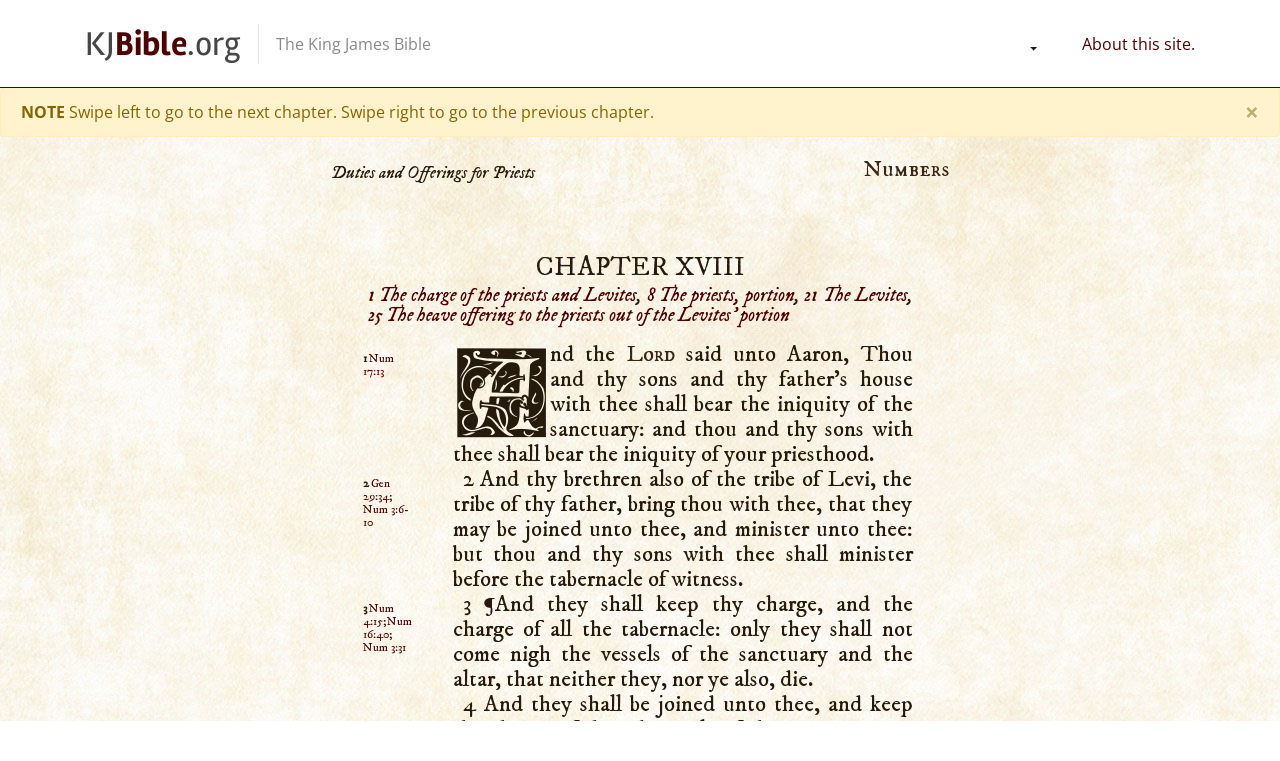

--- FILE ---
content_type: text/html; charset=UTF-8
request_url: https://kjbible.org/read-num-18
body_size: 12769
content:
<!DOCTYPE html>
<!-- InterServer -->
<html lang="en">
	<head>
		<title>The King James Bible</title>
		<meta charset="utf-8">
		<meta name="viewport" content="width=device-width, initial-scale=1.0">
		<meta http-equiv="X-UA-Compatible" content="IE=edge" />
		<meta name="apple-mobile-web-app-capable" content="yes" />
		
		<!-- @todo: fill with your company info or remove -->
		<meta name="description" content="">
		<meta name="author" content="DannyCarlton.org">
		
		<!-- Bootstrap v4.0.0 CSS via CDN -->
		<link rel="stylesheet" href="https://maxcdn.bootstrapcdn.com/bootstrap/4.0.0/css/bootstrap.min.css">
		
		<!-- Theme style -->
		<link href="/assets/css/theme-style.css?r=1" rel="stylesheet">
		
		<!--Your custom colour override-->
		<link href="/assets/css/colour-red-darker.css" id="colour-scheme" rel="stylesheet">
		
		<!-- Your custom override -->
		<link href="/assets/css/custom-style.css?r=1" rel="stylesheet">
		<!--jQuery 3.2.1 via CDN -->
		<script src="https://cdnjs.cloudflare.com/ajax/libs/jquery/3.2.1/jquery.min.js"></script>
				
		<style>			
		
			@font-face {
				font-family: 'eileenregular';
				src: url('/assets/fonts/eileencaps-mlgg-webfont.woff2') format('woff2'),
					url('/assets/fonts/eileencaps-mlgg-webfont.woff') format('woff');
				font-weight: normal;
				font-style: normal;
				}
			#footer h3	{
			color:#fff;
			}
			#footer h3 small	{
				color:#fff;
			}
			.font-old		{
				font-family: 'IM Fell DW Pica', serif;
				font-size:23px;
				color:#261a0d;
			}
			.font-old-sc	{
				font-family: 'IM Fell DW Pica SC', serif;
				font-size:23px;
				color:#392613;
			}
			
			.font-old-cur	{
				font-family: 'UnifrakturMaguntia', cursive;
				font-size:23px;
				color:#392613;
			}
			
			.font-15	{
				font-size:15px!important;
			}
			
			.font-17	{
				font-size:17px!important;
			}
			
			.chapter-title-even	{
				text-align:right;
			}
			
			.chapter-title-odd	{
				text-align:left;
			}
			
			.chapter-header-left {
				font-size:17px;
				float:left;
			}
			
			.chapter-header-right	{
				float:right;
				font-size:17px;
			}
			
			.short-title {
				font-size:23px;
			}
			.page-header	{
				background-color:transparent;
				border:none;
				padding:0;
			}
			
			.outline-header	{
				font-size: 19px;
				margin-bottom:-120px;
			}
			
			
			.xref	{
				width:80px;
				float:left;
				display:inline-block;
				position:absolute;
			}
			
			#passage	{
				margin-left:85px;
			}
			
			#text-body	{
				width:700px;
			}

			.chapterlist {
				font-size:27px;
			}
			
			
			@media only screen and (max-device-width: 480px) {

				.chapterlist {
					font-size:17px;
				}
				
				#text-body	{
					width:100vw;
					margin-left:-20px!important;
				}
			
				#passage	{
					margin-left:60px;
				}
				
				.passage-block	{
					width:97%;
				}
				
				.chapter-title-even, .chapter-title-odd	{
					text-align:center;
					float:none;
				}
				
				.chapter-header-left, .chapter-header-right	{
					text-align:center;
					float:none;
				}

				#jPanelMenu-menu em{
					color:#aaa;
				}

				#jPanelMenu-menu .font-old{
					color:#aaa;
					padding-right:10px;
				}		
				.font-old		{
					font-size:19px;
				}	
				.chapter-header-left {
					font-size:15px;
				}
				.chapter-header-right {
					font-size:15px;
				}
			
				.short-title {
					font-size:23px;
				}

				.outline-header {
					font-size:15px;
				}

				.about {
					margin-top:10px;
					margin-right: 20px;
				}
			}
			
			
		</style>
		
		
		
		<!-- Optional: ICON SETS -->
		<!-- Iconset: Font Awesome 5.0.4 via CDN -->
		<link href="https://use.fontawesome.com/releases/v5.0.4/css/all.css" rel="stylesheet">
		<!-- Iconset: ionicons - http://ionicons.com/ -->
		<link href="//code.ionicframework.com/ionicons/2.0.1/css/ionicons.min.css" rel="stylesheet">
		
		
		<link rel="apple-touch-icon" sizes="57x57" href="/favicon/apple-icon-57x57.png">
		<link rel="apple-touch-icon" sizes="60x60" href="/favicon/apple-icon-60x60.png">
		<link rel="apple-touch-icon" sizes="72x72" href="/favicon/apple-icon-72x72.png">
		<link rel="apple-touch-icon" sizes="76x76" href="/favicon/apple-icon-76x76.png">
		<link rel="apple-touch-icon" sizes="114x114" href="/favicon/apple-icon-114x114.png">
		<link rel="apple-touch-icon" sizes="120x120" href="/favicon/apple-icon-120x120.png">
		<link rel="apple-touch-icon" sizes="144x144" href="/favicon/apple-icon-144x144.png">
		<link rel="apple-touch-icon" sizes="152x152" href="/favicon/apple-icon-152x152.png">
		<link rel="apple-touch-icon" sizes="180x180" href="/favicon/apple-icon-180x180.png">
		<link rel="icon" type="image/png" sizes="192x192"  href="/favicon/android-icon-192x192.png">
		<link rel="icon" type="image/png" sizes="32x32" href="/favicon/favicon-32x32.png">
		<link rel="icon" type="image/png" sizes="96x96" href="/favicon/favicon-96x96.png">
		<link rel="icon" type="image/png" sizes="16x16" href="/favicon/favicon-16x16.png">
		<link rel="manifest" href="/favicon/manifest.json">
		<meta name="msapplication-TileColor" content="#ffffff">
		<meta name="msapplication-TileImage" content="/favicon/ms-icon-144x144.png">
		<meta name="theme-color" content="#ffffff">
		
		
		<!-- web fonts -->
		<link href='//fonts.amplighter.com/css?family=Open+Sans:400,700,300' rel='stylesheet' type='text/css'>
		<link href='//fonts.amplighter.com/css?family=Rambla:400,700' rel='stylesheet' type='text/css'>
		<link href='//fonts.amplighter.com/css?family=Calligraffitti' rel='stylesheet' type='text/css'>
		<link href='//fonts.amplighter.com/css?family=Roboto+Slab:400,700' rel='stylesheet' type='text/css'>
		<link href="//fonts.amplighter.com/css?family=IM+Fell+DW+Pica:400,400i" rel="stylesheet">
		<link href="//fonts.amplighter.com/css?family=IM+Fell+DW+Pica+SC" rel="stylesheet">
		
		<!--Plugin: Retina.js (high def image replacement) - @see: http://retinajs.com/-->
		<script src="https://cdnjs.cloudflare.com/ajax/libs/retina.js/1.3.0/retina.min.js"></script>

		<!-- Matomo -->
		<script>
		var _paq = window._paq = window._paq || [];
		/* tracker methods like "setCustomDimension" should be called before "trackPageView" */
		_paq.push(["setDocumentTitle", document.domain + "/" + document.title]);
		_paq.push(["setCookieDomain", "*.kjbible.org"]);
		_paq.push(["setCustomVariable", 1, "Site Type", "Ministry", "visit"]);
		_paq.push(['trackPageView']);
		_paq.push(['enableLinkTracking']);
		(function() {
			var u="//amplighter.com/matomo/";
			_paq.push(['setTrackerUrl', u+'matomo.php']);
			_paq.push(['setSiteId', '5']);
			var d=document, g=d.createElement('script'), s=d.getElementsByTagName('script')[0];
			g.async=true; g.src=u+'matomo.js'; s.parentNode.insertBefore(g,s);
		})();
		</script>
		<noscript><p><img src="//amplighter.com/matomo/matomo.php?idsite=5&amp;rec=1" style="border:0;" alt="" /></p></noscript>
		<!-- End Matomo Code -->
	</head>
  
  <!-- ======== @Region: body ======== -->
	<body class="page page-index-static navbar-layout-default" style="background-color:#f7f1e3;background-image: url('/assets/img/backgrounds/parchment-background-2b.jpg')">		
			
			
		<!-- @plugin: page loading indicator, delete to remove loader -->
		<div class="page-loader" data-toggle="page-loader"></div>
		
			<a href="#content" id="top" class="sr-only">Skip to content</a> 
			
			<!-- ======== @Region: #header ======== -->
			<div id="header">
      

      

				<div data-toggle="sticky">
					
					<!--Header search region - hidden by default -->
					<div class="header-search collapse" id="search">
						<form class="search-form container" id="search-form">
							<input type="text" name="search" class="form-control search" value="" placeholder="Search">
							<button type="submit" class="btn btn-link" ><span class="sr-only">Search </span><i class="fa fa-search fa-flip-horizontal search-icon"></i></button>
							<button type="button" class="btn btn-link close-btn" data-toggle="search-form-close"><span class="sr-only">Close </span><i class="fa fa-times search-icon"></i></button>
						</form>
					</div>
			
					<!--Header & Branding region-->
					<div class="header">
					<div class="header-inner container">
						<!--branding/logo -->
						<div class="header-brand">
						<a class="header-brand-text" href="index.html" title="Home">
							<h1 class="h2">
							<span class="header-brand-text-alt">KJ</span>Bible<span class="header-brand-text-alt">.org</span>
							</h1>
						</a>
						<div class="header-divider d-none d-lg-block ml-2 mr-2"></div>
						<div class="header-slogan d-none d-lg-block">The King James Bible</div>
						</div>
						<!-- other header content -->
						<div class="header-block order-12">
							<a href="#top" class="btn btn-link btn-icon header-btn float-right d-lg-none" 
								data-toggle="jpanel-menu" data-target=".navbar-main" data-direction="right"> <i class="fa fa-bars"></i> </a>
							<a href="#" class="float-right about" data-toggle="modal" 
								data-target="#about-modal" style="margin-left:30px">About this site.</a>
							
						</div>
				
						<div class="navbar navbar-expand-md navbar-static-top">
							<!--everything within this div is collapsed on mobile-->
							<div class="navbar-main collapse" style="color:white">
								<div class="dropdown-menux" style="display:block">
									<div class="row show-sm">
										
                        <div class="col-lg-7">
                          <h4 class="dropdown-header d-none d-lg-block mt-0 font-old-sc">
                            Old Testament
                          </h4>
                          <div class="row"><div class="col-lg-4">
<a href="/read-gen-1" class="dropdown-item font-old font-17">Genesis</a>
			<div style="display:inline-div;margin-top:-32px;float:right" class="font-old"> <small><em>hath chapters</em></small> 50</div><a href="/read-exo-1" class="dropdown-item font-old font-17">Exodus</a>
			<div style="display:inline-div;margin-top:-32px;float:right" class="font-old"> 40</div><a href="/read-lev-1" class="dropdown-item font-old font-17">Leviticus</a>
			<div style="display:inline-div;margin-top:-32px;float:right" class="font-old"> 27</div><a href="/read-num-1" class="dropdown-item font-old font-17">Numbers</a>
			<div style="display:inline-div;margin-top:-32px;float:right" class="font-old"> 36</div><a href="/read-deu-1" class="dropdown-item font-old font-17">Deuteronomy</a>
			<div style="display:inline-div;margin-top:-32px;float:right" class="font-old"> 34</div><a href="/read-jos-1" class="dropdown-item font-old font-17">Joshua</a>
			<div style="display:inline-div;margin-top:-32px;float:right" class="font-old"> 24</div><a href="/read-jdg-1" class="dropdown-item font-old font-17">Judges</a>
			<div style="display:inline-div;margin-top:-32px;float:right" class="font-old"> 21</div><a href="/read-rut-1" class="dropdown-item font-old font-17">Ruth</a>
			<div style="display:inline-div;margin-top:-32px;float:right" class="font-old"> 4</div><a href="/read-1sa-1" class="dropdown-item font-old font-17">1 Samuel</a>
			<div style="display:inline-div;margin-top:-32px;float:right" class="font-old"> 31</div><a href="/read-2sa-1" class="dropdown-item font-old font-17">2 Samuel</a>
			<div style="display:inline-div;margin-top:-32px;float:right" class="font-old"> 24</div><a href="/read-1ki-1" class="dropdown-item font-old font-17">1 Kings</a>
			<div style="display:inline-div;margin-top:-32px;float:right" class="font-old"> 22</div><a href="/read-2ki-1" class="dropdown-item font-old font-17">2 Kings</a>
			<div style="display:inline-div;margin-top:-32px;float:right" class="font-old"> 25</div><a href="/read-1ch-1" class="dropdown-item font-old font-17">1 Chronicles</a>
			<div style="display:inline-div;margin-top:-32px;float:right" class="font-old"> 29</div></div>
                   <div class="col-lg-4"><a href="/read-2ch-1" class="dropdown-item font-old font-17">2 Chronicles</a>
			<div style="display:inline-div;margin-top:-32px;float:right" class="font-old"> 36</div><a href="/read-ezr-1" class="dropdown-item font-old font-17">Ezra</a>
			<div style="display:inline-div;margin-top:-32px;float:right" class="font-old"> 10</div><a href="/read-neh-1" class="dropdown-item font-old font-17">Nehemiah</a>
			<div style="display:inline-div;margin-top:-32px;float:right" class="font-old"> 13</div><a href="/read-est-1" class="dropdown-item font-old font-17">Esther</a>
			<div style="display:inline-div;margin-top:-32px;float:right" class="font-old"> 10</div><a href="/read-job-1" class="dropdown-item font-old font-17">Job</a>
			<div style="display:inline-div;margin-top:-32px;float:right" class="font-old"> 42</div><a href="/read-psa-1" class="dropdown-item font-old font-17">Psalms</a>
			<div style="display:inline-div;margin-top:-32px;float:right" class="font-old"> 150</div><a href="/read-pro-1" class="dropdown-item font-old font-17">Proverbs</a>
			<div style="display:inline-div;margin-top:-32px;float:right" class="font-old"> 31</div><a href="/read-ecc-1" class="dropdown-item font-old font-17">Ecclesiastes</a>
			<div style="display:inline-div;margin-top:-32px;float:right" class="font-old"> 12</div><a href="/read-sos-1" class="dropdown-item font-old font-17">Song of Solomon</a>
			<div style="display:inline-div;margin-top:-32px;float:right" class="font-old"> 8</div><a href="/read-isa-1" class="dropdown-item font-old font-17">Isaiah</a>
			<div style="display:inline-div;margin-top:-32px;float:right" class="font-old"> 66</div><a href="/read-jer-1" class="dropdown-item font-old font-17">Jeremiah</a>
			<div style="display:inline-div;margin-top:-32px;float:right" class="font-old"> 52</div><a href="/read-lam-1" class="dropdown-item font-old font-17">Lamentations</a>
			<div style="display:inline-div;margin-top:-32px;float:right" class="font-old"> 5</div><a href="/read-eze-1" class="dropdown-item font-old font-17">Ezekiel</a>
			<div style="display:inline-div;margin-top:-32px;float:right" class="font-old"> 48</div></div>
                   <div class="col-lg-4"><a href="/read-dan-1" class="dropdown-item font-old font-17">Daniel</a>
			<div style="display:inline-div;margin-top:-32px;float:right" class="font-old"> 12</div><a href="/read-hos-1" class="dropdown-item font-old font-17">Hosea</a>
			<div style="display:inline-div;margin-top:-32px;float:right" class="font-old"> 14</div><a href="/read-joe-1" class="dropdown-item font-old font-17">Joel</a>
			<div style="display:inline-div;margin-top:-32px;float:right" class="font-old"> 3</div><a href="/read-amo-1" class="dropdown-item font-old font-17">Amos</a>
			<div style="display:inline-div;margin-top:-32px;float:right" class="font-old"> 9</div><a href="/read-oba-1" class="dropdown-item font-old font-17">Obadiah</a>
			<div style="display:inline-div;margin-top:-32px;float:right" class="font-old"> 1</div><a href="/read-jon-1" class="dropdown-item font-old font-17">Jonah</a>
			<div style="display:inline-div;margin-top:-32px;float:right" class="font-old"> 4</div><a href="/read-mic-1" class="dropdown-item font-old font-17">Micah</a>
			<div style="display:inline-div;margin-top:-32px;float:right" class="font-old"> 7</div><a href="/read-nah-1" class="dropdown-item font-old font-17">Nahum</a>
			<div style="display:inline-div;margin-top:-32px;float:right" class="font-old"> 3</div><a href="/read-hab-1" class="dropdown-item font-old font-17">Habakkuk</a>
			<div style="display:inline-div;margin-top:-32px;float:right" class="font-old"> 3</div><a href="/read-zep-1" class="dropdown-item font-old font-17">Zephaniah</a>
			<div style="display:inline-div;margin-top:-32px;float:right" class="font-old"> 3</div><a href="/read-hag-1" class="dropdown-item font-old font-17">Haggai</a>
			<div style="display:inline-div;margin-top:-32px;float:right" class="font-old"> 2</div><a href="/read-zec-1" class="dropdown-item font-old font-17">Zechariah</a>
			<div style="display:inline-div;margin-top:-32px;float:right" class="font-old"> 14</div><a href="/read-mal-1" class="dropdown-item font-old font-17">Malachi</a>
			<div style="display:inline-div;margin-top:-32px;float:right" class="font-old"> 4</div></div>
                          </div>
                        </div>
                        <div class="col-lg-5">
                          <h4 class="dropdown-header d-none d-lg-block mt-0 font-old-sc">
                            New Testament
                          </h4>
                          <div class="row">
                   <div class="col-lg-6"><a href="/read-mat-1" class="dropdown-item font-old font-17">Matthew</a>
			<div style="display:inline-div;margin-top:-32px;float:right" class="font-old"> <small><em>hath chapters</em></small> 28</div><a href="/read-mar-1" class="dropdown-item font-old font-17">Mark</a>
			<div style="display:inline-div;margin-top:-32px;float:right" class="font-old"> 16</div><a href="/read-luk-1" class="dropdown-item font-old font-17">Luke</a>
			<div style="display:inline-div;margin-top:-32px;float:right" class="font-old"> 24</div><a href="/read-joh-1" class="dropdown-item font-old font-17">John</a>
			<div style="display:inline-div;margin-top:-32px;float:right" class="font-old"> 21</div><a href="/read-act-1" class="dropdown-item font-old font-17">Acts</a>
			<div style="display:inline-div;margin-top:-32px;float:right" class="font-old"> 28</div><a href="/read-rom-1" class="dropdown-item font-old font-17">Romans</a>
			<div style="display:inline-div;margin-top:-32px;float:right" class="font-old"> 16</div><a href="/read-1co-1" class="dropdown-item font-old font-17">1 Corinthians</a>
			<div style="display:inline-div;margin-top:-32px;float:right" class="font-old"> 16</div><a href="/read-2co-1" class="dropdown-item font-old font-17">2 Corinthians</a>
			<div style="display:inline-div;margin-top:-32px;float:right" class="font-old"> 13</div><a href="/read-gal-1" class="dropdown-item font-old font-17">Galatians</a>
			<div style="display:inline-div;margin-top:-32px;float:right" class="font-old"> 6</div><a href="/read-eph-1" class="dropdown-item font-old font-17">Ephesians</a>
			<div style="display:inline-div;margin-top:-32px;float:right" class="font-old"> 6</div><a href="/read-phi-1" class="dropdown-item font-old font-17">Philippians</a>
			<div style="display:inline-div;margin-top:-32px;float:right" class="font-old"> 4</div><a href="/read-col-1" class="dropdown-item font-old font-17">Colossians</a>
			<div style="display:inline-div;margin-top:-32px;float:right" class="font-old"> 4</div><a href="/read-1th-1" class="dropdown-item font-old font-17">1 Thessalonians</a>
			<div style="display:inline-div;margin-top:-32px;float:right" class="font-old"> 5</div></div>
                   <div class="col-lg-6"><a href="/read-2th-1" class="dropdown-item font-old font-17">2 Thessalonians</a>
			<div style="display:inline-div;margin-top:-32px;float:right" class="font-old"> 3</div><a href="/read-1ti-1" class="dropdown-item font-old font-17">1 Timothy</a>
			<div style="display:inline-div;margin-top:-32px;float:right" class="font-old"> 6</div><a href="/read-2ti-1" class="dropdown-item font-old font-17">2 Timothy</a>
			<div style="display:inline-div;margin-top:-32px;float:right" class="font-old"> 4</div><a href="/read-tts-1" class="dropdown-item font-old font-17">Titus</a>
			<div style="display:inline-div;margin-top:-32px;float:right" class="font-old"> 3</div><a href="/read-phm-1" class="dropdown-item font-old font-17">Philemon</a>
			<div style="display:inline-div;margin-top:-32px;float:right" class="font-old"> 1</div><a href="/read-heb-1" class="dropdown-item font-old font-17">Hebrews</a>
			<div style="display:inline-div;margin-top:-32px;float:right" class="font-old"> 13</div><a href="/read-jas-1" class="dropdown-item font-old font-17">James</a>
			<div style="display:inline-div;margin-top:-32px;float:right" class="font-old"> 5</div><a href="/read-1pe-1" class="dropdown-item font-old font-17">1 Peter</a>
			<div style="display:inline-div;margin-top:-32px;float:right" class="font-old"> 5</div><a href="/read-2pe-1" class="dropdown-item font-old font-17">2 Peter</a>
			<div style="display:inline-div;margin-top:-32px;float:right" class="font-old"> 3</div><a href="/read-1jn-1" class="dropdown-item font-old font-17">1 John</a>
			<div style="display:inline-div;margin-top:-32px;float:right" class="font-old"> 5</div><a href="/read-2jn-1" class="dropdown-item font-old font-17">2 John</a>
			<div style="display:inline-div;margin-top:-32px;float:right" class="font-old"> 1</div><a href="/read-3jn-1" class="dropdown-item font-old font-17">3 John</a>
			<div style="display:inline-div;margin-top:-32px;float:right" class="font-old"> 1</div><a href="/read-jde-1" class="dropdown-item font-old font-17">Jude</a>
			<div style="display:inline-div;margin-top:-32px;float:right" class="font-old"> 1</div><a href="/read-rev-1" class="dropdown-item font-old font-17">Revelation</a>
			<div style="display:inline-div;margin-top:-32px;float:right" class="font-old"> 22</div></div></div></div>
									</div>
								</div>
							<!--main navigation-->
								<ul class="nav navbar-nav float-lg-right dropdown-effect-fade hide-sm">						
									<!-- Homepages -->
									<li class="nav-item dropdown dropdown-mega-menu active">
										<a href="#" class="nav-link dropdown-toggle" id="indexs-drop" data-toggle="dropdown" data-hover="dropdown">
											<i class="ion-ios-book icon-1x"></i> <span class="d-none">Home</span> 
										</a>
										<!-- Dropdown Menu - mega menu-->
										<div class="dropdown-menu">
											<div class="row">
											
                        <div class="col-lg-7">
                          <h4 class="dropdown-header d-none d-lg-block mt-0 font-old-sc">
                            Old Testament
                          </h4>
                          <div class="row"><div class="col-lg-4">
<a href="/read-gen-1" class="dropdown-item font-old font-17">Genesis</a>
			<div style="display:inline-div;margin-top:-32px;float:right" class="font-old"> <small><em>hath chapters</em></small> 50</div><a href="/read-exo-1" class="dropdown-item font-old font-17">Exodus</a>
			<div style="display:inline-div;margin-top:-32px;float:right" class="font-old"> 40</div><a href="/read-lev-1" class="dropdown-item font-old font-17">Leviticus</a>
			<div style="display:inline-div;margin-top:-32px;float:right" class="font-old"> 27</div><a href="/read-num-1" class="dropdown-item font-old font-17">Numbers</a>
			<div style="display:inline-div;margin-top:-32px;float:right" class="font-old"> 36</div><a href="/read-deu-1" class="dropdown-item font-old font-17">Deuteronomy</a>
			<div style="display:inline-div;margin-top:-32px;float:right" class="font-old"> 34</div><a href="/read-jos-1" class="dropdown-item font-old font-17">Joshua</a>
			<div style="display:inline-div;margin-top:-32px;float:right" class="font-old"> 24</div><a href="/read-jdg-1" class="dropdown-item font-old font-17">Judges</a>
			<div style="display:inline-div;margin-top:-32px;float:right" class="font-old"> 21</div><a href="/read-rut-1" class="dropdown-item font-old font-17">Ruth</a>
			<div style="display:inline-div;margin-top:-32px;float:right" class="font-old"> 4</div><a href="/read-1sa-1" class="dropdown-item font-old font-17">1 Samuel</a>
			<div style="display:inline-div;margin-top:-32px;float:right" class="font-old"> 31</div><a href="/read-2sa-1" class="dropdown-item font-old font-17">2 Samuel</a>
			<div style="display:inline-div;margin-top:-32px;float:right" class="font-old"> 24</div><a href="/read-1ki-1" class="dropdown-item font-old font-17">1 Kings</a>
			<div style="display:inline-div;margin-top:-32px;float:right" class="font-old"> 22</div><a href="/read-2ki-1" class="dropdown-item font-old font-17">2 Kings</a>
			<div style="display:inline-div;margin-top:-32px;float:right" class="font-old"> 25</div><a href="/read-1ch-1" class="dropdown-item font-old font-17">1 Chronicles</a>
			<div style="display:inline-div;margin-top:-32px;float:right" class="font-old"> 29</div></div>
                   <div class="col-lg-4"><a href="/read-2ch-1" class="dropdown-item font-old font-17">2 Chronicles</a>
			<div style="display:inline-div;margin-top:-32px;float:right" class="font-old"> 36</div><a href="/read-ezr-1" class="dropdown-item font-old font-17">Ezra</a>
			<div style="display:inline-div;margin-top:-32px;float:right" class="font-old"> 10</div><a href="/read-neh-1" class="dropdown-item font-old font-17">Nehemiah</a>
			<div style="display:inline-div;margin-top:-32px;float:right" class="font-old"> 13</div><a href="/read-est-1" class="dropdown-item font-old font-17">Esther</a>
			<div style="display:inline-div;margin-top:-32px;float:right" class="font-old"> 10</div><a href="/read-job-1" class="dropdown-item font-old font-17">Job</a>
			<div style="display:inline-div;margin-top:-32px;float:right" class="font-old"> 42</div><a href="/read-psa-1" class="dropdown-item font-old font-17">Psalms</a>
			<div style="display:inline-div;margin-top:-32px;float:right" class="font-old"> 150</div><a href="/read-pro-1" class="dropdown-item font-old font-17">Proverbs</a>
			<div style="display:inline-div;margin-top:-32px;float:right" class="font-old"> 31</div><a href="/read-ecc-1" class="dropdown-item font-old font-17">Ecclesiastes</a>
			<div style="display:inline-div;margin-top:-32px;float:right" class="font-old"> 12</div><a href="/read-sos-1" class="dropdown-item font-old font-17">Song of Solomon</a>
			<div style="display:inline-div;margin-top:-32px;float:right" class="font-old"> 8</div><a href="/read-isa-1" class="dropdown-item font-old font-17">Isaiah</a>
			<div style="display:inline-div;margin-top:-32px;float:right" class="font-old"> 66</div><a href="/read-jer-1" class="dropdown-item font-old font-17">Jeremiah</a>
			<div style="display:inline-div;margin-top:-32px;float:right" class="font-old"> 52</div><a href="/read-lam-1" class="dropdown-item font-old font-17">Lamentations</a>
			<div style="display:inline-div;margin-top:-32px;float:right" class="font-old"> 5</div><a href="/read-eze-1" class="dropdown-item font-old font-17">Ezekiel</a>
			<div style="display:inline-div;margin-top:-32px;float:right" class="font-old"> 48</div></div>
                   <div class="col-lg-4"><a href="/read-dan-1" class="dropdown-item font-old font-17">Daniel</a>
			<div style="display:inline-div;margin-top:-32px;float:right" class="font-old"> 12</div><a href="/read-hos-1" class="dropdown-item font-old font-17">Hosea</a>
			<div style="display:inline-div;margin-top:-32px;float:right" class="font-old"> 14</div><a href="/read-joe-1" class="dropdown-item font-old font-17">Joel</a>
			<div style="display:inline-div;margin-top:-32px;float:right" class="font-old"> 3</div><a href="/read-amo-1" class="dropdown-item font-old font-17">Amos</a>
			<div style="display:inline-div;margin-top:-32px;float:right" class="font-old"> 9</div><a href="/read-oba-1" class="dropdown-item font-old font-17">Obadiah</a>
			<div style="display:inline-div;margin-top:-32px;float:right" class="font-old"> 1</div><a href="/read-jon-1" class="dropdown-item font-old font-17">Jonah</a>
			<div style="display:inline-div;margin-top:-32px;float:right" class="font-old"> 4</div><a href="/read-mic-1" class="dropdown-item font-old font-17">Micah</a>
			<div style="display:inline-div;margin-top:-32px;float:right" class="font-old"> 7</div><a href="/read-nah-1" class="dropdown-item font-old font-17">Nahum</a>
			<div style="display:inline-div;margin-top:-32px;float:right" class="font-old"> 3</div><a href="/read-hab-1" class="dropdown-item font-old font-17">Habakkuk</a>
			<div style="display:inline-div;margin-top:-32px;float:right" class="font-old"> 3</div><a href="/read-zep-1" class="dropdown-item font-old font-17">Zephaniah</a>
			<div style="display:inline-div;margin-top:-32px;float:right" class="font-old"> 3</div><a href="/read-hag-1" class="dropdown-item font-old font-17">Haggai</a>
			<div style="display:inline-div;margin-top:-32px;float:right" class="font-old"> 2</div><a href="/read-zec-1" class="dropdown-item font-old font-17">Zechariah</a>
			<div style="display:inline-div;margin-top:-32px;float:right" class="font-old"> 14</div><a href="/read-mal-1" class="dropdown-item font-old font-17">Malachi</a>
			<div style="display:inline-div;margin-top:-32px;float:right" class="font-old"> 4</div></div>
                          </div>
                        </div>
                        <div class="col-lg-5">
                          <h4 class="dropdown-header d-none d-lg-block mt-0 font-old-sc">
                            New Testament
                          </h4>
                          <div class="row">
                   <div class="col-lg-6"><a href="/read-mat-1" class="dropdown-item font-old font-17">Matthew</a>
			<div style="display:inline-div;margin-top:-32px;float:right" class="font-old"> <small><em>hath chapters</em></small> 28</div><a href="/read-mar-1" class="dropdown-item font-old font-17">Mark</a>
			<div style="display:inline-div;margin-top:-32px;float:right" class="font-old"> 16</div><a href="/read-luk-1" class="dropdown-item font-old font-17">Luke</a>
			<div style="display:inline-div;margin-top:-32px;float:right" class="font-old"> 24</div><a href="/read-joh-1" class="dropdown-item font-old font-17">John</a>
			<div style="display:inline-div;margin-top:-32px;float:right" class="font-old"> 21</div><a href="/read-act-1" class="dropdown-item font-old font-17">Acts</a>
			<div style="display:inline-div;margin-top:-32px;float:right" class="font-old"> 28</div><a href="/read-rom-1" class="dropdown-item font-old font-17">Romans</a>
			<div style="display:inline-div;margin-top:-32px;float:right" class="font-old"> 16</div><a href="/read-1co-1" class="dropdown-item font-old font-17">1 Corinthians</a>
			<div style="display:inline-div;margin-top:-32px;float:right" class="font-old"> 16</div><a href="/read-2co-1" class="dropdown-item font-old font-17">2 Corinthians</a>
			<div style="display:inline-div;margin-top:-32px;float:right" class="font-old"> 13</div><a href="/read-gal-1" class="dropdown-item font-old font-17">Galatians</a>
			<div style="display:inline-div;margin-top:-32px;float:right" class="font-old"> 6</div><a href="/read-eph-1" class="dropdown-item font-old font-17">Ephesians</a>
			<div style="display:inline-div;margin-top:-32px;float:right" class="font-old"> 6</div><a href="/read-phi-1" class="dropdown-item font-old font-17">Philippians</a>
			<div style="display:inline-div;margin-top:-32px;float:right" class="font-old"> 4</div><a href="/read-col-1" class="dropdown-item font-old font-17">Colossians</a>
			<div style="display:inline-div;margin-top:-32px;float:right" class="font-old"> 4</div><a href="/read-1th-1" class="dropdown-item font-old font-17">1 Thessalonians</a>
			<div style="display:inline-div;margin-top:-32px;float:right" class="font-old"> 5</div></div>
                   <div class="col-lg-6"><a href="/read-2th-1" class="dropdown-item font-old font-17">2 Thessalonians</a>
			<div style="display:inline-div;margin-top:-32px;float:right" class="font-old"> 3</div><a href="/read-1ti-1" class="dropdown-item font-old font-17">1 Timothy</a>
			<div style="display:inline-div;margin-top:-32px;float:right" class="font-old"> 6</div><a href="/read-2ti-1" class="dropdown-item font-old font-17">2 Timothy</a>
			<div style="display:inline-div;margin-top:-32px;float:right" class="font-old"> 4</div><a href="/read-tts-1" class="dropdown-item font-old font-17">Titus</a>
			<div style="display:inline-div;margin-top:-32px;float:right" class="font-old"> 3</div><a href="/read-phm-1" class="dropdown-item font-old font-17">Philemon</a>
			<div style="display:inline-div;margin-top:-32px;float:right" class="font-old"> 1</div><a href="/read-heb-1" class="dropdown-item font-old font-17">Hebrews</a>
			<div style="display:inline-div;margin-top:-32px;float:right" class="font-old"> 13</div><a href="/read-jas-1" class="dropdown-item font-old font-17">James</a>
			<div style="display:inline-div;margin-top:-32px;float:right" class="font-old"> 5</div><a href="/read-1pe-1" class="dropdown-item font-old font-17">1 Peter</a>
			<div style="display:inline-div;margin-top:-32px;float:right" class="font-old"> 5</div><a href="/read-2pe-1" class="dropdown-item font-old font-17">2 Peter</a>
			<div style="display:inline-div;margin-top:-32px;float:right" class="font-old"> 3</div><a href="/read-1jn-1" class="dropdown-item font-old font-17">1 John</a>
			<div style="display:inline-div;margin-top:-32px;float:right" class="font-old"> 5</div><a href="/read-2jn-1" class="dropdown-item font-old font-17">2 John</a>
			<div style="display:inline-div;margin-top:-32px;float:right" class="font-old"> 1</div><a href="/read-3jn-1" class="dropdown-item font-old font-17">3 John</a>
			<div style="display:inline-div;margin-top:-32px;float:right" class="font-old"> 1</div><a href="/read-jde-1" class="dropdown-item font-old font-17">Jude</a>
			<div style="display:inline-div;margin-top:-32px;float:right" class="font-old"> 1</div><a href="/read-rev-1" class="dropdown-item font-old font-17">Revelation</a>
			<div style="display:inline-div;margin-top:-32px;float:right" class="font-old"> 22</div></div></div></div>
											</div>
										</div>
									</li>
								</ul>
							</div>
						<!--/.navbar-collapse -->
						</div>
					</div>
				</div>
			</div>
		</div>



		<div id="about-modal" class="modal fade example-modal-lg">
			<div class="modal-dialog modal-lg" role="document">
				<div class="modal-content">
					<div class="modal-header">
						<h4 class="modal-title">About kjBible.org</h4>
						<button type="button" class="close" data-dismiss="modal" aria-label="Close">
						<span aria-hidden="true">&times;</span>
						</button>
					</div>
					<div class="modal-body" style="text-align:justify;font-size:15px;line-height:1.3;">
						<p><b>KjBible.org</b> was originally meant as a replacement for my first online Bible site, phpBible.org. I wanted a domain 
						that was more to the point and less confusing, and I also wanted to add newer technology. By I then was able to get 
						the domain myOpenBible.org, and built a much more diverse and functional online Bible site there. Meanwhile fans and 
						users of the original phpBible.org asked if it could remain, so I put it back, and then revamped it with newer technology.</p>
						<p>So I decided to try an experiment. the new kjBible.org is a combination of the newest technologies, Bootstrap 4, jQuery, 
						html5, etc and the older 1720ish version of the King James Bible. It also is intended to utilize a static delivery method 
						relying on a functional site I created at jsonBible.org to provide the Bible text, while the static coding at this server 
						delivered the text formated to reproduce the look and feel of an older Bible.</p>
						<p>I like the irony of using the latest technology to deliver the Bible in the way people viewed it centuries ago.</p>
						<p style="text-align:right;margin-right:20px"><em>&mdash;&mdash;Danny Carlton</em></p>
						<p>
							<strong>NOTE</strong> Swipe left to go to the next chapter. Swipe right to go to the previous chapter. Click chapter title to view list of chapters.
						</p>
					</div>
					<div class="modal-footer">
						<button type="button" class="btn btn-secondary" data-dismiss="modal">Close</button>
					</div>
				</div><!-- /.modal-content -->
			</div><!-- /.modal-dialog -->
		</div><!-- /.modal -->
    
	
	<style>
		.justified	{
			text-align:justify;
		}
		
		.verse:first-child:first-letter{
			font-size:102px;
			float:left;
			padding:15px 0px 10px 0px;
			height:64px;
			margin-right:0px;
			line-height:70px;
			font-family:eileenregular;
		}
		
		.verse:first-child:first-line{
			margin-left:-5px;
		}
		
		
		.verse	{
			position:relative;
			padding-top:120px;
			margin-bottom:-120px;
			text-indent: 10px;
		}
		

		#verse_1 {
			text-indent:0px;
		}
		
		.xref	{
			position:absolute;
			width:50px;
			margin-left:-5px;
		}


		a.chapter-title {
			color:#261a0d;
		}

		#xref-container {
			float:left;
			margin-left:0px;
			margin-right:5px;
		}

		@media (max-width: 767px) {
			#passage {
				margin-left:0px;
				margin-right:40px;
			}
			div#xref-container {
				float:right;
				margin-left:5px;
				margin-right:-15px;
				height:400px;
				overflow:visible;
				width:45px;
			}
		
			.xref	{
				width:45px;
				margin-left:0;
			}
		}


	</style>

<div class="alert alert-warning alert-dismissible" role="alert">
	<button type="button" class="close" data-dismiss="alert" aria-label="Close"> <span aria-hidden="true" onclick="close_malert()">×</span> </button>
	<strong>NOTE</strong> Swipe left to go to the next chapter. Swipe right to go to the previous chapter.
</div>
	   
    <!-- ======== @Region: #content ======== -->
    <div id="content" class="p-0">
													
		
      <div class="container biblepage text-center" >
				<!-- previous -->
				<a href="/read-num-17" class="d-block">
	<div class="col-md-2 d-none d-sm-inline-block" style="position:absolute;left:20px;height:100%"
			onmouseover="document.getElementById('prev').style.visibility='visible'"
			onmouseout="document.getElementById('prev').style.visibility='hidden'">
		<i id="prev" class="fa fa-angle-left"
				style="font-size:105px;position:fixed;top:75%;left:40%;height:30%;width:25%;margin: -15% 0 0 -25%;visibility:hidden"></i>
		</div>	
		<div class="d-sm-none d-inline-block text-right" style="position:fixed;top:0;left:0px;height:100%;margin-left:0px;display:none!important">
			<i id="next-mobile" class="fa fa-angle-left d-inline-block"
					style="width:10px;font-size:45px;position:absolute;top:50%;left:50%;height:30%;width:50%;margin: -15% 0 0 -25%;"></i>
		</div>
		</a>				
				<!-- content -->
				<div class="font-old-sc ml-0 chapter-title-even col-md-7 mr-auto ml-auto" style="font-size:23px;margin-bottom:50px;min-height:50px">
		<div class="d-inline-block font-old mt-2 chapter-header-left"><em>Duties and Offerings for Priests </em></div><div class="chapter-header-right short-title">Numbers</div></div>
	<div id="text-body" class="d-inline-block passage-block" style="margin-left:auto;margin-right:auto;padding-right:5px;padding-left:5px;">
		<div class="font-old col-md-10 col-sm-12 ml-auto mr-auto" style="text-align:justify;line-height:1.1">
			<div class="font-old text-center ml-0" style="position:relative;font-size:27px;text-transform:uppercase;z-index:1000"><a href="#" class="chapter-title" data-toggle="modal" 
		data-target="#chapter-list">Chapter XVIII</a></div>
			<em class="d-block ml-0 mt-1 outline-header" style="z-index:100;position:relative"><a href="#verse_1">1 The charge of the priests and Levites</a>, <a href="#verse_8">8 The priests, portion</a>, <a href="#verse_21">21 The Levites</a>, <a href="#verse_25">25 The heave offering to the priests out of the Levites' portion</a></em>
			<div id="xref-container" class="font-old mt-3" style="z-index:1;font-size:12px;text-align:left;position:relative;display:none">
				</span><span class="xref" id="xref_4_18_1"><b style="margin-right:2px">1</b><span class="verseref"><a href="read-num-17#verse_13">Num 17:13</a></span></span><span class="xref" id="xref_4_18_2"><b style="margin-right:2px">2</b><span class="verseref"><a href="read-gen-29#verse_34">Gen 29:34</a></span>;<wbr><span class="verseref"><a href="read-num-3#verse_6">Num 3:6-10</a></span></span><span class="xref" id="xref_4_18_3"><b style="margin-right:2px">3</b><span class="verseref"><a href="read-num-4#verse_15">Num 4:15</a></span>;<wbr><span class="verseref"><a href="read-num-16#verse_40">Num 16:40</a></span>;<wbr><span class="verseref"><a href="read-num-3#verse_31">Num 3:31</a></span></span><span class="xref" id="xref_4_18_5"><b style="margin-right:2px">5</b><span class="verseref"><a href="read-1ch-24#verse_5">1 Chr 24:5</a></span>;<wbr><span class="verseref"><a href="read-1ch-9#verse_33">1 Chr 9:33</a></span>;<wbr><span class="verseref"><a href="read-1ch-9#verse_23">1 Chr 9:23</a></span></span><span class="xref" id="xref_4_18_6"><b style="margin-right:2px">6</b><span class="verseref"><a href="read-num-3#verse_12">Num 3:12</a></span>;<wbr><span class="verseref"><a href="read-num-3#verse_45">Num 3:45</a></span></span><span class="xref" id="xref_4_18_7"><b style="margin-right:2px">7</b><span class="verseref"><a href="read-1sa-6#verse_19">1 Sam 6:19</a></span>;<wbr><span class="verseref"><a href="read-heb-9#verse_6">Heb 9:6</a></span>;<wbr><span class="verseref"><a href="read-heb-9#verse_3">Heb 9:3</a></span></span><span class="xref" id="xref_4_18_8"><b style="margin-right:2px">8</b><span class="verseref"><a href="read-exo-40#verse_13,15">Exo 40:13,15</a></span>;<wbr><span class="verseref"><a href="read-lev-10#verse_14">Lev 10:14-15</a></span>;<wbr><span class="verseref"><a href="read-lev-7#verse_32">Lev 7:32</a></span></span><span class="xref" id="xref_4_18_9"><b style="margin-right:2px">9</b><span class="verseref"><a href="read-lev-6#verse_25">Lev 6:25-26</a></span>;<wbr><span class="verseref"><a href="read-lev-4#verse_27">Lev 4:27</a></span>;<wbr><span class="verseref"><a href="read-lev-4#verse_22">Lev 4:22</a></span></span><span class="xref" id="xref_4_18_11"><b style="margin-right:2px">11</b><span class="verseref"><a href="read-lev-22#verse_2">Lev 22:2</a></span>;<wbr><span class="verseref"><a href="read-deu-18#verse_3">Deu 18:3</a></span>;<wbr><span class="verseref"><a href="read-lev-10#verse_14">Lev 10:14</a></span></span><span class="xref" id="xref_4_18_12"><b style="margin-right:2px">12</b><span class="verseref"><a href="read-exo-23#verse_19">Exo 23:19</a></span>;<wbr><span class="verseref"><a href="read-deu-18#verse_4">Deu 18:4</a></span></span><span class="xref" id="xref_4_18_14"><b style="margin-right:2px">14</b><span class="verseref"><a href="read-lev-27#verse_28">Lev 27:28</a></span></span><span class="xref" id="xref_4_18_15"><b style="margin-right:2px">15</b><span class="verseref"><a href="read-lev-27#verse_27">Lev 27:27</a></span>;<wbr><span class="verseref"><a href="read-exo-13#verse_13">Exo 13:13</a></span>;<wbr><span class="verseref"><a href="read-num-3#verse_13">Num 3:13</a></span></span><span class="xref" id="xref_4_18_16"><b style="margin-right:2px">16</b><span class="verseref"><a href="read-eze-45#verse_12">Eze 45:12</a></span>;<wbr><span class="verseref"><a href="read-lev-27#verse_25">Lev 27:25</a></span>;<wbr><span class="verseref"><a href="read-exo-30#verse_13">Exo 30:13</a></span></span><span class="xref" id="xref_4_18_17"><b style="margin-right:2px">17</b><span class="verseref"><a href="read-lev-3#verse_5">Lev 3:5</a></span>;<wbr><span class="verseref"><a href="read-lev-3#verse_2">Lev 3:2</a></span>;<wbr><span class="verseref"><a href="read-deu-15#verse_19">Deu 15:19</a></span></span><span class="xref" id="xref_4_18_18"><b style="margin-right:2px">18</b><span class="verseref"><a href="read-exo-29#verse_26">Exo 29:26-28</a></span>;<wbr><span class="verseref"><a href="read-lev-7#verse_31">Lev 7:31</a></span></span><span class="xref" id="xref_4_18_20"><b style="margin-right:2px">20</b><span class="verseref"><a href="read-eze-44#verse_28">Eze 44:28</a></span>;<wbr><span class="verseref"><a href="read-psa-142#verse_5">Psa 142:5</a></span>;<wbr><span class="verseref"><a href="read-psa-73#verse_26">Psa 73:26</a></span></span><span class="xref" id="xref_4_18_21"><b style="margin-right:2px">21</b><span class="verseref"><a href="read-heb-7#verse_8">Heb 7:8</a></span>;<wbr><span class="verseref"><a href="read-heb-7#verse_5">Heb 7:5</a></span>;<wbr><span class="verseref"><a href="read-neh-12#verse_44">Neh 12:44</a></span></span><span class="xref" id="xref_4_18_22"><b style="margin-right:2px">22</b><span class="verseref"><a href="read-lev-22#verse_9">Lev 22:9</a></span></span><span class="xref" id="xref_4_18_24"><b style="margin-right:2px">24</b><span class="verseref"><a href="read-deu-10#verse_9">Deu 10:9</a></span></span><span class="xref" id="xref_4_18_26"><b style="margin-right:2px">26</b><span class="verseref"><a href="read-neh-10#verse_38">Neh 10:38</a></span>;<wbr><span class="verseref"><a href="read-heb-7#verse_9">Heb 7:9</a></span></span><span class="xref" id="xref_4_18_31"><b style="margin-right:2px">31</b><span class="verseref"><a href="read-1ti-5#verse_18">1 Tim 5:18</a></span>;<wbr><span class="verseref"><a href="read-1th-5#verse_12">1 The 5:12-13</a></span>;<wbr><span class="verseref"><a href="read-gal-6#verse_6">Gal 6:6</a></span></span><span class="xref" id="xref_4_18_32"><b style="margin-right:2px">32</b><span class="verseref"><a href="read-lev-19#verse_8">Lev 19:8</a></span></span>
				<div style="clear:both"></div>
			</div>
			<div id="passage" class="font-old mt-3" style="z-index:1;position:relative">
				<div class="justified verse" id="verse_1">And the <span class="font-old-sc" style="font-size:23px">Lord</span> said unto Aaron, Thou and thy sons and thy father's house with thee shall bear the iniquity of the sanctuary: and thou and thy sons with thee shall bear the iniquity of your priesthood.</div>
				<div class="justified verse" id="verse_2">2 And thy brethren also of the tribe of Levi, the tribe of thy father, bring thou with thee, that they may be joined unto thee, and minister unto thee: but thou and thy sons with thee shall minister before the tabernacle of witness.</div>
				<div class="justified verse" id="verse_3">3 <small>&para;</small>And they shall keep thy charge, and the charge of all the tabernacle: only they shall not come nigh the vessels of the sanctuary and the altar, that neither they, nor ye also, die.</div>
				<div class="justified verse" id="verse_4">4 And they shall be joined unto thee, and keep the charge of the tabernacle of the congregation, for all the service of the tabernacle: and a stranger shall not come nigh unto you.</div>
				<div class="justified verse" id="verse_5">5 And ye shall keep the charge of the sanctuary, and the charge of the altar: that there be no wrath any more upon the children of Israel.</div>
				<div class="justified verse" id="verse_6">6 <small>&para;</small>And I, behold, I have taken your brethren the Levites from among the children of Israel: to you they are given as a gift for the <span class="font-old-sc" style="font-size:23px">Lord</span>, to do the service of the tabernacle of the congregation.</div>
				<div class="justified verse" id="verse_7">7 Therefore thou and thy sons with thee shall keep your priest's office for every thing of the altar, and within the veil; and ye shall serve: I have given your priest's office unto you as a service of gift: and the stranger that cometh nigh shall be put to death.</div>
				<div class="justified verse" id="verse_8">8 And the <span class="font-old-sc" style="font-size:23px">Lord</span> spake unto Aaron, Behold, I also have given thee the charge of mine heave offerings of all the hallowed things of the children of Israel; unto thee have I given them by reason of the anointing, and to thy sons, by an ordinance for ever.</div>
				<div class="justified verse" id="verse_9">9 <small>&para;</small>This shall be thine of the most holy things, reserved from the fire: every oblation of theirs, every meat offering of theirs and every sin offering of theirs, and every trespass offering of theirs, which they shall render unto me, shall be most holy for thee and for thy sons.</div>
				<div class="justified verse" id="verse_10">10 In the most holy place shalt thou eat it; every male shall eat it: it shall be holy unto thee.</div>
				<div class="justified verse" id="verse_11">11 And this is thine; the heave offering of their gift, with all the wave offerings of the children of Israel: I have given them unto thee, and to thy sons and to thy daughters with thee, by a statute for ever: every one that is clean in thy house shall eat of it.</div>
				<div class="justified verse" id="verse_12">12 All the best of the oil, and all the best of the wine, and of the wheat, the firstfruits of them which they shall offer unto the <span class="font-old-sc" style="font-size:23px">Lord</span>, them have I given thee.</div>
				<div class="justified verse" id="verse_13">13 And whatsoever is first ripe in the land, which they shall bring unto the <span class="font-old-sc" style="font-size:23px">Lord</span>, shall be thine; every one that is clean in thine house shall eat of it.</div>
				<div class="justified verse" id="verse_14">14 <small>&para;</small>Everything devoted in Israel shall be thine.</div>
				<div class="justified verse" id="verse_15">15 Every thing that openeth the matrix in all flesh, which they bring unto the <span class="font-old-sc" style="font-size:23px">Lord</span>, whether it be of men or beasts, shall be thine: nevertheless the firstborn of man shalt thou surely redeem, and the firstling of unclean beasts shalt thou redeem.</div>
				<div class="justified verse" id="verse_16">16 And those that are to be redeemed from a month old shalt thou redeem, according to thine estimation, for the money of five shekels, after the shekel of the sanctuary, which is twenty gerahs.</div>
				<div class="justified verse" id="verse_17">17 But the firstling of a cow, or the firstling of a sheep, or the firstling of a goat, thou shalt not redeem; they are holy: thou shalt sprinkle their blood upon the altar, and shalt burn their fat for an offering made by fire, for a sweet savour unto the <span class="font-old-sc" style="font-size:23px">Lord</span>.</div>
				<div class="justified verse" id="verse_18">18 And the flesh of them shall be thine, as the wave breast and as the right shoulder are thine.</div>
				<div class="justified verse" id="verse_19">19 All the heave offerings of the holy things, which the children of Israel offer unto the <span class="font-old-sc" style="font-size:23px">Lord</span>, have I given thee, and thy sons and thy daughters with thee, by a statute for ever: it is a covenant of salt for ever before the <span class="font-old-sc" style="font-size:23px">Lord</span> unto thee and to thy seed with thee.</div>
				<div class="justified verse" id="verse_20">20 <small>&para;</small>And the <span class="font-old-sc" style="font-size:23px">Lord</span> spake unto Aaron, Thou shalt have no inheritance in their land, neither shalt thou have any part among them: I am thy part and thine inheritance among the children of Israel.</div>
				<div class="justified verse" id="verse_21">21 And, behold, I have given the children of Levi all the tenth in Israel for an inheritance, for their service which they serve, even the service of the tabernacle of the congregation.</div>
				<div class="justified verse" id="verse_22">22 Neither must the children of Israel henceforth come nigh the tabernacle of the congregation, lest they bear sin, and die.</div>
				<div class="justified verse" id="verse_23">23 But the Levites shall do the service of the tabernacle of the congregation, and they shall bear their iniquity: it shall be a statute for ever throughout your generations, that among the children of Israel they have no inheritance.</div>
				<div class="justified verse" id="verse_24">24 <small>&para;</small>But the tithes of the children of Israel, which they offer as an heave offering unto the <span class="font-old-sc" style="font-size:23px">Lord</span>, I have given to the Levites to inherit: therefore I have said unto them, Among the children of Israel they shall have no inheritance.</div>
				<div class="justified verse" id="verse_25">25 And the <span class="font-old-sc" style="font-size:23px">Lord</span> spake unto Moses, saying,</div>
				<div class="justified verse" id="verse_26">26 <small>&para;</small>Thus speak unto the Levites, and say unto them, When ye take of the children of Israel the tithes which I have given you from them for your inheritance, then ye shall offer up an heave offering of it for the <span class="font-old-sc" style="font-size:23px">Lord</span>, even a tenth part of the tithe.</div>
				<div class="justified verse" id="verse_27">27 And this your heave offering shall be reckoned unto you, as though it were the corn of the threshingfloor, and as the fulness of the winepress.</div>
				<div class="justified verse" id="verse_28">28 Thus ye also shall offer an heave offering unto the <span class="font-old-sc" style="font-size:23px">Lord</span> of all your tithes, which ye receive of the children of Israel; and ye shall give thereof the <span class="font-old-sc" style="font-size:23px">Lord</span>'s heave offering to Aaron the priest.</div>
				<div class="justified verse" id="verse_29">29 <small>&para;</small>Out of all your gifts ye shall offer every heave offering of the <span class="font-old-sc" style="font-size:23px">Lord</span>, of all the best thereof, even the hallowed part thereof out of it.</div>
				<div class="justified verse" id="verse_30">30 Therefore thou shalt say unto them, When ye have heaved the best thereof from it, then it shall be counted unto the Levites as the increase of the threshingfloor, and as the increase of the winepress.</div>
				<div class="justified verse" id="verse_31">31 <small>&para;</small>And ye shall eat it in every place, ye and your households: for it is your reward for your service in the tabernacle of the congregation.</div>
				<div class="justified verse" id="verse_32">32 <small>&para;</small>And ye shall bear no sin by reason of it, when ye have heaved from it the best of it: neither shall ye pollute the holy things of the children of Israel, lest ye die.</div>

			</div id="passage"><!--  id="passage" -->
		</div class="font-old..."><!--  class="font-old..." -->
	</div id="text-body" ><!--  id="text-body" -->

				<!-- next -->
				<a href="/read-num-19">
		<div class="col-md-2 d-none d-sm-inline-block" style="position:absolute;top:0;height:100%"
					onmouseover="document.getElementById('next').style.visibility='visible'"
					onmouseout="document.getElementById('next').style.visibility='hidden'">
			<i id="next" class="fa fa-angle-right"
					style="font-size:105px;position:fixed;top:75%;left:85%;height:30%;width:25%;margin: -15% 0 0 -25%;visibility:hidden"></i>
		</div>
	
		<div class="d-sm-none d-inline-block text-right" style="position:fixed;top:0;right:20px;height:100%;margin-left:0px;display:none!important">
			<i id="next-mobile" class="fa fa-angle-right"
					style="font-size:45px;position:absolute;top:50%;left:50%;height:30%;width:50%;margin: -15% 0 0 -15%;"></i>
		</div>
	</a>

			</div>
	
	
    	</div><!-- class="container biblepage text-center"  -->
		<div style="clear:both"></div>
		<br>
		
		
	

		<div id="chapter-list" class="modal fade example-modal-lg">
			<div class="modal-dialog modal-lg" role="document">
				<div class="modal-content" style="background-color:#f7f1e3;background-image: url('/assets/img/backgrounds/parchment-background-2b.jpg');border-radius:10px;font-family: 'IM Fell DW Pica', serif;">
					<div class="modal-header" style="display:none">
						<h4 class="modal-title">Chapter List</h4>
						<button type="button" class="close" data-dismiss="modal" aria-label="Close">
						<span aria-hidden="true">&times;</span>
						</button>
					</div>
					<div class="modal-body chapterlist" style="text-align:justify;line-height:1.3;border-radius:10px">
						<div class="row">
							<div class="col"><a href="read-num-1" style="white-space:nowrap">Chapter 1</a><br><a href="read-num-2" style="white-space:nowrap">Chapter 2</a><br><a href="read-num-3" style="white-space:nowrap">Chapter 3</a><br><a href="read-num-4" style="white-space:nowrap">Chapter 4</a><br><a href="read-num-5" style="white-space:nowrap">Chapter 5</a><br><a href="read-num-6" style="white-space:nowrap">Chapter 6</a><br><a href="read-num-7" style="white-space:nowrap">Chapter 7</a><br><a href="read-num-8" style="white-space:nowrap">Chapter 8</a><br><a href="read-num-9" style="white-space:nowrap">Chapter 9</a><br><a href="read-num-10" style="white-space:nowrap">Chapter 10</a><br><a href="read-num-11" style="white-space:nowrap">Chapter 11</a><br><a href="read-num-12" style="white-space:nowrap">Chapter 12</a><br></div><div class="col"><a href="read-num-13" style="white-space:nowrap">Chapter 13</a><br><a href="read-num-14" style="white-space:nowrap">Chapter 14</a><br><a href="read-num-15" style="white-space:nowrap">Chapter 15</a><br><a href="read-num-16" style="white-space:nowrap">Chapter 16</a><br><a href="read-num-17" style="white-space:nowrap">Chapter 17</a><br><a href="read-num-18" style="white-space:nowrap">Chapter 18</a><br><a href="read-num-19" style="white-space:nowrap">Chapter 19</a><br><a href="read-num-20" style="white-space:nowrap">Chapter 20</a><br><a href="read-num-21" style="white-space:nowrap">Chapter 21</a><br><a href="read-num-22" style="white-space:nowrap">Chapter 22</a><br><a href="read-num-23" style="white-space:nowrap">Chapter 23</a><br><a href="read-num-24" style="white-space:nowrap">Chapter 24</a><br></div><div class="col"><a href="read-num-25" style="white-space:nowrap">Chapter 25</a><br><a href="read-num-26" style="white-space:nowrap">Chapter 26</a><br><a href="read-num-27" style="white-space:nowrap">Chapter 27</a><br><a href="read-num-28" style="white-space:nowrap">Chapter 28</a><br><a href="read-num-29" style="white-space:nowrap">Chapter 29</a><br><a href="read-num-30" style="white-space:nowrap">Chapter 30</a><br><a href="read-num-31" style="white-space:nowrap">Chapter 31</a><br><a href="read-num-32" style="white-space:nowrap">Chapter 32</a><br><a href="read-num-33" style="white-space:nowrap">Chapter 33</a><br><a href="read-num-34" style="white-space:nowrap">Chapter 34</a><br><a href="read-num-35" style="white-space:nowrap">Chapter 35</a><br><a href="read-num-36" style="white-space:nowrap">Chapter 36</a><br></div><div class="col"></div>
						</div>
					</div>
					<div class="modal-footer" style="display:none">
						<button type="button" class="btn btn-secondary" data-dismiss="modal">Close</button>
					</div>
				</div><!-- /.modal-content -->
			</div><!-- /.modal-dialog -->
		</div><!-- /.modal -->	
		
		
		
	<script>

		window.onload = function()
			{
			console.log('Page has loaded.');
			$("#xref-container").css('display','block');
			const isMobile = window.matchMedia("only screen and (max-width: 760px)").matches;

			var xrefoffset=130;

			if (isMobile) 
				{
				xrefoffset=125;
				}
		
			var bid=4;
			var cid=18;
			var ie_offset=0;
			var passageTop = $("#passage").offset().top;

					
			$(".xref").each(function()
				{
				let xid=this.id;
				let vid=xid.replace('xref_'+bid+'_'+cid+'_','');
				let v='#verse_'+vid;
				let p=$('#verse_'+vid).offset();
				let vtop=Math.floor($('#verse_'+vid).offset().top);
				p.top = (p.top - passageTop)+xrefoffset;
	//			console.log('verse: '+vid+', top: '+Math.floor(p.top)+' scrollTop: '+passageTop);		
				p.top=Math.floor(p.top);
				if (navigator.userAgent.match(/msie/i) || navigator.userAgent.match(/trident/i) )
					{
					ie_offset=((p.top-250)/75);
					}
	//			console.log(xid+' '+vid+': '+v+' p:'+p.top+' IE: '+ie_offset);
				var dif = vtop-p.top;
				$("#"+xid).css({top:p.top+'px'});
//				$("#"+xid).append('<br>top = '+p.top+'px, v top:'+vtop+'-'+dif);
	//			$('#verse_'+vid).append(' top = '+vtop+'px');
				})		
		
			}
		
	</script>
		
			
		

    
<!-- ======== @Region: #footer ======== -->
		<footer id="footer" class="p-0">
			<div class="container pt-4 pb-5" style="font-size:13px">
				<div class="row">
					<div class="col-md-3">
						<!--@todo: replace with company contact details-->
						<h4 class="text-uppercase text-white">
							KJBible.org
						</h4>
						<div class="mb-2">
							A Ministry Site by <a href="http://DannyCarlton.org" target="_blank">Danny Carlton</a>
						</div>
					</div>
				
				<div class="col-md-9 row mt-2 ml-2">
									
				<h3 class="mf-title row w-100" id="Ministry-Sites">
					<small>Ministry Sites by Danny Carlton!</small>
					<small style="float:right;margin-left:auto;order:2"><a href="https://ko-fi.com/dannycarltonministrysites" target="_blank" class="lighter">This site is user supported. Please consider a donation.</a></small>
				</h3>
	            <div class="mf-col-1 col-sm-4" style="margin-top:10px">
					<h4 style="margin-bottom:0px">Active</h4>
					<div><a href="https://myopenbible.org" target="_blank">MyOpenBible.org</a></div>
					<div><a href="https://phpbible.org" target="_blank">phpBible.org</a></div>
					<div><a href="https://kjbible.org" target="_blank">KJBible.org</a></div>
					<div><a href="https://SpurgeonsMorningAndEvening.com" target="_blank">SpurgeonsMorningAndEvening.com</a></div>
					<div><a href="https://NavesTopicalBible.org" target="_blank">NavesTopicalBible.org</a></div>
					<div><a href="https://StrongsConcordance.org" target="_blank">StrongsConcordance.org</a></div>
					<div><a href="https://mybiblememes.com" target="_blank">myBibleMemes.com</a></div>
					<div><a href="https://CountryHymns.com" target="_blank">CountryHymns.com</a></div>
					<div><a href="https://dypf.com" target="_blank">DYPF.com</a> / <a href="https://DidYouPrayFirst.org" target="_blank">DidYouPrayFirst.org</a></div>
					<div><a href="https://matthewhenry.uk" target="_blank">Matthew Henry's Commentary</a></div>
					<div><a href="https://systematictheology.us/" target="_blank">Systematic Theology by Louis Berkhof</a></div>
					<div><a href="https://vocabularium.org/" target="_blank" title="Most common, misunderstood or unknown words used in theology">Vocabularium.org</a></div>
					<div><a href="https://morningpsalm.org/" target="_blank">MorningPsalm.org</a></div>
					<div style="line-height:110%;margin-top:4px;margin-bottom:15px"><a href="http://kjav.us" target="_blank">KJAV.us</a> <small>(redirect for myOpenBible.org, phpBible.org and KJBible.org)</small></div>
				</div>
				<div class="mf-col-2 col-sm-4" style="margin-top:10px">
					<h4 style="margin-bottom:0px">Planned / In Production</h4>
					<div><a href="https://jsonbible.com" target="_blank">jsonBible.com</a></div>
					<div><a href="https://NotForsaking.com" target="_blank">NotForsaking.com</a></div>
					<div><a href="https://virtualBible.org" target="_blank">The Virtual Bible</a></div>
					<div><a href="https://xmlBible.org" target="_blank">xmlBible.org</a></div>
					<div><a href="https://osBible.org" target="_blank">osBible.org</a></div>
					<div><a href="https://scofieldBible.org" target="_blank">scofieldBible.org</a></div>
				</div>
				<div class="mf-col-3 col-sm-4" style="margin-top:10px">
					<h4 style="margin-bottom:0px">Currently Inactive<sup>*</sup></h4>
					<div><a href="http://ourdogs.CarltonFamily.org" target="_blank">ourdogs.CarltonFamily.org</a></div>
				</div>
				<div class="mf-note col-sm-8 text-right" style="font-size:11px;margin-top:10px;line-height:110%">
					*Inactive sites either have older technology,<br> are no longer functional or have no newer<br> 
					content, but still contain material.
				</div>
				</div>
				</div>
				
			</div>
			<hr class="my-0 hr-blank op-2" />
<!--@todo: replace with company copyright details-->
			<div class="bg-inverse-dark text-sm py-3">
				<div class="container">
					<div class="row">
						<div class="col-md-8">
							<p class="mb-0">Site Design and layout Copyright 2018-2024 &copy; Danny Carlton &nbsp; (The King James Bible is public domain)</p>
						</div>
						<div class="col-md-4">
							<ul class="list-inline footer-links float-md-right mb-0" style="display:none">
								<li class="list-inline-item"><a href="#">Terms</a></li>
								<li class="list-inline-item"><a href="#">Privacy</a></li>
								<li class="list-inline-item"><a href="#">Contact Us</a></li>
							</ul>
						</div>
					</div>
					<a href="#top" class="btn btn-icon btn-dark pos-fixed pos-b pos-r mr-3 mb-3 scroll-state-hidden" title="Back to top" data-scroll="scroll-state"><i class="fa fa-chevron-up"></i></a>
				</div>
			</div>
		</footer>
		
		
	
		

		<!-- Popper 1.12.9 via CDN, needed for Bootstrap Tooltips & Popovers -->
		<script src="https://cdnjs.cloudflare.com/ajax/libs/popper.js/1.12.9/umd/popper.min.js"></script>
		
		<!-- Bootstrap v4.0.0 JS via CDN -->
		<script src="https://maxcdn.bootstrapcdn.com/bootstrap/4.0.0/js/bootstrap.min.js"></script>
		
		
		<!-- JS plugins required on all pages NOTE: Additional non-required plugins are loaded ondemand as of AppStrap 2.5 To disable this and load plugin assets manually simple add data-plugins-manual=true to the body tag -->
		
		<!--Custom scripts & AppStrap API integration -->
		<script src="/assets/js/custom-script.js"></script>
		<!--AppStrap scripts mainly used to trigger libraries/plugins -->
		<script src="/assets/js/script.min.js"></script>

		<script>
			var start = null;
			window.addEventListener("touchstart",function(event)
				{
				if(event.touches.length === 1)
					{
					//just one finger touched
					start = event.touches.item(0).clientX;
					}
				else
					{
					//a second finger hit the screen, abort the touch
					start = null;
					}
				});

				window.addEventListener("touchend",function(event)
					{
					var offset = 100;//at least 100px are a swipe
					if(start)
						{
						//the only finger that hit the screen left it
						var end = event.changedTouches.item(0).clientX;

						if(end > start + offset)
							{
							//a left -> right swipe
							prev();
							}
						if(end < start - offset )
							{
							//a right -> left swipe
							next();
							}
						}
					});

				// When ready...
				window.addEventListener("load",function() 
					{
					// Set a timeout...
					setTimeout(function()
						{
						// Hide the address bar!
						window.scrollTo(0, 1);
						}, 0);
					});
			
	function next()
		{
		window.location.href = '/read-num-19';
		}

			
	function prev()
		{
		window.location.href = '/read-num-17';
		}
	

			var malert=readCookie('malert');
			if(malert=='closed')
				{
				close_malert();
				}

			function close_malert()
				{
				$(".alert").alert('close');
				createCookie('malert', 'closed'); 
				}

			// Cookies
			function createCookie(name, value, days) 
				{
				if (days) 
					{
					var date = new Date();
					date.setTime(date.getTime() + (days * 24 * 60 * 60 * 1000));
					var expires = "; expires=" + date.toGMTString();
					}
				else var expires = "";               

				document.cookie = name + "=" + value + expires + "; path=/";
				}

			function readCookie(name) 
				{
				var nameEQ = name + "=";
				var ca = document.cookie.split(';');
				for (var i = 0; i < ca.length; i++) 
					{
					var c = ca[i];
					while (c.charAt(0) == ' ') c = c.substring(1, c.length);
					if (c.indexOf(nameEQ) == 0) return c.substring(nameEQ.length, c.length);
					}
				return null;
				}

			function eraseCookie(name) 
				{
				createCookie(name, "", -1);
				}

			setTimeout('close_malert()',10000);

		</script>
	<script defer src="https://static.cloudflareinsights.com/beacon.min.js/vcd15cbe7772f49c399c6a5babf22c1241717689176015" integrity="sha512-ZpsOmlRQV6y907TI0dKBHq9Md29nnaEIPlkf84rnaERnq6zvWvPUqr2ft8M1aS28oN72PdrCzSjY4U6VaAw1EQ==" data-cf-beacon='{"version":"2024.11.0","token":"d68d501519b14f11b71987b755316abd","r":1,"server_timing":{"name":{"cfCacheStatus":true,"cfEdge":true,"cfExtPri":true,"cfL4":true,"cfOrigin":true,"cfSpeedBrain":true},"location_startswith":null}}' crossorigin="anonymous"></script>
</body>
</html>


--- FILE ---
content_type: text/css
request_url: https://kjbible.org/assets/css/theme-style.css?r=1
body_size: 58530
content:
@charset "UTF-8";
/*******************************************************
 * Custom theme code styles
 * Written by Themelize.me (http://themelize.me)
 *
 * This version overrides Bootstrap CSS which is included
 * via the HTML files.
 * Bootstrap variables & mixins are used & overridden
 *
 * To customise this we recommend you copy & paste this file
 * to make future updates easier
 *******************************************************/

/*******************************************************
 * Custom theme code styles
 * Written by Themelize.me (http://themelize.me)
 *
 * Includes the base variables & mixins needed for all
 * scss files
 *******************************************************/

.blockquote-bubble,
.header-inner,
.header-inner .header-block-flex,
.theme-colours,
.flex-valign,
.flex-valign-b {
  display: -webkit-box;
  display: -ms-flexbox;
  display: flex;
}

.header-inner,
.header-inner .header-block-flex {
  -webkit-box-align: center;
  -ms-flex-align: center;
  align-items: center;
}

.theme-colours {
  -webkit-box-pack: center;
  -ms-flex-pack: center;
  justify-content: center;
}

.header-inner .header-block-flex {
  -webkit-box-pack: end;
  -ms-flex-pack: end;
  justify-content: flex-end;
}

.header-inner {
  -webkit-box-pack: start;
  -ms-flex-pack: start;
  justify-content: flex-start;
}

.header-inner,
.header-inner .header-block-flex,
.theme-colours {
  -ms-flex-wrap: wrap;
  flex-wrap: wrap;
}

.header-inner .header-block-flex {
  -webkit-box-orient: horizontal;
  -webkit-box-direction: normal;
  -ms-flex-direction: row;
  flex-direction: row;
}

.navbar .navbar-brand,
.navbar-light .navbar-brand {
  color: rgba(0, 0, 0, 0.9);
}

.navbar .navbar-brand:hover,
.navbar-light .navbar-brand:hover,
.navbar .navbar-brand:focus,
.navbar-light .navbar-brand:focus {
  color: rgba(0, 0, 0, 0.9);
}

.navbar .navbar-nav>.nav-item>.nav-link,
.navbar-light .navbar-nav>.nav-item>.nav-link,
.navbar .navbar-nav>.nav-link,
.navbar-light .navbar-nav>.nav-link {
  color: rgba(0, 0, 0, 0.7);
}

.navbar .navbar-nav>.nav-item>.nav-link:hover,
.navbar-light .navbar-nav>.nav-item>.nav-link:hover,
.navbar .navbar-nav>.nav-item>.nav-link:focus,
.navbar-light .navbar-nav>.nav-item>.nav-link:focus,
.navbar .navbar-nav>.nav-link:hover,
.navbar-light .navbar-nav>.nav-link:hover,
.navbar .navbar-nav>.nav-link:focus,
.navbar-light .navbar-nav>.nav-link:focus {
  color: rgba(0, 0, 0, 0.7);
}

.navbar .navbar-nav>.nav-item>.nav-link.disabled,
.navbar-light .navbar-nav>.nav-item>.nav-link.disabled,
.navbar .navbar-nav>.nav-link.disabled,
.navbar-light .navbar-nav>.nav-link.disabled {
  color: rgba(0, 0, 0, 0.3);
}

.navbar .navbar-nav .active>.nav-link,
.navbar-light .navbar-nav .active>.nav-link,
.navbar .navbar-nav .nav-link.show,
.navbar-light .navbar-nav .nav-link.show,
.navbar .navbar-nav .nav-link.active,
.navbar-light .navbar-nav .nav-link.active {
  color: rgba(0, 0, 0, 0.9);
}

.navbar .navbar-nav .open>.nav-link,
.navbar-light .navbar-nav .open>.nav-link,
.navbar .navbar-nav .show>.nav-link,
.navbar-light .navbar-nav .show>.nav-link,
.navbar .navbar-nav .open>.nav-link:hover,
.navbar-light .navbar-nav .open>.nav-link:hover,
.navbar .navbar-nav .show>.nav-link:hover,
.navbar-light .navbar-nav .show>.nav-link:hover {
  color: #212529;
}

.navbar .navbar-toggler,
.navbar-light .navbar-toggler {
  color: rgba(0, 0, 0, 0.7);
  border-color: rgba(0, 0, 0, 0.1);
}

.navbar .navbar-toggler-icon,
.navbar-light .navbar-toggler-icon {
  background-image: url("data:image/svg+xml;charset=utf8,%3Csvg viewBox='0 0 30 30' xmlns='http://www.w3.org/2000/svg'%3E%3Cpath stroke='rgba(0, 0, 0, 0.7)' stroke-width='2' stroke-linecap='round' stroke-miterlimit='10' d='M4 7h22M4 15h22M4 23h22'/%3E%3C/svg%3E");
}

.navbar .navbar-text,
.navbar-light .navbar-text {
  color: rgba(0, 0, 0, 0.7);
}

.navbar .navbar-text a,
.navbar-light .navbar-text a {
  color: rgba(0, 0, 0, 0.9);
}

.navbar .navbar-text a:hover,
.navbar-light .navbar-text a:hover,
.navbar .navbar-text a:focus,
.navbar-light .navbar-text a:focus {
  color: rgba(0, 0, 0, 0.9);
}

.header-dark .header .navbar-brand,
.header.header-dark .navbar-brand,
.navbar-dark .navbar-brand {
  color: #fff;
}

.header-dark .header .navbar-brand:hover,
.header.header-dark .navbar-brand:hover,
.navbar-dark .navbar-brand:hover,
.header-dark .header .navbar-brand:focus,
.header.header-dark .navbar-brand:focus,
.navbar-dark .navbar-brand:focus {
  color: #fff;
}

.header-dark .header .navbar-nav>.nav-item>.nav-link,
.header.header-dark .navbar-nav>.nav-item>.nav-link,
.navbar-dark .navbar-nav>.nav-item>.nav-link,
.header-dark .header .navbar-nav>.nav-link,
.header.header-dark .navbar-nav>.nav-link,
.navbar-dark .navbar-nav>.nav-link {
  color: rgba(255, 255, 255, 0.75);
}

.header-dark .header .navbar-nav>.nav-item>.nav-link:hover,
.header.header-dark .navbar-nav>.nav-item>.nav-link:hover,
.navbar-dark .navbar-nav>.nav-item>.nav-link:hover,
.header-dark .header .navbar-nav>.nav-item>.nav-link:focus,
.header.header-dark .navbar-nav>.nav-item>.nav-link:focus,
.navbar-dark .navbar-nav>.nav-item>.nav-link:focus,
.header-dark .header .navbar-nav>.nav-link:hover,
.header.header-dark .navbar-nav>.nav-link:hover,
.navbar-dark .navbar-nav>.nav-link:hover,
.header-dark .header .navbar-nav>.nav-link:focus,
.header.header-dark .navbar-nav>.nav-link:focus,
.navbar-dark .navbar-nav>.nav-link:focus {
  color: rgba(255, 255, 255, 0.9);
}

.header-dark .header .navbar-nav>.nav-item>.nav-link.disabled,
.header.header-dark .navbar-nav>.nav-item>.nav-link.disabled,
.navbar-dark .navbar-nav>.nav-item>.nav-link.disabled,
.header-dark .header .navbar-nav>.nav-link.disabled,
.header.header-dark .navbar-nav>.nav-link.disabled,
.navbar-dark .navbar-nav>.nav-link.disabled {
  color: rgba(255, 255, 255, 0.25);
}

.header-dark .header .navbar-nav .active>.nav-link,
.header.header-dark .navbar-nav .active>.nav-link,
.navbar-dark .navbar-nav .active>.nav-link,
.header-dark .header .navbar-nav .nav-link.show,
.header.header-dark .navbar-nav .nav-link.show,
.navbar-dark .navbar-nav .nav-link.show,
.header-dark .header .navbar-nav .nav-link.active,
.header.header-dark .navbar-nav .nav-link.active,
.navbar-dark .navbar-nav .nav-link.active {
  color: #fff;
}

.header-dark .header .navbar-nav .open>.nav-link,
.header.header-dark .navbar-nav .open>.nav-link,
.navbar-dark .navbar-nav .open>.nav-link,
.header-dark .header .navbar-nav .show>.nav-link,
.header.header-dark .navbar-nav .show>.nav-link,
.navbar-dark .navbar-nav .show>.nav-link,
.header-dark .header .navbar-nav .open>.nav-link:hover,
.header.header-dark .navbar-nav .open>.nav-link:hover,
.navbar-dark .navbar-nav .open>.nav-link:hover,
.header-dark .header .navbar-nav .show>.nav-link:hover,
.header.header-dark .navbar-nav .show>.nav-link:hover,
.navbar-dark .navbar-nav .show>.nav-link:hover {
  color: #212529;
}

.header-dark .header .navbar-toggler,
.header.header-dark .navbar-toggler,
.navbar-dark .navbar-toggler {
  color: rgba(255, 255, 255, 0.75);
  border-color: rgba(255, 255, 255, 0.1);
}

.header-dark .header .navbar-toggler-icon,
.header.header-dark .navbar-toggler-icon,
.navbar-dark .navbar-toggler-icon {
  background-image: url("data:image/svg+xml;charset=utf8,%3Csvg viewBox='0 0 30 30' xmlns='http://www.w3.org/2000/svg'%3E%3Cpath stroke='rgba(255, 255, 255, 0.75)' stroke-width='2' stroke-linecap='round' stroke-miterlimit='10' d='M4 7h22M4 15h22M4 23h22'/%3E%3C/svg%3E");
}

.header-dark .header .navbar-text,
.header.header-dark .navbar-text,
.navbar-dark .navbar-text {
  color: rgba(255, 255, 255, 0.75);
}

.header-dark .header .navbar-text a,
.header.header-dark .navbar-text a,
.navbar-dark .navbar-text a {
  color: #fff;
}

.header-dark .header .navbar-text a:hover,
.header.header-dark .navbar-text a:hover,
.navbar-dark .navbar-text a:hover,
.header-dark .header .navbar-text a:focus,
.header.header-dark .navbar-text a:focus,
.navbar-dark .navbar-text a:focus {
  color: #fff;
}

.header-light .header,
.header.header-light {
  background-color: #fff;
  border-bottom: 1px solid rgba(85, 167, 154, 0.6);
  color: #1b1b1b;
}

.header-light .header .header-inner .header-divider:after,
.header.header-light .header-inner .header-divider:after {
  background-color: #E6E6E6;
}

.header-light .header .header-brand-text,
.header.header-light .header-brand-text,
.header-light .header .header-brand-text h1,
.header.header-light .header-brand-text h1 {
  color: #55A79A;
}

.header-light .header .header-brand-text-alt,
.header.header-light .header-brand-text-alt {
  color: #1b1b1b;
}

.header-light .header .header-slogan,
.header.header-light .header-slogan {
  color: #888;
}

.header-dark .header,
.header.header-dark {
  background-color: #292b2c;
  border-bottom: 1px solid #5a5f61;
  color: #f0f0f0;
}

.header-dark .header .header-inner .header-divider:after,
.header.header-dark .header-inner .header-divider:after {
  background-color: #cdcdcd;
}

.header-dark .header .header-brand-text,
.header.header-dark .header-brand-text,
.header-dark .header .header-brand-text h1,
.header.header-dark .header-brand-text h1 {
  color: #fafafa;
}

.header-dark .header .header-brand-text-alt,
.header.header-dark .header-brand-text-alt {
  color: #fff;
}

.header-dark .header .header-slogan,
.header.header-dark .header-slogan {
  color: #f0f0f0;
}

.header-primary .header,
.header.header-primary {
  background-color: #55A79A;
  border-bottom: 1px solid #87c2b8;
  color: #d7d7d7;
}

.header-primary .header .header-inner .header-divider:after,
.header.header-primary .header-inner .header-divider:after {
  background-color: #87c2b8;
}

.header-primary .header .header-brand-text,
.header.header-primary .header-brand-text,
.header-primary .header .header-brand-text h1,
.header.header-primary .header-brand-text h1 {
  color: #d7d7d7;
}

.header-primary .header .header-brand-text-alt,
.header.header-primary .header-brand-text-alt {
  color: #d7d7d7;
}

.header-primary .header .header-slogan,
.header.header-primary .header-slogan {
  color: #dbedea;
}

.card-primary {
  border-color: #55A79A;
  background-color: #55A79A;
}

.card-outline-primary {
  border-color: #55A79A;
}

.card.clickable-element:hover {
  border: 1px solid #55A79A;
}

.tag-primary,
.badge-primary,
.bg-primary {
  background-color: #55A79A !important;
}

.bg-primary-bright {
  background-color: #23d9bc !important;
}

.btn-link,
.btn-link:hover {
  color: #55A79A;
}

.text-primary,
a.text-primary:hover,
a.text-primary:focus {
  color: #55A79A !important;
}

.btn-primary {
  color: #fff;
  background-color: #55A79A;
  border-color: #4c968a;
  color: white;
}

.btn-primary:focus,
.btn-primary.focus {
  color: #fff;
  background-color: #44857b;
  border-color: #21423d;
}

.btn-primary:hover {
  color: #fff;
  background-color: #44857b;
  border-color: #386e65;
}

.btn-primary:active,
.btn-primary.active,
.show>.btn-primary.dropdown-toggle,
.open>.btn-primary.dropdown-toggle {
  color: #fff;
  background-color: #44857b;
  border-color: #386e65;
  background-image: none;
}

.btn-primary:active:hover,
.btn-primary:active:focus,
.btn-primary:active.focus,
.btn-primary.active:hover,
.btn-primary.active:focus,
.btn-primary.active.focus,
.show>.btn-primary.dropdown-toggle:hover,
.show>.btn-primary.dropdown-toggle:focus,
.show>.btn-primary.dropdown-toggle.focus,
.open>.btn-primary.dropdown-toggle:hover,
.open>.btn-primary.dropdown-toggle:focus,
.open>.btn-primary.dropdown-toggle.focus {
  color: #fff;
  background-color: #386e65;
  border-color: #21423d;
}

.btn-primary.disabled,
.btn-primary[disabled],
.btn-primary:disabled,
fieldset[disabled] .btn-primary {
  background-color: #55A79A;
  border-color: #4c968a;
}

.btn-primary.disabled:hover,
.btn-primary.disabled:focus,
.btn-primary.disabled.focus,
.btn-primary[disabled]:hover,
.btn-primary[disabled]:focus,
.btn-primary[disabled].focus,
.btn-primary:disabled:hover,
.btn-primary:disabled:focus,
.btn-primary:disabled.focus,
fieldset[disabled] .btn-primary:hover,
fieldset[disabled] .btn-primary:focus,
fieldset[disabled] .btn-primary.focus {
  background-color: #55A79A;
  border-color: #4c968a;
}

.btn-primary .badge {
  color: #55A79A;
  background-color: #fff;
}

.btn-outline-primary,
.btn-outline-primary.disabled,
.btn-outline-primary:disabled {
  color: #55A79A;
  border-color: #55A79A;
}

.btn-outline-primary:hover,
.btn-outline-primary:focus,
.btn-outline-primary.disabled:hover,
.btn-outline-primary.disabled:focus,
.btn-outline-primary:disabled:hover,
.btn-outline-primary:disabled:focus {
  color: white;
}

.btn-outline-primary:hover,
.btn-outline-primary:focus,
.btn-outline-primary.focus,
.btn-outline-primary.active,
.btn-outline-primary:active,
.btn-outline-primary.active:focus,
.btn-outline-primary:active:focus,
.show>.btn-outline-primary.dropdown-toggle,
.open>.btn-outline-primary.dropdown-toggle {
  background-color: #55A79A;
  border-color: #55A79A;
}

.nav-pills .nav-item.show .nav-link,
.nav-pills .nav-item.show .nav-link:focus,
.nav-pills .nav-item.show .nav-link:hover,
.nav-pills .nav-item.open .nav-link,
.nav-pills .nav-item.open .nav-link:focus,
.nav-pills .nav-item.open .nav-link:hover,
.nav-pills .nav-link.active,
.nav-pills .nav-link.active:focus,
.nav-pills .nav-link.active:hover {
  background-color: #55A79A;
  color: white;
}

.nav-pills-border-bottom .nav-link.active:after,
.nav-pills-border-bottom-inside .nav-link.active:after {
  background-color: #55A79A;
}

.nav-pills.nav-pills-border-bottom .nav-link:hover,
.nav-pills.nav-pills-border-bottom .nav-link:hover:focus,
.nav-pills.nav-pills-border-bottom .nav-link.active,
.nav-pills.nav-pills-border-bottom .nav-link.active:focus,
.nav-pills.nav-pills-border-bottom-inside .nav-link.active,
.nav-pills.nav-pills-border-bottom-inside .nav-link.active:focus,
.nav-tabs-flat .nav-link:hover,
.nav-tabs-flat .nav-link:hover:focus {
  color: #55A79A !important;
}

.nav-tabs-flat .nav-link.active:hover {
  color: white !important;
}

.list-group-item-primary,
a.list-group-item-primary,
button.list-group-item-primary {
  background-color: rgba(85, 167, 154, 0.25);
  color: #33635c;
}

a.list-group-item-primary:hover,
a.list-group-item-primary:focus,
button.list-group-item-primary:hover,
button.list-group-item-primary:focus {
  color: #33635c;
  background-color: rgba(85, 167, 154, 0.45);
}

.nav-section-menu .nav .nav-link:hover i,
.nav-section-menu.nav .nav-link:hover i,
.nav-section-menu .nav .nav-link.active i,
.nav-section-menu.nav .nav-link.active i,
.nav-section-menu .nav .nav-link.active:hover i,
.nav-section-menu.nav .nav-link.active:hover i,
.nav-section-menu .nav .active .nav-link i,
.nav-section-menu.nav .active .nav-link i,
.nav-section-menu .nav .active .nav-link:hover i,
.nav-section-menu.nav .active .nav-link:hover i {
  color: #55A79A !important;
}

.nav-section-menu .nav .nav-link.active,
.nav-section-menu.nav .nav-link.active,
.nav-section-menu .nav .nav-link.active:hover,
.nav-section-menu.nav .nav-link.active:hover,
.nav-section-menu .nav .active .nav-link,
.nav-section-menu.nav .active .nav-link,
.nav-section-menu .nav .active .nav-link:hover,
.nav-section-menu.nav .active .nav-link:hover {
  border-left-color: #55A79A;
  color: #55A79A;
}

@media (min-width: 768px) {
  .nav-section-menu.nav-section-menu-right .nav .nav-link.active,
  .nav-section-menu.nav-section-menu-right.nav .nav-link.active,
  .nav-section-menu.nav-section-menu-right .nav .nav-link.active:hover,
  .nav-section-menu.nav-section-menu-right.nav .nav-link.active:hover,
  .nav-section-menu.nav-section-menu-right .nav .active .nav-link,
  .nav-section-menu.nav-section-menu-right.nav .active .nav-link,
  .nav-section-menu.nav-section-menu-right .nav .active .nav-link:hover,
  .nav-section-menu.nav-section-menu-right.nav .active .nav-link:hover {
    border-right-color: #55A79A;
  }
}

.nav-tabs.nav-stacked .active>.nav-link i,
.nav-tabs.nav-stacked .active>.nav-link:hover i,
.nav-tabs.nav-stacked .nav-link.active i,
.nav-tabs.nav-stacked .nav-link.active:hover i,
.nav-tabs .active>.nav-link,
.nav-tabs .active>.nav-link:hover,
.nav-tabs .nav-link.active,
.nav-tabs .nav-link.active:hover {
  color: #55A79A;
}

.nav-tabs .active>.nav-link:before,
.nav-tabs .nav-link.active:before {
  background: #55A79A;
}

.page-link,
.page-link:hover {
  color: #55A79A;
}

.page-item.active .page-link,
.page-item.active .page-link:focus,
.page-item.active .page-link:hover {
  background: #55A79A;
  border-color: #55A79A;
}

.nav-steps .nav-link.active,
.nav-steps .nav-link.active:hover {
  background: #55A79A;
  border-color: #55A79A;
}

.link-effect-underline:after {
  background-color: #55A79A;
}

.link-effect-slideup .nav-link-inner:after {
  color: #55A79A;
}

.progress[value]::-webkit-progress-value {
  background-color: #55A79A;
}

.progress[value]::-ms-fill {
  background-color: #55A79A;
}

.progress[value]::-moz-progress-bar {
  background-color: #55A79A;
}

.progress-bar {
  background-color: #55A79A;
}

.alert-primary {
  background-color: rgba(85, 167, 154, 0.25);
  border-color: rgba(85, 167, 154, 0.8);
  color: #33635c;
}

.alert-primary hr {
  border-top-color: rgba(85, 167, 154, 0.85);
}

.alert-primary .alert-link {
  color: #33635c;
}

.list-group-item.active,
.list-group-item.active:focus,
.list-group-item.active:hover {
  background-color: #55A79A;
  border-color: #55A79A;
}

.list-group-item.active .list-group-item-text,
.list-group-item.active:focus .list-group-item-text,
.list-group-item.active:hover .list-group-item-text {
  color: rgba(255, 255, 255, 0.9);
}

.blockquote {
  border-left-color: #55A79A;
}

.blockquote-reverse {
  border-right-color: #55A79A;
}

.tag-cloud a.tag {
  color: #55A79A;
}

@media (min-width: 576px) {
  .card-group .card+.card-outline-primary {
    border-left: 1px solid #55A79A;
  }
}

@media (min-width: 576px) {
  .navbar-expand.navbar-main.collapse .dropdown-menu,
  .navbar-expand .navbar-main.collapse .dropdown-menu {
    border-bottom-color: #55A79A !important;
  }
  .navbar-expand.navbar-main.collapse .dropdown-menu .dropdown-submenu .dropdown-item:after,
  .navbar-expand .navbar-main.collapse .dropdown-menu .dropdown-submenu .dropdown-item:after {
    border-bottom-color: #55A79A !important;
  }
  .navbar-expand.navbar-main.collapse .dropdown-menu .dropdown-item:hover:before,
  .navbar-expand.navbar-main.collapse .dropdown-menu .dropdown-item:focus:before,
  .navbar-expand.navbar-main.collapse .dropdown-menu .dropdown-item.active:hover:before,
  .navbar-expand.navbar-main.collapse .dropdown-menu .dropdown-item.active:before,
  .navbar-expand.navbar-main.collapse .dropdown-menu .dropdown-item.active:focus:before,
  .navbar-expand.navbar-main.collapse .dropdown-menu .active>.dropdown-item:before,
  .navbar-expand.navbar-main.collapse .dropdown-menu .active>.dropdown-item:hover:before,
  .navbar-expand.navbar-main.collapse .dropdown-menu .active>.dropdown-item:focus:before,
  .navbar-expand.navbar-main.collapse .dropdown-menu .show>.dropdown-item:before,
  .navbar-expand.navbar-main.collapse .dropdown-menu .show>.dropdown-item:hover:before,
  .navbar-expand.navbar-main.collapse .dropdown-menu .show>.dropdown-item:focus:before,
  .navbar-expand.navbar-main.collapse .dropdown-menu .open>.dropdown-item:before,
  .navbar-expand.navbar-main.collapse .dropdown-menu .open>.dropdown-item:hover:before,
  .navbar-expand.navbar-main.collapse .dropdown-menu .open>.dropdown-item:focus:before,
  .navbar-expand .navbar-main.collapse .dropdown-menu .dropdown-item:hover:before,
  .navbar-expand .navbar-main.collapse .dropdown-menu .dropdown-item:focus:before,
  .navbar-expand .navbar-main.collapse .dropdown-menu .dropdown-item.active:hover:before,
  .navbar-expand .navbar-main.collapse .dropdown-menu .dropdown-item.active:before,
  .navbar-expand .navbar-main.collapse .dropdown-menu .dropdown-item.active:focus:before,
  .navbar-expand .navbar-main.collapse .dropdown-menu .active>.dropdown-item:before,
  .navbar-expand .navbar-main.collapse .dropdown-menu .active>.dropdown-item:hover:before,
  .navbar-expand .navbar-main.collapse .dropdown-menu .active>.dropdown-item:focus:before,
  .navbar-expand .navbar-main.collapse .dropdown-menu .show>.dropdown-item:before,
  .navbar-expand .navbar-main.collapse .dropdown-menu .show>.dropdown-item:hover:before,
  .navbar-expand .navbar-main.collapse .dropdown-menu .show>.dropdown-item:focus:before,
  .navbar-expand .navbar-main.collapse .dropdown-menu .open>.dropdown-item:before,
  .navbar-expand .navbar-main.collapse .dropdown-menu .open>.dropdown-item:hover:before,
  .navbar-expand .navbar-main.collapse .dropdown-menu .open>.dropdown-item:focus:before {
    color: #55A79A !important;
  }
  .navbar-expand.navbar-main .navbar-nav .show>.dropdown-toggle,
  .navbar-expand.navbar-main .navbar-nav .show.active>.dropdown-toggle,
  .navbar-expand.navbar-main .navbar-nav .show>.dropdown-toggle,
  .navbar-expand.navbar-main .navbar-nav .show.active>.dropdown-toggle,
  .navbar-expand.navbar-main .navbar-nav .open>.dropdown-toggle,
  .navbar-expand.navbar-main .navbar-nav .open.active>.dropdown-toggle,
  .navbar-expand.navbar-main .navbar-nav .open>.dropdown-toggle,
  .navbar-expand.navbar-main .navbar-nav .open.active>.dropdown-toggle,
  .navbar-expand.navbar-main .nav-link-dd-effect:hover,
  .navbar-expand.navbar-main .nav-link-dd-effect.active,
  .navbar-expand .navbar-main .navbar-nav .show>.dropdown-toggle,
  .navbar-expand .navbar-main .navbar-nav .show.active>.dropdown-toggle,
  .navbar-expand .navbar-main .navbar-nav .show>.dropdown-toggle,
  .navbar-expand .navbar-main .navbar-nav .show.active>.dropdown-toggle,
  .navbar-expand .navbar-main .navbar-nav .open>.dropdown-toggle,
  .navbar-expand .navbar-main .navbar-nav .open.active>.dropdown-toggle,
  .navbar-expand .navbar-main .navbar-nav .open>.dropdown-toggle,
  .navbar-expand .navbar-main .navbar-nav .open.active>.dropdown-toggle,
  .navbar-expand .navbar-main .nav-link-dd-effect:hover,
  .navbar-expand .navbar-main .nav-link-dd-effect.active {
    border-top-color: #55A79A !important;
  }
}

@media (min-width: 768px) {
  .navbar-expand-sm.navbar-main.collapse .dropdown-menu,
  .navbar-expand-sm .navbar-main.collapse .dropdown-menu {
    border-bottom-color: #55A79A !important;
  }
  .navbar-expand-sm.navbar-main.collapse .dropdown-menu .dropdown-submenu .dropdown-item:after,
  .navbar-expand-sm .navbar-main.collapse .dropdown-menu .dropdown-submenu .dropdown-item:after {
    border-bottom-color: #55A79A !important;
  }
  .navbar-expand-sm.navbar-main.collapse .dropdown-menu .dropdown-item:hover:before,
  .navbar-expand-sm.navbar-main.collapse .dropdown-menu .dropdown-item:focus:before,
  .navbar-expand-sm.navbar-main.collapse .dropdown-menu .dropdown-item.active:hover:before,
  .navbar-expand-sm.navbar-main.collapse .dropdown-menu .dropdown-item.active:before,
  .navbar-expand-sm.navbar-main.collapse .dropdown-menu .dropdown-item.active:focus:before,
  .navbar-expand-sm.navbar-main.collapse .dropdown-menu .active>.dropdown-item:before,
  .navbar-expand-sm.navbar-main.collapse .dropdown-menu .active>.dropdown-item:hover:before,
  .navbar-expand-sm.navbar-main.collapse .dropdown-menu .active>.dropdown-item:focus:before,
  .navbar-expand-sm.navbar-main.collapse .dropdown-menu .show>.dropdown-item:before,
  .navbar-expand-sm.navbar-main.collapse .dropdown-menu .show>.dropdown-item:hover:before,
  .navbar-expand-sm.navbar-main.collapse .dropdown-menu .show>.dropdown-item:focus:before,
  .navbar-expand-sm.navbar-main.collapse .dropdown-menu .open>.dropdown-item:before,
  .navbar-expand-sm.navbar-main.collapse .dropdown-menu .open>.dropdown-item:hover:before,
  .navbar-expand-sm.navbar-main.collapse .dropdown-menu .open>.dropdown-item:focus:before,
  .navbar-expand-sm .navbar-main.collapse .dropdown-menu .dropdown-item:hover:before,
  .navbar-expand-sm .navbar-main.collapse .dropdown-menu .dropdown-item:focus:before,
  .navbar-expand-sm .navbar-main.collapse .dropdown-menu .dropdown-item.active:hover:before,
  .navbar-expand-sm .navbar-main.collapse .dropdown-menu .dropdown-item.active:before,
  .navbar-expand-sm .navbar-main.collapse .dropdown-menu .dropdown-item.active:focus:before,
  .navbar-expand-sm .navbar-main.collapse .dropdown-menu .active>.dropdown-item:before,
  .navbar-expand-sm .navbar-main.collapse .dropdown-menu .active>.dropdown-item:hover:before,
  .navbar-expand-sm .navbar-main.collapse .dropdown-menu .active>.dropdown-item:focus:before,
  .navbar-expand-sm .navbar-main.collapse .dropdown-menu .show>.dropdown-item:before,
  .navbar-expand-sm .navbar-main.collapse .dropdown-menu .show>.dropdown-item:hover:before,
  .navbar-expand-sm .navbar-main.collapse .dropdown-menu .show>.dropdown-item:focus:before,
  .navbar-expand-sm .navbar-main.collapse .dropdown-menu .open>.dropdown-item:before,
  .navbar-expand-sm .navbar-main.collapse .dropdown-menu .open>.dropdown-item:hover:before,
  .navbar-expand-sm .navbar-main.collapse .dropdown-menu .open>.dropdown-item:focus:before {
    color: #55A79A !important;
  }
  .navbar-expand-sm.navbar-main .navbar-nav .show>.dropdown-toggle,
  .navbar-expand-sm.navbar-main .navbar-nav .show.active>.dropdown-toggle,
  .navbar-expand-sm.navbar-main .navbar-nav .show>.dropdown-toggle,
  .navbar-expand-sm.navbar-main .navbar-nav .show.active>.dropdown-toggle,
  .navbar-expand-sm.navbar-main .navbar-nav .open>.dropdown-toggle,
  .navbar-expand-sm.navbar-main .navbar-nav .open.active>.dropdown-toggle,
  .navbar-expand-sm.navbar-main .navbar-nav .open>.dropdown-toggle,
  .navbar-expand-sm.navbar-main .navbar-nav .open.active>.dropdown-toggle,
  .navbar-expand-sm.navbar-main .nav-link-dd-effect:hover,
  .navbar-expand-sm.navbar-main .nav-link-dd-effect.active,
  .navbar-expand-sm .navbar-main .navbar-nav .show>.dropdown-toggle,
  .navbar-expand-sm .navbar-main .navbar-nav .show.active>.dropdown-toggle,
  .navbar-expand-sm .navbar-main .navbar-nav .show>.dropdown-toggle,
  .navbar-expand-sm .navbar-main .navbar-nav .show.active>.dropdown-toggle,
  .navbar-expand-sm .navbar-main .navbar-nav .open>.dropdown-toggle,
  .navbar-expand-sm .navbar-main .navbar-nav .open.active>.dropdown-toggle,
  .navbar-expand-sm .navbar-main .navbar-nav .open>.dropdown-toggle,
  .navbar-expand-sm .navbar-main .navbar-nav .open.active>.dropdown-toggle,
  .navbar-expand-sm .navbar-main .nav-link-dd-effect:hover,
  .navbar-expand-sm .navbar-main .nav-link-dd-effect.active {
    border-top-color: #55A79A !important;
  }
}

@media (min-width: 992px) {
  .navbar-expand-md.navbar-main.collapse .dropdown-menu,
  .navbar-expand-md .navbar-main.collapse .dropdown-menu {
    border-bottom-color: #55A79A !important;
  }
  .navbar-expand-md.navbar-main.collapse .dropdown-menu .dropdown-submenu .dropdown-item:after,
  .navbar-expand-md .navbar-main.collapse .dropdown-menu .dropdown-submenu .dropdown-item:after {
    border-bottom-color: #55A79A !important;
  }
  .navbar-expand-md.navbar-main.collapse .dropdown-menu .dropdown-item:hover:before,
  .navbar-expand-md.navbar-main.collapse .dropdown-menu .dropdown-item:focus:before,
  .navbar-expand-md.navbar-main.collapse .dropdown-menu .dropdown-item.active:hover:before,
  .navbar-expand-md.navbar-main.collapse .dropdown-menu .dropdown-item.active:before,
  .navbar-expand-md.navbar-main.collapse .dropdown-menu .dropdown-item.active:focus:before,
  .navbar-expand-md.navbar-main.collapse .dropdown-menu .active>.dropdown-item:before,
  .navbar-expand-md.navbar-main.collapse .dropdown-menu .active>.dropdown-item:hover:before,
  .navbar-expand-md.navbar-main.collapse .dropdown-menu .active>.dropdown-item:focus:before,
  .navbar-expand-md.navbar-main.collapse .dropdown-menu .show>.dropdown-item:before,
  .navbar-expand-md.navbar-main.collapse .dropdown-menu .show>.dropdown-item:hover:before,
  .navbar-expand-md.navbar-main.collapse .dropdown-menu .show>.dropdown-item:focus:before,
  .navbar-expand-md.navbar-main.collapse .dropdown-menu .open>.dropdown-item:before,
  .navbar-expand-md.navbar-main.collapse .dropdown-menu .open>.dropdown-item:hover:before,
  .navbar-expand-md.navbar-main.collapse .dropdown-menu .open>.dropdown-item:focus:before,
  .navbar-expand-md .navbar-main.collapse .dropdown-menu .dropdown-item:hover:before,
  .navbar-expand-md .navbar-main.collapse .dropdown-menu .dropdown-item:focus:before,
  .navbar-expand-md .navbar-main.collapse .dropdown-menu .dropdown-item.active:hover:before,
  .navbar-expand-md .navbar-main.collapse .dropdown-menu .dropdown-item.active:before,
  .navbar-expand-md .navbar-main.collapse .dropdown-menu .dropdown-item.active:focus:before,
  .navbar-expand-md .navbar-main.collapse .dropdown-menu .active>.dropdown-item:before,
  .navbar-expand-md .navbar-main.collapse .dropdown-menu .active>.dropdown-item:hover:before,
  .navbar-expand-md .navbar-main.collapse .dropdown-menu .active>.dropdown-item:focus:before,
  .navbar-expand-md .navbar-main.collapse .dropdown-menu .show>.dropdown-item:before,
  .navbar-expand-md .navbar-main.collapse .dropdown-menu .show>.dropdown-item:hover:before,
  .navbar-expand-md .navbar-main.collapse .dropdown-menu .show>.dropdown-item:focus:before,
  .navbar-expand-md .navbar-main.collapse .dropdown-menu .open>.dropdown-item:before,
  .navbar-expand-md .navbar-main.collapse .dropdown-menu .open>.dropdown-item:hover:before,
  .navbar-expand-md .navbar-main.collapse .dropdown-menu .open>.dropdown-item:focus:before {
    color: #55A79A !important;
  }
  .navbar-expand-md.navbar-main .navbar-nav .show>.dropdown-toggle,
  .navbar-expand-md.navbar-main .navbar-nav .show.active>.dropdown-toggle,
  .navbar-expand-md.navbar-main .navbar-nav .show>.dropdown-toggle,
  .navbar-expand-md.navbar-main .navbar-nav .show.active>.dropdown-toggle,
  .navbar-expand-md.navbar-main .navbar-nav .open>.dropdown-toggle,
  .navbar-expand-md.navbar-main .navbar-nav .open.active>.dropdown-toggle,
  .navbar-expand-md.navbar-main .navbar-nav .open>.dropdown-toggle,
  .navbar-expand-md.navbar-main .navbar-nav .open.active>.dropdown-toggle,
  .navbar-expand-md.navbar-main .nav-link-dd-effect:hover,
  .navbar-expand-md.navbar-main .nav-link-dd-effect.active,
  .navbar-expand-md .navbar-main .navbar-nav .show>.dropdown-toggle,
  .navbar-expand-md .navbar-main .navbar-nav .show.active>.dropdown-toggle,
  .navbar-expand-md .navbar-main .navbar-nav .show>.dropdown-toggle,
  .navbar-expand-md .navbar-main .navbar-nav .show.active>.dropdown-toggle,
  .navbar-expand-md .navbar-main .navbar-nav .open>.dropdown-toggle,
  .navbar-expand-md .navbar-main .navbar-nav .open.active>.dropdown-toggle,
  .navbar-expand-md .navbar-main .navbar-nav .open>.dropdown-toggle,
  .navbar-expand-md .navbar-main .navbar-nav .open.active>.dropdown-toggle,
  .navbar-expand-md .navbar-main .nav-link-dd-effect:hover,
  .navbar-expand-md .navbar-main .nav-link-dd-effect.active {
    border-top-color: #55A79A !important;
  }
}

@media (min-width: 1200px) {
  .navbar-expand-lg.navbar-main.collapse .dropdown-menu,
  .navbar-expand-lg .navbar-main.collapse .dropdown-menu {
    border-bottom-color: #55A79A !important;
  }
  .navbar-expand-lg.navbar-main.collapse .dropdown-menu .dropdown-submenu .dropdown-item:after,
  .navbar-expand-lg .navbar-main.collapse .dropdown-menu .dropdown-submenu .dropdown-item:after {
    border-bottom-color: #55A79A !important;
  }
  .navbar-expand-lg.navbar-main.collapse .dropdown-menu .dropdown-item:hover:before,
  .navbar-expand-lg.navbar-main.collapse .dropdown-menu .dropdown-item:focus:before,
  .navbar-expand-lg.navbar-main.collapse .dropdown-menu .dropdown-item.active:hover:before,
  .navbar-expand-lg.navbar-main.collapse .dropdown-menu .dropdown-item.active:before,
  .navbar-expand-lg.navbar-main.collapse .dropdown-menu .dropdown-item.active:focus:before,
  .navbar-expand-lg.navbar-main.collapse .dropdown-menu .active>.dropdown-item:before,
  .navbar-expand-lg.navbar-main.collapse .dropdown-menu .active>.dropdown-item:hover:before,
  .navbar-expand-lg.navbar-main.collapse .dropdown-menu .active>.dropdown-item:focus:before,
  .navbar-expand-lg.navbar-main.collapse .dropdown-menu .show>.dropdown-item:before,
  .navbar-expand-lg.navbar-main.collapse .dropdown-menu .show>.dropdown-item:hover:before,
  .navbar-expand-lg.navbar-main.collapse .dropdown-menu .show>.dropdown-item:focus:before,
  .navbar-expand-lg.navbar-main.collapse .dropdown-menu .open>.dropdown-item:before,
  .navbar-expand-lg.navbar-main.collapse .dropdown-menu .open>.dropdown-item:hover:before,
  .navbar-expand-lg.navbar-main.collapse .dropdown-menu .open>.dropdown-item:focus:before,
  .navbar-expand-lg .navbar-main.collapse .dropdown-menu .dropdown-item:hover:before,
  .navbar-expand-lg .navbar-main.collapse .dropdown-menu .dropdown-item:focus:before,
  .navbar-expand-lg .navbar-main.collapse .dropdown-menu .dropdown-item.active:hover:before,
  .navbar-expand-lg .navbar-main.collapse .dropdown-menu .dropdown-item.active:before,
  .navbar-expand-lg .navbar-main.collapse .dropdown-menu .dropdown-item.active:focus:before,
  .navbar-expand-lg .navbar-main.collapse .dropdown-menu .active>.dropdown-item:before,
  .navbar-expand-lg .navbar-main.collapse .dropdown-menu .active>.dropdown-item:hover:before,
  .navbar-expand-lg .navbar-main.collapse .dropdown-menu .active>.dropdown-item:focus:before,
  .navbar-expand-lg .navbar-main.collapse .dropdown-menu .show>.dropdown-item:before,
  .navbar-expand-lg .navbar-main.collapse .dropdown-menu .show>.dropdown-item:hover:before,
  .navbar-expand-lg .navbar-main.collapse .dropdown-menu .show>.dropdown-item:focus:before,
  .navbar-expand-lg .navbar-main.collapse .dropdown-menu .open>.dropdown-item:before,
  .navbar-expand-lg .navbar-main.collapse .dropdown-menu .open>.dropdown-item:hover:before,
  .navbar-expand-lg .navbar-main.collapse .dropdown-menu .open>.dropdown-item:focus:before {
    color: #55A79A !important;
  }
  .navbar-expand-lg.navbar-main .navbar-nav .show>.dropdown-toggle,
  .navbar-expand-lg.navbar-main .navbar-nav .show.active>.dropdown-toggle,
  .navbar-expand-lg.navbar-main .navbar-nav .show>.dropdown-toggle,
  .navbar-expand-lg.navbar-main .navbar-nav .show.active>.dropdown-toggle,
  .navbar-expand-lg.navbar-main .navbar-nav .open>.dropdown-toggle,
  .navbar-expand-lg.navbar-main .navbar-nav .open.active>.dropdown-toggle,
  .navbar-expand-lg.navbar-main .navbar-nav .open>.dropdown-toggle,
  .navbar-expand-lg.navbar-main .navbar-nav .open.active>.dropdown-toggle,
  .navbar-expand-lg.navbar-main .nav-link-dd-effect:hover,
  .navbar-expand-lg.navbar-main .nav-link-dd-effect.active,
  .navbar-expand-lg .navbar-main .navbar-nav .show>.dropdown-toggle,
  .navbar-expand-lg .navbar-main .navbar-nav .show.active>.dropdown-toggle,
  .navbar-expand-lg .navbar-main .navbar-nav .show>.dropdown-toggle,
  .navbar-expand-lg .navbar-main .navbar-nav .show.active>.dropdown-toggle,
  .navbar-expand-lg .navbar-main .navbar-nav .open>.dropdown-toggle,
  .navbar-expand-lg .navbar-main .navbar-nav .open.active>.dropdown-toggle,
  .navbar-expand-lg .navbar-main .navbar-nav .open>.dropdown-toggle,
  .navbar-expand-lg .navbar-main .navbar-nav .open.active>.dropdown-toggle,
  .navbar-expand-lg .navbar-main .nav-link-dd-effect:hover,
  .navbar-expand-lg .navbar-main .nav-link-dd-effect.active {
    border-top-color: #55A79A !important;
  }
}

.navbar-expand-xl.navbar-main.collapse .dropdown-menu,
.navbar-expand-xl .navbar-main.collapse .dropdown-menu {
  border-bottom-color: #55A79A !important;
}

.navbar-expand-xl.navbar-main.collapse .dropdown-menu .dropdown-submenu .dropdown-item:after,
.navbar-expand-xl .navbar-main.collapse .dropdown-menu .dropdown-submenu .dropdown-item:after {
  border-bottom-color: #55A79A !important;
}

.navbar-expand-xl.navbar-main.collapse .dropdown-menu .dropdown-item:hover:before,
.navbar-expand-xl.navbar-main.collapse .dropdown-menu .dropdown-item:focus:before,
.navbar-expand-xl.navbar-main.collapse .dropdown-menu .dropdown-item.active:hover:before,
.navbar-expand-xl.navbar-main.collapse .dropdown-menu .dropdown-item.active:before,
.navbar-expand-xl.navbar-main.collapse .dropdown-menu .dropdown-item.active:focus:before,
.navbar-expand-xl.navbar-main.collapse .dropdown-menu .active>.dropdown-item:before,
.navbar-expand-xl.navbar-main.collapse .dropdown-menu .active>.dropdown-item:hover:before,
.navbar-expand-xl.navbar-main.collapse .dropdown-menu .active>.dropdown-item:focus:before,
.navbar-expand-xl.navbar-main.collapse .dropdown-menu .show>.dropdown-item:before,
.navbar-expand-xl.navbar-main.collapse .dropdown-menu .show>.dropdown-item:hover:before,
.navbar-expand-xl.navbar-main.collapse .dropdown-menu .show>.dropdown-item:focus:before,
.navbar-expand-xl.navbar-main.collapse .dropdown-menu .open>.dropdown-item:before,
.navbar-expand-xl.navbar-main.collapse .dropdown-menu .open>.dropdown-item:hover:before,
.navbar-expand-xl.navbar-main.collapse .dropdown-menu .open>.dropdown-item:focus:before,
.navbar-expand-xl .navbar-main.collapse .dropdown-menu .dropdown-item:hover:before,
.navbar-expand-xl .navbar-main.collapse .dropdown-menu .dropdown-item:focus:before,
.navbar-expand-xl .navbar-main.collapse .dropdown-menu .dropdown-item.active:hover:before,
.navbar-expand-xl .navbar-main.collapse .dropdown-menu .dropdown-item.active:before,
.navbar-expand-xl .navbar-main.collapse .dropdown-menu .dropdown-item.active:focus:before,
.navbar-expand-xl .navbar-main.collapse .dropdown-menu .active>.dropdown-item:before,
.navbar-expand-xl .navbar-main.collapse .dropdown-menu .active>.dropdown-item:hover:before,
.navbar-expand-xl .navbar-main.collapse .dropdown-menu .active>.dropdown-item:focus:before,
.navbar-expand-xl .navbar-main.collapse .dropdown-menu .show>.dropdown-item:before,
.navbar-expand-xl .navbar-main.collapse .dropdown-menu .show>.dropdown-item:hover:before,
.navbar-expand-xl .navbar-main.collapse .dropdown-menu .show>.dropdown-item:focus:before,
.navbar-expand-xl .navbar-main.collapse .dropdown-menu .open>.dropdown-item:before,
.navbar-expand-xl .navbar-main.collapse .dropdown-menu .open>.dropdown-item:hover:before,
.navbar-expand-xl .navbar-main.collapse .dropdown-menu .open>.dropdown-item:focus:before {
  color: #55A79A !important;
}

.navbar-expand-xl.navbar-main .navbar-nav .show>.dropdown-toggle,
.navbar-expand-xl.navbar-main .navbar-nav .show.active>.dropdown-toggle,
.navbar-expand-xl.navbar-main .navbar-nav .show>.dropdown-toggle,
.navbar-expand-xl.navbar-main .navbar-nav .show.active>.dropdown-toggle,
.navbar-expand-xl.navbar-main .navbar-nav .open>.dropdown-toggle,
.navbar-expand-xl.navbar-main .navbar-nav .open.active>.dropdown-toggle,
.navbar-expand-xl.navbar-main .navbar-nav .open>.dropdown-toggle,
.navbar-expand-xl.navbar-main .navbar-nav .open.active>.dropdown-toggle,
.navbar-expand-xl.navbar-main .nav-link-dd-effect:hover,
.navbar-expand-xl.navbar-main .nav-link-dd-effect.active,
.navbar-expand-xl .navbar-main .navbar-nav .show>.dropdown-toggle,
.navbar-expand-xl .navbar-main .navbar-nav .show.active>.dropdown-toggle,
.navbar-expand-xl .navbar-main .navbar-nav .show>.dropdown-toggle,
.navbar-expand-xl .navbar-main .navbar-nav .show.active>.dropdown-toggle,
.navbar-expand-xl .navbar-main .navbar-nav .open>.dropdown-toggle,
.navbar-expand-xl .navbar-main .navbar-nav .open.active>.dropdown-toggle,
.navbar-expand-xl .navbar-main .navbar-nav .open>.dropdown-toggle,
.navbar-expand-xl .navbar-main .navbar-nav .open.active>.dropdown-toggle,
.navbar-expand-xl .navbar-main .nav-link-dd-effect:hover,
.navbar-expand-xl .navbar-main .nav-link-dd-effect.active {
  border-top-color: #55A79A !important;
}

.navbar-border-bottom-effect .nav-link:hover:after,
.navbar-border-bottom-effect .nav-link:active:after,
.navbar-border-bottom-effect .nav-link:focus:after,
.navbar-border-bottom-effect .nav-link.active:after {
  background: #55A79A;
}

.form-control:focus,
.form-control:focus:hover {
  border-color: #55A79A;
}

.btn-primary.btn-invert {
  background-color: #44857b;
}

.btn-primary.btn-invert:hover,
.btn-primary.btn-invert:focus {
  background-color: #55A79A;
}

.text-primary-faded {
  color: rgba(85, 167, 154, 0.3) !important;
}

.text-primary-darkend {
  color: #33635c !important;
}

.bg-primary-faded {
  background-color: rgba(85, 167, 154, 0.3) !important;
}

.bg-primary-darkend {
  background-color: #33635c !important;
}

.border-primary {
  border-color: #55A79A !important;
}

.border-primary-faded {
  border-color: rgba(85, 167, 154, 0.3) !important;
}

.border-primary-darkend {
  border-color: #33635c !important;
}

.bg-op-1.bg-primary {
  background-color: rgba(85, 167, 154, 0.1) !important;
}

.bg-op-1.border-primary-faded {
  background-color: rgba(85, 167, 154, 0.1) !important;
}

.bg-op-1.border-primary-darkend {
  background-color: rgba(51, 99, 92, 0.1) !important;
}

.border-op-1.border-primary {
  border-color: rgba(85, 167, 154, 0.1) !important;
}

.border-op-1.border-primary-faded {
  border-color: rgba(85, 167, 154, 0.1) !important;
}

.border-op-1.border-primary-darkend {
  border-color: rgba(51, 99, 92, 0.1) !important;
}

.bg-op-2.bg-primary {
  background-color: rgba(85, 167, 154, 0.2) !important;
}

.bg-op-2.border-primary-faded {
  background-color: rgba(85, 167, 154, 0.2) !important;
}

.bg-op-2.border-primary-darkend {
  background-color: rgba(51, 99, 92, 0.2) !important;
}

.border-op-2.border-primary {
  border-color: rgba(85, 167, 154, 0.2) !important;
}

.border-op-2.border-primary-faded {
  border-color: rgba(85, 167, 154, 0.2) !important;
}

.border-op-2.border-primary-darkend {
  border-color: rgba(51, 99, 92, 0.2) !important;
}

.bg-op-3.bg-primary {
  background-color: rgba(85, 167, 154, 0.3) !important;
}

.bg-op-3.border-primary-faded {
  background-color: rgba(85, 167, 154, 0.3) !important;
}

.bg-op-3.border-primary-darkend {
  background-color: rgba(51, 99, 92, 0.3) !important;
}

.border-op-3.border-primary {
  border-color: rgba(85, 167, 154, 0.3) !important;
}

.border-op-3.border-primary-faded {
  border-color: rgba(85, 167, 154, 0.3) !important;
}

.border-op-3.border-primary-darkend {
  border-color: rgba(51, 99, 92, 0.3) !important;
}

.bg-op-4.bg-primary {
  background-color: rgba(85, 167, 154, 0.4) !important;
}

.bg-op-4.border-primary-faded {
  background-color: rgba(85, 167, 154, 0.4) !important;
}

.bg-op-4.border-primary-darkend {
  background-color: rgba(51, 99, 92, 0.4) !important;
}

.border-op-4.border-primary {
  border-color: rgba(85, 167, 154, 0.4) !important;
}

.border-op-4.border-primary-faded {
  border-color: rgba(85, 167, 154, 0.4) !important;
}

.border-op-4.border-primary-darkend {
  border-color: rgba(51, 99, 92, 0.4) !important;
}

.bg-op-5.bg-primary {
  background-color: rgba(85, 167, 154, 0.5) !important;
}

.bg-op-5.border-primary-faded {
  background-color: rgba(85, 167, 154, 0.5) !important;
}

.bg-op-5.border-primary-darkend {
  background-color: rgba(51, 99, 92, 0.5) !important;
}

.border-op-5.border-primary {
  border-color: rgba(85, 167, 154, 0.5) !important;
}

.border-op-5.border-primary-faded {
  border-color: rgba(85, 167, 154, 0.5) !important;
}

.border-op-5.border-primary-darkend {
  border-color: rgba(51, 99, 92, 0.5) !important;
}

.bg-op-6.bg-primary {
  background-color: rgba(85, 167, 154, 0.6) !important;
}

.bg-op-6.border-primary-faded {
  background-color: rgba(85, 167, 154, 0.6) !important;
}

.bg-op-6.border-primary-darkend {
  background-color: rgba(51, 99, 92, 0.6) !important;
}

.border-op-6.border-primary {
  border-color: rgba(85, 167, 154, 0.6) !important;
}

.border-op-6.border-primary-faded {
  border-color: rgba(85, 167, 154, 0.6) !important;
}

.border-op-6.border-primary-darkend {
  border-color: rgba(51, 99, 92, 0.6) !important;
}

.bg-op-7.bg-primary {
  background-color: rgba(85, 167, 154, 0.7) !important;
}

.bg-op-7.border-primary-faded {
  background-color: rgba(85, 167, 154, 0.7) !important;
}

.bg-op-7.border-primary-darkend {
  background-color: rgba(51, 99, 92, 0.7) !important;
}

.border-op-7.border-primary {
  border-color: rgba(85, 167, 154, 0.7) !important;
}

.border-op-7.border-primary-faded {
  border-color: rgba(85, 167, 154, 0.7) !important;
}

.border-op-7.border-primary-darkend {
  border-color: rgba(51, 99, 92, 0.7) !important;
}

.bg-op-8.bg-primary {
  background-color: rgba(85, 167, 154, 0.8) !important;
}

.bg-op-8.border-primary-faded {
  background-color: rgba(85, 167, 154, 0.8) !important;
}

.bg-op-8.border-primary-darkend {
  background-color: rgba(51, 99, 92, 0.8) !important;
}

.border-op-8.border-primary {
  border-color: rgba(85, 167, 154, 0.8) !important;
}

.border-op-8.border-primary-faded {
  border-color: rgba(85, 167, 154, 0.8) !important;
}

.border-op-8.border-primary-darkend {
  border-color: rgba(51, 99, 92, 0.8) !important;
}

.bg-op-9.bg-primary {
  background-color: rgba(85, 167, 154, 0.9) !important;
}

.bg-op-9.border-primary-faded {
  background-color: rgba(85, 167, 154, 0.9) !important;
}

.bg-op-9.border-primary-darkend {
  background-color: rgba(51, 99, 92, 0.9) !important;
}

.border-op-9.border-primary {
  border-color: rgba(85, 167, 154, 0.9) !important;
}

.border-op-9.border-primary-faded {
  border-color: rgba(85, 167, 154, 0.9) !important;
}

.border-op-9.border-primary-darkend {
  border-color: rgba(51, 99, 92, 0.9) !important;
}

.bg-op-10.bg-primary {
  background-color: #55a79a !important;
}

.bg-op-10.border-primary-faded {
  background-color: #55a79a !important;
}

.bg-op-10.border-primary-darkend {
  background-color: #33635c !important;
}

.border-op-10.border-primary {
  border-color: #55a79a !important;
}

.border-op-10.border-primary-faded {
  border-color: #55a79a !important;
}

.border-op-10.border-primary-darkend {
  border-color: #33635c !important;
}

hr.hr-primary {
  border-top-color: #55A79A !important;
}

hr.hr-primary-faded {
  border-top-color: rgba(85, 167, 154, 0.3) !important;
}

hr.hr-primary-darkend {
  border-top-color: #33635c !important;
}

.header .header-brand-text {
  color: #55A79A;
}

.price-banner {
  color: #55A79A;
}

.focus-box {
  border-bottom-color: #55A79A !important;
}

.blog-grid .blog-post {
  border-bottom-color: #55A79A !important;
}

.page-loader {
  background: #55A79A !important;
}

.owl-nav div:hover,
.owl-dots .owl-dot.active span,
.owl-dots .owl-dot:hover span {
  background: #55A79A !important;
}

.modal-progress {
  background: #55A79A !important;
}

.overlay.overlay-primary:after,
.overlay-hover-content.overlay-primary:after {
  background: #55A79A !important;
}

.overlay.overlay-primary .overlay-header:after,
.overlay.overlay-primary .overlay-footer:before,
.overlay-hover-content.overlay-primary .overlay-header:after,
.overlay-hover-content.overlay-primary .overlay-footer:before {
  background: white !important;
}

.header-primary .header {
  background: #55A79A;
}

.header-primary .header .header-inner .header-divider:after {
  background-color: #87c2b8;
}

.header-transparent .header.is-sticky,
.header-transparent .is-sticky .header {
  border-bottom-color: #55A79A;
}

.header-transparent.header-primary .header {
  background: transparent;
}

.header-transparent.header-primary .header.is-sticky,
.header-transparent.header-primary .is-sticky .header {
  background-color: rgba(85, 167, 154, 0.98);
  border-bottom-color: #292b2c;
}

.header-translucent .header.is-sticky,
.header-translucent .is-sticky .header {
  border-bottom-color: rgba(85, 167, 154, 0.6);
}

.header-translucent.header-dark .header.is-sticky,
.header-translucent.header-dark .is-sticky .header {
  border-bottom-color: rgba(85, 167, 154, 0.4);
}

.header-translucent.header-primary .header {
  background-color: rgba(85, 167, 154, 0.2);
  border-bottom-color: rgba(85, 167, 154, 0.6);
}

.header-translucent.header-primary .header.is-sticky,
.header-translucent.header-primary .is-sticky .header {
  background-color: rgba(85, 167, 154, 0.95);
  border-bottom-color: #292b2c;
}

.divider-primary.divider-diagonal:before {
  border-left-color: #55A79A;
}

.divider-primary.divider-diagonal-r:before {
  border-right-color: #55A79A;
  border-left-color: transparent;
}

.divider-primary.divider-arrow-b:before {
  border-top-color: #55A79A;
}

.divider-primary.divider-arrow-t:before {
  border-bottom-color: #55A79A;
}

.divider-primary.divider-arrow-l:before {
  border-right-color: #55A79A;
}

.divider-primary.divider-arrow-r:before {
  border-left-color: #55A79A;
}

.list-timeline.list-timeline-primary:before {
  background: #55A79A;
}

.list-timeline.list-timeline-primary .list-timeline-item:before {
  border-color: #55A79A;
}

.list-timeline.list-timeline-primary .list-timeline-item.active:before,
.list-timeline.list-timeline-primary .list-timeline-item.show:before {
  background: #55A79A;
}

body,
html {
  font-family: "Open Sans", Arial, serif;
  background: #fff;
}

body {
  position: relative;
  overflow-x: hidden;
}

a,
a:hover {
  color: #55A79A;
}

a:hover img {
  opacity: 80;
}

a:focus {
  outline: none;
}

p {
  margin-bottom: 15px;
}

h1,
h2,
h3,
h4,
h5,
h6,
.h1,
.h2,
.h3,
.h4,
.h5,
.h6 {
  font-family: inherit;
  font-weight: 700;
  line-height: 1.2;
}

h1 small,
h2 small,
h3 small,
h4 small,
h5 small,
h6 small,
.h1 small,
.h2 small,
.h3 small,
.h4 small,
.h5 small,
.h6 small {
  font-weight: normal;
  line-height: 1;
  color: rgba(27, 27, 27, 0.8);
}

h1,
.h1 {
  font-size: 2.45rem;
}

h2,
.h2 {
  font-size: 2.15rem;
}

h3,
.h3 {
  font-size: 1.75rem;
}

h4,
.h4 {
  font-size: 1.25rem;
}

h5,
.h5 {
  font-size: 1rem;
}

h6,
.h6 {
  font-size: 0.85rem;
}

h1 small,
.h1 small {
  font-size: 1.55rem;
}

h2 small,
.h2 small {
  font-size: 1.05rem;
}

h3 small,
.h3 small {
  font-size: 1rem;
}

h4 small,
.h4 small {
  font-size: 1rem;
}

.blockquote-bubble {
  border: none;
  padding: 0;
  -webkit-box-flex: 1;
  -ms-flex: 1 0 0%;
  flex: 1 0 0%;
  -webkit-box-orient: vertical;
  -webkit-box-direction: normal;
  -ms-flex-direction: column;
  flex-direction: column;
}

.blockquote-bubble .blockquote-bubble-content {
  background: #E6E6E6;
  padding: 20px;
  border-radius: 3px;
  position: relative;
  margin: 0 0 10px 0;
  width: 100%;
  -webkit-box-flex: 1;
  -ms-flex: 1 1 auto;
  flex: 1 1 auto;
}

.blockquote-bubble .blockquote-bubble-content:after {
  top: 100%;
  border: solid transparent;
  content: " ";
  height: 0;
  width: 0;
  position: absolute;
  pointer-events: none;
  border-top-color: #E6E6E6;
  border-width: 10px;
  left: 30px;
  margin-left: -10px;
}

.blockquote-bubble .blockquote-bubble-content.bg-white:after {
  border-top-color: white;
}

.blockquote-bubble small,
.blockquote-bubble footer,
.blockquote-bubble .blockquote-footer {
  padding-left: 8px;
  padding-right: 8px;
}

.blockquote-bubble small img,
.blockquote-bubble footer img,
.blockquote-bubble .blockquote-footer img {
  max-width: 50px;
}

.blockquote-bubble .blockquote-footer:before,
.blockquote-bubble .blockquote-footer:after {
  display: none;
}

.blockquote-bubble.text-right .blockquote-bubble-content:after {
  left: auto;
  margin-left: auto;
  right: 30px;
}

.blockquote-bubble.text-right .blockquote-bubble-content:before {
  border-top-color: rgba(0, 0, 0, 0.01);
  border-width: 11px;
  left: 10%;
  margin-left: -11px;
}

.blockquote-bubble.text-center {
  text-align: center;
}

.blockquote-bubble.text-center .blockquote-bubble-content {
  text-align: center;
}

.blockquote-bubble.text-center .blockquote-bubble-content:after {
  left: 0;
  right: 0;
  margin-left: auto;
  margin-right: auto;
}

.blockquote-plain {
  border-left: none;
  border-right: none;
  padding: 0;
}

.text-fancy,
.fancy {
  font-family: 'Calligraffitti', cursive;
  text-transform: lowercase;
  line-height: 10px;
}

.new-tag {
  display: inline;
  color: #d9534f;
  vertical-align: super;
  font-size: 10px;
  font-weight: bold;
}

@media (max-width: 767.98px) {
  .display-1:not(.no-resize),
  .display-2:not(.no-resize),
  .display-3:not(.no-resize),
  .display-4:not(.no-resize) {
    font-size: 180%;
  }
}

small img {
  max-width: 50px;
}

/*body .is-sticky {
  .sticky-header-light.header {
    @extend %header-light;
  }
  .sticky-header-dark.header {
    @extend %header-dark;
  }
  .sticky-header-primary.header {
    @extend %header-primary;
  }
}*/

#header {
  z-index: 1000;
  position: relative;
  color: #eeeeee;
  color: rgba(0, 0, 0, 0.7);
}

#header::after {
  display: block;
  clear: both;
  content: "";
}

.header-inner .header-brand {
  margin-right: auto;
}

@media (min-width: 768px) {
  .header-inner .header-block,
  .header-inner .header-brand {
    display: -webkit-box;
    display: -ms-flexbox;
    display: flex;
    -webkit-box-orient: horizontal;
    -webkit-box-direction: normal;
    -ms-flex-direction: row;
    flex-direction: row;
    -webkit-box-align: center;
    -ms-flex-align: center;
    align-items: center;
    -webkit-box-pack: start;
    -ms-flex-pack: start;
    justify-content: flex-start;
    -ms-flex-wrap: wrap;
    flex-wrap: wrap;
  }
}

.header-inner .header-divider {
  width: 20px;
  text-align: center;
  line-height: 1;
  height: 40px;
  position: relative;
  display: block;
}

.header-inner .header-divider.header-divider-sm {
  height: 20px;
  width: 15px;
}

.header-inner .header-divider.header-divider-lg {
  height: 60px;
  width: 30px;
}

.header-inner .header-divider:after {
  content: '';
  width: 1px;
  height: 100%;
  background: #E6E6E6;
  display: inline-block;
  position: absolute;
  top: auto;
  bottom: auto;
  left: auto;
  right: auto;
}

.header-hidden {
  background: #4c968a;
  -webkit-transition: all 0.4s ease-out;
  transition: all 0.4s ease-out;
  padding: 15px 0;
}

.header-hidden a {
  color: #fff;
}

.header-hidden h1,
.header-hidden h1,
.header-hidden h3,
.header-hidden h4,
.header-hidden h5,
.header-hidden h6 {
  font-weight: 600;
}

.header-upper {
  background: #55A79A;
  position: relative;
  padding: 5px 0;
  color: #f4f4f4;
}

.header-upper .nav-link {
  color: #f4f4f4;
}

.header-upper .nav-link:hover {
  color: white;
}

.header-upper .nav-link,
.header-upper .nav-item {
  line-height: 1;
}

.header-upper .nav-inline .nav-item+.nav-item,
.header-upper .nav-inline .nav-link+.nav-link {
  margin-left: 0;
  margin-right: 0.5rem;
}

.header-upper .show>.dropdown-toggle {
  background: white;
}

.header-search {
  overflow: hidden;
  background: #404040;
}

.header-search form {
  padding-top: 0.5em;
  padding-bottom: 0.5em;
  position: relative;
}

.header-search form .btn {
  position: absolute;
  right: 50px;
  top: 0;
  bottom: 0;
  padding: 5px 10px;
  line-height: 1;
  width: 50px;
  outline: none;
  background: transparent;
  font-size: 36px;
  color: white;
}

.header-search form .btn:focus,
.header-search form .btn:active:focus,
.header-search form .btn.active:focus {
  outline: none;
}

.header-search form .close-btn {
  right: 0;
  display: block;
  font-size: 20px;
}

.header-search form input {
  padding: 0 150px 0 0;
  background: transparent;
  height: 50px;
  border: none;
  border-radius: 0;
  font-size: 30px;
  font-weight: 100;
  -webkit-box-shadow: none;
  box-shadow: none;
  margin: 0;
}

.header-search form input::-webkit-input-placeholder {
  color: white;
}

.header-search form input:-moz-placeholder {
  /* Firefox 18- */
  color: white;
}

.header-search form input::-moz-placeholder {
  /* Firefox 19+ */
  color: white;
}

.header-search form input:-ms-input-placeholder {
  color: white;
}

.header-search form input:focus {
  color: white;
  -webkit-box-shadow: none;
  box-shadow: none;
  background: transparent;
}

.header {
  background: white;
  border-bottom: 1px solid rgba(85, 167, 154, 0.6);
  color: #1b1b1b;
  height: auto;
  padding: 5px 0 5px 0;
  -webkit-transition: all 0.3s ease-in-out;
  transition: all 0.3s ease-in-out;
  width: 100%;
  right: 0;
}

@media (max-width: 767.98px) {
  .header {
    padding: 15px 0 !important;
  }
}

.header .navbar {
  position: static;
}

.header .header-brand-text {
  font-weight: bold;
  font-family: "Rambla", sans-serif;
  padding: 0;
  margin: 0;
  display: block;
  border: none;
  text-shadow: none;
  line-height: 1;
  max-width: none;
  text-align: left;
  float: none;
  height: auto;
  text-decoration: none;
}

.header .header-brand-text h1 {
  font-weight: 700;
  margin: 0;
  padding: 0;
  line-height: 1;
  font-family: "Rambla", sans-serif;
}

.header .header-brand-text h1 span {
  color: #464646;
  font-weight: 400;
}

.header .header-brand-text:hover {
  text-decoration: none;
}

.header .header-brand-text h1 {
  -webkit-transition: all 0.3s ease-in-out;
  transition: all 0.3s ease-in-out;
}

@media (max-width: 767.98px) {
  .header .header-brand-text {
    margin-top: 0;
  }
  .header .header-brand-text h1 {
    font-size: 28px;
  }
}

.header .header-brand-text.header-brand-text-sm h1 {
  font-size: 28px !important;
}

.header .header-slogan {
  color: #888;
}

.header .header-btn {
  margin-left: 3px;
}

.header .header-text {
  color: #888;
}

@media (max-width: 767.98px) {
  .header .header-btn,
  .header .cart-link {
    width: auto !important;
    margin-left: 12px;
  }
}

.is-sticky .header,
.header.is-sticky {
  right: 0;
  width: 100% !important;
}

#header .sticky {
  -webkit-transition: all 0.15s ease-in-out;
  transition: all 0.15s ease-in-out;
}

.jPanelMenu-panel {
  overflow: hidden;
}

.jpanel-menu-opening #header .is-sticky {
  left: -280px !important;
  width: 100% !important;
}

.navbar {
  color: #eeeeee;
  color: rgba(0, 0, 0, 0.7);
  margin-bottom: 0;
  background: transparent;
  border-radius: 0;
  padding: 0;
}

.navbar::after {
  display: block;
  clear: both;
  content: "";
}

#header-hidden-link {
  width: 30px;
  position: absolute;
  right: 0;
  left: 0;
  top: 0;
  margin: 0 auto;
  z-index: 1;
}

@media (min-width: 576px) {
  #header-hidden-link {
    left: auto;
    right: 15px;
  }
}

#header-hidden-link a.show-hide>i:before {
  font-family: 'Font Awesome 5 Free';
  font-weight: 900;
  font-style: normal;
  speak: none;
  display: inline-block;
  content: "\f107";
  font-size: 20px;
}

#header-hidden-link a.show-hide.show {
  text-decoration: none;
}

#header-hidden-link a.show-hide.show>i:before {
  content: "\f106";
}

#header-hidden-link a.show-hide,
#header-hidden-link a.top-link {
  font-size: 0;
  line-height: 1;
  background: #4c968a;
  padding: 0 8px;
  border-radius: 0 0 3px 3px;
  height: 22px;
  display: block;
  text-align: center;
  text-decoration: none;
  color: transparent;
}

#header-hidden-link a.show-hide i,
#header-hidden-link a.top-link i {
  color: #eeeeee;
  color: rgba(255, 255, 255, 0.8);
  font-size: 16px;
  line-height: 1;
}

#header-hidden-link a.show-hide:hover,
#header-hidden-link a.top-link:hover {
  text-decoration: none;
}

#header-hidden-link a.show-hide:hover i,
#header-hidden-link a.top-link:hover i {
  color: #fff;
}

.social-media a {
  text-decoration: none;
  display: inline-block;
  margin-right: 0;
  color: #f4f4f4;
  font-size: 24px;
  line-height: 1;
}

.social-media a .fa {
  vertical-align: top;
  line-height: inherit;
  display: block;
}

.social-media a:hover {
  text-decoration: none;
  color: white;
}

.navbar-main {
  margin: 0;
  padding: 0;
  background-color: #292b2c;
  position: relative;
}

#jPanelMenu-menu {
  background-color: #292b2c !important;
  background-image: url(../img/bg_noise-2.png);
  background-position: left top;
  background-repeat: repeat;
  padding: 0;
  max-height: none;
  overflow-y: auto !important;
  -webkit-overflow-scrolling: touch;
  position: fixed !important;
  opacity: 0;
  -webkit-transition: all 0.2s ease-in-out;
  transition: all 0.2s ease-in-out;
}

#jPanelMenu-menu.navbar-main,
#jPanelMenu-menu.navbar-main.collapse,
#jPanelMenu-menu.navbar-main.in {
  padding: 0;
  margin: 0;
  height: 100% !important;
  display: block !important;
  visibility: visible !important;
}

#jPanelMenu-menu>.container {
  padding-left: 0;
  padding-right: 0;
}

#jPanelMenu-menu.navbar-main .navbar-nav {
  float: none;
  margin: 0;
  padding: 0;
  border-radius: 2px;
}

#jPanelMenu-menu.navbar-main .navbar-nav .btn {
  margin: 10px 20px;
}

#jPanelMenu-menu.navbar-main .navbar-nav .nav-item+.nav-item {
  margin: 0;
}

#jPanelMenu-menu.navbar-main .navbar-nav>.nav-item {
  float: none;
  border-left: none;
  border-right: none;
  padding: 0;
  margin: 0;
  border-top: 1px solid rgba(255, 255, 255, 0.1);
  border-bottom: 1px solid #242424;
}

#jPanelMenu-menu.navbar-main .navbar-nav>.nav-item>.nav-link,
#jPanelMenu-menu.navbar-main .navbar-nav>.nav-link {
  padding: 15px 20px;
  margin: 0;
  font-weight: normal;
  font-size: 13px;
  text-transform: uppercase;
  color: rgba(255, 255, 255, 0.7);
}

#jPanelMenu-menu.navbar-main .navbar-nav>.nav-item>.nav-link .nav-link-icon,
#jPanelMenu-menu.navbar-main .navbar-nav>.nav-link .nav-link-icon {
  font-size: 18px;
}

#jPanelMenu-menu.navbar-main .navbar-nav>.nav-item>.nav-link:hover,
#jPanelMenu-menu.navbar-main .navbar-nav>.nav-item.active>.nav-link {
  background: #282828;
  color: #fff;
}

#jPanelMenu-menu.navbar-main .navbar-nav .nav-link:focus {
  background: transparent;
}

#jPanelMenu-menu.navbar-main .navbar-nav .show>.dropdown-toggle,
#jPanelMenu-menu.navbar-main .navbar-nav .show.active>.dropdown-toggle,
#jPanelMenu-menu.navbar-main .navbar-nav .open>.dropdown-toggle,
#jPanelMenu-menu.navbar-main .navbar-nav .open.active>.dropdown-toggle {
  background: #292929;
  color: #fff;
}

[data-menu-position="open"] #jPanelMenu-menu {
  opacity: 1;
}

[data-menu-position="open"] .jPanelMenu-panel {
  -webkit-transform: translate3d(-280px, 0, 0);
  transform: translate3d(-280px, 0, 0);
  right: 0 !important;
}

.jpanel-menu-left [data-menu-position="open"] .jPanelMenu-panel {
  -webkit-transform: translate3d(280px, 0, 0);
  transform: translate3d(280px, 0, 0);
  left: 0 !important;
  right: auto !important;
}

.has-navbar-fixed-top .navbar-fixed-top {
  background: #fff;
}

.has-navbar-fixed-top.jpanel-menu-open .navbar-fixed-top {
  position: static;
}

.has-navbar-fixed-top #content {
  padding-top: 200px;
}

.navbar-main.in {
  overflow-y: auto;
}

@media (min-width: 576px) {
  .has-navbar-fixed-top #content {
    padding-top: 160px;
  }
}

#jPanelMenu-menu.navbar-expand-collapse {
  -webkit-box-flex: 0;
  -ms-flex: 0 0 100%;
  flex: 0 0 100%;
  max-width: 100%;
  top: 7.5px;
  position: relative !important;
  clear: both;
  display: block;
}

#jPanelMenu-menu .navbar-main .navbar-nav {
  float: none;
  margin: 0;
  padding: 0;
  border-radius: 2px;
}

#jPanelMenu-menu .navbar-main .navbar-nav .btn {
  margin: 10px 20px;
}

#jPanelMenu-menu .navbar-main .navbar-nav .nav-item+.nav-item {
  margin: 0;
}

#jPanelMenu-menu .navbar-main .navbar-nav>.nav-item {
  float: none;
  border-left: none;
  border-right: none;
  padding: 0;
  margin: 0;
  border-top: 1px solid rgba(255, 255, 255, 0.1);
  border-bottom: 1px solid #242424;
}

#jPanelMenu-menu .navbar-main .navbar-nav>.nav-item>.nav-link,
#jPanelMenu-menu .navbar-main .navbar-nav>.nav-link {
  padding: 15px 20px;
  margin: 0;
  font-weight: normal;
  font-size: 13px;
  text-transform: uppercase;
  color: rgba(255, 255, 255, 0.7);
}

#jPanelMenu-menu .navbar-main .navbar-nav>.nav-item>.nav-link .nav-link-icon,
#jPanelMenu-menu .navbar-main .navbar-nav>.nav-link .nav-link-icon {
  font-size: 18px;
}

#jPanelMenu-menu .navbar-main .navbar-nav>.nav-item>.nav-link:hover,
#jPanelMenu-menu .navbar-main .navbar-nav>.nav-item.active>.nav-link {
  background: #282828;
  color: #fff;
}

#jPanelMenu-menu .navbar-main .navbar-nav .nav-link:focus {
  background: transparent;
}

#jPanelMenu-menu .navbar-main .navbar-nav .show>.dropdown-toggle,
#jPanelMenu-menu .navbar-main .navbar-nav .show.active>.dropdown-toggle,
#jPanelMenu-menu .navbar-main .navbar-nav .open>.dropdown-toggle,
#jPanelMenu-menu .navbar-main .navbar-nav .open.active>.dropdown-toggle {
  background: #292929;
  color: #fff;
}

#jPanelMenu-menu .nav .nav-item,
#jPanelMenu-menu .nav .nav-link {
  display: block;
}

#jPanelMenu-menu.navbar-main .navbar-nav,
#jPanelMenu-menu .navbar-main .navbar-nav {
  margin-bottom: 0;
  margin-top: 0;
  display: block;
}

#jPanelMenu-menu.navbar-main .navbar-nav .dropdown-menu,
#jPanelMenu-menu.navbar-main .navbar-nav .mega-menu,
#jPanelMenu-menu.navbar-main .navbar-nav .dropdown-menu.mega-menu,
#jPanelMenu-menu .navbar-main .navbar-nav .dropdown-menu,
#jPanelMenu-menu .navbar-main .navbar-nav .mega-menu,
#jPanelMenu-menu .navbar-main .navbar-nav .dropdown-menu.mega-menu {
  padding: 0;
  position: static !important;
  top: 0 !important;
  -webkit-transform: none !important;
  transform: none !important;
}

#jPanelMenu-menu.navbar-main .dropdown-effect-fade .dropdown-menu,
#jPanelMenu-menu.navbar-main .dropdown-effect-fade.open>.dropdown-menu,
#jPanelMenu-menu.navbar-main .dropdown-effect-fade .open>.dropdown-menu,
#jPanelMenu-menu.navbar-main .dropdown-effect-fadeup .dropdown-menu,
#jPanelMenu-menu.navbar-main .dropdown-effect-fadeup.open>.dropdown-menu,
#jPanelMenu-menu.navbar-main .dropdown-effect-fadeup .open>.dropdown-menu,
#jPanelMenu-menu.navbar-main .dropdown-effect-fadedown .dropdown-menu,
#jPanelMenu-menu.navbar-main .dropdown-effect-fadedown.open>.dropdown-menu,
#jPanelMenu-menu.navbar-main .dropdown-effect-fadedown .open>.dropdown-menu,
#jPanelMenu-menu .navbar-main .dropdown-effect-fade .dropdown-menu,
#jPanelMenu-menu .navbar-main .dropdown-effect-fade.open>.dropdown-menu,
#jPanelMenu-menu .navbar-main .dropdown-effect-fade .open>.dropdown-menu,
#jPanelMenu-menu .navbar-main .dropdown-effect-fadeup .dropdown-menu,
#jPanelMenu-menu .navbar-main .dropdown-effect-fadeup.open>.dropdown-menu,
#jPanelMenu-menu .navbar-main .dropdown-effect-fadeup .open>.dropdown-menu,
#jPanelMenu-menu .navbar-main .dropdown-effect-fadedown .dropdown-menu,
#jPanelMenu-menu .navbar-main .dropdown-effect-fadedown.open>.dropdown-menu,
#jPanelMenu-menu .navbar-main .dropdown-effect-fadedown .open>.dropdown-menu {
  display: none !important;
  opacity: 1;
  -webkit-transition: all 0.4s ease-out;
  transition: all 0.4s ease-out;
  visibility: visible;
}

#jPanelMenu-menu.navbar-main .dropdown-effect-fade.show>.dropdown-menu,
#jPanelMenu-menu.navbar-main .dropdown-effect-fade .show>.dropdown-menu,
#jPanelMenu-menu.navbar-main .dropdown-effect-fadeup.show>.dropdown-menu,
#jPanelMenu-menu.navbar-main .dropdown-effect-fadeup .show>.dropdown-menu,
#jPanelMenu-menu.navbar-main .dropdown-effect-fadedown.show>.dropdown-menu,
#jPanelMenu-menu.navbar-main .dropdown-effect-fadedown .show>.dropdown-menu,
#jPanelMenu-menu .navbar-main .dropdown-effect-fade.show>.dropdown-menu,
#jPanelMenu-menu .navbar-main .dropdown-effect-fade .show>.dropdown-menu,
#jPanelMenu-menu .navbar-main .dropdown-effect-fadeup.show>.dropdown-menu,
#jPanelMenu-menu .navbar-main .dropdown-effect-fadeup .show>.dropdown-menu,
#jPanelMenu-menu .navbar-main .dropdown-effect-fadedown.show>.dropdown-menu,
#jPanelMenu-menu .navbar-main .dropdown-effect-fadedown .show>.dropdown-menu {
  opacity: 1;
  display: block !important;
  visibility: visible !important;
}

#jPanelMenu-menu .collapse .dropdown-menu .dropdown.open {
  border-bottom: none;
}

#jPanelMenu-menu .dropdown-mega-menu .dropdown-menu {
  min-width: 0;
}

@media (max-width: 575.98px) {
  .navbar-expand.navbar-expand-collapse {
    -webkit-box-flex: 0;
    -ms-flex: 0 0 100%;
    flex: 0 0 100%;
    max-width: 100%;
    top: 7.5px;
    position: relative !important;
    clear: both;
    display: block;
  }
  .navbar-expand .navbar-main .navbar-nav {
    float: none;
    margin: 0;
    padding: 0;
    border-radius: 2px;
  }
  .navbar-expand .navbar-main .navbar-nav .btn {
    margin: 10px 20px;
  }
  .navbar-expand .navbar-main .navbar-nav .nav-item+.nav-item {
    margin: 0;
  }
  .navbar-expand .navbar-main .navbar-nav>.nav-item {
    float: none;
    border-left: none;
    border-right: none;
    padding: 0;
    margin: 0;
    border-top: 1px solid rgba(255, 255, 255, 0.1);
    border-bottom: 1px solid #242424;
  }
  .navbar-expand .navbar-main .navbar-nav>.nav-item>.nav-link,
  .navbar-expand .navbar-main .navbar-nav>.nav-link {
    padding: 15px 20px;
    margin: 0;
    font-weight: normal;
    font-size: 13px;
    text-transform: uppercase;
    color: rgba(255, 255, 255, 0.7);
  }
  .navbar-expand .navbar-main .navbar-nav>.nav-item>.nav-link .nav-link-icon,
  .navbar-expand .navbar-main .navbar-nav>.nav-link .nav-link-icon {
    font-size: 18px;
  }
  .navbar-expand .navbar-main .navbar-nav>.nav-item>.nav-link:hover,
  .navbar-expand .navbar-main .navbar-nav>.nav-item.active>.nav-link {
    background: #282828;
    color: #fff;
  }
  .navbar-expand .navbar-main .navbar-nav .nav-link:focus {
    background: transparent;
  }
  .navbar-expand .navbar-main .navbar-nav .show>.dropdown-toggle,
  .navbar-expand .navbar-main .navbar-nav .show.active>.dropdown-toggle,
  .navbar-expand .navbar-main .navbar-nav .open>.dropdown-toggle,
  .navbar-expand .navbar-main .navbar-nav .open.active>.dropdown-toggle {
    background: #292929;
    color: #fff;
  }
  .navbar-expand .nav .nav-item,
  .navbar-expand .nav .nav-link {
    display: block;
  }
  .navbar-expand.navbar-main .navbar-nav,
  .navbar-expand .navbar-main .navbar-nav {
    margin-bottom: 0;
    margin-top: 0;
    display: block;
  }
  .navbar-expand.navbar-main .navbar-nav .dropdown-menu,
  .navbar-expand.navbar-main .navbar-nav .mega-menu,
  .navbar-expand.navbar-main .navbar-nav .dropdown-menu.mega-menu,
  .navbar-expand .navbar-main .navbar-nav .dropdown-menu,
  .navbar-expand .navbar-main .navbar-nav .mega-menu,
  .navbar-expand .navbar-main .navbar-nav .dropdown-menu.mega-menu {
    padding: 0;
    position: static !important;
    top: 0 !important;
    -webkit-transform: none !important;
    transform: none !important;
  }
  .navbar-expand.navbar-main .dropdown-effect-fade .dropdown-menu,
  .navbar-expand.navbar-main .dropdown-effect-fade.open>.dropdown-menu,
  .navbar-expand.navbar-main .dropdown-effect-fade .open>.dropdown-menu,
  .navbar-expand.navbar-main .dropdown-effect-fadeup .dropdown-menu,
  .navbar-expand.navbar-main .dropdown-effect-fadeup.open>.dropdown-menu,
  .navbar-expand.navbar-main .dropdown-effect-fadeup .open>.dropdown-menu,
  .navbar-expand.navbar-main .dropdown-effect-fadedown .dropdown-menu,
  .navbar-expand.navbar-main .dropdown-effect-fadedown.open>.dropdown-menu,
  .navbar-expand.navbar-main .dropdown-effect-fadedown .open>.dropdown-menu,
  .navbar-expand .navbar-main .dropdown-effect-fade .dropdown-menu,
  .navbar-expand .navbar-main .dropdown-effect-fade.open>.dropdown-menu,
  .navbar-expand .navbar-main .dropdown-effect-fade .open>.dropdown-menu,
  .navbar-expand .navbar-main .dropdown-effect-fadeup .dropdown-menu,
  .navbar-expand .navbar-main .dropdown-effect-fadeup.open>.dropdown-menu,
  .navbar-expand .navbar-main .dropdown-effect-fadeup .open>.dropdown-menu,
  .navbar-expand .navbar-main .dropdown-effect-fadedown .dropdown-menu,
  .navbar-expand .navbar-main .dropdown-effect-fadedown.open>.dropdown-menu,
  .navbar-expand .navbar-main .dropdown-effect-fadedown .open>.dropdown-menu {
    display: none !important;
    opacity: 1;
    -webkit-transition: all 0.4s ease-out;
    transition: all 0.4s ease-out;
    visibility: visible;
  }
  .navbar-expand.navbar-main .dropdown-effect-fade.show>.dropdown-menu,
  .navbar-expand.navbar-main .dropdown-effect-fade .show>.dropdown-menu,
  .navbar-expand.navbar-main .dropdown-effect-fadeup.show>.dropdown-menu,
  .navbar-expand.navbar-main .dropdown-effect-fadeup .show>.dropdown-menu,
  .navbar-expand.navbar-main .dropdown-effect-fadedown.show>.dropdown-menu,
  .navbar-expand.navbar-main .dropdown-effect-fadedown .show>.dropdown-menu,
  .navbar-expand .navbar-main .dropdown-effect-fade.show>.dropdown-menu,
  .navbar-expand .navbar-main .dropdown-effect-fade .show>.dropdown-menu,
  .navbar-expand .navbar-main .dropdown-effect-fadeup.show>.dropdown-menu,
  .navbar-expand .navbar-main .dropdown-effect-fadeup .show>.dropdown-menu,
  .navbar-expand .navbar-main .dropdown-effect-fadedown.show>.dropdown-menu,
  .navbar-expand .navbar-main .dropdown-effect-fadedown .show>.dropdown-menu {
    opacity: 1;
    display: block !important;
    visibility: visible !important;
  }
  .navbar-expand .collapse .dropdown-menu .dropdown.open {
    border-bottom: none;
  }
  .navbar-expand .dropdown-mega-menu .dropdown-menu {
    min-width: 0;
  }
}

@media (min-width: 576px) {
  .navbar-expand.navbar-main,
  .navbar-expand .navbar-main {
    display: block !important;
    padding: 0;
    margin: 0;
    clear: none;
    overflow-y: visible;
    overflow-x: visible;
    width: auto;
    top: auto;
    background: transparent;
    position: static;
  }
  .navbar-expand.navbar-main .navbar-nav,
  .navbar-expand .navbar-main .navbar-nav {
    margin-top: 0;
  }
  .navbar-expand.navbar-main .navbar-nav.container,
  .navbar-expand .navbar-main .navbar-nav.container {
    margin-left: auto;
    margin-right: auto;
  }
  .navbar-expand.navbar-main .nav>.dropdown,
  .navbar-expand .navbar-main .nav>.dropdown {
    z-index: 1000;
  }
  .navbar-expand.navbar-main .nav>.dropdown>a,
  .navbar-expand .navbar-main .nav>.dropdown>a {
    position: relative;
    z-index: 1001;
  }
  .navbar-expand.navbar-main.collapse .dropdown-menu,
  .navbar-expand .navbar-main.collapse .dropdown-menu {
    padding: 8px;
    border-radius: 0;
    left: auto;
    border: 1px solid #f2f2f2;
    border-bottom: 2px solid #55A79A;
    min-width: 250px;
    color: #464646;
    color: rgba(27, 27, 27, 0.8);
    background: #fff;
    position: absolute;
    z-index: 1000;
  }
  .navbar-expand.navbar-main.collapse .dropdown-menu .dropdown-item,
  .navbar-expand .navbar-main.collapse .dropdown-menu .dropdown-item {
    margin: 0;
    padding: 8px 15px !important;
    font-size: 12px;
    text-transform: none;
    border-radius: 0;
    background: white;
    border-bottom: 1px solid #E6E6E6 !important;
    color: #1b1b1b;
  }
  .navbar-expand.navbar-main.collapse .dropdown-menu .dropdown-item:before,
  .navbar-expand .navbar-main.collapse .dropdown-menu .dropdown-item:before {
    font-family: 'Font Awesome 5 Free';
    font-weight: 900;
    font-style: normal;
    speak: none;
    display: inline-block;
    content: "\f105";
    font-size: 12px;
    color: rgba(27, 27, 27, 0.6);
    width: 20px;
    height: 20px;
    padding-right: 10px;
    margin: 0 !important;
  }
  .navbar-expand.navbar-main.collapse .dropdown-menu .dropdown-item .dropdown-icon,
  .navbar-expand .navbar-main.collapse .dropdown-menu .dropdown-item .dropdown-icon {
    color: rgba(27, 27, 27, 0.6);
  }
  .navbar-expand.navbar-main.collapse .dropdown-menu .dropdown-item:hover,
  .navbar-expand.navbar-main.collapse .dropdown-menu .dropdown-item:focus,
  .navbar-expand.navbar-main.collapse .dropdown-menu .dropdown-item.active:hover,
  .navbar-expand.navbar-main.collapse .dropdown-menu .dropdown-item.active,
  .navbar-expand.navbar-main.collapse .dropdown-menu .dropdown-item.active:focus,
  .navbar-expand.navbar-main.collapse .dropdown-menu .active>.dropdown-item,
  .navbar-expand.navbar-main.collapse .dropdown-menu .active>.dropdown-item:hover,
  .navbar-expand.navbar-main.collapse .dropdown-menu .active>.dropdown-item:focus,
  .navbar-expand.navbar-main.collapse .dropdown-menu .show:not(.collapse)>.dropdown-item,
  .navbar-expand.navbar-main.collapse .dropdown-menu .show>.dropdown-item:hover,
  .navbar-expand.navbar-main.collapse .dropdown-menu .show>.dropdown-item:focus,
  .navbar-expand.navbar-main.collapse .dropdown-menu .open:not(.collapse)>.dropdown-item,
  .navbar-expand.navbar-main.collapse .dropdown-menu .open>.dropdown-item:hover,
  .navbar-expand.navbar-main.collapse .dropdown-menu .open>.dropdown-item:focus,
  .navbar-expand .navbar-main.collapse .dropdown-menu .dropdown-item:hover,
  .navbar-expand .navbar-main.collapse .dropdown-menu .dropdown-item:focus,
  .navbar-expand .navbar-main.collapse .dropdown-menu .dropdown-item.active:hover,
  .navbar-expand .navbar-main.collapse .dropdown-menu .dropdown-item.active,
  .navbar-expand .navbar-main.collapse .dropdown-menu .dropdown-item.active:focus,
  .navbar-expand .navbar-main.collapse .dropdown-menu .active>.dropdown-item,
  .navbar-expand .navbar-main.collapse .dropdown-menu .active>.dropdown-item:hover,
  .navbar-expand .navbar-main.collapse .dropdown-menu .active>.dropdown-item:focus,
  .navbar-expand .navbar-main.collapse .dropdown-menu .show:not(.collapse)>.dropdown-item,
  .navbar-expand .navbar-main.collapse .dropdown-menu .show>.dropdown-item:hover,
  .navbar-expand .navbar-main.collapse .dropdown-menu .show>.dropdown-item:focus,
  .navbar-expand .navbar-main.collapse .dropdown-menu .open:not(.collapse)>.dropdown-item,
  .navbar-expand .navbar-main.collapse .dropdown-menu .open>.dropdown-item:hover,
  .navbar-expand .navbar-main.collapse .dropdown-menu .open>.dropdown-item:focus {
    color: #020202;
    border-bottom-color: #d9d9d9;
    background: #fafafa;
    text-decoration: none;
  }
  .navbar-expand.navbar-main.collapse .dropdown-menu .dropdown-item:hover:before,
  .navbar-expand.navbar-main.collapse .dropdown-menu .dropdown-item:hover .dropdown-icon,
  .navbar-expand.navbar-main.collapse .dropdown-menu .dropdown-item:focus:before,
  .navbar-expand.navbar-main.collapse .dropdown-menu .dropdown-item:focus .dropdown-icon,
  .navbar-expand.navbar-main.collapse .dropdown-menu .dropdown-item.active:hover:before,
  .navbar-expand.navbar-main.collapse .dropdown-menu .dropdown-item.active:hover .dropdown-icon,
  .navbar-expand.navbar-main.collapse .dropdown-menu .dropdown-item.active:before,
  .navbar-expand.navbar-main.collapse .dropdown-menu .dropdown-item.active .dropdown-icon,
  .navbar-expand.navbar-main.collapse .dropdown-menu .dropdown-item.active:focus:before,
  .navbar-expand.navbar-main.collapse .dropdown-menu .dropdown-item.active:focus .dropdown-icon,
  .navbar-expand.navbar-main.collapse .dropdown-menu .active>.dropdown-item:before,
  .navbar-expand.navbar-main.collapse .dropdown-menu .active>.dropdown-item .dropdown-icon,
  .navbar-expand.navbar-main.collapse .dropdown-menu .active>.dropdown-item:hover:before,
  .navbar-expand.navbar-main.collapse .dropdown-menu .active>.dropdown-item:hover .dropdown-icon,
  .navbar-expand.navbar-main.collapse .dropdown-menu .active>.dropdown-item:focus:before,
  .navbar-expand.navbar-main.collapse .dropdown-menu .active>.dropdown-item:focus .dropdown-icon,
  .navbar-expand.navbar-main.collapse .dropdown-menu .show:not(.collapse)>.dropdown-item:before,
  .navbar-expand.navbar-main.collapse .dropdown-menu .show:not(.collapse)>.dropdown-item .dropdown-icon,
  .navbar-expand.navbar-main.collapse .dropdown-menu .show>.dropdown-item:hover:before,
  .navbar-expand.navbar-main.collapse .dropdown-menu .show>.dropdown-item:hover .dropdown-icon,
  .navbar-expand.navbar-main.collapse .dropdown-menu .show>.dropdown-item:focus:before,
  .navbar-expand.navbar-main.collapse .dropdown-menu .show>.dropdown-item:focus .dropdown-icon,
  .navbar-expand.navbar-main.collapse .dropdown-menu .open:not(.collapse)>.dropdown-item:before,
  .navbar-expand.navbar-main.collapse .dropdown-menu .open:not(.collapse)>.dropdown-item .dropdown-icon,
  .navbar-expand.navbar-main.collapse .dropdown-menu .open>.dropdown-item:hover:before,
  .navbar-expand.navbar-main.collapse .dropdown-menu .open>.dropdown-item:hover .dropdown-icon,
  .navbar-expand.navbar-main.collapse .dropdown-menu .open>.dropdown-item:focus:before,
  .navbar-expand.navbar-main.collapse .dropdown-menu .open>.dropdown-item:focus .dropdown-icon,
  .navbar-expand .navbar-main.collapse .dropdown-menu .dropdown-item:hover:before,
  .navbar-expand .navbar-main.collapse .dropdown-menu .dropdown-item:hover .dropdown-icon,
  .navbar-expand .navbar-main.collapse .dropdown-menu .dropdown-item:focus:before,
  .navbar-expand .navbar-main.collapse .dropdown-menu .dropdown-item:focus .dropdown-icon,
  .navbar-expand .navbar-main.collapse .dropdown-menu .dropdown-item.active:hover:before,
  .navbar-expand .navbar-main.collapse .dropdown-menu .dropdown-item.active:hover .dropdown-icon,
  .navbar-expand .navbar-main.collapse .dropdown-menu .dropdown-item.active:before,
  .navbar-expand .navbar-main.collapse .dropdown-menu .dropdown-item.active .dropdown-icon,
  .navbar-expand .navbar-main.collapse .dropdown-menu .dropdown-item.active:focus:before,
  .navbar-expand .navbar-main.collapse .dropdown-menu .dropdown-item.active:focus .dropdown-icon,
  .navbar-expand .navbar-main.collapse .dropdown-menu .active>.dropdown-item:before,
  .navbar-expand .navbar-main.collapse .dropdown-menu .active>.dropdown-item .dropdown-icon,
  .navbar-expand .navbar-main.collapse .dropdown-menu .active>.dropdown-item:hover:before,
  .navbar-expand .navbar-main.collapse .dropdown-menu .active>.dropdown-item:hover .dropdown-icon,
  .navbar-expand .navbar-main.collapse .dropdown-menu .active>.dropdown-item:focus:before,
  .navbar-expand .navbar-main.collapse .dropdown-menu .active>.dropdown-item:focus .dropdown-icon,
  .navbar-expand .navbar-main.collapse .dropdown-menu .show:not(.collapse)>.dropdown-item:before,
  .navbar-expand .navbar-main.collapse .dropdown-menu .show:not(.collapse)>.dropdown-item .dropdown-icon,
  .navbar-expand .navbar-main.collapse .dropdown-menu .show>.dropdown-item:hover:before,
  .navbar-expand .navbar-main.collapse .dropdown-menu .show>.dropdown-item:hover .dropdown-icon,
  .navbar-expand .navbar-main.collapse .dropdown-menu .show>.dropdown-item:focus:before,
  .navbar-expand .navbar-main.collapse .dropdown-menu .show>.dropdown-item:focus .dropdown-icon,
  .navbar-expand .navbar-main.collapse .dropdown-menu .open:not(.collapse)>.dropdown-item:before,
  .navbar-expand .navbar-main.collapse .dropdown-menu .open:not(.collapse)>.dropdown-item .dropdown-icon,
  .navbar-expand .navbar-main.collapse .dropdown-menu .open>.dropdown-item:hover:before,
  .navbar-expand .navbar-main.collapse .dropdown-menu .open>.dropdown-item:hover .dropdown-icon,
  .navbar-expand .navbar-main.collapse .dropdown-menu .open>.dropdown-item:focus:before,
  .navbar-expand .navbar-main.collapse .dropdown-menu .open>.dropdown-item:focus .dropdown-icon {
    color: #55A79A;
  }
  .navbar-expand.navbar-main .dropdown-header,
  .navbar-expand.navbar-main .dropdown-footer,
  .navbar-expand .navbar-main .dropdown-header,
  .navbar-expand .navbar-main .dropdown-footer {
    font-weight: bold;
    padding: 8px;
    margin-top: 10px;
    margin-bottom: 10px;
    border-bottom: 2px solid #E6E6E6 !important;
    display: block;
    float: none;
    color: #1b1b1b;
  }
  .navbar-expand.navbar-main .dropdown-footer,
  .navbar-expand .navbar-main .dropdown-footer {
    border: none;
    border-top: 2px solid #E6E6E6;
    font-weight: 100;
    margin-bottom: 0;
    font-size: 11px;
  }
  .navbar-expand.navbar-main .dropdown-footer:first-child,
  .navbar-expand .navbar-main .dropdown-footer:first-child {
    margin-top: 10px;
  }
  .navbar-expand.navbar-main.collapse .dropdown-menu .dropdown-submenu,
  .navbar-expand .navbar-main.collapse .dropdown-menu .dropdown-submenu {
    position: relative;
  }
  .navbar-expand.navbar-main.collapse .dropdown-menu .dropdown-submenu>.dropdown-menu,
  .navbar-expand .navbar-main.collapse .dropdown-menu .dropdown-submenu>.dropdown-menu {
    top: 0;
    left: 100%;
    margin-top: -5px;
    margin-left: 10px;
    padding: 8px;
  }
  .navbar-expand.navbar-main.collapse .dropdown-menu .dropdown-submenu.dropdown-menu-right>.dropdown-menu,
  .navbar-expand.navbar-main.collapse .dropdown-menu .dropdown-submenu>.dropdown-menu.dropdown-menu-right,
  .navbar-expand .navbar-main.collapse .dropdown-menu .dropdown-submenu.dropdown-menu-right>.dropdown-menu,
  .navbar-expand .navbar-main.collapse .dropdown-menu .dropdown-submenu>.dropdown-menu.dropdown-menu-right {
    top: 0;
    left: 100%;
  }
  .navbar-expand.navbar-main.collapse .dropdown-menu .dropdown-submenu.dropdown-menu-left>.dropdown-menu,
  .navbar-expand.navbar-main.collapse .dropdown-menu .dropdown-submenu>.dropdown-menu.dropdown-menu-left,
  .navbar-expand .navbar-main.collapse .dropdown-menu .dropdown-submenu.dropdown-menu-left>.dropdown-menu,
  .navbar-expand .navbar-main.collapse .dropdown-menu .dropdown-submenu>.dropdown-menu.dropdown-menu-left {
    top: 0;
    left: auto;
    right: 100%;
    margin-left: 0;
    margin-right: 10px;
  }
  .navbar-expand.navbar-main.collapse .dropdown-menu .dropdown-submenu .dropdown-item:after,
  .navbar-expand .navbar-main.collapse .dropdown-menu .dropdown-submenu .dropdown-item:after {
    border-color: transparent transparent #55A79A transparent;
  }
  .navbar-expand.navbar-main.collapse .dropdown-menu .dropdown-submenu.show,
  .navbar-expand.navbar-main.collapse .dropdown-menu .dropdown-submenu.open,
  .navbar-expand .navbar-main.collapse .dropdown-menu .dropdown-submenu.show,
  .navbar-expand .navbar-main.collapse .dropdown-menu .dropdown-submenu.open {
    border-bottom: none;
  }
  .navbar-expand.navbar-main.collapse .dropdown-menu .dropdown-submenu .dropdown-menu .dropdown-item,
  .navbar-expand .navbar-main.collapse .dropdown-menu .dropdown-submenu .dropdown-menu .dropdown-item {
    padding: 8px 15px !important;
  }
  .navbar-expand.navbar-main .nav>.dropdown-right,
  .navbar-expand .navbar-main .nav>.dropdown-right {
    position: relative;
  }
  .navbar-expand.navbar-main .dropdown-mega-menu,
  .navbar-expand .navbar-main .dropdown-mega-menu {
    position: static;
  }
  .navbar-expand.navbar-main .dropdown-mega-menu .dropdown-menu,
  .navbar-expand .navbar-main .dropdown-mega-menu .dropdown-menu {
    min-width: 550px;
    max-width: 100%;
    padding: 15px;
    right: 0;
    left: 0;
  }
  .navbar-expand.navbar-main .dropdown-mega-menu.dropdown-mega-menu-75 .dropdown-menu,
  .navbar-expand.navbar-main .dropdown-mega-menu.dropdown-mega-menu-50 .dropdown-menu,
  .navbar-expand.navbar-main .dropdown-mega-menu.dropdown-mega-menu-25 .dropdown-menu,
  .navbar-expand .navbar-main .dropdown-mega-menu.dropdown-mega-menu-75 .dropdown-menu,
  .navbar-expand .navbar-main .dropdown-mega-menu.dropdown-mega-menu-50 .dropdown-menu,
  .navbar-expand .navbar-main .dropdown-mega-menu.dropdown-mega-menu-25 .dropdown-menu {
    right: auto;
    left: auto;
  }
  .navbar-expand.navbar-main .dropdown-mega-menu.dropdown-mega-menu-75 .dropdown-menu.dropdown-menu-right,
  .navbar-expand.navbar-main .dropdown-mega-menu.dropdown-mega-menu-50 .dropdown-menu.dropdown-menu-right,
  .navbar-expand.navbar-main .dropdown-mega-menu.dropdown-mega-menu-25 .dropdown-menu.dropdown-menu-right,
  .navbar-expand .navbar-main .dropdown-mega-menu.dropdown-mega-menu-75 .dropdown-menu.dropdown-menu-right,
  .navbar-expand .navbar-main .dropdown-mega-menu.dropdown-mega-menu-50 .dropdown-menu.dropdown-menu-right,
  .navbar-expand .navbar-main .dropdown-mega-menu.dropdown-mega-menu-25 .dropdown-menu.dropdown-menu-right {
    right: 0;
  }
  .navbar-expand.navbar-main .dropdown-mega-menu.dropdown-mega-menu-75 .dropdown-menu,
  .navbar-expand .navbar-main .dropdown-mega-menu.dropdown-mega-menu-75 .dropdown-menu {
    max-width: 75%;
  }
  .navbar-expand.navbar-main .dropdown-mega-menu.dropdown-mega-menu-50 .dropdown-menu,
  .navbar-expand .navbar-main .dropdown-mega-menu.dropdown-mega-menu-50 .dropdown-menu {
    max-width: 50%;
  }
  .navbar-expand.navbar-main .dropdown-mega-menu.dropdown-mega-menu-25 .dropdown-menu,
  .navbar-expand .navbar-main .dropdown-mega-menu.dropdown-mega-menu-25 .dropdown-menu {
    max-width: 25%;
  }
  .navbar-expand.navbar-main .btn,
  .navbar-expand .navbar-main .btn {
    margin-top: 8px;
  }
  .navbar-expand.navbar-main .btn.btn-sm,
  .navbar-expand .navbar-main .btn.btn-sm {
    margin-top: 12px;
  }
  .navbar-expand.navbar-main .btn.btn-lg,
  .navbar-expand .navbar-main .btn.btn-lg {
    margin-top: 4px;
  }
  .navbar-expand.navbar-main .nav-item,
  .navbar-expand .navbar-main .nav-item {
    float: left;
    border: none;
  }
  .navbar-expand.navbar-main .navbar-nav>.nav-item>.nav-link,
  .navbar-expand.navbar-main .navbar-nav>.nav-link,
  .navbar-expand .navbar-main .navbar-nav>.nav-item>.nav-link,
  .navbar-expand .navbar-main .navbar-nav>.nav-link {
    border-radius: 0;
    -webkit-transition: all 0.3s ease-out;
    transition: all 0.3s ease-out;
    padding: 18px 14px;
    margin: 0;
    font-size: 12px;
    font-weight: bold;
    text-transform: uppercase;
    border: 1px solid transparent;
    border-top: 3px solid transparent;
  }
  .navbar-expand.navbar-main .navbar-nav>.nav-item>.nav-link .nav-link-icon,
  .navbar-expand.navbar-main .navbar-nav>.nav-link .nav-link-icon,
  .navbar-expand .navbar-main .navbar-nav>.nav-item>.nav-link .nav-link-icon,
  .navbar-expand .navbar-main .navbar-nav>.nav-link .nav-link-icon {
    font-size: 17px;
    margin-top: -5px;
  }
  .navbar-expand.navbar-main .navbar-nav>.nav-item>.nav-link:hover .caret,
  .navbar-expand.navbar-main .navbar-nav>.active>.nav-link .caret,
  .navbar-expand .navbar-main .navbar-nav>.nav-item>.nav-link:hover .caret,
  .navbar-expand .navbar-main .navbar-nav>.active>.nav-link .caret {
    border-top-color: #fff;
  }
  .navbar-expand.navbar-main .navbar-nav>.nav-item>.nav-link:focus,
  .navbar-expand .navbar-main .navbar-nav>.nav-item>.nav-link:focus {
    background: transparent;
  }
  .navbar-expand.navbar-main .navbar-nav>.show>.dropdown-toggle,
  .navbar-expand.navbar-main .navbar-nav>.show>.dropdown-toggle:hover,
  .navbar-expand.navbar-main .navbar-nav>.show>.dropdown-toggle:focus,
  .navbar-expand.navbar-main .navbar-nav>.show.active>.dropdown-toggle,
  .navbar-expand.navbar-main .navbar-nav>.show.active>.dropdown-toggle:hover,
  .navbar-expand.navbar-main .navbar-nav>.show.active>.dropdown-toggle:focus,
  .navbar-expand.navbar-main .navbar-nav>.open>.dropdown-toggle,
  .navbar-expand.navbar-main .navbar-nav>.open>.dropdown-toggle:hover,
  .navbar-expand.navbar-main .navbar-nav>.open>.dropdown-toggle:focus,
  .navbar-expand.navbar-main .navbar-nav>.open.active>.dropdown-toggle,
  .navbar-expand.navbar-main .navbar-nav>.open.active>.dropdown-toggle:hover,
  .navbar-expand.navbar-main .navbar-nav>.open.active>.dropdown-toggle:focus,
  .navbar-expand .navbar-main .navbar-nav>.show>.dropdown-toggle,
  .navbar-expand .navbar-main .navbar-nav>.show>.dropdown-toggle:hover,
  .navbar-expand .navbar-main .navbar-nav>.show>.dropdown-toggle:focus,
  .navbar-expand .navbar-main .navbar-nav>.show.active>.dropdown-toggle,
  .navbar-expand .navbar-main .navbar-nav>.show.active>.dropdown-toggle:hover,
  .navbar-expand .navbar-main .navbar-nav>.show.active>.dropdown-toggle:focus,
  .navbar-expand .navbar-main .navbar-nav>.open>.dropdown-toggle,
  .navbar-expand .navbar-main .navbar-nav>.open>.dropdown-toggle:hover,
  .navbar-expand .navbar-main .navbar-nav>.open>.dropdown-toggle:focus,
  .navbar-expand .navbar-main .navbar-nav>.open.active>.dropdown-toggle,
  .navbar-expand .navbar-main .navbar-nav>.open.active>.dropdown-toggle:hover,
  .navbar-expand .navbar-main .navbar-nav>.open.active>.dropdown-toggle:focus {
    background: #fff;
    color: #1b1b1b;
    border-color: #f3f3f3;
    border-bottom-color: transparent;
  }
  .navbar-expand.navbar-main .navbar-nav .nav-link-dd-effect:hover,
  .navbar-expand.navbar-main .navbar-nav .nav-link-dd-effect.active,
  .navbar-expand .navbar-main .navbar-nav .nav-link-dd-effect:hover,
  .navbar-expand .navbar-main .navbar-nav .nav-link-dd-effect.active {
    background: #fff;
    color: #1b1b1b;
    border-color: #f3f3f3;
    border-bottom: 1px solid #f3f3f3;
  }
  .navbar-expand.navbar-main .navbar-nav-flush,
  .navbar-expand .navbar-main .navbar-nav-flush {
    margin-left: -20px;
  }
  .navbar-expand.navbar-main .navbar-nav-flush-right,
  .navbar-expand .navbar-main .navbar-nav-flush-right {
    margin-right: -20px;
  }
}

@media (max-width: 767.98px) {
  .navbar-expand-sm.navbar-expand-collapse {
    -webkit-box-flex: 0;
    -ms-flex: 0 0 100%;
    flex: 0 0 100%;
    max-width: 100%;
    top: 7.5px;
    position: relative !important;
    clear: both;
    display: block;
  }
  .navbar-expand-sm .navbar-main .navbar-nav {
    float: none;
    margin: 0;
    padding: 0;
    border-radius: 2px;
  }
  .navbar-expand-sm .navbar-main .navbar-nav .btn {
    margin: 10px 20px;
  }
  .navbar-expand-sm .navbar-main .navbar-nav .nav-item+.nav-item {
    margin: 0;
  }
  .navbar-expand-sm .navbar-main .navbar-nav>.nav-item {
    float: none;
    border-left: none;
    border-right: none;
    padding: 0;
    margin: 0;
    border-top: 1px solid rgba(255, 255, 255, 0.1);
    border-bottom: 1px solid #242424;
  }
  .navbar-expand-sm .navbar-main .navbar-nav>.nav-item>.nav-link,
  .navbar-expand-sm .navbar-main .navbar-nav>.nav-link {
    padding: 15px 20px;
    margin: 0;
    font-weight: normal;
    font-size: 13px;
    text-transform: uppercase;
    color: rgba(255, 255, 255, 0.7);
  }
  .navbar-expand-sm .navbar-main .navbar-nav>.nav-item>.nav-link .nav-link-icon,
  .navbar-expand-sm .navbar-main .navbar-nav>.nav-link .nav-link-icon {
    font-size: 18px;
  }
  .navbar-expand-sm .navbar-main .navbar-nav>.nav-item>.nav-link:hover,
  .navbar-expand-sm .navbar-main .navbar-nav>.nav-item.active>.nav-link {
    background: #282828;
    color: #fff;
  }
  .navbar-expand-sm .navbar-main .navbar-nav .nav-link:focus {
    background: transparent;
  }
  .navbar-expand-sm .navbar-main .navbar-nav .show>.dropdown-toggle,
  .navbar-expand-sm .navbar-main .navbar-nav .show.active>.dropdown-toggle,
  .navbar-expand-sm .navbar-main .navbar-nav .open>.dropdown-toggle,
  .navbar-expand-sm .navbar-main .navbar-nav .open.active>.dropdown-toggle {
    background: #292929;
    color: #fff;
  }
  .navbar-expand-sm .nav .nav-item,
  .navbar-expand-sm .nav .nav-link {
    display: block;
  }
  .navbar-expand-sm.navbar-main .navbar-nav,
  .navbar-expand-sm .navbar-main .navbar-nav {
    margin-bottom: 0;
    margin-top: 0;
    display: block;
  }
  .navbar-expand-sm.navbar-main .navbar-nav .dropdown-menu,
  .navbar-expand-sm.navbar-main .navbar-nav .mega-menu,
  .navbar-expand-sm.navbar-main .navbar-nav .dropdown-menu.mega-menu,
  .navbar-expand-sm .navbar-main .navbar-nav .dropdown-menu,
  .navbar-expand-sm .navbar-main .navbar-nav .mega-menu,
  .navbar-expand-sm .navbar-main .navbar-nav .dropdown-menu.mega-menu {
    padding: 0;
    position: static !important;
    top: 0 !important;
    -webkit-transform: none !important;
    transform: none !important;
  }
  .navbar-expand-sm.navbar-main .dropdown-effect-fade .dropdown-menu,
  .navbar-expand-sm.navbar-main .dropdown-effect-fade.open>.dropdown-menu,
  .navbar-expand-sm.navbar-main .dropdown-effect-fade .open>.dropdown-menu,
  .navbar-expand-sm.navbar-main .dropdown-effect-fadeup .dropdown-menu,
  .navbar-expand-sm.navbar-main .dropdown-effect-fadeup.open>.dropdown-menu,
  .navbar-expand-sm.navbar-main .dropdown-effect-fadeup .open>.dropdown-menu,
  .navbar-expand-sm.navbar-main .dropdown-effect-fadedown .dropdown-menu,
  .navbar-expand-sm.navbar-main .dropdown-effect-fadedown.open>.dropdown-menu,
  .navbar-expand-sm.navbar-main .dropdown-effect-fadedown .open>.dropdown-menu,
  .navbar-expand-sm .navbar-main .dropdown-effect-fade .dropdown-menu,
  .navbar-expand-sm .navbar-main .dropdown-effect-fade.open>.dropdown-menu,
  .navbar-expand-sm .navbar-main .dropdown-effect-fade .open>.dropdown-menu,
  .navbar-expand-sm .navbar-main .dropdown-effect-fadeup .dropdown-menu,
  .navbar-expand-sm .navbar-main .dropdown-effect-fadeup.open>.dropdown-menu,
  .navbar-expand-sm .navbar-main .dropdown-effect-fadeup .open>.dropdown-menu,
  .navbar-expand-sm .navbar-main .dropdown-effect-fadedown .dropdown-menu,
  .navbar-expand-sm .navbar-main .dropdown-effect-fadedown.open>.dropdown-menu,
  .navbar-expand-sm .navbar-main .dropdown-effect-fadedown .open>.dropdown-menu {
    display: none !important;
    opacity: 1;
    -webkit-transition: all 0.4s ease-out;
    transition: all 0.4s ease-out;
    visibility: visible;
  }
  .navbar-expand-sm.navbar-main .dropdown-effect-fade.show>.dropdown-menu,
  .navbar-expand-sm.navbar-main .dropdown-effect-fade .show>.dropdown-menu,
  .navbar-expand-sm.navbar-main .dropdown-effect-fadeup.show>.dropdown-menu,
  .navbar-expand-sm.navbar-main .dropdown-effect-fadeup .show>.dropdown-menu,
  .navbar-expand-sm.navbar-main .dropdown-effect-fadedown.show>.dropdown-menu,
  .navbar-expand-sm.navbar-main .dropdown-effect-fadedown .show>.dropdown-menu,
  .navbar-expand-sm .navbar-main .dropdown-effect-fade.show>.dropdown-menu,
  .navbar-expand-sm .navbar-main .dropdown-effect-fade .show>.dropdown-menu,
  .navbar-expand-sm .navbar-main .dropdown-effect-fadeup.show>.dropdown-menu,
  .navbar-expand-sm .navbar-main .dropdown-effect-fadeup .show>.dropdown-menu,
  .navbar-expand-sm .navbar-main .dropdown-effect-fadedown.show>.dropdown-menu,
  .navbar-expand-sm .navbar-main .dropdown-effect-fadedown .show>.dropdown-menu {
    opacity: 1;
    display: block !important;
    visibility: visible !important;
  }
  .navbar-expand-sm .collapse .dropdown-menu .dropdown.open {
    border-bottom: none;
  }
  .navbar-expand-sm .dropdown-mega-menu .dropdown-menu {
    min-width: 0;
  }
}

@media (min-width: 768px) {
  .navbar-expand-sm.navbar-main,
  .navbar-expand-sm .navbar-main {
    display: block !important;
    padding: 0;
    margin: 0;
    clear: none;
    overflow-y: visible;
    overflow-x: visible;
    width: auto;
    top: auto;
    background: transparent;
    position: static;
  }
  .navbar-expand-sm.navbar-main .navbar-nav,
  .navbar-expand-sm .navbar-main .navbar-nav {
    margin-top: 0;
  }
  .navbar-expand-sm.navbar-main .navbar-nav.container,
  .navbar-expand-sm .navbar-main .navbar-nav.container {
    margin-left: auto;
    margin-right: auto;
  }
  .navbar-expand-sm.navbar-main .nav>.dropdown,
  .navbar-expand-sm .navbar-main .nav>.dropdown {
    z-index: 1000;
  }
  .navbar-expand-sm.navbar-main .nav>.dropdown>a,
  .navbar-expand-sm .navbar-main .nav>.dropdown>a {
    position: relative;
    z-index: 1001;
  }
  .navbar-expand-sm.navbar-main.collapse .dropdown-menu,
  .navbar-expand-sm .navbar-main.collapse .dropdown-menu {
    padding: 8px;
    border-radius: 0;
    left: auto;
    border: 1px solid #f2f2f2;
    border-bottom: 2px solid #55A79A;
    min-width: 250px;
    color: #464646;
    color: rgba(27, 27, 27, 0.8);
    background: #fff;
    position: absolute;
    z-index: 1000;
  }
  .navbar-expand-sm.navbar-main.collapse .dropdown-menu .dropdown-item,
  .navbar-expand-sm .navbar-main.collapse .dropdown-menu .dropdown-item {
    margin: 0;
    padding: 8px 15px !important;
    font-size: 12px;
    text-transform: none;
    border-radius: 0;
    background: white;
    border-bottom: 1px solid #E6E6E6 !important;
    color: #1b1b1b;
  }
  .navbar-expand-sm.navbar-main.collapse .dropdown-menu .dropdown-item:before,
  .navbar-expand-sm .navbar-main.collapse .dropdown-menu .dropdown-item:before {
    font-family: 'Font Awesome 5 Free';
    font-weight: 900;
    font-style: normal;
    speak: none;
    display: inline-block;
    content: "\f105";
    font-size: 12px;
    color: rgba(27, 27, 27, 0.6);
    width: 20px;
    height: 20px;
    padding-right: 10px;
    margin: 0 !important;
  }
  .navbar-expand-sm.navbar-main.collapse .dropdown-menu .dropdown-item .dropdown-icon,
  .navbar-expand-sm .navbar-main.collapse .dropdown-menu .dropdown-item .dropdown-icon {
    color: rgba(27, 27, 27, 0.6);
  }
  .navbar-expand-sm.navbar-main.collapse .dropdown-menu .dropdown-item:hover,
  .navbar-expand-sm.navbar-main.collapse .dropdown-menu .dropdown-item:focus,
  .navbar-expand-sm.navbar-main.collapse .dropdown-menu .dropdown-item.active:hover,
  .navbar-expand-sm.navbar-main.collapse .dropdown-menu .dropdown-item.active,
  .navbar-expand-sm.navbar-main.collapse .dropdown-menu .dropdown-item.active:focus,
  .navbar-expand-sm.navbar-main.collapse .dropdown-menu .active>.dropdown-item,
  .navbar-expand-sm.navbar-main.collapse .dropdown-menu .active>.dropdown-item:hover,
  .navbar-expand-sm.navbar-main.collapse .dropdown-menu .active>.dropdown-item:focus,
  .navbar-expand-sm.navbar-main.collapse .dropdown-menu .show:not(.collapse)>.dropdown-item,
  .navbar-expand-sm.navbar-main.collapse .dropdown-menu .show>.dropdown-item:hover,
  .navbar-expand-sm.navbar-main.collapse .dropdown-menu .show>.dropdown-item:focus,
  .navbar-expand-sm.navbar-main.collapse .dropdown-menu .open:not(.collapse)>.dropdown-item,
  .navbar-expand-sm.navbar-main.collapse .dropdown-menu .open>.dropdown-item:hover,
  .navbar-expand-sm.navbar-main.collapse .dropdown-menu .open>.dropdown-item:focus,
  .navbar-expand-sm .navbar-main.collapse .dropdown-menu .dropdown-item:hover,
  .navbar-expand-sm .navbar-main.collapse .dropdown-menu .dropdown-item:focus,
  .navbar-expand-sm .navbar-main.collapse .dropdown-menu .dropdown-item.active:hover,
  .navbar-expand-sm .navbar-main.collapse .dropdown-menu .dropdown-item.active,
  .navbar-expand-sm .navbar-main.collapse .dropdown-menu .dropdown-item.active:focus,
  .navbar-expand-sm .navbar-main.collapse .dropdown-menu .active>.dropdown-item,
  .navbar-expand-sm .navbar-main.collapse .dropdown-menu .active>.dropdown-item:hover,
  .navbar-expand-sm .navbar-main.collapse .dropdown-menu .active>.dropdown-item:focus,
  .navbar-expand-sm .navbar-main.collapse .dropdown-menu .show:not(.collapse)>.dropdown-item,
  .navbar-expand-sm .navbar-main.collapse .dropdown-menu .show>.dropdown-item:hover,
  .navbar-expand-sm .navbar-main.collapse .dropdown-menu .show>.dropdown-item:focus,
  .navbar-expand-sm .navbar-main.collapse .dropdown-menu .open:not(.collapse)>.dropdown-item,
  .navbar-expand-sm .navbar-main.collapse .dropdown-menu .open>.dropdown-item:hover,
  .navbar-expand-sm .navbar-main.collapse .dropdown-menu .open>.dropdown-item:focus {
    color: #020202;
    border-bottom-color: #d9d9d9;
    background: #fafafa;
    text-decoration: none;
  }
  .navbar-expand-sm.navbar-main.collapse .dropdown-menu .dropdown-item:hover:before,
  .navbar-expand-sm.navbar-main.collapse .dropdown-menu .dropdown-item:hover .dropdown-icon,
  .navbar-expand-sm.navbar-main.collapse .dropdown-menu .dropdown-item:focus:before,
  .navbar-expand-sm.navbar-main.collapse .dropdown-menu .dropdown-item:focus .dropdown-icon,
  .navbar-expand-sm.navbar-main.collapse .dropdown-menu .dropdown-item.active:hover:before,
  .navbar-expand-sm.navbar-main.collapse .dropdown-menu .dropdown-item.active:hover .dropdown-icon,
  .navbar-expand-sm.navbar-main.collapse .dropdown-menu .dropdown-item.active:before,
  .navbar-expand-sm.navbar-main.collapse .dropdown-menu .dropdown-item.active .dropdown-icon,
  .navbar-expand-sm.navbar-main.collapse .dropdown-menu .dropdown-item.active:focus:before,
  .navbar-expand-sm.navbar-main.collapse .dropdown-menu .dropdown-item.active:focus .dropdown-icon,
  .navbar-expand-sm.navbar-main.collapse .dropdown-menu .active>.dropdown-item:before,
  .navbar-expand-sm.navbar-main.collapse .dropdown-menu .active>.dropdown-item .dropdown-icon,
  .navbar-expand-sm.navbar-main.collapse .dropdown-menu .active>.dropdown-item:hover:before,
  .navbar-expand-sm.navbar-main.collapse .dropdown-menu .active>.dropdown-item:hover .dropdown-icon,
  .navbar-expand-sm.navbar-main.collapse .dropdown-menu .active>.dropdown-item:focus:before,
  .navbar-expand-sm.navbar-main.collapse .dropdown-menu .active>.dropdown-item:focus .dropdown-icon,
  .navbar-expand-sm.navbar-main.collapse .dropdown-menu .show:not(.collapse)>.dropdown-item:before,
  .navbar-expand-sm.navbar-main.collapse .dropdown-menu .show:not(.collapse)>.dropdown-item .dropdown-icon,
  .navbar-expand-sm.navbar-main.collapse .dropdown-menu .show>.dropdown-item:hover:before,
  .navbar-expand-sm.navbar-main.collapse .dropdown-menu .show>.dropdown-item:hover .dropdown-icon,
  .navbar-expand-sm.navbar-main.collapse .dropdown-menu .show>.dropdown-item:focus:before,
  .navbar-expand-sm.navbar-main.collapse .dropdown-menu .show>.dropdown-item:focus .dropdown-icon,
  .navbar-expand-sm.navbar-main.collapse .dropdown-menu .open:not(.collapse)>.dropdown-item:before,
  .navbar-expand-sm.navbar-main.collapse .dropdown-menu .open:not(.collapse)>.dropdown-item .dropdown-icon,
  .navbar-expand-sm.navbar-main.collapse .dropdown-menu .open>.dropdown-item:hover:before,
  .navbar-expand-sm.navbar-main.collapse .dropdown-menu .open>.dropdown-item:hover .dropdown-icon,
  .navbar-expand-sm.navbar-main.collapse .dropdown-menu .open>.dropdown-item:focus:before,
  .navbar-expand-sm.navbar-main.collapse .dropdown-menu .open>.dropdown-item:focus .dropdown-icon,
  .navbar-expand-sm .navbar-main.collapse .dropdown-menu .dropdown-item:hover:before,
  .navbar-expand-sm .navbar-main.collapse .dropdown-menu .dropdown-item:hover .dropdown-icon,
  .navbar-expand-sm .navbar-main.collapse .dropdown-menu .dropdown-item:focus:before,
  .navbar-expand-sm .navbar-main.collapse .dropdown-menu .dropdown-item:focus .dropdown-icon,
  .navbar-expand-sm .navbar-main.collapse .dropdown-menu .dropdown-item.active:hover:before,
  .navbar-expand-sm .navbar-main.collapse .dropdown-menu .dropdown-item.active:hover .dropdown-icon,
  .navbar-expand-sm .navbar-main.collapse .dropdown-menu .dropdown-item.active:before,
  .navbar-expand-sm .navbar-main.collapse .dropdown-menu .dropdown-item.active .dropdown-icon,
  .navbar-expand-sm .navbar-main.collapse .dropdown-menu .dropdown-item.active:focus:before,
  .navbar-expand-sm .navbar-main.collapse .dropdown-menu .dropdown-item.active:focus .dropdown-icon,
  .navbar-expand-sm .navbar-main.collapse .dropdown-menu .active>.dropdown-item:before,
  .navbar-expand-sm .navbar-main.collapse .dropdown-menu .active>.dropdown-item .dropdown-icon,
  .navbar-expand-sm .navbar-main.collapse .dropdown-menu .active>.dropdown-item:hover:before,
  .navbar-expand-sm .navbar-main.collapse .dropdown-menu .active>.dropdown-item:hover .dropdown-icon,
  .navbar-expand-sm .navbar-main.collapse .dropdown-menu .active>.dropdown-item:focus:before,
  .navbar-expand-sm .navbar-main.collapse .dropdown-menu .active>.dropdown-item:focus .dropdown-icon,
  .navbar-expand-sm .navbar-main.collapse .dropdown-menu .show:not(.collapse)>.dropdown-item:before,
  .navbar-expand-sm .navbar-main.collapse .dropdown-menu .show:not(.collapse)>.dropdown-item .dropdown-icon,
  .navbar-expand-sm .navbar-main.collapse .dropdown-menu .show>.dropdown-item:hover:before,
  .navbar-expand-sm .navbar-main.collapse .dropdown-menu .show>.dropdown-item:hover .dropdown-icon,
  .navbar-expand-sm .navbar-main.collapse .dropdown-menu .show>.dropdown-item:focus:before,
  .navbar-expand-sm .navbar-main.collapse .dropdown-menu .show>.dropdown-item:focus .dropdown-icon,
  .navbar-expand-sm .navbar-main.collapse .dropdown-menu .open:not(.collapse)>.dropdown-item:before,
  .navbar-expand-sm .navbar-main.collapse .dropdown-menu .open:not(.collapse)>.dropdown-item .dropdown-icon,
  .navbar-expand-sm .navbar-main.collapse .dropdown-menu .open>.dropdown-item:hover:before,
  .navbar-expand-sm .navbar-main.collapse .dropdown-menu .open>.dropdown-item:hover .dropdown-icon,
  .navbar-expand-sm .navbar-main.collapse .dropdown-menu .open>.dropdown-item:focus:before,
  .navbar-expand-sm .navbar-main.collapse .dropdown-menu .open>.dropdown-item:focus .dropdown-icon {
    color: #55A79A;
  }
  .navbar-expand-sm.navbar-main .dropdown-header,
  .navbar-expand-sm.navbar-main .dropdown-footer,
  .navbar-expand-sm .navbar-main .dropdown-header,
  .navbar-expand-sm .navbar-main .dropdown-footer {
    font-weight: bold;
    padding: 8px;
    margin-top: 10px;
    margin-bottom: 10px;
    border-bottom: 2px solid #E6E6E6 !important;
    display: block;
    float: none;
    color: #1b1b1b;
  }
  .navbar-expand-sm.navbar-main .dropdown-footer,
  .navbar-expand-sm .navbar-main .dropdown-footer {
    border: none;
    border-top: 2px solid #E6E6E6;
    font-weight: 100;
    margin-bottom: 0;
    font-size: 11px;
  }
  .navbar-expand-sm.navbar-main .dropdown-footer:first-child,
  .navbar-expand-sm .navbar-main .dropdown-footer:first-child {
    margin-top: 10px;
  }
  .navbar-expand-sm.navbar-main.collapse .dropdown-menu .dropdown-submenu,
  .navbar-expand-sm .navbar-main.collapse .dropdown-menu .dropdown-submenu {
    position: relative;
  }
  .navbar-expand-sm.navbar-main.collapse .dropdown-menu .dropdown-submenu>.dropdown-menu,
  .navbar-expand-sm .navbar-main.collapse .dropdown-menu .dropdown-submenu>.dropdown-menu {
    top: 0;
    left: 100%;
    margin-top: -5px;
    margin-left: 10px;
    padding: 8px;
  }
  .navbar-expand-sm.navbar-main.collapse .dropdown-menu .dropdown-submenu.dropdown-menu-right>.dropdown-menu,
  .navbar-expand-sm.navbar-main.collapse .dropdown-menu .dropdown-submenu>.dropdown-menu.dropdown-menu-right,
  .navbar-expand-sm .navbar-main.collapse .dropdown-menu .dropdown-submenu.dropdown-menu-right>.dropdown-menu,
  .navbar-expand-sm .navbar-main.collapse .dropdown-menu .dropdown-submenu>.dropdown-menu.dropdown-menu-right {
    top: 0;
    left: 100%;
  }
  .navbar-expand-sm.navbar-main.collapse .dropdown-menu .dropdown-submenu.dropdown-menu-left>.dropdown-menu,
  .navbar-expand-sm.navbar-main.collapse .dropdown-menu .dropdown-submenu>.dropdown-menu.dropdown-menu-left,
  .navbar-expand-sm .navbar-main.collapse .dropdown-menu .dropdown-submenu.dropdown-menu-left>.dropdown-menu,
  .navbar-expand-sm .navbar-main.collapse .dropdown-menu .dropdown-submenu>.dropdown-menu.dropdown-menu-left {
    top: 0;
    left: auto;
    right: 100%;
    margin-left: 0;
    margin-right: 10px;
  }
  .navbar-expand-sm.navbar-main.collapse .dropdown-menu .dropdown-submenu .dropdown-item:after,
  .navbar-expand-sm .navbar-main.collapse .dropdown-menu .dropdown-submenu .dropdown-item:after {
    border-color: transparent transparent #55A79A transparent;
  }
  .navbar-expand-sm.navbar-main.collapse .dropdown-menu .dropdown-submenu.show,
  .navbar-expand-sm.navbar-main.collapse .dropdown-menu .dropdown-submenu.open,
  .navbar-expand-sm .navbar-main.collapse .dropdown-menu .dropdown-submenu.show,
  .navbar-expand-sm .navbar-main.collapse .dropdown-menu .dropdown-submenu.open {
    border-bottom: none;
  }
  .navbar-expand-sm.navbar-main.collapse .dropdown-menu .dropdown-submenu .dropdown-menu .dropdown-item,
  .navbar-expand-sm .navbar-main.collapse .dropdown-menu .dropdown-submenu .dropdown-menu .dropdown-item {
    padding: 8px 15px !important;
  }
  .navbar-expand-sm.navbar-main .nav>.dropdown-right,
  .navbar-expand-sm .navbar-main .nav>.dropdown-right {
    position: relative;
  }
  .navbar-expand-sm.navbar-main .dropdown-mega-menu,
  .navbar-expand-sm .navbar-main .dropdown-mega-menu {
    position: static;
  }
  .navbar-expand-sm.navbar-main .dropdown-mega-menu .dropdown-menu,
  .navbar-expand-sm .navbar-main .dropdown-mega-menu .dropdown-menu {
    min-width: 550px;
    max-width: 100%;
    padding: 15px;
    right: 0;
    left: 0;
  }
  .navbar-expand-sm.navbar-main .dropdown-mega-menu.dropdown-mega-menu-75 .dropdown-menu,
  .navbar-expand-sm.navbar-main .dropdown-mega-menu.dropdown-mega-menu-50 .dropdown-menu,
  .navbar-expand-sm.navbar-main .dropdown-mega-menu.dropdown-mega-menu-25 .dropdown-menu,
  .navbar-expand-sm .navbar-main .dropdown-mega-menu.dropdown-mega-menu-75 .dropdown-menu,
  .navbar-expand-sm .navbar-main .dropdown-mega-menu.dropdown-mega-menu-50 .dropdown-menu,
  .navbar-expand-sm .navbar-main .dropdown-mega-menu.dropdown-mega-menu-25 .dropdown-menu {
    right: auto;
    left: auto;
  }
  .navbar-expand-sm.navbar-main .dropdown-mega-menu.dropdown-mega-menu-75 .dropdown-menu.dropdown-menu-right,
  .navbar-expand-sm.navbar-main .dropdown-mega-menu.dropdown-mega-menu-50 .dropdown-menu.dropdown-menu-right,
  .navbar-expand-sm.navbar-main .dropdown-mega-menu.dropdown-mega-menu-25 .dropdown-menu.dropdown-menu-right,
  .navbar-expand-sm .navbar-main .dropdown-mega-menu.dropdown-mega-menu-75 .dropdown-menu.dropdown-menu-right,
  .navbar-expand-sm .navbar-main .dropdown-mega-menu.dropdown-mega-menu-50 .dropdown-menu.dropdown-menu-right,
  .navbar-expand-sm .navbar-main .dropdown-mega-menu.dropdown-mega-menu-25 .dropdown-menu.dropdown-menu-right {
    right: 0;
  }
  .navbar-expand-sm.navbar-main .dropdown-mega-menu.dropdown-mega-menu-75 .dropdown-menu,
  .navbar-expand-sm .navbar-main .dropdown-mega-menu.dropdown-mega-menu-75 .dropdown-menu {
    max-width: 75%;
  }
  .navbar-expand-sm.navbar-main .dropdown-mega-menu.dropdown-mega-menu-50 .dropdown-menu,
  .navbar-expand-sm .navbar-main .dropdown-mega-menu.dropdown-mega-menu-50 .dropdown-menu {
    max-width: 50%;
  }
  .navbar-expand-sm.navbar-main .dropdown-mega-menu.dropdown-mega-menu-25 .dropdown-menu,
  .navbar-expand-sm .navbar-main .dropdown-mega-menu.dropdown-mega-menu-25 .dropdown-menu {
    max-width: 25%;
  }
  .navbar-expand-sm.navbar-main .btn,
  .navbar-expand-sm .navbar-main .btn {
    margin-top: 8px;
  }
  .navbar-expand-sm.navbar-main .btn.btn-sm,
  .navbar-expand-sm .navbar-main .btn.btn-sm {
    margin-top: 12px;
  }
  .navbar-expand-sm.navbar-main .btn.btn-lg,
  .navbar-expand-sm .navbar-main .btn.btn-lg {
    margin-top: 4px;
  }
  .navbar-expand-sm.navbar-main .nav-item,
  .navbar-expand-sm .navbar-main .nav-item {
    float: left;
    border: none;
  }
  .navbar-expand-sm.navbar-main .navbar-nav>.nav-item>.nav-link,
  .navbar-expand-sm.navbar-main .navbar-nav>.nav-link,
  .navbar-expand-sm .navbar-main .navbar-nav>.nav-item>.nav-link,
  .navbar-expand-sm .navbar-main .navbar-nav>.nav-link {
    border-radius: 0;
    -webkit-transition: all 0.3s ease-out;
    transition: all 0.3s ease-out;
    padding: 18px 14px;
    margin: 0;
    font-size: 12px;
    font-weight: bold;
    text-transform: uppercase;
    border: 1px solid transparent;
    border-top: 3px solid transparent;
  }
  .navbar-expand-sm.navbar-main .navbar-nav>.nav-item>.nav-link .nav-link-icon,
  .navbar-expand-sm.navbar-main .navbar-nav>.nav-link .nav-link-icon,
  .navbar-expand-sm .navbar-main .navbar-nav>.nav-item>.nav-link .nav-link-icon,
  .navbar-expand-sm .navbar-main .navbar-nav>.nav-link .nav-link-icon {
    font-size: 17px;
    margin-top: -5px;
  }
  .navbar-expand-sm.navbar-main .navbar-nav>.nav-item>.nav-link:hover .caret,
  .navbar-expand-sm.navbar-main .navbar-nav>.active>.nav-link .caret,
  .navbar-expand-sm .navbar-main .navbar-nav>.nav-item>.nav-link:hover .caret,
  .navbar-expand-sm .navbar-main .navbar-nav>.active>.nav-link .caret {
    border-top-color: #fff;
  }
  .navbar-expand-sm.navbar-main .navbar-nav>.nav-item>.nav-link:focus,
  .navbar-expand-sm .navbar-main .navbar-nav>.nav-item>.nav-link:focus {
    background: transparent;
  }
  .navbar-expand-sm.navbar-main .navbar-nav>.show>.dropdown-toggle,
  .navbar-expand-sm.navbar-main .navbar-nav>.show>.dropdown-toggle:hover,
  .navbar-expand-sm.navbar-main .navbar-nav>.show>.dropdown-toggle:focus,
  .navbar-expand-sm.navbar-main .navbar-nav>.show.active>.dropdown-toggle,
  .navbar-expand-sm.navbar-main .navbar-nav>.show.active>.dropdown-toggle:hover,
  .navbar-expand-sm.navbar-main .navbar-nav>.show.active>.dropdown-toggle:focus,
  .navbar-expand-sm.navbar-main .navbar-nav>.open>.dropdown-toggle,
  .navbar-expand-sm.navbar-main .navbar-nav>.open>.dropdown-toggle:hover,
  .navbar-expand-sm.navbar-main .navbar-nav>.open>.dropdown-toggle:focus,
  .navbar-expand-sm.navbar-main .navbar-nav>.open.active>.dropdown-toggle,
  .navbar-expand-sm.navbar-main .navbar-nav>.open.active>.dropdown-toggle:hover,
  .navbar-expand-sm.navbar-main .navbar-nav>.open.active>.dropdown-toggle:focus,
  .navbar-expand-sm .navbar-main .navbar-nav>.show>.dropdown-toggle,
  .navbar-expand-sm .navbar-main .navbar-nav>.show>.dropdown-toggle:hover,
  .navbar-expand-sm .navbar-main .navbar-nav>.show>.dropdown-toggle:focus,
  .navbar-expand-sm .navbar-main .navbar-nav>.show.active>.dropdown-toggle,
  .navbar-expand-sm .navbar-main .navbar-nav>.show.active>.dropdown-toggle:hover,
  .navbar-expand-sm .navbar-main .navbar-nav>.show.active>.dropdown-toggle:focus,
  .navbar-expand-sm .navbar-main .navbar-nav>.open>.dropdown-toggle,
  .navbar-expand-sm .navbar-main .navbar-nav>.open>.dropdown-toggle:hover,
  .navbar-expand-sm .navbar-main .navbar-nav>.open>.dropdown-toggle:focus,
  .navbar-expand-sm .navbar-main .navbar-nav>.open.active>.dropdown-toggle,
  .navbar-expand-sm .navbar-main .navbar-nav>.open.active>.dropdown-toggle:hover,
  .navbar-expand-sm .navbar-main .navbar-nav>.open.active>.dropdown-toggle:focus {
    background: #fff;
    color: #1b1b1b;
    border-color: #f3f3f3;
    border-bottom-color: transparent;
  }
  .navbar-expand-sm.navbar-main .navbar-nav .nav-link-dd-effect:hover,
  .navbar-expand-sm.navbar-main .navbar-nav .nav-link-dd-effect.active,
  .navbar-expand-sm .navbar-main .navbar-nav .nav-link-dd-effect:hover,
  .navbar-expand-sm .navbar-main .navbar-nav .nav-link-dd-effect.active {
    background: #fff;
    color: #1b1b1b;
    border-color: #f3f3f3;
    border-bottom: 1px solid #f3f3f3;
  }
  .navbar-expand-sm.navbar-main .navbar-nav-flush,
  .navbar-expand-sm .navbar-main .navbar-nav-flush {
    margin-left: -20px;
  }
  .navbar-expand-sm.navbar-main .navbar-nav-flush-right,
  .navbar-expand-sm .navbar-main .navbar-nav-flush-right {
    margin-right: -20px;
  }
}

@media (max-width: 991.98px) {
  .navbar-expand-md.navbar-expand-collapse {
    -webkit-box-flex: 0;
    -ms-flex: 0 0 100%;
    flex: 0 0 100%;
    max-width: 100%;
    top: 7.5px;
    position: relative !important;
    clear: both;
    display: block;
  }
  .navbar-expand-md .navbar-main .navbar-nav {
    float: none;
    margin: 0;
    padding: 0;
    border-radius: 2px;
  }
  .navbar-expand-md .navbar-main .navbar-nav .btn {
    margin: 10px 20px;
  }
  .navbar-expand-md .navbar-main .navbar-nav .nav-item+.nav-item {
    margin: 0;
  }
  .navbar-expand-md .navbar-main .navbar-nav>.nav-item {
    float: none;
    border-left: none;
    border-right: none;
    padding: 0;
    margin: 0;
    border-top: 1px solid rgba(255, 255, 255, 0.1);
    border-bottom: 1px solid #242424;
  }
  .navbar-expand-md .navbar-main .navbar-nav>.nav-item>.nav-link,
  .navbar-expand-md .navbar-main .navbar-nav>.nav-link {
    padding: 15px 20px;
    margin: 0;
    font-weight: normal;
    font-size: 13px;
    text-transform: uppercase;
    color: rgba(255, 255, 255, 0.7);
  }
  .navbar-expand-md .navbar-main .navbar-nav>.nav-item>.nav-link .nav-link-icon,
  .navbar-expand-md .navbar-main .navbar-nav>.nav-link .nav-link-icon {
    font-size: 18px;
  }
  .navbar-expand-md .navbar-main .navbar-nav>.nav-item>.nav-link:hover,
  .navbar-expand-md .navbar-main .navbar-nav>.nav-item.active>.nav-link {
    background: #282828;
    color: #fff;
  }
  .navbar-expand-md .navbar-main .navbar-nav .nav-link:focus {
    background: transparent;
  }
  .navbar-expand-md .navbar-main .navbar-nav .show>.dropdown-toggle,
  .navbar-expand-md .navbar-main .navbar-nav .show.active>.dropdown-toggle,
  .navbar-expand-md .navbar-main .navbar-nav .open>.dropdown-toggle,
  .navbar-expand-md .navbar-main .navbar-nav .open.active>.dropdown-toggle {
    background: #292929;
    color: #fff;
  }
  .navbar-expand-md .nav .nav-item,
  .navbar-expand-md .nav .nav-link {
    display: block;
  }
  .navbar-expand-md.navbar-main .navbar-nav,
  .navbar-expand-md .navbar-main .navbar-nav {
    margin-bottom: 0;
    margin-top: 0;
    display: block;
  }
  .navbar-expand-md.navbar-main .navbar-nav .dropdown-menu,
  .navbar-expand-md.navbar-main .navbar-nav .mega-menu,
  .navbar-expand-md.navbar-main .navbar-nav .dropdown-menu.mega-menu,
  .navbar-expand-md .navbar-main .navbar-nav .dropdown-menu,
  .navbar-expand-md .navbar-main .navbar-nav .mega-menu,
  .navbar-expand-md .navbar-main .navbar-nav .dropdown-menu.mega-menu {
    padding: 0;
    position: static !important;
    top: 0 !important;
    -webkit-transform: none !important;
    transform: none !important;
  }
  .navbar-expand-md.navbar-main .dropdown-effect-fade .dropdown-menu,
  .navbar-expand-md.navbar-main .dropdown-effect-fade.open>.dropdown-menu,
  .navbar-expand-md.navbar-main .dropdown-effect-fade .open>.dropdown-menu,
  .navbar-expand-md.navbar-main .dropdown-effect-fadeup .dropdown-menu,
  .navbar-expand-md.navbar-main .dropdown-effect-fadeup.open>.dropdown-menu,
  .navbar-expand-md.navbar-main .dropdown-effect-fadeup .open>.dropdown-menu,
  .navbar-expand-md.navbar-main .dropdown-effect-fadedown .dropdown-menu,
  .navbar-expand-md.navbar-main .dropdown-effect-fadedown.open>.dropdown-menu,
  .navbar-expand-md.navbar-main .dropdown-effect-fadedown .open>.dropdown-menu,
  .navbar-expand-md .navbar-main .dropdown-effect-fade .dropdown-menu,
  .navbar-expand-md .navbar-main .dropdown-effect-fade.open>.dropdown-menu,
  .navbar-expand-md .navbar-main .dropdown-effect-fade .open>.dropdown-menu,
  .navbar-expand-md .navbar-main .dropdown-effect-fadeup .dropdown-menu,
  .navbar-expand-md .navbar-main .dropdown-effect-fadeup.open>.dropdown-menu,
  .navbar-expand-md .navbar-main .dropdown-effect-fadeup .open>.dropdown-menu,
  .navbar-expand-md .navbar-main .dropdown-effect-fadedown .dropdown-menu,
  .navbar-expand-md .navbar-main .dropdown-effect-fadedown.open>.dropdown-menu,
  .navbar-expand-md .navbar-main .dropdown-effect-fadedown .open>.dropdown-menu {
    display: none !important;
    opacity: 1;
    -webkit-transition: all 0.4s ease-out;
    transition: all 0.4s ease-out;
    visibility: visible;
  }
  .navbar-expand-md.navbar-main .dropdown-effect-fade.show>.dropdown-menu,
  .navbar-expand-md.navbar-main .dropdown-effect-fade .show>.dropdown-menu,
  .navbar-expand-md.navbar-main .dropdown-effect-fadeup.show>.dropdown-menu,
  .navbar-expand-md.navbar-main .dropdown-effect-fadeup .show>.dropdown-menu,
  .navbar-expand-md.navbar-main .dropdown-effect-fadedown.show>.dropdown-menu,
  .navbar-expand-md.navbar-main .dropdown-effect-fadedown .show>.dropdown-menu,
  .navbar-expand-md .navbar-main .dropdown-effect-fade.show>.dropdown-menu,
  .navbar-expand-md .navbar-main .dropdown-effect-fade .show>.dropdown-menu,
  .navbar-expand-md .navbar-main .dropdown-effect-fadeup.show>.dropdown-menu,
  .navbar-expand-md .navbar-main .dropdown-effect-fadeup .show>.dropdown-menu,
  .navbar-expand-md .navbar-main .dropdown-effect-fadedown.show>.dropdown-menu,
  .navbar-expand-md .navbar-main .dropdown-effect-fadedown .show>.dropdown-menu {
    opacity: 1;
    display: block !important;
    visibility: visible !important;
  }
  .navbar-expand-md .collapse .dropdown-menu .dropdown.open {
    border-bottom: none;
  }
  .navbar-expand-md .dropdown-mega-menu .dropdown-menu {
    min-width: 0;
  }
}

@media (min-width: 992px) {
  .navbar-expand-md.navbar-main,
  .navbar-expand-md .navbar-main {
    display: block !important;
    padding: 0;
    margin: 0;
    clear: none;
    overflow-y: visible;
    overflow-x: visible;
    width: auto;
    top: auto;
    background: transparent;
    position: static;
  }
  .navbar-expand-md.navbar-main .navbar-nav,
  .navbar-expand-md .navbar-main .navbar-nav {
    margin-top: 0;
  }
  .navbar-expand-md.navbar-main .navbar-nav.container,
  .navbar-expand-md .navbar-main .navbar-nav.container {
    margin-left: auto;
    margin-right: auto;
  }
  .navbar-expand-md.navbar-main .nav>.dropdown,
  .navbar-expand-md .navbar-main .nav>.dropdown {
    z-index: 1000;
  }
  .navbar-expand-md.navbar-main .nav>.dropdown>a,
  .navbar-expand-md .navbar-main .nav>.dropdown>a {
    position: relative;
    z-index: 1001;
  }
  .navbar-expand-md.navbar-main.collapse .dropdown-menu,
  .navbar-expand-md .navbar-main.collapse .dropdown-menu {
    padding: 8px;
    border-radius: 0;
    left: auto;
    border: 1px solid #f2f2f2;
    border-bottom: 2px solid #55A79A;
    min-width: 250px;
    color: #464646;
    color: rgba(27, 27, 27, 0.8);
    background: #fff;
    position: absolute;
    z-index: 1000;
  }
  .navbar-expand-md.navbar-main.collapse .dropdown-menu .dropdown-item,
  .navbar-expand-md .navbar-main.collapse .dropdown-menu .dropdown-item {
    margin: 0;
    padding: 8px 15px !important;
    font-size: 12px;
    text-transform: none;
    border-radius: 0;
    background: white;
    border-bottom: 1px solid #E6E6E6 !important;
    color: #1b1b1b;
  }
  .navbar-expand-md.navbar-main.collapse .dropdown-menu .dropdown-item:before,
  .navbar-expand-md .navbar-main.collapse .dropdown-menu .dropdown-item:before {
    font-family: 'Font Awesome 5 Free';
    font-weight: 900;
    font-style: normal;
    speak: none;
    display: inline-block;
    content: "\f105";
    font-size: 12px;
    color: rgba(27, 27, 27, 0.6);
    width: 20px;
    height: 20px;
    padding-right: 10px;
    margin: 0 !important;
  }
  .navbar-expand-md.navbar-main.collapse .dropdown-menu .dropdown-item .dropdown-icon,
  .navbar-expand-md .navbar-main.collapse .dropdown-menu .dropdown-item .dropdown-icon {
    color: rgba(27, 27, 27, 0.6);
  }
  .navbar-expand-md.navbar-main.collapse .dropdown-menu .dropdown-item:hover,
  .navbar-expand-md.navbar-main.collapse .dropdown-menu .dropdown-item:focus,
  .navbar-expand-md.navbar-main.collapse .dropdown-menu .dropdown-item.active:hover,
  .navbar-expand-md.navbar-main.collapse .dropdown-menu .dropdown-item.active,
  .navbar-expand-md.navbar-main.collapse .dropdown-menu .dropdown-item.active:focus,
  .navbar-expand-md.navbar-main.collapse .dropdown-menu .active>.dropdown-item,
  .navbar-expand-md.navbar-main.collapse .dropdown-menu .active>.dropdown-item:hover,
  .navbar-expand-md.navbar-main.collapse .dropdown-menu .active>.dropdown-item:focus,
  .navbar-expand-md.navbar-main.collapse .dropdown-menu .show:not(.collapse)>.dropdown-item,
  .navbar-expand-md.navbar-main.collapse .dropdown-menu .show>.dropdown-item:hover,
  .navbar-expand-md.navbar-main.collapse .dropdown-menu .show>.dropdown-item:focus,
  .navbar-expand-md.navbar-main.collapse .dropdown-menu .open:not(.collapse)>.dropdown-item,
  .navbar-expand-md.navbar-main.collapse .dropdown-menu .open>.dropdown-item:hover,
  .navbar-expand-md.navbar-main.collapse .dropdown-menu .open>.dropdown-item:focus,
  .navbar-expand-md .navbar-main.collapse .dropdown-menu .dropdown-item:hover,
  .navbar-expand-md .navbar-main.collapse .dropdown-menu .dropdown-item:focus,
  .navbar-expand-md .navbar-main.collapse .dropdown-menu .dropdown-item.active:hover,
  .navbar-expand-md .navbar-main.collapse .dropdown-menu .dropdown-item.active,
  .navbar-expand-md .navbar-main.collapse .dropdown-menu .dropdown-item.active:focus,
  .navbar-expand-md .navbar-main.collapse .dropdown-menu .active>.dropdown-item,
  .navbar-expand-md .navbar-main.collapse .dropdown-menu .active>.dropdown-item:hover,
  .navbar-expand-md .navbar-main.collapse .dropdown-menu .active>.dropdown-item:focus,
  .navbar-expand-md .navbar-main.collapse .dropdown-menu .show:not(.collapse)>.dropdown-item,
  .navbar-expand-md .navbar-main.collapse .dropdown-menu .show>.dropdown-item:hover,
  .navbar-expand-md .navbar-main.collapse .dropdown-menu .show>.dropdown-item:focus,
  .navbar-expand-md .navbar-main.collapse .dropdown-menu .open:not(.collapse)>.dropdown-item,
  .navbar-expand-md .navbar-main.collapse .dropdown-menu .open>.dropdown-item:hover,
  .navbar-expand-md .navbar-main.collapse .dropdown-menu .open>.dropdown-item:focus {
    color: #020202;
    border-bottom-color: #d9d9d9;
    background: #fafafa;
    text-decoration: none;
  }
  .navbar-expand-md.navbar-main.collapse .dropdown-menu .dropdown-item:hover:before,
  .navbar-expand-md.navbar-main.collapse .dropdown-menu .dropdown-item:hover .dropdown-icon,
  .navbar-expand-md.navbar-main.collapse .dropdown-menu .dropdown-item:focus:before,
  .navbar-expand-md.navbar-main.collapse .dropdown-menu .dropdown-item:focus .dropdown-icon,
  .navbar-expand-md.navbar-main.collapse .dropdown-menu .dropdown-item.active:hover:before,
  .navbar-expand-md.navbar-main.collapse .dropdown-menu .dropdown-item.active:hover .dropdown-icon,
  .navbar-expand-md.navbar-main.collapse .dropdown-menu .dropdown-item.active:before,
  .navbar-expand-md.navbar-main.collapse .dropdown-menu .dropdown-item.active .dropdown-icon,
  .navbar-expand-md.navbar-main.collapse .dropdown-menu .dropdown-item.active:focus:before,
  .navbar-expand-md.navbar-main.collapse .dropdown-menu .dropdown-item.active:focus .dropdown-icon,
  .navbar-expand-md.navbar-main.collapse .dropdown-menu .active>.dropdown-item:before,
  .navbar-expand-md.navbar-main.collapse .dropdown-menu .active>.dropdown-item .dropdown-icon,
  .navbar-expand-md.navbar-main.collapse .dropdown-menu .active>.dropdown-item:hover:before,
  .navbar-expand-md.navbar-main.collapse .dropdown-menu .active>.dropdown-item:hover .dropdown-icon,
  .navbar-expand-md.navbar-main.collapse .dropdown-menu .active>.dropdown-item:focus:before,
  .navbar-expand-md.navbar-main.collapse .dropdown-menu .active>.dropdown-item:focus .dropdown-icon,
  .navbar-expand-md.navbar-main.collapse .dropdown-menu .show:not(.collapse)>.dropdown-item:before,
  .navbar-expand-md.navbar-main.collapse .dropdown-menu .show:not(.collapse)>.dropdown-item .dropdown-icon,
  .navbar-expand-md.navbar-main.collapse .dropdown-menu .show>.dropdown-item:hover:before,
  .navbar-expand-md.navbar-main.collapse .dropdown-menu .show>.dropdown-item:hover .dropdown-icon,
  .navbar-expand-md.navbar-main.collapse .dropdown-menu .show>.dropdown-item:focus:before,
  .navbar-expand-md.navbar-main.collapse .dropdown-menu .show>.dropdown-item:focus .dropdown-icon,
  .navbar-expand-md.navbar-main.collapse .dropdown-menu .open:not(.collapse)>.dropdown-item:before,
  .navbar-expand-md.navbar-main.collapse .dropdown-menu .open:not(.collapse)>.dropdown-item .dropdown-icon,
  .navbar-expand-md.navbar-main.collapse .dropdown-menu .open>.dropdown-item:hover:before,
  .navbar-expand-md.navbar-main.collapse .dropdown-menu .open>.dropdown-item:hover .dropdown-icon,
  .navbar-expand-md.navbar-main.collapse .dropdown-menu .open>.dropdown-item:focus:before,
  .navbar-expand-md.navbar-main.collapse .dropdown-menu .open>.dropdown-item:focus .dropdown-icon,
  .navbar-expand-md .navbar-main.collapse .dropdown-menu .dropdown-item:hover:before,
  .navbar-expand-md .navbar-main.collapse .dropdown-menu .dropdown-item:hover .dropdown-icon,
  .navbar-expand-md .navbar-main.collapse .dropdown-menu .dropdown-item:focus:before,
  .navbar-expand-md .navbar-main.collapse .dropdown-menu .dropdown-item:focus .dropdown-icon,
  .navbar-expand-md .navbar-main.collapse .dropdown-menu .dropdown-item.active:hover:before,
  .navbar-expand-md .navbar-main.collapse .dropdown-menu .dropdown-item.active:hover .dropdown-icon,
  .navbar-expand-md .navbar-main.collapse .dropdown-menu .dropdown-item.active:before,
  .navbar-expand-md .navbar-main.collapse .dropdown-menu .dropdown-item.active .dropdown-icon,
  .navbar-expand-md .navbar-main.collapse .dropdown-menu .dropdown-item.active:focus:before,
  .navbar-expand-md .navbar-main.collapse .dropdown-menu .dropdown-item.active:focus .dropdown-icon,
  .navbar-expand-md .navbar-main.collapse .dropdown-menu .active>.dropdown-item:before,
  .navbar-expand-md .navbar-main.collapse .dropdown-menu .active>.dropdown-item .dropdown-icon,
  .navbar-expand-md .navbar-main.collapse .dropdown-menu .active>.dropdown-item:hover:before,
  .navbar-expand-md .navbar-main.collapse .dropdown-menu .active>.dropdown-item:hover .dropdown-icon,
  .navbar-expand-md .navbar-main.collapse .dropdown-menu .active>.dropdown-item:focus:before,
  .navbar-expand-md .navbar-main.collapse .dropdown-menu .active>.dropdown-item:focus .dropdown-icon,
  .navbar-expand-md .navbar-main.collapse .dropdown-menu .show:not(.collapse)>.dropdown-item:before,
  .navbar-expand-md .navbar-main.collapse .dropdown-menu .show:not(.collapse)>.dropdown-item .dropdown-icon,
  .navbar-expand-md .navbar-main.collapse .dropdown-menu .show>.dropdown-item:hover:before,
  .navbar-expand-md .navbar-main.collapse .dropdown-menu .show>.dropdown-item:hover .dropdown-icon,
  .navbar-expand-md .navbar-main.collapse .dropdown-menu .show>.dropdown-item:focus:before,
  .navbar-expand-md .navbar-main.collapse .dropdown-menu .show>.dropdown-item:focus .dropdown-icon,
  .navbar-expand-md .navbar-main.collapse .dropdown-menu .open:not(.collapse)>.dropdown-item:before,
  .navbar-expand-md .navbar-main.collapse .dropdown-menu .open:not(.collapse)>.dropdown-item .dropdown-icon,
  .navbar-expand-md .navbar-main.collapse .dropdown-menu .open>.dropdown-item:hover:before,
  .navbar-expand-md .navbar-main.collapse .dropdown-menu .open>.dropdown-item:hover .dropdown-icon,
  .navbar-expand-md .navbar-main.collapse .dropdown-menu .open>.dropdown-item:focus:before,
  .navbar-expand-md .navbar-main.collapse .dropdown-menu .open>.dropdown-item:focus .dropdown-icon {
    color: #55A79A;
  }
  .navbar-expand-md.navbar-main .dropdown-header,
  .navbar-expand-md.navbar-main .dropdown-footer,
  .navbar-expand-md .navbar-main .dropdown-header,
  .navbar-expand-md .navbar-main .dropdown-footer {
    font-weight: bold;
    padding: 8px;
    margin-top: 10px;
    margin-bottom: 10px;
    border-bottom: 2px solid #E6E6E6 !important;
    display: block;
    float: none;
    color: #1b1b1b;
  }
  .navbar-expand-md.navbar-main .dropdown-footer,
  .navbar-expand-md .navbar-main .dropdown-footer {
    border: none;
    border-top: 2px solid #E6E6E6;
    font-weight: 100;
    margin-bottom: 0;
    font-size: 11px;
  }
  .navbar-expand-md.navbar-main .dropdown-footer:first-child,
  .navbar-expand-md .navbar-main .dropdown-footer:first-child {
    margin-top: 10px;
  }
  .navbar-expand-md.navbar-main.collapse .dropdown-menu .dropdown-submenu,
  .navbar-expand-md .navbar-main.collapse .dropdown-menu .dropdown-submenu {
    position: relative;
  }
  .navbar-expand-md.navbar-main.collapse .dropdown-menu .dropdown-submenu>.dropdown-menu,
  .navbar-expand-md .navbar-main.collapse .dropdown-menu .dropdown-submenu>.dropdown-menu {
    top: 0;
    left: 100%;
    margin-top: -5px;
    margin-left: 10px;
    padding: 8px;
  }
  .navbar-expand-md.navbar-main.collapse .dropdown-menu .dropdown-submenu.dropdown-menu-right>.dropdown-menu,
  .navbar-expand-md.navbar-main.collapse .dropdown-menu .dropdown-submenu>.dropdown-menu.dropdown-menu-right,
  .navbar-expand-md .navbar-main.collapse .dropdown-menu .dropdown-submenu.dropdown-menu-right>.dropdown-menu,
  .navbar-expand-md .navbar-main.collapse .dropdown-menu .dropdown-submenu>.dropdown-menu.dropdown-menu-right {
    top: 0;
    left: 100%;
  }
  .navbar-expand-md.navbar-main.collapse .dropdown-menu .dropdown-submenu.dropdown-menu-left>.dropdown-menu,
  .navbar-expand-md.navbar-main.collapse .dropdown-menu .dropdown-submenu>.dropdown-menu.dropdown-menu-left,
  .navbar-expand-md .navbar-main.collapse .dropdown-menu .dropdown-submenu.dropdown-menu-left>.dropdown-menu,
  .navbar-expand-md .navbar-main.collapse .dropdown-menu .dropdown-submenu>.dropdown-menu.dropdown-menu-left {
    top: 0;
    left: auto;
    right: 100%;
    margin-left: 0;
    margin-right: 10px;
  }
  .navbar-expand-md.navbar-main.collapse .dropdown-menu .dropdown-submenu .dropdown-item:after,
  .navbar-expand-md .navbar-main.collapse .dropdown-menu .dropdown-submenu .dropdown-item:after {
    border-color: transparent transparent #55A79A transparent;
  }
  .navbar-expand-md.navbar-main.collapse .dropdown-menu .dropdown-submenu.show,
  .navbar-expand-md.navbar-main.collapse .dropdown-menu .dropdown-submenu.open,
  .navbar-expand-md .navbar-main.collapse .dropdown-menu .dropdown-submenu.show,
  .navbar-expand-md .navbar-main.collapse .dropdown-menu .dropdown-submenu.open {
    border-bottom: none;
  }
  .navbar-expand-md.navbar-main.collapse .dropdown-menu .dropdown-submenu .dropdown-menu .dropdown-item,
  .navbar-expand-md .navbar-main.collapse .dropdown-menu .dropdown-submenu .dropdown-menu .dropdown-item {
    padding: 8px 15px !important;
  }
  .navbar-expand-md.navbar-main .nav>.dropdown-right,
  .navbar-expand-md .navbar-main .nav>.dropdown-right {
    position: relative;
  }
  .navbar-expand-md.navbar-main .dropdown-mega-menu,
  .navbar-expand-md .navbar-main .dropdown-mega-menu {
    position: static;
  }
  .navbar-expand-md.navbar-main .dropdown-mega-menu .dropdown-menu,
  .navbar-expand-md .navbar-main .dropdown-mega-menu .dropdown-menu {
    min-width: 550px;
    max-width: 100%;
    padding: 15px;
    right: 0;
    left: 0;
  }
  .navbar-expand-md.navbar-main .dropdown-mega-menu.dropdown-mega-menu-75 .dropdown-menu,
  .navbar-expand-md.navbar-main .dropdown-mega-menu.dropdown-mega-menu-50 .dropdown-menu,
  .navbar-expand-md.navbar-main .dropdown-mega-menu.dropdown-mega-menu-25 .dropdown-menu,
  .navbar-expand-md .navbar-main .dropdown-mega-menu.dropdown-mega-menu-75 .dropdown-menu,
  .navbar-expand-md .navbar-main .dropdown-mega-menu.dropdown-mega-menu-50 .dropdown-menu,
  .navbar-expand-md .navbar-main .dropdown-mega-menu.dropdown-mega-menu-25 .dropdown-menu {
    right: auto;
    left: auto;
  }
  .navbar-expand-md.navbar-main .dropdown-mega-menu.dropdown-mega-menu-75 .dropdown-menu.dropdown-menu-right,
  .navbar-expand-md.navbar-main .dropdown-mega-menu.dropdown-mega-menu-50 .dropdown-menu.dropdown-menu-right,
  .navbar-expand-md.navbar-main .dropdown-mega-menu.dropdown-mega-menu-25 .dropdown-menu.dropdown-menu-right,
  .navbar-expand-md .navbar-main .dropdown-mega-menu.dropdown-mega-menu-75 .dropdown-menu.dropdown-menu-right,
  .navbar-expand-md .navbar-main .dropdown-mega-menu.dropdown-mega-menu-50 .dropdown-menu.dropdown-menu-right,
  .navbar-expand-md .navbar-main .dropdown-mega-menu.dropdown-mega-menu-25 .dropdown-menu.dropdown-menu-right {
    right: 0;
  }
  .navbar-expand-md.navbar-main .dropdown-mega-menu.dropdown-mega-menu-75 .dropdown-menu,
  .navbar-expand-md .navbar-main .dropdown-mega-menu.dropdown-mega-menu-75 .dropdown-menu {
    max-width: 75%;
  }
  .navbar-expand-md.navbar-main .dropdown-mega-menu.dropdown-mega-menu-50 .dropdown-menu,
  .navbar-expand-md .navbar-main .dropdown-mega-menu.dropdown-mega-menu-50 .dropdown-menu {
    max-width: 50%;
  }
  .navbar-expand-md.navbar-main .dropdown-mega-menu.dropdown-mega-menu-25 .dropdown-menu,
  .navbar-expand-md .navbar-main .dropdown-mega-menu.dropdown-mega-menu-25 .dropdown-menu {
    max-width: 25%;
  }
  .navbar-expand-md.navbar-main .btn,
  .navbar-expand-md .navbar-main .btn {
    margin-top: 8px;
  }
  .navbar-expand-md.navbar-main .btn.btn-sm,
  .navbar-expand-md .navbar-main .btn.btn-sm {
    margin-top: 12px;
  }
  .navbar-expand-md.navbar-main .btn.btn-lg,
  .navbar-expand-md .navbar-main .btn.btn-lg {
    margin-top: 4px;
  }
  .navbar-expand-md.navbar-main .nav-item,
  .navbar-expand-md .navbar-main .nav-item {
    float: left;
    border: none;
  }
  .navbar-expand-md.navbar-main .navbar-nav>.nav-item>.nav-link,
  .navbar-expand-md.navbar-main .navbar-nav>.nav-link,
  .navbar-expand-md .navbar-main .navbar-nav>.nav-item>.nav-link,
  .navbar-expand-md .navbar-main .navbar-nav>.nav-link {
    border-radius: 0;
    -webkit-transition: all 0.3s ease-out;
    transition: all 0.3s ease-out;
    padding: 18px 14px;
    margin: 0;
    font-size: 12px;
    font-weight: bold;
    text-transform: uppercase;
    border: 1px solid transparent;
    border-top: 3px solid transparent;
  }
  .navbar-expand-md.navbar-main .navbar-nav>.nav-item>.nav-link .nav-link-icon,
  .navbar-expand-md.navbar-main .navbar-nav>.nav-link .nav-link-icon,
  .navbar-expand-md .navbar-main .navbar-nav>.nav-item>.nav-link .nav-link-icon,
  .navbar-expand-md .navbar-main .navbar-nav>.nav-link .nav-link-icon {
    font-size: 17px;
    margin-top: -5px;
  }
  .navbar-expand-md.navbar-main .navbar-nav>.nav-item>.nav-link:hover .caret,
  .navbar-expand-md.navbar-main .navbar-nav>.active>.nav-link .caret,
  .navbar-expand-md .navbar-main .navbar-nav>.nav-item>.nav-link:hover .caret,
  .navbar-expand-md .navbar-main .navbar-nav>.active>.nav-link .caret {
    border-top-color: #fff;
  }
  .navbar-expand-md.navbar-main .navbar-nav>.nav-item>.nav-link:focus,
  .navbar-expand-md .navbar-main .navbar-nav>.nav-item>.nav-link:focus {
    background: transparent;
  }
  .navbar-expand-md.navbar-main .navbar-nav>.show>.dropdown-toggle,
  .navbar-expand-md.navbar-main .navbar-nav>.show>.dropdown-toggle:hover,
  .navbar-expand-md.navbar-main .navbar-nav>.show>.dropdown-toggle:focus,
  .navbar-expand-md.navbar-main .navbar-nav>.show.active>.dropdown-toggle,
  .navbar-expand-md.navbar-main .navbar-nav>.show.active>.dropdown-toggle:hover,
  .navbar-expand-md.navbar-main .navbar-nav>.show.active>.dropdown-toggle:focus,
  .navbar-expand-md.navbar-main .navbar-nav>.open>.dropdown-toggle,
  .navbar-expand-md.navbar-main .navbar-nav>.open>.dropdown-toggle:hover,
  .navbar-expand-md.navbar-main .navbar-nav>.open>.dropdown-toggle:focus,
  .navbar-expand-md.navbar-main .navbar-nav>.open.active>.dropdown-toggle,
  .navbar-expand-md.navbar-main .navbar-nav>.open.active>.dropdown-toggle:hover,
  .navbar-expand-md.navbar-main .navbar-nav>.open.active>.dropdown-toggle:focus,
  .navbar-expand-md .navbar-main .navbar-nav>.show>.dropdown-toggle,
  .navbar-expand-md .navbar-main .navbar-nav>.show>.dropdown-toggle:hover,
  .navbar-expand-md .navbar-main .navbar-nav>.show>.dropdown-toggle:focus,
  .navbar-expand-md .navbar-main .navbar-nav>.show.active>.dropdown-toggle,
  .navbar-expand-md .navbar-main .navbar-nav>.show.active>.dropdown-toggle:hover,
  .navbar-expand-md .navbar-main .navbar-nav>.show.active>.dropdown-toggle:focus,
  .navbar-expand-md .navbar-main .navbar-nav>.open>.dropdown-toggle,
  .navbar-expand-md .navbar-main .navbar-nav>.open>.dropdown-toggle:hover,
  .navbar-expand-md .navbar-main .navbar-nav>.open>.dropdown-toggle:focus,
  .navbar-expand-md .navbar-main .navbar-nav>.open.active>.dropdown-toggle,
  .navbar-expand-md .navbar-main .navbar-nav>.open.active>.dropdown-toggle:hover,
  .navbar-expand-md .navbar-main .navbar-nav>.open.active>.dropdown-toggle:focus {
    background: #fff;
    color: #1b1b1b;
    border-color: #f3f3f3;
    border-bottom-color: transparent;
  }
  .navbar-expand-md.navbar-main .navbar-nav .nav-link-dd-effect:hover,
  .navbar-expand-md.navbar-main .navbar-nav .nav-link-dd-effect.active,
  .navbar-expand-md .navbar-main .navbar-nav .nav-link-dd-effect:hover,
  .navbar-expand-md .navbar-main .navbar-nav .nav-link-dd-effect.active {
    background: #fff;
    color: #1b1b1b;
    border-color: #f3f3f3;
    border-bottom: 1px solid #f3f3f3;
  }
  .navbar-expand-md.navbar-main .navbar-nav-flush,
  .navbar-expand-md .navbar-main .navbar-nav-flush {
    margin-left: -20px;
  }
  .navbar-expand-md.navbar-main .navbar-nav-flush-right,
  .navbar-expand-md .navbar-main .navbar-nav-flush-right {
    margin-right: -20px;
  }
}

@media (max-width: 1199.98px) {
  .navbar-expand-lg.navbar-expand-collapse {
    -webkit-box-flex: 0;
    -ms-flex: 0 0 100%;
    flex: 0 0 100%;
    max-width: 100%;
    top: 7.5px;
    position: relative !important;
    clear: both;
    display: block;
  }
  .navbar-expand-lg .navbar-main .navbar-nav {
    float: none;
    margin: 0;
    padding: 0;
    border-radius: 2px;
  }
  .navbar-expand-lg .navbar-main .navbar-nav .btn {
    margin: 10px 20px;
  }
  .navbar-expand-lg .navbar-main .navbar-nav .nav-item+.nav-item {
    margin: 0;
  }
  .navbar-expand-lg .navbar-main .navbar-nav>.nav-item {
    float: none;
    border-left: none;
    border-right: none;
    padding: 0;
    margin: 0;
    border-top: 1px solid rgba(255, 255, 255, 0.1);
    border-bottom: 1px solid #242424;
  }
  .navbar-expand-lg .navbar-main .navbar-nav>.nav-item>.nav-link,
  .navbar-expand-lg .navbar-main .navbar-nav>.nav-link {
    padding: 15px 20px;
    margin: 0;
    font-weight: normal;
    font-size: 13px;
    text-transform: uppercase;
    color: rgba(255, 255, 255, 0.7);
  }
  .navbar-expand-lg .navbar-main .navbar-nav>.nav-item>.nav-link .nav-link-icon,
  .navbar-expand-lg .navbar-main .navbar-nav>.nav-link .nav-link-icon {
    font-size: 18px;
  }
  .navbar-expand-lg .navbar-main .navbar-nav>.nav-item>.nav-link:hover,
  .navbar-expand-lg .navbar-main .navbar-nav>.nav-item.active>.nav-link {
    background: #282828;
    color: #fff;
  }
  .navbar-expand-lg .navbar-main .navbar-nav .nav-link:focus {
    background: transparent;
  }
  .navbar-expand-lg .navbar-main .navbar-nav .show>.dropdown-toggle,
  .navbar-expand-lg .navbar-main .navbar-nav .show.active>.dropdown-toggle,
  .navbar-expand-lg .navbar-main .navbar-nav .open>.dropdown-toggle,
  .navbar-expand-lg .navbar-main .navbar-nav .open.active>.dropdown-toggle {
    background: #292929;
    color: #fff;
  }
  .navbar-expand-lg .nav .nav-item,
  .navbar-expand-lg .nav .nav-link {
    display: block;
  }
  .navbar-expand-lg.navbar-main .navbar-nav,
  .navbar-expand-lg .navbar-main .navbar-nav {
    margin-bottom: 0;
    margin-top: 0;
    display: block;
  }
  .navbar-expand-lg.navbar-main .navbar-nav .dropdown-menu,
  .navbar-expand-lg.navbar-main .navbar-nav .mega-menu,
  .navbar-expand-lg.navbar-main .navbar-nav .dropdown-menu.mega-menu,
  .navbar-expand-lg .navbar-main .navbar-nav .dropdown-menu,
  .navbar-expand-lg .navbar-main .navbar-nav .mega-menu,
  .navbar-expand-lg .navbar-main .navbar-nav .dropdown-menu.mega-menu {
    padding: 0;
    position: static !important;
    top: 0 !important;
    -webkit-transform: none !important;
    transform: none !important;
  }
  .navbar-expand-lg.navbar-main .dropdown-effect-fade .dropdown-menu,
  .navbar-expand-lg.navbar-main .dropdown-effect-fade.open>.dropdown-menu,
  .navbar-expand-lg.navbar-main .dropdown-effect-fade .open>.dropdown-menu,
  .navbar-expand-lg.navbar-main .dropdown-effect-fadeup .dropdown-menu,
  .navbar-expand-lg.navbar-main .dropdown-effect-fadeup.open>.dropdown-menu,
  .navbar-expand-lg.navbar-main .dropdown-effect-fadeup .open>.dropdown-menu,
  .navbar-expand-lg.navbar-main .dropdown-effect-fadedown .dropdown-menu,
  .navbar-expand-lg.navbar-main .dropdown-effect-fadedown.open>.dropdown-menu,
  .navbar-expand-lg.navbar-main .dropdown-effect-fadedown .open>.dropdown-menu,
  .navbar-expand-lg .navbar-main .dropdown-effect-fade .dropdown-menu,
  .navbar-expand-lg .navbar-main .dropdown-effect-fade.open>.dropdown-menu,
  .navbar-expand-lg .navbar-main .dropdown-effect-fade .open>.dropdown-menu,
  .navbar-expand-lg .navbar-main .dropdown-effect-fadeup .dropdown-menu,
  .navbar-expand-lg .navbar-main .dropdown-effect-fadeup.open>.dropdown-menu,
  .navbar-expand-lg .navbar-main .dropdown-effect-fadeup .open>.dropdown-menu,
  .navbar-expand-lg .navbar-main .dropdown-effect-fadedown .dropdown-menu,
  .navbar-expand-lg .navbar-main .dropdown-effect-fadedown.open>.dropdown-menu,
  .navbar-expand-lg .navbar-main .dropdown-effect-fadedown .open>.dropdown-menu {
    display: none !important;
    opacity: 1;
    -webkit-transition: all 0.4s ease-out;
    transition: all 0.4s ease-out;
    visibility: visible;
  }
  .navbar-expand-lg.navbar-main .dropdown-effect-fade.show>.dropdown-menu,
  .navbar-expand-lg.navbar-main .dropdown-effect-fade .show>.dropdown-menu,
  .navbar-expand-lg.navbar-main .dropdown-effect-fadeup.show>.dropdown-menu,
  .navbar-expand-lg.navbar-main .dropdown-effect-fadeup .show>.dropdown-menu,
  .navbar-expand-lg.navbar-main .dropdown-effect-fadedown.show>.dropdown-menu,
  .navbar-expand-lg.navbar-main .dropdown-effect-fadedown .show>.dropdown-menu,
  .navbar-expand-lg .navbar-main .dropdown-effect-fade.show>.dropdown-menu,
  .navbar-expand-lg .navbar-main .dropdown-effect-fade .show>.dropdown-menu,
  .navbar-expand-lg .navbar-main .dropdown-effect-fadeup.show>.dropdown-menu,
  .navbar-expand-lg .navbar-main .dropdown-effect-fadeup .show>.dropdown-menu,
  .navbar-expand-lg .navbar-main .dropdown-effect-fadedown.show>.dropdown-menu,
  .navbar-expand-lg .navbar-main .dropdown-effect-fadedown .show>.dropdown-menu {
    opacity: 1;
    display: block !important;
    visibility: visible !important;
  }
  .navbar-expand-lg .collapse .dropdown-menu .dropdown.open {
    border-bottom: none;
  }
  .navbar-expand-lg .dropdown-mega-menu .dropdown-menu {
    min-width: 0;
  }
}

@media (min-width: 1200px) {
  .navbar-expand-lg.navbar-main,
  .navbar-expand-lg .navbar-main {
    display: block !important;
    padding: 0;
    margin: 0;
    clear: none;
    overflow-y: visible;
    overflow-x: visible;
    width: auto;
    top: auto;
    background: transparent;
    position: static;
  }
  .navbar-expand-lg.navbar-main .navbar-nav,
  .navbar-expand-lg .navbar-main .navbar-nav {
    margin-top: 0;
  }
  .navbar-expand-lg.navbar-main .navbar-nav.container,
  .navbar-expand-lg .navbar-main .navbar-nav.container {
    margin-left: auto;
    margin-right: auto;
  }
  .navbar-expand-lg.navbar-main .nav>.dropdown,
  .navbar-expand-lg .navbar-main .nav>.dropdown {
    z-index: 1000;
  }
  .navbar-expand-lg.navbar-main .nav>.dropdown>a,
  .navbar-expand-lg .navbar-main .nav>.dropdown>a {
    position: relative;
    z-index: 1001;
  }
  .navbar-expand-lg.navbar-main.collapse .dropdown-menu,
  .navbar-expand-lg .navbar-main.collapse .dropdown-menu {
    padding: 8px;
    border-radius: 0;
    left: auto;
    border: 1px solid #f2f2f2;
    border-bottom: 2px solid #55A79A;
    min-width: 250px;
    color: #464646;
    color: rgba(27, 27, 27, 0.8);
    background: #fff;
    position: absolute;
    z-index: 1000;
  }
  .navbar-expand-lg.navbar-main.collapse .dropdown-menu .dropdown-item,
  .navbar-expand-lg .navbar-main.collapse .dropdown-menu .dropdown-item {
    margin: 0;
    padding: 8px 15px !important;
    font-size: 12px;
    text-transform: none;
    border-radius: 0;
    background: white;
    border-bottom: 1px solid #E6E6E6 !important;
    color: #1b1b1b;
  }
  .navbar-expand-lg.navbar-main.collapse .dropdown-menu .dropdown-item:before,
  .navbar-expand-lg .navbar-main.collapse .dropdown-menu .dropdown-item:before {
    font-family: 'Font Awesome 5 Free';
    font-weight: 900;
    font-style: normal;
    speak: none;
    display: inline-block;
    content: "\f105";
    font-size: 12px;
    color: rgba(27, 27, 27, 0.6);
    width: 20px;
    height: 20px;
    padding-right: 10px;
    margin: 0 !important;
  }
  .navbar-expand-lg.navbar-main.collapse .dropdown-menu .dropdown-item .dropdown-icon,
  .navbar-expand-lg .navbar-main.collapse .dropdown-menu .dropdown-item .dropdown-icon {
    color: rgba(27, 27, 27, 0.6);
  }
  .navbar-expand-lg.navbar-main.collapse .dropdown-menu .dropdown-item:hover,
  .navbar-expand-lg.navbar-main.collapse .dropdown-menu .dropdown-item:focus,
  .navbar-expand-lg.navbar-main.collapse .dropdown-menu .dropdown-item.active:hover,
  .navbar-expand-lg.navbar-main.collapse .dropdown-menu .dropdown-item.active,
  .navbar-expand-lg.navbar-main.collapse .dropdown-menu .dropdown-item.active:focus,
  .navbar-expand-lg.navbar-main.collapse .dropdown-menu .active>.dropdown-item,
  .navbar-expand-lg.navbar-main.collapse .dropdown-menu .active>.dropdown-item:hover,
  .navbar-expand-lg.navbar-main.collapse .dropdown-menu .active>.dropdown-item:focus,
  .navbar-expand-lg.navbar-main.collapse .dropdown-menu .show:not(.collapse)>.dropdown-item,
  .navbar-expand-lg.navbar-main.collapse .dropdown-menu .show>.dropdown-item:hover,
  .navbar-expand-lg.navbar-main.collapse .dropdown-menu .show>.dropdown-item:focus,
  .navbar-expand-lg.navbar-main.collapse .dropdown-menu .open:not(.collapse)>.dropdown-item,
  .navbar-expand-lg.navbar-main.collapse .dropdown-menu .open>.dropdown-item:hover,
  .navbar-expand-lg.navbar-main.collapse .dropdown-menu .open>.dropdown-item:focus,
  .navbar-expand-lg .navbar-main.collapse .dropdown-menu .dropdown-item:hover,
  .navbar-expand-lg .navbar-main.collapse .dropdown-menu .dropdown-item:focus,
  .navbar-expand-lg .navbar-main.collapse .dropdown-menu .dropdown-item.active:hover,
  .navbar-expand-lg .navbar-main.collapse .dropdown-menu .dropdown-item.active,
  .navbar-expand-lg .navbar-main.collapse .dropdown-menu .dropdown-item.active:focus,
  .navbar-expand-lg .navbar-main.collapse .dropdown-menu .active>.dropdown-item,
  .navbar-expand-lg .navbar-main.collapse .dropdown-menu .active>.dropdown-item:hover,
  .navbar-expand-lg .navbar-main.collapse .dropdown-menu .active>.dropdown-item:focus,
  .navbar-expand-lg .navbar-main.collapse .dropdown-menu .show:not(.collapse)>.dropdown-item,
  .navbar-expand-lg .navbar-main.collapse .dropdown-menu .show>.dropdown-item:hover,
  .navbar-expand-lg .navbar-main.collapse .dropdown-menu .show>.dropdown-item:focus,
  .navbar-expand-lg .navbar-main.collapse .dropdown-menu .open:not(.collapse)>.dropdown-item,
  .navbar-expand-lg .navbar-main.collapse .dropdown-menu .open>.dropdown-item:hover,
  .navbar-expand-lg .navbar-main.collapse .dropdown-menu .open>.dropdown-item:focus {
    color: #020202;
    border-bottom-color: #d9d9d9;
    background: #fafafa;
    text-decoration: none;
  }
  .navbar-expand-lg.navbar-main.collapse .dropdown-menu .dropdown-item:hover:before,
  .navbar-expand-lg.navbar-main.collapse .dropdown-menu .dropdown-item:hover .dropdown-icon,
  .navbar-expand-lg.navbar-main.collapse .dropdown-menu .dropdown-item:focus:before,
  .navbar-expand-lg.navbar-main.collapse .dropdown-menu .dropdown-item:focus .dropdown-icon,
  .navbar-expand-lg.navbar-main.collapse .dropdown-menu .dropdown-item.active:hover:before,
  .navbar-expand-lg.navbar-main.collapse .dropdown-menu .dropdown-item.active:hover .dropdown-icon,
  .navbar-expand-lg.navbar-main.collapse .dropdown-menu .dropdown-item.active:before,
  .navbar-expand-lg.navbar-main.collapse .dropdown-menu .dropdown-item.active .dropdown-icon,
  .navbar-expand-lg.navbar-main.collapse .dropdown-menu .dropdown-item.active:focus:before,
  .navbar-expand-lg.navbar-main.collapse .dropdown-menu .dropdown-item.active:focus .dropdown-icon,
  .navbar-expand-lg.navbar-main.collapse .dropdown-menu .active>.dropdown-item:before,
  .navbar-expand-lg.navbar-main.collapse .dropdown-menu .active>.dropdown-item .dropdown-icon,
  .navbar-expand-lg.navbar-main.collapse .dropdown-menu .active>.dropdown-item:hover:before,
  .navbar-expand-lg.navbar-main.collapse .dropdown-menu .active>.dropdown-item:hover .dropdown-icon,
  .navbar-expand-lg.navbar-main.collapse .dropdown-menu .active>.dropdown-item:focus:before,
  .navbar-expand-lg.navbar-main.collapse .dropdown-menu .active>.dropdown-item:focus .dropdown-icon,
  .navbar-expand-lg.navbar-main.collapse .dropdown-menu .show:not(.collapse)>.dropdown-item:before,
  .navbar-expand-lg.navbar-main.collapse .dropdown-menu .show:not(.collapse)>.dropdown-item .dropdown-icon,
  .navbar-expand-lg.navbar-main.collapse .dropdown-menu .show>.dropdown-item:hover:before,
  .navbar-expand-lg.navbar-main.collapse .dropdown-menu .show>.dropdown-item:hover .dropdown-icon,
  .navbar-expand-lg.navbar-main.collapse .dropdown-menu .show>.dropdown-item:focus:before,
  .navbar-expand-lg.navbar-main.collapse .dropdown-menu .show>.dropdown-item:focus .dropdown-icon,
  .navbar-expand-lg.navbar-main.collapse .dropdown-menu .open:not(.collapse)>.dropdown-item:before,
  .navbar-expand-lg.navbar-main.collapse .dropdown-menu .open:not(.collapse)>.dropdown-item .dropdown-icon,
  .navbar-expand-lg.navbar-main.collapse .dropdown-menu .open>.dropdown-item:hover:before,
  .navbar-expand-lg.navbar-main.collapse .dropdown-menu .open>.dropdown-item:hover .dropdown-icon,
  .navbar-expand-lg.navbar-main.collapse .dropdown-menu .open>.dropdown-item:focus:before,
  .navbar-expand-lg.navbar-main.collapse .dropdown-menu .open>.dropdown-item:focus .dropdown-icon,
  .navbar-expand-lg .navbar-main.collapse .dropdown-menu .dropdown-item:hover:before,
  .navbar-expand-lg .navbar-main.collapse .dropdown-menu .dropdown-item:hover .dropdown-icon,
  .navbar-expand-lg .navbar-main.collapse .dropdown-menu .dropdown-item:focus:before,
  .navbar-expand-lg .navbar-main.collapse .dropdown-menu .dropdown-item:focus .dropdown-icon,
  .navbar-expand-lg .navbar-main.collapse .dropdown-menu .dropdown-item.active:hover:before,
  .navbar-expand-lg .navbar-main.collapse .dropdown-menu .dropdown-item.active:hover .dropdown-icon,
  .navbar-expand-lg .navbar-main.collapse .dropdown-menu .dropdown-item.active:before,
  .navbar-expand-lg .navbar-main.collapse .dropdown-menu .dropdown-item.active .dropdown-icon,
  .navbar-expand-lg .navbar-main.collapse .dropdown-menu .dropdown-item.active:focus:before,
  .navbar-expand-lg .navbar-main.collapse .dropdown-menu .dropdown-item.active:focus .dropdown-icon,
  .navbar-expand-lg .navbar-main.collapse .dropdown-menu .active>.dropdown-item:before,
  .navbar-expand-lg .navbar-main.collapse .dropdown-menu .active>.dropdown-item .dropdown-icon,
  .navbar-expand-lg .navbar-main.collapse .dropdown-menu .active>.dropdown-item:hover:before,
  .navbar-expand-lg .navbar-main.collapse .dropdown-menu .active>.dropdown-item:hover .dropdown-icon,
  .navbar-expand-lg .navbar-main.collapse .dropdown-menu .active>.dropdown-item:focus:before,
  .navbar-expand-lg .navbar-main.collapse .dropdown-menu .active>.dropdown-item:focus .dropdown-icon,
  .navbar-expand-lg .navbar-main.collapse .dropdown-menu .show:not(.collapse)>.dropdown-item:before,
  .navbar-expand-lg .navbar-main.collapse .dropdown-menu .show:not(.collapse)>.dropdown-item .dropdown-icon,
  .navbar-expand-lg .navbar-main.collapse .dropdown-menu .show>.dropdown-item:hover:before,
  .navbar-expand-lg .navbar-main.collapse .dropdown-menu .show>.dropdown-item:hover .dropdown-icon,
  .navbar-expand-lg .navbar-main.collapse .dropdown-menu .show>.dropdown-item:focus:before,
  .navbar-expand-lg .navbar-main.collapse .dropdown-menu .show>.dropdown-item:focus .dropdown-icon,
  .navbar-expand-lg .navbar-main.collapse .dropdown-menu .open:not(.collapse)>.dropdown-item:before,
  .navbar-expand-lg .navbar-main.collapse .dropdown-menu .open:not(.collapse)>.dropdown-item .dropdown-icon,
  .navbar-expand-lg .navbar-main.collapse .dropdown-menu .open>.dropdown-item:hover:before,
  .navbar-expand-lg .navbar-main.collapse .dropdown-menu .open>.dropdown-item:hover .dropdown-icon,
  .navbar-expand-lg .navbar-main.collapse .dropdown-menu .open>.dropdown-item:focus:before,
  .navbar-expand-lg .navbar-main.collapse .dropdown-menu .open>.dropdown-item:focus .dropdown-icon {
    color: #55A79A;
  }
  .navbar-expand-lg.navbar-main .dropdown-header,
  .navbar-expand-lg.navbar-main .dropdown-footer,
  .navbar-expand-lg .navbar-main .dropdown-header,
  .navbar-expand-lg .navbar-main .dropdown-footer {
    font-weight: bold;
    padding: 8px;
    margin-top: 10px;
    margin-bottom: 10px;
    border-bottom: 2px solid #E6E6E6 !important;
    display: block;
    float: none;
    color: #1b1b1b;
  }
  .navbar-expand-lg.navbar-main .dropdown-footer,
  .navbar-expand-lg .navbar-main .dropdown-footer {
    border: none;
    border-top: 2px solid #E6E6E6;
    font-weight: 100;
    margin-bottom: 0;
    font-size: 11px;
  }
  .navbar-expand-lg.navbar-main .dropdown-footer:first-child,
  .navbar-expand-lg .navbar-main .dropdown-footer:first-child {
    margin-top: 10px;
  }
  .navbar-expand-lg.navbar-main.collapse .dropdown-menu .dropdown-submenu,
  .navbar-expand-lg .navbar-main.collapse .dropdown-menu .dropdown-submenu {
    position: relative;
  }
  .navbar-expand-lg.navbar-main.collapse .dropdown-menu .dropdown-submenu>.dropdown-menu,
  .navbar-expand-lg .navbar-main.collapse .dropdown-menu .dropdown-submenu>.dropdown-menu {
    top: 0;
    left: 100%;
    margin-top: -5px;
    margin-left: 10px;
    padding: 8px;
  }
  .navbar-expand-lg.navbar-main.collapse .dropdown-menu .dropdown-submenu.dropdown-menu-right>.dropdown-menu,
  .navbar-expand-lg.navbar-main.collapse .dropdown-menu .dropdown-submenu>.dropdown-menu.dropdown-menu-right,
  .navbar-expand-lg .navbar-main.collapse .dropdown-menu .dropdown-submenu.dropdown-menu-right>.dropdown-menu,
  .navbar-expand-lg .navbar-main.collapse .dropdown-menu .dropdown-submenu>.dropdown-menu.dropdown-menu-right {
    top: 0;
    left: 100%;
  }
  .navbar-expand-lg.navbar-main.collapse .dropdown-menu .dropdown-submenu.dropdown-menu-left>.dropdown-menu,
  .navbar-expand-lg.navbar-main.collapse .dropdown-menu .dropdown-submenu>.dropdown-menu.dropdown-menu-left,
  .navbar-expand-lg .navbar-main.collapse .dropdown-menu .dropdown-submenu.dropdown-menu-left>.dropdown-menu,
  .navbar-expand-lg .navbar-main.collapse .dropdown-menu .dropdown-submenu>.dropdown-menu.dropdown-menu-left {
    top: 0;
    left: auto;
    right: 100%;
    margin-left: 0;
    margin-right: 10px;
  }
  .navbar-expand-lg.navbar-main.collapse .dropdown-menu .dropdown-submenu .dropdown-item:after,
  .navbar-expand-lg .navbar-main.collapse .dropdown-menu .dropdown-submenu .dropdown-item:after {
    border-color: transparent transparent #55A79A transparent;
  }
  .navbar-expand-lg.navbar-main.collapse .dropdown-menu .dropdown-submenu.show,
  .navbar-expand-lg.navbar-main.collapse .dropdown-menu .dropdown-submenu.open,
  .navbar-expand-lg .navbar-main.collapse .dropdown-menu .dropdown-submenu.show,
  .navbar-expand-lg .navbar-main.collapse .dropdown-menu .dropdown-submenu.open {
    border-bottom: none;
  }
  .navbar-expand-lg.navbar-main.collapse .dropdown-menu .dropdown-submenu .dropdown-menu .dropdown-item,
  .navbar-expand-lg .navbar-main.collapse .dropdown-menu .dropdown-submenu .dropdown-menu .dropdown-item {
    padding: 8px 15px !important;
  }
  .navbar-expand-lg.navbar-main .nav>.dropdown-right,
  .navbar-expand-lg .navbar-main .nav>.dropdown-right {
    position: relative;
  }
  .navbar-expand-lg.navbar-main .dropdown-mega-menu,
  .navbar-expand-lg .navbar-main .dropdown-mega-menu {
    position: static;
  }
  .navbar-expand-lg.navbar-main .dropdown-mega-menu .dropdown-menu,
  .navbar-expand-lg .navbar-main .dropdown-mega-menu .dropdown-menu {
    min-width: 550px;
    max-width: 100%;
    padding: 15px;
    right: 0;
    left: 0;
  }
  .navbar-expand-lg.navbar-main .dropdown-mega-menu.dropdown-mega-menu-75 .dropdown-menu,
  .navbar-expand-lg.navbar-main .dropdown-mega-menu.dropdown-mega-menu-50 .dropdown-menu,
  .navbar-expand-lg.navbar-main .dropdown-mega-menu.dropdown-mega-menu-25 .dropdown-menu,
  .navbar-expand-lg .navbar-main .dropdown-mega-menu.dropdown-mega-menu-75 .dropdown-menu,
  .navbar-expand-lg .navbar-main .dropdown-mega-menu.dropdown-mega-menu-50 .dropdown-menu,
  .navbar-expand-lg .navbar-main .dropdown-mega-menu.dropdown-mega-menu-25 .dropdown-menu {
    right: auto;
    left: auto;
  }
  .navbar-expand-lg.navbar-main .dropdown-mega-menu.dropdown-mega-menu-75 .dropdown-menu.dropdown-menu-right,
  .navbar-expand-lg.navbar-main .dropdown-mega-menu.dropdown-mega-menu-50 .dropdown-menu.dropdown-menu-right,
  .navbar-expand-lg.navbar-main .dropdown-mega-menu.dropdown-mega-menu-25 .dropdown-menu.dropdown-menu-right,
  .navbar-expand-lg .navbar-main .dropdown-mega-menu.dropdown-mega-menu-75 .dropdown-menu.dropdown-menu-right,
  .navbar-expand-lg .navbar-main .dropdown-mega-menu.dropdown-mega-menu-50 .dropdown-menu.dropdown-menu-right,
  .navbar-expand-lg .navbar-main .dropdown-mega-menu.dropdown-mega-menu-25 .dropdown-menu.dropdown-menu-right {
    right: 0;
  }
  .navbar-expand-lg.navbar-main .dropdown-mega-menu.dropdown-mega-menu-75 .dropdown-menu,
  .navbar-expand-lg .navbar-main .dropdown-mega-menu.dropdown-mega-menu-75 .dropdown-menu {
    max-width: 75%;
  }
  .navbar-expand-lg.navbar-main .dropdown-mega-menu.dropdown-mega-menu-50 .dropdown-menu,
  .navbar-expand-lg .navbar-main .dropdown-mega-menu.dropdown-mega-menu-50 .dropdown-menu {
    max-width: 50%;
  }
  .navbar-expand-lg.navbar-main .dropdown-mega-menu.dropdown-mega-menu-25 .dropdown-menu,
  .navbar-expand-lg .navbar-main .dropdown-mega-menu.dropdown-mega-menu-25 .dropdown-menu {
    max-width: 25%;
  }
  .navbar-expand-lg.navbar-main .btn,
  .navbar-expand-lg .navbar-main .btn {
    margin-top: 8px;
  }
  .navbar-expand-lg.navbar-main .btn.btn-sm,
  .navbar-expand-lg .navbar-main .btn.btn-sm {
    margin-top: 12px;
  }
  .navbar-expand-lg.navbar-main .btn.btn-lg,
  .navbar-expand-lg .navbar-main .btn.btn-lg {
    margin-top: 4px;
  }
  .navbar-expand-lg.navbar-main .nav-item,
  .navbar-expand-lg .navbar-main .nav-item {
    float: left;
    border: none;
  }
  .navbar-expand-lg.navbar-main .navbar-nav>.nav-item>.nav-link,
  .navbar-expand-lg.navbar-main .navbar-nav>.nav-link,
  .navbar-expand-lg .navbar-main .navbar-nav>.nav-item>.nav-link,
  .navbar-expand-lg .navbar-main .navbar-nav>.nav-link {
    border-radius: 0;
    -webkit-transition: all 0.3s ease-out;
    transition: all 0.3s ease-out;
    padding: 18px 14px;
    margin: 0;
    font-size: 12px;
    font-weight: bold;
    text-transform: uppercase;
    border: 1px solid transparent;
    border-top: 3px solid transparent;
  }
  .navbar-expand-lg.navbar-main .navbar-nav>.nav-item>.nav-link .nav-link-icon,
  .navbar-expand-lg.navbar-main .navbar-nav>.nav-link .nav-link-icon,
  .navbar-expand-lg .navbar-main .navbar-nav>.nav-item>.nav-link .nav-link-icon,
  .navbar-expand-lg .navbar-main .navbar-nav>.nav-link .nav-link-icon {
    font-size: 17px;
    margin-top: -5px;
  }
  .navbar-expand-lg.navbar-main .navbar-nav>.nav-item>.nav-link:hover .caret,
  .navbar-expand-lg.navbar-main .navbar-nav>.active>.nav-link .caret,
  .navbar-expand-lg .navbar-main .navbar-nav>.nav-item>.nav-link:hover .caret,
  .navbar-expand-lg .navbar-main .navbar-nav>.active>.nav-link .caret {
    border-top-color: #fff;
  }
  .navbar-expand-lg.navbar-main .navbar-nav>.nav-item>.nav-link:focus,
  .navbar-expand-lg .navbar-main .navbar-nav>.nav-item>.nav-link:focus {
    background: transparent;
  }
  .navbar-expand-lg.navbar-main .navbar-nav>.show>.dropdown-toggle,
  .navbar-expand-lg.navbar-main .navbar-nav>.show>.dropdown-toggle:hover,
  .navbar-expand-lg.navbar-main .navbar-nav>.show>.dropdown-toggle:focus,
  .navbar-expand-lg.navbar-main .navbar-nav>.show.active>.dropdown-toggle,
  .navbar-expand-lg.navbar-main .navbar-nav>.show.active>.dropdown-toggle:hover,
  .navbar-expand-lg.navbar-main .navbar-nav>.show.active>.dropdown-toggle:focus,
  .navbar-expand-lg.navbar-main .navbar-nav>.open>.dropdown-toggle,
  .navbar-expand-lg.navbar-main .navbar-nav>.open>.dropdown-toggle:hover,
  .navbar-expand-lg.navbar-main .navbar-nav>.open>.dropdown-toggle:focus,
  .navbar-expand-lg.navbar-main .navbar-nav>.open.active>.dropdown-toggle,
  .navbar-expand-lg.navbar-main .navbar-nav>.open.active>.dropdown-toggle:hover,
  .navbar-expand-lg.navbar-main .navbar-nav>.open.active>.dropdown-toggle:focus,
  .navbar-expand-lg .navbar-main .navbar-nav>.show>.dropdown-toggle,
  .navbar-expand-lg .navbar-main .navbar-nav>.show>.dropdown-toggle:hover,
  .navbar-expand-lg .navbar-main .navbar-nav>.show>.dropdown-toggle:focus,
  .navbar-expand-lg .navbar-main .navbar-nav>.show.active>.dropdown-toggle,
  .navbar-expand-lg .navbar-main .navbar-nav>.show.active>.dropdown-toggle:hover,
  .navbar-expand-lg .navbar-main .navbar-nav>.show.active>.dropdown-toggle:focus,
  .navbar-expand-lg .navbar-main .navbar-nav>.open>.dropdown-toggle,
  .navbar-expand-lg .navbar-main .navbar-nav>.open>.dropdown-toggle:hover,
  .navbar-expand-lg .navbar-main .navbar-nav>.open>.dropdown-toggle:focus,
  .navbar-expand-lg .navbar-main .navbar-nav>.open.active>.dropdown-toggle,
  .navbar-expand-lg .navbar-main .navbar-nav>.open.active>.dropdown-toggle:hover,
  .navbar-expand-lg .navbar-main .navbar-nav>.open.active>.dropdown-toggle:focus {
    background: #fff;
    color: #1b1b1b;
    border-color: #f3f3f3;
    border-bottom-color: transparent;
  }
  .navbar-expand-lg.navbar-main .navbar-nav .nav-link-dd-effect:hover,
  .navbar-expand-lg.navbar-main .navbar-nav .nav-link-dd-effect.active,
  .navbar-expand-lg .navbar-main .navbar-nav .nav-link-dd-effect:hover,
  .navbar-expand-lg .navbar-main .navbar-nav .nav-link-dd-effect.active {
    background: #fff;
    color: #1b1b1b;
    border-color: #f3f3f3;
    border-bottom: 1px solid #f3f3f3;
  }
  .navbar-expand-lg.navbar-main .navbar-nav-flush,
  .navbar-expand-lg .navbar-main .navbar-nav-flush {
    margin-left: -20px;
  }
  .navbar-expand-lg.navbar-main .navbar-nav-flush-right,
  .navbar-expand-lg .navbar-main .navbar-nav-flush-right {
    margin-right: -20px;
  }
}

.navbar-expand-xl.navbar-expand-collapse {
  -webkit-box-flex: 0;
  -ms-flex: 0 0 100%;
  flex: 0 0 100%;
  max-width: 100%;
  top: 7.5px;
  position: relative !important;
  clear: both;
  display: block;
}

.navbar-expand-xl .navbar-main .navbar-nav {
  float: none;
  margin: 0;
  padding: 0;
  border-radius: 2px;
}

.navbar-expand-xl .navbar-main .navbar-nav .btn {
  margin: 10px 20px;
}

.navbar-expand-xl .navbar-main .navbar-nav .nav-item+.nav-item {
  margin: 0;
}

.navbar-expand-xl .navbar-main .navbar-nav>.nav-item {
  float: none;
  border-left: none;
  border-right: none;
  padding: 0;
  margin: 0;
  border-top: 1px solid rgba(255, 255, 255, 0.1);
  border-bottom: 1px solid #242424;
}

.navbar-expand-xl .navbar-main .navbar-nav>.nav-item>.nav-link,
.navbar-expand-xl .navbar-main .navbar-nav>.nav-link {
  padding: 15px 20px;
  margin: 0;
  font-weight: normal;
  font-size: 13px;
  text-transform: uppercase;
  color: rgba(255, 255, 255, 0.7);
}

.navbar-expand-xl .navbar-main .navbar-nav>.nav-item>.nav-link .nav-link-icon,
.navbar-expand-xl .navbar-main .navbar-nav>.nav-link .nav-link-icon {
  font-size: 18px;
}

.navbar-expand-xl .navbar-main .navbar-nav>.nav-item>.nav-link:hover,
.navbar-expand-xl .navbar-main .navbar-nav>.nav-item.active>.nav-link {
  background: #282828;
  color: #fff;
}

.navbar-expand-xl .navbar-main .navbar-nav .nav-link:focus {
  background: transparent;
}

.navbar-expand-xl .navbar-main .navbar-nav .show>.dropdown-toggle,
.navbar-expand-xl .navbar-main .navbar-nav .show.active>.dropdown-toggle,
.navbar-expand-xl .navbar-main .navbar-nav .open>.dropdown-toggle,
.navbar-expand-xl .navbar-main .navbar-nav .open.active>.dropdown-toggle {
  background: #292929;
  color: #fff;
}

.navbar-expand-xl .nav .nav-item,
.navbar-expand-xl .nav .nav-link {
  display: block;
}

.navbar-expand-xl.navbar-main .navbar-nav,
.navbar-expand-xl .navbar-main .navbar-nav {
  margin-bottom: 0;
  margin-top: 0;
  display: block;
}

.navbar-expand-xl.navbar-main .navbar-nav .dropdown-menu,
.navbar-expand-xl.navbar-main .navbar-nav .mega-menu,
.navbar-expand-xl.navbar-main .navbar-nav .dropdown-menu.mega-menu,
.navbar-expand-xl .navbar-main .navbar-nav .dropdown-menu,
.navbar-expand-xl .navbar-main .navbar-nav .mega-menu,
.navbar-expand-xl .navbar-main .navbar-nav .dropdown-menu.mega-menu {
  padding: 0;
  position: static !important;
  top: 0 !important;
  -webkit-transform: none !important;
  transform: none !important;
}

.navbar-expand-xl.navbar-main .dropdown-effect-fade .dropdown-menu,
.navbar-expand-xl.navbar-main .dropdown-effect-fade.open>.dropdown-menu,
.navbar-expand-xl.navbar-main .dropdown-effect-fade .open>.dropdown-menu,
.navbar-expand-xl.navbar-main .dropdown-effect-fadeup .dropdown-menu,
.navbar-expand-xl.navbar-main .dropdown-effect-fadeup.open>.dropdown-menu,
.navbar-expand-xl.navbar-main .dropdown-effect-fadeup .open>.dropdown-menu,
.navbar-expand-xl.navbar-main .dropdown-effect-fadedown .dropdown-menu,
.navbar-expand-xl.navbar-main .dropdown-effect-fadedown.open>.dropdown-menu,
.navbar-expand-xl.navbar-main .dropdown-effect-fadedown .open>.dropdown-menu,
.navbar-expand-xl .navbar-main .dropdown-effect-fade .dropdown-menu,
.navbar-expand-xl .navbar-main .dropdown-effect-fade.open>.dropdown-menu,
.navbar-expand-xl .navbar-main .dropdown-effect-fade .open>.dropdown-menu,
.navbar-expand-xl .navbar-main .dropdown-effect-fadeup .dropdown-menu,
.navbar-expand-xl .navbar-main .dropdown-effect-fadeup.open>.dropdown-menu,
.navbar-expand-xl .navbar-main .dropdown-effect-fadeup .open>.dropdown-menu,
.navbar-expand-xl .navbar-main .dropdown-effect-fadedown .dropdown-menu,
.navbar-expand-xl .navbar-main .dropdown-effect-fadedown.open>.dropdown-menu,
.navbar-expand-xl .navbar-main .dropdown-effect-fadedown .open>.dropdown-menu {
  display: none !important;
  opacity: 1;
  -webkit-transition: all 0.4s ease-out;
  transition: all 0.4s ease-out;
  visibility: visible;
}

.navbar-expand-xl.navbar-main .dropdown-effect-fade.show>.dropdown-menu,
.navbar-expand-xl.navbar-main .dropdown-effect-fade .show>.dropdown-menu,
.navbar-expand-xl.navbar-main .dropdown-effect-fadeup.show>.dropdown-menu,
.navbar-expand-xl.navbar-main .dropdown-effect-fadeup .show>.dropdown-menu,
.navbar-expand-xl.navbar-main .dropdown-effect-fadedown.show>.dropdown-menu,
.navbar-expand-xl.navbar-main .dropdown-effect-fadedown .show>.dropdown-menu,
.navbar-expand-xl .navbar-main .dropdown-effect-fade.show>.dropdown-menu,
.navbar-expand-xl .navbar-main .dropdown-effect-fade .show>.dropdown-menu,
.navbar-expand-xl .navbar-main .dropdown-effect-fadeup.show>.dropdown-menu,
.navbar-expand-xl .navbar-main .dropdown-effect-fadeup .show>.dropdown-menu,
.navbar-expand-xl .navbar-main .dropdown-effect-fadedown.show>.dropdown-menu,
.navbar-expand-xl .navbar-main .dropdown-effect-fadedown .show>.dropdown-menu {
  opacity: 1;
  display: block !important;
  visibility: visible !important;
}

.navbar-expand-xl .collapse .dropdown-menu .dropdown.open {
  border-bottom: none;
}

.navbar-expand-xl .dropdown-mega-menu .dropdown-menu {
  min-width: 0;
}

.navbar-expand-xl.navbar-main,
.navbar-expand-xl .navbar-main {
  display: block !important;
  padding: 0;
  margin: 0;
  clear: none;
  overflow-y: visible;
  overflow-x: visible;
  width: auto;
  top: auto;
  background: transparent;
  position: static;
}

.navbar-expand-xl.navbar-main .navbar-nav,
.navbar-expand-xl .navbar-main .navbar-nav {
  margin-top: 0;
}

.navbar-expand-xl.navbar-main .navbar-nav.container,
.navbar-expand-xl .navbar-main .navbar-nav.container {
  margin-left: auto;
  margin-right: auto;
}

.navbar-expand-xl.navbar-main .nav>.dropdown,
.navbar-expand-xl .navbar-main .nav>.dropdown {
  z-index: 1000;
}

.navbar-expand-xl.navbar-main .nav>.dropdown>a,
.navbar-expand-xl .navbar-main .nav>.dropdown>a {
  position: relative;
  z-index: 1001;
}

.navbar-expand-xl.navbar-main.collapse .dropdown-menu,
.navbar-expand-xl .navbar-main.collapse .dropdown-menu {
  padding: 8px;
  border-radius: 0;
  left: auto;
  border: 1px solid #f2f2f2;
  border-bottom: 2px solid #55A79A;
  min-width: 250px;
  color: #464646;
  color: rgba(27, 27, 27, 0.8);
  background: #fff;
  position: absolute;
  z-index: 1000;
}

.navbar-expand-xl.navbar-main.collapse .dropdown-menu .dropdown-item,
.navbar-expand-xl .navbar-main.collapse .dropdown-menu .dropdown-item {
  margin: 0;
  padding: 8px 15px !important;
  font-size: 12px;
  text-transform: none;
  border-radius: 0;
  background: white;
  border-bottom: 1px solid #E6E6E6 !important;
  color: #1b1b1b;
}

.navbar-expand-xl.navbar-main.collapse .dropdown-menu .dropdown-item:before,
.navbar-expand-xl .navbar-main.collapse .dropdown-menu .dropdown-item:before {
  font-family: 'Font Awesome 5 Free';
  font-weight: 900;
  font-style: normal;
  speak: none;
  display: inline-block;
  content: "\f105";
  font-size: 12px;
  color: rgba(27, 27, 27, 0.6);
  width: 20px;
  height: 20px;
  padding-right: 10px;
  margin: 0 !important;
}

.navbar-expand-xl.navbar-main.collapse .dropdown-menu .dropdown-item .dropdown-icon,
.navbar-expand-xl .navbar-main.collapse .dropdown-menu .dropdown-item .dropdown-icon {
  color: rgba(27, 27, 27, 0.6);
}

.navbar-expand-xl.navbar-main.collapse .dropdown-menu .dropdown-item:hover,
.navbar-expand-xl.navbar-main.collapse .dropdown-menu .dropdown-item:focus,
.navbar-expand-xl.navbar-main.collapse .dropdown-menu .dropdown-item.active:hover,
.navbar-expand-xl.navbar-main.collapse .dropdown-menu .dropdown-item.active,
.navbar-expand-xl.navbar-main.collapse .dropdown-menu .dropdown-item.active:focus,
.navbar-expand-xl.navbar-main.collapse .dropdown-menu .active>.dropdown-item,
.navbar-expand-xl.navbar-main.collapse .dropdown-menu .active>.dropdown-item:hover,
.navbar-expand-xl.navbar-main.collapse .dropdown-menu .active>.dropdown-item:focus,
.navbar-expand-xl.navbar-main.collapse .dropdown-menu .show:not(.collapse)>.dropdown-item,
.navbar-expand-xl.navbar-main.collapse .dropdown-menu .show>.dropdown-item:hover,
.navbar-expand-xl.navbar-main.collapse .dropdown-menu .show>.dropdown-item:focus,
.navbar-expand-xl.navbar-main.collapse .dropdown-menu .open:not(.collapse)>.dropdown-item,
.navbar-expand-xl.navbar-main.collapse .dropdown-menu .open>.dropdown-item:hover,
.navbar-expand-xl.navbar-main.collapse .dropdown-menu .open>.dropdown-item:focus,
.navbar-expand-xl .navbar-main.collapse .dropdown-menu .dropdown-item:hover,
.navbar-expand-xl .navbar-main.collapse .dropdown-menu .dropdown-item:focus,
.navbar-expand-xl .navbar-main.collapse .dropdown-menu .dropdown-item.active:hover,
.navbar-expand-xl .navbar-main.collapse .dropdown-menu .dropdown-item.active,
.navbar-expand-xl .navbar-main.collapse .dropdown-menu .dropdown-item.active:focus,
.navbar-expand-xl .navbar-main.collapse .dropdown-menu .active>.dropdown-item,
.navbar-expand-xl .navbar-main.collapse .dropdown-menu .active>.dropdown-item:hover,
.navbar-expand-xl .navbar-main.collapse .dropdown-menu .active>.dropdown-item:focus,
.navbar-expand-xl .navbar-main.collapse .dropdown-menu .show:not(.collapse)>.dropdown-item,
.navbar-expand-xl .navbar-main.collapse .dropdown-menu .show>.dropdown-item:hover,
.navbar-expand-xl .navbar-main.collapse .dropdown-menu .show>.dropdown-item:focus,
.navbar-expand-xl .navbar-main.collapse .dropdown-menu .open:not(.collapse)>.dropdown-item,
.navbar-expand-xl .navbar-main.collapse .dropdown-menu .open>.dropdown-item:hover,
.navbar-expand-xl .navbar-main.collapse .dropdown-menu .open>.dropdown-item:focus {
  color: #020202;
  border-bottom-color: #d9d9d9;
  background: #fafafa;
  text-decoration: none;
}

.navbar-expand-xl.navbar-main.collapse .dropdown-menu .dropdown-item:hover:before,
.navbar-expand-xl.navbar-main.collapse .dropdown-menu .dropdown-item:hover .dropdown-icon,
.navbar-expand-xl.navbar-main.collapse .dropdown-menu .dropdown-item:focus:before,
.navbar-expand-xl.navbar-main.collapse .dropdown-menu .dropdown-item:focus .dropdown-icon,
.navbar-expand-xl.navbar-main.collapse .dropdown-menu .dropdown-item.active:hover:before,
.navbar-expand-xl.navbar-main.collapse .dropdown-menu .dropdown-item.active:hover .dropdown-icon,
.navbar-expand-xl.navbar-main.collapse .dropdown-menu .dropdown-item.active:before,
.navbar-expand-xl.navbar-main.collapse .dropdown-menu .dropdown-item.active .dropdown-icon,
.navbar-expand-xl.navbar-main.collapse .dropdown-menu .dropdown-item.active:focus:before,
.navbar-expand-xl.navbar-main.collapse .dropdown-menu .dropdown-item.active:focus .dropdown-icon,
.navbar-expand-xl.navbar-main.collapse .dropdown-menu .active>.dropdown-item:before,
.navbar-expand-xl.navbar-main.collapse .dropdown-menu .active>.dropdown-item .dropdown-icon,
.navbar-expand-xl.navbar-main.collapse .dropdown-menu .active>.dropdown-item:hover:before,
.navbar-expand-xl.navbar-main.collapse .dropdown-menu .active>.dropdown-item:hover .dropdown-icon,
.navbar-expand-xl.navbar-main.collapse .dropdown-menu .active>.dropdown-item:focus:before,
.navbar-expand-xl.navbar-main.collapse .dropdown-menu .active>.dropdown-item:focus .dropdown-icon,
.navbar-expand-xl.navbar-main.collapse .dropdown-menu .show:not(.collapse)>.dropdown-item:before,
.navbar-expand-xl.navbar-main.collapse .dropdown-menu .show:not(.collapse)>.dropdown-item .dropdown-icon,
.navbar-expand-xl.navbar-main.collapse .dropdown-menu .show>.dropdown-item:hover:before,
.navbar-expand-xl.navbar-main.collapse .dropdown-menu .show>.dropdown-item:hover .dropdown-icon,
.navbar-expand-xl.navbar-main.collapse .dropdown-menu .show>.dropdown-item:focus:before,
.navbar-expand-xl.navbar-main.collapse .dropdown-menu .show>.dropdown-item:focus .dropdown-icon,
.navbar-expand-xl.navbar-main.collapse .dropdown-menu .open:not(.collapse)>.dropdown-item:before,
.navbar-expand-xl.navbar-main.collapse .dropdown-menu .open:not(.collapse)>.dropdown-item .dropdown-icon,
.navbar-expand-xl.navbar-main.collapse .dropdown-menu .open>.dropdown-item:hover:before,
.navbar-expand-xl.navbar-main.collapse .dropdown-menu .open>.dropdown-item:hover .dropdown-icon,
.navbar-expand-xl.navbar-main.collapse .dropdown-menu .open>.dropdown-item:focus:before,
.navbar-expand-xl.navbar-main.collapse .dropdown-menu .open>.dropdown-item:focus .dropdown-icon,
.navbar-expand-xl .navbar-main.collapse .dropdown-menu .dropdown-item:hover:before,
.navbar-expand-xl .navbar-main.collapse .dropdown-menu .dropdown-item:hover .dropdown-icon,
.navbar-expand-xl .navbar-main.collapse .dropdown-menu .dropdown-item:focus:before,
.navbar-expand-xl .navbar-main.collapse .dropdown-menu .dropdown-item:focus .dropdown-icon,
.navbar-expand-xl .navbar-main.collapse .dropdown-menu .dropdown-item.active:hover:before,
.navbar-expand-xl .navbar-main.collapse .dropdown-menu .dropdown-item.active:hover .dropdown-icon,
.navbar-expand-xl .navbar-main.collapse .dropdown-menu .dropdown-item.active:before,
.navbar-expand-xl .navbar-main.collapse .dropdown-menu .dropdown-item.active .dropdown-icon,
.navbar-expand-xl .navbar-main.collapse .dropdown-menu .dropdown-item.active:focus:before,
.navbar-expand-xl .navbar-main.collapse .dropdown-menu .dropdown-item.active:focus .dropdown-icon,
.navbar-expand-xl .navbar-main.collapse .dropdown-menu .active>.dropdown-item:before,
.navbar-expand-xl .navbar-main.collapse .dropdown-menu .active>.dropdown-item .dropdown-icon,
.navbar-expand-xl .navbar-main.collapse .dropdown-menu .active>.dropdown-item:hover:before,
.navbar-expand-xl .navbar-main.collapse .dropdown-menu .active>.dropdown-item:hover .dropdown-icon,
.navbar-expand-xl .navbar-main.collapse .dropdown-menu .active>.dropdown-item:focus:before,
.navbar-expand-xl .navbar-main.collapse .dropdown-menu .active>.dropdown-item:focus .dropdown-icon,
.navbar-expand-xl .navbar-main.collapse .dropdown-menu .show:not(.collapse)>.dropdown-item:before,
.navbar-expand-xl .navbar-main.collapse .dropdown-menu .show:not(.collapse)>.dropdown-item .dropdown-icon,
.navbar-expand-xl .navbar-main.collapse .dropdown-menu .show>.dropdown-item:hover:before,
.navbar-expand-xl .navbar-main.collapse .dropdown-menu .show>.dropdown-item:hover .dropdown-icon,
.navbar-expand-xl .navbar-main.collapse .dropdown-menu .show>.dropdown-item:focus:before,
.navbar-expand-xl .navbar-main.collapse .dropdown-menu .show>.dropdown-item:focus .dropdown-icon,
.navbar-expand-xl .navbar-main.collapse .dropdown-menu .open:not(.collapse)>.dropdown-item:before,
.navbar-expand-xl .navbar-main.collapse .dropdown-menu .open:not(.collapse)>.dropdown-item .dropdown-icon,
.navbar-expand-xl .navbar-main.collapse .dropdown-menu .open>.dropdown-item:hover:before,
.navbar-expand-xl .navbar-main.collapse .dropdown-menu .open>.dropdown-item:hover .dropdown-icon,
.navbar-expand-xl .navbar-main.collapse .dropdown-menu .open>.dropdown-item:focus:before,
.navbar-expand-xl .navbar-main.collapse .dropdown-menu .open>.dropdown-item:focus .dropdown-icon {
  color: #55A79A;
}

.navbar-expand-xl.navbar-main .dropdown-header,
.navbar-expand-xl.navbar-main .dropdown-footer,
.navbar-expand-xl .navbar-main .dropdown-header,
.navbar-expand-xl .navbar-main .dropdown-footer {
  font-weight: bold;
  padding: 8px;
  margin-top: 10px;
  margin-bottom: 10px;
  border-bottom: 2px solid #E6E6E6 !important;
  display: block;
  float: none;
  color: #1b1b1b;
}

.navbar-expand-xl.navbar-main .dropdown-footer,
.navbar-expand-xl .navbar-main .dropdown-footer {
  border: none;
  border-top: 2px solid #E6E6E6;
  font-weight: 100;
  margin-bottom: 0;
  font-size: 11px;
}

.navbar-expand-xl.navbar-main .dropdown-footer:first-child,
.navbar-expand-xl .navbar-main .dropdown-footer:first-child {
  margin-top: 10px;
}

.navbar-expand-xl.navbar-main.collapse .dropdown-menu .dropdown-submenu,
.navbar-expand-xl .navbar-main.collapse .dropdown-menu .dropdown-submenu {
  position: relative;
}

.navbar-expand-xl.navbar-main.collapse .dropdown-menu .dropdown-submenu>.dropdown-menu,
.navbar-expand-xl .navbar-main.collapse .dropdown-menu .dropdown-submenu>.dropdown-menu {
  top: 0;
  left: 100%;
  margin-top: -5px;
  margin-left: 10px;
  padding: 8px;
}

.navbar-expand-xl.navbar-main.collapse .dropdown-menu .dropdown-submenu.dropdown-menu-right>.dropdown-menu,
.navbar-expand-xl.navbar-main.collapse .dropdown-menu .dropdown-submenu>.dropdown-menu.dropdown-menu-right,
.navbar-expand-xl .navbar-main.collapse .dropdown-menu .dropdown-submenu.dropdown-menu-right>.dropdown-menu,
.navbar-expand-xl .navbar-main.collapse .dropdown-menu .dropdown-submenu>.dropdown-menu.dropdown-menu-right {
  top: 0;
  left: 100%;
}

.navbar-expand-xl.navbar-main.collapse .dropdown-menu .dropdown-submenu.dropdown-menu-left>.dropdown-menu,
.navbar-expand-xl.navbar-main.collapse .dropdown-menu .dropdown-submenu>.dropdown-menu.dropdown-menu-left,
.navbar-expand-xl .navbar-main.collapse .dropdown-menu .dropdown-submenu.dropdown-menu-left>.dropdown-menu,
.navbar-expand-xl .navbar-main.collapse .dropdown-menu .dropdown-submenu>.dropdown-menu.dropdown-menu-left {
  top: 0;
  left: auto;
  right: 100%;
  margin-left: 0;
  margin-right: 10px;
}

.navbar-expand-xl.navbar-main.collapse .dropdown-menu .dropdown-submenu .dropdown-item:after,
.navbar-expand-xl .navbar-main.collapse .dropdown-menu .dropdown-submenu .dropdown-item:after {
  border-color: transparent transparent #55A79A transparent;
}

.navbar-expand-xl.navbar-main.collapse .dropdown-menu .dropdown-submenu.show,
.navbar-expand-xl.navbar-main.collapse .dropdown-menu .dropdown-submenu.open,
.navbar-expand-xl .navbar-main.collapse .dropdown-menu .dropdown-submenu.show,
.navbar-expand-xl .navbar-main.collapse .dropdown-menu .dropdown-submenu.open {
  border-bottom: none;
}

.navbar-expand-xl.navbar-main.collapse .dropdown-menu .dropdown-submenu .dropdown-menu .dropdown-item,
.navbar-expand-xl .navbar-main.collapse .dropdown-menu .dropdown-submenu .dropdown-menu .dropdown-item {
  padding: 8px 15px !important;
}

.navbar-expand-xl.navbar-main .nav>.dropdown-right,
.navbar-expand-xl .navbar-main .nav>.dropdown-right {
  position: relative;
}

.navbar-expand-xl.navbar-main .dropdown-mega-menu,
.navbar-expand-xl .navbar-main .dropdown-mega-menu {
  position: static;
}

.navbar-expand-xl.navbar-main .dropdown-mega-menu .dropdown-menu,
.navbar-expand-xl .navbar-main .dropdown-mega-menu .dropdown-menu {
  min-width: 550px;
  max-width: 100%;
  padding: 15px;
  right: 0;
  left: 0;
}

.navbar-expand-xl.navbar-main .dropdown-mega-menu.dropdown-mega-menu-75 .dropdown-menu,
.navbar-expand-xl.navbar-main .dropdown-mega-menu.dropdown-mega-menu-50 .dropdown-menu,
.navbar-expand-xl.navbar-main .dropdown-mega-menu.dropdown-mega-menu-25 .dropdown-menu,
.navbar-expand-xl .navbar-main .dropdown-mega-menu.dropdown-mega-menu-75 .dropdown-menu,
.navbar-expand-xl .navbar-main .dropdown-mega-menu.dropdown-mega-menu-50 .dropdown-menu,
.navbar-expand-xl .navbar-main .dropdown-mega-menu.dropdown-mega-menu-25 .dropdown-menu {
  right: auto;
  left: auto;
}

.navbar-expand-xl.navbar-main .dropdown-mega-menu.dropdown-mega-menu-75 .dropdown-menu.dropdown-menu-right,
.navbar-expand-xl.navbar-main .dropdown-mega-menu.dropdown-mega-menu-50 .dropdown-menu.dropdown-menu-right,
.navbar-expand-xl.navbar-main .dropdown-mega-menu.dropdown-mega-menu-25 .dropdown-menu.dropdown-menu-right,
.navbar-expand-xl .navbar-main .dropdown-mega-menu.dropdown-mega-menu-75 .dropdown-menu.dropdown-menu-right,
.navbar-expand-xl .navbar-main .dropdown-mega-menu.dropdown-mega-menu-50 .dropdown-menu.dropdown-menu-right,
.navbar-expand-xl .navbar-main .dropdown-mega-menu.dropdown-mega-menu-25 .dropdown-menu.dropdown-menu-right {
  right: 0;
}

.navbar-expand-xl.navbar-main .dropdown-mega-menu.dropdown-mega-menu-75 .dropdown-menu,
.navbar-expand-xl .navbar-main .dropdown-mega-menu.dropdown-mega-menu-75 .dropdown-menu {
  max-width: 75%;
}

.navbar-expand-xl.navbar-main .dropdown-mega-menu.dropdown-mega-menu-50 .dropdown-menu,
.navbar-expand-xl .navbar-main .dropdown-mega-menu.dropdown-mega-menu-50 .dropdown-menu {
  max-width: 50%;
}

.navbar-expand-xl.navbar-main .dropdown-mega-menu.dropdown-mega-menu-25 .dropdown-menu,
.navbar-expand-xl .navbar-main .dropdown-mega-menu.dropdown-mega-menu-25 .dropdown-menu {
  max-width: 25%;
}

.navbar-expand-xl.navbar-main .btn,
.navbar-expand-xl .navbar-main .btn {
  margin-top: 8px;
}

.navbar-expand-xl.navbar-main .btn.btn-sm,
.navbar-expand-xl .navbar-main .btn.btn-sm {
  margin-top: 12px;
}

.navbar-expand-xl.navbar-main .btn.btn-lg,
.navbar-expand-xl .navbar-main .btn.btn-lg {
  margin-top: 4px;
}

.navbar-expand-xl.navbar-main .nav-item,
.navbar-expand-xl .navbar-main .nav-item {
  float: left;
  border: none;
}

.navbar-expand-xl.navbar-main .navbar-nav>.nav-item>.nav-link,
.navbar-expand-xl.navbar-main .navbar-nav>.nav-link,
.navbar-expand-xl .navbar-main .navbar-nav>.nav-item>.nav-link,
.navbar-expand-xl .navbar-main .navbar-nav>.nav-link {
  border-radius: 0;
  -webkit-transition: all 0.3s ease-out;
  transition: all 0.3s ease-out;
  padding: 18px 14px;
  margin: 0;
  font-size: 12px;
  font-weight: bold;
  text-transform: uppercase;
  border: 1px solid transparent;
  border-top: 3px solid transparent;
}

.navbar-expand-xl.navbar-main .navbar-nav>.nav-item>.nav-link .nav-link-icon,
.navbar-expand-xl.navbar-main .navbar-nav>.nav-link .nav-link-icon,
.navbar-expand-xl .navbar-main .navbar-nav>.nav-item>.nav-link .nav-link-icon,
.navbar-expand-xl .navbar-main .navbar-nav>.nav-link .nav-link-icon {
  font-size: 17px;
  margin-top: -5px;
}

.navbar-expand-xl.navbar-main .navbar-nav>.nav-item>.nav-link:hover .caret,
.navbar-expand-xl.navbar-main .navbar-nav>.active>.nav-link .caret,
.navbar-expand-xl .navbar-main .navbar-nav>.nav-item>.nav-link:hover .caret,
.navbar-expand-xl .navbar-main .navbar-nav>.active>.nav-link .caret {
  border-top-color: #fff;
}

.navbar-expand-xl.navbar-main .navbar-nav>.nav-item>.nav-link:focus,
.navbar-expand-xl .navbar-main .navbar-nav>.nav-item>.nav-link:focus {
  background: transparent;
}

.navbar-expand-xl.navbar-main .navbar-nav>.show>.dropdown-toggle,
.navbar-expand-xl.navbar-main .navbar-nav>.show>.dropdown-toggle:hover,
.navbar-expand-xl.navbar-main .navbar-nav>.show>.dropdown-toggle:focus,
.navbar-expand-xl.navbar-main .navbar-nav>.show.active>.dropdown-toggle,
.navbar-expand-xl.navbar-main .navbar-nav>.show.active>.dropdown-toggle:hover,
.navbar-expand-xl.navbar-main .navbar-nav>.show.active>.dropdown-toggle:focus,
.navbar-expand-xl.navbar-main .navbar-nav>.open>.dropdown-toggle,
.navbar-expand-xl.navbar-main .navbar-nav>.open>.dropdown-toggle:hover,
.navbar-expand-xl.navbar-main .navbar-nav>.open>.dropdown-toggle:focus,
.navbar-expand-xl.navbar-main .navbar-nav>.open.active>.dropdown-toggle,
.navbar-expand-xl.navbar-main .navbar-nav>.open.active>.dropdown-toggle:hover,
.navbar-expand-xl.navbar-main .navbar-nav>.open.active>.dropdown-toggle:focus,
.navbar-expand-xl .navbar-main .navbar-nav>.show>.dropdown-toggle,
.navbar-expand-xl .navbar-main .navbar-nav>.show>.dropdown-toggle:hover,
.navbar-expand-xl .navbar-main .navbar-nav>.show>.dropdown-toggle:focus,
.navbar-expand-xl .navbar-main .navbar-nav>.show.active>.dropdown-toggle,
.navbar-expand-xl .navbar-main .navbar-nav>.show.active>.dropdown-toggle:hover,
.navbar-expand-xl .navbar-main .navbar-nav>.show.active>.dropdown-toggle:focus,
.navbar-expand-xl .navbar-main .navbar-nav>.open>.dropdown-toggle,
.navbar-expand-xl .navbar-main .navbar-nav>.open>.dropdown-toggle:hover,
.navbar-expand-xl .navbar-main .navbar-nav>.open>.dropdown-toggle:focus,
.navbar-expand-xl .navbar-main .navbar-nav>.open.active>.dropdown-toggle,
.navbar-expand-xl .navbar-main .navbar-nav>.open.active>.dropdown-toggle:hover,
.navbar-expand-xl .navbar-main .navbar-nav>.open.active>.dropdown-toggle:focus {
  background: #fff;
  color: #1b1b1b;
  border-color: #f3f3f3;
  border-bottom-color: transparent;
}

.navbar-expand-xl.navbar-main .navbar-nav .nav-link-dd-effect:hover,
.navbar-expand-xl.navbar-main .navbar-nav .nav-link-dd-effect.active,
.navbar-expand-xl .navbar-main .navbar-nav .nav-link-dd-effect:hover,
.navbar-expand-xl .navbar-main .navbar-nav .nav-link-dd-effect.active {
  background: #fff;
  color: #1b1b1b;
  border-color: #f3f3f3;
  border-bottom: 1px solid #f3f3f3;
}

.navbar-expand-xl.navbar-main .navbar-nav-flush,
.navbar-expand-xl .navbar-main .navbar-nav-flush {
  margin-left: -20px;
}

.navbar-expand-xl.navbar-main .navbar-nav-flush-right,
.navbar-expand-xl .navbar-main .navbar-nav-flush-right {
  margin-right: -20px;
}

.navbar-border-bottom-effect .nav-link {
  position: relative;
  overflow: hidden;
}

.navbar-border-bottom-effect .nav-link:after {
  height: 2px;
  width: 100%;
  content: '';
  position: absolute;
  bottom: 0;
  left: -100%;
  right: 0;
  background-color: transparent;
  -webkit-transition: all 0.3s ease-in-out;
  transition: all 0.3s ease-in-out;
}

.navbar-border-bottom-effect .nav-link:hover:after,
.navbar-border-bottom-effect .nav-link:active:after,
.navbar-border-bottom-effect .nav-link:focus:after,
.navbar-border-bottom-effect .nav-link.active:after {
  left: 0;
  background: #55A79A;
}

.hover-scaleIn {
  -webkit-transform: scale(0);
  transform: scale(0);
  -webkit-transition: all 0.3s;
  transition: all 0.3s;
}

.hover-scaleIn-parent:hover .hover-scaleIn {
  -webkit-transform: scale(2);
  transform: scale(2);
}

.hover-scaleIn-parent:hover .track-counter {
  opacity: 0;
}

.dropdown-menu {
  margin-top: -1px !important;
  padding: 4px;
  border-radius: 0;
  left: auto;
  border: 1px solid #E6E6E6;
  border-bottom-width: 2px;
  font-size: 13px;
}

.dropdown-item {
  padding-left: 10px;
  padding-right: 10px;
}

.dropdown-item.active,
.dropdown-item.active:hover,
.dropdown-item.active:focus {
  background: #55A79A;
}

.dropdown-header,
.dropdown-footer {
  padding: 8px 10px;
}

.dropdown-toggle::after {
  font-size: 12px;
}

.dropdowns-no-carets .dropdown-toggle::after {
  display: none;
}

.dropdown-icon {
  width: 1.4em;
}

.show>.dropdown-menu,
.open>.dropdown-menu {
  display: block !important;
}

.collapse .dropdown-menu {
  background: none;
  margin: 0;
  padding: 0;
  max-width: 100%;
  border: none;
  color: rgba(255, 255, 255, 0.6);
  position: static;
  float: none !important;
  left: 0;
}

.collapse .dropdown-menu:before,
.collapse .dropdown-menu:after {
  display: none;
}

.collapse .dropdown-menu .divider {
  height: 1px;
  margin: 1em;
}

.collapse .dropdown-menu .dropdown-item {
  padding: 8px 20px !important;
  margin: 0;
  background: #353535;
  border-bottom: none;
  text-transform: none;
  color: rgba(255, 255, 255, 0.6);
  font-size: 12px;
  display: block;
  float: none;
  line-height: 20px;
  border-bottom: 1px solid #4e4e4e;
}

.collapse .dropdown-menu .dropdown-item:before {
  font-family: 'Font Awesome 5 Free';
  font-weight: 900;
  font-style: normal;
  speak: none;
  display: inline-block;
  content: "\f105";
  font-size: 12px;
  color: rgba(255, 255, 255, 0.6);
  width: 30px;
  height: 30px;
  padding: 0 10px 0 0;
}

.collapse .dropdown-menu .dropdown-item.active,
.collapse .dropdown-menu .dropdown-item:hover {
  background: #2f2f2f;
  border-bottom-color: rgba(255, 255, 255, 0.16);
  color: #fff;
  text-decoration: none;
}

.collapse .dropdown-menu .dropdown-item img {
  display: block;
  width: auto;
  height: auto;
  max-width: 100%;
}

.collapse .dropdown-menu .dropdown-item span {
  font-size: 11px;
  display: none;
}

.collapse .dropdown-menu .dropdown-item strong {
  font-weight: normal;
}

.collapse .dropdown-menu>.show>.dropdown-item,
.collapse .dropdown-menu>.show>.dropdown-item:focus,
.collapse .dropdown-menu>.open>.dropdown-item,
.collapse .dropdown-menu>.open>.dropdown-item:focus,
.collapse .dropdown-menu>.active>.dropdown-item,
.collapse .dropdown-menu>.active>.dropdown-item:focus,
.collapse .dropdown-menu .active>.dropdown-item,
.collapse .dropdown-menu .active>.dropdown-item:focus {
  background: #2f2f2f;
  color: white;
}

.collapse .dropdown-menu>.show>.dropdown-item:hover,
.collapse .dropdown-menu>.show>.dropdown-item:focus:hover,
.collapse .dropdown-menu>.open>.dropdown-item:hover,
.collapse .dropdown-menu>.open>.dropdown-item:focus:hover,
.collapse .dropdown-menu>.active>.dropdown-item:hover,
.collapse .dropdown-menu>.active>.dropdown-item:focus:hover,
.collapse .dropdown-menu .active>.dropdown-item:hover,
.collapse .dropdown-menu .active>.dropdown-item:focus:hover {
  background: #2a2a2a;
  color: white;
}

.collapse .dropdown-menu>.show>.dropdown-item:before,
.collapse .dropdown-menu>.show>.dropdown-item:focus:before,
.collapse .dropdown-menu>.open>.dropdown-item:before,
.collapse .dropdown-menu>.open>.dropdown-item:focus:before,
.collapse .dropdown-menu>.active>.dropdown-item:before,
.collapse .dropdown-menu>.active>.dropdown-item:focus:before,
.collapse .dropdown-menu .active>.dropdown-item:before,
.collapse .dropdown-menu .active>.dropdown-item:focus:before {
  color: white;
  content: "\f107";
  margin-left: -2px;
}

.collapse .dropdown-menu-nobullets .dropdown-item:before {
  display: none !important;
}

.collapse .dropdown-menu .dropdown>.dropdown-item:after {
  border-style: solid;
  border-width: 0 0 10px 10px;
  border-color: transparent transparent #4e4e4e transparent;
  display: block;
  bottom: 0;
  right: 0;
  position: absolute;
  -webkit-transition: all 0.2s ease;
  transition: all 0.2s ease;
  line-height: 1;
  content: '';
}

.collapse .dropdown-menu .dropdown>.dropdown-item:hover:after {
  border-width: 0 0 14px 14px;
}

.collapse .dropdown-menu .dropdown.show,
.collapse .dropdown-menu .dropdown.open {
  border-bottom: 1px solid #4e4e4e;
}

.collapse .dropdown-menu .dropdown .dropdown-menu .dropdown-item {
  border-bottom: none;
  padding: 6px 30px !important;
}

.collapse .dropdown-menu.mega-menu,
.mega-menu {
  padding: 15px;
  min-width: 100%;
  max-width: 100%;
}

.dropdown-menu-mini {
  min-width: 10px !important;
}

.dropdown-menu-mini>li>a {
  padding: 5px 10px;
}

.dropdown-menu-default {
  border-bottom-color: #ccc !important;
}

.dropdown-menu-default a:hover:before {
  color: #ccc !important;
}

.dropdown-menu-primary {
  border-bottom-color: #55A79A !important;
}

.dropdown-menu-primary a:hover:before {
  color: #55A79A !important;
}

.dropdown-menu-info {
  border-bottom-color: #5bc0de !important;
}

.dropdown-menu-info a:hover:before {
  color: #5bc0de !important;
}

.dropdown-menu-success {
  border-bottom-color: #5cb85c !important;
}

.dropdown-menu-success a:hover:before {
  color: #5cb85c !important;
}

.dropdown-menu-warning {
  border-bottom-color: #f0ad4e !important;
}

.dropdown-menu-warning a:hover:before {
  color: #f0ad4e !important;
}

.dropdown-menu-danger {
  border-bottom-color: #d9534f !important;
}

.dropdown-menu-danger a:hover:before {
  color: #d9534f !important;
}

.dropdown-menu-light {
  border-bottom-color: #f8f9fa !important;
}

.dropdown-menu-light a:hover:before {
  color: #f8f9fa !important;
}

.dropdown-menu-grey {
  border-bottom-color: #e9ecef !important;
}

.dropdown-menu-grey a:hover:before {
  color: #e9ecef !important;
}

.dropdown-menu-grey-dark {
  border-bottom-color: #495057 !important;
}

.dropdown-menu-grey-dark a:hover:before {
  color: #495057 !important;
}

.dropdown-menu-primary {
  border-bottom-color: #55A79A !important;
}

.dropdown-menu-primary a:hover:before {
  color: #55A79A !important;
}

.dropdown-menu-primary-dark {
  border-bottom-color: #33635c !important;
}

.dropdown-menu-primary-dark a:hover:before {
  color: #33635c !important;
}

.dropdown-menu-primary-faded {
  border-bottom-color: rgba(85, 167, 154, 0.3) !important;
}

.dropdown-menu-primary-faded a:hover:before {
  color: rgba(85, 167, 154, 0.3) !important;
}

.dropdown-menu-info {
  border-bottom-color: #17a2b8 !important;
}

.dropdown-menu-info a:hover:before {
  color: #17a2b8 !important;
}

.dropdown-menu-success {
  border-bottom-color: #28a745 !important;
}

.dropdown-menu-success a:hover:before {
  color: #28a745 !important;
}

.dropdown-menu-warning {
  border-bottom-color: #ffc107 !important;
}

.dropdown-menu-warning a:hover:before {
  color: #ffc107 !important;
}

.dropdown-menu-danger {
  border-bottom-color: #dc3545 !important;
}

.dropdown-menu-danger a:hover:before {
  color: #dc3545 !important;
}

.dropdown-menu-dark {
  border-bottom-color: #343a40 !important;
}

.dropdown-menu-dark a:hover:before {
  color: #343a40 !important;
}

.dropdown-menu-secondary {
  border-bottom-color: #6c757d !important;
}

.dropdown-menu-secondary a:hover:before {
  color: #6c757d !important;
}

.dropdown-menu-black {
  border-bottom-color: #000 !important;
}

.dropdown-menu-black a:hover:before {
  color: #000 !important;
}

.dropdown-menu-white {
  border-bottom-color: #fff !important;
}

.dropdown-menu-white a:hover:before {
  color: #fff !important;
}

.dropdown-menu-green {
  border-bottom-color: #55A79A !important;
}

.dropdown-menu-green a:hover:before {
  color: #55A79A !important;
}

.dropdown-menu-red {
  border-bottom-color: #BE3E1D !important;
}

.dropdown-menu-red a:hover:before {
  color: #BE3E1D !important;
}

.dropdown-menu-blue {
  border-bottom-color: #00ADBB !important;
}

.dropdown-menu-blue a:hover:before {
  color: #00ADBB !important;
}

.dropdown-menu-purple {
  border-bottom-color: #b771b0 !important;
}

.dropdown-menu-purple a:hover:before {
  color: #b771b0 !important;
}

.dropdown-menu-pink {
  border-bottom-color: #CC164D !important;
}

.dropdown-menu-pink a:hover:before {
  color: #CC164D !important;
}

.dropdown-menu-orange {
  border-bottom-color: #e67e22 !important;
}

.dropdown-menu-orange a:hover:before {
  color: #e67e22 !important;
}

.dropdown-menu-lime {
  border-bottom-color: #b1dc44 !important;
}

.dropdown-menu-lime a:hover:before {
  color: #b1dc44 !important;
}

.dropdown-menu-blue-dark {
  border-bottom-color: #34495e !important;
}

.dropdown-menu-blue-dark a:hover:before {
  color: #34495e !important;
}

.dropdown-menu-red-dark {
  border-bottom-color: #a10f2b !important;
}

.dropdown-menu-red-dark a:hover:before {
  color: #a10f2b !important;
}

.dropdown-menu-brown {
  border-bottom-color: #91633c !important;
}

.dropdown-menu-brown a:hover:before {
  color: #91633c !important;
}

.dropdown-menu-cyan-dark {
  border-bottom-color: #008b8b !important;
}

.dropdown-menu-cyan-dark a:hover:before {
  color: #008b8b !important;
}

.dropdown-menu-yellow {
  border-bottom-color: #D4AC0D !important;
}

.dropdown-menu-yellow a:hover:before {
  color: #D4AC0D !important;
}

.dropdown-menu-slate {
  border-bottom-color: #5D6D7E !important;
}

.dropdown-menu-slate a:hover:before {
  color: #5D6D7E !important;
}

.dropdown-menu-olive {
  border-bottom-color: #808000 !important;
}

.dropdown-menu-olive a:hover:before {
  color: #808000 !important;
}

.dropdown-menu-teal {
  border-bottom-color: #008080 !important;
}

.dropdown-menu-teal a:hover:before {
  color: #008080 !important;
}

.dropdown-menu-green-bright {
  border-bottom-color: #2ECC71 !important;
}

.dropdown-menu-green-bright a:hover:before {
  color: #2ECC71 !important;
}

.dropdown-menu-sm {
  padding: 2px;
  font-size: 12px;
}

.dropdown-menu-sm .dropdown-item {
  padding-left: 5px;
  padding-right: 5px;
}

.dropdown-menu-lg {
  padding: 8px;
  font-size: 15px;
}

.dropdown-menu-lg .dropdown-item {
  padding: 7.5px 15px;
}

.dropdown-mega-menu {
  width: 100%;
}

.dropdown-mega-menu .dropdown-menu,
.dropdown-mega-menu.dropdown-menu {
  min-width: 550px;
  max-width: 1200px;
  padding: 15px;
  width: 100%;
}

@media (max-width: 991.98px) {
  .dropdown-mega-menu .dropdown-menu,
  .dropdown-mega-menu.dropdown-menu {
    min-width: 150px;
  }
}

.dropdown-mega-menu.nav-item {
  width: auto;
}

.dropdown-effect-fade .dropdown-menu,
.dropdown-effect-fade.dropdown-menu {
  display: block;
  opacity: 0;
  -webkit-transition: all 0.4s ease;
  transition: all 0.4s ease;
  visibility: hidden;
}

.dropdown-effect-fade.show>.dropdown-menu,
.dropdown-effect-fade .show>.dropdown-menu,
.show>.dropdown-effect-fade.dropdown-menu,
.dropdown-effect-fade.open>.dropdown-menu,
.dropdown-effect-fade .open>.dropdown-menu,
.open>.dropdown-effect-fade.dropdown-menu {
  opacity: 1;
  display: block !important;
  visibility: visible !important;
}

.dropdown-effect-fadeup .dropdown-menu,
.dropdown-effect-fadeup.dropdown-menu {
  display: block;
  opacity: 0;
  -webkit-transition: all 0.3s ease;
  transition: all 0.3s ease;
  visibility: hidden;
  top: 140% !important;
  -webkit-transform: none !important;
  transform: none !important;
}

.dropdown-effect-fadeup.show>.dropdown-menu,
.dropdown-effect-fadeup .show>.dropdown-menu,
.show>.dropdown-effect-fadeup.dropdown-menu,
.dropdown-effect-fadeup.open>.dropdown-menu,
.dropdown-effect-fadeup .open>.dropdown-menu,
.open>.dropdown-effect-fadeup.dropdown-menu {
  opacity: 1;
  display: block !important;
  visibility: visible !important;
  top: 100% !important;
}

.dropdown-effect-fadedown .dropdown-menu,
.dropdown-effect-fadedown.dropdown-menu {
  display: block;
  opacity: 0;
  -webkit-transition: all 0.3s ease;
  transition: all 0.3s ease;
  visibility: hidden;
  top: 60% !important;
  -webkit-transform: none !important;
  transform: none !important;
}

.dropdown-effect-fadedown.show>.dropdown-menu,
.dropdown-effect-fadedown .show>.dropdown-menu,
.show>.dropdown-effect-fadedown.dropdown-menu,
.dropdown-effect-fadedown.open>.dropdown-menu,
.dropdown-effect-fadedown .open>.dropdown-menu,
.open>.dropdown-effect-fadedown.dropdown-menu {
  opacity: 1;
  display: block !important;
  visibility: visible !important;
  top: 100% !important;
}

.dropdown-menu-arrow {
  margin-top: 15px !important;
}

.dropdown-menu-arrow:after,
.dropdown-menu-arrow:before {
  bottom: 100%;
  left: 15px;
  border: solid transparent;
  content: " ";
  height: 0;
  width: 0;
  position: absolute;
  pointer-events: none;
}

.dropdown-menu-arrow:after {
  border-color: rgba(255, 255, 255, 0);
  border-bottom-color: #E6E6E6;
  border-width: 10px;
  margin-left: -10px;
}

.dropdown-menu-arrow:before {
  border-color: rgba(194, 225, 245, 0);
  border-bottom-color: #E6E6E6;
  border-width: 14px;
  margin-left: -14px;
}

.dropdown-menu-arrow.dropdown-menu-right {
  right: -15px;
  left: auto !important;
}

.dropdown-menu-arrow.dropdown-menu-right:after,
.dropdown-menu-arrow.dropdown-menu-right:before {
  right: 15px;
  left: auto;
}

#highlighted {
  background-color: #E6E6E6;
  border-bottom: 1px solid rgba(27, 27, 27, 0.2);
  border-top: none;
  -webkit-transition: all 0.4s ease-out;
  transition: all 0.4s ease-out;
  color: #1b1b1b;
}

#highlighted::after {
  display: block;
  clear: both;
  content: "";
}

#content {
  padding: 30px 0;
}

#page-header,
.page-header {
  background-color: #fefefe;
  border-bottom: 1px solid #e8e8ee;
  padding: 30px 0;
}

#page-header .breadcrumb,
.page-header .breadcrumb {
  padding: 0;
  margin: 0;
  background-color: transparent;
}

#page-header .page-header-tabs,
.page-header .page-header-tabs {
  position: relative;
  bottom: -31px;
  margin-bottom: 0;
}

html.page-translucent,
body.page-translucent {
  background: transparent;
  background-color: rgba(255, 255, 255, 0.7);
}

#content-below {
  background: #f8f9fa;
}

@media (min-width: 768px) {
  .sidebar-left,
  .sidebar-right {
    position: relative;
  }
  .sidebar-left:after,
  .sidebar-right:after {
    height: 100%;
    width: 1px;
    background: #E6E6E6;
    content: '';
    position: absolute;
    right: 0;
    left: auto;
    top: 0;
    bottom: 0;
  }
  .sidebar-left {
    padding-right: 30px;
  }
  .sidebar-right {
    padding-left: 30px;
  }
  .sidebar-right:after {
    right: 0;
    left: 0;
  }
}

#footer {
  background: #777;
  padding: 60px 0 30px;
  color: #A2A2A2;
  color: rgba(255, 255, 255, 0.8);
  border-top: 2px solid #55A79A;
}

#footer .footer-link,
#footer .footer-links a {
  color: #CCCCCC;
  color: rgba(255, 255, 255, 0.9);
}

#footer .footer-link:hover,
#footer .footer-links a:hover {
  color: white;
}

#footer.footer-light {
  color: rgba(41, 43, 44, 0.8);
  background: #f8f9fa;
}

#footer.footer-light .footer-link,
#footer.footer-light .footer-links a {
  color: rgba(41, 43, 44, 0.9);
}

#footer.footer-light .footer-link:hover,
#footer.footer-light .footer-links a:hover {
  color: #292b2c;
}

#footer .container {
  position: relative;
}

#footer.sticky {
  position: fixed;
  bottom: 0;
  top: auto !important;
  left: 0;
  right: 0;
}

.has-page-loader {
  overflow: hidden;
}

.page-loader {
  background: white;
  position: fixed;
  width: 100%;
  height: 100%;
  top: 0px;
  left: 0px;
  z-index: 999999;
  opacity: 1;
}

.page-loader .fl {
  left: 0 !important;
  right: 0 !important;
  width: 90px;
  margin: 0 auto;
}

.alert-light {
  color: #818182;
  background-color: #fefefe;
  border-color: #fdfdfe;
}

.alert-light hr {
  border-top-color: #ececf6;
}

.alert-light .alert-link {
  color: #686868;
}

.alert-grey {
  color: #797b7c;
  background-color: #fbfbfc;
  border-color: #f9fafb;
}

.alert-grey hr {
  border-top-color: #eaedf1;
}

.alert-grey .alert-link {
  color: #606162;
}

.alert-grey-dark {
  color: #262a2d;
  background-color: #dbdcdd;
  border-color: #ccced0;
}

.alert-grey-dark hr {
  border-top-color: #bfc1c4;
}

.alert-grey-dark .alert-link {
  color: #0f1011;
}

.alert-primary {
  color: #2c5750;
  background-color: #ddedeb;
  border-color: #cfe6e3;
}

.alert-primary hr {
  border-top-color: #beddd9;
}

.alert-primary .alert-link {
  color: #1b3531;
}

.alert-primary-dark {
  color: #1a3430;
  background-color: #d6e0de;
  border-color: #c6d3d1;
}

.alert-primary-dark hr {
  border-top-color: #b8c8c5;
}

.alert-primary-dark .alert-link {
  color: #091211;
}

.alert-primary-faded {
  color: rgba(14, 27, 25, 0.636);
  background-color: rgba(248, 251, 251, 0.86);
  border-color: rgba(244, 249, 249, 0.804);
}

.alert-primary-faded hr {
  border-top-color: rgba(228, 240, 240, 0.804);
}

.alert-primary-faded .alert-link {
  color: rgba(0, 0, 0, 0.636);
}

.alert-info {
  color: #0c5460;
  background-color: #d1ecf1;
  border-color: #bee5eb;
}

.alert-info hr {
  border-top-color: #abdde5;
}

.alert-info .alert-link {
  color: #062c33;
}

.alert-success {
  color: #155724;
  background-color: #d4edda;
  border-color: #c3e6cb;
}

.alert-success hr {
  border-top-color: #b1dfbb;
}

.alert-success .alert-link {
  color: #0b2e13;
}

.alert-warning {
  color: #856404;
  background-color: #fff3cd;
  border-color: #ffeeba;
}

.alert-warning hr {
  border-top-color: #ffe8a1;
}

.alert-warning .alert-link {
  color: #533f03;
}

.alert-danger {
  color: #721c24;
  background-color: #f8d7da;
  border-color: #f5c6cb;
}

.alert-danger hr {
  border-top-color: #f1b0b7;
}

.alert-danger .alert-link {
  color: #491217;
}

.alert-dark {
  color: #1b1e21;
  background-color: #d6d8d9;
  border-color: #c6c8ca;
}

.alert-dark hr {
  border-top-color: #b9bbbe;
}

.alert-dark .alert-link {
  color: #040505;
}

.alert-secondary {
  color: #383d41;
  background-color: #e2e3e5;
  border-color: #d6d8db;
}

.alert-secondary hr {
  border-top-color: #c8cbcf;
}

.alert-secondary .alert-link {
  color: #202326;
}

.alert-black {
  color: black;
  background-color: #cccccc;
  border-color: #b8b8b8;
}

.alert-black hr {
  border-top-color: #ababab;
}

.alert-black .alert-link {
  color: black;
}

.alert-white {
  color: #858585;
  background-color: white;
  border-color: white;
}

.alert-white hr {
  border-top-color: #f2f2f2;
}

.alert-white .alert-link {
  color: #6c6c6c;
}

.alert-green {
  color: #2c5750;
  background-color: #ddedeb;
  border-color: #cfe6e3;
}

.alert-green hr {
  border-top-color: #beddd9;
}

.alert-green .alert-link {
  color: #1b3531;
}

.alert-red {
  color: #63200f;
  background-color: #f2d8d2;
  border-color: #edc9c0;
}

.alert-red hr {
  border-top-color: #e7b8ac;
}

.alert-red .alert-link {
  color: #371208;
}

.alert-blue {
  color: #005a61;
  background-color: #cceff1;
  border-color: #b8e8ec;
}

.alert-blue hr {
  border-top-color: #a4e1e7;
}

.alert-blue .alert-link {
  color: #002b2e;
}

.alert-purple {
  color: #5f3b5c;
  background-color: #f1e3ef;
  border-color: #ebd7e9;
}

.alert-purple hr {
  border-top-color: #e3c6e0;
}

.alert-purple .alert-link {
  color: #40273e;
}

.alert-pink {
  color: #6a0b28;
  background-color: #f5d0db;
  border-color: #f1becd;
}

.alert-pink hr {
  border-top-color: #eca9bd;
}

.alert-pink .alert-link {
  color: #3c0617;
}

.alert-orange {
  color: #784212;
  background-color: #fae5d3;
  border-color: #f8dbc1;
}

.alert-orange hr {
  border-top-color: #f5ceaa;
}

.alert-orange .alert-link {
  color: #4c2a0b;
}

.alert-lime {
  color: #5c7223;
  background-color: #eff8da;
  border-color: #e9f5cb;
}

.alert-lime hr {
  border-top-color: #e0f1b6;
}

.alert-lime .alert-link {
  color: #3d4b17;
}

.alert-blue-dark {
  color: #1b2631;
  background-color: #d6dbdf;
  border-color: #c6ccd2;
}

.alert-blue-dark hr {
  border-top-color: #b8bfc7;
}

.alert-blue-dark .alert-link {
  color: #090d10;
}

.alert-red-dark {
  color: #540816;
  background-color: #eccfd5;
  border-color: #e5bcc4;
}

.alert-red-dark hr {
  border-top-color: #deaab4;
}

.alert-red-dark .alert-link {
  color: #25040a;
}

.alert-brown {
  color: #4b331f;
  background-color: #e9e0d8;
  border-color: #e0d3c8;
}

.alert-brown hr {
  border-top-color: #d7c6b8;
}

.alert-brown .alert-link {
  color: #271a10;
}

.alert-cyan-dark {
  color: #004848;
  background-color: #cce8e8;
  border-color: #b8dfdf;
}

.alert-cyan-dark hr {
  border-top-color: #a6d7d7;
}

.alert-cyan-dark .alert-link {
  color: #001515;
}

.alert-yellow {
  color: #6e5907;
  background-color: #f6eecf;
  border-color: #f3e8bb;
}

.alert-yellow hr {
  border-top-color: #efe1a5;
}

.alert-yellow .alert-link {
  color: #3e3204;
}

.alert-slate {
  color: #303942;
  background-color: #dfe2e5;
  border-color: #d2d6db;
}

.alert-slate hr {
  border-top-color: #c4c9d0;
}

.alert-slate .alert-link {
  color: #1b2024;
}

.alert-olive {
  color: #434300;
  background-color: #e6e6cc;
  border-color: #dbdbb8;
}

.alert-olive hr {
  border-top-color: #d2d2a7;
}

.alert-olive .alert-link {
  color: #101000;
}

.alert-teal {
  color: #004343;
  background-color: #cce6e6;
  border-color: #b8dbdb;
}

.alert-teal hr {
  border-top-color: #a7d2d2;
}

.alert-teal .alert-link {
  color: #001010;
}

.alert-green-bright {
  color: #186a3b;
  background-color: #d5f5e3;
  border-color: #c4f1d7;
}

.alert-green-bright hr {
  border-top-color: #afecc9;
}

.alert-green-bright .alert-link {
  color: #0f4024;
}

.btn {
  font-size: 14px;
  font-weight: 400;
  line-height: 1.35;
  border-radius: 2px;
  border-width: 1px;
  border-style: solid;
}

.btn span.caret {
  display: inline-block;
}

.btn.font-weight-bold {
  font-weight: bold;
}

.btn.font-weight-normal {
  font-weight: normal;
}

.btn.focus,
.btn:focus {
  -webkit-box-shadow: none;
  box-shadow: none;
}

.btn-icon.btn {
  font-size: 20px;
  text-align: center;
  line-height: 1;
  padding: 0;
  height: 38px;
  width: 38px;
  line-height: 36px;
  border-radius: 2px;
}

.btn-icon.btn.btn-sm {
  height: 30px;
  width: 30px;
  line-height: 26px;
  font-size: 18px;
  padding: 0;
}

.btn-icon.btn.btn-lg {
  height: 46px;
  width: 46px;
  line-height: 38px;
  font-size: 24px;
  padding: 0;
}

.btn-icon.btn.btn-xlg {
  height: 60px;
  width: 60px;
  line-height: 56px;
  font-size: 28px;
  padding: 0;
}

.btn-icon.btn.btn-sm.btn-rounded {
  font-size: 16px;
  line-height: 22px;
}

.input-group-rounded .btn-icon.btn {
  line-height: 20px;
}

.btn-xlg,
.btn-xl {
  padding: 15px 30px;
  font-size: 1.5rem;
  line-height: 1.5rem;
  border-radius: 2px;
  word-wrap: break-word;
}

.btn-sm {
  font-size: 12px;
  line-height: 1.5;
  padding: 0.25rem 0.5rem;
}

.btn-lg {
  font-size: 18px;
  padding: 10px 14px;
}

.btn-group-lg>.btn,
.btn-lg,
.btn-group-sm>.btn,
.btn-sm,
.input-group-addon,
.input-group-addon.form-control-lg,
.input-group-lg>.input-group-addon,
.input-group-lg>.input-group-btn>.input-group-addon.btn,
.form-control-lg,
.input-group-lg>.form-control,
.input-group-lg>.input-group-addon,
.input-group-lg>.input-group-btn>.btn {
  border-radius: 2px;
}

.input-group-lg>.input-group-btn>.btn-icon.btn {
  height: 51px !important;
  width: 51px !important;
}

.input-group-btn:not(:last-child)>.btn,
.input-group-btn:not(:last-child)>.btn-group {
  margin-right: -2px;
  border-bottom-right-radius: 0;
  border-top-right-radius: 0;
}

.btn-shadow {
  -webkit-box-shadow: rgba(23, 43, 99, 0.7) 0 10px 18px;
  box-shadow: rgba(23, 43, 99, 0.7) 0 10px 18px;
}

.btn.btn-rounded-sm {
  border-radius: 0.25rem;
}

.btn.btn-rounded,
.btn-group-lg>.btn.btn-rounded,
.btn-group-sm>.btn.btn-rounded {
  border-radius: 30px;
}

.btn.btn-rounded.btn-icon {
  border-radius: 100%;
}

.btn-link {
  color: rgba(78, 78, 78, 0.8);
  background-color: transparent;
  border-color: transparent;
  -webkit-box-shadow: none !important;
  box-shadow: none !important;
}

.btn-link:focus,
.btn-link.focus {
  color: rgba(53, 53, 53, 0.8);
}

.btn-link:hover {
  color: rgba(53, 53, 53, 0.8);
}

.btn-link:active,
.btn-link.active,
.show>.dropdown-toggle .btn-link,
.open>.dropdown-toggle .btn-link {
  color: rgba(53, 53, 53, 0.8);
}

.btn-link:active:hover,
.btn-link:active:focus,
.btn-link:active.focus,
.btn-link.active:hover,
.btn-link.active:focus,
.btn-link.active.focus,
.show>.dropdown-toggle .btn-link:hover,
.show>.dropdown-toggle .btn-link:focus,
.show>.dropdown-toggle .btn-link.focus,
.open>.dropdown-toggle .btn-link:hover,
.open>.dropdown-toggle .btn-link:focus,
.open>.dropdown-toggle .btn-link.focus {
  color: rgba(53, 53, 53, 0.8);
}

.btn-link:active,
.btn-link.active,
.open>.dropdown-toggle .btn-link {
  background-image: none;
}

.btn-link.disabled,
.btn-link[disabled],
.btn-link:disabled,
fieldset[disabled] .btn-link {
  background-color: transparent;
  border-color: transparent;
}

.btn-link.disabled:hover,
.btn-link.disabled:focus,
.btn-link.disabled.focus,
.btn-link[disabled]:hover,
.btn-link[disabled]:focus,
.btn-link[disabled].focus,
.btn-link:disabled:hover,
.btn-link:disabled:focus,
.btn-link:disabled.focus,
fieldset[disabled] .btn-link:hover,
fieldset[disabled] .btn-link:focus,
fieldset[disabled] .btn-link.focus {
  background-color: transparent;
  border-color: transparent;
}

.btn-link .badge {
  color: transparent;
  background-color: rgba(78, 78, 78, 0.8);
}

.btn-link:focus,
.btn-link.focus,
.btn-link:hover {
  color: rgba(27, 27, 27, 0.8);
  text-decoration: none;
}

.btn-link:active,
.btn-link.active,
.show>.dropdown-toggle .btn-link,
.open>.dropdown-toggle .btn-link {
  color: rgba(27, 27, 27, 0.8);
}

.btn-link:active:hover,
.btn-link:active:focus,
.btn-link:active.focus,
.btn-link.active:hover,
.btn-link.active:focus,
.btn-link.active.focus,
.show>.dropdown-toggle .btn-link:hover,
.show>.dropdown-toggle .btn-link:focus,
.show>.dropdown-toggle .btn-link.focus,
.open>.dropdown-toggle .btn-link:hover,
.open>.dropdown-toggle .btn-link:focus,
.open>.dropdown-toggle .btn-link.focus {
  color: rgba(27, 27, 27, 0.8);
}

.btn-light {
  color: #212529;
  background-color: #f8f9fa;
  border-color: #f8f9fa;
  -webkit-box-shadow: inset 0 1px 0 rgba(255, 255, 255, 0.15), 0 1px 1px rgba(0, 0, 0, 0.075);
  box-shadow: inset 0 1px 0 rgba(255, 255, 255, 0.15), 0 1px 1px rgba(0, 0, 0, 0.075);
}

.btn-light:hover {
  color: #212529;
  background-color: #e2e6ea;
  border-color: #dae0e5;
}

.btn-light:focus,
.btn-light.focus {
  -webkit-box-shadow: inset 0 1px 0 rgba(255, 255, 255, 0.15), 0 1px 1px rgba(0, 0, 0, 0.075), 0 0 0 0.2rem rgba(248, 249, 250, 0.5);
  box-shadow: inset 0 1px 0 rgba(255, 255, 255, 0.15), 0 1px 1px rgba(0, 0, 0, 0.075), 0 0 0 0.2rem rgba(248, 249, 250, 0.5);
}

.btn-light.disabled,
.btn-light:disabled {
  color: #212529;
  background-color: #f8f9fa;
  border-color: #f8f9fa;
}

.btn-light:not(:disabled):not(.disabled):active,
.btn-light:not(:disabled):not(.disabled).active,
.show>.btn-light.dropdown-toggle {
  color: #212529;
  background-color: #dae0e5;
  border-color: #d3d9df;
}

.btn-light:not(:disabled):not(.disabled):active:focus,
.btn-light:not(:disabled):not(.disabled).active:focus,
.show>.btn-light.dropdown-toggle:focus {
  -webkit-box-shadow: inset 0 3px 5px rgba(0, 0, 0, 0.125), 0 0 0 0.2rem rgba(248, 249, 250, 0.5);
  box-shadow: inset 0 3px 5px rgba(0, 0, 0, 0.125), 0 0 0 0.2rem rgba(248, 249, 250, 0.5);
}

.btn-outline-light {
  color: #f8f9fa;
  background-color: transparent;
  background-image: none;
  border-color: #f8f9fa;
}

.btn-outline-light:hover {
  color: #495057;
  background-color: #f8f9fa;
  border-color: #f8f9fa;
}

.btn-outline-light:focus,
.btn-outline-light.focus {
  -webkit-box-shadow: 0 0 0 0.2rem rgba(248, 249, 250, 0.5);
  box-shadow: 0 0 0 0.2rem rgba(248, 249, 250, 0.5);
}

.btn-outline-light.disabled,
.btn-outline-light:disabled {
  color: #f8f9fa;
  background-color: transparent;
}

.btn-outline-light:not(:disabled):not(.disabled):active,
.btn-outline-light:not(:disabled):not(.disabled).active,
.show>.btn-outline-light.dropdown-toggle {
  color: #212529;
  background-color: #f8f9fa;
  border-color: #f8f9fa;
}

.btn-outline-light:not(:disabled):not(.disabled):active:focus,
.btn-outline-light:not(:disabled):not(.disabled).active:focus,
.show>.btn-outline-light.dropdown-toggle:focus {
  -webkit-box-shadow: inset 0 3px 5px rgba(0, 0, 0, 0.125), 0 0 0 0.2rem rgba(248, 249, 250, 0.5);
  box-shadow: inset 0 3px 5px rgba(0, 0, 0, 0.125), 0 0 0 0.2rem rgba(248, 249, 250, 0.5);
}

.btn-light.btn-invert {
  background-color: #dae0e5;
}

.btn-light.btn-invert:hover,
.btn-light.btn-invert:focus {
  background-color: #f8f9fa;
}

.btn-light.btn-link {
  color: #f8f9fa;
  background-color: transparent;
  border-color: transparent;
}

.btn-light.btn-link:focus,
.btn-light.btn-link.focus {
  color: #f8f9fa;
  background-color: transparent;
  border-color: transparent;
}

.btn-light.btn-link:hover {
  color: #f8f9fa;
  background-color: transparent;
  border-color: transparent;
}

.btn-light.btn-link:active,
.btn-light.btn-link.active,
.show>.btn-light.btn-link.dropdown-toggle,
.open>.btn-light.btn-link.dropdown-toggle {
  color: #f8f9fa;
  background-color: transparent;
  border-color: transparent;
  background-image: none;
}

.btn-light.btn-link:active:hover,
.btn-light.btn-link:active:focus,
.btn-light.btn-link:active.focus,
.btn-light.btn-link.active:hover,
.btn-light.btn-link.active:focus,
.btn-light.btn-link.active.focus,
.show>.btn-light.btn-link.dropdown-toggle:hover,
.show>.btn-light.btn-link.dropdown-toggle:focus,
.show>.btn-light.btn-link.dropdown-toggle.focus,
.open>.btn-light.btn-link.dropdown-toggle:hover,
.open>.btn-light.btn-link.dropdown-toggle:focus,
.open>.btn-light.btn-link.dropdown-toggle.focus {
  color: #f8f9fa;
  background-color: transparent;
  border-color: transparent;
}

.btn-light.btn-link.disabled,
.btn-light.btn-link[disabled],
.btn-light.btn-link:disabled,
fieldset[disabled] .btn-light.btn-link {
  background-color: transparent;
  border-color: transparent;
}

.btn-light.btn-link.disabled:hover,
.btn-light.btn-link.disabled:focus,
.btn-light.btn-link.disabled.focus,
.btn-light.btn-link[disabled]:hover,
.btn-light.btn-link[disabled]:focus,
.btn-light.btn-link[disabled].focus,
.btn-light.btn-link:disabled:hover,
.btn-light.btn-link:disabled:focus,
.btn-light.btn-link:disabled.focus,
fieldset[disabled] .btn-light.btn-link:hover,
fieldset[disabled] .btn-light.btn-link:focus,
fieldset[disabled] .btn-light.btn-link.focus {
  background-color: transparent;
  border-color: transparent;
}

.btn-light.btn-link .badge {
  color: transparent;
  background-color: #f8f9fa;
}

.btn-grey {
  color: #212529;
  background-color: #e9ecef;
  border-color: #e9ecef;
  -webkit-box-shadow: inset 0 1px 0 rgba(255, 255, 255, 0.15), 0 1px 1px rgba(0, 0, 0, 0.075);
  box-shadow: inset 0 1px 0 rgba(255, 255, 255, 0.15), 0 1px 1px rgba(0, 0, 0, 0.075);
}

.btn-grey:hover {
  color: #212529;
  background-color: #d3d9df;
  border-color: #cbd3da;
}

.btn-grey:focus,
.btn-grey.focus {
  -webkit-box-shadow: inset 0 1px 0 rgba(255, 255, 255, 0.15), 0 1px 1px rgba(0, 0, 0, 0.075), 0 0 0 0.2rem rgba(233, 236, 239, 0.5);
  box-shadow: inset 0 1px 0 rgba(255, 255, 255, 0.15), 0 1px 1px rgba(0, 0, 0, 0.075), 0 0 0 0.2rem rgba(233, 236, 239, 0.5);
}

.btn-grey.disabled,
.btn-grey:disabled {
  color: #212529;
  background-color: #e9ecef;
  border-color: #e9ecef;
}

.btn-grey:not(:disabled):not(.disabled):active,
.btn-grey:not(:disabled):not(.disabled).active,
.show>.btn-grey.dropdown-toggle {
  color: #212529;
  background-color: #cbd3da;
  border-color: #c4ccd4;
}

.btn-grey:not(:disabled):not(.disabled):active:focus,
.btn-grey:not(:disabled):not(.disabled).active:focus,
.show>.btn-grey.dropdown-toggle:focus {
  -webkit-box-shadow: inset 0 3px 5px rgba(0, 0, 0, 0.125), 0 0 0 0.2rem rgba(233, 236, 239, 0.5);
  box-shadow: inset 0 3px 5px rgba(0, 0, 0, 0.125), 0 0 0 0.2rem rgba(233, 236, 239, 0.5);
}

.btn-outline-grey {
  color: #e9ecef;
  background-color: transparent;
  background-image: none;
  border-color: #e9ecef;
}

.btn-outline-grey:hover {
  color: white;
  background-color: #e9ecef;
  border-color: #e9ecef;
}

.btn-outline-grey:focus,
.btn-outline-grey.focus {
  -webkit-box-shadow: 0 0 0 0.2rem rgba(233, 236, 239, 0.5);
  box-shadow: 0 0 0 0.2rem rgba(233, 236, 239, 0.5);
}

.btn-outline-grey.disabled,
.btn-outline-grey:disabled {
  color: #e9ecef;
  background-color: transparent;
}

.btn-outline-grey:not(:disabled):not(.disabled):active,
.btn-outline-grey:not(:disabled):not(.disabled).active,
.show>.btn-outline-grey.dropdown-toggle {
  color: #212529;
  background-color: #e9ecef;
  border-color: #e9ecef;
}

.btn-outline-grey:not(:disabled):not(.disabled):active:focus,
.btn-outline-grey:not(:disabled):not(.disabled).active:focus,
.show>.btn-outline-grey.dropdown-toggle:focus {
  -webkit-box-shadow: inset 0 3px 5px rgba(0, 0, 0, 0.125), 0 0 0 0.2rem rgba(233, 236, 239, 0.5);
  box-shadow: inset 0 3px 5px rgba(0, 0, 0, 0.125), 0 0 0 0.2rem rgba(233, 236, 239, 0.5);
}

.btn-grey.btn-invert {
  background-color: #cbd3da;
}

.btn-grey.btn-invert:hover,
.btn-grey.btn-invert:focus {
  background-color: #e9ecef;
}

.btn-grey.btn-link {
  color: #e9ecef;
  background-color: transparent;
  border-color: transparent;
}

.btn-grey.btn-link:focus,
.btn-grey.btn-link.focus {
  color: #e9ecef;
  background-color: transparent;
  border-color: transparent;
}

.btn-grey.btn-link:hover {
  color: #e9ecef;
  background-color: transparent;
  border-color: transparent;
}

.btn-grey.btn-link:active,
.btn-grey.btn-link.active,
.show>.btn-grey.btn-link.dropdown-toggle,
.open>.btn-grey.btn-link.dropdown-toggle {
  color: #e9ecef;
  background-color: transparent;
  border-color: transparent;
  background-image: none;
}

.btn-grey.btn-link:active:hover,
.btn-grey.btn-link:active:focus,
.btn-grey.btn-link:active.focus,
.btn-grey.btn-link.active:hover,
.btn-grey.btn-link.active:focus,
.btn-grey.btn-link.active.focus,
.show>.btn-grey.btn-link.dropdown-toggle:hover,
.show>.btn-grey.btn-link.dropdown-toggle:focus,
.show>.btn-grey.btn-link.dropdown-toggle.focus,
.open>.btn-grey.btn-link.dropdown-toggle:hover,
.open>.btn-grey.btn-link.dropdown-toggle:focus,
.open>.btn-grey.btn-link.dropdown-toggle.focus {
  color: #e9ecef;
  background-color: transparent;
  border-color: transparent;
}

.btn-grey.btn-link.disabled,
.btn-grey.btn-link[disabled],
.btn-grey.btn-link:disabled,
fieldset[disabled] .btn-grey.btn-link {
  background-color: transparent;
  border-color: transparent;
}

.btn-grey.btn-link.disabled:hover,
.btn-grey.btn-link.disabled:focus,
.btn-grey.btn-link.disabled.focus,
.btn-grey.btn-link[disabled]:hover,
.btn-grey.btn-link[disabled]:focus,
.btn-grey.btn-link[disabled].focus,
.btn-grey.btn-link:disabled:hover,
.btn-grey.btn-link:disabled:focus,
.btn-grey.btn-link:disabled.focus,
fieldset[disabled] .btn-grey.btn-link:hover,
fieldset[disabled] .btn-grey.btn-link:focus,
fieldset[disabled] .btn-grey.btn-link.focus {
  background-color: transparent;
  border-color: transparent;
}

.btn-grey.btn-link .badge {
  color: transparent;
  background-color: #e9ecef;
}

.btn-grey-dark {
  color: #fff;
  background-color: #495057;
  border-color: #495057;
  -webkit-box-shadow: inset 0 1px 0 rgba(255, 255, 255, 0.15), 0 1px 1px rgba(0, 0, 0, 0.075);
  box-shadow: inset 0 1px 0 rgba(255, 255, 255, 0.15), 0 1px 1px rgba(0, 0, 0, 0.075);
}

.btn-grey-dark:hover {
  color: #fff;
  background-color: #383d42;
  border-color: #32373b;
}

.btn-grey-dark:focus,
.btn-grey-dark.focus {
  -webkit-box-shadow: inset 0 1px 0 rgba(255, 255, 255, 0.15), 0 1px 1px rgba(0, 0, 0, 0.075), 0 0 0 0.2rem rgba(73, 80, 87, 0.5);
  box-shadow: inset 0 1px 0 rgba(255, 255, 255, 0.15), 0 1px 1px rgba(0, 0, 0, 0.075), 0 0 0 0.2rem rgba(73, 80, 87, 0.5);
}

.btn-grey-dark.disabled,
.btn-grey-dark:disabled {
  color: #fff;
  background-color: #495057;
  border-color: #495057;
}

.btn-grey-dark:not(:disabled):not(.disabled):active,
.btn-grey-dark:not(:disabled):not(.disabled).active,
.show>.btn-grey-dark.dropdown-toggle {
  color: #fff;
  background-color: #32373b;
  border-color: #2c3034;
}

.btn-grey-dark:not(:disabled):not(.disabled):active:focus,
.btn-grey-dark:not(:disabled):not(.disabled).active:focus,
.show>.btn-grey-dark.dropdown-toggle:focus {
  -webkit-box-shadow: inset 0 3px 5px rgba(0, 0, 0, 0.125), 0 0 0 0.2rem rgba(73, 80, 87, 0.5);
  box-shadow: inset 0 3px 5px rgba(0, 0, 0, 0.125), 0 0 0 0.2rem rgba(73, 80, 87, 0.5);
}

.btn-outline-grey-dark {
  color: #495057;
  background-color: transparent;
  background-image: none;
  border-color: #495057;
}

.btn-outline-grey-dark:hover {
  color: white;
  background-color: #495057;
  border-color: #495057;
}

.btn-outline-grey-dark:focus,
.btn-outline-grey-dark.focus {
  -webkit-box-shadow: 0 0 0 0.2rem rgba(73, 80, 87, 0.5);
  box-shadow: 0 0 0 0.2rem rgba(73, 80, 87, 0.5);
}

.btn-outline-grey-dark.disabled,
.btn-outline-grey-dark:disabled {
  color: #495057;
  background-color: transparent;
}

.btn-outline-grey-dark:not(:disabled):not(.disabled):active,
.btn-outline-grey-dark:not(:disabled):not(.disabled).active,
.show>.btn-outline-grey-dark.dropdown-toggle {
  color: #fff;
  background-color: #495057;
  border-color: #495057;
}

.btn-outline-grey-dark:not(:disabled):not(.disabled):active:focus,
.btn-outline-grey-dark:not(:disabled):not(.disabled).active:focus,
.show>.btn-outline-grey-dark.dropdown-toggle:focus {
  -webkit-box-shadow: inset 0 3px 5px rgba(0, 0, 0, 0.125), 0 0 0 0.2rem rgba(73, 80, 87, 0.5);
  box-shadow: inset 0 3px 5px rgba(0, 0, 0, 0.125), 0 0 0 0.2rem rgba(73, 80, 87, 0.5);
}

.btn-grey-dark.btn-invert {
  background-color: #32373b;
}

.btn-grey-dark.btn-invert:hover,
.btn-grey-dark.btn-invert:focus {
  background-color: #495057;
}

.btn-grey-dark.btn-link {
  color: #495057;
  background-color: transparent;
  border-color: transparent;
}

.btn-grey-dark.btn-link:focus,
.btn-grey-dark.btn-link.focus {
  color: #495057;
  background-color: transparent;
  border-color: transparent;
}

.btn-grey-dark.btn-link:hover {
  color: #495057;
  background-color: transparent;
  border-color: transparent;
}

.btn-grey-dark.btn-link:active,
.btn-grey-dark.btn-link.active,
.show>.btn-grey-dark.btn-link.dropdown-toggle,
.open>.btn-grey-dark.btn-link.dropdown-toggle {
  color: #495057;
  background-color: transparent;
  border-color: transparent;
  background-image: none;
}

.btn-grey-dark.btn-link:active:hover,
.btn-grey-dark.btn-link:active:focus,
.btn-grey-dark.btn-link:active.focus,
.btn-grey-dark.btn-link.active:hover,
.btn-grey-dark.btn-link.active:focus,
.btn-grey-dark.btn-link.active.focus,
.show>.btn-grey-dark.btn-link.dropdown-toggle:hover,
.show>.btn-grey-dark.btn-link.dropdown-toggle:focus,
.show>.btn-grey-dark.btn-link.dropdown-toggle.focus,
.open>.btn-grey-dark.btn-link.dropdown-toggle:hover,
.open>.btn-grey-dark.btn-link.dropdown-toggle:focus,
.open>.btn-grey-dark.btn-link.dropdown-toggle.focus {
  color: #495057;
  background-color: transparent;
  border-color: transparent;
}

.btn-grey-dark.btn-link.disabled,
.btn-grey-dark.btn-link[disabled],
.btn-grey-dark.btn-link:disabled,
fieldset[disabled] .btn-grey-dark.btn-link {
  background-color: transparent;
  border-color: transparent;
}

.btn-grey-dark.btn-link.disabled:hover,
.btn-grey-dark.btn-link.disabled:focus,
.btn-grey-dark.btn-link.disabled.focus,
.btn-grey-dark.btn-link[disabled]:hover,
.btn-grey-dark.btn-link[disabled]:focus,
.btn-grey-dark.btn-link[disabled].focus,
.btn-grey-dark.btn-link:disabled:hover,
.btn-grey-dark.btn-link:disabled:focus,
.btn-grey-dark.btn-link:disabled.focus,
fieldset[disabled] .btn-grey-dark.btn-link:hover,
fieldset[disabled] .btn-grey-dark.btn-link:focus,
fieldset[disabled] .btn-grey-dark.btn-link.focus {
  background-color: transparent;
  border-color: transparent;
}

.btn-grey-dark.btn-link .badge {
  color: transparent;
  background-color: #495057;
}

.btn-primary {
  color: #fff;
  background-color: #55A79A;
  border-color: #55A79A;
  -webkit-box-shadow: inset 0 1px 0 rgba(255, 255, 255, 0.15), 0 1px 1px rgba(0, 0, 0, 0.075);
  box-shadow: inset 0 1px 0 rgba(255, 255, 255, 0.15), 0 1px 1px rgba(0, 0, 0, 0.075);
}

.btn-primary:hover {
  color: #fff;
  background-color: #488e83;
  border-color: #44857b;
}

.btn-primary:focus,
.btn-primary.focus {
  -webkit-box-shadow: inset 0 1px 0 rgba(255, 255, 255, 0.15), 0 1px 1px rgba(0, 0, 0, 0.075), 0 0 0 0.2rem rgba(85, 167, 154, 0.5);
  box-shadow: inset 0 1px 0 rgba(255, 255, 255, 0.15), 0 1px 1px rgba(0, 0, 0, 0.075), 0 0 0 0.2rem rgba(85, 167, 154, 0.5);
}

.btn-primary.disabled,
.btn-primary:disabled {
  color: #fff;
  background-color: #55A79A;
  border-color: #55A79A;
}

.btn-primary:not(:disabled):not(.disabled):active,
.btn-primary:not(:disabled):not(.disabled).active,
.show>.btn-primary.dropdown-toggle {
  color: #fff;
  background-color: #44857b;
  border-color: #3f7d73;
}

.btn-primary:not(:disabled):not(.disabled):active:focus,
.btn-primary:not(:disabled):not(.disabled).active:focus,
.show>.btn-primary.dropdown-toggle:focus {
  -webkit-box-shadow: inset 0 3px 5px rgba(0, 0, 0, 0.125), 0 0 0 0.2rem rgba(85, 167, 154, 0.5);
  box-shadow: inset 0 3px 5px rgba(0, 0, 0, 0.125), 0 0 0 0.2rem rgba(85, 167, 154, 0.5);
}

.btn-outline-primary {
  color: #55A79A;
  background-color: transparent;
  background-image: none;
  border-color: #55A79A;
}

.btn-outline-primary:hover {
  color: white;
  background-color: #55A79A;
  border-color: #55A79A;
}

.btn-outline-primary:focus,
.btn-outline-primary.focus {
  -webkit-box-shadow: 0 0 0 0.2rem rgba(85, 167, 154, 0.5);
  box-shadow: 0 0 0 0.2rem rgba(85, 167, 154, 0.5);
}

.btn-outline-primary.disabled,
.btn-outline-primary:disabled {
  color: #55A79A;
  background-color: transparent;
}

.btn-outline-primary:not(:disabled):not(.disabled):active,
.btn-outline-primary:not(:disabled):not(.disabled).active,
.show>.btn-outline-primary.dropdown-toggle {
  color: #fff;
  background-color: #55A79A;
  border-color: #55A79A;
}

.btn-outline-primary:not(:disabled):not(.disabled):active:focus,
.btn-outline-primary:not(:disabled):not(.disabled).active:focus,
.show>.btn-outline-primary.dropdown-toggle:focus {
  -webkit-box-shadow: inset 0 3px 5px rgba(0, 0, 0, 0.125), 0 0 0 0.2rem rgba(85, 167, 154, 0.5);
  box-shadow: inset 0 3px 5px rgba(0, 0, 0, 0.125), 0 0 0 0.2rem rgba(85, 167, 154, 0.5);
}

.btn-primary.btn-invert {
  background-color: #44857b;
}

.btn-primary.btn-invert:hover,
.btn-primary.btn-invert:focus {
  background-color: #55A79A;
}

.btn-primary.btn-link {
  color: #55A79A;
  background-color: transparent;
  border-color: transparent;
}

.btn-primary.btn-link:focus,
.btn-primary.btn-link.focus {
  color: #55A79A;
  background-color: transparent;
  border-color: transparent;
}

.btn-primary.btn-link:hover {
  color: #55A79A;
  background-color: transparent;
  border-color: transparent;
}

.btn-primary.btn-link:active,
.btn-primary.btn-link.active,
.show>.btn-primary.btn-link.dropdown-toggle,
.open>.btn-primary.btn-link.dropdown-toggle {
  color: #55A79A;
  background-color: transparent;
  border-color: transparent;
  background-image: none;
}

.btn-primary.btn-link:active:hover,
.btn-primary.btn-link:active:focus,
.btn-primary.btn-link:active.focus,
.btn-primary.btn-link.active:hover,
.btn-primary.btn-link.active:focus,
.btn-primary.btn-link.active.focus,
.show>.btn-primary.btn-link.dropdown-toggle:hover,
.show>.btn-primary.btn-link.dropdown-toggle:focus,
.show>.btn-primary.btn-link.dropdown-toggle.focus,
.open>.btn-primary.btn-link.dropdown-toggle:hover,
.open>.btn-primary.btn-link.dropdown-toggle:focus,
.open>.btn-primary.btn-link.dropdown-toggle.focus {
  color: #55A79A;
  background-color: transparent;
  border-color: transparent;
}

.btn-primary.btn-link.disabled,
.btn-primary.btn-link[disabled],
.btn-primary.btn-link:disabled,
fieldset[disabled] .btn-primary.btn-link {
  background-color: transparent;
  border-color: transparent;
}

.btn-primary.btn-link.disabled:hover,
.btn-primary.btn-link.disabled:focus,
.btn-primary.btn-link.disabled.focus,
.btn-primary.btn-link[disabled]:hover,
.btn-primary.btn-link[disabled]:focus,
.btn-primary.btn-link[disabled].focus,
.btn-primary.btn-link:disabled:hover,
.btn-primary.btn-link:disabled:focus,
.btn-primary.btn-link:disabled.focus,
fieldset[disabled] .btn-primary.btn-link:hover,
fieldset[disabled] .btn-primary.btn-link:focus,
fieldset[disabled] .btn-primary.btn-link.focus {
  background-color: transparent;
  border-color: transparent;
}

.btn-primary.btn-link .badge {
  color: transparent;
  background-color: #55A79A;
}

.btn-primary-dark {
  color: #fff;
  background-color: #33635c;
  border-color: #33635c;
  -webkit-box-shadow: inset 0 1px 0 rgba(255, 255, 255, 0.15), 0 1px 1px rgba(0, 0, 0, 0.075);
  box-shadow: inset 0 1px 0 rgba(255, 255, 255, 0.15), 0 1px 1px rgba(0, 0, 0, 0.075);
}

.btn-primary-dark:hover {
  color: #fff;
  background-color: #264a44;
  border-color: #21423d;
}

.btn-primary-dark:focus,
.btn-primary-dark.focus {
  -webkit-box-shadow: inset 0 1px 0 rgba(255, 255, 255, 0.15), 0 1px 1px rgba(0, 0, 0, 0.075), 0 0 0 0.2rem rgba(51, 99, 92, 0.5);
  box-shadow: inset 0 1px 0 rgba(255, 255, 255, 0.15), 0 1px 1px rgba(0, 0, 0, 0.075), 0 0 0 0.2rem rgba(51, 99, 92, 0.5);
}

.btn-primary-dark.disabled,
.btn-primary-dark:disabled {
  color: #fff;
  background-color: #33635c;
  border-color: #33635c;
}

.btn-primary-dark:not(:disabled):not(.disabled):active,
.btn-primary-dark:not(:disabled):not(.disabled).active,
.show>.btn-primary-dark.dropdown-toggle {
  color: #fff;
  background-color: #21423d;
  border-color: #1d3935;
}

.btn-primary-dark:not(:disabled):not(.disabled):active:focus,
.btn-primary-dark:not(:disabled):not(.disabled).active:focus,
.show>.btn-primary-dark.dropdown-toggle:focus {
  -webkit-box-shadow: inset 0 3px 5px rgba(0, 0, 0, 0.125), 0 0 0 0.2rem rgba(51, 99, 92, 0.5);
  box-shadow: inset 0 3px 5px rgba(0, 0, 0, 0.125), 0 0 0 0.2rem rgba(51, 99, 92, 0.5);
}

.btn-outline-primary-dark {
  color: #33635c;
  background-color: transparent;
  background-image: none;
  border-color: #33635c;
}

.btn-outline-primary-dark:hover {
  color: white;
  background-color: #33635c;
  border-color: #33635c;
}

.btn-outline-primary-dark:focus,
.btn-outline-primary-dark.focus {
  -webkit-box-shadow: 0 0 0 0.2rem rgba(51, 99, 92, 0.5);
  box-shadow: 0 0 0 0.2rem rgba(51, 99, 92, 0.5);
}

.btn-outline-primary-dark.disabled,
.btn-outline-primary-dark:disabled {
  color: #33635c;
  background-color: transparent;
}

.btn-outline-primary-dark:not(:disabled):not(.disabled):active,
.btn-outline-primary-dark:not(:disabled):not(.disabled).active,
.show>.btn-outline-primary-dark.dropdown-toggle {
  color: #fff;
  background-color: #33635c;
  border-color: #33635c;
}

.btn-outline-primary-dark:not(:disabled):not(.disabled):active:focus,
.btn-outline-primary-dark:not(:disabled):not(.disabled).active:focus,
.show>.btn-outline-primary-dark.dropdown-toggle:focus {
  -webkit-box-shadow: inset 0 3px 5px rgba(0, 0, 0, 0.125), 0 0 0 0.2rem rgba(51, 99, 92, 0.5);
  box-shadow: inset 0 3px 5px rgba(0, 0, 0, 0.125), 0 0 0 0.2rem rgba(51, 99, 92, 0.5);
}

.btn-primary-dark.btn-invert {
  background-color: #21423d;
}

.btn-primary-dark.btn-invert:hover,
.btn-primary-dark.btn-invert:focus {
  background-color: #33635c;
}

.btn-primary-dark.btn-link {
  color: #33635c;
  background-color: transparent;
  border-color: transparent;
}

.btn-primary-dark.btn-link:focus,
.btn-primary-dark.btn-link.focus {
  color: #33635c;
  background-color: transparent;
  border-color: transparent;
}

.btn-primary-dark.btn-link:hover {
  color: #33635c;
  background-color: transparent;
  border-color: transparent;
}

.btn-primary-dark.btn-link:active,
.btn-primary-dark.btn-link.active,
.show>.btn-primary-dark.btn-link.dropdown-toggle,
.open>.btn-primary-dark.btn-link.dropdown-toggle {
  color: #33635c;
  background-color: transparent;
  border-color: transparent;
  background-image: none;
}

.btn-primary-dark.btn-link:active:hover,
.btn-primary-dark.btn-link:active:focus,
.btn-primary-dark.btn-link:active.focus,
.btn-primary-dark.btn-link.active:hover,
.btn-primary-dark.btn-link.active:focus,
.btn-primary-dark.btn-link.active.focus,
.show>.btn-primary-dark.btn-link.dropdown-toggle:hover,
.show>.btn-primary-dark.btn-link.dropdown-toggle:focus,
.show>.btn-primary-dark.btn-link.dropdown-toggle.focus,
.open>.btn-primary-dark.btn-link.dropdown-toggle:hover,
.open>.btn-primary-dark.btn-link.dropdown-toggle:focus,
.open>.btn-primary-dark.btn-link.dropdown-toggle.focus {
  color: #33635c;
  background-color: transparent;
  border-color: transparent;
}

.btn-primary-dark.btn-link.disabled,
.btn-primary-dark.btn-link[disabled],
.btn-primary-dark.btn-link:disabled,
fieldset[disabled] .btn-primary-dark.btn-link {
  background-color: transparent;
  border-color: transparent;
}

.btn-primary-dark.btn-link.disabled:hover,
.btn-primary-dark.btn-link.disabled:focus,
.btn-primary-dark.btn-link.disabled.focus,
.btn-primary-dark.btn-link[disabled]:hover,
.btn-primary-dark.btn-link[disabled]:focus,
.btn-primary-dark.btn-link[disabled].focus,
.btn-primary-dark.btn-link:disabled:hover,
.btn-primary-dark.btn-link:disabled:focus,
.btn-primary-dark.btn-link:disabled.focus,
fieldset[disabled] .btn-primary-dark.btn-link:hover,
fieldset[disabled] .btn-primary-dark.btn-link:focus,
fieldset[disabled] .btn-primary-dark.btn-link.focus {
  background-color: transparent;
  border-color: transparent;
}

.btn-primary-dark.btn-link .badge {
  color: transparent;
  background-color: #33635c;
}

.btn-primary-faded {
  color: #fff;
  background-color: rgba(85, 167, 154, 0.3);
  border-color: rgba(85, 167, 154, 0.3);
  -webkit-box-shadow: inset 0 1px 0 rgba(255, 255, 255, 0.15), 0 1px 1px rgba(0, 0, 0, 0.075);
  box-shadow: inset 0 1px 0 rgba(255, 255, 255, 0.15), 0 1px 1px rgba(0, 0, 0, 0.075);
}

.btn-primary-faded:hover {
  color: #fff;
  background-color: rgba(72, 142, 131, 0.3);
  border-color: rgba(68, 133, 123, 0.3);
}

.btn-primary-faded:focus,
.btn-primary-faded.focus {
  -webkit-box-shadow: inset 0 1px 0 rgba(255, 255, 255, 0.15), 0 1px 1px rgba(0, 0, 0, 0.075), 0 0 0 0.2rem rgba(85, 167, 154, 0.5);
  box-shadow: inset 0 1px 0 rgba(255, 255, 255, 0.15), 0 1px 1px rgba(0, 0, 0, 0.075), 0 0 0 0.2rem rgba(85, 167, 154, 0.5);
}

.btn-primary-faded.disabled,
.btn-primary-faded:disabled {
  color: #fff;
  background-color: rgba(85, 167, 154, 0.3);
  border-color: rgba(85, 167, 154, 0.3);
}

.btn-primary-faded:not(:disabled):not(.disabled):active,
.btn-primary-faded:not(:disabled):not(.disabled).active,
.show>.btn-primary-faded.dropdown-toggle {
  color: #fff;
  background-color: rgba(68, 133, 123, 0.3);
  border-color: rgba(63, 125, 115, 0.3);
}

.btn-primary-faded:not(:disabled):not(.disabled):active:focus,
.btn-primary-faded:not(:disabled):not(.disabled).active:focus,
.show>.btn-primary-faded.dropdown-toggle:focus {
  -webkit-box-shadow: inset 0 3px 5px rgba(0, 0, 0, 0.125), 0 0 0 0.2rem rgba(85, 167, 154, 0.5);
  box-shadow: inset 0 3px 5px rgba(0, 0, 0, 0.125), 0 0 0 0.2rem rgba(85, 167, 154, 0.5);
}

.btn-outline-primary-faded {
  color: rgba(85, 167, 154, 0.3);
  background-color: transparent;
  background-image: none;
  border-color: rgba(85, 167, 154, 0.3);
}

.btn-outline-primary-faded:hover {
  color: white;
  background-color: rgba(85, 167, 154, 0.3);
  border-color: rgba(85, 167, 154, 0.3);
}

.btn-outline-primary-faded:focus,
.btn-outline-primary-faded.focus {
  -webkit-box-shadow: 0 0 0 0.2rem rgba(85, 167, 154, 0.5);
  box-shadow: 0 0 0 0.2rem rgba(85, 167, 154, 0.5);
}

.btn-outline-primary-faded.disabled,
.btn-outline-primary-faded:disabled {
  color: rgba(85, 167, 154, 0.3);
  background-color: transparent;
}

.btn-outline-primary-faded:not(:disabled):not(.disabled):active,
.btn-outline-primary-faded:not(:disabled):not(.disabled).active,
.show>.btn-outline-primary-faded.dropdown-toggle {
  color: #fff;
  background-color: rgba(85, 167, 154, 0.3);
  border-color: rgba(85, 167, 154, 0.3);
}

.btn-outline-primary-faded:not(:disabled):not(.disabled):active:focus,
.btn-outline-primary-faded:not(:disabled):not(.disabled).active:focus,
.show>.btn-outline-primary-faded.dropdown-toggle:focus {
  -webkit-box-shadow: inset 0 3px 5px rgba(0, 0, 0, 0.125), 0 0 0 0.2rem rgba(85, 167, 154, 0.5);
  box-shadow: inset 0 3px 5px rgba(0, 0, 0, 0.125), 0 0 0 0.2rem rgba(85, 167, 154, 0.5);
}

.btn-primary-faded.btn-invert {
  background-color: rgba(68, 133, 123, 0.3);
}

.btn-primary-faded.btn-invert:hover,
.btn-primary-faded.btn-invert:focus {
  background-color: rgba(85, 167, 154, 0.3);
}

.btn-primary-faded.btn-link {
  color: rgba(85, 167, 154, 0.3);
  background-color: transparent;
  border-color: transparent;
}

.btn-primary-faded.btn-link:focus,
.btn-primary-faded.btn-link.focus {
  color: rgba(85, 167, 154, 0.3);
  background-color: transparent;
  border-color: transparent;
}

.btn-primary-faded.btn-link:hover {
  color: rgba(85, 167, 154, 0.3);
  background-color: transparent;
  border-color: transparent;
}

.btn-primary-faded.btn-link:active,
.btn-primary-faded.btn-link.active,
.show>.btn-primary-faded.btn-link.dropdown-toggle,
.open>.btn-primary-faded.btn-link.dropdown-toggle {
  color: rgba(85, 167, 154, 0.3);
  background-color: transparent;
  border-color: transparent;
  background-image: none;
}

.btn-primary-faded.btn-link:active:hover,
.btn-primary-faded.btn-link:active:focus,
.btn-primary-faded.btn-link:active.focus,
.btn-primary-faded.btn-link.active:hover,
.btn-primary-faded.btn-link.active:focus,
.btn-primary-faded.btn-link.active.focus,
.show>.btn-primary-faded.btn-link.dropdown-toggle:hover,
.show>.btn-primary-faded.btn-link.dropdown-toggle:focus,
.show>.btn-primary-faded.btn-link.dropdown-toggle.focus,
.open>.btn-primary-faded.btn-link.dropdown-toggle:hover,
.open>.btn-primary-faded.btn-link.dropdown-toggle:focus,
.open>.btn-primary-faded.btn-link.dropdown-toggle.focus {
  color: rgba(85, 167, 154, 0.3);
  background-color: transparent;
  border-color: transparent;
}

.btn-primary-faded.btn-link.disabled,
.btn-primary-faded.btn-link[disabled],
.btn-primary-faded.btn-link:disabled,
fieldset[disabled] .btn-primary-faded.btn-link {
  background-color: transparent;
  border-color: transparent;
}

.btn-primary-faded.btn-link.disabled:hover,
.btn-primary-faded.btn-link.disabled:focus,
.btn-primary-faded.btn-link.disabled.focus,
.btn-primary-faded.btn-link[disabled]:hover,
.btn-primary-faded.btn-link[disabled]:focus,
.btn-primary-faded.btn-link[disabled].focus,
.btn-primary-faded.btn-link:disabled:hover,
.btn-primary-faded.btn-link:disabled:focus,
.btn-primary-faded.btn-link:disabled.focus,
fieldset[disabled] .btn-primary-faded.btn-link:hover,
fieldset[disabled] .btn-primary-faded.btn-link:focus,
fieldset[disabled] .btn-primary-faded.btn-link.focus {
  background-color: transparent;
  border-color: transparent;
}

.btn-primary-faded.btn-link .badge {
  color: transparent;
  background-color: rgba(85, 167, 154, 0.3);
}

.btn-info {
  color: #fff;
  background-color: #17a2b8;
  border-color: #17a2b8;
  -webkit-box-shadow: inset 0 1px 0 rgba(255, 255, 255, 0.15), 0 1px 1px rgba(0, 0, 0, 0.075);
  box-shadow: inset 0 1px 0 rgba(255, 255, 255, 0.15), 0 1px 1px rgba(0, 0, 0, 0.075);
}

.btn-info:hover {
  color: #fff;
  background-color: #138496;
  border-color: #117a8b;
}

.btn-info:focus,
.btn-info.focus {
  -webkit-box-shadow: inset 0 1px 0 rgba(255, 255, 255, 0.15), 0 1px 1px rgba(0, 0, 0, 0.075), 0 0 0 0.2rem rgba(23, 162, 184, 0.5);
  box-shadow: inset 0 1px 0 rgba(255, 255, 255, 0.15), 0 1px 1px rgba(0, 0, 0, 0.075), 0 0 0 0.2rem rgba(23, 162, 184, 0.5);
}

.btn-info.disabled,
.btn-info:disabled {
  color: #fff;
  background-color: #17a2b8;
  border-color: #17a2b8;
}

.btn-info:not(:disabled):not(.disabled):active,
.btn-info:not(:disabled):not(.disabled).active,
.show>.btn-info.dropdown-toggle {
  color: #fff;
  background-color: #117a8b;
  border-color: #10707f;
}

.btn-info:not(:disabled):not(.disabled):active:focus,
.btn-info:not(:disabled):not(.disabled).active:focus,
.show>.btn-info.dropdown-toggle:focus {
  -webkit-box-shadow: inset 0 3px 5px rgba(0, 0, 0, 0.125), 0 0 0 0.2rem rgba(23, 162, 184, 0.5);
  box-shadow: inset 0 3px 5px rgba(0, 0, 0, 0.125), 0 0 0 0.2rem rgba(23, 162, 184, 0.5);
}

.btn-outline-info {
  color: #17a2b8;
  background-color: transparent;
  background-image: none;
  border-color: #17a2b8;
}

.btn-outline-info:hover {
  color: white;
  background-color: #17a2b8;
  border-color: #17a2b8;
}

.btn-outline-info:focus,
.btn-outline-info.focus {
  -webkit-box-shadow: 0 0 0 0.2rem rgba(23, 162, 184, 0.5);
  box-shadow: 0 0 0 0.2rem rgba(23, 162, 184, 0.5);
}

.btn-outline-info.disabled,
.btn-outline-info:disabled {
  color: #17a2b8;
  background-color: transparent;
}

.btn-outline-info:not(:disabled):not(.disabled):active,
.btn-outline-info:not(:disabled):not(.disabled).active,
.show>.btn-outline-info.dropdown-toggle {
  color: #fff;
  background-color: #17a2b8;
  border-color: #17a2b8;
}

.btn-outline-info:not(:disabled):not(.disabled):active:focus,
.btn-outline-info:not(:disabled):not(.disabled).active:focus,
.show>.btn-outline-info.dropdown-toggle:focus {
  -webkit-box-shadow: inset 0 3px 5px rgba(0, 0, 0, 0.125), 0 0 0 0.2rem rgba(23, 162, 184, 0.5);
  box-shadow: inset 0 3px 5px rgba(0, 0, 0, 0.125), 0 0 0 0.2rem rgba(23, 162, 184, 0.5);
}

.btn-info.btn-invert {
  background-color: #117a8b;
}

.btn-info.btn-invert:hover,
.btn-info.btn-invert:focus {
  background-color: #17a2b8;
}

.btn-info.btn-link {
  color: #17a2b8;
  background-color: transparent;
  border-color: transparent;
}

.btn-info.btn-link:focus,
.btn-info.btn-link.focus {
  color: #17a2b8;
  background-color: transparent;
  border-color: transparent;
}

.btn-info.btn-link:hover {
  color: #17a2b8;
  background-color: transparent;
  border-color: transparent;
}

.btn-info.btn-link:active,
.btn-info.btn-link.active,
.show>.btn-info.btn-link.dropdown-toggle,
.open>.btn-info.btn-link.dropdown-toggle {
  color: #17a2b8;
  background-color: transparent;
  border-color: transparent;
  background-image: none;
}

.btn-info.btn-link:active:hover,
.btn-info.btn-link:active:focus,
.btn-info.btn-link:active.focus,
.btn-info.btn-link.active:hover,
.btn-info.btn-link.active:focus,
.btn-info.btn-link.active.focus,
.show>.btn-info.btn-link.dropdown-toggle:hover,
.show>.btn-info.btn-link.dropdown-toggle:focus,
.show>.btn-info.btn-link.dropdown-toggle.focus,
.open>.btn-info.btn-link.dropdown-toggle:hover,
.open>.btn-info.btn-link.dropdown-toggle:focus,
.open>.btn-info.btn-link.dropdown-toggle.focus {
  color: #17a2b8;
  background-color: transparent;
  border-color: transparent;
}

.btn-info.btn-link.disabled,
.btn-info.btn-link[disabled],
.btn-info.btn-link:disabled,
fieldset[disabled] .btn-info.btn-link {
  background-color: transparent;
  border-color: transparent;
}

.btn-info.btn-link.disabled:hover,
.btn-info.btn-link.disabled:focus,
.btn-info.btn-link.disabled.focus,
.btn-info.btn-link[disabled]:hover,
.btn-info.btn-link[disabled]:focus,
.btn-info.btn-link[disabled].focus,
.btn-info.btn-link:disabled:hover,
.btn-info.btn-link:disabled:focus,
.btn-info.btn-link:disabled.focus,
fieldset[disabled] .btn-info.btn-link:hover,
fieldset[disabled] .btn-info.btn-link:focus,
fieldset[disabled] .btn-info.btn-link.focus {
  background-color: transparent;
  border-color: transparent;
}

.btn-info.btn-link .badge {
  color: transparent;
  background-color: #17a2b8;
}

.btn-success {
  color: #fff;
  background-color: #28a745;
  border-color: #28a745;
  -webkit-box-shadow: inset 0 1px 0 rgba(255, 255, 255, 0.15), 0 1px 1px rgba(0, 0, 0, 0.075);
  box-shadow: inset 0 1px 0 rgba(255, 255, 255, 0.15), 0 1px 1px rgba(0, 0, 0, 0.075);
}

.btn-success:hover {
  color: #fff;
  background-color: #218838;
  border-color: #1e7e34;
}

.btn-success:focus,
.btn-success.focus {
  -webkit-box-shadow: inset 0 1px 0 rgba(255, 255, 255, 0.15), 0 1px 1px rgba(0, 0, 0, 0.075), 0 0 0 0.2rem rgba(40, 167, 69, 0.5);
  box-shadow: inset 0 1px 0 rgba(255, 255, 255, 0.15), 0 1px 1px rgba(0, 0, 0, 0.075), 0 0 0 0.2rem rgba(40, 167, 69, 0.5);
}

.btn-success.disabled,
.btn-success:disabled {
  color: #fff;
  background-color: #28a745;
  border-color: #28a745;
}

.btn-success:not(:disabled):not(.disabled):active,
.btn-success:not(:disabled):not(.disabled).active,
.show>.btn-success.dropdown-toggle {
  color: #fff;
  background-color: #1e7e34;
  border-color: #1c7430;
}

.btn-success:not(:disabled):not(.disabled):active:focus,
.btn-success:not(:disabled):not(.disabled).active:focus,
.show>.btn-success.dropdown-toggle:focus {
  -webkit-box-shadow: inset 0 3px 5px rgba(0, 0, 0, 0.125), 0 0 0 0.2rem rgba(40, 167, 69, 0.5);
  box-shadow: inset 0 3px 5px rgba(0, 0, 0, 0.125), 0 0 0 0.2rem rgba(40, 167, 69, 0.5);
}

.btn-outline-success {
  color: #28a745;
  background-color: transparent;
  background-image: none;
  border-color: #28a745;
}

.btn-outline-success:hover {
  color: white;
  background-color: #28a745;
  border-color: #28a745;
}

.btn-outline-success:focus,
.btn-outline-success.focus {
  -webkit-box-shadow: 0 0 0 0.2rem rgba(40, 167, 69, 0.5);
  box-shadow: 0 0 0 0.2rem rgba(40, 167, 69, 0.5);
}

.btn-outline-success.disabled,
.btn-outline-success:disabled {
  color: #28a745;
  background-color: transparent;
}

.btn-outline-success:not(:disabled):not(.disabled):active,
.btn-outline-success:not(:disabled):not(.disabled).active,
.show>.btn-outline-success.dropdown-toggle {
  color: #fff;
  background-color: #28a745;
  border-color: #28a745;
}

.btn-outline-success:not(:disabled):not(.disabled):active:focus,
.btn-outline-success:not(:disabled):not(.disabled).active:focus,
.show>.btn-outline-success.dropdown-toggle:focus {
  -webkit-box-shadow: inset 0 3px 5px rgba(0, 0, 0, 0.125), 0 0 0 0.2rem rgba(40, 167, 69, 0.5);
  box-shadow: inset 0 3px 5px rgba(0, 0, 0, 0.125), 0 0 0 0.2rem rgba(40, 167, 69, 0.5);
}

.btn-success.btn-invert {
  background-color: #1e7e34;
}

.btn-success.btn-invert:hover,
.btn-success.btn-invert:focus {
  background-color: #28a745;
}

.btn-success.btn-link {
  color: #28a745;
  background-color: transparent;
  border-color: transparent;
}

.btn-success.btn-link:focus,
.btn-success.btn-link.focus {
  color: #28a745;
  background-color: transparent;
  border-color: transparent;
}

.btn-success.btn-link:hover {
  color: #28a745;
  background-color: transparent;
  border-color: transparent;
}

.btn-success.btn-link:active,
.btn-success.btn-link.active,
.show>.btn-success.btn-link.dropdown-toggle,
.open>.btn-success.btn-link.dropdown-toggle {
  color: #28a745;
  background-color: transparent;
  border-color: transparent;
  background-image: none;
}

.btn-success.btn-link:active:hover,
.btn-success.btn-link:active:focus,
.btn-success.btn-link:active.focus,
.btn-success.btn-link.active:hover,
.btn-success.btn-link.active:focus,
.btn-success.btn-link.active.focus,
.show>.btn-success.btn-link.dropdown-toggle:hover,
.show>.btn-success.btn-link.dropdown-toggle:focus,
.show>.btn-success.btn-link.dropdown-toggle.focus,
.open>.btn-success.btn-link.dropdown-toggle:hover,
.open>.btn-success.btn-link.dropdown-toggle:focus,
.open>.btn-success.btn-link.dropdown-toggle.focus {
  color: #28a745;
  background-color: transparent;
  border-color: transparent;
}

.btn-success.btn-link.disabled,
.btn-success.btn-link[disabled],
.btn-success.btn-link:disabled,
fieldset[disabled] .btn-success.btn-link {
  background-color: transparent;
  border-color: transparent;
}

.btn-success.btn-link.disabled:hover,
.btn-success.btn-link.disabled:focus,
.btn-success.btn-link.disabled.focus,
.btn-success.btn-link[disabled]:hover,
.btn-success.btn-link[disabled]:focus,
.btn-success.btn-link[disabled].focus,
.btn-success.btn-link:disabled:hover,
.btn-success.btn-link:disabled:focus,
.btn-success.btn-link:disabled.focus,
fieldset[disabled] .btn-success.btn-link:hover,
fieldset[disabled] .btn-success.btn-link:focus,
fieldset[disabled] .btn-success.btn-link.focus {
  background-color: transparent;
  border-color: transparent;
}

.btn-success.btn-link .badge {
  color: transparent;
  background-color: #28a745;
}

.btn-warning {
  color: #212529;
  background-color: #ffc107;
  border-color: #ffc107;
  -webkit-box-shadow: inset 0 1px 0 rgba(255, 255, 255, 0.15), 0 1px 1px rgba(0, 0, 0, 0.075);
  box-shadow: inset 0 1px 0 rgba(255, 255, 255, 0.15), 0 1px 1px rgba(0, 0, 0, 0.075);
}

.btn-warning:hover {
  color: #212529;
  background-color: #e0a800;
  border-color: #d39e00;
}

.btn-warning:focus,
.btn-warning.focus {
  -webkit-box-shadow: inset 0 1px 0 rgba(255, 255, 255, 0.15), 0 1px 1px rgba(0, 0, 0, 0.075), 0 0 0 0.2rem rgba(255, 193, 7, 0.5);
  box-shadow: inset 0 1px 0 rgba(255, 255, 255, 0.15), 0 1px 1px rgba(0, 0, 0, 0.075), 0 0 0 0.2rem rgba(255, 193, 7, 0.5);
}

.btn-warning.disabled,
.btn-warning:disabled {
  color: #212529;
  background-color: #ffc107;
  border-color: #ffc107;
}

.btn-warning:not(:disabled):not(.disabled):active,
.btn-warning:not(:disabled):not(.disabled).active,
.show>.btn-warning.dropdown-toggle {
  color: #212529;
  background-color: #d39e00;
  border-color: #c69500;
}

.btn-warning:not(:disabled):not(.disabled):active:focus,
.btn-warning:not(:disabled):not(.disabled).active:focus,
.show>.btn-warning.dropdown-toggle:focus {
  -webkit-box-shadow: inset 0 3px 5px rgba(0, 0, 0, 0.125), 0 0 0 0.2rem rgba(255, 193, 7, 0.5);
  box-shadow: inset 0 3px 5px rgba(0, 0, 0, 0.125), 0 0 0 0.2rem rgba(255, 193, 7, 0.5);
}

.btn-outline-warning {
  color: #ffc107;
  background-color: transparent;
  background-image: none;
  border-color: #ffc107;
}

.btn-outline-warning:hover {
  color: white;
  background-color: #ffc107;
  border-color: #ffc107;
}

.btn-outline-warning:focus,
.btn-outline-warning.focus {
  -webkit-box-shadow: 0 0 0 0.2rem rgba(255, 193, 7, 0.5);
  box-shadow: 0 0 0 0.2rem rgba(255, 193, 7, 0.5);
}

.btn-outline-warning.disabled,
.btn-outline-warning:disabled {
  color: #ffc107;
  background-color: transparent;
}

.btn-outline-warning:not(:disabled):not(.disabled):active,
.btn-outline-warning:not(:disabled):not(.disabled).active,
.show>.btn-outline-warning.dropdown-toggle {
  color: #212529;
  background-color: #ffc107;
  border-color: #ffc107;
}

.btn-outline-warning:not(:disabled):not(.disabled):active:focus,
.btn-outline-warning:not(:disabled):not(.disabled).active:focus,
.show>.btn-outline-warning.dropdown-toggle:focus {
  -webkit-box-shadow: inset 0 3px 5px rgba(0, 0, 0, 0.125), 0 0 0 0.2rem rgba(255, 193, 7, 0.5);
  box-shadow: inset 0 3px 5px rgba(0, 0, 0, 0.125), 0 0 0 0.2rem rgba(255, 193, 7, 0.5);
}

.btn-warning.btn-invert {
  background-color: #d39e00;
}

.btn-warning.btn-invert:hover,
.btn-warning.btn-invert:focus {
  background-color: #ffc107;
}

.btn-warning.btn-link {
  color: #ffc107;
  background-color: transparent;
  border-color: transparent;
}

.btn-warning.btn-link:focus,
.btn-warning.btn-link.focus {
  color: #ffc107;
  background-color: transparent;
  border-color: transparent;
}

.btn-warning.btn-link:hover {
  color: #ffc107;
  background-color: transparent;
  border-color: transparent;
}

.btn-warning.btn-link:active,
.btn-warning.btn-link.active,
.show>.btn-warning.btn-link.dropdown-toggle,
.open>.btn-warning.btn-link.dropdown-toggle {
  color: #ffc107;
  background-color: transparent;
  border-color: transparent;
  background-image: none;
}

.btn-warning.btn-link:active:hover,
.btn-warning.btn-link:active:focus,
.btn-warning.btn-link:active.focus,
.btn-warning.btn-link.active:hover,
.btn-warning.btn-link.active:focus,
.btn-warning.btn-link.active.focus,
.show>.btn-warning.btn-link.dropdown-toggle:hover,
.show>.btn-warning.btn-link.dropdown-toggle:focus,
.show>.btn-warning.btn-link.dropdown-toggle.focus,
.open>.btn-warning.btn-link.dropdown-toggle:hover,
.open>.btn-warning.btn-link.dropdown-toggle:focus,
.open>.btn-warning.btn-link.dropdown-toggle.focus {
  color: #ffc107;
  background-color: transparent;
  border-color: transparent;
}

.btn-warning.btn-link.disabled,
.btn-warning.btn-link[disabled],
.btn-warning.btn-link:disabled,
fieldset[disabled] .btn-warning.btn-link {
  background-color: transparent;
  border-color: transparent;
}

.btn-warning.btn-link.disabled:hover,
.btn-warning.btn-link.disabled:focus,
.btn-warning.btn-link.disabled.focus,
.btn-warning.btn-link[disabled]:hover,
.btn-warning.btn-link[disabled]:focus,
.btn-warning.btn-link[disabled].focus,
.btn-warning.btn-link:disabled:hover,
.btn-warning.btn-link:disabled:focus,
.btn-warning.btn-link:disabled.focus,
fieldset[disabled] .btn-warning.btn-link:hover,
fieldset[disabled] .btn-warning.btn-link:focus,
fieldset[disabled] .btn-warning.btn-link.focus {
  background-color: transparent;
  border-color: transparent;
}

.btn-warning.btn-link .badge {
  color: transparent;
  background-color: #ffc107;
}

.btn-danger {
  color: #fff;
  background-color: #dc3545;
  border-color: #dc3545;
  -webkit-box-shadow: inset 0 1px 0 rgba(255, 255, 255, 0.15), 0 1px 1px rgba(0, 0, 0, 0.075);
  box-shadow: inset 0 1px 0 rgba(255, 255, 255, 0.15), 0 1px 1px rgba(0, 0, 0, 0.075);
}

.btn-danger:hover {
  color: #fff;
  background-color: #c82333;
  border-color: #bd2130;
}

.btn-danger:focus,
.btn-danger.focus {
  -webkit-box-shadow: inset 0 1px 0 rgba(255, 255, 255, 0.15), 0 1px 1px rgba(0, 0, 0, 0.075), 0 0 0 0.2rem rgba(220, 53, 69, 0.5);
  box-shadow: inset 0 1px 0 rgba(255, 255, 255, 0.15), 0 1px 1px rgba(0, 0, 0, 0.075), 0 0 0 0.2rem rgba(220, 53, 69, 0.5);
}

.btn-danger.disabled,
.btn-danger:disabled {
  color: #fff;
  background-color: #dc3545;
  border-color: #dc3545;
}

.btn-danger:not(:disabled):not(.disabled):active,
.btn-danger:not(:disabled):not(.disabled).active,
.show>.btn-danger.dropdown-toggle {
  color: #fff;
  background-color: #bd2130;
  border-color: #b21f2d;
}

.btn-danger:not(:disabled):not(.disabled):active:focus,
.btn-danger:not(:disabled):not(.disabled).active:focus,
.show>.btn-danger.dropdown-toggle:focus {
  -webkit-box-shadow: inset 0 3px 5px rgba(0, 0, 0, 0.125), 0 0 0 0.2rem rgba(220, 53, 69, 0.5);
  box-shadow: inset 0 3px 5px rgba(0, 0, 0, 0.125), 0 0 0 0.2rem rgba(220, 53, 69, 0.5);
}

.btn-outline-danger {
  color: #dc3545;
  background-color: transparent;
  background-image: none;
  border-color: #dc3545;
}

.btn-outline-danger:hover {
  color: white;
  background-color: #dc3545;
  border-color: #dc3545;
}

.btn-outline-danger:focus,
.btn-outline-danger.focus {
  -webkit-box-shadow: 0 0 0 0.2rem rgba(220, 53, 69, 0.5);
  box-shadow: 0 0 0 0.2rem rgba(220, 53, 69, 0.5);
}

.btn-outline-danger.disabled,
.btn-outline-danger:disabled {
  color: #dc3545;
  background-color: transparent;
}

.btn-outline-danger:not(:disabled):not(.disabled):active,
.btn-outline-danger:not(:disabled):not(.disabled).active,
.show>.btn-outline-danger.dropdown-toggle {
  color: #fff;
  background-color: #dc3545;
  border-color: #dc3545;
}

.btn-outline-danger:not(:disabled):not(.disabled):active:focus,
.btn-outline-danger:not(:disabled):not(.disabled).active:focus,
.show>.btn-outline-danger.dropdown-toggle:focus {
  -webkit-box-shadow: inset 0 3px 5px rgba(0, 0, 0, 0.125), 0 0 0 0.2rem rgba(220, 53, 69, 0.5);
  box-shadow: inset 0 3px 5px rgba(0, 0, 0, 0.125), 0 0 0 0.2rem rgba(220, 53, 69, 0.5);
}

.btn-danger.btn-invert {
  background-color: #bd2130;
}

.btn-danger.btn-invert:hover,
.btn-danger.btn-invert:focus {
  background-color: #dc3545;
}

.btn-danger.btn-link {
  color: #dc3545;
  background-color: transparent;
  border-color: transparent;
}

.btn-danger.btn-link:focus,
.btn-danger.btn-link.focus {
  color: #dc3545;
  background-color: transparent;
  border-color: transparent;
}

.btn-danger.btn-link:hover {
  color: #dc3545;
  background-color: transparent;
  border-color: transparent;
}

.btn-danger.btn-link:active,
.btn-danger.btn-link.active,
.show>.btn-danger.btn-link.dropdown-toggle,
.open>.btn-danger.btn-link.dropdown-toggle {
  color: #dc3545;
  background-color: transparent;
  border-color: transparent;
  background-image: none;
}

.btn-danger.btn-link:active:hover,
.btn-danger.btn-link:active:focus,
.btn-danger.btn-link:active.focus,
.btn-danger.btn-link.active:hover,
.btn-danger.btn-link.active:focus,
.btn-danger.btn-link.active.focus,
.show>.btn-danger.btn-link.dropdown-toggle:hover,
.show>.btn-danger.btn-link.dropdown-toggle:focus,
.show>.btn-danger.btn-link.dropdown-toggle.focus,
.open>.btn-danger.btn-link.dropdown-toggle:hover,
.open>.btn-danger.btn-link.dropdown-toggle:focus,
.open>.btn-danger.btn-link.dropdown-toggle.focus {
  color: #dc3545;
  background-color: transparent;
  border-color: transparent;
}

.btn-danger.btn-link.disabled,
.btn-danger.btn-link[disabled],
.btn-danger.btn-link:disabled,
fieldset[disabled] .btn-danger.btn-link {
  background-color: transparent;
  border-color: transparent;
}

.btn-danger.btn-link.disabled:hover,
.btn-danger.btn-link.disabled:focus,
.btn-danger.btn-link.disabled.focus,
.btn-danger.btn-link[disabled]:hover,
.btn-danger.btn-link[disabled]:focus,
.btn-danger.btn-link[disabled].focus,
.btn-danger.btn-link:disabled:hover,
.btn-danger.btn-link:disabled:focus,
.btn-danger.btn-link:disabled.focus,
fieldset[disabled] .btn-danger.btn-link:hover,
fieldset[disabled] .btn-danger.btn-link:focus,
fieldset[disabled] .btn-danger.btn-link.focus {
  background-color: transparent;
  border-color: transparent;
}

.btn-danger.btn-link .badge {
  color: transparent;
  background-color: #dc3545;
}

.btn-dark {
  color: #fff;
  background-color: #343a40;
  border-color: #343a40;
  -webkit-box-shadow: inset 0 1px 0 rgba(255, 255, 255, 0.15), 0 1px 1px rgba(0, 0, 0, 0.075);
  box-shadow: inset 0 1px 0 rgba(255, 255, 255, 0.15), 0 1px 1px rgba(0, 0, 0, 0.075);
}

.btn-dark:hover {
  color: #fff;
  background-color: #23272b;
  border-color: #1d2124;
}

.btn-dark:focus,
.btn-dark.focus {
  -webkit-box-shadow: inset 0 1px 0 rgba(255, 255, 255, 0.15), 0 1px 1px rgba(0, 0, 0, 0.075), 0 0 0 0.2rem rgba(52, 58, 64, 0.5);
  box-shadow: inset 0 1px 0 rgba(255, 255, 255, 0.15), 0 1px 1px rgba(0, 0, 0, 0.075), 0 0 0 0.2rem rgba(52, 58, 64, 0.5);
}

.btn-dark.disabled,
.btn-dark:disabled {
  color: #fff;
  background-color: #343a40;
  border-color: #343a40;
}

.btn-dark:not(:disabled):not(.disabled):active,
.btn-dark:not(:disabled):not(.disabled).active,
.show>.btn-dark.dropdown-toggle {
  color: #fff;
  background-color: #1d2124;
  border-color: #171a1d;
}

.btn-dark:not(:disabled):not(.disabled):active:focus,
.btn-dark:not(:disabled):not(.disabled).active:focus,
.show>.btn-dark.dropdown-toggle:focus {
  -webkit-box-shadow: inset 0 3px 5px rgba(0, 0, 0, 0.125), 0 0 0 0.2rem rgba(52, 58, 64, 0.5);
  box-shadow: inset 0 3px 5px rgba(0, 0, 0, 0.125), 0 0 0 0.2rem rgba(52, 58, 64, 0.5);
}

.btn-outline-dark {
  color: #343a40;
  background-color: transparent;
  background-image: none;
  border-color: #343a40;
}

.btn-outline-dark:hover {
  color: white;
  background-color: #343a40;
  border-color: #343a40;
}

.btn-outline-dark:focus,
.btn-outline-dark.focus {
  -webkit-box-shadow: 0 0 0 0.2rem rgba(52, 58, 64, 0.5);
  box-shadow: 0 0 0 0.2rem rgba(52, 58, 64, 0.5);
}

.btn-outline-dark.disabled,
.btn-outline-dark:disabled {
  color: #343a40;
  background-color: transparent;
}

.btn-outline-dark:not(:disabled):not(.disabled):active,
.btn-outline-dark:not(:disabled):not(.disabled).active,
.show>.btn-outline-dark.dropdown-toggle {
  color: #fff;
  background-color: #343a40;
  border-color: #343a40;
}

.btn-outline-dark:not(:disabled):not(.disabled):active:focus,
.btn-outline-dark:not(:disabled):not(.disabled).active:focus,
.show>.btn-outline-dark.dropdown-toggle:focus {
  -webkit-box-shadow: inset 0 3px 5px rgba(0, 0, 0, 0.125), 0 0 0 0.2rem rgba(52, 58, 64, 0.5);
  box-shadow: inset 0 3px 5px rgba(0, 0, 0, 0.125), 0 0 0 0.2rem rgba(52, 58, 64, 0.5);
}

.btn-dark.btn-invert {
  background-color: #1d2124;
}

.btn-dark.btn-invert:hover,
.btn-dark.btn-invert:focus {
  background-color: #343a40;
}

.btn-dark.btn-link {
  color: #343a40;
  background-color: transparent;
  border-color: transparent;
}

.btn-dark.btn-link:focus,
.btn-dark.btn-link.focus {
  color: #343a40;
  background-color: transparent;
  border-color: transparent;
}

.btn-dark.btn-link:hover {
  color: #343a40;
  background-color: transparent;
  border-color: transparent;
}

.btn-dark.btn-link:active,
.btn-dark.btn-link.active,
.show>.btn-dark.btn-link.dropdown-toggle,
.open>.btn-dark.btn-link.dropdown-toggle {
  color: #343a40;
  background-color: transparent;
  border-color: transparent;
  background-image: none;
}

.btn-dark.btn-link:active:hover,
.btn-dark.btn-link:active:focus,
.btn-dark.btn-link:active.focus,
.btn-dark.btn-link.active:hover,
.btn-dark.btn-link.active:focus,
.btn-dark.btn-link.active.focus,
.show>.btn-dark.btn-link.dropdown-toggle:hover,
.show>.btn-dark.btn-link.dropdown-toggle:focus,
.show>.btn-dark.btn-link.dropdown-toggle.focus,
.open>.btn-dark.btn-link.dropdown-toggle:hover,
.open>.btn-dark.btn-link.dropdown-toggle:focus,
.open>.btn-dark.btn-link.dropdown-toggle.focus {
  color: #343a40;
  background-color: transparent;
  border-color: transparent;
}

.btn-dark.btn-link.disabled,
.btn-dark.btn-link[disabled],
.btn-dark.btn-link:disabled,
fieldset[disabled] .btn-dark.btn-link {
  background-color: transparent;
  border-color: transparent;
}

.btn-dark.btn-link.disabled:hover,
.btn-dark.btn-link.disabled:focus,
.btn-dark.btn-link.disabled.focus,
.btn-dark.btn-link[disabled]:hover,
.btn-dark.btn-link[disabled]:focus,
.btn-dark.btn-link[disabled].focus,
.btn-dark.btn-link:disabled:hover,
.btn-dark.btn-link:disabled:focus,
.btn-dark.btn-link:disabled.focus,
fieldset[disabled] .btn-dark.btn-link:hover,
fieldset[disabled] .btn-dark.btn-link:focus,
fieldset[disabled] .btn-dark.btn-link.focus {
  background-color: transparent;
  border-color: transparent;
}

.btn-dark.btn-link .badge {
  color: transparent;
  background-color: #343a40;
}

.btn-secondary {
  color: #fff;
  background-color: #6c757d;
  border-color: #6c757d;
  -webkit-box-shadow: inset 0 1px 0 rgba(255, 255, 255, 0.15), 0 1px 1px rgba(0, 0, 0, 0.075);
  box-shadow: inset 0 1px 0 rgba(255, 255, 255, 0.15), 0 1px 1px rgba(0, 0, 0, 0.075);
}

.btn-secondary:hover {
  color: #fff;
  background-color: #5a6268;
  border-color: #545b62;
}

.btn-secondary:focus,
.btn-secondary.focus {
  -webkit-box-shadow: inset 0 1px 0 rgba(255, 255, 255, 0.15), 0 1px 1px rgba(0, 0, 0, 0.075), 0 0 0 0.2rem rgba(108, 117, 125, 0.5);
  box-shadow: inset 0 1px 0 rgba(255, 255, 255, 0.15), 0 1px 1px rgba(0, 0, 0, 0.075), 0 0 0 0.2rem rgba(108, 117, 125, 0.5);
}

.btn-secondary.disabled,
.btn-secondary:disabled {
  color: #fff;
  background-color: #6c757d;
  border-color: #6c757d;
}

.btn-secondary:not(:disabled):not(.disabled):active,
.btn-secondary:not(:disabled):not(.disabled).active,
.show>.btn-secondary.dropdown-toggle {
  color: #fff;
  background-color: #545b62;
  border-color: #4e555b;
}

.btn-secondary:not(:disabled):not(.disabled):active:focus,
.btn-secondary:not(:disabled):not(.disabled).active:focus,
.show>.btn-secondary.dropdown-toggle:focus {
  -webkit-box-shadow: inset 0 3px 5px rgba(0, 0, 0, 0.125), 0 0 0 0.2rem rgba(108, 117, 125, 0.5);
  box-shadow: inset 0 3px 5px rgba(0, 0, 0, 0.125), 0 0 0 0.2rem rgba(108, 117, 125, 0.5);
}

.btn-outline-secondary {
  color: #6c757d;
  background-color: transparent;
  background-image: none;
  border-color: #6c757d;
}

.btn-outline-secondary:hover {
  color: white;
  background-color: #6c757d;
  border-color: #6c757d;
}

.btn-outline-secondary:focus,
.btn-outline-secondary.focus {
  -webkit-box-shadow: 0 0 0 0.2rem rgba(108, 117, 125, 0.5);
  box-shadow: 0 0 0 0.2rem rgba(108, 117, 125, 0.5);
}

.btn-outline-secondary.disabled,
.btn-outline-secondary:disabled {
  color: #6c757d;
  background-color: transparent;
}

.btn-outline-secondary:not(:disabled):not(.disabled):active,
.btn-outline-secondary:not(:disabled):not(.disabled).active,
.show>.btn-outline-secondary.dropdown-toggle {
  color: #fff;
  background-color: #6c757d;
  border-color: #6c757d;
}

.btn-outline-secondary:not(:disabled):not(.disabled):active:focus,
.btn-outline-secondary:not(:disabled):not(.disabled).active:focus,
.show>.btn-outline-secondary.dropdown-toggle:focus {
  -webkit-box-shadow: inset 0 3px 5px rgba(0, 0, 0, 0.125), 0 0 0 0.2rem rgba(108, 117, 125, 0.5);
  box-shadow: inset 0 3px 5px rgba(0, 0, 0, 0.125), 0 0 0 0.2rem rgba(108, 117, 125, 0.5);
}

.btn-secondary.btn-invert {
  background-color: #545b62;
}

.btn-secondary.btn-invert:hover,
.btn-secondary.btn-invert:focus {
  background-color: #6c757d;
}

.btn-secondary.btn-link {
  color: #6c757d;
  background-color: transparent;
  border-color: transparent;
}

.btn-secondary.btn-link:focus,
.btn-secondary.btn-link.focus {
  color: #6c757d;
  background-color: transparent;
  border-color: transparent;
}

.btn-secondary.btn-link:hover {
  color: #6c757d;
  background-color: transparent;
  border-color: transparent;
}

.btn-secondary.btn-link:active,
.btn-secondary.btn-link.active,
.show>.btn-secondary.btn-link.dropdown-toggle,
.open>.btn-secondary.btn-link.dropdown-toggle {
  color: #6c757d;
  background-color: transparent;
  border-color: transparent;
  background-image: none;
}

.btn-secondary.btn-link:active:hover,
.btn-secondary.btn-link:active:focus,
.btn-secondary.btn-link:active.focus,
.btn-secondary.btn-link.active:hover,
.btn-secondary.btn-link.active:focus,
.btn-secondary.btn-link.active.focus,
.show>.btn-secondary.btn-link.dropdown-toggle:hover,
.show>.btn-secondary.btn-link.dropdown-toggle:focus,
.show>.btn-secondary.btn-link.dropdown-toggle.focus,
.open>.btn-secondary.btn-link.dropdown-toggle:hover,
.open>.btn-secondary.btn-link.dropdown-toggle:focus,
.open>.btn-secondary.btn-link.dropdown-toggle.focus {
  color: #6c757d;
  background-color: transparent;
  border-color: transparent;
}

.btn-secondary.btn-link.disabled,
.btn-secondary.btn-link[disabled],
.btn-secondary.btn-link:disabled,
fieldset[disabled] .btn-secondary.btn-link {
  background-color: transparent;
  border-color: transparent;
}

.btn-secondary.btn-link.disabled:hover,
.btn-secondary.btn-link.disabled:focus,
.btn-secondary.btn-link.disabled.focus,
.btn-secondary.btn-link[disabled]:hover,
.btn-secondary.btn-link[disabled]:focus,
.btn-secondary.btn-link[disabled].focus,
.btn-secondary.btn-link:disabled:hover,
.btn-secondary.btn-link:disabled:focus,
.btn-secondary.btn-link:disabled.focus,
fieldset[disabled] .btn-secondary.btn-link:hover,
fieldset[disabled] .btn-secondary.btn-link:focus,
fieldset[disabled] .btn-secondary.btn-link.focus {
  background-color: transparent;
  border-color: transparent;
}

.btn-secondary.btn-link .badge {
  color: transparent;
  background-color: #6c757d;
}

.btn-black {
  color: #fff;
  background-color: #000;
  border-color: #000;
  -webkit-box-shadow: inset 0 1px 0 rgba(255, 255, 255, 0.15), 0 1px 1px rgba(0, 0, 0, 0.075);
  box-shadow: inset 0 1px 0 rgba(255, 255, 255, 0.15), 0 1px 1px rgba(0, 0, 0, 0.075);
}

.btn-black:hover {
  color: #fff;
  background-color: black;
  border-color: black;
}

.btn-black:focus,
.btn-black.focus {
  -webkit-box-shadow: inset 0 1px 0 rgba(255, 255, 255, 0.15), 0 1px 1px rgba(0, 0, 0, 0.075), 0 0 0 0.2rem rgba(0, 0, 0, 0.5);
  box-shadow: inset 0 1px 0 rgba(255, 255, 255, 0.15), 0 1px 1px rgba(0, 0, 0, 0.075), 0 0 0 0.2rem rgba(0, 0, 0, 0.5);
}

.btn-black.disabled,
.btn-black:disabled {
  color: #fff;
  background-color: #000;
  border-color: #000;
}

.btn-black:not(:disabled):not(.disabled):active,
.btn-black:not(:disabled):not(.disabled).active,
.show>.btn-black.dropdown-toggle {
  color: #fff;
  background-color: black;
  border-color: black;
}

.btn-black:not(:disabled):not(.disabled):active:focus,
.btn-black:not(:disabled):not(.disabled).active:focus,
.show>.btn-black.dropdown-toggle:focus {
  -webkit-box-shadow: inset 0 3px 5px rgba(0, 0, 0, 0.125), 0 0 0 0.2rem rgba(0, 0, 0, 0.5);
  box-shadow: inset 0 3px 5px rgba(0, 0, 0, 0.125), 0 0 0 0.2rem rgba(0, 0, 0, 0.5);
}

.btn-outline-black {
  color: #000;
  background-color: transparent;
  background-image: none;
  border-color: #000;
}

.btn-outline-black:hover {
  color: white;
  background-color: #000;
  border-color: #000;
}

.btn-outline-black:focus,
.btn-outline-black.focus {
  -webkit-box-shadow: 0 0 0 0.2rem rgba(0, 0, 0, 0.5);
  box-shadow: 0 0 0 0.2rem rgba(0, 0, 0, 0.5);
}

.btn-outline-black.disabled,
.btn-outline-black:disabled {
  color: #000;
  background-color: transparent;
}

.btn-outline-black:not(:disabled):not(.disabled):active,
.btn-outline-black:not(:disabled):not(.disabled).active,
.show>.btn-outline-black.dropdown-toggle {
  color: #fff;
  background-color: #000;
  border-color: #000;
}

.btn-outline-black:not(:disabled):not(.disabled):active:focus,
.btn-outline-black:not(:disabled):not(.disabled).active:focus,
.show>.btn-outline-black.dropdown-toggle:focus {
  -webkit-box-shadow: inset 0 3px 5px rgba(0, 0, 0, 0.125), 0 0 0 0.2rem rgba(0, 0, 0, 0.5);
  box-shadow: inset 0 3px 5px rgba(0, 0, 0, 0.125), 0 0 0 0.2rem rgba(0, 0, 0, 0.5);
}

.btn-black.btn-invert {
  background-color: black;
}

.btn-black.btn-invert:hover,
.btn-black.btn-invert:focus {
  background-color: #000;
}

.btn-black.btn-link {
  color: #000;
  background-color: transparent;
  border-color: transparent;
}

.btn-black.btn-link:focus,
.btn-black.btn-link.focus {
  color: #000;
  background-color: transparent;
  border-color: transparent;
}

.btn-black.btn-link:hover {
  color: #000;
  background-color: transparent;
  border-color: transparent;
}

.btn-black.btn-link:active,
.btn-black.btn-link.active,
.show>.btn-black.btn-link.dropdown-toggle,
.open>.btn-black.btn-link.dropdown-toggle {
  color: #000;
  background-color: transparent;
  border-color: transparent;
  background-image: none;
}

.btn-black.btn-link:active:hover,
.btn-black.btn-link:active:focus,
.btn-black.btn-link:active.focus,
.btn-black.btn-link.active:hover,
.btn-black.btn-link.active:focus,
.btn-black.btn-link.active.focus,
.show>.btn-black.btn-link.dropdown-toggle:hover,
.show>.btn-black.btn-link.dropdown-toggle:focus,
.show>.btn-black.btn-link.dropdown-toggle.focus,
.open>.btn-black.btn-link.dropdown-toggle:hover,
.open>.btn-black.btn-link.dropdown-toggle:focus,
.open>.btn-black.btn-link.dropdown-toggle.focus {
  color: #000;
  background-color: transparent;
  border-color: transparent;
}

.btn-black.btn-link.disabled,
.btn-black.btn-link[disabled],
.btn-black.btn-link:disabled,
fieldset[disabled] .btn-black.btn-link {
  background-color: transparent;
  border-color: transparent;
}

.btn-black.btn-link.disabled:hover,
.btn-black.btn-link.disabled:focus,
.btn-black.btn-link.disabled.focus,
.btn-black.btn-link[disabled]:hover,
.btn-black.btn-link[disabled]:focus,
.btn-black.btn-link[disabled].focus,
.btn-black.btn-link:disabled:hover,
.btn-black.btn-link:disabled:focus,
.btn-black.btn-link:disabled.focus,
fieldset[disabled] .btn-black.btn-link:hover,
fieldset[disabled] .btn-black.btn-link:focus,
fieldset[disabled] .btn-black.btn-link.focus {
  background-color: transparent;
  border-color: transparent;
}

.btn-black.btn-link .badge {
  color: transparent;
  background-color: #000;
}

.btn-white {
  color: #212529;
  background-color: #fff;
  border-color: #fff;
  -webkit-box-shadow: inset 0 1px 0 rgba(255, 255, 255, 0.15), 0 1px 1px rgba(0, 0, 0, 0.075);
  box-shadow: inset 0 1px 0 rgba(255, 255, 255, 0.15), 0 1px 1px rgba(0, 0, 0, 0.075);
}

.btn-white:hover {
  color: #212529;
  background-color: #ececec;
  border-color: #e6e6e6;
}

.btn-white:focus,
.btn-white.focus {
  -webkit-box-shadow: inset 0 1px 0 rgba(255, 255, 255, 0.15), 0 1px 1px rgba(0, 0, 0, 0.075), 0 0 0 0.2rem rgba(255, 255, 255, 0.5);
  box-shadow: inset 0 1px 0 rgba(255, 255, 255, 0.15), 0 1px 1px rgba(0, 0, 0, 0.075), 0 0 0 0.2rem rgba(255, 255, 255, 0.5);
}

.btn-white.disabled,
.btn-white:disabled {
  color: #212529;
  background-color: #fff;
  border-color: #fff;
}

.btn-white:not(:disabled):not(.disabled):active,
.btn-white:not(:disabled):not(.disabled).active,
.show>.btn-white.dropdown-toggle {
  color: #212529;
  background-color: #e6e6e6;
  border-color: #dfdfdf;
}

.btn-white:not(:disabled):not(.disabled):active:focus,
.btn-white:not(:disabled):not(.disabled).active:focus,
.show>.btn-white.dropdown-toggle:focus {
  -webkit-box-shadow: inset 0 3px 5px rgba(0, 0, 0, 0.125), 0 0 0 0.2rem rgba(255, 255, 255, 0.5);
  box-shadow: inset 0 3px 5px rgba(0, 0, 0, 0.125), 0 0 0 0.2rem rgba(255, 255, 255, 0.5);
}

.btn-outline-white {
  color: #fff;
  background-color: transparent;
  background-image: none;
  border-color: #fff;
}

.btn-outline-white:hover {
  color: white;
  background-color: #fff;
  border-color: #fff;
}

.btn-outline-white:focus,
.btn-outline-white.focus {
  -webkit-box-shadow: 0 0 0 0.2rem rgba(255, 255, 255, 0.5);
  box-shadow: 0 0 0 0.2rem rgba(255, 255, 255, 0.5);
}

.btn-outline-white.disabled,
.btn-outline-white:disabled {
  color: #fff;
  background-color: transparent;
}

.btn-outline-white:not(:disabled):not(.disabled):active,
.btn-outline-white:not(:disabled):not(.disabled).active,
.show>.btn-outline-white.dropdown-toggle {
  color: #212529;
  background-color: #fff;
  border-color: #fff;
}

.btn-outline-white:not(:disabled):not(.disabled):active:focus,
.btn-outline-white:not(:disabled):not(.disabled).active:focus,
.show>.btn-outline-white.dropdown-toggle:focus {
  -webkit-box-shadow: inset 0 3px 5px rgba(0, 0, 0, 0.125), 0 0 0 0.2rem rgba(255, 255, 255, 0.5);
  box-shadow: inset 0 3px 5px rgba(0, 0, 0, 0.125), 0 0 0 0.2rem rgba(255, 255, 255, 0.5);
}

.btn-white.btn-invert {
  background-color: #e6e6e6;
}

.btn-white.btn-invert:hover,
.btn-white.btn-invert:focus {
  background-color: #fff;
}

.btn-white.btn-link {
  color: #fff;
  background-color: transparent;
  border-color: transparent;
}

.btn-white.btn-link:focus,
.btn-white.btn-link.focus {
  color: #fff;
  background-color: transparent;
  border-color: transparent;
}

.btn-white.btn-link:hover {
  color: #fff;
  background-color: transparent;
  border-color: transparent;
}

.btn-white.btn-link:active,
.btn-white.btn-link.active,
.show>.btn-white.btn-link.dropdown-toggle,
.open>.btn-white.btn-link.dropdown-toggle {
  color: #fff;
  background-color: transparent;
  border-color: transparent;
  background-image: none;
}

.btn-white.btn-link:active:hover,
.btn-white.btn-link:active:focus,
.btn-white.btn-link:active.focus,
.btn-white.btn-link.active:hover,
.btn-white.btn-link.active:focus,
.btn-white.btn-link.active.focus,
.show>.btn-white.btn-link.dropdown-toggle:hover,
.show>.btn-white.btn-link.dropdown-toggle:focus,
.show>.btn-white.btn-link.dropdown-toggle.focus,
.open>.btn-white.btn-link.dropdown-toggle:hover,
.open>.btn-white.btn-link.dropdown-toggle:focus,
.open>.btn-white.btn-link.dropdown-toggle.focus {
  color: #fff;
  background-color: transparent;
  border-color: transparent;
}

.btn-white.btn-link.disabled,
.btn-white.btn-link[disabled],
.btn-white.btn-link:disabled,
fieldset[disabled] .btn-white.btn-link {
  background-color: transparent;
  border-color: transparent;
}

.btn-white.btn-link.disabled:hover,
.btn-white.btn-link.disabled:focus,
.btn-white.btn-link.disabled.focus,
.btn-white.btn-link[disabled]:hover,
.btn-white.btn-link[disabled]:focus,
.btn-white.btn-link[disabled].focus,
.btn-white.btn-link:disabled:hover,
.btn-white.btn-link:disabled:focus,
.btn-white.btn-link:disabled.focus,
fieldset[disabled] .btn-white.btn-link:hover,
fieldset[disabled] .btn-white.btn-link:focus,
fieldset[disabled] .btn-white.btn-link.focus {
  background-color: transparent;
  border-color: transparent;
}

.btn-white.btn-link .badge {
  color: transparent;
  background-color: #fff;
}

.btn-green {
  color: #fff;
  background-color: #55A79A;
  border-color: #55A79A;
  -webkit-box-shadow: inset 0 1px 0 rgba(255, 255, 255, 0.15), 0 1px 1px rgba(0, 0, 0, 0.075);
  box-shadow: inset 0 1px 0 rgba(255, 255, 255, 0.15), 0 1px 1px rgba(0, 0, 0, 0.075);
}

.btn-green:hover {
  color: #fff;
  background-color: #488e83;
  border-color: #44857b;
}

.btn-green:focus,
.btn-green.focus {
  -webkit-box-shadow: inset 0 1px 0 rgba(255, 255, 255, 0.15), 0 1px 1px rgba(0, 0, 0, 0.075), 0 0 0 0.2rem rgba(85, 167, 154, 0.5);
  box-shadow: inset 0 1px 0 rgba(255, 255, 255, 0.15), 0 1px 1px rgba(0, 0, 0, 0.075), 0 0 0 0.2rem rgba(85, 167, 154, 0.5);
}

.btn-green.disabled,
.btn-green:disabled {
  color: #fff;
  background-color: #55A79A;
  border-color: #55A79A;
}

.btn-green:not(:disabled):not(.disabled):active,
.btn-green:not(:disabled):not(.disabled).active,
.show>.btn-green.dropdown-toggle {
  color: #fff;
  background-color: #44857b;
  border-color: #3f7d73;
}

.btn-green:not(:disabled):not(.disabled):active:focus,
.btn-green:not(:disabled):not(.disabled).active:focus,
.show>.btn-green.dropdown-toggle:focus {
  -webkit-box-shadow: inset 0 3px 5px rgba(0, 0, 0, 0.125), 0 0 0 0.2rem rgba(85, 167, 154, 0.5);
  box-shadow: inset 0 3px 5px rgba(0, 0, 0, 0.125), 0 0 0 0.2rem rgba(85, 167, 154, 0.5);
}

.btn-outline-green {
  color: #55A79A;
  background-color: transparent;
  background-image: none;
  border-color: #55A79A;
}

.btn-outline-green:hover {
  color: white;
  background-color: #55A79A;
  border-color: #55A79A;
}

.btn-outline-green:focus,
.btn-outline-green.focus {
  -webkit-box-shadow: 0 0 0 0.2rem rgba(85, 167, 154, 0.5);
  box-shadow: 0 0 0 0.2rem rgba(85, 167, 154, 0.5);
}

.btn-outline-green.disabled,
.btn-outline-green:disabled {
  color: #55A79A;
  background-color: transparent;
}

.btn-outline-green:not(:disabled):not(.disabled):active,
.btn-outline-green:not(:disabled):not(.disabled).active,
.show>.btn-outline-green.dropdown-toggle {
  color: #fff;
  background-color: #55A79A;
  border-color: #55A79A;
}

.btn-outline-green:not(:disabled):not(.disabled):active:focus,
.btn-outline-green:not(:disabled):not(.disabled).active:focus,
.show>.btn-outline-green.dropdown-toggle:focus {
  -webkit-box-shadow: inset 0 3px 5px rgba(0, 0, 0, 0.125), 0 0 0 0.2rem rgba(85, 167, 154, 0.5);
  box-shadow: inset 0 3px 5px rgba(0, 0, 0, 0.125), 0 0 0 0.2rem rgba(85, 167, 154, 0.5);
}

.btn-green.btn-invert {
  background-color: #44857b;
}

.btn-green.btn-invert:hover,
.btn-green.btn-invert:focus {
  background-color: #55A79A;
}

.btn-green.btn-link {
  color: #55A79A;
  background-color: transparent;
  border-color: transparent;
}

.btn-green.btn-link:focus,
.btn-green.btn-link.focus {
  color: #55A79A;
  background-color: transparent;
  border-color: transparent;
}

.btn-green.btn-link:hover {
  color: #55A79A;
  background-color: transparent;
  border-color: transparent;
}

.btn-green.btn-link:active,
.btn-green.btn-link.active,
.show>.btn-green.btn-link.dropdown-toggle,
.open>.btn-green.btn-link.dropdown-toggle {
  color: #55A79A;
  background-color: transparent;
  border-color: transparent;
  background-image: none;
}

.btn-green.btn-link:active:hover,
.btn-green.btn-link:active:focus,
.btn-green.btn-link:active.focus,
.btn-green.btn-link.active:hover,
.btn-green.btn-link.active:focus,
.btn-green.btn-link.active.focus,
.show>.btn-green.btn-link.dropdown-toggle:hover,
.show>.btn-green.btn-link.dropdown-toggle:focus,
.show>.btn-green.btn-link.dropdown-toggle.focus,
.open>.btn-green.btn-link.dropdown-toggle:hover,
.open>.btn-green.btn-link.dropdown-toggle:focus,
.open>.btn-green.btn-link.dropdown-toggle.focus {
  color: #55A79A;
  background-color: transparent;
  border-color: transparent;
}

.btn-green.btn-link.disabled,
.btn-green.btn-link[disabled],
.btn-green.btn-link:disabled,
fieldset[disabled] .btn-green.btn-link {
  background-color: transparent;
  border-color: transparent;
}

.btn-green.btn-link.disabled:hover,
.btn-green.btn-link.disabled:focus,
.btn-green.btn-link.disabled.focus,
.btn-green.btn-link[disabled]:hover,
.btn-green.btn-link[disabled]:focus,
.btn-green.btn-link[disabled].focus,
.btn-green.btn-link:disabled:hover,
.btn-green.btn-link:disabled:focus,
.btn-green.btn-link:disabled.focus,
fieldset[disabled] .btn-green.btn-link:hover,
fieldset[disabled] .btn-green.btn-link:focus,
fieldset[disabled] .btn-green.btn-link.focus {
  background-color: transparent;
  border-color: transparent;
}

.btn-green.btn-link .badge {
  color: transparent;
  background-color: #55A79A;
}

.btn-red {
  color: #fff;
  background-color: #BE3E1D;
  border-color: #BE3E1D;
  -webkit-box-shadow: inset 0 1px 0 rgba(255, 255, 255, 0.15), 0 1px 1px rgba(0, 0, 0, 0.075);
  box-shadow: inset 0 1px 0 rgba(255, 255, 255, 0.15), 0 1px 1px rgba(0, 0, 0, 0.075);
}

.btn-red:hover {
  color: #fff;
  background-color: #9d3318;
  border-color: #923016;
}

.btn-red:focus,
.btn-red.focus {
  -webkit-box-shadow: inset 0 1px 0 rgba(255, 255, 255, 0.15), 0 1px 1px rgba(0, 0, 0, 0.075), 0 0 0 0.2rem rgba(190, 62, 29, 0.5);
  box-shadow: inset 0 1px 0 rgba(255, 255, 255, 0.15), 0 1px 1px rgba(0, 0, 0, 0.075), 0 0 0 0.2rem rgba(190, 62, 29, 0.5);
}

.btn-red.disabled,
.btn-red:disabled {
  color: #fff;
  background-color: #BE3E1D;
  border-color: #BE3E1D;
}

.btn-red:not(:disabled):not(.disabled):active,
.btn-red:not(:disabled):not(.disabled).active,
.show>.btn-red.dropdown-toggle {
  color: #fff;
  background-color: #923016;
  border-color: #872c15;
}

.btn-red:not(:disabled):not(.disabled):active:focus,
.btn-red:not(:disabled):not(.disabled).active:focus,
.show>.btn-red.dropdown-toggle:focus {
  -webkit-box-shadow: inset 0 3px 5px rgba(0, 0, 0, 0.125), 0 0 0 0.2rem rgba(190, 62, 29, 0.5);
  box-shadow: inset 0 3px 5px rgba(0, 0, 0, 0.125), 0 0 0 0.2rem rgba(190, 62, 29, 0.5);
}

.btn-outline-red {
  color: #BE3E1D;
  background-color: transparent;
  background-image: none;
  border-color: #BE3E1D;
}

.btn-outline-red:hover {
  color: white;
  background-color: #BE3E1D;
  border-color: #BE3E1D;
}

.btn-outline-red:focus,
.btn-outline-red.focus {
  -webkit-box-shadow: 0 0 0 0.2rem rgba(190, 62, 29, 0.5);
  box-shadow: 0 0 0 0.2rem rgba(190, 62, 29, 0.5);
}

.btn-outline-red.disabled,
.btn-outline-red:disabled {
  color: #BE3E1D;
  background-color: transparent;
}

.btn-outline-red:not(:disabled):not(.disabled):active,
.btn-outline-red:not(:disabled):not(.disabled).active,
.show>.btn-outline-red.dropdown-toggle {
  color: #fff;
  background-color: #BE3E1D;
  border-color: #BE3E1D;
}

.btn-outline-red:not(:disabled):not(.disabled):active:focus,
.btn-outline-red:not(:disabled):not(.disabled).active:focus,
.show>.btn-outline-red.dropdown-toggle:focus {
  -webkit-box-shadow: inset 0 3px 5px rgba(0, 0, 0, 0.125), 0 0 0 0.2rem rgba(190, 62, 29, 0.5);
  box-shadow: inset 0 3px 5px rgba(0, 0, 0, 0.125), 0 0 0 0.2rem rgba(190, 62, 29, 0.5);
}

.btn-red.btn-invert {
  background-color: #923016;
}

.btn-red.btn-invert:hover,
.btn-red.btn-invert:focus {
  background-color: #BE3E1D;
}

.btn-red.btn-link {
  color: #BE3E1D;
  background-color: transparent;
  border-color: transparent;
}

.btn-red.btn-link:focus,
.btn-red.btn-link.focus {
  color: #BE3E1D;
  background-color: transparent;
  border-color: transparent;
}

.btn-red.btn-link:hover {
  color: #BE3E1D;
  background-color: transparent;
  border-color: transparent;
}

.btn-red.btn-link:active,
.btn-red.btn-link.active,
.show>.btn-red.btn-link.dropdown-toggle,
.open>.btn-red.btn-link.dropdown-toggle {
  color: #BE3E1D;
  background-color: transparent;
  border-color: transparent;
  background-image: none;
}

.btn-red.btn-link:active:hover,
.btn-red.btn-link:active:focus,
.btn-red.btn-link:active.focus,
.btn-red.btn-link.active:hover,
.btn-red.btn-link.active:focus,
.btn-red.btn-link.active.focus,
.show>.btn-red.btn-link.dropdown-toggle:hover,
.show>.btn-red.btn-link.dropdown-toggle:focus,
.show>.btn-red.btn-link.dropdown-toggle.focus,
.open>.btn-red.btn-link.dropdown-toggle:hover,
.open>.btn-red.btn-link.dropdown-toggle:focus,
.open>.btn-red.btn-link.dropdown-toggle.focus {
  color: #BE3E1D;
  background-color: transparent;
  border-color: transparent;
}

.btn-red.btn-link.disabled,
.btn-red.btn-link[disabled],
.btn-red.btn-link:disabled,
fieldset[disabled] .btn-red.btn-link {
  background-color: transparent;
  border-color: transparent;
}

.btn-red.btn-link.disabled:hover,
.btn-red.btn-link.disabled:focus,
.btn-red.btn-link.disabled.focus,
.btn-red.btn-link[disabled]:hover,
.btn-red.btn-link[disabled]:focus,
.btn-red.btn-link[disabled].focus,
.btn-red.btn-link:disabled:hover,
.btn-red.btn-link:disabled:focus,
.btn-red.btn-link:disabled.focus,
fieldset[disabled] .btn-red.btn-link:hover,
fieldset[disabled] .btn-red.btn-link:focus,
fieldset[disabled] .btn-red.btn-link.focus {
  background-color: transparent;
  border-color: transparent;
}

.btn-red.btn-link .badge {
  color: transparent;
  background-color: #BE3E1D;
}

.btn-blue {
  color: #fff;
  background-color: #00ADBB;
  border-color: #00ADBB;
  -webkit-box-shadow: inset 0 1px 0 rgba(255, 255, 255, 0.15), 0 1px 1px rgba(0, 0, 0, 0.075);
  box-shadow: inset 0 1px 0 rgba(255, 255, 255, 0.15), 0 1px 1px rgba(0, 0, 0, 0.075);
}

.btn-blue:hover {
  color: #fff;
  background-color: #008a95;
  border-color: #007e88;
}

.btn-blue:focus,
.btn-blue.focus {
  -webkit-box-shadow: inset 0 1px 0 rgba(255, 255, 255, 0.15), 0 1px 1px rgba(0, 0, 0, 0.075), 0 0 0 0.2rem rgba(0, 173, 187, 0.5);
  box-shadow: inset 0 1px 0 rgba(255, 255, 255, 0.15), 0 1px 1px rgba(0, 0, 0, 0.075), 0 0 0 0.2rem rgba(0, 173, 187, 0.5);
}

.btn-blue.disabled,
.btn-blue:disabled {
  color: #fff;
  background-color: #00ADBB;
  border-color: #00ADBB;
}

.btn-blue:not(:disabled):not(.disabled):active,
.btn-blue:not(:disabled):not(.disabled).active,
.show>.btn-blue.dropdown-toggle {
  color: #fff;
  background-color: #007e88;
  border-color: #00727b;
}

.btn-blue:not(:disabled):not(.disabled):active:focus,
.btn-blue:not(:disabled):not(.disabled).active:focus,
.show>.btn-blue.dropdown-toggle:focus {
  -webkit-box-shadow: inset 0 3px 5px rgba(0, 0, 0, 0.125), 0 0 0 0.2rem rgba(0, 173, 187, 0.5);
  box-shadow: inset 0 3px 5px rgba(0, 0, 0, 0.125), 0 0 0 0.2rem rgba(0, 173, 187, 0.5);
}

.btn-outline-blue {
  color: #00ADBB;
  background-color: transparent;
  background-image: none;
  border-color: #00ADBB;
}

.btn-outline-blue:hover {
  color: white;
  background-color: #00ADBB;
  border-color: #00ADBB;
}

.btn-outline-blue:focus,
.btn-outline-blue.focus {
  -webkit-box-shadow: 0 0 0 0.2rem rgba(0, 173, 187, 0.5);
  box-shadow: 0 0 0 0.2rem rgba(0, 173, 187, 0.5);
}

.btn-outline-blue.disabled,
.btn-outline-blue:disabled {
  color: #00ADBB;
  background-color: transparent;
}

.btn-outline-blue:not(:disabled):not(.disabled):active,
.btn-outline-blue:not(:disabled):not(.disabled).active,
.show>.btn-outline-blue.dropdown-toggle {
  color: #fff;
  background-color: #00ADBB;
  border-color: #00ADBB;
}

.btn-outline-blue:not(:disabled):not(.disabled):active:focus,
.btn-outline-blue:not(:disabled):not(.disabled).active:focus,
.show>.btn-outline-blue.dropdown-toggle:focus {
  -webkit-box-shadow: inset 0 3px 5px rgba(0, 0, 0, 0.125), 0 0 0 0.2rem rgba(0, 173, 187, 0.5);
  box-shadow: inset 0 3px 5px rgba(0, 0, 0, 0.125), 0 0 0 0.2rem rgba(0, 173, 187, 0.5);
}

.btn-blue.btn-invert {
  background-color: #007e88;
}

.btn-blue.btn-invert:hover,
.btn-blue.btn-invert:focus {
  background-color: #00ADBB;
}

.btn-blue.btn-link {
  color: #00ADBB;
  background-color: transparent;
  border-color: transparent;
}

.btn-blue.btn-link:focus,
.btn-blue.btn-link.focus {
  color: #00ADBB;
  background-color: transparent;
  border-color: transparent;
}

.btn-blue.btn-link:hover {
  color: #00ADBB;
  background-color: transparent;
  border-color: transparent;
}

.btn-blue.btn-link:active,
.btn-blue.btn-link.active,
.show>.btn-blue.btn-link.dropdown-toggle,
.open>.btn-blue.btn-link.dropdown-toggle {
  color: #00ADBB;
  background-color: transparent;
  border-color: transparent;
  background-image: none;
}

.btn-blue.btn-link:active:hover,
.btn-blue.btn-link:active:focus,
.btn-blue.btn-link:active.focus,
.btn-blue.btn-link.active:hover,
.btn-blue.btn-link.active:focus,
.btn-blue.btn-link.active.focus,
.show>.btn-blue.btn-link.dropdown-toggle:hover,
.show>.btn-blue.btn-link.dropdown-toggle:focus,
.show>.btn-blue.btn-link.dropdown-toggle.focus,
.open>.btn-blue.btn-link.dropdown-toggle:hover,
.open>.btn-blue.btn-link.dropdown-toggle:focus,
.open>.btn-blue.btn-link.dropdown-toggle.focus {
  color: #00ADBB;
  background-color: transparent;
  border-color: transparent;
}

.btn-blue.btn-link.disabled,
.btn-blue.btn-link[disabled],
.btn-blue.btn-link:disabled,
fieldset[disabled] .btn-blue.btn-link {
  background-color: transparent;
  border-color: transparent;
}

.btn-blue.btn-link.disabled:hover,
.btn-blue.btn-link.disabled:focus,
.btn-blue.btn-link.disabled.focus,
.btn-blue.btn-link[disabled]:hover,
.btn-blue.btn-link[disabled]:focus,
.btn-blue.btn-link[disabled].focus,
.btn-blue.btn-link:disabled:hover,
.btn-blue.btn-link:disabled:focus,
.btn-blue.btn-link:disabled.focus,
fieldset[disabled] .btn-blue.btn-link:hover,
fieldset[disabled] .btn-blue.btn-link:focus,
fieldset[disabled] .btn-blue.btn-link.focus {
  background-color: transparent;
  border-color: transparent;
}

.btn-blue.btn-link .badge {
  color: transparent;
  background-color: #00ADBB;
}

.btn-purple {
  color: #fff;
  background-color: #b771b0;
  border-color: #b771b0;
  -webkit-box-shadow: inset 0 1px 0 rgba(255, 255, 255, 0.15), 0 1px 1px rgba(0, 0, 0, 0.075);
  box-shadow: inset 0 1px 0 rgba(255, 255, 255, 0.15), 0 1px 1px rgba(0, 0, 0, 0.075);
}

.btn-purple:hover {
  color: #fff;
  background-color: #aa58a2;
  border-color: #a3529b;
}

.btn-purple:focus,
.btn-purple.focus {
  -webkit-box-shadow: inset 0 1px 0 rgba(255, 255, 255, 0.15), 0 1px 1px rgba(0, 0, 0, 0.075), 0 0 0 0.2rem rgba(183, 113, 176, 0.5);
  box-shadow: inset 0 1px 0 rgba(255, 255, 255, 0.15), 0 1px 1px rgba(0, 0, 0, 0.075), 0 0 0 0.2rem rgba(183, 113, 176, 0.5);
}

.btn-purple.disabled,
.btn-purple:disabled {
  color: #fff;
  background-color: #b771b0;
  border-color: #b771b0;
}

.btn-purple:not(:disabled):not(.disabled):active,
.btn-purple:not(:disabled):not(.disabled).active,
.show>.btn-purple.dropdown-toggle {
  color: #fff;
  background-color: #a3529b;
  border-color: #9a4e93;
}

.btn-purple:not(:disabled):not(.disabled):active:focus,
.btn-purple:not(:disabled):not(.disabled).active:focus,
.show>.btn-purple.dropdown-toggle:focus {
  -webkit-box-shadow: inset 0 3px 5px rgba(0, 0, 0, 0.125), 0 0 0 0.2rem rgba(183, 113, 176, 0.5);
  box-shadow: inset 0 3px 5px rgba(0, 0, 0, 0.125), 0 0 0 0.2rem rgba(183, 113, 176, 0.5);
}

.btn-outline-purple {
  color: #b771b0;
  background-color: transparent;
  background-image: none;
  border-color: #b771b0;
}

.btn-outline-purple:hover {
  color: white;
  background-color: #b771b0;
  border-color: #b771b0;
}

.btn-outline-purple:focus,
.btn-outline-purple.focus {
  -webkit-box-shadow: 0 0 0 0.2rem rgba(183, 113, 176, 0.5);
  box-shadow: 0 0 0 0.2rem rgba(183, 113, 176, 0.5);
}

.btn-outline-purple.disabled,
.btn-outline-purple:disabled {
  color: #b771b0;
  background-color: transparent;
}

.btn-outline-purple:not(:disabled):not(.disabled):active,
.btn-outline-purple:not(:disabled):not(.disabled).active,
.show>.btn-outline-purple.dropdown-toggle {
  color: #fff;
  background-color: #b771b0;
  border-color: #b771b0;
}

.btn-outline-purple:not(:disabled):not(.disabled):active:focus,
.btn-outline-purple:not(:disabled):not(.disabled).active:focus,
.show>.btn-outline-purple.dropdown-toggle:focus {
  -webkit-box-shadow: inset 0 3px 5px rgba(0, 0, 0, 0.125), 0 0 0 0.2rem rgba(183, 113, 176, 0.5);
  box-shadow: inset 0 3px 5px rgba(0, 0, 0, 0.125), 0 0 0 0.2rem rgba(183, 113, 176, 0.5);
}

.btn-purple.btn-invert {
  background-color: #a3529b;
}

.btn-purple.btn-invert:hover,
.btn-purple.btn-invert:focus {
  background-color: #b771b0;
}

.btn-purple.btn-link {
  color: #b771b0;
  background-color: transparent;
  border-color: transparent;
}

.btn-purple.btn-link:focus,
.btn-purple.btn-link.focus {
  color: #b771b0;
  background-color: transparent;
  border-color: transparent;
}

.btn-purple.btn-link:hover {
  color: #b771b0;
  background-color: transparent;
  border-color: transparent;
}

.btn-purple.btn-link:active,
.btn-purple.btn-link.active,
.show>.btn-purple.btn-link.dropdown-toggle,
.open>.btn-purple.btn-link.dropdown-toggle {
  color: #b771b0;
  background-color: transparent;
  border-color: transparent;
  background-image: none;
}

.btn-purple.btn-link:active:hover,
.btn-purple.btn-link:active:focus,
.btn-purple.btn-link:active.focus,
.btn-purple.btn-link.active:hover,
.btn-purple.btn-link.active:focus,
.btn-purple.btn-link.active.focus,
.show>.btn-purple.btn-link.dropdown-toggle:hover,
.show>.btn-purple.btn-link.dropdown-toggle:focus,
.show>.btn-purple.btn-link.dropdown-toggle.focus,
.open>.btn-purple.btn-link.dropdown-toggle:hover,
.open>.btn-purple.btn-link.dropdown-toggle:focus,
.open>.btn-purple.btn-link.dropdown-toggle.focus {
  color: #b771b0;
  background-color: transparent;
  border-color: transparent;
}

.btn-purple.btn-link.disabled,
.btn-purple.btn-link[disabled],
.btn-purple.btn-link:disabled,
fieldset[disabled] .btn-purple.btn-link {
  background-color: transparent;
  border-color: transparent;
}

.btn-purple.btn-link.disabled:hover,
.btn-purple.btn-link.disabled:focus,
.btn-purple.btn-link.disabled.focus,
.btn-purple.btn-link[disabled]:hover,
.btn-purple.btn-link[disabled]:focus,
.btn-purple.btn-link[disabled].focus,
.btn-purple.btn-link:disabled:hover,
.btn-purple.btn-link:disabled:focus,
.btn-purple.btn-link:disabled.focus,
fieldset[disabled] .btn-purple.btn-link:hover,
fieldset[disabled] .btn-purple.btn-link:focus,
fieldset[disabled] .btn-purple.btn-link.focus {
  background-color: transparent;
  border-color: transparent;
}

.btn-purple.btn-link .badge {
  color: transparent;
  background-color: #b771b0;
}

.btn-pink {
  color: #fff;
  background-color: #CC164D;
  border-color: #CC164D;
  -webkit-box-shadow: inset 0 1px 0 rgba(255, 255, 255, 0.15), 0 1px 1px rgba(0, 0, 0, 0.075);
  box-shadow: inset 0 1px 0 rgba(255, 255, 255, 0.15), 0 1px 1px rgba(0, 0, 0, 0.075);
}

.btn-pink:hover {
  color: #fff;
  background-color: #a91240;
  border-color: #9e113c;
}

.btn-pink:focus,
.btn-pink.focus {
  -webkit-box-shadow: inset 0 1px 0 rgba(255, 255, 255, 0.15), 0 1px 1px rgba(0, 0, 0, 0.075), 0 0 0 0.2rem rgba(204, 22, 77, 0.5);
  box-shadow: inset 0 1px 0 rgba(255, 255, 255, 0.15), 0 1px 1px rgba(0, 0, 0, 0.075), 0 0 0 0.2rem rgba(204, 22, 77, 0.5);
}

.btn-pink.disabled,
.btn-pink:disabled {
  color: #fff;
  background-color: #CC164D;
  border-color: #CC164D;
}

.btn-pink:not(:disabled):not(.disabled):active,
.btn-pink:not(:disabled):not(.disabled).active,
.show>.btn-pink.dropdown-toggle {
  color: #fff;
  background-color: #9e113c;
  border-color: #921037;
}

.btn-pink:not(:disabled):not(.disabled):active:focus,
.btn-pink:not(:disabled):not(.disabled).active:focus,
.show>.btn-pink.dropdown-toggle:focus {
  -webkit-box-shadow: inset 0 3px 5px rgba(0, 0, 0, 0.125), 0 0 0 0.2rem rgba(204, 22, 77, 0.5);
  box-shadow: inset 0 3px 5px rgba(0, 0, 0, 0.125), 0 0 0 0.2rem rgba(204, 22, 77, 0.5);
}

.btn-outline-pink {
  color: #CC164D;
  background-color: transparent;
  background-image: none;
  border-color: #CC164D;
}

.btn-outline-pink:hover {
  color: white;
  background-color: #CC164D;
  border-color: #CC164D;
}

.btn-outline-pink:focus,
.btn-outline-pink.focus {
  -webkit-box-shadow: 0 0 0 0.2rem rgba(204, 22, 77, 0.5);
  box-shadow: 0 0 0 0.2rem rgba(204, 22, 77, 0.5);
}

.btn-outline-pink.disabled,
.btn-outline-pink:disabled {
  color: #CC164D;
  background-color: transparent;
}

.btn-outline-pink:not(:disabled):not(.disabled):active,
.btn-outline-pink:not(:disabled):not(.disabled).active,
.show>.btn-outline-pink.dropdown-toggle {
  color: #fff;
  background-color: #CC164D;
  border-color: #CC164D;
}

.btn-outline-pink:not(:disabled):not(.disabled):active:focus,
.btn-outline-pink:not(:disabled):not(.disabled).active:focus,
.show>.btn-outline-pink.dropdown-toggle:focus {
  -webkit-box-shadow: inset 0 3px 5px rgba(0, 0, 0, 0.125), 0 0 0 0.2rem rgba(204, 22, 77, 0.5);
  box-shadow: inset 0 3px 5px rgba(0, 0, 0, 0.125), 0 0 0 0.2rem rgba(204, 22, 77, 0.5);
}

.btn-pink.btn-invert {
  background-color: #9e113c;
}

.btn-pink.btn-invert:hover,
.btn-pink.btn-invert:focus {
  background-color: #CC164D;
}

.btn-pink.btn-link {
  color: #CC164D;
  background-color: transparent;
  border-color: transparent;
}

.btn-pink.btn-link:focus,
.btn-pink.btn-link.focus {
  color: #CC164D;
  background-color: transparent;
  border-color: transparent;
}

.btn-pink.btn-link:hover {
  color: #CC164D;
  background-color: transparent;
  border-color: transparent;
}

.btn-pink.btn-link:active,
.btn-pink.btn-link.active,
.show>.btn-pink.btn-link.dropdown-toggle,
.open>.btn-pink.btn-link.dropdown-toggle {
  color: #CC164D;
  background-color: transparent;
  border-color: transparent;
  background-image: none;
}

.btn-pink.btn-link:active:hover,
.btn-pink.btn-link:active:focus,
.btn-pink.btn-link:active.focus,
.btn-pink.btn-link.active:hover,
.btn-pink.btn-link.active:focus,
.btn-pink.btn-link.active.focus,
.show>.btn-pink.btn-link.dropdown-toggle:hover,
.show>.btn-pink.btn-link.dropdown-toggle:focus,
.show>.btn-pink.btn-link.dropdown-toggle.focus,
.open>.btn-pink.btn-link.dropdown-toggle:hover,
.open>.btn-pink.btn-link.dropdown-toggle:focus,
.open>.btn-pink.btn-link.dropdown-toggle.focus {
  color: #CC164D;
  background-color: transparent;
  border-color: transparent;
}

.btn-pink.btn-link.disabled,
.btn-pink.btn-link[disabled],
.btn-pink.btn-link:disabled,
fieldset[disabled] .btn-pink.btn-link {
  background-color: transparent;
  border-color: transparent;
}

.btn-pink.btn-link.disabled:hover,
.btn-pink.btn-link.disabled:focus,
.btn-pink.btn-link.disabled.focus,
.btn-pink.btn-link[disabled]:hover,
.btn-pink.btn-link[disabled]:focus,
.btn-pink.btn-link[disabled].focus,
.btn-pink.btn-link:disabled:hover,
.btn-pink.btn-link:disabled:focus,
.btn-pink.btn-link:disabled.focus,
fieldset[disabled] .btn-pink.btn-link:hover,
fieldset[disabled] .btn-pink.btn-link:focus,
fieldset[disabled] .btn-pink.btn-link.focus {
  background-color: transparent;
  border-color: transparent;
}

.btn-pink.btn-link .badge {
  color: transparent;
  background-color: #CC164D;
}

.btn-orange {
  color: #fff;
  background-color: #e67e22;
  border-color: #e67e22;
  -webkit-box-shadow: inset 0 1px 0 rgba(255, 255, 255, 0.15), 0 1px 1px rgba(0, 0, 0, 0.075);
  box-shadow: inset 0 1px 0 rgba(255, 255, 255, 0.15), 0 1px 1px rgba(0, 0, 0, 0.075);
}

.btn-orange:hover {
  color: #fff;
  background-color: #cb6b17;
  border-color: #bf6516;
}

.btn-orange:focus,
.btn-orange.focus {
  -webkit-box-shadow: inset 0 1px 0 rgba(255, 255, 255, 0.15), 0 1px 1px rgba(0, 0, 0, 0.075), 0 0 0 0.2rem rgba(230, 126, 34, 0.5);
  box-shadow: inset 0 1px 0 rgba(255, 255, 255, 0.15), 0 1px 1px rgba(0, 0, 0, 0.075), 0 0 0 0.2rem rgba(230, 126, 34, 0.5);
}

.btn-orange.disabled,
.btn-orange:disabled {
  color: #fff;
  background-color: #e67e22;
  border-color: #e67e22;
}

.btn-orange:not(:disabled):not(.disabled):active,
.btn-orange:not(:disabled):not(.disabled).active,
.show>.btn-orange.dropdown-toggle {
  color: #fff;
  background-color: #bf6516;
  border-color: #b45f14;
}

.btn-orange:not(:disabled):not(.disabled):active:focus,
.btn-orange:not(:disabled):not(.disabled).active:focus,
.show>.btn-orange.dropdown-toggle:focus {
  -webkit-box-shadow: inset 0 3px 5px rgba(0, 0, 0, 0.125), 0 0 0 0.2rem rgba(230, 126, 34, 0.5);
  box-shadow: inset 0 3px 5px rgba(0, 0, 0, 0.125), 0 0 0 0.2rem rgba(230, 126, 34, 0.5);
}

.btn-outline-orange {
  color: #e67e22;
  background-color: transparent;
  background-image: none;
  border-color: #e67e22;
}

.btn-outline-orange:hover {
  color: white;
  background-color: #e67e22;
  border-color: #e67e22;
}

.btn-outline-orange:focus,
.btn-outline-orange.focus {
  -webkit-box-shadow: 0 0 0 0.2rem rgba(230, 126, 34, 0.5);
  box-shadow: 0 0 0 0.2rem rgba(230, 126, 34, 0.5);
}

.btn-outline-orange.disabled,
.btn-outline-orange:disabled {
  color: #e67e22;
  background-color: transparent;
}

.btn-outline-orange:not(:disabled):not(.disabled):active,
.btn-outline-orange:not(:disabled):not(.disabled).active,
.show>.btn-outline-orange.dropdown-toggle {
  color: #fff;
  background-color: #e67e22;
  border-color: #e67e22;
}

.btn-outline-orange:not(:disabled):not(.disabled):active:focus,
.btn-outline-orange:not(:disabled):not(.disabled).active:focus,
.show>.btn-outline-orange.dropdown-toggle:focus {
  -webkit-box-shadow: inset 0 3px 5px rgba(0, 0, 0, 0.125), 0 0 0 0.2rem rgba(230, 126, 34, 0.5);
  box-shadow: inset 0 3px 5px rgba(0, 0, 0, 0.125), 0 0 0 0.2rem rgba(230, 126, 34, 0.5);
}

.btn-orange.btn-invert {
  background-color: #bf6516;
}

.btn-orange.btn-invert:hover,
.btn-orange.btn-invert:focus {
  background-color: #e67e22;
}

.btn-orange.btn-link {
  color: #e67e22;
  background-color: transparent;
  border-color: transparent;
}

.btn-orange.btn-link:focus,
.btn-orange.btn-link.focus {
  color: #e67e22;
  background-color: transparent;
  border-color: transparent;
}

.btn-orange.btn-link:hover {
  color: #e67e22;
  background-color: transparent;
  border-color: transparent;
}

.btn-orange.btn-link:active,
.btn-orange.btn-link.active,
.show>.btn-orange.btn-link.dropdown-toggle,
.open>.btn-orange.btn-link.dropdown-toggle {
  color: #e67e22;
  background-color: transparent;
  border-color: transparent;
  background-image: none;
}

.btn-orange.btn-link:active:hover,
.btn-orange.btn-link:active:focus,
.btn-orange.btn-link:active.focus,
.btn-orange.btn-link.active:hover,
.btn-orange.btn-link.active:focus,
.btn-orange.btn-link.active.focus,
.show>.btn-orange.btn-link.dropdown-toggle:hover,
.show>.btn-orange.btn-link.dropdown-toggle:focus,
.show>.btn-orange.btn-link.dropdown-toggle.focus,
.open>.btn-orange.btn-link.dropdown-toggle:hover,
.open>.btn-orange.btn-link.dropdown-toggle:focus,
.open>.btn-orange.btn-link.dropdown-toggle.focus {
  color: #e67e22;
  background-color: transparent;
  border-color: transparent;
}

.btn-orange.btn-link.disabled,
.btn-orange.btn-link[disabled],
.btn-orange.btn-link:disabled,
fieldset[disabled] .btn-orange.btn-link {
  background-color: transparent;
  border-color: transparent;
}

.btn-orange.btn-link.disabled:hover,
.btn-orange.btn-link.disabled:focus,
.btn-orange.btn-link.disabled.focus,
.btn-orange.btn-link[disabled]:hover,
.btn-orange.btn-link[disabled]:focus,
.btn-orange.btn-link[disabled].focus,
.btn-orange.btn-link:disabled:hover,
.btn-orange.btn-link:disabled:focus,
.btn-orange.btn-link:disabled.focus,
fieldset[disabled] .btn-orange.btn-link:hover,
fieldset[disabled] .btn-orange.btn-link:focus,
fieldset[disabled] .btn-orange.btn-link.focus {
  background-color: transparent;
  border-color: transparent;
}

.btn-orange.btn-link .badge {
  color: transparent;
  background-color: #e67e22;
}

.btn-lime {
  color: #212529;
  background-color: #b1dc44;
  border-color: #b1dc44;
  -webkit-box-shadow: inset 0 1px 0 rgba(255, 255, 255, 0.15), 0 1px 1px rgba(0, 0, 0, 0.075);
  box-shadow: inset 0 1px 0 rgba(255, 255, 255, 0.15), 0 1px 1px rgba(0, 0, 0, 0.075);
}

.btn-lime:hover {
  color: #212529;
  background-color: #a2d227;
  border-color: #9ac825;
}

.btn-lime:focus,
.btn-lime.focus {
  -webkit-box-shadow: inset 0 1px 0 rgba(255, 255, 255, 0.15), 0 1px 1px rgba(0, 0, 0, 0.075), 0 0 0 0.2rem rgba(177, 220, 68, 0.5);
  box-shadow: inset 0 1px 0 rgba(255, 255, 255, 0.15), 0 1px 1px rgba(0, 0, 0, 0.075), 0 0 0 0.2rem rgba(177, 220, 68, 0.5);
}

.btn-lime.disabled,
.btn-lime:disabled {
  color: #212529;
  background-color: #b1dc44;
  border-color: #b1dc44;
}

.btn-lime:not(:disabled):not(.disabled):active,
.btn-lime:not(:disabled):not(.disabled).active,
.show>.btn-lime.dropdown-toggle {
  color: #212529;
  background-color: #9ac825;
  border-color: #91bd23;
}

.btn-lime:not(:disabled):not(.disabled):active:focus,
.btn-lime:not(:disabled):not(.disabled).active:focus,
.show>.btn-lime.dropdown-toggle:focus {
  -webkit-box-shadow: inset 0 3px 5px rgba(0, 0, 0, 0.125), 0 0 0 0.2rem rgba(177, 220, 68, 0.5);
  box-shadow: inset 0 3px 5px rgba(0, 0, 0, 0.125), 0 0 0 0.2rem rgba(177, 220, 68, 0.5);
}

.btn-outline-lime {
  color: #b1dc44;
  background-color: transparent;
  background-image: none;
  border-color: #b1dc44;
}

.btn-outline-lime:hover {
  color: white;
  background-color: #b1dc44;
  border-color: #b1dc44;
}

.btn-outline-lime:focus,
.btn-outline-lime.focus {
  -webkit-box-shadow: 0 0 0 0.2rem rgba(177, 220, 68, 0.5);
  box-shadow: 0 0 0 0.2rem rgba(177, 220, 68, 0.5);
}

.btn-outline-lime.disabled,
.btn-outline-lime:disabled {
  color: #b1dc44;
  background-color: transparent;
}

.btn-outline-lime:not(:disabled):not(.disabled):active,
.btn-outline-lime:not(:disabled):not(.disabled).active,
.show>.btn-outline-lime.dropdown-toggle {
  color: #212529;
  background-color: #b1dc44;
  border-color: #b1dc44;
}

.btn-outline-lime:not(:disabled):not(.disabled):active:focus,
.btn-outline-lime:not(:disabled):not(.disabled).active:focus,
.show>.btn-outline-lime.dropdown-toggle:focus {
  -webkit-box-shadow: inset 0 3px 5px rgba(0, 0, 0, 0.125), 0 0 0 0.2rem rgba(177, 220, 68, 0.5);
  box-shadow: inset 0 3px 5px rgba(0, 0, 0, 0.125), 0 0 0 0.2rem rgba(177, 220, 68, 0.5);
}

.btn-lime.btn-invert {
  background-color: #9ac825;
}

.btn-lime.btn-invert:hover,
.btn-lime.btn-invert:focus {
  background-color: #b1dc44;
}

.btn-lime.btn-link {
  color: #b1dc44;
  background-color: transparent;
  border-color: transparent;
}

.btn-lime.btn-link:focus,
.btn-lime.btn-link.focus {
  color: #b1dc44;
  background-color: transparent;
  border-color: transparent;
}

.btn-lime.btn-link:hover {
  color: #b1dc44;
  background-color: transparent;
  border-color: transparent;
}

.btn-lime.btn-link:active,
.btn-lime.btn-link.active,
.show>.btn-lime.btn-link.dropdown-toggle,
.open>.btn-lime.btn-link.dropdown-toggle {
  color: #b1dc44;
  background-color: transparent;
  border-color: transparent;
  background-image: none;
}

.btn-lime.btn-link:active:hover,
.btn-lime.btn-link:active:focus,
.btn-lime.btn-link:active.focus,
.btn-lime.btn-link.active:hover,
.btn-lime.btn-link.active:focus,
.btn-lime.btn-link.active.focus,
.show>.btn-lime.btn-link.dropdown-toggle:hover,
.show>.btn-lime.btn-link.dropdown-toggle:focus,
.show>.btn-lime.btn-link.dropdown-toggle.focus,
.open>.btn-lime.btn-link.dropdown-toggle:hover,
.open>.btn-lime.btn-link.dropdown-toggle:focus,
.open>.btn-lime.btn-link.dropdown-toggle.focus {
  color: #b1dc44;
  background-color: transparent;
  border-color: transparent;
}

.btn-lime.btn-link.disabled,
.btn-lime.btn-link[disabled],
.btn-lime.btn-link:disabled,
fieldset[disabled] .btn-lime.btn-link {
  background-color: transparent;
  border-color: transparent;
}

.btn-lime.btn-link.disabled:hover,
.btn-lime.btn-link.disabled:focus,
.btn-lime.btn-link.disabled.focus,
.btn-lime.btn-link[disabled]:hover,
.btn-lime.btn-link[disabled]:focus,
.btn-lime.btn-link[disabled].focus,
.btn-lime.btn-link:disabled:hover,
.btn-lime.btn-link:disabled:focus,
.btn-lime.btn-link:disabled.focus,
fieldset[disabled] .btn-lime.btn-link:hover,
fieldset[disabled] .btn-lime.btn-link:focus,
fieldset[disabled] .btn-lime.btn-link.focus {
  background-color: transparent;
  border-color: transparent;
}

.btn-lime.btn-link .badge {
  color: transparent;
  background-color: #b1dc44;
}

.btn-blue-dark {
  color: #fff;
  background-color: #34495e;
  border-color: #34495e;
  -webkit-box-shadow: inset 0 1px 0 rgba(255, 255, 255, 0.15), 0 1px 1px rgba(0, 0, 0, 0.075);
  box-shadow: inset 0 1px 0 rgba(255, 255, 255, 0.15), 0 1px 1px rgba(0, 0, 0, 0.075);
}

.btn-blue-dark:hover {
  color: #fff;
  background-color: #263645;
  border-color: #22303d;
}

.btn-blue-dark:focus,
.btn-blue-dark.focus {
  -webkit-box-shadow: inset 0 1px 0 rgba(255, 255, 255, 0.15), 0 1px 1px rgba(0, 0, 0, 0.075), 0 0 0 0.2rem rgba(52, 73, 94, 0.5);
  box-shadow: inset 0 1px 0 rgba(255, 255, 255, 0.15), 0 1px 1px rgba(0, 0, 0, 0.075), 0 0 0 0.2rem rgba(52, 73, 94, 0.5);
}

.btn-blue-dark.disabled,
.btn-blue-dark:disabled {
  color: #fff;
  background-color: #34495e;
  border-color: #34495e;
}

.btn-blue-dark:not(:disabled):not(.disabled):active,
.btn-blue-dark:not(:disabled):not(.disabled).active,
.show>.btn-blue-dark.dropdown-toggle {
  color: #fff;
  background-color: #22303d;
  border-color: #1d2935;
}

.btn-blue-dark:not(:disabled):not(.disabled):active:focus,
.btn-blue-dark:not(:disabled):not(.disabled).active:focus,
.show>.btn-blue-dark.dropdown-toggle:focus {
  -webkit-box-shadow: inset 0 3px 5px rgba(0, 0, 0, 0.125), 0 0 0 0.2rem rgba(52, 73, 94, 0.5);
  box-shadow: inset 0 3px 5px rgba(0, 0, 0, 0.125), 0 0 0 0.2rem rgba(52, 73, 94, 0.5);
}

.btn-outline-blue-dark {
  color: #34495e;
  background-color: transparent;
  background-image: none;
  border-color: #34495e;
}

.btn-outline-blue-dark:hover {
  color: white;
  background-color: #34495e;
  border-color: #34495e;
}

.btn-outline-blue-dark:focus,
.btn-outline-blue-dark.focus {
  -webkit-box-shadow: 0 0 0 0.2rem rgba(52, 73, 94, 0.5);
  box-shadow: 0 0 0 0.2rem rgba(52, 73, 94, 0.5);
}

.btn-outline-blue-dark.disabled,
.btn-outline-blue-dark:disabled {
  color: #34495e;
  background-color: transparent;
}

.btn-outline-blue-dark:not(:disabled):not(.disabled):active,
.btn-outline-blue-dark:not(:disabled):not(.disabled).active,
.show>.btn-outline-blue-dark.dropdown-toggle {
  color: #fff;
  background-color: #34495e;
  border-color: #34495e;
}

.btn-outline-blue-dark:not(:disabled):not(.disabled):active:focus,
.btn-outline-blue-dark:not(:disabled):not(.disabled).active:focus,
.show>.btn-outline-blue-dark.dropdown-toggle:focus {
  -webkit-box-shadow: inset 0 3px 5px rgba(0, 0, 0, 0.125), 0 0 0 0.2rem rgba(52, 73, 94, 0.5);
  box-shadow: inset 0 3px 5px rgba(0, 0, 0, 0.125), 0 0 0 0.2rem rgba(52, 73, 94, 0.5);
}

.btn-blue-dark.btn-invert {
  background-color: #22303d;
}

.btn-blue-dark.btn-invert:hover,
.btn-blue-dark.btn-invert:focus {
  background-color: #34495e;
}

.btn-blue-dark.btn-link {
  color: #34495e;
  background-color: transparent;
  border-color: transparent;
}

.btn-blue-dark.btn-link:focus,
.btn-blue-dark.btn-link.focus {
  color: #34495e;
  background-color: transparent;
  border-color: transparent;
}

.btn-blue-dark.btn-link:hover {
  color: #34495e;
  background-color: transparent;
  border-color: transparent;
}

.btn-blue-dark.btn-link:active,
.btn-blue-dark.btn-link.active,
.show>.btn-blue-dark.btn-link.dropdown-toggle,
.open>.btn-blue-dark.btn-link.dropdown-toggle {
  color: #34495e;
  background-color: transparent;
  border-color: transparent;
  background-image: none;
}

.btn-blue-dark.btn-link:active:hover,
.btn-blue-dark.btn-link:active:focus,
.btn-blue-dark.btn-link:active.focus,
.btn-blue-dark.btn-link.active:hover,
.btn-blue-dark.btn-link.active:focus,
.btn-blue-dark.btn-link.active.focus,
.show>.btn-blue-dark.btn-link.dropdown-toggle:hover,
.show>.btn-blue-dark.btn-link.dropdown-toggle:focus,
.show>.btn-blue-dark.btn-link.dropdown-toggle.focus,
.open>.btn-blue-dark.btn-link.dropdown-toggle:hover,
.open>.btn-blue-dark.btn-link.dropdown-toggle:focus,
.open>.btn-blue-dark.btn-link.dropdown-toggle.focus {
  color: #34495e;
  background-color: transparent;
  border-color: transparent;
}

.btn-blue-dark.btn-link.disabled,
.btn-blue-dark.btn-link[disabled],
.btn-blue-dark.btn-link:disabled,
fieldset[disabled] .btn-blue-dark.btn-link {
  background-color: transparent;
  border-color: transparent;
}

.btn-blue-dark.btn-link.disabled:hover,
.btn-blue-dark.btn-link.disabled:focus,
.btn-blue-dark.btn-link.disabled.focus,
.btn-blue-dark.btn-link[disabled]:hover,
.btn-blue-dark.btn-link[disabled]:focus,
.btn-blue-dark.btn-link[disabled].focus,
.btn-blue-dark.btn-link:disabled:hover,
.btn-blue-dark.btn-link:disabled:focus,
.btn-blue-dark.btn-link:disabled.focus,
fieldset[disabled] .btn-blue-dark.btn-link:hover,
fieldset[disabled] .btn-blue-dark.btn-link:focus,
fieldset[disabled] .btn-blue-dark.btn-link.focus {
  background-color: transparent;
  border-color: transparent;
}

.btn-blue-dark.btn-link .badge {
  color: transparent;
  background-color: #34495e;
}

.btn-red-dark {
  color: #fff;
  background-color: #a10f2b;
  border-color: #a10f2b;
  -webkit-box-shadow: inset 0 1px 0 rgba(255, 255, 255, 0.15), 0 1px 1px rgba(0, 0, 0, 0.075);
  box-shadow: inset 0 1px 0 rgba(255, 255, 255, 0.15), 0 1px 1px rgba(0, 0, 0, 0.075);
}

.btn-red-dark:hover {
  color: #fff;
  background-color: #7e0c22;
  border-color: #720b1f;
}

.btn-red-dark:focus,
.btn-red-dark.focus {
  -webkit-box-shadow: inset 0 1px 0 rgba(255, 255, 255, 0.15), 0 1px 1px rgba(0, 0, 0, 0.075), 0 0 0 0.2rem rgba(161, 15, 43, 0.5);
  box-shadow: inset 0 1px 0 rgba(255, 255, 255, 0.15), 0 1px 1px rgba(0, 0, 0, 0.075), 0 0 0 0.2rem rgba(161, 15, 43, 0.5);
}

.btn-red-dark.disabled,
.btn-red-dark:disabled {
  color: #fff;
  background-color: #a10f2b;
  border-color: #a10f2b;
}

.btn-red-dark:not(:disabled):not(.disabled):active,
.btn-red-dark:not(:disabled):not(.disabled).active,
.show>.btn-red-dark.dropdown-toggle {
  color: #fff;
  background-color: #720b1f;
  border-color: #670a1b;
}

.btn-red-dark:not(:disabled):not(.disabled):active:focus,
.btn-red-dark:not(:disabled):not(.disabled).active:focus,
.show>.btn-red-dark.dropdown-toggle:focus {
  -webkit-box-shadow: inset 0 3px 5px rgba(0, 0, 0, 0.125), 0 0 0 0.2rem rgba(161, 15, 43, 0.5);
  box-shadow: inset 0 3px 5px rgba(0, 0, 0, 0.125), 0 0 0 0.2rem rgba(161, 15, 43, 0.5);
}

.btn-outline-red-dark {
  color: #a10f2b;
  background-color: transparent;
  background-image: none;
  border-color: #a10f2b;
}

.btn-outline-red-dark:hover {
  color: white;
  background-color: #a10f2b;
  border-color: #a10f2b;
}

.btn-outline-red-dark:focus,
.btn-outline-red-dark.focus {
  -webkit-box-shadow: 0 0 0 0.2rem rgba(161, 15, 43, 0.5);
  box-shadow: 0 0 0 0.2rem rgba(161, 15, 43, 0.5);
}

.btn-outline-red-dark.disabled,
.btn-outline-red-dark:disabled {
  color: #a10f2b;
  background-color: transparent;
}

.btn-outline-red-dark:not(:disabled):not(.disabled):active,
.btn-outline-red-dark:not(:disabled):not(.disabled).active,
.show>.btn-outline-red-dark.dropdown-toggle {
  color: #fff;
  background-color: #a10f2b;
  border-color: #a10f2b;
}

.btn-outline-red-dark:not(:disabled):not(.disabled):active:focus,
.btn-outline-red-dark:not(:disabled):not(.disabled).active:focus,
.show>.btn-outline-red-dark.dropdown-toggle:focus {
  -webkit-box-shadow: inset 0 3px 5px rgba(0, 0, 0, 0.125), 0 0 0 0.2rem rgba(161, 15, 43, 0.5);
  box-shadow: inset 0 3px 5px rgba(0, 0, 0, 0.125), 0 0 0 0.2rem rgba(161, 15, 43, 0.5);
}

.btn-red-dark.btn-invert {
  background-color: #720b1f;
}

.btn-red-dark.btn-invert:hover,
.btn-red-dark.btn-invert:focus {
  background-color: #a10f2b;
}

.btn-red-dark.btn-link {
  color: #a10f2b;
  background-color: transparent;
  border-color: transparent;
}

.btn-red-dark.btn-link:focus,
.btn-red-dark.btn-link.focus {
  color: #a10f2b;
  background-color: transparent;
  border-color: transparent;
}

.btn-red-dark.btn-link:hover {
  color: #a10f2b;
  background-color: transparent;
  border-color: transparent;
}

.btn-red-dark.btn-link:active,
.btn-red-dark.btn-link.active,
.show>.btn-red-dark.btn-link.dropdown-toggle,
.open>.btn-red-dark.btn-link.dropdown-toggle {
  color: #a10f2b;
  background-color: transparent;
  border-color: transparent;
  background-image: none;
}

.btn-red-dark.btn-link:active:hover,
.btn-red-dark.btn-link:active:focus,
.btn-red-dark.btn-link:active.focus,
.btn-red-dark.btn-link.active:hover,
.btn-red-dark.btn-link.active:focus,
.btn-red-dark.btn-link.active.focus,
.show>.btn-red-dark.btn-link.dropdown-toggle:hover,
.show>.btn-red-dark.btn-link.dropdown-toggle:focus,
.show>.btn-red-dark.btn-link.dropdown-toggle.focus,
.open>.btn-red-dark.btn-link.dropdown-toggle:hover,
.open>.btn-red-dark.btn-link.dropdown-toggle:focus,
.open>.btn-red-dark.btn-link.dropdown-toggle.focus {
  color: #a10f2b;
  background-color: transparent;
  border-color: transparent;
}

.btn-red-dark.btn-link.disabled,
.btn-red-dark.btn-link[disabled],
.btn-red-dark.btn-link:disabled,
fieldset[disabled] .btn-red-dark.btn-link {
  background-color: transparent;
  border-color: transparent;
}

.btn-red-dark.btn-link.disabled:hover,
.btn-red-dark.btn-link.disabled:focus,
.btn-red-dark.btn-link.disabled.focus,
.btn-red-dark.btn-link[disabled]:hover,
.btn-red-dark.btn-link[disabled]:focus,
.btn-red-dark.btn-link[disabled].focus,
.btn-red-dark.btn-link:disabled:hover,
.btn-red-dark.btn-link:disabled:focus,
.btn-red-dark.btn-link:disabled.focus,
fieldset[disabled] .btn-red-dark.btn-link:hover,
fieldset[disabled] .btn-red-dark.btn-link:focus,
fieldset[disabled] .btn-red-dark.btn-link.focus {
  background-color: transparent;
  border-color: transparent;
}

.btn-red-dark.btn-link .badge {
  color: transparent;
  background-color: #a10f2b;
}

.btn-brown {
  color: #fff;
  background-color: #91633c;
  border-color: #91633c;
  -webkit-box-shadow: inset 0 1px 0 rgba(255, 255, 255, 0.15), 0 1px 1px rgba(0, 0, 0, 0.075);
  box-shadow: inset 0 1px 0 rgba(255, 255, 255, 0.15), 0 1px 1px rgba(0, 0, 0, 0.075);
}

.btn-brown:hover {
  color: #fff;
  background-color: #765131;
  border-color: #6d4a2d;
}

.btn-brown:focus,
.btn-brown.focus {
  -webkit-box-shadow: inset 0 1px 0 rgba(255, 255, 255, 0.15), 0 1px 1px rgba(0, 0, 0, 0.075), 0 0 0 0.2rem rgba(145, 99, 60, 0.5);
  box-shadow: inset 0 1px 0 rgba(255, 255, 255, 0.15), 0 1px 1px rgba(0, 0, 0, 0.075), 0 0 0 0.2rem rgba(145, 99, 60, 0.5);
}

.btn-brown.disabled,
.btn-brown:disabled {
  color: #fff;
  background-color: #91633c;
  border-color: #91633c;
}

.btn-brown:not(:disabled):not(.disabled):active,
.btn-brown:not(:disabled):not(.disabled).active,
.show>.btn-brown.dropdown-toggle {
  color: #fff;
  background-color: #6d4a2d;
  border-color: #644429;
}

.btn-brown:not(:disabled):not(.disabled):active:focus,
.btn-brown:not(:disabled):not(.disabled).active:focus,
.show>.btn-brown.dropdown-toggle:focus {
  -webkit-box-shadow: inset 0 3px 5px rgba(0, 0, 0, 0.125), 0 0 0 0.2rem rgba(145, 99, 60, 0.5);
  box-shadow: inset 0 3px 5px rgba(0, 0, 0, 0.125), 0 0 0 0.2rem rgba(145, 99, 60, 0.5);
}

.btn-outline-brown {
  color: #91633c;
  background-color: transparent;
  background-image: none;
  border-color: #91633c;
}

.btn-outline-brown:hover {
  color: white;
  background-color: #91633c;
  border-color: #91633c;
}

.btn-outline-brown:focus,
.btn-outline-brown.focus {
  -webkit-box-shadow: 0 0 0 0.2rem rgba(145, 99, 60, 0.5);
  box-shadow: 0 0 0 0.2rem rgba(145, 99, 60, 0.5);
}

.btn-outline-brown.disabled,
.btn-outline-brown:disabled {
  color: #91633c;
  background-color: transparent;
}

.btn-outline-brown:not(:disabled):not(.disabled):active,
.btn-outline-brown:not(:disabled):not(.disabled).active,
.show>.btn-outline-brown.dropdown-toggle {
  color: #fff;
  background-color: #91633c;
  border-color: #91633c;
}

.btn-outline-brown:not(:disabled):not(.disabled):active:focus,
.btn-outline-brown:not(:disabled):not(.disabled).active:focus,
.show>.btn-outline-brown.dropdown-toggle:focus {
  -webkit-box-shadow: inset 0 3px 5px rgba(0, 0, 0, 0.125), 0 0 0 0.2rem rgba(145, 99, 60, 0.5);
  box-shadow: inset 0 3px 5px rgba(0, 0, 0, 0.125), 0 0 0 0.2rem rgba(145, 99, 60, 0.5);
}

.btn-brown.btn-invert {
  background-color: #6d4a2d;
}

.btn-brown.btn-invert:hover,
.btn-brown.btn-invert:focus {
  background-color: #91633c;
}

.btn-brown.btn-link {
  color: #91633c;
  background-color: transparent;
  border-color: transparent;
}

.btn-brown.btn-link:focus,
.btn-brown.btn-link.focus {
  color: #91633c;
  background-color: transparent;
  border-color: transparent;
}

.btn-brown.btn-link:hover {
  color: #91633c;
  background-color: transparent;
  border-color: transparent;
}

.btn-brown.btn-link:active,
.btn-brown.btn-link.active,
.show>.btn-brown.btn-link.dropdown-toggle,
.open>.btn-brown.btn-link.dropdown-toggle {
  color: #91633c;
  background-color: transparent;
  border-color: transparent;
  background-image: none;
}

.btn-brown.btn-link:active:hover,
.btn-brown.btn-link:active:focus,
.btn-brown.btn-link:active.focus,
.btn-brown.btn-link.active:hover,
.btn-brown.btn-link.active:focus,
.btn-brown.btn-link.active.focus,
.show>.btn-brown.btn-link.dropdown-toggle:hover,
.show>.btn-brown.btn-link.dropdown-toggle:focus,
.show>.btn-brown.btn-link.dropdown-toggle.focus,
.open>.btn-brown.btn-link.dropdown-toggle:hover,
.open>.btn-brown.btn-link.dropdown-toggle:focus,
.open>.btn-brown.btn-link.dropdown-toggle.focus {
  color: #91633c;
  background-color: transparent;
  border-color: transparent;
}

.btn-brown.btn-link.disabled,
.btn-brown.btn-link[disabled],
.btn-brown.btn-link:disabled,
fieldset[disabled] .btn-brown.btn-link {
  background-color: transparent;
  border-color: transparent;
}

.btn-brown.btn-link.disabled:hover,
.btn-brown.btn-link.disabled:focus,
.btn-brown.btn-link.disabled.focus,
.btn-brown.btn-link[disabled]:hover,
.btn-brown.btn-link[disabled]:focus,
.btn-brown.btn-link[disabled].focus,
.btn-brown.btn-link:disabled:hover,
.btn-brown.btn-link:disabled:focus,
.btn-brown.btn-link:disabled.focus,
fieldset[disabled] .btn-brown.btn-link:hover,
fieldset[disabled] .btn-brown.btn-link:focus,
fieldset[disabled] .btn-brown.btn-link.focus {
  background-color: transparent;
  border-color: transparent;
}

.btn-brown.btn-link .badge {
  color: transparent;
  background-color: #91633c;
}

.btn-cyan-dark {
  color: #fff;
  background-color: #008b8b;
  border-color: #008b8b;
  -webkit-box-shadow: inset 0 1px 0 rgba(255, 255, 255, 0.15), 0 1px 1px rgba(0, 0, 0, 0.075);
  box-shadow: inset 0 1px 0 rgba(255, 255, 255, 0.15), 0 1px 1px rgba(0, 0, 0, 0.075);
}

.btn-cyan-dark:hover {
  color: #fff;
  background-color: #006565;
  border-color: #005858;
}

.btn-cyan-dark:focus,
.btn-cyan-dark.focus {
  -webkit-box-shadow: inset 0 1px 0 rgba(255, 255, 255, 0.15), 0 1px 1px rgba(0, 0, 0, 0.075), 0 0 0 0.2rem rgba(0, 139, 139, 0.5);
  box-shadow: inset 0 1px 0 rgba(255, 255, 255, 0.15), 0 1px 1px rgba(0, 0, 0, 0.075), 0 0 0 0.2rem rgba(0, 139, 139, 0.5);
}

.btn-cyan-dark.disabled,
.btn-cyan-dark:disabled {
  color: #fff;
  background-color: #008b8b;
  border-color: #008b8b;
}

.btn-cyan-dark:not(:disabled):not(.disabled):active,
.btn-cyan-dark:not(:disabled):not(.disabled).active,
.show>.btn-cyan-dark.dropdown-toggle {
  color: #fff;
  background-color: #005858;
  border-color: #004b4b;
}

.btn-cyan-dark:not(:disabled):not(.disabled):active:focus,
.btn-cyan-dark:not(:disabled):not(.disabled).active:focus,
.show>.btn-cyan-dark.dropdown-toggle:focus {
  -webkit-box-shadow: inset 0 3px 5px rgba(0, 0, 0, 0.125), 0 0 0 0.2rem rgba(0, 139, 139, 0.5);
  box-shadow: inset 0 3px 5px rgba(0, 0, 0, 0.125), 0 0 0 0.2rem rgba(0, 139, 139, 0.5);
}

.btn-outline-cyan-dark {
  color: #008b8b;
  background-color: transparent;
  background-image: none;
  border-color: #008b8b;
}

.btn-outline-cyan-dark:hover {
  color: white;
  background-color: #008b8b;
  border-color: #008b8b;
}

.btn-outline-cyan-dark:focus,
.btn-outline-cyan-dark.focus {
  -webkit-box-shadow: 0 0 0 0.2rem rgba(0, 139, 139, 0.5);
  box-shadow: 0 0 0 0.2rem rgba(0, 139, 139, 0.5);
}

.btn-outline-cyan-dark.disabled,
.btn-outline-cyan-dark:disabled {
  color: #008b8b;
  background-color: transparent;
}

.btn-outline-cyan-dark:not(:disabled):not(.disabled):active,
.btn-outline-cyan-dark:not(:disabled):not(.disabled).active,
.show>.btn-outline-cyan-dark.dropdown-toggle {
  color: #fff;
  background-color: #008b8b;
  border-color: #008b8b;
}

.btn-outline-cyan-dark:not(:disabled):not(.disabled):active:focus,
.btn-outline-cyan-dark:not(:disabled):not(.disabled).active:focus,
.show>.btn-outline-cyan-dark.dropdown-toggle:focus {
  -webkit-box-shadow: inset 0 3px 5px rgba(0, 0, 0, 0.125), 0 0 0 0.2rem rgba(0, 139, 139, 0.5);
  box-shadow: inset 0 3px 5px rgba(0, 0, 0, 0.125), 0 0 0 0.2rem rgba(0, 139, 139, 0.5);
}

.btn-cyan-dark.btn-invert {
  background-color: #005858;
}

.btn-cyan-dark.btn-invert:hover,
.btn-cyan-dark.btn-invert:focus {
  background-color: #008b8b;
}

.btn-cyan-dark.btn-link {
  color: #008b8b;
  background-color: transparent;
  border-color: transparent;
}

.btn-cyan-dark.btn-link:focus,
.btn-cyan-dark.btn-link.focus {
  color: #008b8b;
  background-color: transparent;
  border-color: transparent;
}

.btn-cyan-dark.btn-link:hover {
  color: #008b8b;
  background-color: transparent;
  border-color: transparent;
}

.btn-cyan-dark.btn-link:active,
.btn-cyan-dark.btn-link.active,
.show>.btn-cyan-dark.btn-link.dropdown-toggle,
.open>.btn-cyan-dark.btn-link.dropdown-toggle {
  color: #008b8b;
  background-color: transparent;
  border-color: transparent;
  background-image: none;
}

.btn-cyan-dark.btn-link:active:hover,
.btn-cyan-dark.btn-link:active:focus,
.btn-cyan-dark.btn-link:active.focus,
.btn-cyan-dark.btn-link.active:hover,
.btn-cyan-dark.btn-link.active:focus,
.btn-cyan-dark.btn-link.active.focus,
.show>.btn-cyan-dark.btn-link.dropdown-toggle:hover,
.show>.btn-cyan-dark.btn-link.dropdown-toggle:focus,
.show>.btn-cyan-dark.btn-link.dropdown-toggle.focus,
.open>.btn-cyan-dark.btn-link.dropdown-toggle:hover,
.open>.btn-cyan-dark.btn-link.dropdown-toggle:focus,
.open>.btn-cyan-dark.btn-link.dropdown-toggle.focus {
  color: #008b8b;
  background-color: transparent;
  border-color: transparent;
}

.btn-cyan-dark.btn-link.disabled,
.btn-cyan-dark.btn-link[disabled],
.btn-cyan-dark.btn-link:disabled,
fieldset[disabled] .btn-cyan-dark.btn-link {
  background-color: transparent;
  border-color: transparent;
}

.btn-cyan-dark.btn-link.disabled:hover,
.btn-cyan-dark.btn-link.disabled:focus,
.btn-cyan-dark.btn-link.disabled.focus,
.btn-cyan-dark.btn-link[disabled]:hover,
.btn-cyan-dark.btn-link[disabled]:focus,
.btn-cyan-dark.btn-link[disabled].focus,
.btn-cyan-dark.btn-link:disabled:hover,
.btn-cyan-dark.btn-link:disabled:focus,
.btn-cyan-dark.btn-link:disabled.focus,
fieldset[disabled] .btn-cyan-dark.btn-link:hover,
fieldset[disabled] .btn-cyan-dark.btn-link:focus,
fieldset[disabled] .btn-cyan-dark.btn-link.focus {
  background-color: transparent;
  border-color: transparent;
}

.btn-cyan-dark.btn-link .badge {
  color: transparent;
  background-color: #008b8b;
}

.btn-yellow {
  color: #212529;
  background-color: #D4AC0D;
  border-color: #D4AC0D;
  -webkit-box-shadow: inset 0 1px 0 rgba(255, 255, 255, 0.15), 0 1px 1px rgba(0, 0, 0, 0.075);
  box-shadow: inset 0 1px 0 rgba(255, 255, 255, 0.15), 0 1px 1px rgba(0, 0, 0, 0.075);
}

.btn-yellow:hover {
  color: #fff;
  background-color: #b08f0b;
  border-color: #a4850a;
}

.btn-yellow:focus,
.btn-yellow.focus {
  -webkit-box-shadow: inset 0 1px 0 rgba(255, 255, 255, 0.15), 0 1px 1px rgba(0, 0, 0, 0.075), 0 0 0 0.2rem rgba(212, 172, 13, 0.5);
  box-shadow: inset 0 1px 0 rgba(255, 255, 255, 0.15), 0 1px 1px rgba(0, 0, 0, 0.075), 0 0 0 0.2rem rgba(212, 172, 13, 0.5);
}

.btn-yellow.disabled,
.btn-yellow:disabled {
  color: #212529;
  background-color: #D4AC0D;
  border-color: #D4AC0D;
}

.btn-yellow:not(:disabled):not(.disabled):active,
.btn-yellow:not(:disabled):not(.disabled).active,
.show>.btn-yellow.dropdown-toggle {
  color: #fff;
  background-color: #a4850a;
  border-color: #987b09;
}

.btn-yellow:not(:disabled):not(.disabled):active:focus,
.btn-yellow:not(:disabled):not(.disabled).active:focus,
.show>.btn-yellow.dropdown-toggle:focus {
  -webkit-box-shadow: inset 0 3px 5px rgba(0, 0, 0, 0.125), 0 0 0 0.2rem rgba(212, 172, 13, 0.5);
  box-shadow: inset 0 3px 5px rgba(0, 0, 0, 0.125), 0 0 0 0.2rem rgba(212, 172, 13, 0.5);
}

.btn-outline-yellow {
  color: #D4AC0D;
  background-color: transparent;
  background-image: none;
  border-color: #D4AC0D;
}

.btn-outline-yellow:hover {
  color: white;
  background-color: #D4AC0D;
  border-color: #D4AC0D;
}

.btn-outline-yellow:focus,
.btn-outline-yellow.focus {
  -webkit-box-shadow: 0 0 0 0.2rem rgba(212, 172, 13, 0.5);
  box-shadow: 0 0 0 0.2rem rgba(212, 172, 13, 0.5);
}

.btn-outline-yellow.disabled,
.btn-outline-yellow:disabled {
  color: #D4AC0D;
  background-color: transparent;
}

.btn-outline-yellow:not(:disabled):not(.disabled):active,
.btn-outline-yellow:not(:disabled):not(.disabled).active,
.show>.btn-outline-yellow.dropdown-toggle {
  color: #212529;
  background-color: #D4AC0D;
  border-color: #D4AC0D;
}

.btn-outline-yellow:not(:disabled):not(.disabled):active:focus,
.btn-outline-yellow:not(:disabled):not(.disabled).active:focus,
.show>.btn-outline-yellow.dropdown-toggle:focus {
  -webkit-box-shadow: inset 0 3px 5px rgba(0, 0, 0, 0.125), 0 0 0 0.2rem rgba(212, 172, 13, 0.5);
  box-shadow: inset 0 3px 5px rgba(0, 0, 0, 0.125), 0 0 0 0.2rem rgba(212, 172, 13, 0.5);
}

.btn-yellow.btn-invert {
  background-color: #a4850a;
}

.btn-yellow.btn-invert:hover,
.btn-yellow.btn-invert:focus {
  background-color: #D4AC0D;
}

.btn-yellow.btn-link {
  color: #D4AC0D;
  background-color: transparent;
  border-color: transparent;
}

.btn-yellow.btn-link:focus,
.btn-yellow.btn-link.focus {
  color: #D4AC0D;
  background-color: transparent;
  border-color: transparent;
}

.btn-yellow.btn-link:hover {
  color: #D4AC0D;
  background-color: transparent;
  border-color: transparent;
}

.btn-yellow.btn-link:active,
.btn-yellow.btn-link.active,
.show>.btn-yellow.btn-link.dropdown-toggle,
.open>.btn-yellow.btn-link.dropdown-toggle {
  color: #D4AC0D;
  background-color: transparent;
  border-color: transparent;
  background-image: none;
}

.btn-yellow.btn-link:active:hover,
.btn-yellow.btn-link:active:focus,
.btn-yellow.btn-link:active.focus,
.btn-yellow.btn-link.active:hover,
.btn-yellow.btn-link.active:focus,
.btn-yellow.btn-link.active.focus,
.show>.btn-yellow.btn-link.dropdown-toggle:hover,
.show>.btn-yellow.btn-link.dropdown-toggle:focus,
.show>.btn-yellow.btn-link.dropdown-toggle.focus,
.open>.btn-yellow.btn-link.dropdown-toggle:hover,
.open>.btn-yellow.btn-link.dropdown-toggle:focus,
.open>.btn-yellow.btn-link.dropdown-toggle.focus {
  color: #D4AC0D;
  background-color: transparent;
  border-color: transparent;
}

.btn-yellow.btn-link.disabled,
.btn-yellow.btn-link[disabled],
.btn-yellow.btn-link:disabled,
fieldset[disabled] .btn-yellow.btn-link {
  background-color: transparent;
  border-color: transparent;
}

.btn-yellow.btn-link.disabled:hover,
.btn-yellow.btn-link.disabled:focus,
.btn-yellow.btn-link.disabled.focus,
.btn-yellow.btn-link[disabled]:hover,
.btn-yellow.btn-link[disabled]:focus,
.btn-yellow.btn-link[disabled].focus,
.btn-yellow.btn-link:disabled:hover,
.btn-yellow.btn-link:disabled:focus,
.btn-yellow.btn-link:disabled.focus,
fieldset[disabled] .btn-yellow.btn-link:hover,
fieldset[disabled] .btn-yellow.btn-link:focus,
fieldset[disabled] .btn-yellow.btn-link.focus {
  background-color: transparent;
  border-color: transparent;
}

.btn-yellow.btn-link .badge {
  color: transparent;
  background-color: #D4AC0D;
}

.btn-slate {
  color: #fff;
  background-color: #5D6D7E;
  border-color: #5D6D7E;
  -webkit-box-shadow: inset 0 1px 0 rgba(255, 255, 255, 0.15), 0 1px 1px rgba(0, 0, 0, 0.075);
  box-shadow: inset 0 1px 0 rgba(255, 255, 255, 0.15), 0 1px 1px rgba(0, 0, 0, 0.075);
}

.btn-slate:hover {
  color: #fff;
  background-color: #4d5a68;
  border-color: #475461;
}

.btn-slate:focus,
.btn-slate.focus {
  -webkit-box-shadow: inset 0 1px 0 rgba(255, 255, 255, 0.15), 0 1px 1px rgba(0, 0, 0, 0.075), 0 0 0 0.2rem rgba(93, 109, 126, 0.5);
  box-shadow: inset 0 1px 0 rgba(255, 255, 255, 0.15), 0 1px 1px rgba(0, 0, 0, 0.075), 0 0 0 0.2rem rgba(93, 109, 126, 0.5);
}

.btn-slate.disabled,
.btn-slate:disabled {
  color: #fff;
  background-color: #5D6D7E;
  border-color: #5D6D7E;
}

.btn-slate:not(:disabled):not(.disabled):active,
.btn-slate:not(:disabled):not(.disabled).active,
.show>.btn-slate.dropdown-toggle {
  color: #fff;
  background-color: #475461;
  border-color: #424d59;
}

.btn-slate:not(:disabled):not(.disabled):active:focus,
.btn-slate:not(:disabled):not(.disabled).active:focus,
.show>.btn-slate.dropdown-toggle:focus {
  -webkit-box-shadow: inset 0 3px 5px rgba(0, 0, 0, 0.125), 0 0 0 0.2rem rgba(93, 109, 126, 0.5);
  box-shadow: inset 0 3px 5px rgba(0, 0, 0, 0.125), 0 0 0 0.2rem rgba(93, 109, 126, 0.5);
}

.btn-outline-slate {
  color: #5D6D7E;
  background-color: transparent;
  background-image: none;
  border-color: #5D6D7E;
}

.btn-outline-slate:hover {
  color: white;
  background-color: #5D6D7E;
  border-color: #5D6D7E;
}

.btn-outline-slate:focus,
.btn-outline-slate.focus {
  -webkit-box-shadow: 0 0 0 0.2rem rgba(93, 109, 126, 0.5);
  box-shadow: 0 0 0 0.2rem rgba(93, 109, 126, 0.5);
}

.btn-outline-slate.disabled,
.btn-outline-slate:disabled {
  color: #5D6D7E;
  background-color: transparent;
}

.btn-outline-slate:not(:disabled):not(.disabled):active,
.btn-outline-slate:not(:disabled):not(.disabled).active,
.show>.btn-outline-slate.dropdown-toggle {
  color: #fff;
  background-color: #5D6D7E;
  border-color: #5D6D7E;
}

.btn-outline-slate:not(:disabled):not(.disabled):active:focus,
.btn-outline-slate:not(:disabled):not(.disabled).active:focus,
.show>.btn-outline-slate.dropdown-toggle:focus {
  -webkit-box-shadow: inset 0 3px 5px rgba(0, 0, 0, 0.125), 0 0 0 0.2rem rgba(93, 109, 126, 0.5);
  box-shadow: inset 0 3px 5px rgba(0, 0, 0, 0.125), 0 0 0 0.2rem rgba(93, 109, 126, 0.5);
}

.btn-slate.btn-invert {
  background-color: #475461;
}

.btn-slate.btn-invert:hover,
.btn-slate.btn-invert:focus {
  background-color: #5D6D7E;
}

.btn-slate.btn-link {
  color: #5D6D7E;
  background-color: transparent;
  border-color: transparent;
}

.btn-slate.btn-link:focus,
.btn-slate.btn-link.focus {
  color: #5D6D7E;
  background-color: transparent;
  border-color: transparent;
}

.btn-slate.btn-link:hover {
  color: #5D6D7E;
  background-color: transparent;
  border-color: transparent;
}

.btn-slate.btn-link:active,
.btn-slate.btn-link.active,
.show>.btn-slate.btn-link.dropdown-toggle,
.open>.btn-slate.btn-link.dropdown-toggle {
  color: #5D6D7E;
  background-color: transparent;
  border-color: transparent;
  background-image: none;
}

.btn-slate.btn-link:active:hover,
.btn-slate.btn-link:active:focus,
.btn-slate.btn-link:active.focus,
.btn-slate.btn-link.active:hover,
.btn-slate.btn-link.active:focus,
.btn-slate.btn-link.active.focus,
.show>.btn-slate.btn-link.dropdown-toggle:hover,
.show>.btn-slate.btn-link.dropdown-toggle:focus,
.show>.btn-slate.btn-link.dropdown-toggle.focus,
.open>.btn-slate.btn-link.dropdown-toggle:hover,
.open>.btn-slate.btn-link.dropdown-toggle:focus,
.open>.btn-slate.btn-link.dropdown-toggle.focus {
  color: #5D6D7E;
  background-color: transparent;
  border-color: transparent;
}

.btn-slate.btn-link.disabled,
.btn-slate.btn-link[disabled],
.btn-slate.btn-link:disabled,
fieldset[disabled] .btn-slate.btn-link {
  background-color: transparent;
  border-color: transparent;
}

.btn-slate.btn-link.disabled:hover,
.btn-slate.btn-link.disabled:focus,
.btn-slate.btn-link.disabled.focus,
.btn-slate.btn-link[disabled]:hover,
.btn-slate.btn-link[disabled]:focus,
.btn-slate.btn-link[disabled].focus,
.btn-slate.btn-link:disabled:hover,
.btn-slate.btn-link:disabled:focus,
.btn-slate.btn-link:disabled.focus,
fieldset[disabled] .btn-slate.btn-link:hover,
fieldset[disabled] .btn-slate.btn-link:focus,
fieldset[disabled] .btn-slate.btn-link.focus {
  background-color: transparent;
  border-color: transparent;
}

.btn-slate.btn-link .badge {
  color: transparent;
  background-color: #5D6D7E;
}

.btn-olive {
  color: #fff;
  background-color: #808000;
  border-color: #808000;
  -webkit-box-shadow: inset 0 1px 0 rgba(255, 255, 255, 0.15), 0 1px 1px rgba(0, 0, 0, 0.075);
  box-shadow: inset 0 1px 0 rgba(255, 255, 255, 0.15), 0 1px 1px rgba(0, 0, 0, 0.075);
}

.btn-olive:hover {
  color: #fff;
  background-color: #5a5a00;
  border-color: #4d4d00;
}

.btn-olive:focus,
.btn-olive.focus {
  -webkit-box-shadow: inset 0 1px 0 rgba(255, 255, 255, 0.15), 0 1px 1px rgba(0, 0, 0, 0.075), 0 0 0 0.2rem rgba(128, 128, 0, 0.5);
  box-shadow: inset 0 1px 0 rgba(255, 255, 255, 0.15), 0 1px 1px rgba(0, 0, 0, 0.075), 0 0 0 0.2rem rgba(128, 128, 0, 0.5);
}

.btn-olive.disabled,
.btn-olive:disabled {
  color: #fff;
  background-color: #808000;
  border-color: #808000;
}

.btn-olive:not(:disabled):not(.disabled):active,
.btn-olive:not(:disabled):not(.disabled).active,
.show>.btn-olive.dropdown-toggle {
  color: #fff;
  background-color: #4d4d00;
  border-color: #404000;
}

.btn-olive:not(:disabled):not(.disabled):active:focus,
.btn-olive:not(:disabled):not(.disabled).active:focus,
.show>.btn-olive.dropdown-toggle:focus {
  -webkit-box-shadow: inset 0 3px 5px rgba(0, 0, 0, 0.125), 0 0 0 0.2rem rgba(128, 128, 0, 0.5);
  box-shadow: inset 0 3px 5px rgba(0, 0, 0, 0.125), 0 0 0 0.2rem rgba(128, 128, 0, 0.5);
}

.btn-outline-olive {
  color: #808000;
  background-color: transparent;
  background-image: none;
  border-color: #808000;
}

.btn-outline-olive:hover {
  color: white;
  background-color: #808000;
  border-color: #808000;
}

.btn-outline-olive:focus,
.btn-outline-olive.focus {
  -webkit-box-shadow: 0 0 0 0.2rem rgba(128, 128, 0, 0.5);
  box-shadow: 0 0 0 0.2rem rgba(128, 128, 0, 0.5);
}

.btn-outline-olive.disabled,
.btn-outline-olive:disabled {
  color: #808000;
  background-color: transparent;
}

.btn-outline-olive:not(:disabled):not(.disabled):active,
.btn-outline-olive:not(:disabled):not(.disabled).active,
.show>.btn-outline-olive.dropdown-toggle {
  color: #fff;
  background-color: #808000;
  border-color: #808000;
}

.btn-outline-olive:not(:disabled):not(.disabled):active:focus,
.btn-outline-olive:not(:disabled):not(.disabled).active:focus,
.show>.btn-outline-olive.dropdown-toggle:focus {
  -webkit-box-shadow: inset 0 3px 5px rgba(0, 0, 0, 0.125), 0 0 0 0.2rem rgba(128, 128, 0, 0.5);
  box-shadow: inset 0 3px 5px rgba(0, 0, 0, 0.125), 0 0 0 0.2rem rgba(128, 128, 0, 0.5);
}

.btn-olive.btn-invert {
  background-color: #4d4d00;
}

.btn-olive.btn-invert:hover,
.btn-olive.btn-invert:focus {
  background-color: #808000;
}

.btn-olive.btn-link {
  color: #808000;
  background-color: transparent;
  border-color: transparent;
}

.btn-olive.btn-link:focus,
.btn-olive.btn-link.focus {
  color: #808000;
  background-color: transparent;
  border-color: transparent;
}

.btn-olive.btn-link:hover {
  color: #808000;
  background-color: transparent;
  border-color: transparent;
}

.btn-olive.btn-link:active,
.btn-olive.btn-link.active,
.show>.btn-olive.btn-link.dropdown-toggle,
.open>.btn-olive.btn-link.dropdown-toggle {
  color: #808000;
  background-color: transparent;
  border-color: transparent;
  background-image: none;
}

.btn-olive.btn-link:active:hover,
.btn-olive.btn-link:active:focus,
.btn-olive.btn-link:active.focus,
.btn-olive.btn-link.active:hover,
.btn-olive.btn-link.active:focus,
.btn-olive.btn-link.active.focus,
.show>.btn-olive.btn-link.dropdown-toggle:hover,
.show>.btn-olive.btn-link.dropdown-toggle:focus,
.show>.btn-olive.btn-link.dropdown-toggle.focus,
.open>.btn-olive.btn-link.dropdown-toggle:hover,
.open>.btn-olive.btn-link.dropdown-toggle:focus,
.open>.btn-olive.btn-link.dropdown-toggle.focus {
  color: #808000;
  background-color: transparent;
  border-color: transparent;
}

.btn-olive.btn-link.disabled,
.btn-olive.btn-link[disabled],
.btn-olive.btn-link:disabled,
fieldset[disabled] .btn-olive.btn-link {
  background-color: transparent;
  border-color: transparent;
}

.btn-olive.btn-link.disabled:hover,
.btn-olive.btn-link.disabled:focus,
.btn-olive.btn-link.disabled.focus,
.btn-olive.btn-link[disabled]:hover,
.btn-olive.btn-link[disabled]:focus,
.btn-olive.btn-link[disabled].focus,
.btn-olive.btn-link:disabled:hover,
.btn-olive.btn-link:disabled:focus,
.btn-olive.btn-link:disabled.focus,
fieldset[disabled] .btn-olive.btn-link:hover,
fieldset[disabled] .btn-olive.btn-link:focus,
fieldset[disabled] .btn-olive.btn-link.focus {
  background-color: transparent;
  border-color: transparent;
}

.btn-olive.btn-link .badge {
  color: transparent;
  background-color: #808000;
}

.btn-teal {
  color: #fff;
  background-color: #008080;
  border-color: #008080;
  -webkit-box-shadow: inset 0 1px 0 rgba(255, 255, 255, 0.15), 0 1px 1px rgba(0, 0, 0, 0.075);
  box-shadow: inset 0 1px 0 rgba(255, 255, 255, 0.15), 0 1px 1px rgba(0, 0, 0, 0.075);
}

.btn-teal:hover {
  color: #fff;
  background-color: #005a5a;
  border-color: #004d4d;
}

.btn-teal:focus,
.btn-teal.focus {
  -webkit-box-shadow: inset 0 1px 0 rgba(255, 255, 255, 0.15), 0 1px 1px rgba(0, 0, 0, 0.075), 0 0 0 0.2rem rgba(0, 128, 128, 0.5);
  box-shadow: inset 0 1px 0 rgba(255, 255, 255, 0.15), 0 1px 1px rgba(0, 0, 0, 0.075), 0 0 0 0.2rem rgba(0, 128, 128, 0.5);
}

.btn-teal.disabled,
.btn-teal:disabled {
  color: #fff;
  background-color: #008080;
  border-color: #008080;
}

.btn-teal:not(:disabled):not(.disabled):active,
.btn-teal:not(:disabled):not(.disabled).active,
.show>.btn-teal.dropdown-toggle {
  color: #fff;
  background-color: #004d4d;
  border-color: #004040;
}

.btn-teal:not(:disabled):not(.disabled):active:focus,
.btn-teal:not(:disabled):not(.disabled).active:focus,
.show>.btn-teal.dropdown-toggle:focus {
  -webkit-box-shadow: inset 0 3px 5px rgba(0, 0, 0, 0.125), 0 0 0 0.2rem rgba(0, 128, 128, 0.5);
  box-shadow: inset 0 3px 5px rgba(0, 0, 0, 0.125), 0 0 0 0.2rem rgba(0, 128, 128, 0.5);
}

.btn-outline-teal {
  color: #008080;
  background-color: transparent;
  background-image: none;
  border-color: #008080;
}

.btn-outline-teal:hover {
  color: white;
  background-color: #008080;
  border-color: #008080;
}

.btn-outline-teal:focus,
.btn-outline-teal.focus {
  -webkit-box-shadow: 0 0 0 0.2rem rgba(0, 128, 128, 0.5);
  box-shadow: 0 0 0 0.2rem rgba(0, 128, 128, 0.5);
}

.btn-outline-teal.disabled,
.btn-outline-teal:disabled {
  color: #008080;
  background-color: transparent;
}

.btn-outline-teal:not(:disabled):not(.disabled):active,
.btn-outline-teal:not(:disabled):not(.disabled).active,
.show>.btn-outline-teal.dropdown-toggle {
  color: #fff;
  background-color: #008080;
  border-color: #008080;
}

.btn-outline-teal:not(:disabled):not(.disabled):active:focus,
.btn-outline-teal:not(:disabled):not(.disabled).active:focus,
.show>.btn-outline-teal.dropdown-toggle:focus {
  -webkit-box-shadow: inset 0 3px 5px rgba(0, 0, 0, 0.125), 0 0 0 0.2rem rgba(0, 128, 128, 0.5);
  box-shadow: inset 0 3px 5px rgba(0, 0, 0, 0.125), 0 0 0 0.2rem rgba(0, 128, 128, 0.5);
}

.btn-teal.btn-invert {
  background-color: #004d4d;
}

.btn-teal.btn-invert:hover,
.btn-teal.btn-invert:focus {
  background-color: #008080;
}

.btn-teal.btn-link {
  color: #008080;
  background-color: transparent;
  border-color: transparent;
}

.btn-teal.btn-link:focus,
.btn-teal.btn-link.focus {
  color: #008080;
  background-color: transparent;
  border-color: transparent;
}

.btn-teal.btn-link:hover {
  color: #008080;
  background-color: transparent;
  border-color: transparent;
}

.btn-teal.btn-link:active,
.btn-teal.btn-link.active,
.show>.btn-teal.btn-link.dropdown-toggle,
.open>.btn-teal.btn-link.dropdown-toggle {
  color: #008080;
  background-color: transparent;
  border-color: transparent;
  background-image: none;
}

.btn-teal.btn-link:active:hover,
.btn-teal.btn-link:active:focus,
.btn-teal.btn-link:active.focus,
.btn-teal.btn-link.active:hover,
.btn-teal.btn-link.active:focus,
.btn-teal.btn-link.active.focus,
.show>.btn-teal.btn-link.dropdown-toggle:hover,
.show>.btn-teal.btn-link.dropdown-toggle:focus,
.show>.btn-teal.btn-link.dropdown-toggle.focus,
.open>.btn-teal.btn-link.dropdown-toggle:hover,
.open>.btn-teal.btn-link.dropdown-toggle:focus,
.open>.btn-teal.btn-link.dropdown-toggle.focus {
  color: #008080;
  background-color: transparent;
  border-color: transparent;
}

.btn-teal.btn-link.disabled,
.btn-teal.btn-link[disabled],
.btn-teal.btn-link:disabled,
fieldset[disabled] .btn-teal.btn-link {
  background-color: transparent;
  border-color: transparent;
}

.btn-teal.btn-link.disabled:hover,
.btn-teal.btn-link.disabled:focus,
.btn-teal.btn-link.disabled.focus,
.btn-teal.btn-link[disabled]:hover,
.btn-teal.btn-link[disabled]:focus,
.btn-teal.btn-link[disabled].focus,
.btn-teal.btn-link:disabled:hover,
.btn-teal.btn-link:disabled:focus,
.btn-teal.btn-link:disabled.focus,
fieldset[disabled] .btn-teal.btn-link:hover,
fieldset[disabled] .btn-teal.btn-link:focus,
fieldset[disabled] .btn-teal.btn-link.focus {
  background-color: transparent;
  border-color: transparent;
}

.btn-teal.btn-link .badge {
  color: transparent;
  background-color: #008080;
}

.btn-green-bright {
  color: #fff;
  background-color: #2ECC71;
  border-color: #2ECC71;
  -webkit-box-shadow: inset 0 1px 0 rgba(255, 255, 255, 0.15), 0 1px 1px rgba(0, 0, 0, 0.075);
  box-shadow: inset 0 1px 0 rgba(255, 255, 255, 0.15), 0 1px 1px rgba(0, 0, 0, 0.075);
}

.btn-green-bright:hover {
  color: #fff;
  background-color: #27ad60;
  border-color: #25a25a;
}

.btn-green-bright:focus,
.btn-green-bright.focus {
  -webkit-box-shadow: inset 0 1px 0 rgba(255, 255, 255, 0.15), 0 1px 1px rgba(0, 0, 0, 0.075), 0 0 0 0.2rem rgba(46, 204, 113, 0.5);
  box-shadow: inset 0 1px 0 rgba(255, 255, 255, 0.15), 0 1px 1px rgba(0, 0, 0, 0.075), 0 0 0 0.2rem rgba(46, 204, 113, 0.5);
}

.btn-green-bright.disabled,
.btn-green-bright:disabled {
  color: #fff;
  background-color: #2ECC71;
  border-color: #2ECC71;
}

.btn-green-bright:not(:disabled):not(.disabled):active,
.btn-green-bright:not(:disabled):not(.disabled).active,
.show>.btn-green-bright.dropdown-toggle {
  color: #fff;
  background-color: #25a25a;
  border-color: #229854;
}

.btn-green-bright:not(:disabled):not(.disabled):active:focus,
.btn-green-bright:not(:disabled):not(.disabled).active:focus,
.show>.btn-green-bright.dropdown-toggle:focus {
  -webkit-box-shadow: inset 0 3px 5px rgba(0, 0, 0, 0.125), 0 0 0 0.2rem rgba(46, 204, 113, 0.5);
  box-shadow: inset 0 3px 5px rgba(0, 0, 0, 0.125), 0 0 0 0.2rem rgba(46, 204, 113, 0.5);
}

.btn-outline-green-bright {
  color: #2ECC71;
  background-color: transparent;
  background-image: none;
  border-color: #2ECC71;
}

.btn-outline-green-bright:hover {
  color: white;
  background-color: #2ECC71;
  border-color: #2ECC71;
}

.btn-outline-green-bright:focus,
.btn-outline-green-bright.focus {
  -webkit-box-shadow: 0 0 0 0.2rem rgba(46, 204, 113, 0.5);
  box-shadow: 0 0 0 0.2rem rgba(46, 204, 113, 0.5);
}

.btn-outline-green-bright.disabled,
.btn-outline-green-bright:disabled {
  color: #2ECC71;
  background-color: transparent;
}

.btn-outline-green-bright:not(:disabled):not(.disabled):active,
.btn-outline-green-bright:not(:disabled):not(.disabled).active,
.show>.btn-outline-green-bright.dropdown-toggle {
  color: #fff;
  background-color: #2ECC71;
  border-color: #2ECC71;
}

.btn-outline-green-bright:not(:disabled):not(.disabled):active:focus,
.btn-outline-green-bright:not(:disabled):not(.disabled).active:focus,
.show>.btn-outline-green-bright.dropdown-toggle:focus {
  -webkit-box-shadow: inset 0 3px 5px rgba(0, 0, 0, 0.125), 0 0 0 0.2rem rgba(46, 204, 113, 0.5);
  box-shadow: inset 0 3px 5px rgba(0, 0, 0, 0.125), 0 0 0 0.2rem rgba(46, 204, 113, 0.5);
}

.btn-green-bright.btn-invert {
  background-color: #25a25a;
}

.btn-green-bright.btn-invert:hover,
.btn-green-bright.btn-invert:focus {
  background-color: #2ECC71;
}

.btn-green-bright.btn-link {
  color: #2ECC71;
  background-color: transparent;
  border-color: transparent;
}

.btn-green-bright.btn-link:focus,
.btn-green-bright.btn-link.focus {
  color: #2ECC71;
  background-color: transparent;
  border-color: transparent;
}

.btn-green-bright.btn-link:hover {
  color: #2ECC71;
  background-color: transparent;
  border-color: transparent;
}

.btn-green-bright.btn-link:active,
.btn-green-bright.btn-link.active,
.show>.btn-green-bright.btn-link.dropdown-toggle,
.open>.btn-green-bright.btn-link.dropdown-toggle {
  color: #2ECC71;
  background-color: transparent;
  border-color: transparent;
  background-image: none;
}

.btn-green-bright.btn-link:active:hover,
.btn-green-bright.btn-link:active:focus,
.btn-green-bright.btn-link:active.focus,
.btn-green-bright.btn-link.active:hover,
.btn-green-bright.btn-link.active:focus,
.btn-green-bright.btn-link.active.focus,
.show>.btn-green-bright.btn-link.dropdown-toggle:hover,
.show>.btn-green-bright.btn-link.dropdown-toggle:focus,
.show>.btn-green-bright.btn-link.dropdown-toggle.focus,
.open>.btn-green-bright.btn-link.dropdown-toggle:hover,
.open>.btn-green-bright.btn-link.dropdown-toggle:focus,
.open>.btn-green-bright.btn-link.dropdown-toggle.focus {
  color: #2ECC71;
  background-color: transparent;
  border-color: transparent;
}

.btn-green-bright.btn-link.disabled,
.btn-green-bright.btn-link[disabled],
.btn-green-bright.btn-link:disabled,
fieldset[disabled] .btn-green-bright.btn-link {
  background-color: transparent;
  border-color: transparent;
}

.btn-green-bright.btn-link.disabled:hover,
.btn-green-bright.btn-link.disabled:focus,
.btn-green-bright.btn-link.disabled.focus,
.btn-green-bright.btn-link[disabled]:hover,
.btn-green-bright.btn-link[disabled]:focus,
.btn-green-bright.btn-link[disabled].focus,
.btn-green-bright.btn-link:disabled:hover,
.btn-green-bright.btn-link:disabled:focus,
.btn-green-bright.btn-link:disabled.focus,
fieldset[disabled] .btn-green-bright.btn-link:hover,
fieldset[disabled] .btn-green-bright.btn-link:focus,
fieldset[disabled] .btn-green-bright.btn-link.focus {
  background-color: transparent;
  border-color: transparent;
}

.btn-green-bright.btn-link .badge {
  color: transparent;
  background-color: #2ECC71;
}

.nav-pills .nav-link {
  border-radius: 3px;
}

.nav-link {
  cursor: pointer;
}

.breadcrumb {
  border-radius: 2px;
  font-size: 90%;
}

.page-item:first-child .page-link,
.pagination-lg .page-item:first-child .page-link,
.pagination-sm .page-item:first-child .page-link {
  border-bottom-left-radius: 2px;
  border-top-left-radius: 2px;
}

.page-item:last-child .page-link,
.pagination-lg .page-item:last-child .page-link,
.pagination-sm .page-item:last-child .page-link {
  border-bottom-right-radius: 2px;
  border-top-right-radius: 2px;
}

.nav-icons .nav-link {
  padding: 0 3px 0 0;
}

.nav-sm .nav-link {
  font-size: 85%;
  padding: .35em 0.5em;
}

.nav-lg .nav-link {
  font-size: 120%;
  padding: .75em 1.5em;
}

.nav-tabs .nav-link,
.nav-pills .nav-link {
  -webkit-transition: all 0.2s ease-in;
  transition: all 0.2s ease-in;
}

.nav-tabs {
  margin-bottom: 1em;
}

.nav-tabs.card-header-tabs {
  margin-bottom: -.75rem;
}

.nav-tabs .nav-item,
.nav-tabs .nav-item.show {
  position: relative;
}

.nav-tabs .nav-item+.nav-item,
.nav-tabs .nav-item.show+.nav-item {
  margin-left: 0;
}

.nav-tabs .nav-item:last-child,
.nav-tabs .nav-item.show:last-child {
  margin-bottom: 0;
  border-bottom: none;
}

.nav-tabs .nav-link,
.nav-tabs .nav-link:hover,
.nav-tabs .nav-link:focus,
.nav-tabs .nav-link:active,
.nav-tabs .nav-link.disabled {
  border-radius: 2px !important;
  margin-right: 5px;
  margin-bottom: -1px;
  background: transparent;
  border: 1px solid #E6E6E6;
}

.nav-tabs .nav-link:hover {
  background: #f7f7f7;
}

.nav-tabs .active>.nav-link,
.nav-tabs .active>.nav-link:hover,
.nav-tabs .nav-link.active,
.nav-tabs .nav-link.active:hover,
.nav-tabs .active>.nav-link:focus,
.nav-tabs .nav-link.active:focus {
  color: #55A79A;
  border: 1px solid #E6E6E6 !important;
  border-bottom-color: white !important;
  position: relative;
  background: white;
}

.nav-tabs .active>.nav-link:before,
.nav-tabs .active>.nav-link:hover:before,
.nav-tabs .nav-link.active:before,
.nav-tabs .nav-link.active:hover:before,
.nav-tabs .active>.nav-link:focus:before,
.nav-tabs .nav-link.active:focus:before {
  height: 4px;
  width: 100%;
  position: absolute;
  top: 0;
  left: 0;
  right: 0;
  content: '';
}

.nav-tabs .nav-item.show .nav-link,
.nav-tabs .nav-item.show .nav-link:hover,
.nav-tabs .nav-item.show .nav-link:focus,
.nav-tabs .nav-item.show .nav-link:active {
  background: #f7f7f7;
}

.nav-tabs .nav-item.show .nav-link.active,
.nav-tabs .nav-item.show .nav-link.active:hover,
.nav-tabs .nav-item.show .nav-link.active:focus,
.nav-tabs .nav-item.show .nav-link.active:active {
  background: white;
}

.nav-stacked {
  -webkit-box-orient: vertical;
  -webkit-box-direction: normal;
  -ms-flex-direction: column;
  flex-direction: column;
  -ms-flex-wrap: nowrap;
  flex-wrap: nowrap;
}

.nav-stacked .nav-item {
  margin: 0 !important;
  float: none !important;
  display: block !important;
}

.nav-stacked .nav-link {
  display: block;
}

.nav-tabs.nav-stacked {
  margin-right: 0;
  border-bottom: 0;
  border-right: none;
}

@media (min-width: 576px) {
  .nav-tabs.nav-stacked {
    border-right: 1px solid #E6E6E6;
    padding-right: 0;
  }
}

.nav-tabs.nav-stacked .nav-link,
.nav-tabs.nav-stacked .nav-link:hover,
.nav-tabs.nav-stacked .nav-link:focus,
.nav-tabs.nav-stacked .nav-link:active,
.nav-tabs.nav-stacked .nav-link.disabled {
  border-radius: 0;
  position: relative;
  border-color: transparent;
  margin-right: 0;
}

.nav-tabs.nav-stacked .nav-link i,
.nav-tabs.nav-stacked .nav-link:hover i,
.nav-tabs.nav-stacked .nav-link:focus i,
.nav-tabs.nav-stacked .nav-link:active i,
.nav-tabs.nav-stacked .nav-link.disabled i {
  font-size: 22px;
  position: absolute;
  top: 50%;
  right: 20px;
  margin-top: -10px;
  color: #E6E6E6;
}

.nav-tabs.nav-stacked .nav-link small,
.nav-tabs.nav-stacked .nav-link:hover small,
.nav-tabs.nav-stacked .nav-link:focus small,
.nav-tabs.nav-stacked .nav-link:active small,
.nav-tabs.nav-stacked .nav-link.disabled small {
  display: block;
  font-weight: normal;
}

.nav-tabs.nav-stacked .active>.nav-link,
.nav-tabs.nav-stacked .active>.nav-link:hover,
.nav-tabs.nav-stacked .nav-link.active,
.nav-tabs.nav-stacked .nav-link.active:hover {
  border: 1px solid #E6E6E6 !important;
  bottom: 0;
}

@media (min-width: 576px) {
  .nav-tabs.nav-stacked .active>.nav-link,
  .nav-tabs.nav-stacked .active>.nav-link:hover,
  .nav-tabs.nav-stacked .nav-link.active,
  .nav-tabs.nav-stacked .nav-link.active:hover {
    border-right-color: white !important;
    margin-right: -1px;
  }
}

.nav-tabs.nav-stacked .active>.nav-link:before,
.nav-tabs.nav-stacked .active>.nav-link:hover:before,
.nav-tabs.nav-stacked .nav-link.active:before,
.nav-tabs.nav-stacked .nav-link.active:hover:before {
  height: 100%;
  width: 4px;
  left: 0;
  top: 0;
  bottom: 0;
}

.nav-tabs.nav-stacked .active>.nav-link i,
.nav-tabs.nav-stacked .active>.nav-link:hover i,
.nav-tabs.nav-stacked .nav-link.active i,
.nav-tabs.nav-stacked .nav-link.active:hover i {
  color: #55A79A;
}

@media (min-width: 576px) {
  .nav-tabs.nav-stacked.nav-tabs-right {
    border-left: 1px solid #E6E6E6;
    border-right: none;
  }
}

.nav-tabs.nav-stacked.nav-tabs-right .nav-item .nav-link.active,
.nav-tabs.nav-stacked.nav-tabs-right .nav-item .nav-link.active:hover {
  border: 1px solid #E6E6E6;
}

@media (min-width: 576px) {
  .nav-tabs.nav-stacked.nav-tabs-right .nav-item .nav-link.active,
  .nav-tabs.nav-stacked.nav-tabs-right .nav-item .nav-link.active:hover {
    border-left-color: white !important;
    margin-left: -1px;
  }
}

.nav-tabs.nav-stacked.nav-tabs-right .nav-item .nav-link.active:before,
.nav-tabs.nav-stacked.nav-tabs-right .nav-item .nav-link.active:hover:before {
  left: auto;
  right: 0;
}

.nav-tabs-bold {
  font-size: 1.1em;
}

.nav-tabs-bold .nav-link {
  color: #242424;
  padding: .8em 1.2em;
}

.nav-tabs-bold .nav-link.active {
  color: #55A79A;
}

.nav-tabs .dropdown-menu {
  border-color: #E6E6E6;
}

.page-item.active .page-link,
.page-item.active .page-link:focus,
.page-item.active .page-link:hover {
  color: white;
}

.tab-content-bordered {
  border: 1px solid #E6E6E6;
  border-top: none;
  padding: 15px;
  margin-top: -1em;
}

.nav-section-menu .nav,
.nav-section-menu.nav {
  padding: 2em 0;
  margin-left: 0;
  -webkit-box-orient: vertical;
  -webkit-box-direction: normal;
  -ms-flex-direction: column;
  flex-direction: column;
  -ms-flex-wrap: nowrap;
  flex-wrap: nowrap;
}

.nav-section-menu .nav .nav-header,
.nav-section-menu.nav .nav-header {
  padding-left: 5px;
  margin: 0;
  text-transform: uppercase;
  text-shadow: 0 1px 0 rgba(255, 255, 255, 0.5);
  color: #999999;
  font-weight: bold;
  font-size: 11px;
  display: block;
}

.nav-section-menu .nav .nav-link,
.nav-section-menu.nav .nav-link {
  color: #494949;
  color: rgba(27, 27, 27, 0.7);
  border-radius: 0;
  font-weight: bold;
  font-size: 18px;
  border: 1px solid #E6E6E6;
  margin: -1px -1px 0 3px;
  -webkit-box-shadow: 1px 1px 1px #fff;
  box-shadow: 1px 1px 1px #fff;
  background: #fcfcfc;
  text-shadow: none;
  padding: 8px 30px 8px 15px;
  position: relative;
  display: block;
}

.nav-section-menu .nav .nav-link i,
.nav-section-menu.nav .nav-link i {
  font-size: 22px;
  position: absolute;
  top: 50%;
  margin-top: -11px;
  right: 25px;
  color: #E6E6E6;
  -webkit-transform: rotate(90deg);
  transform: rotate(90deg);
}

.nav-section-menu .nav .nav-link small,
.nav-section-menu.nav .nav-link small {
  display: block;
  font-weight: normal;
  color: rgba(27, 27, 27, 0.5);
}

.nav-section-menu .nav .nav-link:hover,
.nav-section-menu .nav .show.nav-link,
.nav-section-menu.nav .nav-link:hover,
.nav-section-menu.nav .show.nav-link {
  background: whitesmoke;
}

.nav-section-menu .nav .nav-link.active,
.nav-section-menu .nav .nav-link.active:hover,
.nav-section-menu .nav .active .nav-link,
.nav-section-menu .nav .active .nav-link:hover,
.nav-section-menu.nav .nav-link.active,
.nav-section-menu.nav .nav-link.active:hover,
.nav-section-menu.nav .active .nav-link,
.nav-section-menu.nav .active .nav-link:hover {
  border-left: 4px solid #55A79A;
  background: #fff;
}

.nav-section-menu.nav-section-menu-right .nav .nav-link i,
.nav-section-menu.nav-section-menu-right.nav .nav-link i {
  -webkit-transform: rotate(270deg);
  transform: rotate(270deg);
}

.nav-section-menu .nav .nav-section-menu,
.nav-section-menu.nav .nav-section-menu {
  padding: 0;
  margin-left: 10px;
}

.nav-section-menu .nav .nav-section-menu .nav-link,
.nav-section-menu.nav .nav-section-menu .nav-link {
  color: #494949;
  color: rgba(27, 27, 27, 0.7);
  font-weight: 400;
  font-size: 90%;
  background: #fff;
  padding: 6px 30px 5px 10px;
}

.nav-section-menu .nav .nav-section-menu .nav-link:hover,
.nav-section-menu.nav .nav-section-menu .nav-link:hover {
  background: #fafafa;
}

.nav-section-menu .nav-section-menu-right.nav .nav-section-menu,
.nav-section-menu.nav-section-menu-right.nav .nav-section-menu {
  margin-left: 0;
  margin-right: 10px;
}

@media (min-width: 768px) {
  .nav-section-menu .nav,
  .nav-section-menu.nav {
    border-right: 1px solid #E6E6E6;
  }
  .nav-section-menu .nav .nav-link i,
  .nav-section-menu.nav .nav-link i {
    right: 10px;
    -webkit-transform: rotate(0deg);
    transform: rotate(0deg);
  }
  .nav-section-menu .nav .nav-link.active,
  .nav-section-menu .nav .nav-link.active:hover,
  .nav-section-menu .nav .active .nav-link,
  .nav-section-menu .nav .active .nav-link:hover,
  .nav-section-menu.nav .nav-link.active,
  .nav-section-menu.nav .nav-link.active:hover,
  .nav-section-menu.nav .active .nav-link,
  .nav-section-menu.nav .active .nav-link:hover {
    border-right-color: #fff;
  }
  .nav-section-menu .nav .show.nav-link i,
  .nav-section-menu.nav .show.nav-link i {
    -webkit-transform: rotate(90deg);
    transform: rotate(90deg);
    color: silver;
  }
  .nav-section-menu.nav-section-menu-right .nav,
  .nav-section-menu.nav-section-menu-right.nav {
    border-right: none;
    border-left: 1px solid #E6E6E6;
  }
  .nav-section-menu.nav-section-menu-right .nav .nav-header,
  .nav-section-menu.nav-section-menu-right.nav .nav-header {
    text-align: right;
    padding-right: 5px;
  }
  .nav-section-menu.nav-section-menu-right .nav .nav-link i,
  .nav-section-menu.nav-section-menu-right.nav .nav-link i {
    right: auto;
    left: 10px;
    -webkit-transform: rotate(0deg);
    transform: rotate(0deg);
  }
  .nav-section-menu.nav-section-menu-right .nav .nav-link,
  .nav-section-menu.nav-section-menu-right.nav .nav-link {
    margin-left: -1px;
    margin-right: 0;
    padding-left: 30px;
    padding-right: 15px;
  }
  .nav-section-menu.nav-section-menu-right .nav .nav-link.active,
  .nav-section-menu.nav-section-menu-right .nav .nav-link.active:hover,
  .nav-section-menu.nav-section-menu-right .nav .active .nav-link,
  .nav-section-menu.nav-section-menu-right .nav .active .nav-link:hover,
  .nav-section-menu.nav-section-menu-right.nav .nav-link.active,
  .nav-section-menu.nav-section-menu-right.nav .nav-link.active:hover,
  .nav-section-menu.nav-section-menu-right.nav .active .nav-link,
  .nav-section-menu.nav-section-menu-right.nav .active .nav-link:hover {
    border-left-color: white;
    border-right: 4px solid #55A79A;
  }
  .nav .nav-section-menu .nav-link,
  .nav .nav-section-menu .nav-link {
    margin-right: -2px;
  }
  .nav-section-menu-right.nav .nav-section-menu .nav-link,
  .nav-section-menu-right.nav .nav-section-menu .nav-link {
    margin-right: 0;
    margin-left: -2px;
  }
}

.nav-steps {
  border: none;
  text-align: center;
  position: relative;
  padding: 30px 0;
}

.nav-steps:after {
  background: #E6E6E6;
  position: absolute;
  top: 0;
  left: 0;
  right: 0;
  content: '';
  z-index: 0;
  height: 100%;
  width: 1px;
  margin: 0 auto;
}

.nav-steps .nav-link {
  -webkit-transition: all 0.3s ease;
  transition: all 0.3s ease;
  text-align: center;
  border-radius: 2px;
  border: 1px solid #E6E6E6;
  background: white;
  display: block;
  margin-bottom: 15px;
  padding: 1rem;
  color: rgba(27, 27, 27, 0.8);
}

.nav-steps .nav-link:hover {
  background: #f7f7f9;
}

.nav-steps .nav-link.active,
.nav-steps .nav-link.active:hover {
  background: #55A79A;
  border-color: #55A79A;
  color: white;
}

.nav-steps .nav-item,
.nav-steps .nav-item.show {
  z-index: 1;
  position: relative;
  padding: 0;
}

/* Responsive */

.nav-steps.flex-row:after,
.nav-steps.flex-row-reverse:after {
  height: 1px;
  width: 100%;
  top: 50%;
}

.nav-steps.flex-row .nav-link,
.nav-steps.flex-row-reverse .nav-link {
  padding: 2rem;
}

.nav-steps.flex-row.nav-steps-lg .nav-link,
.nav-steps.flex-row-reverse.nav-steps-lg .nav-link {
  padding: 3rem;
}

.nav-steps.flex-row.nav-steps-circles .nav-link,
.nav-steps.flex-row-reverse.nav-steps-circles .nav-link {
  width: 120px;
  height: 120px;
  border-radius: 100%;
}

.nav-steps.flex-row.nav-steps-circles.nav-steps-lg .nav-link,
.nav-steps.flex-row-reverse.nav-steps-circles.nav-steps-lg .nav-link {
  height: 160px;
  width: 160px;
}

@media (min-width: 576px) {
  .nav-steps.flex-sm-row:after,
  .nav-steps.flex-sm-row-reverse:after {
    height: 1px;
    width: 100%;
    top: 50%;
  }
  .nav-steps.flex-sm-row .nav-link,
  .nav-steps.flex-sm-row-reverse .nav-link {
    padding: 2rem;
  }
  .nav-steps.flex-sm-row.nav-steps-lg .nav-link,
  .nav-steps.flex-sm-row-reverse.nav-steps-lg .nav-link {
    padding: 3rem;
  }
  .nav-steps.flex-sm-row.nav-steps-circles .nav-link,
  .nav-steps.flex-sm-row-reverse.nav-steps-circles .nav-link {
    width: 120px;
    height: 120px;
    border-radius: 100%;
  }
  .nav-steps.flex-sm-row.nav-steps-circles.nav-steps-lg .nav-link,
  .nav-steps.flex-sm-row-reverse.nav-steps-circles.nav-steps-lg .nav-link {
    height: 160px;
    width: 160px;
  }
}

@media (min-width: 768px) {
  .nav-steps.flex-md-row:after,
  .nav-steps.flex-md-row-reverse:after {
    height: 1px;
    width: 100%;
    top: 50%;
  }
  .nav-steps.flex-md-row .nav-link,
  .nav-steps.flex-md-row-reverse .nav-link {
    padding: 2rem;
  }
  .nav-steps.flex-md-row.nav-steps-lg .nav-link,
  .nav-steps.flex-md-row-reverse.nav-steps-lg .nav-link {
    padding: 3rem;
  }
  .nav-steps.flex-md-row.nav-steps-circles .nav-link,
  .nav-steps.flex-md-row-reverse.nav-steps-circles .nav-link {
    width: 120px;
    height: 120px;
    border-radius: 100%;
  }
  .nav-steps.flex-md-row.nav-steps-circles.nav-steps-lg .nav-link,
  .nav-steps.flex-md-row-reverse.nav-steps-circles.nav-steps-lg .nav-link {
    height: 160px;
    width: 160px;
  }
}

@media (min-width: 992px) {
  .nav-steps.flex-lg-row:after,
  .nav-steps.flex-lg-row-reverse:after {
    height: 1px;
    width: 100%;
    top: 50%;
  }
  .nav-steps.flex-lg-row .nav-link,
  .nav-steps.flex-lg-row-reverse .nav-link {
    padding: 2rem;
  }
  .nav-steps.flex-lg-row.nav-steps-lg .nav-link,
  .nav-steps.flex-lg-row-reverse.nav-steps-lg .nav-link {
    padding: 3rem;
  }
  .nav-steps.flex-lg-row.nav-steps-circles .nav-link,
  .nav-steps.flex-lg-row-reverse.nav-steps-circles .nav-link {
    width: 120px;
    height: 120px;
    border-radius: 100%;
  }
  .nav-steps.flex-lg-row.nav-steps-circles.nav-steps-lg .nav-link,
  .nav-steps.flex-lg-row-reverse.nav-steps-circles.nav-steps-lg .nav-link {
    height: 160px;
    width: 160px;
  }
}

@media (min-width: 1200px) {
  .nav-steps.flex-xl-row:after,
  .nav-steps.flex-xl-row-reverse:after {
    height: 1px;
    width: 100%;
    top: 50%;
  }
  .nav-steps.flex-xl-row .nav-link,
  .nav-steps.flex-xl-row-reverse .nav-link {
    padding: 2rem;
  }
  .nav-steps.flex-xl-row.nav-steps-lg .nav-link,
  .nav-steps.flex-xl-row-reverse.nav-steps-lg .nav-link {
    padding: 3rem;
  }
  .nav-steps.flex-xl-row.nav-steps-circles .nav-link,
  .nav-steps.flex-xl-row-reverse.nav-steps-circles .nav-link {
    width: 120px;
    height: 120px;
    border-radius: 100%;
  }
  .nav-steps.flex-xl-row.nav-steps-circles.nav-steps-lg .nav-link,
  .nav-steps.flex-xl-row-reverse.nav-steps-circles.nav-steps-lg .nav-link {
    height: 160px;
    width: 160px;
  }
}

.nav.collapse {
  display: none;
}

.nav.collapse.show {
  display: block;
}

.dropdown-nav-tabs {
  margin-left: -15px;
  margin-right: -15px;
  padding: 0 15px;
}

#jPanelMenu-menu .tab-content {
  padding: 0 !important;
}

#jPanelMenu-menu .tab-content .tab-pane {
  padding: 0 15px;
}

#jPanelMenu-menu .nav-pills {
  padding: 7.5px;
}

#jPanelMenu-menu .nav-tabs {
  margin-bottom: 0;
  border-bottom: 1px solid rgba(255, 255, 255, 0.1);
}

#jPanelMenu-menu .nav-tabs .nav-link,
#jPanelMenu-menu .nav-tabs .nav-link:hover,
#jPanelMenu-menu .nav-tabs .nav-link:focus,
#jPanelMenu-menu .nav-tabs .nav-link:active,
#jPanelMenu-menu .nav-tabs .nav-link.disabled {
  border-radius: 0 !important;
  margin-right: 0;
  margin-bottom: 0;
  background: transparent;
  border: 1px solid rgba(255, 255, 255, 0.1) !important;
  border-bottom: none !important;
}

#jPanelMenu-menu .nav-tabs .nav-link:hover {
  background: #282828;
  cursor: pointer;
}

#jPanelMenu-menu .nav-tabs .active>.nav-link,
#jPanelMenu-menu .nav-tabs .active>.nav-link:hover,
#jPanelMenu-menu .nav-tabs .nav-link.active,
#jPanelMenu-menu .nav-tabs .nav-link.active:hover,
#jPanelMenu-menu .nav-tabs .active>.nav-link:focus,
#jPanelMenu-menu .nav-tabs .nav-link.active:focus {
  color: #55A79A;
  border: 1px solid rgba(255, 255, 255, 0.1) !important;
  position: relative;
  background: #282828;
}

#jPanelMenu-menu .nav-tabs .active>.nav-link:before,
#jPanelMenu-menu .nav-tabs .active>.nav-link:hover:before,
#jPanelMenu-menu .nav-tabs .nav-link.active:before,
#jPanelMenu-menu .nav-tabs .nav-link.active:hover:before,
#jPanelMenu-menu .nav-tabs .active>.nav-link:focus:before,
#jPanelMenu-menu .nav-tabs .nav-link.active:focus:before {
  height: 2px;
  width: 100%;
  position: absolute;
  top: 0;
  left: 0;
  right: 0;
  content: '';
}

#jPanelMenu-menu .nav-tabs .nav-item.show .nav-link,
#jPanelMenu-menu .nav-tabs .nav-item.show .nav-link:hover,
#jPanelMenu-menu .nav-tabs .nav-item.show .nav-link:focus,
#jPanelMenu-menu .nav-tabs .nav-item.show .nav-link:active {
  background: transparent;
}

#jPanelMenu-menu .nav-tabs .nav-item.show .nav-link.active,
#jPanelMenu-menu .nav-tabs .nav-item.show .nav-link.active:hover,
#jPanelMenu-menu .nav-tabs .nav-item.show .nav-link.active:focus,
#jPanelMenu-menu .nav-tabs .nav-item.show .nav-link.active:active {
  background: transparent;
}

.nav-pills-flat .nav-link {
  border-radius: 0;
  background-color: #f7f7f7;
  color: #333;
  margin-right: 1px;
}

.nav-pills-flat .nav-link:last-child {
  margin-right: 0;
}

.nav-pills-flat .nav-link:hover {
  background-color: #e9ecef;
}

.nav-tabs-flat {
  position: relative;
}

.nav-tabs-flat:after {
  height: 1px;
  width: 100%;
  content: '';
  position: absolute;
  bottom: 0;
  left: 0;
  right: 0;
  background-color: rgba(0, 0, 0, 0.1);
}

.nav-tabs-flat .nav-link {
  border-radius: 0;
  background-color: transparent;
  position: relative;
  color: #495057;
  overflow: hidden;
}

.nav-tabs-flat .nav-link:hover {
  background-color: transparent;
}

.nav-pills-border-bottom,
.nav-pills-border-bottom-inside {
  position: relative;
}

.nav-pills-border-bottom:after,
.nav-pills-border-bottom-inside:after {
  height: 1px;
  width: 100%;
  content: '';
  position: absolute;
  bottom: 0;
  left: 0;
  right: 0;
  background-color: rgba(0, 0, 0, 0.1);
}

.nav-pills-border-bottom .nav-link,
.nav-pills-border-bottom-inside .nav-link {
  border-radius: 0;
  background: transparent;
  position: relative;
  color: #495057;
  overflow: hidden;
}

.nav-pills-border-bottom .nav-link:after,
.nav-pills-border-bottom-inside .nav-link:after {
  height: 2px;
  width: 100%;
  content: '';
  position: absolute;
  bottom: 0;
  left: -100%;
  right: 0;
  background-color: transparent;
  -webkit-transition: all 0.3s ease-in-out;
  transition: all 0.3s ease-in-out;
}

.nav-pills-border-bottom .nav-link:hover,
.nav-pills-border-bottom-inside .nav-link:hover {
  background: transparent;
}

.nav-pills-border-bottom .nav-link.active,
.nav-pills-border-bottom-inside .nav-link.active {
  background: transparent !important;
}

.nav-pills-border-bottom .nav-link.active:after,
.nav-pills-border-bottom-inside .nav-link.active:after {
  left: 0;
}

.nav-pills-border-bottom.nav-pills-border-bottom-inside:after,
.nav-pills-border-bottom.nav-pills-border-bottom-inside .nav-link:after,
.nav-pills-border-bottom-inside.nav-pills-border-bottom-inside:after,
.nav-pills-border-bottom-inside.nav-pills-border-bottom-inside .nav-link:after {
  height: 2px;
}

.nav-pills-border-bottom.nav-pills-border-lg.nav-pills-border-bottom-inside:after,
.nav-pills-border-bottom.nav-pills-border-lg .nav-link:after,
.nav-pills-border-bottom-inside.nav-pills-border-lg.nav-pills-border-bottom-inside:after,
.nav-pills-border-bottom-inside.nav-pills-border-lg .nav-link:after {
  height: 5px;
}

.nav-border-bottom,
.nav-border-top,
.nav-border-center {
  position: relative;
}

.nav-border-bottom:after,
.nav-border-top:after,
.nav-border-center:after {
  height: 1px;
  width: 100%;
  content: '';
  position: absolute;
  bottom: 0;
  left: 0;
  right: 0;
  background-color: rgba(0, 0, 0, 0.1);
}

.nav-border-top:after {
  top: 0;
}

.nav-border-center:after {
  top: 50%;
  margin-top: -1px;
}

.nav-rounded-group>.nav-item:first-child>.nav-link,
.nav-rounded-group>.nav-link:first-child {
  border-bottom-left-radius: 30px;
  border-top-left-radius: 30px;
}

.nav-rounded-group>.nav-item:last-child>.nav-link,
.nav-rounded-group>.nav-link:last-child {
  border-bottom-right-radius: 30px;
  border-top-right-radius: 30px;
}

body.modal-open {
  padding: 0 !important;
}

body.modal-open .jPanelMenu-panel {
  position: static !important;
}

.modal-static {
  position: relative;
  top: auto;
  right: auto;
  bottom: auto;
  left: auto;
  z-index: 1 !important;
  display: block;
  margin-bottom: 1em;
}

.modal-static .modal-dialog {
  left: auto;
  margin-right: auto;
  margin-left: auto;
  padding: 0 !important;
}

.modal {
  z-index: 1050;
  padding: 0 !important;
}

.modal[data-toggle="modal-onload"] {
  z-index: -1;
}

.modal[data-toggle="modal-onload"].show {
  z-index: 1050;
}

.modal-dialog {
  z-index: 1050;
}

.modal-content {
  -webkit-box-shadow: 0 3px 9px rgba(0, 0, 0, 0.5);
  box-shadow: 0 3px 9px rgba(0, 0, 0, 0.5);
  border-radius: 3px;
}

.modal-backdrop {
  z-index: 1040;
  background-color: #000;
}

.modal-backdrop.fade {
  opacity: 0;
}

.modal-backdrop.show,
.modal-backdrop.fade.show {
  opacity: 0.5;
}

.modal-header {
  padding: 15px;
  min-height: 16.5;
}

.modal-title {
  margin: 0;
}

.modal-body {
  padding: 1rem;
}

.modal-footer {
  margin-top: 0;
  padding: 0rem 1rem 1rem;
}

@media (min-width: 576px) {
  .modal-dialog {
    padding-top: 5%;
    padding-bottom: 30px;
  }
  .modal-content {
    -webkit-box-shadow: 0 5px 15px rgba(0, 0, 0, 0.5);
    box-shadow: 0 5px 15px rgba(0, 0, 0, 0.5);
  }
}

.modal-progress {
  height: 5px;
  background: #55A79A;
  display: block;
  width: 0;
  -webkit-transition: width 0.2s ease-in-out;
  transition: width 0.2s ease-in-out;
}

.modal-fs {
  width: 100%;
  height: 100%;
  max-width: 100% !important;
  padding: 0;
  margin: 0;
}

.modal-fs .modal-content {
  position: fixed;
  height: 100%;
  width: 100%;
  max-width: 100%;
  padding: 0;
  margin: 0;
  top: 0;
  bottom: 0;
  left: 0;
  right: 0;
  border-radius: 0;
  border: none;
}

.close:focus,
.close:active {
  outline: none;
}

.modal-animate .modal-backdrop {
  display: none !important;
}

.modal[data-modal-animate-in],
.modal[data-modal-animate-in].fade .modal-dialog,
.modal[data-modal-animate-out],
.modal[data-modal-animate-out].fade .modal-dialog {
  -webkit-transform: translate(0);
  transform: translate(0);
  z-index: 1050 !important;
}

.modal-animate-closing {
  display: block !important;
}

.modal-animate-backdrop {
  position: fixed;
  top: 0;
  right: 0;
  bottom: 0;
  left: 0;
  z-index: 1040;
  background-color: #000;
  opacity: 0;
  -webkit-transition: all 0.4s ease-in;
  transition: all 0.4s ease-in;
  visibility: hidden;
}

.modal-animate-backdrop.show {
  visibility: visible;
  opacity: 0.5;
}

.modal-no-backdrop {
  overflow: auto;
}

.modal-no-backdrop .modal-backdrop,
.modal-no-backdrop .modal-backdrop.show,
.modal-no-backdrop .modal-animate-backdrop,
.modal-no-backdrop .modal-animate-backdrop.show {
  display: none !important;
}

.list-group-item {
  display: block;
}

.list-group-item-secondary,
a.list-group-item-secondary,
button.list-group-item-secondary {
  background-color: white;
  color: #1b1b1b;
}

a.list-group-item-secondary:hover,
a.list-group-item-secondary:focus,
button.list-group-item-secondary:hover,
button.list-group-item-secondary:focus {
  color: #1b1b1b;
  background-color: #f2f2f2;
}

.list-group-item-inverse,
a.list-group-item-inverse,
button.list-group-item-inverse {
  background-color: #292b2c;
  color: white;
}

a.list-group-item-inverse:hover,
a.list-group-item-inverse:focus,
button.list-group-item-inverse:hover,
button.list-group-item-inverse:focus {
  color: white;
  background-color: black;
}

.list-group-item .badge {
  margin-right: 0.5rem;
}

.list-group-striped {
  list-style: none;
  padding: 0;
  margin: 0;
}

.list-group-striped .list-group-item:nth-child(odd),
.list-group-striped .list-group-item.w-odd {
  background: #f3f3f3;
}

.list-item-icon {
  width: 1.28571429em;
  text-align: center;
}

.card {
  border-radius: 2px;
  position: relative;
  overflow: hidden;
  margin-bottom: 1rem;
}

.card.clickable-element {
  cursor: pointer;
}

.card.clickable-element:hover {
  -webkit-box-shadow: 1px 1px 8px #ced4da;
  box-shadow: 1px 1px 8px #ced4da;
}

.card.clickable-element.card-silent:hover {
  -webkit-box-shadow: none;
  box-shadow: none;
}

.card-group .card {
  margin-bottom: 0;
}

@media (min-width: 576px) {
  .card-group .card+.card-outline-primary,
  .card-group .card+.card-outline-secondary,
  .card-group .card+.card-outline-success,
  .card-group .card+.card-outline-info,
  .card-group .card+.card-outline-warning,
  .card-group .card+.card-outline-danger {
    position: relative;
    z-index: 1;
    left: -1px;
  }
  .card-group .card+.card-outline-primary+.card-outline-primary,
  .card-group .card+.card-outline-secondary+.card-outline-primary,
  .card-group .card+.card-outline-success+.card-outline-primary,
  .card-group .card+.card-outline-info+.card-outline-primary,
  .card-group .card+.card-outline-warning+.card-outline-primary,
  .card-group .card+.card-outline-danger+.card-outline-primary {
    border-left: none;
  }
  .card-group .card+.card-outline-secondary {
    border-left: 1px solid #ccc;
  }
  .card-group .card+.card-outline-success {
    border-left: 1px solid #5cb85c;
  }
  .card-group .card+.card-outline-info {
    border-left: 1px solid #5bc0de;
  }
  .card-group .card+.card-outline-warning {
    border-left: 1px solid #f0ad4e;
  }
  .card-group .card+.card-outline-danger {
    border-left: 1px solid #d9534f;
  }
}

.card-ribbon {
  width: 200px;
  padding: 2px 5px;
  position: absolute;
  text-align: center;
  font-size: 12px;
  z-index: 1;
}

.card-ribbon-top {
  top: 20px;
}

.card-ribbon-bottom {
  bottom: 20px;
}

.card-ribbon-left {
  left: -70px;
}

.card-ribbon-right {
  right: -70px;
}

.card-ribbon-top.card-ribbon-left,
.card-ribbon-bottom.card-ribbon-right {
  -webkit-transform: rotate(-45deg);
  transform: rotate(-45deg);
}

.card-ribbon-top.card-ribbon-right,
.card-ribbon-bottom.card-ribbon-left {
  -webkit-transform: rotate(45deg);
  transform: rotate(45deg);
}

.card-block-overlap {
  margin-left: -4px !important;
  margin-right: -4px !important;
}

@media (min-width: 576px) {
  .card-grid-overlap .col-lg,
  .card-grid-overlap .col-lg-1,
  .card-grid-overlap .col-lg-10,
  .card-grid-overlap .col-lg-11,
  .card-grid-overlap .col-lg-12,
  .card-grid-overlap .col-lg-2,
  .card-grid-overlap .col-lg-3,
  .card-grid-overlap .col-lg-4,
  .card-grid-overlap .col-lg-5,
  .card-grid-overlap .col-lg-6,
  .card-grid-overlap .col-lg-7,
  .card-grid-overlap .col-lg-8,
  .card-grid-overlap .col-lg-9,
  .card-grid-overlap .col-md,
  .card-grid-overlap .col-md-1,
  .card-grid-overlap .col-md-10,
  .card-grid-overlap .col-md-11,
  .card-grid-overlap .col-md-12,
  .card-grid-overlap .col-md-2,
  .card-grid-overlap .col-md-3,
  .card-grid-overlap .col-md-4,
  .card-grid-overlap .col-md-5,
  .card-grid-overlap .col-md-6,
  .card-grid-overlap .col-md-7,
  .card-grid-overlap .col-md-8,
  .card-grid-overlap .col-md-9,
  .card-grid-overlap .col-sm,
  .card-grid-overlap .col-sm-1,
  .card-grid-overlap .col-sm-10,
  .card-grid-overlap .col-sm-11,
  .card-grid-overlap .col-sm-12,
  .card-grid-overlap .col-sm-2,
  .card-grid-overlap .col-sm-3,
  .card-grid-overlap .col-sm-4,
  .card-grid-overlap .col-sm-5,
  .card-grid-overlap .col-sm-6,
  .card-grid-overlap .col-sm-7,
  .card-grid-overlap .col-sm-8,
  .card-grid-overlap .col-sm-9,
  .card-grid-overlap .col-xl,
  .card-grid-overlap .col-xl-1,
  .card-grid-overlap .col-xl-10,
  .card-grid-overlap .col-xl-11,
  .card-grid-overlap .col-xl-12,
  .card-grid-overlap .col-xl-2,
  .card-grid-overlap .col-xl-3,
  .card-grid-overlap .col-xl-4,
  .card-grid-overlap .col-xl-5,
  .card-grid-overlap .col-xl-6,
  .card-grid-overlap .col-xl-7,
  .card-grid-overlap .col-xl-8,
  .card-grid-overlap .col-xl-9,
  .card-grid-overlap .col-xs,
  .card-grid-overlap .col-xs-1,
  .card-grid-overlap .col-xs-10,
  .card-grid-overlap .col-xs-11,
  .card-grid-overlap .col-xs-12,
  .card-grid-overlap .col-xs-2,
  .card-grid-overlap .col-xs-3,
  .card-grid-overlap .col-xs-4,
  .card-grid-overlap .col-xs-5,
  .card-grid-overlap .col-xs-6,
  .card-grid-overlap .col-xs-7,
  .card-grid-overlap .col-xs-8,
  .card-grid-overlap .col-xs-9 {
    padding-left: 0;
    padding-right: 0;
  }
  .card-grid-overlap .card {
    margin-left: -1px;
  }
  .card-grid-overlap .card-outline-primary,
  .card-grid-overlap .card-outline-secondary,
  .card-grid-overlap .card-outline-success,
  .card-grid-overlap .card-outline-info,
  .card-grid-overlap .card-outline-warning,
  .card-grid-overlap .card-outline-danger {
    position: relative;
    z-index: 1;
  }
}

.card-accordion .card-header a[data-toggle="collapse"] {
  display: block;
  padding: 15px;
}

.card-accordion .card-header a[data-toggle="collapse"]:after {
  font-family: 'Font Awesome 5 Free';
  font-weight: 900;
  font-style: normal;
  speak: none;
  display: inline-block;
  content: "\f107";
  float: right;
  line-height: 1;
  width: 22px;
  font-size: 20px;
  text-align: center;
}

.card-accordion .card-header a[data-toggle="collapse"].collapsed:after {
  font-family: 'Font Awesome 5 Free';
  font-weight: 900;
  font-style: normal;
  speak: none;
  display: inline-block;
  content: "\f105";
}

.card-accordion .card-header a[data-toggle="collapse"]:hover {
  text-decoration: none;
}

.card-accordion.card-accordion-icons-left .card-header a[data-toggle="collapse"]:after {
  float: left;
  padding-right: 0.6em;
}

.card-accordion.card-accordion-list-style .card {
  border-left: none;
  border-right: none;
  border-radius: 0;
  margin-bottom: -1px;
}

.card-accordion.card-accordion-list-style .card-header {
  background: transparent;
  border: none;
}

.card-accordion.card-accordion-list-style .card-header a[data-toggle="collapse"] {
  padding: 8px 15px;
}

.card-accordion.card-accordion-list-style .card-header a[data-toggle="collapse"]:after {
  font-size: 16px;
  line-height: 20px;
}

.m-6 {
  margin: 4.5rem !important;
}

.mt-6 {
  margin-top: 4.5rem !important;
}

.mr-6 {
  margin-right: 4.5rem !important;
}

.mb-6 {
  margin-bottom: 4.5rem !important;
}

.ml-6 {
  margin-left: 4.5rem !important;
}

.mx-6 {
  margin-right: 4.5rem !important;
  margin-left: 4.5rem !important;
}

.my-6 {
  margin-top: 4.5rem !important;
  margin-bottom: 4.5rem !important;
}

.m-7 {
  margin: 6rem !important;
}

.mt-7 {
  margin-top: 6rem !important;
}

.mr-7 {
  margin-right: 6rem !important;
}

.mb-7 {
  margin-bottom: 6rem !important;
}

.ml-7 {
  margin-left: 6rem !important;
}

.mx-7 {
  margin-right: 6rem !important;
  margin-left: 6rem !important;
}

.my-7 {
  margin-top: 6rem !important;
  margin-bottom: 6rem !important;
}

.m-8 {
  margin: 7.5rem !important;
}

.mt-8 {
  margin-top: 7.5rem !important;
}

.mr-8 {
  margin-right: 7.5rem !important;
}

.mb-8 {
  margin-bottom: 7.5rem !important;
}

.ml-8 {
  margin-left: 7.5rem !important;
}

.mx-8 {
  margin-right: 7.5rem !important;
  margin-left: 7.5rem !important;
}

.my-8 {
  margin-top: 7.5rem !important;
  margin-bottom: 7.5rem !important;
}

.m-9 {
  margin: 9rem !important;
}

.mt-9 {
  margin-top: 9rem !important;
}

.mr-9 {
  margin-right: 9rem !important;
}

.mb-9 {
  margin-bottom: 9rem !important;
}

.ml-9 {
  margin-left: 9rem !important;
}

.mx-9 {
  margin-right: 9rem !important;
  margin-left: 9rem !important;
}

.my-9 {
  margin-top: 9rem !important;
  margin-bottom: 9rem !important;
}

.m-10 {
  margin: 10.5rem !important;
}

.mt-10 {
  margin-top: 10.5rem !important;
}

.mr-10 {
  margin-right: 10.5rem !important;
}

.mb-10 {
  margin-bottom: 10.5rem !important;
}

.ml-10 {
  margin-left: 10.5rem !important;
}

.mx-10 {
  margin-right: 10.5rem !important;
  margin-left: 10.5rem !important;
}

.my-10 {
  margin-top: 10.5rem !important;
  margin-bottom: 10.5rem !important;
}

.p-6 {
  padding: 4.5rem !important;
}

.pt-6 {
  padding-top: 4.5rem !important;
}

.pr-6 {
  padding-right: 4.5rem !important;
}

.pb-6 {
  padding-bottom: 4.5rem !important;
}

.pl-6 {
  padding-left: 4.5rem !important;
}

.px-6 {
  padding-right: 4.5rem !important;
  padding-left: 4.5rem !important;
}

.py-6 {
  padding-top: 4.5rem !important;
  padding-bottom: 4.5rem !important;
}

.p-7 {
  padding: 6rem !important;
}

.pt-7 {
  padding-top: 6rem !important;
}

.pr-7 {
  padding-right: 6rem !important;
}

.pb-7 {
  padding-bottom: 6rem !important;
}

.pl-7 {
  padding-left: 6rem !important;
}

.px-7 {
  padding-right: 6rem !important;
  padding-left: 6rem !important;
}

.py-7 {
  padding-top: 6rem !important;
  padding-bottom: 6rem !important;
}

.p-8 {
  padding: 7.5rem !important;
}

.pt-8 {
  padding-top: 7.5rem !important;
}

.pr-8 {
  padding-right: 7.5rem !important;
}

.pb-8 {
  padding-bottom: 7.5rem !important;
}

.pl-8 {
  padding-left: 7.5rem !important;
}

.px-8 {
  padding-right: 7.5rem !important;
  padding-left: 7.5rem !important;
}

.py-8 {
  padding-top: 7.5rem !important;
  padding-bottom: 7.5rem !important;
}

.p-9 {
  padding: 9rem !important;
}

.pt-9 {
  padding-top: 9rem !important;
}

.pr-9 {
  padding-right: 9rem !important;
}

.pb-9 {
  padding-bottom: 9rem !important;
}

.pl-9 {
  padding-left: 9rem !important;
}

.px-9 {
  padding-right: 9rem !important;
  padding-left: 9rem !important;
}

.py-9 {
  padding-top: 9rem !important;
  padding-bottom: 9rem !important;
}

.p-10 {
  padding: 10.5rem !important;
}

.pt-10 {
  padding-top: 10.5rem !important;
}

.pr-10 {
  padding-right: 10.5rem !important;
}

.pb-10 {
  padding-bottom: 10.5rem !important;
}

.pl-10 {
  padding-left: 10.5rem !important;
}

.px-10 {
  padding-right: 10.5rem !important;
  padding-left: 10.5rem !important;
}

.py-10 {
  padding-top: 10.5rem !important;
  padding-bottom: 10.5rem !important;
}

.m-auto {
  margin: auto !important;
}

.mt-auto {
  margin-top: auto !important;
}

.mr-auto {
  margin-right: auto !important;
}

.mb-auto {
  margin-bottom: auto !important;
}

.ml-auto {
  margin-left: auto !important;
}

.mx-auto {
  margin-right: auto !important;
  margin-left: auto !important;
}

.my-auto {
  margin-top: auto !important;
  margin-bottom: auto !important;
}

@media (min-width: 576px) {
  .m-sm-6 {
    margin: 4.5rem !important;
  }
  .mt-sm-6 {
    margin-top: 4.5rem !important;
  }
  .mr-sm-6 {
    margin-right: 4.5rem !important;
  }
  .mb-sm-6 {
    margin-bottom: 4.5rem !important;
  }
  .ml-sm-6 {
    margin-left: 4.5rem !important;
  }
  .mx-sm-6 {
    margin-right: 4.5rem !important;
    margin-left: 4.5rem !important;
  }
  .my-sm-6 {
    margin-top: 4.5rem !important;
    margin-bottom: 4.5rem !important;
  }
  .m-sm-7 {
    margin: 6rem !important;
  }
  .mt-sm-7 {
    margin-top: 6rem !important;
  }
  .mr-sm-7 {
    margin-right: 6rem !important;
  }
  .mb-sm-7 {
    margin-bottom: 6rem !important;
  }
  .ml-sm-7 {
    margin-left: 6rem !important;
  }
  .mx-sm-7 {
    margin-right: 6rem !important;
    margin-left: 6rem !important;
  }
  .my-sm-7 {
    margin-top: 6rem !important;
    margin-bottom: 6rem !important;
  }
  .m-sm-8 {
    margin: 7.5rem !important;
  }
  .mt-sm-8 {
    margin-top: 7.5rem !important;
  }
  .mr-sm-8 {
    margin-right: 7.5rem !important;
  }
  .mb-sm-8 {
    margin-bottom: 7.5rem !important;
  }
  .ml-sm-8 {
    margin-left: 7.5rem !important;
  }
  .mx-sm-8 {
    margin-right: 7.5rem !important;
    margin-left: 7.5rem !important;
  }
  .my-sm-8 {
    margin-top: 7.5rem !important;
    margin-bottom: 7.5rem !important;
  }
  .m-sm-9 {
    margin: 9rem !important;
  }
  .mt-sm-9 {
    margin-top: 9rem !important;
  }
  .mr-sm-9 {
    margin-right: 9rem !important;
  }
  .mb-sm-9 {
    margin-bottom: 9rem !important;
  }
  .ml-sm-9 {
    margin-left: 9rem !important;
  }
  .mx-sm-9 {
    margin-right: 9rem !important;
    margin-left: 9rem !important;
  }
  .my-sm-9 {
    margin-top: 9rem !important;
    margin-bottom: 9rem !important;
  }
  .m-sm-10 {
    margin: 10.5rem !important;
  }
  .mt-sm-10 {
    margin-top: 10.5rem !important;
  }
  .mr-sm-10 {
    margin-right: 10.5rem !important;
  }
  .mb-sm-10 {
    margin-bottom: 10.5rem !important;
  }
  .ml-sm-10 {
    margin-left: 10.5rem !important;
  }
  .mx-sm-10 {
    margin-right: 10.5rem !important;
    margin-left: 10.5rem !important;
  }
  .my-sm-10 {
    margin-top: 10.5rem !important;
    margin-bottom: 10.5rem !important;
  }
  .p-sm-6 {
    padding: 4.5rem !important;
  }
  .pt-sm-6 {
    padding-top: 4.5rem !important;
  }
  .pr-sm-6 {
    padding-right: 4.5rem !important;
  }
  .pb-sm-6 {
    padding-bottom: 4.5rem !important;
  }
  .pl-sm-6 {
    padding-left: 4.5rem !important;
  }
  .px-sm-6 {
    padding-right: 4.5rem !important;
    padding-left: 4.5rem !important;
  }
  .py-sm-6 {
    padding-top: 4.5rem !important;
    padding-bottom: 4.5rem !important;
  }
  .p-sm-7 {
    padding: 6rem !important;
  }
  .pt-sm-7 {
    padding-top: 6rem !important;
  }
  .pr-sm-7 {
    padding-right: 6rem !important;
  }
  .pb-sm-7 {
    padding-bottom: 6rem !important;
  }
  .pl-sm-7 {
    padding-left: 6rem !important;
  }
  .px-sm-7 {
    padding-right: 6rem !important;
    padding-left: 6rem !important;
  }
  .py-sm-7 {
    padding-top: 6rem !important;
    padding-bottom: 6rem !important;
  }
  .p-sm-8 {
    padding: 7.5rem !important;
  }
  .pt-sm-8 {
    padding-top: 7.5rem !important;
  }
  .pr-sm-8 {
    padding-right: 7.5rem !important;
  }
  .pb-sm-8 {
    padding-bottom: 7.5rem !important;
  }
  .pl-sm-8 {
    padding-left: 7.5rem !important;
  }
  .px-sm-8 {
    padding-right: 7.5rem !important;
    padding-left: 7.5rem !important;
  }
  .py-sm-8 {
    padding-top: 7.5rem !important;
    padding-bottom: 7.5rem !important;
  }
  .p-sm-9 {
    padding: 9rem !important;
  }
  .pt-sm-9 {
    padding-top: 9rem !important;
  }
  .pr-sm-9 {
    padding-right: 9rem !important;
  }
  .pb-sm-9 {
    padding-bottom: 9rem !important;
  }
  .pl-sm-9 {
    padding-left: 9rem !important;
  }
  .px-sm-9 {
    padding-right: 9rem !important;
    padding-left: 9rem !important;
  }
  .py-sm-9 {
    padding-top: 9rem !important;
    padding-bottom: 9rem !important;
  }
  .p-sm-10 {
    padding: 10.5rem !important;
  }
  .pt-sm-10 {
    padding-top: 10.5rem !important;
  }
  .pr-sm-10 {
    padding-right: 10.5rem !important;
  }
  .pb-sm-10 {
    padding-bottom: 10.5rem !important;
  }
  .pl-sm-10 {
    padding-left: 10.5rem !important;
  }
  .px-sm-10 {
    padding-right: 10.5rem !important;
    padding-left: 10.5rem !important;
  }
  .py-sm-10 {
    padding-top: 10.5rem !important;
    padding-bottom: 10.5rem !important;
  }
  .m-sm-auto {
    margin: auto !important;
  }
  .mt-sm-auto {
    margin-top: auto !important;
  }
  .mr-sm-auto {
    margin-right: auto !important;
  }
  .mb-sm-auto {
    margin-bottom: auto !important;
  }
  .ml-sm-auto {
    margin-left: auto !important;
  }
  .mx-sm-auto {
    margin-right: auto !important;
    margin-left: auto !important;
  }
  .my-sm-auto {
    margin-top: auto !important;
    margin-bottom: auto !important;
  }
}

@media (min-width: 768px) {
  .m-md-6 {
    margin: 4.5rem !important;
  }
  .mt-md-6 {
    margin-top: 4.5rem !important;
  }
  .mr-md-6 {
    margin-right: 4.5rem !important;
  }
  .mb-md-6 {
    margin-bottom: 4.5rem !important;
  }
  .ml-md-6 {
    margin-left: 4.5rem !important;
  }
  .mx-md-6 {
    margin-right: 4.5rem !important;
    margin-left: 4.5rem !important;
  }
  .my-md-6 {
    margin-top: 4.5rem !important;
    margin-bottom: 4.5rem !important;
  }
  .m-md-7 {
    margin: 6rem !important;
  }
  .mt-md-7 {
    margin-top: 6rem !important;
  }
  .mr-md-7 {
    margin-right: 6rem !important;
  }
  .mb-md-7 {
    margin-bottom: 6rem !important;
  }
  .ml-md-7 {
    margin-left: 6rem !important;
  }
  .mx-md-7 {
    margin-right: 6rem !important;
    margin-left: 6rem !important;
  }
  .my-md-7 {
    margin-top: 6rem !important;
    margin-bottom: 6rem !important;
  }
  .m-md-8 {
    margin: 7.5rem !important;
  }
  .mt-md-8 {
    margin-top: 7.5rem !important;
  }
  .mr-md-8 {
    margin-right: 7.5rem !important;
  }
  .mb-md-8 {
    margin-bottom: 7.5rem !important;
  }
  .ml-md-8 {
    margin-left: 7.5rem !important;
  }
  .mx-md-8 {
    margin-right: 7.5rem !important;
    margin-left: 7.5rem !important;
  }
  .my-md-8 {
    margin-top: 7.5rem !important;
    margin-bottom: 7.5rem !important;
  }
  .m-md-9 {
    margin: 9rem !important;
  }
  .mt-md-9 {
    margin-top: 9rem !important;
  }
  .mr-md-9 {
    margin-right: 9rem !important;
  }
  .mb-md-9 {
    margin-bottom: 9rem !important;
  }
  .ml-md-9 {
    margin-left: 9rem !important;
  }
  .mx-md-9 {
    margin-right: 9rem !important;
    margin-left: 9rem !important;
  }
  .my-md-9 {
    margin-top: 9rem !important;
    margin-bottom: 9rem !important;
  }
  .m-md-10 {
    margin: 10.5rem !important;
  }
  .mt-md-10 {
    margin-top: 10.5rem !important;
  }
  .mr-md-10 {
    margin-right: 10.5rem !important;
  }
  .mb-md-10 {
    margin-bottom: 10.5rem !important;
  }
  .ml-md-10 {
    margin-left: 10.5rem !important;
  }
  .mx-md-10 {
    margin-right: 10.5rem !important;
    margin-left: 10.5rem !important;
  }
  .my-md-10 {
    margin-top: 10.5rem !important;
    margin-bottom: 10.5rem !important;
  }
  .p-md-6 {
    padding: 4.5rem !important;
  }
  .pt-md-6 {
    padding-top: 4.5rem !important;
  }
  .pr-md-6 {
    padding-right: 4.5rem !important;
  }
  .pb-md-6 {
    padding-bottom: 4.5rem !important;
  }
  .pl-md-6 {
    padding-left: 4.5rem !important;
  }
  .px-md-6 {
    padding-right: 4.5rem !important;
    padding-left: 4.5rem !important;
  }
  .py-md-6 {
    padding-top: 4.5rem !important;
    padding-bottom: 4.5rem !important;
  }
  .p-md-7 {
    padding: 6rem !important;
  }
  .pt-md-7 {
    padding-top: 6rem !important;
  }
  .pr-md-7 {
    padding-right: 6rem !important;
  }
  .pb-md-7 {
    padding-bottom: 6rem !important;
  }
  .pl-md-7 {
    padding-left: 6rem !important;
  }
  .px-md-7 {
    padding-right: 6rem !important;
    padding-left: 6rem !important;
  }
  .py-md-7 {
    padding-top: 6rem !important;
    padding-bottom: 6rem !important;
  }
  .p-md-8 {
    padding: 7.5rem !important;
  }
  .pt-md-8 {
    padding-top: 7.5rem !important;
  }
  .pr-md-8 {
    padding-right: 7.5rem !important;
  }
  .pb-md-8 {
    padding-bottom: 7.5rem !important;
  }
  .pl-md-8 {
    padding-left: 7.5rem !important;
  }
  .px-md-8 {
    padding-right: 7.5rem !important;
    padding-left: 7.5rem !important;
  }
  .py-md-8 {
    padding-top: 7.5rem !important;
    padding-bottom: 7.5rem !important;
  }
  .p-md-9 {
    padding: 9rem !important;
  }
  .pt-md-9 {
    padding-top: 9rem !important;
  }
  .pr-md-9 {
    padding-right: 9rem !important;
  }
  .pb-md-9 {
    padding-bottom: 9rem !important;
  }
  .pl-md-9 {
    padding-left: 9rem !important;
  }
  .px-md-9 {
    padding-right: 9rem !important;
    padding-left: 9rem !important;
  }
  .py-md-9 {
    padding-top: 9rem !important;
    padding-bottom: 9rem !important;
  }
  .p-md-10 {
    padding: 10.5rem !important;
  }
  .pt-md-10 {
    padding-top: 10.5rem !important;
  }
  .pr-md-10 {
    padding-right: 10.5rem !important;
  }
  .pb-md-10 {
    padding-bottom: 10.5rem !important;
  }
  .pl-md-10 {
    padding-left: 10.5rem !important;
  }
  .px-md-10 {
    padding-right: 10.5rem !important;
    padding-left: 10.5rem !important;
  }
  .py-md-10 {
    padding-top: 10.5rem !important;
    padding-bottom: 10.5rem !important;
  }
  .m-md-auto {
    margin: auto !important;
  }
  .mt-md-auto {
    margin-top: auto !important;
  }
  .mr-md-auto {
    margin-right: auto !important;
  }
  .mb-md-auto {
    margin-bottom: auto !important;
  }
  .ml-md-auto {
    margin-left: auto !important;
  }
  .mx-md-auto {
    margin-right: auto !important;
    margin-left: auto !important;
  }
  .my-md-auto {
    margin-top: auto !important;
    margin-bottom: auto !important;
  }
}

@media (min-width: 992px) {
  .m-lg-6 {
    margin: 4.5rem !important;
  }
  .mt-lg-6 {
    margin-top: 4.5rem !important;
  }
  .mr-lg-6 {
    margin-right: 4.5rem !important;
  }
  .mb-lg-6 {
    margin-bottom: 4.5rem !important;
  }
  .ml-lg-6 {
    margin-left: 4.5rem !important;
  }
  .mx-lg-6 {
    margin-right: 4.5rem !important;
    margin-left: 4.5rem !important;
  }
  .my-lg-6 {
    margin-top: 4.5rem !important;
    margin-bottom: 4.5rem !important;
  }
  .m-lg-7 {
    margin: 6rem !important;
  }
  .mt-lg-7 {
    margin-top: 6rem !important;
  }
  .mr-lg-7 {
    margin-right: 6rem !important;
  }
  .mb-lg-7 {
    margin-bottom: 6rem !important;
  }
  .ml-lg-7 {
    margin-left: 6rem !important;
  }
  .mx-lg-7 {
    margin-right: 6rem !important;
    margin-left: 6rem !important;
  }
  .my-lg-7 {
    margin-top: 6rem !important;
    margin-bottom: 6rem !important;
  }
  .m-lg-8 {
    margin: 7.5rem !important;
  }
  .mt-lg-8 {
    margin-top: 7.5rem !important;
  }
  .mr-lg-8 {
    margin-right: 7.5rem !important;
  }
  .mb-lg-8 {
    margin-bottom: 7.5rem !important;
  }
  .ml-lg-8 {
    margin-left: 7.5rem !important;
  }
  .mx-lg-8 {
    margin-right: 7.5rem !important;
    margin-left: 7.5rem !important;
  }
  .my-lg-8 {
    margin-top: 7.5rem !important;
    margin-bottom: 7.5rem !important;
  }
  .m-lg-9 {
    margin: 9rem !important;
  }
  .mt-lg-9 {
    margin-top: 9rem !important;
  }
  .mr-lg-9 {
    margin-right: 9rem !important;
  }
  .mb-lg-9 {
    margin-bottom: 9rem !important;
  }
  .ml-lg-9 {
    margin-left: 9rem !important;
  }
  .mx-lg-9 {
    margin-right: 9rem !important;
    margin-left: 9rem !important;
  }
  .my-lg-9 {
    margin-top: 9rem !important;
    margin-bottom: 9rem !important;
  }
  .m-lg-10 {
    margin: 10.5rem !important;
  }
  .mt-lg-10 {
    margin-top: 10.5rem !important;
  }
  .mr-lg-10 {
    margin-right: 10.5rem !important;
  }
  .mb-lg-10 {
    margin-bottom: 10.5rem !important;
  }
  .ml-lg-10 {
    margin-left: 10.5rem !important;
  }
  .mx-lg-10 {
    margin-right: 10.5rem !important;
    margin-left: 10.5rem !important;
  }
  .my-lg-10 {
    margin-top: 10.5rem !important;
    margin-bottom: 10.5rem !important;
  }
  .p-lg-6 {
    padding: 4.5rem !important;
  }
  .pt-lg-6 {
    padding-top: 4.5rem !important;
  }
  .pr-lg-6 {
    padding-right: 4.5rem !important;
  }
  .pb-lg-6 {
    padding-bottom: 4.5rem !important;
  }
  .pl-lg-6 {
    padding-left: 4.5rem !important;
  }
  .px-lg-6 {
    padding-right: 4.5rem !important;
    padding-left: 4.5rem !important;
  }
  .py-lg-6 {
    padding-top: 4.5rem !important;
    padding-bottom: 4.5rem !important;
  }
  .p-lg-7 {
    padding: 6rem !important;
  }
  .pt-lg-7 {
    padding-top: 6rem !important;
  }
  .pr-lg-7 {
    padding-right: 6rem !important;
  }
  .pb-lg-7 {
    padding-bottom: 6rem !important;
  }
  .pl-lg-7 {
    padding-left: 6rem !important;
  }
  .px-lg-7 {
    padding-right: 6rem !important;
    padding-left: 6rem !important;
  }
  .py-lg-7 {
    padding-top: 6rem !important;
    padding-bottom: 6rem !important;
  }
  .p-lg-8 {
    padding: 7.5rem !important;
  }
  .pt-lg-8 {
    padding-top: 7.5rem !important;
  }
  .pr-lg-8 {
    padding-right: 7.5rem !important;
  }
  .pb-lg-8 {
    padding-bottom: 7.5rem !important;
  }
  .pl-lg-8 {
    padding-left: 7.5rem !important;
  }
  .px-lg-8 {
    padding-right: 7.5rem !important;
    padding-left: 7.5rem !important;
  }
  .py-lg-8 {
    padding-top: 7.5rem !important;
    padding-bottom: 7.5rem !important;
  }
  .p-lg-9 {
    padding: 9rem !important;
  }
  .pt-lg-9 {
    padding-top: 9rem !important;
  }
  .pr-lg-9 {
    padding-right: 9rem !important;
  }
  .pb-lg-9 {
    padding-bottom: 9rem !important;
  }
  .pl-lg-9 {
    padding-left: 9rem !important;
  }
  .px-lg-9 {
    padding-right: 9rem !important;
    padding-left: 9rem !important;
  }
  .py-lg-9 {
    padding-top: 9rem !important;
    padding-bottom: 9rem !important;
  }
  .p-lg-10 {
    padding: 10.5rem !important;
  }
  .pt-lg-10 {
    padding-top: 10.5rem !important;
  }
  .pr-lg-10 {
    padding-right: 10.5rem !important;
  }
  .pb-lg-10 {
    padding-bottom: 10.5rem !important;
  }
  .pl-lg-10 {
    padding-left: 10.5rem !important;
  }
  .px-lg-10 {
    padding-right: 10.5rem !important;
    padding-left: 10.5rem !important;
  }
  .py-lg-10 {
    padding-top: 10.5rem !important;
    padding-bottom: 10.5rem !important;
  }
  .m-lg-auto {
    margin: auto !important;
  }
  .mt-lg-auto {
    margin-top: auto !important;
  }
  .mr-lg-auto {
    margin-right: auto !important;
  }
  .mb-lg-auto {
    margin-bottom: auto !important;
  }
  .ml-lg-auto {
    margin-left: auto !important;
  }
  .mx-lg-auto {
    margin-right: auto !important;
    margin-left: auto !important;
  }
  .my-lg-auto {
    margin-top: auto !important;
    margin-bottom: auto !important;
  }
}

@media (min-width: 1200px) {
  .m-xl-6 {
    margin: 4.5rem !important;
  }
  .mt-xl-6 {
    margin-top: 4.5rem !important;
  }
  .mr-xl-6 {
    margin-right: 4.5rem !important;
  }
  .mb-xl-6 {
    margin-bottom: 4.5rem !important;
  }
  .ml-xl-6 {
    margin-left: 4.5rem !important;
  }
  .mx-xl-6 {
    margin-right: 4.5rem !important;
    margin-left: 4.5rem !important;
  }
  .my-xl-6 {
    margin-top: 4.5rem !important;
    margin-bottom: 4.5rem !important;
  }
  .m-xl-7 {
    margin: 6rem !important;
  }
  .mt-xl-7 {
    margin-top: 6rem !important;
  }
  .mr-xl-7 {
    margin-right: 6rem !important;
  }
  .mb-xl-7 {
    margin-bottom: 6rem !important;
  }
  .ml-xl-7 {
    margin-left: 6rem !important;
  }
  .mx-xl-7 {
    margin-right: 6rem !important;
    margin-left: 6rem !important;
  }
  .my-xl-7 {
    margin-top: 6rem !important;
    margin-bottom: 6rem !important;
  }
  .m-xl-8 {
    margin: 7.5rem !important;
  }
  .mt-xl-8 {
    margin-top: 7.5rem !important;
  }
  .mr-xl-8 {
    margin-right: 7.5rem !important;
  }
  .mb-xl-8 {
    margin-bottom: 7.5rem !important;
  }
  .ml-xl-8 {
    margin-left: 7.5rem !important;
  }
  .mx-xl-8 {
    margin-right: 7.5rem !important;
    margin-left: 7.5rem !important;
  }
  .my-xl-8 {
    margin-top: 7.5rem !important;
    margin-bottom: 7.5rem !important;
  }
  .m-xl-9 {
    margin: 9rem !important;
  }
  .mt-xl-9 {
    margin-top: 9rem !important;
  }
  .mr-xl-9 {
    margin-right: 9rem !important;
  }
  .mb-xl-9 {
    margin-bottom: 9rem !important;
  }
  .ml-xl-9 {
    margin-left: 9rem !important;
  }
  .mx-xl-9 {
    margin-right: 9rem !important;
    margin-left: 9rem !important;
  }
  .my-xl-9 {
    margin-top: 9rem !important;
    margin-bottom: 9rem !important;
  }
  .m-xl-10 {
    margin: 10.5rem !important;
  }
  .mt-xl-10 {
    margin-top: 10.5rem !important;
  }
  .mr-xl-10 {
    margin-right: 10.5rem !important;
  }
  .mb-xl-10 {
    margin-bottom: 10.5rem !important;
  }
  .ml-xl-10 {
    margin-left: 10.5rem !important;
  }
  .mx-xl-10 {
    margin-right: 10.5rem !important;
    margin-left: 10.5rem !important;
  }
  .my-xl-10 {
    margin-top: 10.5rem !important;
    margin-bottom: 10.5rem !important;
  }
  .p-xl-6 {
    padding: 4.5rem !important;
  }
  .pt-xl-6 {
    padding-top: 4.5rem !important;
  }
  .pr-xl-6 {
    padding-right: 4.5rem !important;
  }
  .pb-xl-6 {
    padding-bottom: 4.5rem !important;
  }
  .pl-xl-6 {
    padding-left: 4.5rem !important;
  }
  .px-xl-6 {
    padding-right: 4.5rem !important;
    padding-left: 4.5rem !important;
  }
  .py-xl-6 {
    padding-top: 4.5rem !important;
    padding-bottom: 4.5rem !important;
  }
  .p-xl-7 {
    padding: 6rem !important;
  }
  .pt-xl-7 {
    padding-top: 6rem !important;
  }
  .pr-xl-7 {
    padding-right: 6rem !important;
  }
  .pb-xl-7 {
    padding-bottom: 6rem !important;
  }
  .pl-xl-7 {
    padding-left: 6rem !important;
  }
  .px-xl-7 {
    padding-right: 6rem !important;
    padding-left: 6rem !important;
  }
  .py-xl-7 {
    padding-top: 6rem !important;
    padding-bottom: 6rem !important;
  }
  .p-xl-8 {
    padding: 7.5rem !important;
  }
  .pt-xl-8 {
    padding-top: 7.5rem !important;
  }
  .pr-xl-8 {
    padding-right: 7.5rem !important;
  }
  .pb-xl-8 {
    padding-bottom: 7.5rem !important;
  }
  .pl-xl-8 {
    padding-left: 7.5rem !important;
  }
  .px-xl-8 {
    padding-right: 7.5rem !important;
    padding-left: 7.5rem !important;
  }
  .py-xl-8 {
    padding-top: 7.5rem !important;
    padding-bottom: 7.5rem !important;
  }
  .p-xl-9 {
    padding: 9rem !important;
  }
  .pt-xl-9 {
    padding-top: 9rem !important;
  }
  .pr-xl-9 {
    padding-right: 9rem !important;
  }
  .pb-xl-9 {
    padding-bottom: 9rem !important;
  }
  .pl-xl-9 {
    padding-left: 9rem !important;
  }
  .px-xl-9 {
    padding-right: 9rem !important;
    padding-left: 9rem !important;
  }
  .py-xl-9 {
    padding-top: 9rem !important;
    padding-bottom: 9rem !important;
  }
  .p-xl-10 {
    padding: 10.5rem !important;
  }
  .pt-xl-10 {
    padding-top: 10.5rem !important;
  }
  .pr-xl-10 {
    padding-right: 10.5rem !important;
  }
  .pb-xl-10 {
    padding-bottom: 10.5rem !important;
  }
  .pl-xl-10 {
    padding-left: 10.5rem !important;
  }
  .px-xl-10 {
    padding-right: 10.5rem !important;
    padding-left: 10.5rem !important;
  }
  .py-xl-10 {
    padding-top: 10.5rem !important;
    padding-bottom: 10.5rem !important;
  }
  .m-xl-auto {
    margin: auto !important;
  }
  .mt-xl-auto {
    margin-top: auto !important;
  }
  .mr-xl-auto {
    margin-right: auto !important;
  }
  .mb-xl-auto {
    margin-bottom: auto !important;
  }
  .ml-xl-auto {
    margin-left: auto !important;
  }
  .mx-xl-auto {
    margin-right: auto !important;
    margin-left: auto !important;
  }
  .my-xl-auto {
    margin-top: auto !important;
    margin-bottom: auto !important;
  }
}

.m-1-neg {
  margin: -0.25rem !important;
}

.mt-1-neg {
  margin-top: -0.25rem !important;
}

.mr-1-neg {
  margin-right: -0.25rem !important;
}

.mb-1-neg {
  margin-bottom: -0.25rem !important;
}

.ml-1-neg {
  margin-left: -0.25rem !important;
}

.mx-1-neg {
  margin-right: -0.25rem !important;
  margin-left: -0.25rem !important;
}

.my-1-neg {
  margin-top: -0.25rem !important;
  margin-bottom: -0.25rem !important;
}

.m-2-neg {
  margin: -0.5rem !important;
}

.mt-2-neg {
  margin-top: -0.5rem !important;
}

.mr-2-neg {
  margin-right: -0.5rem !important;
}

.mb-2-neg {
  margin-bottom: -0.5rem !important;
}

.ml-2-neg {
  margin-left: -0.5rem !important;
}

.mx-2-neg {
  margin-right: -0.5rem !important;
  margin-left: -0.5rem !important;
}

.my-2-neg {
  margin-top: -0.5rem !important;
  margin-bottom: -0.5rem !important;
}

.m-3-neg {
  margin: -1rem !important;
}

.mt-3-neg {
  margin-top: -1rem !important;
}

.mr-3-neg {
  margin-right: -1rem !important;
}

.mb-3-neg {
  margin-bottom: -1rem !important;
}

.ml-3-neg {
  margin-left: -1rem !important;
}

.mx-3-neg {
  margin-right: -1rem !important;
  margin-left: -1rem !important;
}

.my-3-neg {
  margin-top: -1rem !important;
  margin-bottom: -1rem !important;
}

.m-4-neg {
  margin: -1.5rem !important;
}

.mt-4-neg {
  margin-top: -1.5rem !important;
}

.mr-4-neg {
  margin-right: -1.5rem !important;
}

.mb-4-neg {
  margin-bottom: -1.5rem !important;
}

.ml-4-neg {
  margin-left: -1.5rem !important;
}

.mx-4-neg {
  margin-right: -1.5rem !important;
  margin-left: -1.5rem !important;
}

.my-4-neg {
  margin-top: -1.5rem !important;
  margin-bottom: -1.5rem !important;
}

.m-5-neg {
  margin: -3rem !important;
}

.mt-5-neg {
  margin-top: -3rem !important;
}

.mr-5-neg {
  margin-right: -3rem !important;
}

.mb-5-neg {
  margin-bottom: -3rem !important;
}

.ml-5-neg {
  margin-left: -3rem !important;
}

.mx-5-neg {
  margin-right: -3rem !important;
  margin-left: -3rem !important;
}

.my-5-neg {
  margin-top: -3rem !important;
  margin-bottom: -3rem !important;
}

.m-6-neg {
  margin: -4.5rem !important;
}

.mt-6-neg {
  margin-top: -4.5rem !important;
}

.mr-6-neg {
  margin-right: -4.5rem !important;
}

.mb-6-neg {
  margin-bottom: -4.5rem !important;
}

.ml-6-neg {
  margin-left: -4.5rem !important;
}

.mx-6-neg {
  margin-right: -4.5rem !important;
  margin-left: -4.5rem !important;
}

.my-6-neg {
  margin-top: -4.5rem !important;
  margin-bottom: -4.5rem !important;
}

.m-7-neg {
  margin: -6rem !important;
}

.mt-7-neg {
  margin-top: -6rem !important;
}

.mr-7-neg {
  margin-right: -6rem !important;
}

.mb-7-neg {
  margin-bottom: -6rem !important;
}

.ml-7-neg {
  margin-left: -6rem !important;
}

.mx-7-neg {
  margin-right: -6rem !important;
  margin-left: -6rem !important;
}

.my-7-neg {
  margin-top: -6rem !important;
  margin-bottom: -6rem !important;
}

.m-8-neg {
  margin: -7.5rem !important;
}

.mt-8-neg {
  margin-top: -7.5rem !important;
}

.mr-8-neg {
  margin-right: -7.5rem !important;
}

.mb-8-neg {
  margin-bottom: -7.5rem !important;
}

.ml-8-neg {
  margin-left: -7.5rem !important;
}

.mx-8-neg {
  margin-right: -7.5rem !important;
  margin-left: -7.5rem !important;
}

.my-8-neg {
  margin-top: -7.5rem !important;
  margin-bottom: -7.5rem !important;
}

.m-9-neg {
  margin: -9rem !important;
}

.mt-9-neg {
  margin-top: -9rem !important;
}

.mr-9-neg {
  margin-right: -9rem !important;
}

.mb-9-neg {
  margin-bottom: -9rem !important;
}

.ml-9-neg {
  margin-left: -9rem !important;
}

.mx-9-neg {
  margin-right: -9rem !important;
  margin-left: -9rem !important;
}

.my-9-neg {
  margin-top: -9rem !important;
  margin-bottom: -9rem !important;
}

.m-10-neg {
  margin: -10.5rem !important;
}

.mt-10-neg {
  margin-top: -10.5rem !important;
}

.mr-10-neg {
  margin-right: -10.5rem !important;
}

.mb-10-neg {
  margin-bottom: -10.5rem !important;
}

.ml-10-neg {
  margin-left: -10.5rem !important;
}

.mx-10-neg {
  margin-right: -10.5rem !important;
  margin-left: -10.5rem !important;
}

.my-10-neg {
  margin-top: -10.5rem !important;
  margin-bottom: -10.5rem !important;
}

@media (min-width: 576px) {
  .m-sm-1-neg {
    margin: -0.25rem !important;
  }
  .mt-sm-1-neg {
    margin-top: -0.25rem !important;
  }
  .mr-sm-1-neg {
    margin-right: -0.25rem !important;
  }
  .mb-sm-1-neg {
    margin-bottom: -0.25rem !important;
  }
  .ml-sm-1-neg {
    margin-left: -0.25rem !important;
  }
  .mx-sm-1-neg {
    margin-right: -0.25rem !important;
    margin-left: -0.25rem !important;
  }
  .my-sm-1-neg {
    margin-top: -0.25rem !important;
    margin-bottom: -0.25rem !important;
  }
  .m-sm-2-neg {
    margin: -0.5rem !important;
  }
  .mt-sm-2-neg {
    margin-top: -0.5rem !important;
  }
  .mr-sm-2-neg {
    margin-right: -0.5rem !important;
  }
  .mb-sm-2-neg {
    margin-bottom: -0.5rem !important;
  }
  .ml-sm-2-neg {
    margin-left: -0.5rem !important;
  }
  .mx-sm-2-neg {
    margin-right: -0.5rem !important;
    margin-left: -0.5rem !important;
  }
  .my-sm-2-neg {
    margin-top: -0.5rem !important;
    margin-bottom: -0.5rem !important;
  }
  .m-sm-3-neg {
    margin: -1rem !important;
  }
  .mt-sm-3-neg {
    margin-top: -1rem !important;
  }
  .mr-sm-3-neg {
    margin-right: -1rem !important;
  }
  .mb-sm-3-neg {
    margin-bottom: -1rem !important;
  }
  .ml-sm-3-neg {
    margin-left: -1rem !important;
  }
  .mx-sm-3-neg {
    margin-right: -1rem !important;
    margin-left: -1rem !important;
  }
  .my-sm-3-neg {
    margin-top: -1rem !important;
    margin-bottom: -1rem !important;
  }
  .m-sm-4-neg {
    margin: -1.5rem !important;
  }
  .mt-sm-4-neg {
    margin-top: -1.5rem !important;
  }
  .mr-sm-4-neg {
    margin-right: -1.5rem !important;
  }
  .mb-sm-4-neg {
    margin-bottom: -1.5rem !important;
  }
  .ml-sm-4-neg {
    margin-left: -1.5rem !important;
  }
  .mx-sm-4-neg {
    margin-right: -1.5rem !important;
    margin-left: -1.5rem !important;
  }
  .my-sm-4-neg {
    margin-top: -1.5rem !important;
    margin-bottom: -1.5rem !important;
  }
  .m-sm-5-neg {
    margin: -3rem !important;
  }
  .mt-sm-5-neg {
    margin-top: -3rem !important;
  }
  .mr-sm-5-neg {
    margin-right: -3rem !important;
  }
  .mb-sm-5-neg {
    margin-bottom: -3rem !important;
  }
  .ml-sm-5-neg {
    margin-left: -3rem !important;
  }
  .mx-sm-5-neg {
    margin-right: -3rem !important;
    margin-left: -3rem !important;
  }
  .my-sm-5-neg {
    margin-top: -3rem !important;
    margin-bottom: -3rem !important;
  }
  .m-sm-6-neg {
    margin: -4.5rem !important;
  }
  .mt-sm-6-neg {
    margin-top: -4.5rem !important;
  }
  .mr-sm-6-neg {
    margin-right: -4.5rem !important;
  }
  .mb-sm-6-neg {
    margin-bottom: -4.5rem !important;
  }
  .ml-sm-6-neg {
    margin-left: -4.5rem !important;
  }
  .mx-sm-6-neg {
    margin-right: -4.5rem !important;
    margin-left: -4.5rem !important;
  }
  .my-sm-6-neg {
    margin-top: -4.5rem !important;
    margin-bottom: -4.5rem !important;
  }
  .m-sm-7-neg {
    margin: -6rem !important;
  }
  .mt-sm-7-neg {
    margin-top: -6rem !important;
  }
  .mr-sm-7-neg {
    margin-right: -6rem !important;
  }
  .mb-sm-7-neg {
    margin-bottom: -6rem !important;
  }
  .ml-sm-7-neg {
    margin-left: -6rem !important;
  }
  .mx-sm-7-neg {
    margin-right: -6rem !important;
    margin-left: -6rem !important;
  }
  .my-sm-7-neg {
    margin-top: -6rem !important;
    margin-bottom: -6rem !important;
  }
  .m-sm-8-neg {
    margin: -7.5rem !important;
  }
  .mt-sm-8-neg {
    margin-top: -7.5rem !important;
  }
  .mr-sm-8-neg {
    margin-right: -7.5rem !important;
  }
  .mb-sm-8-neg {
    margin-bottom: -7.5rem !important;
  }
  .ml-sm-8-neg {
    margin-left: -7.5rem !important;
  }
  .mx-sm-8-neg {
    margin-right: -7.5rem !important;
    margin-left: -7.5rem !important;
  }
  .my-sm-8-neg {
    margin-top: -7.5rem !important;
    margin-bottom: -7.5rem !important;
  }
  .m-sm-9-neg {
    margin: -9rem !important;
  }
  .mt-sm-9-neg {
    margin-top: -9rem !important;
  }
  .mr-sm-9-neg {
    margin-right: -9rem !important;
  }
  .mb-sm-9-neg {
    margin-bottom: -9rem !important;
  }
  .ml-sm-9-neg {
    margin-left: -9rem !important;
  }
  .mx-sm-9-neg {
    margin-right: -9rem !important;
    margin-left: -9rem !important;
  }
  .my-sm-9-neg {
    margin-top: -9rem !important;
    margin-bottom: -9rem !important;
  }
  .m-sm-10-neg {
    margin: -10.5rem !important;
  }
  .mt-sm-10-neg {
    margin-top: -10.5rem !important;
  }
  .mr-sm-10-neg {
    margin-right: -10.5rem !important;
  }
  .mb-sm-10-neg {
    margin-bottom: -10.5rem !important;
  }
  .ml-sm-10-neg {
    margin-left: -10.5rem !important;
  }
  .mx-sm-10-neg {
    margin-right: -10.5rem !important;
    margin-left: -10.5rem !important;
  }
  .my-sm-10-neg {
    margin-top: -10.5rem !important;
    margin-bottom: -10.5rem !important;
  }
}

@media (min-width: 768px) {
  .m-md-1-neg {
    margin: -0.25rem !important;
  }
  .mt-md-1-neg {
    margin-top: -0.25rem !important;
  }
  .mr-md-1-neg {
    margin-right: -0.25rem !important;
  }
  .mb-md-1-neg {
    margin-bottom: -0.25rem !important;
  }
  .ml-md-1-neg {
    margin-left: -0.25rem !important;
  }
  .mx-md-1-neg {
    margin-right: -0.25rem !important;
    margin-left: -0.25rem !important;
  }
  .my-md-1-neg {
    margin-top: -0.25rem !important;
    margin-bottom: -0.25rem !important;
  }
  .m-md-2-neg {
    margin: -0.5rem !important;
  }
  .mt-md-2-neg {
    margin-top: -0.5rem !important;
  }
  .mr-md-2-neg {
    margin-right: -0.5rem !important;
  }
  .mb-md-2-neg {
    margin-bottom: -0.5rem !important;
  }
  .ml-md-2-neg {
    margin-left: -0.5rem !important;
  }
  .mx-md-2-neg {
    margin-right: -0.5rem !important;
    margin-left: -0.5rem !important;
  }
  .my-md-2-neg {
    margin-top: -0.5rem !important;
    margin-bottom: -0.5rem !important;
  }
  .m-md-3-neg {
    margin: -1rem !important;
  }
  .mt-md-3-neg {
    margin-top: -1rem !important;
  }
  .mr-md-3-neg {
    margin-right: -1rem !important;
  }
  .mb-md-3-neg {
    margin-bottom: -1rem !important;
  }
  .ml-md-3-neg {
    margin-left: -1rem !important;
  }
  .mx-md-3-neg {
    margin-right: -1rem !important;
    margin-left: -1rem !important;
  }
  .my-md-3-neg {
    margin-top: -1rem !important;
    margin-bottom: -1rem !important;
  }
  .m-md-4-neg {
    margin: -1.5rem !important;
  }
  .mt-md-4-neg {
    margin-top: -1.5rem !important;
  }
  .mr-md-4-neg {
    margin-right: -1.5rem !important;
  }
  .mb-md-4-neg {
    margin-bottom: -1.5rem !important;
  }
  .ml-md-4-neg {
    margin-left: -1.5rem !important;
  }
  .mx-md-4-neg {
    margin-right: -1.5rem !important;
    margin-left: -1.5rem !important;
  }
  .my-md-4-neg {
    margin-top: -1.5rem !important;
    margin-bottom: -1.5rem !important;
  }
  .m-md-5-neg {
    margin: -3rem !important;
  }
  .mt-md-5-neg {
    margin-top: -3rem !important;
  }
  .mr-md-5-neg {
    margin-right: -3rem !important;
  }
  .mb-md-5-neg {
    margin-bottom: -3rem !important;
  }
  .ml-md-5-neg {
    margin-left: -3rem !important;
  }
  .mx-md-5-neg {
    margin-right: -3rem !important;
    margin-left: -3rem !important;
  }
  .my-md-5-neg {
    margin-top: -3rem !important;
    margin-bottom: -3rem !important;
  }
  .m-md-6-neg {
    margin: -4.5rem !important;
  }
  .mt-md-6-neg {
    margin-top: -4.5rem !important;
  }
  .mr-md-6-neg {
    margin-right: -4.5rem !important;
  }
  .mb-md-6-neg {
    margin-bottom: -4.5rem !important;
  }
  .ml-md-6-neg {
    margin-left: -4.5rem !important;
  }
  .mx-md-6-neg {
    margin-right: -4.5rem !important;
    margin-left: -4.5rem !important;
  }
  .my-md-6-neg {
    margin-top: -4.5rem !important;
    margin-bottom: -4.5rem !important;
  }
  .m-md-7-neg {
    margin: -6rem !important;
  }
  .mt-md-7-neg {
    margin-top: -6rem !important;
  }
  .mr-md-7-neg {
    margin-right: -6rem !important;
  }
  .mb-md-7-neg {
    margin-bottom: -6rem !important;
  }
  .ml-md-7-neg {
    margin-left: -6rem !important;
  }
  .mx-md-7-neg {
    margin-right: -6rem !important;
    margin-left: -6rem !important;
  }
  .my-md-7-neg {
    margin-top: -6rem !important;
    margin-bottom: -6rem !important;
  }
  .m-md-8-neg {
    margin: -7.5rem !important;
  }
  .mt-md-8-neg {
    margin-top: -7.5rem !important;
  }
  .mr-md-8-neg {
    margin-right: -7.5rem !important;
  }
  .mb-md-8-neg {
    margin-bottom: -7.5rem !important;
  }
  .ml-md-8-neg {
    margin-left: -7.5rem !important;
  }
  .mx-md-8-neg {
    margin-right: -7.5rem !important;
    margin-left: -7.5rem !important;
  }
  .my-md-8-neg {
    margin-top: -7.5rem !important;
    margin-bottom: -7.5rem !important;
  }
  .m-md-9-neg {
    margin: -9rem !important;
  }
  .mt-md-9-neg {
    margin-top: -9rem !important;
  }
  .mr-md-9-neg {
    margin-right: -9rem !important;
  }
  .mb-md-9-neg {
    margin-bottom: -9rem !important;
  }
  .ml-md-9-neg {
    margin-left: -9rem !important;
  }
  .mx-md-9-neg {
    margin-right: -9rem !important;
    margin-left: -9rem !important;
  }
  .my-md-9-neg {
    margin-top: -9rem !important;
    margin-bottom: -9rem !important;
  }
  .m-md-10-neg {
    margin: -10.5rem !important;
  }
  .mt-md-10-neg {
    margin-top: -10.5rem !important;
  }
  .mr-md-10-neg {
    margin-right: -10.5rem !important;
  }
  .mb-md-10-neg {
    margin-bottom: -10.5rem !important;
  }
  .ml-md-10-neg {
    margin-left: -10.5rem !important;
  }
  .mx-md-10-neg {
    margin-right: -10.5rem !important;
    margin-left: -10.5rem !important;
  }
  .my-md-10-neg {
    margin-top: -10.5rem !important;
    margin-bottom: -10.5rem !important;
  }
}

@media (min-width: 992px) {
  .m-lg-1-neg {
    margin: -0.25rem !important;
  }
  .mt-lg-1-neg {
    margin-top: -0.25rem !important;
  }
  .mr-lg-1-neg {
    margin-right: -0.25rem !important;
  }
  .mb-lg-1-neg {
    margin-bottom: -0.25rem !important;
  }
  .ml-lg-1-neg {
    margin-left: -0.25rem !important;
  }
  .mx-lg-1-neg {
    margin-right: -0.25rem !important;
    margin-left: -0.25rem !important;
  }
  .my-lg-1-neg {
    margin-top: -0.25rem !important;
    margin-bottom: -0.25rem !important;
  }
  .m-lg-2-neg {
    margin: -0.5rem !important;
  }
  .mt-lg-2-neg {
    margin-top: -0.5rem !important;
  }
  .mr-lg-2-neg {
    margin-right: -0.5rem !important;
  }
  .mb-lg-2-neg {
    margin-bottom: -0.5rem !important;
  }
  .ml-lg-2-neg {
    margin-left: -0.5rem !important;
  }
  .mx-lg-2-neg {
    margin-right: -0.5rem !important;
    margin-left: -0.5rem !important;
  }
  .my-lg-2-neg {
    margin-top: -0.5rem !important;
    margin-bottom: -0.5rem !important;
  }
  .m-lg-3-neg {
    margin: -1rem !important;
  }
  .mt-lg-3-neg {
    margin-top: -1rem !important;
  }
  .mr-lg-3-neg {
    margin-right: -1rem !important;
  }
  .mb-lg-3-neg {
    margin-bottom: -1rem !important;
  }
  .ml-lg-3-neg {
    margin-left: -1rem !important;
  }
  .mx-lg-3-neg {
    margin-right: -1rem !important;
    margin-left: -1rem !important;
  }
  .my-lg-3-neg {
    margin-top: -1rem !important;
    margin-bottom: -1rem !important;
  }
  .m-lg-4-neg {
    margin: -1.5rem !important;
  }
  .mt-lg-4-neg {
    margin-top: -1.5rem !important;
  }
  .mr-lg-4-neg {
    margin-right: -1.5rem !important;
  }
  .mb-lg-4-neg {
    margin-bottom: -1.5rem !important;
  }
  .ml-lg-4-neg {
    margin-left: -1.5rem !important;
  }
  .mx-lg-4-neg {
    margin-right: -1.5rem !important;
    margin-left: -1.5rem !important;
  }
  .my-lg-4-neg {
    margin-top: -1.5rem !important;
    margin-bottom: -1.5rem !important;
  }
  .m-lg-5-neg {
    margin: -3rem !important;
  }
  .mt-lg-5-neg {
    margin-top: -3rem !important;
  }
  .mr-lg-5-neg {
    margin-right: -3rem !important;
  }
  .mb-lg-5-neg {
    margin-bottom: -3rem !important;
  }
  .ml-lg-5-neg {
    margin-left: -3rem !important;
  }
  .mx-lg-5-neg {
    margin-right: -3rem !important;
    margin-left: -3rem !important;
  }
  .my-lg-5-neg {
    margin-top: -3rem !important;
    margin-bottom: -3rem !important;
  }
  .m-lg-6-neg {
    margin: -4.5rem !important;
  }
  .mt-lg-6-neg {
    margin-top: -4.5rem !important;
  }
  .mr-lg-6-neg {
    margin-right: -4.5rem !important;
  }
  .mb-lg-6-neg {
    margin-bottom: -4.5rem !important;
  }
  .ml-lg-6-neg {
    margin-left: -4.5rem !important;
  }
  .mx-lg-6-neg {
    margin-right: -4.5rem !important;
    margin-left: -4.5rem !important;
  }
  .my-lg-6-neg {
    margin-top: -4.5rem !important;
    margin-bottom: -4.5rem !important;
  }
  .m-lg-7-neg {
    margin: -6rem !important;
  }
  .mt-lg-7-neg {
    margin-top: -6rem !important;
  }
  .mr-lg-7-neg {
    margin-right: -6rem !important;
  }
  .mb-lg-7-neg {
    margin-bottom: -6rem !important;
  }
  .ml-lg-7-neg {
    margin-left: -6rem !important;
  }
  .mx-lg-7-neg {
    margin-right: -6rem !important;
    margin-left: -6rem !important;
  }
  .my-lg-7-neg {
    margin-top: -6rem !important;
    margin-bottom: -6rem !important;
  }
  .m-lg-8-neg {
    margin: -7.5rem !important;
  }
  .mt-lg-8-neg {
    margin-top: -7.5rem !important;
  }
  .mr-lg-8-neg {
    margin-right: -7.5rem !important;
  }
  .mb-lg-8-neg {
    margin-bottom: -7.5rem !important;
  }
  .ml-lg-8-neg {
    margin-left: -7.5rem !important;
  }
  .mx-lg-8-neg {
    margin-right: -7.5rem !important;
    margin-left: -7.5rem !important;
  }
  .my-lg-8-neg {
    margin-top: -7.5rem !important;
    margin-bottom: -7.5rem !important;
  }
  .m-lg-9-neg {
    margin: -9rem !important;
  }
  .mt-lg-9-neg {
    margin-top: -9rem !important;
  }
  .mr-lg-9-neg {
    margin-right: -9rem !important;
  }
  .mb-lg-9-neg {
    margin-bottom: -9rem !important;
  }
  .ml-lg-9-neg {
    margin-left: -9rem !important;
  }
  .mx-lg-9-neg {
    margin-right: -9rem !important;
    margin-left: -9rem !important;
  }
  .my-lg-9-neg {
    margin-top: -9rem !important;
    margin-bottom: -9rem !important;
  }
  .m-lg-10-neg {
    margin: -10.5rem !important;
  }
  .mt-lg-10-neg {
    margin-top: -10.5rem !important;
  }
  .mr-lg-10-neg {
    margin-right: -10.5rem !important;
  }
  .mb-lg-10-neg {
    margin-bottom: -10.5rem !important;
  }
  .ml-lg-10-neg {
    margin-left: -10.5rem !important;
  }
  .mx-lg-10-neg {
    margin-right: -10.5rem !important;
    margin-left: -10.5rem !important;
  }
  .my-lg-10-neg {
    margin-top: -10.5rem !important;
    margin-bottom: -10.5rem !important;
  }
}

@media (min-width: 1200px) {
  .m-xl-1-neg {
    margin: -0.25rem !important;
  }
  .mt-xl-1-neg {
    margin-top: -0.25rem !important;
  }
  .mr-xl-1-neg {
    margin-right: -0.25rem !important;
  }
  .mb-xl-1-neg {
    margin-bottom: -0.25rem !important;
  }
  .ml-xl-1-neg {
    margin-left: -0.25rem !important;
  }
  .mx-xl-1-neg {
    margin-right: -0.25rem !important;
    margin-left: -0.25rem !important;
  }
  .my-xl-1-neg {
    margin-top: -0.25rem !important;
    margin-bottom: -0.25rem !important;
  }
  .m-xl-2-neg {
    margin: -0.5rem !important;
  }
  .mt-xl-2-neg {
    margin-top: -0.5rem !important;
  }
  .mr-xl-2-neg {
    margin-right: -0.5rem !important;
  }
  .mb-xl-2-neg {
    margin-bottom: -0.5rem !important;
  }
  .ml-xl-2-neg {
    margin-left: -0.5rem !important;
  }
  .mx-xl-2-neg {
    margin-right: -0.5rem !important;
    margin-left: -0.5rem !important;
  }
  .my-xl-2-neg {
    margin-top: -0.5rem !important;
    margin-bottom: -0.5rem !important;
  }
  .m-xl-3-neg {
    margin: -1rem !important;
  }
  .mt-xl-3-neg {
    margin-top: -1rem !important;
  }
  .mr-xl-3-neg {
    margin-right: -1rem !important;
  }
  .mb-xl-3-neg {
    margin-bottom: -1rem !important;
  }
  .ml-xl-3-neg {
    margin-left: -1rem !important;
  }
  .mx-xl-3-neg {
    margin-right: -1rem !important;
    margin-left: -1rem !important;
  }
  .my-xl-3-neg {
    margin-top: -1rem !important;
    margin-bottom: -1rem !important;
  }
  .m-xl-4-neg {
    margin: -1.5rem !important;
  }
  .mt-xl-4-neg {
    margin-top: -1.5rem !important;
  }
  .mr-xl-4-neg {
    margin-right: -1.5rem !important;
  }
  .mb-xl-4-neg {
    margin-bottom: -1.5rem !important;
  }
  .ml-xl-4-neg {
    margin-left: -1.5rem !important;
  }
  .mx-xl-4-neg {
    margin-right: -1.5rem !important;
    margin-left: -1.5rem !important;
  }
  .my-xl-4-neg {
    margin-top: -1.5rem !important;
    margin-bottom: -1.5rem !important;
  }
  .m-xl-5-neg {
    margin: -3rem !important;
  }
  .mt-xl-5-neg {
    margin-top: -3rem !important;
  }
  .mr-xl-5-neg {
    margin-right: -3rem !important;
  }
  .mb-xl-5-neg {
    margin-bottom: -3rem !important;
  }
  .ml-xl-5-neg {
    margin-left: -3rem !important;
  }
  .mx-xl-5-neg {
    margin-right: -3rem !important;
    margin-left: -3rem !important;
  }
  .my-xl-5-neg {
    margin-top: -3rem !important;
    margin-bottom: -3rem !important;
  }
  .m-xl-6-neg {
    margin: -4.5rem !important;
  }
  .mt-xl-6-neg {
    margin-top: -4.5rem !important;
  }
  .mr-xl-6-neg {
    margin-right: -4.5rem !important;
  }
  .mb-xl-6-neg {
    margin-bottom: -4.5rem !important;
  }
  .ml-xl-6-neg {
    margin-left: -4.5rem !important;
  }
  .mx-xl-6-neg {
    margin-right: -4.5rem !important;
    margin-left: -4.5rem !important;
  }
  .my-xl-6-neg {
    margin-top: -4.5rem !important;
    margin-bottom: -4.5rem !important;
  }
  .m-xl-7-neg {
    margin: -6rem !important;
  }
  .mt-xl-7-neg {
    margin-top: -6rem !important;
  }
  .mr-xl-7-neg {
    margin-right: -6rem !important;
  }
  .mb-xl-7-neg {
    margin-bottom: -6rem !important;
  }
  .ml-xl-7-neg {
    margin-left: -6rem !important;
  }
  .mx-xl-7-neg {
    margin-right: -6rem !important;
    margin-left: -6rem !important;
  }
  .my-xl-7-neg {
    margin-top: -6rem !important;
    margin-bottom: -6rem !important;
  }
  .m-xl-8-neg {
    margin: -7.5rem !important;
  }
  .mt-xl-8-neg {
    margin-top: -7.5rem !important;
  }
  .mr-xl-8-neg {
    margin-right: -7.5rem !important;
  }
  .mb-xl-8-neg {
    margin-bottom: -7.5rem !important;
  }
  .ml-xl-8-neg {
    margin-left: -7.5rem !important;
  }
  .mx-xl-8-neg {
    margin-right: -7.5rem !important;
    margin-left: -7.5rem !important;
  }
  .my-xl-8-neg {
    margin-top: -7.5rem !important;
    margin-bottom: -7.5rem !important;
  }
  .m-xl-9-neg {
    margin: -9rem !important;
  }
  .mt-xl-9-neg {
    margin-top: -9rem !important;
  }
  .mr-xl-9-neg {
    margin-right: -9rem !important;
  }
  .mb-xl-9-neg {
    margin-bottom: -9rem !important;
  }
  .ml-xl-9-neg {
    margin-left: -9rem !important;
  }
  .mx-xl-9-neg {
    margin-right: -9rem !important;
    margin-left: -9rem !important;
  }
  .my-xl-9-neg {
    margin-top: -9rem !important;
    margin-bottom: -9rem !important;
  }
  .m-xl-10-neg {
    margin: -10.5rem !important;
  }
  .mt-xl-10-neg {
    margin-top: -10.5rem !important;
  }
  .mr-xl-10-neg {
    margin-right: -10.5rem !important;
  }
  .mb-xl-10-neg {
    margin-bottom: -10.5rem !important;
  }
  .ml-xl-10-neg {
    margin-left: -10.5rem !important;
  }
  .mx-xl-10-neg {
    margin-right: -10.5rem !important;
    margin-left: -10.5rem !important;
  }
  .my-xl-10-neg {
    margin-top: -10.5rem !important;
    margin-bottom: -10.5rem !important;
  }
}

hr.hr-blank {
  border-top: none;
}

hr.hr-lg {
  border-top-width: 3px;
}

hr.hr-xl {
  border-top-width: 5px;
}

hr.hr-white {
  border-top-color: white !important;
}

hr.hr-light {
  border-top-color: #f8f9fa !important;
}

hr.hr-grey {
  border-top-color: #e9ecef !important;
}

hr.hr-grey-dark {
  border-top-color: #495057 !important;
}

hr.hr-primary {
  border-top-color: #55A79A !important;
}

hr.hr-primary-dark {
  border-top-color: #33635c !important;
}

hr.hr-primary-faded {
  border-top-color: rgba(85, 167, 154, 0.3) !important;
}

hr.hr-info {
  border-top-color: #17a2b8 !important;
}

hr.hr-success {
  border-top-color: #28a745 !important;
}

hr.hr-warning {
  border-top-color: #ffc107 !important;
}

hr.hr-danger {
  border-top-color: #dc3545 !important;
}

hr.hr-dark {
  border-top-color: #343a40 !important;
}

hr.hr-secondary {
  border-top-color: #6c757d !important;
}

hr.hr-black {
  border-top-color: #000 !important;
}

hr.hr-white {
  border-top-color: #fff !important;
}

hr.hr-green {
  border-top-color: #55A79A !important;
}

hr.hr-red {
  border-top-color: #BE3E1D !important;
}

hr.hr-blue {
  border-top-color: #00ADBB !important;
}

hr.hr-purple {
  border-top-color: #b771b0 !important;
}

hr.hr-pink {
  border-top-color: #CC164D !important;
}

hr.hr-orange {
  border-top-color: #e67e22 !important;
}

hr.hr-lime {
  border-top-color: #b1dc44 !important;
}

hr.hr-blue-dark {
  border-top-color: #34495e !important;
}

hr.hr-red-dark {
  border-top-color: #a10f2b !important;
}

hr.hr-brown {
  border-top-color: #91633c !important;
}

hr.hr-cyan-dark {
  border-top-color: #008b8b !important;
}

hr.hr-yellow {
  border-top-color: #D4AC0D !important;
}

hr.hr-slate {
  border-top-color: #5D6D7E !important;
}

hr.hr-olive {
  border-top-color: #808000 !important;
}

hr.hr-teal {
  border-top-color: #008080 !important;
}

hr.hr-green-bright {
  border-top-color: #2ECC71 !important;
}

.progress {
  border-radius: 1px;
}

.progress-bar {
  -webkit-transition: width 1.2s ease;
  transition: width 1.2s ease;
}

.progress-sm {
  height: 2px;
}

.progress-sm .progress-bar {
  padding: 0;
}

.progress-lg {
  height: 2.8rem;
}

.progress-bar[data-toggle="progress-bar-animated-progress"] {
  width: 0 !important;
}

.form-control {
  border-radius: 2px;
}

.form-control:hover {
  border-color: #E6E6E6;
}

label {
  margin-bottom: 2px;
}

input[type="color"].form-control {
  -webkit-appearance: square-button;
  width: 44px;
  height: 44px;
  background-color: white;
  border-width: 1px;
  border-style: solid;
  border-color: rgba(27, 27, 27, 0.8);
  -o-border-image: initial;
  border-image: initial;
  padding: 1px 2px;
}

input[type=range].form-control {
  width: 100%;
}

.input-group-btn {
  -webkit-box-orient: horizontal;
  -webkit-box-direction: normal;
  -ms-flex-direction: row;
  flex-direction: row;
}

.input-group-prepend .btn,
.input-group-append .btn {
  -ms-flex-item-align: stretch !important;
  align-self: stretch !important;
}

.form-control-rounded {
  border-radius: 30px;
}

.input-group-quantity {
  min-width: 115px;
  max-width: 200px;
}

.input-group-quantity .quantity {
  text-align: center;
}

.form-control-transparent {
  background: transparent;
  border-color: transparent;
  color: #495057;
}

.form-control-transparent:hover,
.form-control-transparent:focus,
.form-control-transparent:focus:hover {
  border-color: transparent !important;
  background: transparent !important;
  color: black;
}

.form-control-transparent::-webkit-input-placeholder {
  color: #495057;
}

.form-control-transparent:-moz-placeholder {
  /* Firefox 18- */
  color: #495057;
}

.form-control-transparent::-moz-placeholder {
  /* Firefox 19+ */
  color: #495057;
}

.form-control-transparent:-ms-input-placeholder {
  color: #495057;
}

.form-control-transparent:hover,
.form-control-transparent:focus,
.form-control-transparent:focus:hover {
  -webkit-box-shadow: none;
  box-shadow: none;
}

.form-control-transparent:hover::-webkit-input-placeholder,
.form-control-transparent:focus::-webkit-input-placeholder,
.form-control-transparent:focus:hover::-webkit-input-placeholder {
  color: black;
}

.form-control-transparent:hover:-moz-placeholder,
.form-control-transparent:focus:-moz-placeholder,
.form-control-transparent:focus:hover:-moz-placeholder {
  /* Firefox 18- */
  color: black;
}

.form-control-transparent:hover::-moz-placeholder,
.form-control-transparent:focus::-moz-placeholder,
.form-control-transparent:focus:hover::-moz-placeholder {
  /* Firefox 19+ */
  color: black;
}

.form-control-transparent:hover:-ms-input-placeholder,
.form-control-transparent:focus:-ms-input-placeholder,
.form-control-transparent:focus:hover:-ms-input-placeholder {
  color: black;
}

.form-control-light {
  color: #495057;
}

.form-control-dark {
  color: rgba(255, 255, 255, 0.5);
}

.form-control-dark:hover,
.form-control-dark:focus,
.form-control-dark:focus:hover {
  color: white;
}

.form-control-dark::-webkit-input-placeholder {
  color: rgba(255, 255, 255, 0.8);
}

.form-control-dark:-moz-placeholder {
  /* Firefox 18- */
  color: rgba(255, 255, 255, 0.8);
}

.form-control-dark::-moz-placeholder {
  /* Firefox 19+ */
  color: rgba(255, 255, 255, 0.8);
}

.form-control-dark:-ms-input-placeholder {
  color: rgba(255, 255, 255, 0.8);
}

.form-control-dark:hover::-webkit-input-placeholder,
.form-control-dark:focus::-webkit-input-placeholder,
.form-control-dark:focus:hover::-webkit-input-placeholder {
  color: white;
}

.form-control-dark:hover:-moz-placeholder,
.form-control-dark:focus:-moz-placeholder,
.form-control-dark:focus:hover:-moz-placeholder {
  /* Firefox 18- */
  color: white;
}

.form-control-dark:hover::-moz-placeholder,
.form-control-dark:focus::-moz-placeholder,
.form-control-dark:focus:hover::-moz-placeholder {
  /* Firefox 19+ */
  color: white;
}

.form-control-dark:hover:-ms-input-placeholder,
.form-control-dark:focus:-ms-input-placeholder,
.form-control-dark:focus:hover:-ms-input-placeholder {
  color: white;
}

.input-group-rounded.input-group .form-control:first-child,
.input-group-rounded.input-group .form-control.first-child,
.input-group-rounded .form-control:first-child,
.input-group-rounded .form-control.first-child {
  border-top-left-radius: 30px;
  border-bottom-left-radius: 30px;
}

.input-group-rounded.input-group .form-control:last-child,
.input-group-rounded.input-group .form-control.last-child,
.input-group-rounded .form-control:last-child,
.input-group-rounded .form-control.last-child {
  border-top-right-radius: 30px;
  border-bottom-right-radius: 30px;
}

.input-group-rounded.input-group .form-control:not(:first-child):not(:last-child),
.input-group-rounded .form-control:not(:first-child):not(:last-child) {
  border-radius: 0;
}

.input-group-rounded .input-group-prepend>.input-group-text,
.input-group-rounded .input-group-prepend>.btn,
.input-group-rounded .input-group-prepend>.form-control {
  border-radius: 30px 0 0 30px;
}

.input-group-rounded .input-group-append>.input-group-text,
.input-group-rounded .input-group-append>.btn,
.input-group-rounded .input-group-append>.form-control {
  border-top-right-radius: 30px;
  border-bottom-right-radius: 30px;
}

.form-wrapper {
  margin: 0 auto;
  border: 1px solid #E6E6E6;
  padding: 20px;
  border-radius: 2px;
  -webkit-box-shadow: 1px 1px 10px rgba(27, 27, 27, 0.2);
  box-shadow: 1px 1px 10px rgba(27, 27, 27, 0.2);
}

.form-wrapper.form-narrow {
  min-width: 200px;
  max-width: 400px;
}

.form-wrapper.form-medium {
  min-width: 300px;
  max-width: 500px;
}

.form-wrapper h2.title-divider,
.form-wrapper h3.title-divider {
  margin-top: 0;
}

.table-striped tbody tr:nth-of-type(odd) {
  background-color: rgba(0, 0, 0, 0.02);
}

.table thead th {
  font-weight: 400;
}

body.animates-pending *[data-animate] {
  opacity: 0;
}

body.animates-pending *[data-animate].animated,
body.animates-pending *[data-animate].animated-done {
  opacity: 1;
}

.animate-pending {
  opacity: 0;
}

.dur-fast {
  -webkit-animation-duration: 0.5s;
  animation-duration: 0.5s;
}

.dur-slow {
  -webkit-animation-duration: 2s;
  animation-duration: 2s;
}

.dur-x-slow {
  -webkit-animation-duration: 3s;
  animation-duration: 3s;
}

.de-1 {
  -webkit-animation-delay: 0.1s;
  animation-delay: 0.1s;
  -webkit-transition-delay: 0.1s;
  transition-delay: 0.1s;
}

.de-2 {
  -webkit-animation-delay: 0.2s;
  animation-delay: 0.2s;
  -webkit-transition-delay: 0.2s;
  transition-delay: 0.2s;
}

.de-3 {
  -webkit-animation-delay: 0.3s;
  animation-delay: 0.3s;
  -webkit-transition-delay: 0.3s;
  transition-delay: 0.3s;
}

.de-4 {
  -webkit-animation-delay: 0.4s;
  animation-delay: 0.4s;
  -webkit-transition-delay: 0.4s;
  transition-delay: 0.4s;
}

.de-5 {
  -webkit-animation-delay: 0.5s;
  animation-delay: 0.5s;
  -webkit-transition-delay: 0.5s;
  transition-delay: 0.5s;
}

.de-6 {
  -webkit-animation-delay: 0.6s;
  animation-delay: 0.6s;
  -webkit-transition-delay: 0.6s;
  transition-delay: 0.6s;
}

.de-7 {
  -webkit-animation-delay: 0.7s;
  animation-delay: 0.7s;
  -webkit-transition-delay: 0.7s;
  transition-delay: 0.7s;
}

.de-8 {
  -webkit-animation-delay: 0.8s;
  animation-delay: 0.8s;
  -webkit-transition-delay: 0.8s;
  transition-delay: 0.8s;
}

.de-9 {
  -webkit-animation-delay: 0.9s;
  animation-delay: 0.9s;
  -webkit-transition-delay: 0.9s;
  transition-delay: 0.9s;
}

.de-10 {
  -webkit-animation-delay: 1s;
  animation-delay: 1s;
  -webkit-transition-delay: 1s;
  transition-delay: 1s;
}

.de-11 {
  -webkit-animation-delay: 1.1s;
  animation-delay: 1.1s;
  -webkit-transition-delay: 1.1s;
  transition-delay: 1.1s;
}

.de-12 {
  -webkit-animation-delay: 1.2s;
  animation-delay: 1.2s;
  -webkit-transition-delay: 1.2s;
  transition-delay: 1.2s;
}

.de-13 {
  -webkit-animation-delay: 1.3s;
  animation-delay: 1.3s;
  -webkit-transition-delay: 1.3s;
  transition-delay: 1.3s;
}

.de-14 {
  -webkit-animation-delay: 1.4s;
  animation-delay: 1.4s;
  -webkit-transition-delay: 1.4s;
  transition-delay: 1.4s;
}

.de-15 {
  -webkit-animation-delay: 1.5s;
  animation-delay: 1.5s;
  -webkit-transition-delay: 1.5s;
  transition-delay: 1.5s;
}

.de-16 {
  -webkit-animation-delay: 1.6s;
  animation-delay: 1.6s;
  -webkit-transition-delay: 1.6s;
  transition-delay: 1.6s;
}

.de-17 {
  -webkit-animation-delay: 1.7s;
  animation-delay: 1.7s;
  -webkit-transition-delay: 1.7s;
  transition-delay: 1.7s;
}

.de-18 {
  -webkit-animation-delay: 1.8s;
  animation-delay: 1.8s;
  -webkit-transition-delay: 1.8s;
  transition-delay: 1.8s;
}

.de-19 {
  -webkit-animation-delay: 1.9s;
  animation-delay: 1.9s;
  -webkit-transition-delay: 1.9s;
  transition-delay: 1.9s;
}

.de-20 {
  -webkit-animation-delay: 2s;
  animation-delay: 2s;
  -webkit-transition-delay: 2s;
  transition-delay: 2s;
}

.fade {
  visibility: hidden;
  opacity: 0;
  -webkit-transition: opacity 0.15s linear;
  transition: opacity 0.15s linear;
}

.fade.modal {
  -webkit-transition: all 0.4s ease-out;
  transition: all 0.4s ease-out;
}

.fade.show {
  visibility: visible;
  opacity: 1;
}

[data-toggle="collapse"].collapsing {
  height: auto;
}

.slider-wrapper {
  width: 100%;
  position: relative;
  padding: 0;
}

.slide h1,
.slide h2,
.slide h3,
.slide h4,
.slide h5,
.slide p {
  margin-top: 0;
  font-weight: 400;
}

.flex-direction-nav a {
  text-indent: 0;
  font-size: 0;
  text-align: center;
  border-radius: 0;
  bottom: 0;
  right: 0;
  background: none;
  color: transparent;
  width: 50px;
  height: 100px;
  line-height: 100px;
  top: 50%;
  font-weight: 100;
  margin-top: -30px;
  opacity: 0;
  -webkit-transition: all 0.2s ease-out;
  transition: all 0.2s ease-out;
}

.flex-direction-nav a:hover {
  opacity: 1;
}

.flex-direction-nav a:before {
  font-family: 'Font Awesome 5 Free';
  font-weight: 900;
  font-style: normal;
  speak: none;
  display: inline-block;
  content: "\f105";
  font-size: 60px;
  color: #55A79A;
}

.flex-direction-nav a.tp-rightarrow,
.flex-direction-nav a.flex-next {
  right: 0;
  text-align: center;
}

.flex-direction-nav a.tp-rightarrow:before,
.flex-direction-nav a.flex-next:before {
  content: '\f105';
}

.flex-direction-nav a.tp-leftarrow,
.flex-direction-nav a.flex-prev {
  left: 0;
  right: auto;
}

.flex-direction-nav a.tp-leftarrow:before,
.flex-direction-nav a.flex-prev:before {
  content: '\f104';
}

.flex-direction-nav a:hover {
  text-decoration: none;
}

.slider-appstrap-theme .slider-wrapper:hover .tparrows,
.slider-wrapper:hover .flex-direction-nav a {
  opacity: 70;
}

.slider-appstrap-theme .slider-wrapper:hover .tparrows:hover,
.slider-wrapper:hover .flex-direction-nav a:hover {
  opacity: 100;
}

.slider-appstrap-theme .tp-bullets,
.slider-appstrap-theme .tp-bullets.round,
.slider-appstrap-theme .tp-bullets.simplebullets.round,
.flex-control-nav {
  position: absolute;
  bottom: 10px !important;
  right: 10px !important;
  left: auto !important;
  text-align: center;
  width: auto;
  line-height: 1;
  opacity: 100;
  z-index: 300;
}

.slider-appstrap-theme .tp-bullets li,
.slider-appstrap-theme .tp-bullets.round li,
.slider-appstrap-theme .tp-bullets.simplebullets.round li,
.flex-control-nav li {
  margin: 0;
}

.slider-appstrap-theme .tp-bullets li a,
.slider-appstrap-theme .tp-bullets .bullet,
.slider-appstrap-theme .tp-bullets.round li a,
.slider-appstrap-theme .tp-bullets.round .bullet,
.slider-appstrap-theme .tp-bullets.simplebullets.round li a,
.slider-appstrap-theme .tp-bullets.simplebullets.round .bullet,
.flex-control-nav li a,
.flex-control-nav .bullet {
  margin: 0 3px;
  border-radius: 2px;
  height: 15px;
  width: 15px;
  background: #bbbbbb;
}

.slider-appstrap-theme .tp-bullets li a:hover,
.slider-appstrap-theme .tp-bullets li a.flex-active,
.slider-appstrap-theme .tp-bullets li a.selected,
.slider-appstrap-theme .tp-bullets .bullet:hover,
.slider-appstrap-theme .tp-bullets .bullet.flex-active,
.slider-appstrap-theme .tp-bullets .bullet.selected,
.slider-appstrap-theme .tp-bullets.round li a:hover,
.slider-appstrap-theme .tp-bullets.round li a.flex-active,
.slider-appstrap-theme .tp-bullets.round li a.selected,
.slider-appstrap-theme .tp-bullets.round .bullet:hover,
.slider-appstrap-theme .tp-bullets.round .bullet.flex-active,
.slider-appstrap-theme .tp-bullets.round .bullet.selected,
.slider-appstrap-theme .tp-bullets.simplebullets.round li a:hover,
.slider-appstrap-theme .tp-bullets.simplebullets.round li a.flex-active,
.slider-appstrap-theme .tp-bullets.simplebullets.round li a.selected,
.slider-appstrap-theme .tp-bullets.simplebullets.round .bullet:hover,
.slider-appstrap-theme .tp-bullets.simplebullets.round .bullet.flex-active,
.slider-appstrap-theme .tp-bullets.simplebullets.round .bullet.selected,
.flex-control-nav li a:hover,
.flex-control-nav li a.flex-active,
.flex-control-nav li a.selected,
.flex-control-nav .bullet:hover,
.flex-control-nav .bullet.flex-active,
.flex-control-nav .bullet.selected {
  background: #55A79A;
}

.slider-mini-nav .slider-appstrap-theme .tp-bullets,
.slider-mini-nav .slider-appstrap-theme .tp-bullets.round,
.slider-mini-nav .slider-appstrap-theme .tp-bullets.simplebullets.round,
.slider-mini-nav .flex-control-nav {
  bottom: 5px !important;
  right: 5px !important;
}

.slider-mini-nav .slider-appstrap-theme .tp-bullets li a,
.slider-mini-nav .slider-appstrap-theme .tp-bullets .bullet,
.slider-mini-nav .slider-appstrap-theme .tp-bullets.round li a,
.slider-mini-nav .slider-appstrap-theme .tp-bullets.round .bullet,
.slider-mini-nav .slider-appstrap-theme .tp-bullets.simplebullets.round li a,
.slider-mini-nav .slider-appstrap-theme .tp-bullets.simplebullets.round .bullet,
.slider-mini-nav .flex-control-nav li a,
.slider-mini-nav .flex-control-nav .bullet {
  margin: 0 2px;
  height: 12px;
  width: 12px;
}

.slider-boxed #highlighted,
.slider-full-width #highlighted,
.slider-full-width-behind #highlighted {
  background: transparent;
  background-color: transparent;
}

.slider-boxed #highlighted {
  border: none;
}

.slider-boxed .navbar {
  -webkit-border-bottom-right-radius: 0 !important;
  -webkit-border-bottom-left-radius: 0 !important;
  -moz-border-radius-bottomright: 0 !important;
  -moz-border-radius-bottomleft: 0 !important;
  border-bottom-right-radius: 0 !important;
  border-bottom-left-radius: 0 !important;
}

.slider-boxed .slider-wrapper,
.slider-boxed .flexslider-wrapper {
  border: 1px solid rgba(27, 27, 27, 0.15);
  border-radius: 0;
  margin-top: 10px;
  -webkit-box-shadow: 1px 1px 10px rgba(27, 27, 27, 0.2);
  box-shadow: 1px 1px 10px rgba(27, 27, 27, 0.2);
}

.slider-boxed .slide-content {
  padding-top: 20px;
}

.slider-full-width .slide-content {
  padding: 2em 0 0 0;
}

.has-backstretch .backstretch-overlay {
  background: transparent;
  background-color: rgba(255, 255, 255, 0.7);
  position: absolute;
  top: 0;
  left: 0;
  right: 0;
  height: 100%;
  z-index: -999998;
}

.w-5 {
  width: 5% !important;
}

.w-10 {
  width: 10% !important;
}

.w-15 {
  width: 15% !important;
}

.w-20 {
  width: 20% !important;
}

.w-25 {
  width: 25% !important;
}

.w-30 {
  width: 30% !important;
}

.w-35 {
  width: 35% !important;
}

.w-40 {
  width: 40% !important;
}

.w-45 {
  width: 45% !important;
}

.w-50 {
  width: 50% !important;
}

.w-55 {
  width: 55% !important;
}

.w-60 {
  width: 60% !important;
}

.w-65 {
  width: 65% !important;
}

.w-70 {
  width: 70% !important;
}

.w-75 {
  width: 75% !important;
}

.w-80 {
  width: 80% !important;
}

.w-85 {
  width: 85% !important;
}

.w-90 {
  width: 90% !important;
}

.w-95 {
  width: 95% !important;
}

.w-100 {
  width: 100% !important;
}

.w-auto {
  width: auto !important;
}

.h-5 {
  height: 5% !important;
}

.h-10 {
  height: 10% !important;
}

.h-15 {
  height: 15% !important;
}

.h-20 {
  height: 20% !important;
}

.h-25 {
  height: 25% !important;
}

.h-30 {
  height: 30% !important;
}

.h-35 {
  height: 35% !important;
}

.h-40 {
  height: 40% !important;
}

.h-45 {
  height: 45% !important;
}

.h-50 {
  height: 50% !important;
}

.h-55 {
  height: 55% !important;
}

.h-60 {
  height: 60% !important;
}

.h-65 {
  height: 65% !important;
}

.h-70 {
  height: 70% !important;
}

.h-75 {
  height: 75% !important;
}

.h-80 {
  height: 80% !important;
}

.h-85 {
  height: 85% !important;
}

.h-90 {
  height: 90% !important;
}

.h-95 {
  height: 95% !important;
}

.h-100 {
  height: 100% !important;
}

.h-auto {
  height: auto !important;
}

@media (min-width: 576px) {
  .w-sm-5 {
    width: 5% !important;
  }
  .w-sm-10 {
    width: 10% !important;
  }
  .w-sm-15 {
    width: 15% !important;
  }
  .w-sm-20 {
    width: 20% !important;
  }
  .w-sm-25 {
    width: 25% !important;
  }
  .w-sm-30 {
    width: 30% !important;
  }
  .w-sm-35 {
    width: 35% !important;
  }
  .w-sm-40 {
    width: 40% !important;
  }
  .w-sm-45 {
    width: 45% !important;
  }
  .w-sm-50 {
    width: 50% !important;
  }
  .w-sm-55 {
    width: 55% !important;
  }
  .w-sm-60 {
    width: 60% !important;
  }
  .w-sm-65 {
    width: 65% !important;
  }
  .w-sm-70 {
    width: 70% !important;
  }
  .w-sm-75 {
    width: 75% !important;
  }
  .w-sm-80 {
    width: 80% !important;
  }
  .w-sm-85 {
    width: 85% !important;
  }
  .w-sm-90 {
    width: 90% !important;
  }
  .w-sm-95 {
    width: 95% !important;
  }
  .w-sm-100 {
    width: 100% !important;
  }
  .w-sm-auto {
    width: auto !important;
  }
}

@media (min-width: 576px) {
  .h-sm-5 {
    height: 5% !important;
  }
  .h-sm-10 {
    height: 10% !important;
  }
  .h-sm-15 {
    height: 15% !important;
  }
  .h-sm-20 {
    height: 20% !important;
  }
  .h-sm-25 {
    height: 25% !important;
  }
  .h-sm-30 {
    height: 30% !important;
  }
  .h-sm-35 {
    height: 35% !important;
  }
  .h-sm-40 {
    height: 40% !important;
  }
  .h-sm-45 {
    height: 45% !important;
  }
  .h-sm-50 {
    height: 50% !important;
  }
  .h-sm-55 {
    height: 55% !important;
  }
  .h-sm-60 {
    height: 60% !important;
  }
  .h-sm-65 {
    height: 65% !important;
  }
  .h-sm-70 {
    height: 70% !important;
  }
  .h-sm-75 {
    height: 75% !important;
  }
  .h-sm-80 {
    height: 80% !important;
  }
  .h-sm-85 {
    height: 85% !important;
  }
  .h-sm-90 {
    height: 90% !important;
  }
  .h-sm-95 {
    height: 95% !important;
  }
  .h-sm-100 {
    height: 100% !important;
  }
  .h-sm-auto {
    height: auto !important;
  }
}

@media (min-width: 768px) {
  .w-md-5 {
    width: 5% !important;
  }
  .w-md-10 {
    width: 10% !important;
  }
  .w-md-15 {
    width: 15% !important;
  }
  .w-md-20 {
    width: 20% !important;
  }
  .w-md-25 {
    width: 25% !important;
  }
  .w-md-30 {
    width: 30% !important;
  }
  .w-md-35 {
    width: 35% !important;
  }
  .w-md-40 {
    width: 40% !important;
  }
  .w-md-45 {
    width: 45% !important;
  }
  .w-md-50 {
    width: 50% !important;
  }
  .w-md-55 {
    width: 55% !important;
  }
  .w-md-60 {
    width: 60% !important;
  }
  .w-md-65 {
    width: 65% !important;
  }
  .w-md-70 {
    width: 70% !important;
  }
  .w-md-75 {
    width: 75% !important;
  }
  .w-md-80 {
    width: 80% !important;
  }
  .w-md-85 {
    width: 85% !important;
  }
  .w-md-90 {
    width: 90% !important;
  }
  .w-md-95 {
    width: 95% !important;
  }
  .w-md-100 {
    width: 100% !important;
  }
  .w-md-auto {
    width: auto !important;
  }
}

@media (min-width: 768px) {
  .h-md-5 {
    height: 5% !important;
  }
  .h-md-10 {
    height: 10% !important;
  }
  .h-md-15 {
    height: 15% !important;
  }
  .h-md-20 {
    height: 20% !important;
  }
  .h-md-25 {
    height: 25% !important;
  }
  .h-md-30 {
    height: 30% !important;
  }
  .h-md-35 {
    height: 35% !important;
  }
  .h-md-40 {
    height: 40% !important;
  }
  .h-md-45 {
    height: 45% !important;
  }
  .h-md-50 {
    height: 50% !important;
  }
  .h-md-55 {
    height: 55% !important;
  }
  .h-md-60 {
    height: 60% !important;
  }
  .h-md-65 {
    height: 65% !important;
  }
  .h-md-70 {
    height: 70% !important;
  }
  .h-md-75 {
    height: 75% !important;
  }
  .h-md-80 {
    height: 80% !important;
  }
  .h-md-85 {
    height: 85% !important;
  }
  .h-md-90 {
    height: 90% !important;
  }
  .h-md-95 {
    height: 95% !important;
  }
  .h-md-100 {
    height: 100% !important;
  }
  .h-md-auto {
    height: auto !important;
  }
}

@media (min-width: 992px) {
  .w-lg-5 {
    width: 5% !important;
  }
  .w-lg-10 {
    width: 10% !important;
  }
  .w-lg-15 {
    width: 15% !important;
  }
  .w-lg-20 {
    width: 20% !important;
  }
  .w-lg-25 {
    width: 25% !important;
  }
  .w-lg-30 {
    width: 30% !important;
  }
  .w-lg-35 {
    width: 35% !important;
  }
  .w-lg-40 {
    width: 40% !important;
  }
  .w-lg-45 {
    width: 45% !important;
  }
  .w-lg-50 {
    width: 50% !important;
  }
  .w-lg-55 {
    width: 55% !important;
  }
  .w-lg-60 {
    width: 60% !important;
  }
  .w-lg-65 {
    width: 65% !important;
  }
  .w-lg-70 {
    width: 70% !important;
  }
  .w-lg-75 {
    width: 75% !important;
  }
  .w-lg-80 {
    width: 80% !important;
  }
  .w-lg-85 {
    width: 85% !important;
  }
  .w-lg-90 {
    width: 90% !important;
  }
  .w-lg-95 {
    width: 95% !important;
  }
  .w-lg-100 {
    width: 100% !important;
  }
  .w-lg-auto {
    width: auto !important;
  }
}

@media (min-width: 992px) {
  .h-lg-5 {
    height: 5% !important;
  }
  .h-lg-10 {
    height: 10% !important;
  }
  .h-lg-15 {
    height: 15% !important;
  }
  .h-lg-20 {
    height: 20% !important;
  }
  .h-lg-25 {
    height: 25% !important;
  }
  .h-lg-30 {
    height: 30% !important;
  }
  .h-lg-35 {
    height: 35% !important;
  }
  .h-lg-40 {
    height: 40% !important;
  }
  .h-lg-45 {
    height: 45% !important;
  }
  .h-lg-50 {
    height: 50% !important;
  }
  .h-lg-55 {
    height: 55% !important;
  }
  .h-lg-60 {
    height: 60% !important;
  }
  .h-lg-65 {
    height: 65% !important;
  }
  .h-lg-70 {
    height: 70% !important;
  }
  .h-lg-75 {
    height: 75% !important;
  }
  .h-lg-80 {
    height: 80% !important;
  }
  .h-lg-85 {
    height: 85% !important;
  }
  .h-lg-90 {
    height: 90% !important;
  }
  .h-lg-95 {
    height: 95% !important;
  }
  .h-lg-100 {
    height: 100% !important;
  }
  .h-lg-auto {
    height: auto !important;
  }
}

@media (min-width: 1200px) {
  .w-xl-5 {
    width: 5% !important;
  }
  .w-xl-10 {
    width: 10% !important;
  }
  .w-xl-15 {
    width: 15% !important;
  }
  .w-xl-20 {
    width: 20% !important;
  }
  .w-xl-25 {
    width: 25% !important;
  }
  .w-xl-30 {
    width: 30% !important;
  }
  .w-xl-35 {
    width: 35% !important;
  }
  .w-xl-40 {
    width: 40% !important;
  }
  .w-xl-45 {
    width: 45% !important;
  }
  .w-xl-50 {
    width: 50% !important;
  }
  .w-xl-55 {
    width: 55% !important;
  }
  .w-xl-60 {
    width: 60% !important;
  }
  .w-xl-65 {
    width: 65% !important;
  }
  .w-xl-70 {
    width: 70% !important;
  }
  .w-xl-75 {
    width: 75% !important;
  }
  .w-xl-80 {
    width: 80% !important;
  }
  .w-xl-85 {
    width: 85% !important;
  }
  .w-xl-90 {
    width: 90% !important;
  }
  .w-xl-95 {
    width: 95% !important;
  }
  .w-xl-100 {
    width: 100% !important;
  }
  .w-xl-auto {
    width: auto !important;
  }
}

@media (min-width: 1200px) {
  .h-xl-5 {
    height: 5% !important;
  }
  .h-xl-10 {
    height: 10% !important;
  }
  .h-xl-15 {
    height: 15% !important;
  }
  .h-xl-20 {
    height: 20% !important;
  }
  .h-xl-25 {
    height: 25% !important;
  }
  .h-xl-30 {
    height: 30% !important;
  }
  .h-xl-35 {
    height: 35% !important;
  }
  .h-xl-40 {
    height: 40% !important;
  }
  .h-xl-45 {
    height: 45% !important;
  }
  .h-xl-50 {
    height: 50% !important;
  }
  .h-xl-55 {
    height: 55% !important;
  }
  .h-xl-60 {
    height: 60% !important;
  }
  .h-xl-65 {
    height: 65% !important;
  }
  .h-xl-70 {
    height: 70% !important;
  }
  .h-xl-75 {
    height: 75% !important;
  }
  .h-xl-80 {
    height: 80% !important;
  }
  .h-xl-85 {
    height: 85% !important;
  }
  .h-xl-90 {
    height: 90% !important;
  }
  .h-xl-95 {
    height: 95% !important;
  }
  .h-xl-100 {
    height: 100% !important;
  }
  .h-xl-auto {
    height: auto !important;
  }
}

.overlay-open {
  overflow: hidden;
  position: relative;
}

.overlay-content,
.overlay-hover-content {
  position: absolute;
  top: 0;
  bottom: 0;
  left: 0;
  right: 0;
  opacity: 0;
  padding: 2em 1em;
  text-align: center;
  -webkit-transition: all 0.3s ease;
  transition: all 0.3s ease;
  color: white;
  display: block;
  z-index: 3;
  display: -webkit-box;
  display: -ms-flexbox;
  display: flex;
  -webkit-box-orient: vertical;
  -webkit-box-direction: normal;
  -ms-flex-direction: column;
  flex-direction: column;
  -webkit-box-pack: center;
  -ms-flex-pack: center;
  justify-content: center;
  -webkit-box-align: center;
  -ms-flex-align: center;
  align-items: center;
}

.overlay-content:after,
.overlay-hover-content:after {
  background: #000;
  position: absolute;
  top: 0;
  bottom: 0;
  left: 0;
  right: 0;
  opacity: 0.8;
  content: '';
  z-index: 2;
}

.overlay-content>*,
.overlay-hover-content>* {
  z-index: 4;
  position: relative;
}

.overlay-content.overlay-slide-down,
.overlay-content.overlay-slide-up,
.overlay-hover-content.overlay-slide-down,
.overlay-hover-content.overlay-slide-up {
  visibility: visible;
  height: 0;
  opacity: 100;
  top: -50%;
}

.overlay-content.overlay-slide-up,
.overlay-hover-content.overlay-slide-up {
  bottom: -50%;
  top: auto;
}

.overlay {
  position: relative;
}

.overlay.overlay-fp {
  position: fixed;
  top: 0;
  bottom: 0;
  left: 0;
  right: 0;
  width: 100%;
  height: 100%;
  z-index: 1040000;
  overflow: hidden;
  opacity: 0;
  -webkit-transition: all 0.5s;
  transition: all 0.5s;
  visibility: hidden;
  color: #ffffff;
}

.overlay a:not(.btn) {
  color: #ffffff;
}

.overlay a:not(.btn):hover {
  color: rgba(255, 255, 255, 0.8);
  text-decoration: none;
}

.overlay:after {
  content: '';
  position: absolute;
  top: 0;
  left: 0;
  right: 0;
  bottom: 0;
  height: 100%;
  width: 100%;
  opacity: 0.95;
  display: block !important;
  background: #242424;
}

.overlay>* {
  z-index: 4;
  position: relative;
}

.overlay.slide-down,
.overlay.slide-up {
  visibility: visible;
  height: 0;
  opacity: 1;
}

.overlay.slide-up {
  bottom: 0;
  top: auto;
}

.overlay.overlay-active {
  opacity: 1;
  visibility: visible;
}

.overlay.overlay-active .overlay-content,
.overlay.overlay-active .overlay-hover-content {
  opacity: 1;
}

.overlay.overlay-active .overlay-content:after,
.overlay.overlay-active .overlay-hover-content:after {
  display: none;
}

.overlay.overlay-active.slide-down,
.overlay.overlay-active.slide-up {
  height: 100%;
  visibility: visible;
}

.overlay.rounded:after {
  border-radius: .25rem;
}

.overlay-content {
  z-index: 1040001;
  position: absolute;
  top: 0;
  left: 0;
  right: 0;
  bottom: 0;
  height: 100%;
  width: 100%;
  margin: auto;
  text-align: center;
  padding: 5% 10%;
  overflow-y: scroll;
}

.overlay-content .overlay-header:after,
.overlay-content .overlay-footer:before {
  content: '';
  height: 1px;
  width: 40%;
  margin: 30px auto;
  background: #ffffff;
  display: block;
  opacity: 0.2;
}

.overlay-trigger {
  cursor: pointer;
}

.overlay .close {
  color: #ffffff;
  font-size: 42px;
  line-height: 1;
  position: absolute;
  top: 10px;
  right: 30px;
  z-index: 1040002;
  opacity: 0.7;
  padding: 0;
  margin: 0;
  cursor: pointer;
}

.overlay .close:hover {
  opacity: 1;
}

.nav-overlay {
  -webkit-box-orient: vertical;
  -webkit-box-direction: normal;
  -ms-flex-direction: column;
  flex-direction: column;
}

.nav-overlay .nav-link {
  padding: 10px 0;
  margin: 10px 0;
  font-size: 2.4rem;
  display: block;
  font-weight: 700;
}

.overlay-footer {
  font-size: 90%;
}

.overlay-hover {
  position: relative;
  display: block;
  z-index: 1;
}

.overlay-hover.card .overlay-hover-content:after {
  border-radius: 2px;
}

.overlay-hover:hover .overlay-hover-content,
.overlay-hover.overlay-active .overlay-hover-content {
  opacity: 1;
}

.overlay-hover:hover .overlay-slide-down,
.overlay-hover:hover .overlay-slide-up,
.overlay-hover.overlay-active .overlay-slide-down,
.overlay-hover.overlay-active .overlay-slide-up {
  height: 100%;
  visibility: visible;
  top: auto;
  bottom: auto;
}

.overlay-hover.rounded:after {
  border-radius: .25rem;
}

.overlay-persist {
  position: relative;
}

.overlay.overlay-gradient:after,
.overlay-hover-content.overlay-gradient:after {
  background: transparent;
  background-image: -webkit-gradient(linear, left top, left bottom, from(transparent), to(#242424));
  background-image: linear-gradient(to bottom, transparent 0%, #242424 100%);
  background-repeat: repeat-x;
}

.overlay.overlay-gradient-flip:after,
.overlay-hover-content.overlay-gradient-flip:after {
  background: transparent;
  background-image: -webkit-gradient(linear, left top, left bottom, from(#242424), to(transparent));
  background-image: linear-gradient(to bottom, #242424 0%, transparent 100%);
  background-repeat: repeat-x;
}

.overlay.overlay-light,
.overlay-hover-content.overlay-light {
  color: white;
}

.overlay.overlay-light .overlay-content,
.overlay-hover-content.overlay-light .overlay-content {
  color: white;
}

.overlay.overlay-light:after,
.overlay-hover-content.overlay-light:after {
  background: #f8f9fa;
}

.overlay.overlay-light.overlay-gradient:after,
.overlay-hover-content.overlay-light.overlay-gradient:after {
  background-image: -webkit-gradient(linear, left top, left bottom, from(transparent), to(#f8f9fa));
  background-image: linear-gradient(to bottom, transparent 0%, #f8f9fa 100%);
  background-repeat: repeat-x;
}

.overlay.overlay-light.overlay-gradient-flip:after,
.overlay-hover-content.overlay-light.overlay-gradient-flip:after {
  background-image: -webkit-gradient(linear, left top, left bottom, from(#f8f9fa), to(transparent));
  background-image: linear-gradient(to bottom, #f8f9fa 0%, transparent 100%);
  background-repeat: repeat-x;
}

.overlay.overlay-light a:not(.btn),
.overlay.overlay-light .overlay-close,
.overlay.overlay-light .close,
.overlay-hover-content.overlay-light a:not(.btn),
.overlay-hover-content.overlay-light .overlay-close,
.overlay-hover-content.overlay-light .close {
  color: white;
}

.overlay.overlay-light .overlay-header:after,
.overlay.overlay-light .overlay-footer:before,
.overlay-hover-content.overlay-light .overlay-header:after,
.overlay-hover-content.overlay-light .overlay-footer:before {
  background: #666666;
}

.overlay.overlay-grey,
.overlay-hover-content.overlay-grey {
  color: white;
}

.overlay.overlay-grey .overlay-content,
.overlay-hover-content.overlay-grey .overlay-content {
  color: white;
}

.overlay.overlay-grey:after,
.overlay-hover-content.overlay-grey:after {
  background: #e9ecef;
}

.overlay.overlay-grey.overlay-gradient:after,
.overlay-hover-content.overlay-grey.overlay-gradient:after {
  background-image: -webkit-gradient(linear, left top, left bottom, from(transparent), to(#e9ecef));
  background-image: linear-gradient(to bottom, transparent 0%, #e9ecef 100%);
  background-repeat: repeat-x;
}

.overlay.overlay-grey.overlay-gradient-flip:after,
.overlay-hover-content.overlay-grey.overlay-gradient-flip:after {
  background-image: -webkit-gradient(linear, left top, left bottom, from(#e9ecef), to(transparent));
  background-image: linear-gradient(to bottom, #e9ecef 0%, transparent 100%);
  background-repeat: repeat-x;
}

.overlay.overlay-grey a:not(.btn),
.overlay.overlay-grey .overlay-close,
.overlay.overlay-grey .close,
.overlay-hover-content.overlay-grey a:not(.btn),
.overlay-hover-content.overlay-grey .overlay-close,
.overlay-hover-content.overlay-grey .close {
  color: white;
}

.overlay.overlay-grey .overlay-header:after,
.overlay.overlay-grey .overlay-footer:before,
.overlay-hover-content.overlay-grey .overlay-header:after,
.overlay-hover-content.overlay-grey .overlay-footer:before {
  background: #666666;
}

.overlay.overlay-grey-dark,
.overlay-hover-content.overlay-grey-dark {
  color: white;
}

.overlay.overlay-grey-dark .overlay-content,
.overlay-hover-content.overlay-grey-dark .overlay-content {
  color: white;
}

.overlay.overlay-grey-dark:after,
.overlay-hover-content.overlay-grey-dark:after {
  background: #495057;
}

.overlay.overlay-grey-dark.overlay-gradient:after,
.overlay-hover-content.overlay-grey-dark.overlay-gradient:after {
  background-image: -webkit-gradient(linear, left top, left bottom, from(transparent), to(#495057));
  background-image: linear-gradient(to bottom, transparent 0%, #495057 100%);
  background-repeat: repeat-x;
}

.overlay.overlay-grey-dark.overlay-gradient-flip:after,
.overlay-hover-content.overlay-grey-dark.overlay-gradient-flip:after {
  background-image: -webkit-gradient(linear, left top, left bottom, from(#495057), to(transparent));
  background-image: linear-gradient(to bottom, #495057 0%, transparent 100%);
  background-repeat: repeat-x;
}

.overlay.overlay-grey-dark a:not(.btn),
.overlay.overlay-grey-dark .overlay-close,
.overlay.overlay-grey-dark .close,
.overlay-hover-content.overlay-grey-dark a:not(.btn),
.overlay-hover-content.overlay-grey-dark .overlay-close,
.overlay-hover-content.overlay-grey-dark .close {
  color: white;
}

.overlay.overlay-grey-dark .overlay-header:after,
.overlay.overlay-grey-dark .overlay-footer:before,
.overlay-hover-content.overlay-grey-dark .overlay-header:after,
.overlay-hover-content.overlay-grey-dark .overlay-footer:before {
  background: #666666;
}

.overlay.overlay-primary,
.overlay-hover-content.overlay-primary {
  color: white;
}

.overlay.overlay-primary .overlay-content,
.overlay-hover-content.overlay-primary .overlay-content {
  color: white;
}

.overlay.overlay-primary:after,
.overlay-hover-content.overlay-primary:after {
  background: #55A79A;
}

.overlay.overlay-primary.overlay-gradient:after,
.overlay-hover-content.overlay-primary.overlay-gradient:after {
  background-image: -webkit-gradient(linear, left top, left bottom, from(transparent), to(#55A79A));
  background-image: linear-gradient(to bottom, transparent 0%, #55A79A 100%);
  background-repeat: repeat-x;
}

.overlay.overlay-primary.overlay-gradient-flip:after,
.overlay-hover-content.overlay-primary.overlay-gradient-flip:after {
  background-image: -webkit-gradient(linear, left top, left bottom, from(#55A79A), to(transparent));
  background-image: linear-gradient(to bottom, #55A79A 0%, transparent 100%);
  background-repeat: repeat-x;
}

.overlay.overlay-primary a:not(.btn),
.overlay.overlay-primary .overlay-close,
.overlay.overlay-primary .close,
.overlay-hover-content.overlay-primary a:not(.btn),
.overlay-hover-content.overlay-primary .overlay-close,
.overlay-hover-content.overlay-primary .close {
  color: white;
}

.overlay.overlay-primary .overlay-header:after,
.overlay.overlay-primary .overlay-footer:before,
.overlay-hover-content.overlay-primary .overlay-header:after,
.overlay-hover-content.overlay-primary .overlay-footer:before {
  background: #666666;
}

.overlay.overlay-primary-dark,
.overlay-hover-content.overlay-primary-dark {
  color: white;
}

.overlay.overlay-primary-dark .overlay-content,
.overlay-hover-content.overlay-primary-dark .overlay-content {
  color: white;
}

.overlay.overlay-primary-dark:after,
.overlay-hover-content.overlay-primary-dark:after {
  background: #33635c;
}

.overlay.overlay-primary-dark.overlay-gradient:after,
.overlay-hover-content.overlay-primary-dark.overlay-gradient:after {
  background-image: -webkit-gradient(linear, left top, left bottom, from(transparent), to(#33635c));
  background-image: linear-gradient(to bottom, transparent 0%, #33635c 100%);
  background-repeat: repeat-x;
}

.overlay.overlay-primary-dark.overlay-gradient-flip:after,
.overlay-hover-content.overlay-primary-dark.overlay-gradient-flip:after {
  background-image: -webkit-gradient(linear, left top, left bottom, from(#33635c), to(transparent));
  background-image: linear-gradient(to bottom, #33635c 0%, transparent 100%);
  background-repeat: repeat-x;
}

.overlay.overlay-primary-dark a:not(.btn),
.overlay.overlay-primary-dark .overlay-close,
.overlay.overlay-primary-dark .close,
.overlay-hover-content.overlay-primary-dark a:not(.btn),
.overlay-hover-content.overlay-primary-dark .overlay-close,
.overlay-hover-content.overlay-primary-dark .close {
  color: white;
}

.overlay.overlay-primary-dark .overlay-header:after,
.overlay.overlay-primary-dark .overlay-footer:before,
.overlay-hover-content.overlay-primary-dark .overlay-header:after,
.overlay-hover-content.overlay-primary-dark .overlay-footer:before {
  background: #666666;
}

.overlay.overlay-primary-faded,
.overlay-hover-content.overlay-primary-faded {
  color: white;
}

.overlay.overlay-primary-faded .overlay-content,
.overlay-hover-content.overlay-primary-faded .overlay-content {
  color: white;
}

.overlay.overlay-primary-faded:after,
.overlay-hover-content.overlay-primary-faded:after {
  background: rgba(85, 167, 154, 0.3);
}

.overlay.overlay-primary-faded.overlay-gradient:after,
.overlay-hover-content.overlay-primary-faded.overlay-gradient:after {
  background-image: -webkit-gradient(linear, left top, left bottom, from(transparent), to(rgba(85, 167, 154, 0.3)));
  background-image: linear-gradient(to bottom, transparent 0%, rgba(85, 167, 154, 0.3) 100%);
  background-repeat: repeat-x;
}

.overlay.overlay-primary-faded.overlay-gradient-flip:after,
.overlay-hover-content.overlay-primary-faded.overlay-gradient-flip:after {
  background-image: -webkit-gradient(linear, left top, left bottom, from(rgba(85, 167, 154, 0.3)), to(transparent));
  background-image: linear-gradient(to bottom, rgba(85, 167, 154, 0.3) 0%, transparent 100%);
  background-repeat: repeat-x;
}

.overlay.overlay-primary-faded a:not(.btn),
.overlay.overlay-primary-faded .overlay-close,
.overlay.overlay-primary-faded .close,
.overlay-hover-content.overlay-primary-faded a:not(.btn),
.overlay-hover-content.overlay-primary-faded .overlay-close,
.overlay-hover-content.overlay-primary-faded .close {
  color: white;
}

.overlay.overlay-primary-faded .overlay-header:after,
.overlay.overlay-primary-faded .overlay-footer:before,
.overlay-hover-content.overlay-primary-faded .overlay-header:after,
.overlay-hover-content.overlay-primary-faded .overlay-footer:before {
  background: #666666;
}

.overlay.overlay-info,
.overlay-hover-content.overlay-info {
  color: white;
}

.overlay.overlay-info .overlay-content,
.overlay-hover-content.overlay-info .overlay-content {
  color: white;
}

.overlay.overlay-info:after,
.overlay-hover-content.overlay-info:after {
  background: #17a2b8;
}

.overlay.overlay-info.overlay-gradient:after,
.overlay-hover-content.overlay-info.overlay-gradient:after {
  background-image: -webkit-gradient(linear, left top, left bottom, from(transparent), to(#17a2b8));
  background-image: linear-gradient(to bottom, transparent 0%, #17a2b8 100%);
  background-repeat: repeat-x;
}

.overlay.overlay-info.overlay-gradient-flip:after,
.overlay-hover-content.overlay-info.overlay-gradient-flip:after {
  background-image: -webkit-gradient(linear, left top, left bottom, from(#17a2b8), to(transparent));
  background-image: linear-gradient(to bottom, #17a2b8 0%, transparent 100%);
  background-repeat: repeat-x;
}

.overlay.overlay-info a:not(.btn),
.overlay.overlay-info .overlay-close,
.overlay.overlay-info .close,
.overlay-hover-content.overlay-info a:not(.btn),
.overlay-hover-content.overlay-info .overlay-close,
.overlay-hover-content.overlay-info .close {
  color: white;
}

.overlay.overlay-info .overlay-header:after,
.overlay.overlay-info .overlay-footer:before,
.overlay-hover-content.overlay-info .overlay-header:after,
.overlay-hover-content.overlay-info .overlay-footer:before {
  background: #666666;
}

.overlay.overlay-success,
.overlay-hover-content.overlay-success {
  color: white;
}

.overlay.overlay-success .overlay-content,
.overlay-hover-content.overlay-success .overlay-content {
  color: white;
}

.overlay.overlay-success:after,
.overlay-hover-content.overlay-success:after {
  background: #28a745;
}

.overlay.overlay-success.overlay-gradient:after,
.overlay-hover-content.overlay-success.overlay-gradient:after {
  background-image: -webkit-gradient(linear, left top, left bottom, from(transparent), to(#28a745));
  background-image: linear-gradient(to bottom, transparent 0%, #28a745 100%);
  background-repeat: repeat-x;
}

.overlay.overlay-success.overlay-gradient-flip:after,
.overlay-hover-content.overlay-success.overlay-gradient-flip:after {
  background-image: -webkit-gradient(linear, left top, left bottom, from(#28a745), to(transparent));
  background-image: linear-gradient(to bottom, #28a745 0%, transparent 100%);
  background-repeat: repeat-x;
}

.overlay.overlay-success a:not(.btn),
.overlay.overlay-success .overlay-close,
.overlay.overlay-success .close,
.overlay-hover-content.overlay-success a:not(.btn),
.overlay-hover-content.overlay-success .overlay-close,
.overlay-hover-content.overlay-success .close {
  color: white;
}

.overlay.overlay-success .overlay-header:after,
.overlay.overlay-success .overlay-footer:before,
.overlay-hover-content.overlay-success .overlay-header:after,
.overlay-hover-content.overlay-success .overlay-footer:before {
  background: #666666;
}

.overlay.overlay-warning,
.overlay-hover-content.overlay-warning {
  color: white;
}

.overlay.overlay-warning .overlay-content,
.overlay-hover-content.overlay-warning .overlay-content {
  color: white;
}

.overlay.overlay-warning:after,
.overlay-hover-content.overlay-warning:after {
  background: #ffc107;
}

.overlay.overlay-warning.overlay-gradient:after,
.overlay-hover-content.overlay-warning.overlay-gradient:after {
  background-image: -webkit-gradient(linear, left top, left bottom, from(transparent), to(#ffc107));
  background-image: linear-gradient(to bottom, transparent 0%, #ffc107 100%);
  background-repeat: repeat-x;
}

.overlay.overlay-warning.overlay-gradient-flip:after,
.overlay-hover-content.overlay-warning.overlay-gradient-flip:after {
  background-image: -webkit-gradient(linear, left top, left bottom, from(#ffc107), to(transparent));
  background-image: linear-gradient(to bottom, #ffc107 0%, transparent 100%);
  background-repeat: repeat-x;
}

.overlay.overlay-warning a:not(.btn),
.overlay.overlay-warning .overlay-close,
.overlay.overlay-warning .close,
.overlay-hover-content.overlay-warning a:not(.btn),
.overlay-hover-content.overlay-warning .overlay-close,
.overlay-hover-content.overlay-warning .close {
  color: white;
}

.overlay.overlay-warning .overlay-header:after,
.overlay.overlay-warning .overlay-footer:before,
.overlay-hover-content.overlay-warning .overlay-header:after,
.overlay-hover-content.overlay-warning .overlay-footer:before {
  background: #666666;
}

.overlay.overlay-danger,
.overlay-hover-content.overlay-danger {
  color: white;
}

.overlay.overlay-danger .overlay-content,
.overlay-hover-content.overlay-danger .overlay-content {
  color: white;
}

.overlay.overlay-danger:after,
.overlay-hover-content.overlay-danger:after {
  background: #dc3545;
}

.overlay.overlay-danger.overlay-gradient:after,
.overlay-hover-content.overlay-danger.overlay-gradient:after {
  background-image: -webkit-gradient(linear, left top, left bottom, from(transparent), to(#dc3545));
  background-image: linear-gradient(to bottom, transparent 0%, #dc3545 100%);
  background-repeat: repeat-x;
}

.overlay.overlay-danger.overlay-gradient-flip:after,
.overlay-hover-content.overlay-danger.overlay-gradient-flip:after {
  background-image: -webkit-gradient(linear, left top, left bottom, from(#dc3545), to(transparent));
  background-image: linear-gradient(to bottom, #dc3545 0%, transparent 100%);
  background-repeat: repeat-x;
}

.overlay.overlay-danger a:not(.btn),
.overlay.overlay-danger .overlay-close,
.overlay.overlay-danger .close,
.overlay-hover-content.overlay-danger a:not(.btn),
.overlay-hover-content.overlay-danger .overlay-close,
.overlay-hover-content.overlay-danger .close {
  color: white;
}

.overlay.overlay-danger .overlay-header:after,
.overlay.overlay-danger .overlay-footer:before,
.overlay-hover-content.overlay-danger .overlay-header:after,
.overlay-hover-content.overlay-danger .overlay-footer:before {
  background: #666666;
}

.overlay.overlay-dark,
.overlay-hover-content.overlay-dark {
  color: white;
}

.overlay.overlay-dark .overlay-content,
.overlay-hover-content.overlay-dark .overlay-content {
  color: white;
}

.overlay.overlay-dark:after,
.overlay-hover-content.overlay-dark:after {
  background: #343a40;
}

.overlay.overlay-dark.overlay-gradient:after,
.overlay-hover-content.overlay-dark.overlay-gradient:after {
  background-image: -webkit-gradient(linear, left top, left bottom, from(transparent), to(#343a40));
  background-image: linear-gradient(to bottom, transparent 0%, #343a40 100%);
  background-repeat: repeat-x;
}

.overlay.overlay-dark.overlay-gradient-flip:after,
.overlay-hover-content.overlay-dark.overlay-gradient-flip:after {
  background-image: -webkit-gradient(linear, left top, left bottom, from(#343a40), to(transparent));
  background-image: linear-gradient(to bottom, #343a40 0%, transparent 100%);
  background-repeat: repeat-x;
}

.overlay.overlay-dark a:not(.btn),
.overlay.overlay-dark .overlay-close,
.overlay.overlay-dark .close,
.overlay-hover-content.overlay-dark a:not(.btn),
.overlay-hover-content.overlay-dark .overlay-close,
.overlay-hover-content.overlay-dark .close {
  color: white;
}

.overlay.overlay-dark .overlay-header:after,
.overlay.overlay-dark .overlay-footer:before,
.overlay-hover-content.overlay-dark .overlay-header:after,
.overlay-hover-content.overlay-dark .overlay-footer:before {
  background: #666666;
}

.overlay.overlay-secondary,
.overlay-hover-content.overlay-secondary {
  color: white;
}

.overlay.overlay-secondary .overlay-content,
.overlay-hover-content.overlay-secondary .overlay-content {
  color: white;
}

.overlay.overlay-secondary:after,
.overlay-hover-content.overlay-secondary:after {
  background: #6c757d;
}

.overlay.overlay-secondary.overlay-gradient:after,
.overlay-hover-content.overlay-secondary.overlay-gradient:after {
  background-image: -webkit-gradient(linear, left top, left bottom, from(transparent), to(#6c757d));
  background-image: linear-gradient(to bottom, transparent 0%, #6c757d 100%);
  background-repeat: repeat-x;
}

.overlay.overlay-secondary.overlay-gradient-flip:after,
.overlay-hover-content.overlay-secondary.overlay-gradient-flip:after {
  background-image: -webkit-gradient(linear, left top, left bottom, from(#6c757d), to(transparent));
  background-image: linear-gradient(to bottom, #6c757d 0%, transparent 100%);
  background-repeat: repeat-x;
}

.overlay.overlay-secondary a:not(.btn),
.overlay.overlay-secondary .overlay-close,
.overlay.overlay-secondary .close,
.overlay-hover-content.overlay-secondary a:not(.btn),
.overlay-hover-content.overlay-secondary .overlay-close,
.overlay-hover-content.overlay-secondary .close {
  color: white;
}

.overlay.overlay-secondary .overlay-header:after,
.overlay.overlay-secondary .overlay-footer:before,
.overlay-hover-content.overlay-secondary .overlay-header:after,
.overlay-hover-content.overlay-secondary .overlay-footer:before {
  background: #666666;
}

.overlay.overlay-black,
.overlay-hover-content.overlay-black {
  color: white;
}

.overlay.overlay-black .overlay-content,
.overlay-hover-content.overlay-black .overlay-content {
  color: white;
}

.overlay.overlay-black:after,
.overlay-hover-content.overlay-black:after {
  background: #000;
}

.overlay.overlay-black.overlay-gradient:after,
.overlay-hover-content.overlay-black.overlay-gradient:after {
  background-image: -webkit-gradient(linear, left top, left bottom, from(transparent), to(#000));
  background-image: linear-gradient(to bottom, transparent 0%, #000 100%);
  background-repeat: repeat-x;
}

.overlay.overlay-black.overlay-gradient-flip:after,
.overlay-hover-content.overlay-black.overlay-gradient-flip:after {
  background-image: -webkit-gradient(linear, left top, left bottom, from(#000), to(transparent));
  background-image: linear-gradient(to bottom, #000 0%, transparent 100%);
  background-repeat: repeat-x;
}

.overlay.overlay-black a:not(.btn),
.overlay.overlay-black .overlay-close,
.overlay.overlay-black .close,
.overlay-hover-content.overlay-black a:not(.btn),
.overlay-hover-content.overlay-black .overlay-close,
.overlay-hover-content.overlay-black .close {
  color: white;
}

.overlay.overlay-black .overlay-header:after,
.overlay.overlay-black .overlay-footer:before,
.overlay-hover-content.overlay-black .overlay-header:after,
.overlay-hover-content.overlay-black .overlay-footer:before {
  background: #666666;
}

.overlay.overlay-white,
.overlay-hover-content.overlay-white {
  color: white;
}

.overlay.overlay-white .overlay-content,
.overlay-hover-content.overlay-white .overlay-content {
  color: white;
}

.overlay.overlay-white:after,
.overlay-hover-content.overlay-white:after {
  background: #fff;
}

.overlay.overlay-white.overlay-gradient:after,
.overlay-hover-content.overlay-white.overlay-gradient:after {
  background-image: -webkit-gradient(linear, left top, left bottom, from(transparent), to(#fff));
  background-image: linear-gradient(to bottom, transparent 0%, #fff 100%);
  background-repeat: repeat-x;
}

.overlay.overlay-white.overlay-gradient-flip:after,
.overlay-hover-content.overlay-white.overlay-gradient-flip:after {
  background-image: -webkit-gradient(linear, left top, left bottom, from(#fff), to(transparent));
  background-image: linear-gradient(to bottom, #fff 0%, transparent 100%);
  background-repeat: repeat-x;
}

.overlay.overlay-white a:not(.btn),
.overlay.overlay-white .overlay-close,
.overlay.overlay-white .close,
.overlay-hover-content.overlay-white a:not(.btn),
.overlay-hover-content.overlay-white .overlay-close,
.overlay-hover-content.overlay-white .close {
  color: white;
}

.overlay.overlay-white .overlay-header:after,
.overlay.overlay-white .overlay-footer:before,
.overlay-hover-content.overlay-white .overlay-header:after,
.overlay-hover-content.overlay-white .overlay-footer:before {
  background: #666666;
}

.overlay.overlay-green,
.overlay-hover-content.overlay-green {
  color: white;
}

.overlay.overlay-green .overlay-content,
.overlay-hover-content.overlay-green .overlay-content {
  color: white;
}

.overlay.overlay-green:after,
.overlay-hover-content.overlay-green:after {
  background: #55A79A;
}

.overlay.overlay-green.overlay-gradient:after,
.overlay-hover-content.overlay-green.overlay-gradient:after {
  background-image: -webkit-gradient(linear, left top, left bottom, from(transparent), to(#55A79A));
  background-image: linear-gradient(to bottom, transparent 0%, #55A79A 100%);
  background-repeat: repeat-x;
}

.overlay.overlay-green.overlay-gradient-flip:after,
.overlay-hover-content.overlay-green.overlay-gradient-flip:after {
  background-image: -webkit-gradient(linear, left top, left bottom, from(#55A79A), to(transparent));
  background-image: linear-gradient(to bottom, #55A79A 0%, transparent 100%);
  background-repeat: repeat-x;
}

.overlay.overlay-green a:not(.btn),
.overlay.overlay-green .overlay-close,
.overlay.overlay-green .close,
.overlay-hover-content.overlay-green a:not(.btn),
.overlay-hover-content.overlay-green .overlay-close,
.overlay-hover-content.overlay-green .close {
  color: white;
}

.overlay.overlay-green .overlay-header:after,
.overlay.overlay-green .overlay-footer:before,
.overlay-hover-content.overlay-green .overlay-header:after,
.overlay-hover-content.overlay-green .overlay-footer:before {
  background: #666666;
}

.overlay.overlay-red,
.overlay-hover-content.overlay-red {
  color: white;
}

.overlay.overlay-red .overlay-content,
.overlay-hover-content.overlay-red .overlay-content {
  color: white;
}

.overlay.overlay-red:after,
.overlay-hover-content.overlay-red:after {
  background: #BE3E1D;
}

.overlay.overlay-red.overlay-gradient:after,
.overlay-hover-content.overlay-red.overlay-gradient:after {
  background-image: -webkit-gradient(linear, left top, left bottom, from(transparent), to(#BE3E1D));
  background-image: linear-gradient(to bottom, transparent 0%, #BE3E1D 100%);
  background-repeat: repeat-x;
}

.overlay.overlay-red.overlay-gradient-flip:after,
.overlay-hover-content.overlay-red.overlay-gradient-flip:after {
  background-image: -webkit-gradient(linear, left top, left bottom, from(#BE3E1D), to(transparent));
  background-image: linear-gradient(to bottom, #BE3E1D 0%, transparent 100%);
  background-repeat: repeat-x;
}

.overlay.overlay-red a:not(.btn),
.overlay.overlay-red .overlay-close,
.overlay.overlay-red .close,
.overlay-hover-content.overlay-red a:not(.btn),
.overlay-hover-content.overlay-red .overlay-close,
.overlay-hover-content.overlay-red .close {
  color: white;
}

.overlay.overlay-red .overlay-header:after,
.overlay.overlay-red .overlay-footer:before,
.overlay-hover-content.overlay-red .overlay-header:after,
.overlay-hover-content.overlay-red .overlay-footer:before {
  background: #666666;
}

.overlay.overlay-blue,
.overlay-hover-content.overlay-blue {
  color: white;
}

.overlay.overlay-blue .overlay-content,
.overlay-hover-content.overlay-blue .overlay-content {
  color: white;
}

.overlay.overlay-blue:after,
.overlay-hover-content.overlay-blue:after {
  background: #00ADBB;
}

.overlay.overlay-blue.overlay-gradient:after,
.overlay-hover-content.overlay-blue.overlay-gradient:after {
  background-image: -webkit-gradient(linear, left top, left bottom, from(transparent), to(#00ADBB));
  background-image: linear-gradient(to bottom, transparent 0%, #00ADBB 100%);
  background-repeat: repeat-x;
}

.overlay.overlay-blue.overlay-gradient-flip:after,
.overlay-hover-content.overlay-blue.overlay-gradient-flip:after {
  background-image: -webkit-gradient(linear, left top, left bottom, from(#00ADBB), to(transparent));
  background-image: linear-gradient(to bottom, #00ADBB 0%, transparent 100%);
  background-repeat: repeat-x;
}

.overlay.overlay-blue a:not(.btn),
.overlay.overlay-blue .overlay-close,
.overlay.overlay-blue .close,
.overlay-hover-content.overlay-blue a:not(.btn),
.overlay-hover-content.overlay-blue .overlay-close,
.overlay-hover-content.overlay-blue .close {
  color: white;
}

.overlay.overlay-blue .overlay-header:after,
.overlay.overlay-blue .overlay-footer:before,
.overlay-hover-content.overlay-blue .overlay-header:after,
.overlay-hover-content.overlay-blue .overlay-footer:before {
  background: #666666;
}

.overlay.overlay-purple,
.overlay-hover-content.overlay-purple {
  color: white;
}

.overlay.overlay-purple .overlay-content,
.overlay-hover-content.overlay-purple .overlay-content {
  color: white;
}

.overlay.overlay-purple:after,
.overlay-hover-content.overlay-purple:after {
  background: #b771b0;
}

.overlay.overlay-purple.overlay-gradient:after,
.overlay-hover-content.overlay-purple.overlay-gradient:after {
  background-image: -webkit-gradient(linear, left top, left bottom, from(transparent), to(#b771b0));
  background-image: linear-gradient(to bottom, transparent 0%, #b771b0 100%);
  background-repeat: repeat-x;
}

.overlay.overlay-purple.overlay-gradient-flip:after,
.overlay-hover-content.overlay-purple.overlay-gradient-flip:after {
  background-image: -webkit-gradient(linear, left top, left bottom, from(#b771b0), to(transparent));
  background-image: linear-gradient(to bottom, #b771b0 0%, transparent 100%);
  background-repeat: repeat-x;
}

.overlay.overlay-purple a:not(.btn),
.overlay.overlay-purple .overlay-close,
.overlay.overlay-purple .close,
.overlay-hover-content.overlay-purple a:not(.btn),
.overlay-hover-content.overlay-purple .overlay-close,
.overlay-hover-content.overlay-purple .close {
  color: white;
}

.overlay.overlay-purple .overlay-header:after,
.overlay.overlay-purple .overlay-footer:before,
.overlay-hover-content.overlay-purple .overlay-header:after,
.overlay-hover-content.overlay-purple .overlay-footer:before {
  background: #666666;
}

.overlay.overlay-pink,
.overlay-hover-content.overlay-pink {
  color: white;
}

.overlay.overlay-pink .overlay-content,
.overlay-hover-content.overlay-pink .overlay-content {
  color: white;
}

.overlay.overlay-pink:after,
.overlay-hover-content.overlay-pink:after {
  background: #CC164D;
}

.overlay.overlay-pink.overlay-gradient:after,
.overlay-hover-content.overlay-pink.overlay-gradient:after {
  background-image: -webkit-gradient(linear, left top, left bottom, from(transparent), to(#CC164D));
  background-image: linear-gradient(to bottom, transparent 0%, #CC164D 100%);
  background-repeat: repeat-x;
}

.overlay.overlay-pink.overlay-gradient-flip:after,
.overlay-hover-content.overlay-pink.overlay-gradient-flip:after {
  background-image: -webkit-gradient(linear, left top, left bottom, from(#CC164D), to(transparent));
  background-image: linear-gradient(to bottom, #CC164D 0%, transparent 100%);
  background-repeat: repeat-x;
}

.overlay.overlay-pink a:not(.btn),
.overlay.overlay-pink .overlay-close,
.overlay.overlay-pink .close,
.overlay-hover-content.overlay-pink a:not(.btn),
.overlay-hover-content.overlay-pink .overlay-close,
.overlay-hover-content.overlay-pink .close {
  color: white;
}

.overlay.overlay-pink .overlay-header:after,
.overlay.overlay-pink .overlay-footer:before,
.overlay-hover-content.overlay-pink .overlay-header:after,
.overlay-hover-content.overlay-pink .overlay-footer:before {
  background: #666666;
}

.overlay.overlay-orange,
.overlay-hover-content.overlay-orange {
  color: white;
}

.overlay.overlay-orange .overlay-content,
.overlay-hover-content.overlay-orange .overlay-content {
  color: white;
}

.overlay.overlay-orange:after,
.overlay-hover-content.overlay-orange:after {
  background: #e67e22;
}

.overlay.overlay-orange.overlay-gradient:after,
.overlay-hover-content.overlay-orange.overlay-gradient:after {
  background-image: -webkit-gradient(linear, left top, left bottom, from(transparent), to(#e67e22));
  background-image: linear-gradient(to bottom, transparent 0%, #e67e22 100%);
  background-repeat: repeat-x;
}

.overlay.overlay-orange.overlay-gradient-flip:after,
.overlay-hover-content.overlay-orange.overlay-gradient-flip:after {
  background-image: -webkit-gradient(linear, left top, left bottom, from(#e67e22), to(transparent));
  background-image: linear-gradient(to bottom, #e67e22 0%, transparent 100%);
  background-repeat: repeat-x;
}

.overlay.overlay-orange a:not(.btn),
.overlay.overlay-orange .overlay-close,
.overlay.overlay-orange .close,
.overlay-hover-content.overlay-orange a:not(.btn),
.overlay-hover-content.overlay-orange .overlay-close,
.overlay-hover-content.overlay-orange .close {
  color: white;
}

.overlay.overlay-orange .overlay-header:after,
.overlay.overlay-orange .overlay-footer:before,
.overlay-hover-content.overlay-orange .overlay-header:after,
.overlay-hover-content.overlay-orange .overlay-footer:before {
  background: #666666;
}

.overlay.overlay-lime,
.overlay-hover-content.overlay-lime {
  color: white;
}

.overlay.overlay-lime .overlay-content,
.overlay-hover-content.overlay-lime .overlay-content {
  color: white;
}

.overlay.overlay-lime:after,
.overlay-hover-content.overlay-lime:after {
  background: #b1dc44;
}

.overlay.overlay-lime.overlay-gradient:after,
.overlay-hover-content.overlay-lime.overlay-gradient:after {
  background-image: -webkit-gradient(linear, left top, left bottom, from(transparent), to(#b1dc44));
  background-image: linear-gradient(to bottom, transparent 0%, #b1dc44 100%);
  background-repeat: repeat-x;
}

.overlay.overlay-lime.overlay-gradient-flip:after,
.overlay-hover-content.overlay-lime.overlay-gradient-flip:after {
  background-image: -webkit-gradient(linear, left top, left bottom, from(#b1dc44), to(transparent));
  background-image: linear-gradient(to bottom, #b1dc44 0%, transparent 100%);
  background-repeat: repeat-x;
}

.overlay.overlay-lime a:not(.btn),
.overlay.overlay-lime .overlay-close,
.overlay.overlay-lime .close,
.overlay-hover-content.overlay-lime a:not(.btn),
.overlay-hover-content.overlay-lime .overlay-close,
.overlay-hover-content.overlay-lime .close {
  color: white;
}

.overlay.overlay-lime .overlay-header:after,
.overlay.overlay-lime .overlay-footer:before,
.overlay-hover-content.overlay-lime .overlay-header:after,
.overlay-hover-content.overlay-lime .overlay-footer:before {
  background: #666666;
}

.overlay.overlay-blue-dark,
.overlay-hover-content.overlay-blue-dark {
  color: white;
}

.overlay.overlay-blue-dark .overlay-content,
.overlay-hover-content.overlay-blue-dark .overlay-content {
  color: white;
}

.overlay.overlay-blue-dark:after,
.overlay-hover-content.overlay-blue-dark:after {
  background: #34495e;
}

.overlay.overlay-blue-dark.overlay-gradient:after,
.overlay-hover-content.overlay-blue-dark.overlay-gradient:after {
  background-image: -webkit-gradient(linear, left top, left bottom, from(transparent), to(#34495e));
  background-image: linear-gradient(to bottom, transparent 0%, #34495e 100%);
  background-repeat: repeat-x;
}

.overlay.overlay-blue-dark.overlay-gradient-flip:after,
.overlay-hover-content.overlay-blue-dark.overlay-gradient-flip:after {
  background-image: -webkit-gradient(linear, left top, left bottom, from(#34495e), to(transparent));
  background-image: linear-gradient(to bottom, #34495e 0%, transparent 100%);
  background-repeat: repeat-x;
}

.overlay.overlay-blue-dark a:not(.btn),
.overlay.overlay-blue-dark .overlay-close,
.overlay.overlay-blue-dark .close,
.overlay-hover-content.overlay-blue-dark a:not(.btn),
.overlay-hover-content.overlay-blue-dark .overlay-close,
.overlay-hover-content.overlay-blue-dark .close {
  color: white;
}

.overlay.overlay-blue-dark .overlay-header:after,
.overlay.overlay-blue-dark .overlay-footer:before,
.overlay-hover-content.overlay-blue-dark .overlay-header:after,
.overlay-hover-content.overlay-blue-dark .overlay-footer:before {
  background: #666666;
}

.overlay.overlay-red-dark,
.overlay-hover-content.overlay-red-dark {
  color: white;
}

.overlay.overlay-red-dark .overlay-content,
.overlay-hover-content.overlay-red-dark .overlay-content {
  color: white;
}

.overlay.overlay-red-dark:after,
.overlay-hover-content.overlay-red-dark:after {
  background: #a10f2b;
}

.overlay.overlay-red-dark.overlay-gradient:after,
.overlay-hover-content.overlay-red-dark.overlay-gradient:after {
  background-image: -webkit-gradient(linear, left top, left bottom, from(transparent), to(#a10f2b));
  background-image: linear-gradient(to bottom, transparent 0%, #a10f2b 100%);
  background-repeat: repeat-x;
}

.overlay.overlay-red-dark.overlay-gradient-flip:after,
.overlay-hover-content.overlay-red-dark.overlay-gradient-flip:after {
  background-image: -webkit-gradient(linear, left top, left bottom, from(#a10f2b), to(transparent));
  background-image: linear-gradient(to bottom, #a10f2b 0%, transparent 100%);
  background-repeat: repeat-x;
}

.overlay.overlay-red-dark a:not(.btn),
.overlay.overlay-red-dark .overlay-close,
.overlay.overlay-red-dark .close,
.overlay-hover-content.overlay-red-dark a:not(.btn),
.overlay-hover-content.overlay-red-dark .overlay-close,
.overlay-hover-content.overlay-red-dark .close {
  color: white;
}

.overlay.overlay-red-dark .overlay-header:after,
.overlay.overlay-red-dark .overlay-footer:before,
.overlay-hover-content.overlay-red-dark .overlay-header:after,
.overlay-hover-content.overlay-red-dark .overlay-footer:before {
  background: #666666;
}

.overlay.overlay-brown,
.overlay-hover-content.overlay-brown {
  color: white;
}

.overlay.overlay-brown .overlay-content,
.overlay-hover-content.overlay-brown .overlay-content {
  color: white;
}

.overlay.overlay-brown:after,
.overlay-hover-content.overlay-brown:after {
  background: #91633c;
}

.overlay.overlay-brown.overlay-gradient:after,
.overlay-hover-content.overlay-brown.overlay-gradient:after {
  background-image: -webkit-gradient(linear, left top, left bottom, from(transparent), to(#91633c));
  background-image: linear-gradient(to bottom, transparent 0%, #91633c 100%);
  background-repeat: repeat-x;
}

.overlay.overlay-brown.overlay-gradient-flip:after,
.overlay-hover-content.overlay-brown.overlay-gradient-flip:after {
  background-image: -webkit-gradient(linear, left top, left bottom, from(#91633c), to(transparent));
  background-image: linear-gradient(to bottom, #91633c 0%, transparent 100%);
  background-repeat: repeat-x;
}

.overlay.overlay-brown a:not(.btn),
.overlay.overlay-brown .overlay-close,
.overlay.overlay-brown .close,
.overlay-hover-content.overlay-brown a:not(.btn),
.overlay-hover-content.overlay-brown .overlay-close,
.overlay-hover-content.overlay-brown .close {
  color: white;
}

.overlay.overlay-brown .overlay-header:after,
.overlay.overlay-brown .overlay-footer:before,
.overlay-hover-content.overlay-brown .overlay-header:after,
.overlay-hover-content.overlay-brown .overlay-footer:before {
  background: #666666;
}

.overlay.overlay-cyan-dark,
.overlay-hover-content.overlay-cyan-dark {
  color: white;
}

.overlay.overlay-cyan-dark .overlay-content,
.overlay-hover-content.overlay-cyan-dark .overlay-content {
  color: white;
}

.overlay.overlay-cyan-dark:after,
.overlay-hover-content.overlay-cyan-dark:after {
  background: #008b8b;
}

.overlay.overlay-cyan-dark.overlay-gradient:after,
.overlay-hover-content.overlay-cyan-dark.overlay-gradient:after {
  background-image: -webkit-gradient(linear, left top, left bottom, from(transparent), to(#008b8b));
  background-image: linear-gradient(to bottom, transparent 0%, #008b8b 100%);
  background-repeat: repeat-x;
}

.overlay.overlay-cyan-dark.overlay-gradient-flip:after,
.overlay-hover-content.overlay-cyan-dark.overlay-gradient-flip:after {
  background-image: -webkit-gradient(linear, left top, left bottom, from(#008b8b), to(transparent));
  background-image: linear-gradient(to bottom, #008b8b 0%, transparent 100%);
  background-repeat: repeat-x;
}

.overlay.overlay-cyan-dark a:not(.btn),
.overlay.overlay-cyan-dark .overlay-close,
.overlay.overlay-cyan-dark .close,
.overlay-hover-content.overlay-cyan-dark a:not(.btn),
.overlay-hover-content.overlay-cyan-dark .overlay-close,
.overlay-hover-content.overlay-cyan-dark .close {
  color: white;
}

.overlay.overlay-cyan-dark .overlay-header:after,
.overlay.overlay-cyan-dark .overlay-footer:before,
.overlay-hover-content.overlay-cyan-dark .overlay-header:after,
.overlay-hover-content.overlay-cyan-dark .overlay-footer:before {
  background: #666666;
}

.overlay.overlay-yellow,
.overlay-hover-content.overlay-yellow {
  color: white;
}

.overlay.overlay-yellow .overlay-content,
.overlay-hover-content.overlay-yellow .overlay-content {
  color: white;
}

.overlay.overlay-yellow:after,
.overlay-hover-content.overlay-yellow:after {
  background: #D4AC0D;
}

.overlay.overlay-yellow.overlay-gradient:after,
.overlay-hover-content.overlay-yellow.overlay-gradient:after {
  background-image: -webkit-gradient(linear, left top, left bottom, from(transparent), to(#D4AC0D));
  background-image: linear-gradient(to bottom, transparent 0%, #D4AC0D 100%);
  background-repeat: repeat-x;
}

.overlay.overlay-yellow.overlay-gradient-flip:after,
.overlay-hover-content.overlay-yellow.overlay-gradient-flip:after {
  background-image: -webkit-gradient(linear, left top, left bottom, from(#D4AC0D), to(transparent));
  background-image: linear-gradient(to bottom, #D4AC0D 0%, transparent 100%);
  background-repeat: repeat-x;
}

.overlay.overlay-yellow a:not(.btn),
.overlay.overlay-yellow .overlay-close,
.overlay.overlay-yellow .close,
.overlay-hover-content.overlay-yellow a:not(.btn),
.overlay-hover-content.overlay-yellow .overlay-close,
.overlay-hover-content.overlay-yellow .close {
  color: white;
}

.overlay.overlay-yellow .overlay-header:after,
.overlay.overlay-yellow .overlay-footer:before,
.overlay-hover-content.overlay-yellow .overlay-header:after,
.overlay-hover-content.overlay-yellow .overlay-footer:before {
  background: #666666;
}

.overlay.overlay-slate,
.overlay-hover-content.overlay-slate {
  color: white;
}

.overlay.overlay-slate .overlay-content,
.overlay-hover-content.overlay-slate .overlay-content {
  color: white;
}

.overlay.overlay-slate:after,
.overlay-hover-content.overlay-slate:after {
  background: #5D6D7E;
}

.overlay.overlay-slate.overlay-gradient:after,
.overlay-hover-content.overlay-slate.overlay-gradient:after {
  background-image: -webkit-gradient(linear, left top, left bottom, from(transparent), to(#5D6D7E));
  background-image: linear-gradient(to bottom, transparent 0%, #5D6D7E 100%);
  background-repeat: repeat-x;
}

.overlay.overlay-slate.overlay-gradient-flip:after,
.overlay-hover-content.overlay-slate.overlay-gradient-flip:after {
  background-image: -webkit-gradient(linear, left top, left bottom, from(#5D6D7E), to(transparent));
  background-image: linear-gradient(to bottom, #5D6D7E 0%, transparent 100%);
  background-repeat: repeat-x;
}

.overlay.overlay-slate a:not(.btn),
.overlay.overlay-slate .overlay-close,
.overlay.overlay-slate .close,
.overlay-hover-content.overlay-slate a:not(.btn),
.overlay-hover-content.overlay-slate .overlay-close,
.overlay-hover-content.overlay-slate .close {
  color: white;
}

.overlay.overlay-slate .overlay-header:after,
.overlay.overlay-slate .overlay-footer:before,
.overlay-hover-content.overlay-slate .overlay-header:after,
.overlay-hover-content.overlay-slate .overlay-footer:before {
  background: #666666;
}

.overlay.overlay-olive,
.overlay-hover-content.overlay-olive {
  color: white;
}

.overlay.overlay-olive .overlay-content,
.overlay-hover-content.overlay-olive .overlay-content {
  color: white;
}

.overlay.overlay-olive:after,
.overlay-hover-content.overlay-olive:after {
  background: #808000;
}

.overlay.overlay-olive.overlay-gradient:after,
.overlay-hover-content.overlay-olive.overlay-gradient:after {
  background-image: -webkit-gradient(linear, left top, left bottom, from(transparent), to(#808000));
  background-image: linear-gradient(to bottom, transparent 0%, #808000 100%);
  background-repeat: repeat-x;
}

.overlay.overlay-olive.overlay-gradient-flip:after,
.overlay-hover-content.overlay-olive.overlay-gradient-flip:after {
  background-image: -webkit-gradient(linear, left top, left bottom, from(#808000), to(transparent));
  background-image: linear-gradient(to bottom, #808000 0%, transparent 100%);
  background-repeat: repeat-x;
}

.overlay.overlay-olive a:not(.btn),
.overlay.overlay-olive .overlay-close,
.overlay.overlay-olive .close,
.overlay-hover-content.overlay-olive a:not(.btn),
.overlay-hover-content.overlay-olive .overlay-close,
.overlay-hover-content.overlay-olive .close {
  color: white;
}

.overlay.overlay-olive .overlay-header:after,
.overlay.overlay-olive .overlay-footer:before,
.overlay-hover-content.overlay-olive .overlay-header:after,
.overlay-hover-content.overlay-olive .overlay-footer:before {
  background: #666666;
}

.overlay.overlay-teal,
.overlay-hover-content.overlay-teal {
  color: white;
}

.overlay.overlay-teal .overlay-content,
.overlay-hover-content.overlay-teal .overlay-content {
  color: white;
}

.overlay.overlay-teal:after,
.overlay-hover-content.overlay-teal:after {
  background: #008080;
}

.overlay.overlay-teal.overlay-gradient:after,
.overlay-hover-content.overlay-teal.overlay-gradient:after {
  background-image: -webkit-gradient(linear, left top, left bottom, from(transparent), to(#008080));
  background-image: linear-gradient(to bottom, transparent 0%, #008080 100%);
  background-repeat: repeat-x;
}

.overlay.overlay-teal.overlay-gradient-flip:after,
.overlay-hover-content.overlay-teal.overlay-gradient-flip:after {
  background-image: -webkit-gradient(linear, left top, left bottom, from(#008080), to(transparent));
  background-image: linear-gradient(to bottom, #008080 0%, transparent 100%);
  background-repeat: repeat-x;
}

.overlay.overlay-teal a:not(.btn),
.overlay.overlay-teal .overlay-close,
.overlay.overlay-teal .close,
.overlay-hover-content.overlay-teal a:not(.btn),
.overlay-hover-content.overlay-teal .overlay-close,
.overlay-hover-content.overlay-teal .close {
  color: white;
}

.overlay.overlay-teal .overlay-header:after,
.overlay.overlay-teal .overlay-footer:before,
.overlay-hover-content.overlay-teal .overlay-header:after,
.overlay-hover-content.overlay-teal .overlay-footer:before {
  background: #666666;
}

.overlay.overlay-green-bright,
.overlay-hover-content.overlay-green-bright {
  color: white;
}

.overlay.overlay-green-bright .overlay-content,
.overlay-hover-content.overlay-green-bright .overlay-content {
  color: white;
}

.overlay.overlay-green-bright:after,
.overlay-hover-content.overlay-green-bright:after {
  background: #2ECC71;
}

.overlay.overlay-green-bright.overlay-gradient:after,
.overlay-hover-content.overlay-green-bright.overlay-gradient:after {
  background-image: -webkit-gradient(linear, left top, left bottom, from(transparent), to(#2ECC71));
  background-image: linear-gradient(to bottom, transparent 0%, #2ECC71 100%);
  background-repeat: repeat-x;
}

.overlay.overlay-green-bright.overlay-gradient-flip:after,
.overlay-hover-content.overlay-green-bright.overlay-gradient-flip:after {
  background-image: -webkit-gradient(linear, left top, left bottom, from(#2ECC71), to(transparent));
  background-image: linear-gradient(to bottom, #2ECC71 0%, transparent 100%);
  background-repeat: repeat-x;
}

.overlay.overlay-green-bright a:not(.btn),
.overlay.overlay-green-bright .overlay-close,
.overlay.overlay-green-bright .close,
.overlay-hover-content.overlay-green-bright a:not(.btn),
.overlay-hover-content.overlay-green-bright .overlay-close,
.overlay-hover-content.overlay-green-bright .close {
  color: white;
}

.overlay.overlay-green-bright .overlay-header:after,
.overlay.overlay-green-bright .overlay-footer:before,
.overlay-hover-content.overlay-green-bright .overlay-header:after,
.overlay-hover-content.overlay-green-bright .overlay-footer:before {
  background: #666666;
}

.overlay.overlay-white,
.overlay-hover-content.overlay-white {
  color: #242424;
}

.overlay.overlay-white .overlay-content,
.overlay-hover-content.overlay-white .overlay-content {
  color: #242424;
}

.overlay.overlay-white:after,
.overlay-hover-content.overlay-white:after {
  background: #ffffff;
}

.overlay.overlay-white.overlay-gradient:after,
.overlay-hover-content.overlay-white.overlay-gradient:after {
  background-image: -webkit-gradient(linear, left top, left bottom, from(transparent), to(#ffffff));
  background-image: linear-gradient(to bottom, transparent 0%, #ffffff 100%);
  background-repeat: repeat-x;
}

.overlay.overlay-white.overlay-gradient-flip:after,
.overlay-hover-content.overlay-white.overlay-gradient-flip:after {
  background-image: -webkit-gradient(linear, left top, left bottom, from(#ffffff), to(transparent));
  background-image: linear-gradient(to bottom, #ffffff 0%, transparent 100%);
  background-repeat: repeat-x;
}

.overlay.overlay-white a:not(.btn),
.overlay.overlay-white .overlay-close,
.overlay.overlay-white .close,
.overlay-hover-content.overlay-white a:not(.btn),
.overlay-hover-content.overlay-white .overlay-close,
.overlay-hover-content.overlay-white .close {
  color: #242424;
}

.overlay.overlay-white .overlay-header:after,
.overlay.overlay-white .overlay-footer:before,
.overlay-hover-content.overlay-white .overlay-header:after,
.overlay-hover-content.overlay-white .overlay-footer:before {
  background: black;
}

.overlay.overlay-white.overlay-gradient:after,
.overlay-hover-content.overlay-white.overlay-gradient:after {
  background: transparent;
  background-image: -webkit-gradient(linear, left top, left bottom, from(transparent), to(#ffffff));
  background-image: linear-gradient(to bottom, transparent 0%, #ffffff 100%);
  background-repeat: repeat-x;
}

.overlay.overlay-white.overlay-gradient-flip:after,
.overlay-hover-content.overlay-white.overlay-gradient-flip:after {
  background: transparent;
  background-image: -webkit-gradient(linear, left top, left bottom, from(#ffffff), to(transparent));
  background-image: linear-gradient(to bottom, #ffffff 0%, transparent 100%);
  background-repeat: repeat-x;
}

.overlay.overlay-op-1:after,
.overlay-hover-content.overlay-op-1:after {
  opacity: 0.1;
}

.overlay.overlay-op-2:after,
.overlay-hover-content.overlay-op-2:after {
  opacity: 0.2;
}

.overlay.overlay-op-3:after,
.overlay-hover-content.overlay-op-3:after {
  opacity: 0.3;
}

.overlay.overlay-op-4:after,
.overlay-hover-content.overlay-op-4:after {
  opacity: 0.4;
}

.overlay.overlay-op-5:after,
.overlay-hover-content.overlay-op-5:after {
  opacity: 0.5;
}

.overlay.overlay-op-6:after,
.overlay-hover-content.overlay-op-6:after {
  opacity: 0.6;
}

.overlay.overlay-op-7:after,
.overlay-hover-content.overlay-op-7:after {
  opacity: 0.7;
}

.overlay.overlay-op-8:after,
.overlay-hover-content.overlay-op-8:after {
  opacity: 0.8;
}

.overlay.overlay-op-9:after,
.overlay-hover-content.overlay-op-9:after {
  opacity: 0.9;
}

.overlay.overlay-op-10:after,
.overlay-hover-content.overlay-op-10:after {
  opacity: 1;
}

.timeline {
  list-style: none;
  list-style-type: none;
  padding: 0;
  margin: 0;
}

.timeline::after {
  display: block;
  clear: both;
  content: "";
}

.timeline {
  background-image: url("../img/misc/bg_timeline-line.png");
  background-repeat: repeat-y;
  background-position: center top;
  padding: 0;
  margin: 2em 0;
  text-align: center;
}

@media all and (-webkit-min-device-pixel-ratio: 1.5),
all and (-o-min-device-pixel-ratio: 3 / 2),
all and (min--moz-device-pixel-ratio: 1.5),
all and (min-device-pixel-ratio: 1.5) {
  .timeline {
    background-image: url("../img/misc/bg_timeline-line@2x.png");
    background-size: 2px auto;
  }
}

.timeline::after {
  display: block;
  clear: both;
  content: "";
}

.timeline-marker {
  clear: both;
  background: white;
}

.timeline-marker h1,
.timeline-marker h2,
.timeline-marker h3,
.timeline-marker h4,
.timeline-marker h5 {
  margin: 0 0 5px 0;
}

.timeline-marker:after,
.timeline-marker:before {
  width: 12px;
  height: 12px;
  background: #1b1b1b;
  margin: 0 auto;
  border-radius: 100%;
  display: block;
  content: ' ';
}

.timeline-marker:before {
  display: none;
}

.timeline-marker.timeline-marker-bottom h1,
.timeline-marker.timeline-marker-bottom h2,
.timeline-marker.timeline-marker-bottom h3,
.timeline-marker.timeline-marker-bottom h4,
.timeline-marker.timeline-marker-bottom h5 {
  margin: 5px 0 0 0;
}

.timeline-marker.timeline-marker-bottom:before {
  display: block;
}

.timeline-marker.timeline-marker-bottom:after {
  display: none;
}

.timeline-marker.timeline-marker-middle {
  margin-top: 20px;
  margin-bottom: 20px;
}

.timeline-breaker {
  background: #1b1b1b;
  color: #fff;
  font-weight: 600;
  border-radius: 2px;
  margin: 0 auto 0 auto;
  text-align: center;
  padding: 0.6em;
  line-height: 1;
  display: block;
  position: relative;
  width: 100%;
  max-width: 15em;
  clear: both;
}

.timeline-breaker::after {
  display: block;
  clear: both;
  content: "";
}

.timeline-breaker a {
  color: #fff;
}

.timeline-breaker a:hover {
  color: #eeeeee;
}

.timeline-breaker:after,
.timeline-breaker:before {
  top: 100%;
  border: solid transparent;
  content: " ";
  height: 1px;
  width: 0;
  position: absolute;
  pointer-events: none;
}

.timeline-breaker:after {
  border-top-color: #1b1b1b;
  border-width: 10px;
  left: 50%;
  margin-left: -10px;
}

.timeline-breaker:before {
  border-top-color: rgba(0, 0, 0, 0.01);
  border-width: 11px;
  left: 50%;
  margin-left: -11px;
}

.timeline-breaker.timeline-breaker-middle,
.timeline-breaker.timeline-breaker-bottom {
  margin-top: 40px;
  margin-bottom: 20px;
  clear: both !important;
}

.timeline-breaker.timeline-breaker-bottom {
  margin-bottom: 0;
}

.timeline-breaker.timeline-breaker-bottom:after,
.timeline-breaker.timeline-breaker-bottom:before {
  top: -10px;
  border-top: none;
}

.timeline-breaker.timeline-breaker-bottom:after {
  border-bottom-color: #1b1b1b;
}

.timeline-breaker.timeline-breaker-bottom:before {
  border-bottom-color: rgba(0, 0, 0, 0.01);
}

.timeline-item.timeline-item-first {
  margin-top: 20px !important;
}

.timeline-item.timeline-item-last {
  margin-bottom: 20px !important;
}

.timeline-item {
  float: none;
  left: auto;
  right: auto;
  width: 100%;
  padding: 15px;
  margin: 60px auto 0 auto;
  background: #f6f6f6;
  border-radius: 2px;
  position: relative;
  border: 1px solid #f2f2f2;
  border-bottom: 3px solid #55A79A;
  text-align: left;
}

.timeline-item::after {
  display: block;
  clear: both;
  content: "";
}

.timeline-item:after,
.timeline-item:before {
  top: -20px;
  right: 50%;
  left: 50%;
  position: absolute;
  pointer-events: none;
  display: block;
  font-size: 30px;
  height: 30px;
  line-height: 30px;
  width: 30px;
  text-align: center;
  margin-top: 0;
  margin-left: -14px;
}

.timeline-item:before {
  font-family: 'Font Awesome 5 Free';
  font-weight: 900;
  font-style: normal;
  speak: none;
  display: inline-block;
  content: "\F0D8";
  color: #f6f6f6;
}

.timeline-item:after {
  font-family: 'Font Awesome 5 Free';
  font-weight: 900;
  font-style: normal;
  speak: none;
  display: inline-block;
  content: "";
  top: -39px;
  background: white;
}

.timeline-item.tag-featured:after,
.timeline-item.marker-highlight:after,
.timeline-item.highlight:after {
  color: #65b1a5;
}

.timeline-item.overlap-push-large {
  margin-top: 120px;
}

.timeline-item.overlap-push-medium {
  margin-top: 60px;
}

.timeline-item.overlap-push-small {
  margin-top: 30px;
}

.timeline-stacked-down .timeline-item:first-child {
  margin-top: 40px;
}

.timeline-stacked-down .timeline-item:last-child {
  margin-bottom: 60px;
}

.timeline-stacked-down .timeline-item:after,
.timeline-stacked-down .timeline-item:before {
  bottom: -20px;
  top: auto;
}

.timeline-stacked-down .timeline-item:before {
  font-family: 'Font Awesome 5 Free';
  font-weight: 900;
  font-style: normal;
  speak: none;
  display: inline-block;
  content: "\F0D7";
}

.timeline-stacked-down .timeline-item:after {
  bottom: -40px;
  top: auto;
}

.timeline-item-date {
  text-transform: uppercase;
  font-weight: 600;
  color: #666666;
}

.timeline-item-title {
  margin-top: 0;
}

@media (min-width: 576px) {
  .timeline-breaker.timeline-breaker-middle,
  .timeline-breaker.timeline-breaker-bottom {
    top: 40px;
  }
  .timeline-item {
    float: left;
    width: 48%;
    padding: 15px;
    margin-top: 40px;
    right: 30px;
    margin-left: 2%;
    clear: left;
  }
  .timeline-item:after,
  .timeline-item:before {
    top: 10%;
    bottom: auto;
    right: -20px;
    left: auto;
    position: absolute;
    pointer-events: none;
    margin: 0;
    display: block;
    font-size: 30px;
    height: 30px;
    line-height: 30px;
    width: 30px;
    text-align: center;
  }
  .timeline-item:before {
    font-family: 'Font Awesome 5 Free';
    font-weight: 900;
    font-style: normal;
    speak: none;
    display: inline-block;
    content: "\F0DA";
  }
  .timeline-item:after {
    right: -46px;
  }
  .timeline-item.even,
  .timeline-item.right {
    float: right;
    clear: right;
    left: 30px;
    right: 0;
    margin-right: 2%;
    margin-left: 0;
    margin-top: 100px;
  }
  .timeline-item.even:after,
  .timeline-item.even:before,
  .timeline-item.right:after,
  .timeline-item.right:before {
    left: -20px;
    top: 10%;
  }
  .timeline-item.even:before,
  .timeline-item.right:before {
    font-family: 'Font Awesome 5 Free';
    font-weight: 900;
    font-style: normal;
    speak: none;
    display: inline-block;
    content: "\F0D9";
  }
  .timeline-item.even:after,
  .timeline-item.right:after {
    left: -46px;
  }
  .timeline-item.overlap-off {
    margin-top: 0;
  }
  .timeline-item.overlap-pull-large {
    margin-top: -120px;
  }
  .timeline-item.overlap-pull-small {
    margin-top: -30px;
  }
  .timeline.timeline-stacked,
  .timeline-stacked {
    padding-left: 0;
    padding-right: 0;
  }
  .timeline.timeline-stacked .timeline-item,
  .timeline.timeline-stacked .timeline-item.right,
  .timeline.timeline-stacked .timeline-item.even,
  .timeline-stacked .timeline-item,
  .timeline-stacked .timeline-item.right,
  .timeline-stacked .timeline-item.even {
    float: none;
    left: auto;
    right: auto;
    width: 100%;
    padding: 15px;
    margin: 60px auto 0 auto;
    background: #f6f6f6;
    border-radius: 2px;
    position: relative;
    border: 1px solid #f2f2f2;
    border-bottom: 3px solid #55A79A;
    text-align: left;
    margin-top: 80px;
  }
  .timeline.timeline-stacked .timeline-item::after,
  .timeline.timeline-stacked .timeline-item.right::after,
  .timeline.timeline-stacked .timeline-item.even::after,
  .timeline-stacked .timeline-item::after,
  .timeline-stacked .timeline-item.right::after,
  .timeline-stacked .timeline-item.even::after {
    display: block;
    clear: both;
    content: "";
  }
  .timeline.timeline-stacked .timeline-item:after,
  .timeline.timeline-stacked .timeline-item:before,
  .timeline.timeline-stacked .timeline-item.right:after,
  .timeline.timeline-stacked .timeline-item.right:before,
  .timeline.timeline-stacked .timeline-item.even:after,
  .timeline.timeline-stacked .timeline-item.even:before,
  .timeline-stacked .timeline-item:after,
  .timeline-stacked .timeline-item:before,
  .timeline-stacked .timeline-item.right:after,
  .timeline-stacked .timeline-item.right:before,
  .timeline-stacked .timeline-item.even:after,
  .timeline-stacked .timeline-item.even:before {
    top: -20px;
    right: 50%;
    left: 50%;
    position: absolute;
    pointer-events: none;
    display: block;
    font-size: 30px;
    height: 30px;
    line-height: 30px;
    width: 30px;
    text-align: center;
    margin-top: 0;
    margin-left: -14px;
  }
  .timeline.timeline-stacked .timeline-item:before,
  .timeline.timeline-stacked .timeline-item.right:before,
  .timeline.timeline-stacked .timeline-item.even:before,
  .timeline-stacked .timeline-item:before,
  .timeline-stacked .timeline-item.right:before,
  .timeline-stacked .timeline-item.even:before {
    font-family: 'Font Awesome 5 Free';
    font-weight: 900;
    font-style: normal;
    speak: none;
    display: inline-block;
    content: "\F0D8";
    color: #f6f6f6;
  }
  .timeline.timeline-stacked .timeline-item:after,
  .timeline.timeline-stacked .timeline-item.right:after,
  .timeline.timeline-stacked .timeline-item.even:after,
  .timeline-stacked .timeline-item:after,
  .timeline-stacked .timeline-item.right:after,
  .timeline-stacked .timeline-item.even:after {
    font-family: 'Font Awesome 5 Free';
    font-weight: 900;
    font-style: normal;
    speak: none;
    display: inline-block;
    content: "";
    top: -39px;
    background: white;
  }
  .timeline.timeline-stacked .timeline-item.tag-featured:after,
  .timeline.timeline-stacked .timeline-item.marker-highlight:after,
  .timeline.timeline-stacked .timeline-item.highlight:after,
  .timeline.timeline-stacked .timeline-item.right.tag-featured:after,
  .timeline.timeline-stacked .timeline-item.right.marker-highlight:after,
  .timeline.timeline-stacked .timeline-item.right.highlight:after,
  .timeline.timeline-stacked .timeline-item.even.tag-featured:after,
  .timeline.timeline-stacked .timeline-item.even.marker-highlight:after,
  .timeline.timeline-stacked .timeline-item.even.highlight:after,
  .timeline-stacked .timeline-item.tag-featured:after,
  .timeline-stacked .timeline-item.marker-highlight:after,
  .timeline-stacked .timeline-item.highlight:after,
  .timeline-stacked .timeline-item.right.tag-featured:after,
  .timeline-stacked .timeline-item.right.marker-highlight:after,
  .timeline-stacked .timeline-item.right.highlight:after,
  .timeline-stacked .timeline-item.even.tag-featured:after,
  .timeline-stacked .timeline-item.even.marker-highlight:after,
  .timeline-stacked .timeline-item.even.highlight:after {
    color: #65b1a5;
  }
  .timeline.timeline-stacked .timeline-item.overlap-push-large,
  .timeline.timeline-stacked .timeline-item.right.overlap-push-large,
  .timeline.timeline-stacked .timeline-item.even.overlap-push-large,
  .timeline-stacked .timeline-item.overlap-push-large,
  .timeline-stacked .timeline-item.right.overlap-push-large,
  .timeline-stacked .timeline-item.even.overlap-push-large {
    margin-top: 120px;
  }
  .timeline.timeline-stacked .timeline-item.overlap-push-medium,
  .timeline.timeline-stacked .timeline-item.right.overlap-push-medium,
  .timeline.timeline-stacked .timeline-item.even.overlap-push-medium,
  .timeline-stacked .timeline-item.overlap-push-medium,
  .timeline-stacked .timeline-item.right.overlap-push-medium,
  .timeline-stacked .timeline-item.even.overlap-push-medium {
    margin-top: 60px;
  }
  .timeline.timeline-stacked .timeline-item.overlap-push-small,
  .timeline.timeline-stacked .timeline-item.right.overlap-push-small,
  .timeline.timeline-stacked .timeline-item.even.overlap-push-small,
  .timeline-stacked .timeline-item.overlap-push-small,
  .timeline-stacked .timeline-item.right.overlap-push-small,
  .timeline-stacked .timeline-item.even.overlap-push-small {
    margin-top: 30px;
  }
  .timeline.timeline-stacked.timeline-stacked-down .timeline-item:first-child,
  .timeline-stacked.timeline-stacked-down .timeline-item:first-child {
    margin-top: 40px;
  }
  .timeline.timeline-stacked.timeline-stacked-down .timeline-item:last-child,
  .timeline-stacked.timeline-stacked-down .timeline-item:last-child {
    margin-bottom: 60px;
  }
  .timeline.timeline-stacked.timeline-stacked-down .timeline-item:after,
  .timeline.timeline-stacked.timeline-stacked-down .timeline-item:before,
  .timeline-stacked.timeline-stacked-down .timeline-item:after,
  .timeline-stacked.timeline-stacked-down .timeline-item:before {
    bottom: -20px;
    top: auto;
  }
  .timeline.timeline-stacked.timeline-stacked-down .timeline-item:before,
  .timeline-stacked.timeline-stacked-down .timeline-item:before {
    font-family: 'Font Awesome 5 Free';
    font-weight: 900;
    font-style: normal;
    speak: none;
    display: inline-block;
    content: "\F0D7";
  }
  .timeline.timeline-stacked.timeline-stacked-down .timeline-item:after,
  .timeline-stacked.timeline-stacked-down .timeline-item:after {
    bottom: -40px;
    top: auto;
  }
  .timeline.timeline-stacked.timeline-stacked-down .timeline-item.last,
  .timeline.timeline-stacked.timeline-stacked-down .timeline-item.right.last,
  .timeline.timeline-stacked.timeline-stacked-down .timeline-item.even.last,
  .timeline-stacked.timeline-stacked-down .timeline-item.last,
  .timeline-stacked.timeline-stacked-down .timeline-item.right.last,
  .timeline-stacked.timeline-stacked-down .timeline-item.even.last {
    margin-bottom: 40px;
  }
  .timeline.timeline-stacked .timeline-breaker.timeline-breaker-middle,
  .timeline.timeline-stacked .timeline-breaker.timeline-breaker-bottom,
  .timeline-stacked .timeline-breaker.timeline-breaker-middle,
  .timeline-stacked .timeline-breaker.timeline-breaker-bottom {
    top: auto;
  }
}

.timeline.timeline-left,
.timeline-left {
  background-position: left top;
  margin-left: 20px;
  padding-bottom: 0;
  text-align: left;
}

.timeline.timeline-left .timeline-marker,
.timeline-left .timeline-marker {
  margin-left: -5px;
  margin-right: 0;
}

.timeline.timeline-left .timeline-marker:after,
.timeline.timeline-left .timeline-marker:before,
.timeline-left .timeline-marker:after,
.timeline-left .timeline-marker:before {
  margin-left: 0;
}

.timeline.timeline-left .timeline-breaker,
.timeline-left .timeline-breaker {
  margin-left: -20px;
}

.timeline.timeline-left .timeline-breaker:after,
.timeline-left .timeline-breaker:after {
  left: 20px;
}

.timeline.timeline-left .timeline-breaker:before,
.timeline-left .timeline-breaker:before {
  left: 20px;
}

.timeline.timeline-left .timeline-item,
.timeline.timeline-left .timeline-item.even,
.timeline.timeline-left .timeline-item.right,
.timeline-left .timeline-item,
.timeline-left .timeline-item.even,
.timeline-left .timeline-item.right {
  float: none;
  clear: both;
  width: 92%;
  margin-left: 25px;
  margin-right: 0;
  margin-top: 40px;
  left: auto;
  right: auto;
}

.timeline.timeline-left .timeline-item:after,
.timeline.timeline-left .timeline-item:before,
.timeline.timeline-left .timeline-item.even:after,
.timeline.timeline-left .timeline-item.even:before,
.timeline.timeline-left .timeline-item.right:after,
.timeline.timeline-left .timeline-item.right:before,
.timeline-left .timeline-item:after,
.timeline-left .timeline-item:before,
.timeline-left .timeline-item.even:after,
.timeline-left .timeline-item.even:before,
.timeline-left .timeline-item.right:after,
.timeline-left .timeline-item.right:before {
  right: auto;
  left: -20px;
  margin-left: 0;
  top: 20px;
}

.timeline.timeline-left .timeline-item:before,
.timeline.timeline-left .timeline-item.even:before,
.timeline.timeline-left .timeline-item.right:before,
.timeline-left .timeline-item:before,
.timeline-left .timeline-item.even:before,
.timeline-left .timeline-item.right:before {
  font-family: 'Font Awesome 5 Free';
  font-weight: 900;
  font-style: normal;
  speak: none;
  display: inline-block;
  content: "\F0D9";
}

.timeline.timeline-left .timeline-item:after,
.timeline.timeline-left .timeline-item.even:after,
.timeline.timeline-left .timeline-item.right:after,
.timeline-left .timeline-item:after,
.timeline-left .timeline-item.even:after,
.timeline-left .timeline-item.right:after {
  left: -40px;
}

.timeline.timeline-left .pagination,
.timeline-left .pagination {
  background: transparent;
  padding-left: 1em;
  padding-right: 1em;
}

.timeline.timeline-left .timeline-breaker.timeline-breaker-middle,
.timeline.timeline-left .timeline-breaker.timeline-breaker-bottom,
.timeline-left .timeline-breaker.timeline-breaker-middle,
.timeline-left .timeline-breaker.timeline-breaker-bottom {
  top: auto;
  margin-bottom: 0;
}

.timeline.timeline-right,
.timeline-right {
  background-position: right top;
  margin-right: 20px;
  text-align: right;
}

.timeline.timeline-right .timeline-marker,
.timeline-right .timeline-marker {
  margin-left: 0;
  margin-right: -5px;
  float: right;
}

.timeline.timeline-right .timeline-breaker,
.timeline-right .timeline-breaker {
  margin-left: 0;
  margin-right: -20px;
  float: right;
}

.timeline.timeline-right .timeline-breaker:after,
.timeline-right .timeline-breaker:after {
  right: 12px;
  left: auto;
}

.timeline.timeline-right .timeline-breaker:before,
.timeline-right .timeline-breaker:before {
  right: 12px;
  left: auto;
}

.timeline.timeline-right .timeline-item,
.timeline.timeline-right .timeline-item.even,
.timeline.timeline-right .timeline-item.right,
.timeline-right .timeline-item,
.timeline-right .timeline-item.even,
.timeline-right .timeline-item.right {
  float: right;
  clear: both;
  width: 92%;
  margin-left: 0;
  margin-right: 25px;
  margin-top: 40px;
  left: auto;
  right: 0;
}

.timeline.timeline-right .timeline-item:after,
.timeline.timeline-right .timeline-item:before,
.timeline.timeline-right .timeline-item.even:after,
.timeline.timeline-right .timeline-item.even:before,
.timeline.timeline-right .timeline-item.right:after,
.timeline.timeline-right .timeline-item.right:before,
.timeline-right .timeline-item:after,
.timeline-right .timeline-item:before,
.timeline-right .timeline-item.even:after,
.timeline-right .timeline-item.even:before,
.timeline-right .timeline-item.right:after,
.timeline-right .timeline-item.right:before {
  left: auto;
  right: -20px;
  margin-right: 0;
  top: 20px;
}

.timeline.timeline-right .timeline-item:before,
.timeline.timeline-right .timeline-item.even:before,
.timeline.timeline-right .timeline-item.right:before,
.timeline-right .timeline-item:before,
.timeline-right .timeline-item.even:before,
.timeline-right .timeline-item.right:before {
  font-family: 'Font Awesome 5 Free';
  font-weight: 900;
  font-style: normal;
  speak: none;
  display: inline-block;
  content: "\F0DA";
}

.timeline.timeline-right .timeline-item:after,
.timeline.timeline-right .timeline-item.even:after,
.timeline.timeline-right .timeline-item.right:after,
.timeline-right .timeline-item:after,
.timeline-right .timeline-item.even:after,
.timeline-right .timeline-item.right:after {
  right: -40px;
  left: auto;
}

.timeline.timeline-right .pagination,
.timeline-right .pagination {
  background: transparent;
  padding-left: 1em;
  padding-right: 1em;
}

.timeline.timeline-right .timeline-breaker.timeline-breaker-middle,
.timeline.timeline-right .timeline-breaker.timeline-breaker-bottom,
.timeline-right .timeline-breaker.timeline-breaker-middle,
.timeline-right .timeline-breaker.timeline-breaker-bottom {
  top: auto;
  margin-bottom: 0;
}

.timeline-mini .timeline-item {
  padding: 0.5em !important;
  margin-top: 50px !important;
}

@media (min-width: 576px) {
  .timeline.timeline-left .timeline-item,
  .timeline.timeline-left .timeline-item.even,
  .timeline.timeline-left .timeline-item.right,
  .timeline.timeline-right .timeline-item,
  .timeline.timeline-right .timeline-item.even,
  .timeline.timeline-right .timeline-item.right {
    width: 96%;
  }
}

.carousel-timeline-nav .owl-nav div {
  margin-top: -2px;
}

.carousel-timeline-nav .owl-stage-outer {
  padding-bottom: 27px;
  padding-top: 15px;
  margin-bottom: 10px;
  position: relative;
}

.carousel-timeline-nav .owl-stage-outer:after {
  height: 2px;
  width: 500%;
  background: #292b2c;
  left: -200%;
  right: 0;
  top: auto;
  bottom: 12px;
  position: absolute;
  content: '';
  z-index: -1;
}

.carousel-timeline-nav.owl-nav-over .owl-stage-outer {
  margin-left: 30px;
  margin-right: 30px;
}

.carousel-timeline-nav.owl-nav-over-lg .owl-stage-outer {
  margin-left: 60px;
  margin-right: 60px;
}

.carousel-timeline-nav.owl-nav-over-lg .owl-nav div {
  margin-top: -20px !important;
}

.carousel-timeline-nav .owl-item {
  text-align: center;
}

.carousel-timeline-nav .owl-thumb {
  position: relative;
  display: block;
  opacity: 0.9;
  -webkit-transition: all 0.3s ease-in;
  transition: all 0.3s ease-in;
}

.carousel-timeline-nav .owl-thumb.active {
  opacity: 1;
}

.carousel-timeline-nav .owl-thumb:before {
  background: white;
  left: 0;
  right: 0;
  top: auto;
  bottom: 0;
  position: absolute;
  content: '';
  margin-left: auto;
  margin-right: auto;
  height: 12px;
  width: 12px;
  border-radius: 12px;
  bottom: -20px;
  border: 2px solid #292b2c;
  z-index: 2;
  opacity: 1;
}

.carousel-timeline-nav .active.owl-thumb:before {
  background: #292b2c;
}

.list-timeline {
  margin: 0;
  padding: 5px 0;
  position: relative;
}

.list-timeline:before {
  width: 1px;
  background: #ccc;
  position: absolute;
  left: 6px;
  top: 0;
  bottom: 0;
  height: 100%;
  content: '';
}

.list-timeline .list-timeline-item {
  margin: 0;
  padding: 0;
  padding-left: 24px !important;
  position: relative;
}

.list-timeline .list-timeline-item:before {
  width: 12px;
  height: 12px;
  background: white;
  border: 2px solid #ccc;
  position: absolute;
  left: 0;
  top: 4px;
  content: '';
  border-radius: 100%;
  -webkit-transition: all 0.3 ease-in-out;
  transition: all 0.3 ease-in-out;
}

.list-timeline .list-timeline-item[data-toggle="collapse"] {
  cursor: pointer;
}

.list-timeline .list-timeline-item.active:before,
.list-timeline .list-timeline-item.show:before {
  background: #ccc;
}

.list-timeline .list-timeline-item.list-timeline-item-marker-middle:before {
  top: 50%;
  margin-top: -6px;
}

.list-timeline.list-timeline-light:before {
  background: #f8f9fa;
}

.list-timeline.list-timeline-light .list-timeline-item:before {
  border-color: #f8f9fa;
}

.list-timeline.list-timeline-light .list-timeline-item.active:before,
.list-timeline.list-timeline-light .list-timeline-item.show:before {
  background: #f8f9fa;
}

.list-timeline.list-timeline-grey:before {
  background: #e9ecef;
}

.list-timeline.list-timeline-grey .list-timeline-item:before {
  border-color: #e9ecef;
}

.list-timeline.list-timeline-grey .list-timeline-item.active:before,
.list-timeline.list-timeline-grey .list-timeline-item.show:before {
  background: #e9ecef;
}

.list-timeline.list-timeline-grey-dark:before {
  background: #495057;
}

.list-timeline.list-timeline-grey-dark .list-timeline-item:before {
  border-color: #495057;
}

.list-timeline.list-timeline-grey-dark .list-timeline-item.active:before,
.list-timeline.list-timeline-grey-dark .list-timeline-item.show:before {
  background: #495057;
}

.list-timeline.list-timeline-primary:before {
  background: #55A79A;
}

.list-timeline.list-timeline-primary .list-timeline-item:before {
  border-color: #55A79A;
}

.list-timeline.list-timeline-primary .list-timeline-item.active:before,
.list-timeline.list-timeline-primary .list-timeline-item.show:before {
  background: #55A79A;
}

.list-timeline.list-timeline-primary-dark:before {
  background: #33635c;
}

.list-timeline.list-timeline-primary-dark .list-timeline-item:before {
  border-color: #33635c;
}

.list-timeline.list-timeline-primary-dark .list-timeline-item.active:before,
.list-timeline.list-timeline-primary-dark .list-timeline-item.show:before {
  background: #33635c;
}

.list-timeline.list-timeline-primary-faded:before {
  background: rgba(85, 167, 154, 0.3);
}

.list-timeline.list-timeline-primary-faded .list-timeline-item:before {
  border-color: rgba(85, 167, 154, 0.3);
}

.list-timeline.list-timeline-primary-faded .list-timeline-item.active:before,
.list-timeline.list-timeline-primary-faded .list-timeline-item.show:before {
  background: rgba(85, 167, 154, 0.3);
}

.list-timeline.list-timeline-info:before {
  background: #17a2b8;
}

.list-timeline.list-timeline-info .list-timeline-item:before {
  border-color: #17a2b8;
}

.list-timeline.list-timeline-info .list-timeline-item.active:before,
.list-timeline.list-timeline-info .list-timeline-item.show:before {
  background: #17a2b8;
}

.list-timeline.list-timeline-success:before {
  background: #28a745;
}

.list-timeline.list-timeline-success .list-timeline-item:before {
  border-color: #28a745;
}

.list-timeline.list-timeline-success .list-timeline-item.active:before,
.list-timeline.list-timeline-success .list-timeline-item.show:before {
  background: #28a745;
}

.list-timeline.list-timeline-warning:before {
  background: #ffc107;
}

.list-timeline.list-timeline-warning .list-timeline-item:before {
  border-color: #ffc107;
}

.list-timeline.list-timeline-warning .list-timeline-item.active:before,
.list-timeline.list-timeline-warning .list-timeline-item.show:before {
  background: #ffc107;
}

.list-timeline.list-timeline-danger:before {
  background: #dc3545;
}

.list-timeline.list-timeline-danger .list-timeline-item:before {
  border-color: #dc3545;
}

.list-timeline.list-timeline-danger .list-timeline-item.active:before,
.list-timeline.list-timeline-danger .list-timeline-item.show:before {
  background: #dc3545;
}

.list-timeline.list-timeline-dark:before {
  background: #343a40;
}

.list-timeline.list-timeline-dark .list-timeline-item:before {
  border-color: #343a40;
}

.list-timeline.list-timeline-dark .list-timeline-item.active:before,
.list-timeline.list-timeline-dark .list-timeline-item.show:before {
  background: #343a40;
}

.list-timeline.list-timeline-secondary:before {
  background: #6c757d;
}

.list-timeline.list-timeline-secondary .list-timeline-item:before {
  border-color: #6c757d;
}

.list-timeline.list-timeline-secondary .list-timeline-item.active:before,
.list-timeline.list-timeline-secondary .list-timeline-item.show:before {
  background: #6c757d;
}

.list-timeline.list-timeline-black:before {
  background: #000;
}

.list-timeline.list-timeline-black .list-timeline-item:before {
  border-color: #000;
}

.list-timeline.list-timeline-black .list-timeline-item.active:before,
.list-timeline.list-timeline-black .list-timeline-item.show:before {
  background: #000;
}

.list-timeline.list-timeline-white:before {
  background: #fff;
}

.list-timeline.list-timeline-white .list-timeline-item:before {
  border-color: #fff;
}

.list-timeline.list-timeline-white .list-timeline-item.active:before,
.list-timeline.list-timeline-white .list-timeline-item.show:before {
  background: #fff;
}

.list-timeline.list-timeline-green:before {
  background: #55A79A;
}

.list-timeline.list-timeline-green .list-timeline-item:before {
  border-color: #55A79A;
}

.list-timeline.list-timeline-green .list-timeline-item.active:before,
.list-timeline.list-timeline-green .list-timeline-item.show:before {
  background: #55A79A;
}

.list-timeline.list-timeline-red:before {
  background: #BE3E1D;
}

.list-timeline.list-timeline-red .list-timeline-item:before {
  border-color: #BE3E1D;
}

.list-timeline.list-timeline-red .list-timeline-item.active:before,
.list-timeline.list-timeline-red .list-timeline-item.show:before {
  background: #BE3E1D;
}

.list-timeline.list-timeline-blue:before {
  background: #00ADBB;
}

.list-timeline.list-timeline-blue .list-timeline-item:before {
  border-color: #00ADBB;
}

.list-timeline.list-timeline-blue .list-timeline-item.active:before,
.list-timeline.list-timeline-blue .list-timeline-item.show:before {
  background: #00ADBB;
}

.list-timeline.list-timeline-purple:before {
  background: #b771b0;
}

.list-timeline.list-timeline-purple .list-timeline-item:before {
  border-color: #b771b0;
}

.list-timeline.list-timeline-purple .list-timeline-item.active:before,
.list-timeline.list-timeline-purple .list-timeline-item.show:before {
  background: #b771b0;
}

.list-timeline.list-timeline-pink:before {
  background: #CC164D;
}

.list-timeline.list-timeline-pink .list-timeline-item:before {
  border-color: #CC164D;
}

.list-timeline.list-timeline-pink .list-timeline-item.active:before,
.list-timeline.list-timeline-pink .list-timeline-item.show:before {
  background: #CC164D;
}

.list-timeline.list-timeline-orange:before {
  background: #e67e22;
}

.list-timeline.list-timeline-orange .list-timeline-item:before {
  border-color: #e67e22;
}

.list-timeline.list-timeline-orange .list-timeline-item.active:before,
.list-timeline.list-timeline-orange .list-timeline-item.show:before {
  background: #e67e22;
}

.list-timeline.list-timeline-lime:before {
  background: #b1dc44;
}

.list-timeline.list-timeline-lime .list-timeline-item:before {
  border-color: #b1dc44;
}

.list-timeline.list-timeline-lime .list-timeline-item.active:before,
.list-timeline.list-timeline-lime .list-timeline-item.show:before {
  background: #b1dc44;
}

.list-timeline.list-timeline-blue-dark:before {
  background: #34495e;
}

.list-timeline.list-timeline-blue-dark .list-timeline-item:before {
  border-color: #34495e;
}

.list-timeline.list-timeline-blue-dark .list-timeline-item.active:before,
.list-timeline.list-timeline-blue-dark .list-timeline-item.show:before {
  background: #34495e;
}

.list-timeline.list-timeline-red-dark:before {
  background: #a10f2b;
}

.list-timeline.list-timeline-red-dark .list-timeline-item:before {
  border-color: #a10f2b;
}

.list-timeline.list-timeline-red-dark .list-timeline-item.active:before,
.list-timeline.list-timeline-red-dark .list-timeline-item.show:before {
  background: #a10f2b;
}

.list-timeline.list-timeline-brown:before {
  background: #91633c;
}

.list-timeline.list-timeline-brown .list-timeline-item:before {
  border-color: #91633c;
}

.list-timeline.list-timeline-brown .list-timeline-item.active:before,
.list-timeline.list-timeline-brown .list-timeline-item.show:before {
  background: #91633c;
}

.list-timeline.list-timeline-cyan-dark:before {
  background: #008b8b;
}

.list-timeline.list-timeline-cyan-dark .list-timeline-item:before {
  border-color: #008b8b;
}

.list-timeline.list-timeline-cyan-dark .list-timeline-item.active:before,
.list-timeline.list-timeline-cyan-dark .list-timeline-item.show:before {
  background: #008b8b;
}

.list-timeline.list-timeline-yellow:before {
  background: #D4AC0D;
}

.list-timeline.list-timeline-yellow .list-timeline-item:before {
  border-color: #D4AC0D;
}

.list-timeline.list-timeline-yellow .list-timeline-item.active:before,
.list-timeline.list-timeline-yellow .list-timeline-item.show:before {
  background: #D4AC0D;
}

.list-timeline.list-timeline-slate:before {
  background: #5D6D7E;
}

.list-timeline.list-timeline-slate .list-timeline-item:before {
  border-color: #5D6D7E;
}

.list-timeline.list-timeline-slate .list-timeline-item.active:before,
.list-timeline.list-timeline-slate .list-timeline-item.show:before {
  background: #5D6D7E;
}

.list-timeline.list-timeline-olive:before {
  background: #808000;
}

.list-timeline.list-timeline-olive .list-timeline-item:before {
  border-color: #808000;
}

.list-timeline.list-timeline-olive .list-timeline-item.active:before,
.list-timeline.list-timeline-olive .list-timeline-item.show:before {
  background: #808000;
}

.list-timeline.list-timeline-teal:before {
  background: #008080;
}

.list-timeline.list-timeline-teal .list-timeline-item:before {
  border-color: #008080;
}

.list-timeline.list-timeline-teal .list-timeline-item.active:before,
.list-timeline.list-timeline-teal .list-timeline-item.show:before {
  background: #008080;
}

.list-timeline.list-timeline-green-bright:before {
  background: #2ECC71;
}

.list-timeline.list-timeline-green-bright .list-timeline-item:before {
  border-color: #2ECC71;
}

.list-timeline.list-timeline-green-bright .list-timeline-item.active:before,
.list-timeline.list-timeline-green-bright .list-timeline-item.show:before {
  background: #2ECC71;
}

.fa,
.fab,
.fal,
.far,
.fas {
  vertical-align: middle;
}

.icon-sq {
  width: 24px !important;
  height: 24px !important;
  text-align: center !important;
  display: inline-block;
  line-height: 24px !important;
}

.icon-sq:before {
  line-height: 1 !important;
}

.icon-1x {
  font-size: 24px !important;
}

.icon-1x.icon-sq {
  width: 34px !important;
  height: 34px !important;
  text-align: center !important;
  display: inline-block;
  line-height: 34px !important;
}

.icon-1x.icon-sq:before {
  line-height: 1 !important;
}

.icon-2x {
  font-size: 2em !important;
}

.icon-2x.icon-sq {
  width: 1.6em !important;
  height: 1.6em !important;
  text-align: center !important;
  display: inline-block;
  line-height: 1.6em !important;
}

.icon-2x.icon-sq:before {
  line-height: 1 !important;
}

.icon-3x {
  font-size: 3em !important;
}

.icon-3x.icon-sq {
  width: 1.5em !important;
  height: 1.5em !important;
  text-align: center !important;
  display: inline-block;
  line-height: 1.5em !important;
}

.icon-3x.icon-sq:before {
  line-height: 1 !important;
}

.icon-4x {
  font-size: 4em !important;
}

.icon-4x.icon-sq {
  width: 1.4em !important;
  height: 1.4em !important;
  text-align: center !important;
  display: inline-block;
  line-height: 1.4em !important;
}

.icon-4x.icon-sq:before {
  line-height: 1 !important;
}

.icon-5x {
  font-size: 5em !important;
}

.icon-5x.icon-sq {
  width: 1.5em !important;
  height: 1.5em !important;
  text-align: center !important;
  display: inline-block;
  line-height: 1.5em !important;
}

.icon-5x.icon-sq:before {
  line-height: 1 !important;
}

.icon-6x {
  font-size: 6em !important;
}

.icon-6x.icon-sq {
  width: 1.8em !important;
  height: 1.8em !important;
  text-align: center !important;
  display: inline-block;
  line-height: 1.8em !important;
}

.icon-6x.icon-sq:before {
  line-height: 1 !important;
}

.icon-7x {
  font-size: 7em !important;
}

.icon-7x.icon-sq {
  width: 2.1em !important;
  height: 2.1em !important;
  text-align: center !important;
  display: inline-block;
  line-height: 2.1em !important;
}

.icon-7x.icon-sq:before {
  line-height: 1 !important;
}

.icon-8x {
  font-size: 8em !important;
}

.icon-8x.icon-sq {
  width: 2.4em !important;
  height: 2.4em !important;
  text-align: center !important;
  display: inline-block;
  line-height: 2.4em !important;
}

.icon-8x.icon-sq:before {
  line-height: 1 !important;
}

.icon-9x {
  font-size: 9em !important;
}

.icon-9x.icon-sq {
  width: 2.7em !important;
  height: 2.7em !important;
  text-align: center !important;
  display: inline-block;
  line-height: 2.7em !important;
}

.icon-9x.icon-sq:before {
  line-height: 1 !important;
}

.icon-10x {
  font-size: 10em !important;
}

.icon-10x.icon-sq {
  width: 3em !important;
  height: 3em !important;
  text-align: center !important;
  display: inline-block;
  line-height: 3em !important;
}

.icon-10x.icon-sq:before {
  line-height: 1 !important;
}

.icon-15x {
  font-size: 15em !important;
}

.icon-15x.icon-sq {
  width: 4.5em !important;
  height: 4.5em !important;
  text-align: center !important;
  display: inline-block;
  line-height: 4.5em !important;
}

.icon-15x.icon-sq:before {
  line-height: 1 !important;
}

.icon-20x {
  font-size: 20em !important;
}

.icon-20x.icon-sq {
  width: 6em !important;
  height: 6em !important;
  text-align: center !important;
  display: inline-block;
  line-height: 6em !important;
}

.icon-20x.icon-sq:before {
  line-height: 1 !important;
}

.icon-25x {
  font-size: 25em !important;
}

.icon-25x.icon-sq {
  width: 7.5em !important;
  height: 7.5em !important;
  text-align: center !important;
  display: inline-block;
  line-height: 7.5em !important;
}

.icon-25x.icon-sq:before {
  line-height: 1 !important;
}

.icon-30x {
  font-size: 30em !important;
}

.icon-30x.icon-sq {
  width: 9em !important;
  height: 9em !important;
  text-align: center !important;
  display: inline-block;
  line-height: 9em !important;
}

.icon-30x.icon-sq:before {
  line-height: 1 !important;
}

.icon-rotate-25 {
  -webkit-transform: rotate(25deg);
  transform: rotate(25deg);
}

.icon-rotate-45 {
  -webkit-transform: rotate(45deg);
  transform: rotate(45deg);
}

.icon-rotate-90 {
  -webkit-transform: rotate(90deg);
  transform: rotate(90deg);
}

.icon-rotate-180 {
  -webkit-transform: rotate(180deg);
  transform: rotate(180deg);
}

.icon-rotate-270 {
  -webkit-transform: rotate(270deg);
  transform: rotate(270deg);
}

.icon-flip-h {
  -webkit-transform: scale(-1, 1);
  transform: scale(-1, 1);
}

.icon-flip-v {
  -webkit-transform: scale(1, -1);
  transform: scale(1, -1);
}

.icon-bg {
  position: absolute;
  opacity: 0.5;
  top: 3%;
  left: 3%;
  right: 3%;
}

.icon-bg.icon-bg-r {
  left: auto;
  right: 3%;
}

.icon-bg.icon-bg-b {
  top: auto;
  bottom: 3%;
}

.icon-bg.icon-bg-r-ol {
  left: auto;
  right: -3%;
}

.icon-bg.icon-bg-l-ol {
  left: -3%;
  right: auto;
}

.icon-bg.icon-bg-t-ol {
  top: -3%;
  bottom: 0;
}

.icon-bg.icon-bg-b-ol {
  top: 0;
  bottom: -3%;
}

.bg-video>* {
  z-index: 1;
  position: relative;
}

.bg-video-video {
  z-index: 0 !important;
}

.bg-img,
.bg-img-cover {
  background-size: cover;
}

.bg-img-contain {
  background-size: contain !important;
}

.google-map {
  position: relative;
  display: block;
  width: 100%;
  padding: 0;
  overflow: hidden;
}

.google-map:before {
  content: '';
  display: block;
  padding-top: 30%;
}

.google-map iframe {
  position: absolute;
  top: 0;
  bottom: 0;
  right: 0;
  left: 0;
  width: 100% !important;
  height: 100% !important;
  border: 0;
}

.code-block-link {
  text-transform: uppercase;
  font-size: 13px;
  font-weight: 600;
}

.code-block-link:before {
  font-family: 'Font Awesome 5 Free';
  font-weight: 900;
  font-style: normal;
  speak: none;
  display: inline-block;
  content: "\f121";
  padding-right: 5px;
}

.focus-box {
  border-top: 1px solid #e3e3e3;
  border-bottom: 5px solid #e3e3e3;
}

.stat {
  font-size: 24px;
  text-align: center;
  color: #fff;
  margin-bottom: 10px;
}

.stat .stat-header {
  background: #55A79A;
  background-image: radial-gradient(circle, #64b1a4, #4c968a);
  background-repeat: no-repeat;
  padding: 20px;
  border-radius: 6px;
  position: relative;
  margin: 0 15px;
  min-height: 40px;
  line-height: 40px;
}

.stat .stat-header:after,
.stat .stat-header:before {
  top: 100%;
  border: solid transparent;
  content: " ";
  height: 0;
  width: 0;
  position: absolute;
  pointer-events: none;
}

.stat .stat-header:after {
  border-top-color: #55A79A;
  border-width: 5px;
  left: 50%;
  margin-left: -5px;
}

.stat .stat-header:before {
  border-top-color: rgba(0, 0, 0, 0.01);
  border-width: 6px;
  left: 50%;
  margin-left: -6px;
}

.stat small {
  text-shadow: none;
  font-size: 12px;
  display: block;
  color: #494949;
  color: rgba(27, 27, 27, 0.8);
  margin: 10px 0 0 0;
  text-transform: uppercase;
}

.card-effect {
  position: relative;
  margin: 0;
}

.card-effect .card-front {
  position: relative;
  display: block;
}

.card-effect .card-back {
  position: absolute;
  height: 100%;
  top: 0;
  left: 0;
}

.card-effect.card-effect-3d-over .card-back {
  height: 100%;
  width: 100%;
  opacity: 0;
  -webkit-backface-visibility: hidden;
  backface-visibility: hidden;
  -webkit-transition: -webkit-transform 0.3s, opacity 0.3s;
  -webkit-transition: opacity 0.3s, -webkit-transform 0.3s;
  transition: opacity 0.3s, -webkit-transform 0.3s;
  transition: transform 0.3s, opacity 0.3s;
  transition: transform 0.3s, opacity 0.3s, -webkit-transform 0.3s;
}

.card-effect.card-effect-3d-over:hover .card-back,
.card-effect.card-effect-3d-over.card-hover .card-back {
  opacity: 1;
  -webkit-transform: translate(10px, 10px);
  transform: translate(10px, 10px);
  z-index: 5;
}

.card-effect.card-effect-front-to-back .card-front,
.card-effect.card-effect-back-reveal .card-front {
  z-index: 10;
  -webkit-backface-visibility: hidden;
  backface-visibility: hidden;
  -webkit-transition: -webkit-transform 0.4s, opacity 0.4s;
  -webkit-transition: opacity 0.4s, -webkit-transform 0.4s;
  transition: opacity 0.4s, -webkit-transform 0.4s;
  transition: transform 0.4s, opacity 0.4s;
  transition: transform 0.4s, opacity 0.4s, -webkit-transform 0.4s;
}

.card-effect.card-effect-front-to-back .card-back,
.card-effect.card-effect-back-reveal .card-back {
  height: 100%;
  width: 100%;
  opacity: 0;
  -webkit-transform: scale(0.7);
  transform: scale(0.7);
  -webkit-backface-visibility: hidden;
  backface-visibility: hidden;
  -webkit-transition: -webkit-transform 0.4s, opacity 0.4s;
  -webkit-transition: opacity 0.4s, -webkit-transform 0.4s;
  transition: opacity 0.4s, -webkit-transform 0.4s;
  transition: transform 0.4s, opacity 0.4s;
  transition: transform 0.4s, opacity 0.4s, -webkit-transform 0.4s;
}

.card-effect.card-effect-front-to-back:hover .card-front,
.card-effect.card-effect-front-to-back.card-hover .card-front,
.card-effect.card-effect-back-reveal:hover .card-front,
.card-effect.card-effect-back-reveal.card-hover .card-front {
  -webkit-transform: scale(0.1);
  transform: scale(0.1);
  opacity: 0;
}

.card-effect.card-effect-front-to-back:hover .card-back,
.card-effect.card-effect-front-to-back.card-hover .card-back,
.card-effect.card-effect-back-reveal:hover .card-back,
.card-effect.card-effect-back-reveal.card-hover .card-back {
  -webkit-transform: scale(1);
  transform: scale(1);
  opacity: 1;
}

.card-effect.card-effect-back-reveal .card-back {
  -webkit-transform: scale(1);
  transform: scale(1);
  opacity: 1;
}

.card-effect.card-effect-push-up,
.card-effect.card-effect-push-up-half {
  overflow: hidden;
}

.card-effect.card-effect-push-up .card-front,
.card-effect.card-effect-push-up-half .card-front {
  -webkit-transition: -webkit-transform 0.4s;
  transition: -webkit-transform 0.4s;
  transition: transform 0.4s;
  transition: transform 0.4s, -webkit-transform 0.4s;
}

.card-effect.card-effect-push-up .card-back,
.card-effect.card-effect-push-up-half .card-back {
  height: 100%;
  width: 100%;
  top: auto;
  bottom: 0;
  opacity: 0;
  -webkit-transform: translateY(100%);
  transform: translateY(100%);
  -webkit-transition: -webkit-transform 0.4s, opacity 0.1s 0.3s;
  -webkit-transition: opacity 0.1s 0.3s, -webkit-transform 0.4s;
  transition: opacity 0.1s 0.3s, -webkit-transform 0.4s;
  transition: transform 0.4s, opacity 0.1s 0.3s;
  transition: transform 0.4s, opacity 0.1s 0.3s, -webkit-transform 0.4s;
}

.card-effect.card-effect-push-up:hover .card-front,
.card-effect.card-effect-push-up.card-hover .card-front,
.card-effect.card-effect-push-up-half:hover .card-front,
.card-effect.card-effect-push-up-half.card-hover .card-front {
  -webkit-transform: translateY(-100%);
  transform: translateY(-100%);
}

.card-effect.card-effect-push-up:hover .card-back,
.card-effect.card-effect-push-up.card-hover .card-back,
.card-effect.card-effect-push-up-half:hover .card-back,
.card-effect.card-effect-push-up-half.card-hover .card-back {
  opacity: 1;
  -webkit-transform: translateY(0px);
  transform: translateY(0px);
  -webkit-transition: -webkit-transform 0.4s, opacity 0.1s;
  -webkit-transition: opacity 0.1s, -webkit-transform 0.4s;
  transition: opacity 0.1s, -webkit-transform 0.4s;
  transition: transform 0.4s, opacity 0.1s;
  transition: transform 0.4s, opacity 0.1s, -webkit-transform 0.4s;
}

.card-effect.card-effect-push-up-half .card-back {
  height: 50%;
}

.card-effect.card-effect-push-up-half:hover .card-front,
.card-effect.card-effect-push-up-half.card-hover .card-front {
  -webkit-transform: translateY(-50%);
  transform: translateY(-50%);
}

.card-grow {
  -webkit-transition: all ease 0.2s;
  transition: all ease 0.2s;
}

.card-grow:hover,
.card-grow.hover {
  -webkit-transform: scale(1.03);
  transform: scale(1.03);
}

.social-media-branding a.social-link {
  display: inline-block;
  margin-right: 5px;
  -webkit-transition: all 0.2s ease-in;
  transition: all 0.2s ease-in;
}

.social-media-branding .fa {
  font-size: 36px;
}

.social-media-branding.social-media-branding-sm a.social-link {
  margin-right: 2px;
}

.social-media-branding.social-media-branding-sm .fa {
  font-size: 26px;
}

.social-media-branding.social-media-branding-xs a.social-link {
  margin-right: 0;
}

.social-media-branding.social-media-branding-xs .fa {
  font-size: 20px;
}

.branding-twitter {
  color: #464646;
}

.branding-twitter:hover {
  color: #00aced;
}

.branding-facebook {
  color: #464646;
}

.branding-facebook:hover {
  color: #3b5998;
}

.branding-linkedin {
  color: #464646;
}

.branding-linkedin:hover {
  color: #007bb6;
}

.branding-google-plus {
  color: #464646;
}

.branding-google-plus:hover {
  color: #dd4b39;
}

.btn.branding-twitter {
  color: white;
}

.btn.branding-twitter:hover {
  background-color: #00aced;
}

.btn.branding-facebook {
  color: white;
}

.btn.branding-facebook:hover {
  background-color: #3b5998;
}

.btn.branding-linkedin {
  color: white;
}

.btn.branding-linkedin:hover {
  background-color: #007bb6;
}

.btn.branding-google-plus {
  color: white;
}

.btn.branding-google-plus:hover {
  background-color: #dd4b39;
}

.bg-brand-facebook {
  background-color: #3b5998 !important;
}

.bg-hover-brand-facebook:hover,
a.bg-hover-brand-facebook:hover,
a.bg-hover-brand-facebook:focus {
  background-color: #3b5998 !important;
}

.text-brand-facebook {
  color: #3b5998 !important;
}

.text-hover-brand-facebook:hover,
a.text-hover-brand-facebook:hover,
a.text-hover-brand-facebook:focus {
  color: #3b5998 !important;
}

a:hover.bg-brand-facebook,
a:hover.text-brand-facebook {
  opacity: 0.9;
}

.bg-brand-twitter {
  background-color: #00aced !important;
}

.bg-hover-brand-twitter:hover,
a.bg-hover-brand-twitter:hover,
a.bg-hover-brand-twitter:focus {
  background-color: #00aced !important;
}

.text-brand-twitter {
  color: #00aced !important;
}

.text-hover-brand-twitter:hover,
a.text-hover-brand-twitter:hover,
a.text-hover-brand-twitter:focus {
  color: #00aced !important;
}

a:hover.bg-brand-twitter,
a:hover.text-brand-twitter {
  opacity: 0.9;
}

.bg-brand-google {
  background-color: #dd4b39 !important;
}

.bg-hover-brand-google:hover,
a.bg-hover-brand-google:hover,
a.bg-hover-brand-google:focus {
  background-color: #dd4b39 !important;
}

.text-brand-google {
  color: #dd4b39 !important;
}

.text-hover-brand-google:hover,
a.text-hover-brand-google:hover,
a.text-hover-brand-google:focus {
  color: #dd4b39 !important;
}

a:hover.bg-brand-google,
a:hover.text-brand-google {
  opacity: 0.9;
}

.bg-brand-google-plus {
  background-color: #dd4b39 !important;
}

.bg-hover-brand-google-plus:hover,
a.bg-hover-brand-google-plus:hover,
a.bg-hover-brand-google-plus:focus {
  background-color: #dd4b39 !important;
}

.text-brand-google-plus {
  color: #dd4b39 !important;
}

.text-hover-brand-google-plus:hover,
a.text-hover-brand-google-plus:hover,
a.text-hover-brand-google-plus:focus {
  color: #dd4b39 !important;
}

a:hover.bg-brand-google-plus,
a:hover.text-brand-google-plus {
  opacity: 0.9;
}

.bg-brand-linkedin {
  background-color: #007bb6 !important;
}

.bg-hover-brand-linkedin:hover,
a.bg-hover-brand-linkedin:hover,
a.bg-hover-brand-linkedin:focus {
  background-color: #007bb6 !important;
}

.text-brand-linkedin {
  color: #007bb6 !important;
}

.text-hover-brand-linkedin:hover,
a.text-hover-brand-linkedin:hover,
a.text-hover-brand-linkedin:focus {
  color: #007bb6 !important;
}

a:hover.bg-brand-linkedin,
a:hover.text-brand-linkedin {
  opacity: 0.9;
}

.bg-brand-youtube {
  background-color: #bb0000 !important;
}

.bg-hover-brand-youtube:hover,
a.bg-hover-brand-youtube:hover,
a.bg-hover-brand-youtube:focus {
  background-color: #bb0000 !important;
}

.text-brand-youtube {
  color: #bb0000 !important;
}

.text-hover-brand-youtube:hover,
a.text-hover-brand-youtube:hover,
a.text-hover-brand-youtube:focus {
  color: #bb0000 !important;
}

a:hover.bg-brand-youtube,
a:hover.text-brand-youtube {
  opacity: 0.9;
}

.bg-brand-instagram {
  background-color: #517fa4 !important;
}

.bg-hover-brand-instagram:hover,
a.bg-hover-brand-instagram:hover,
a.bg-hover-brand-instagram:focus {
  background-color: #517fa4 !important;
}

.text-brand-instagram {
  color: #517fa4 !important;
}

.text-hover-brand-instagram:hover,
a.text-hover-brand-instagram:hover,
a.text-hover-brand-instagram:focus {
  color: #517fa4 !important;
}

a:hover.bg-brand-instagram,
a:hover.text-brand-instagram {
  opacity: 0.9;
}

.bg-brand-pinterest {
  background-color: #cb2027 !important;
}

.bg-hover-brand-pinterest:hover,
a.bg-hover-brand-pinterest:hover,
a.bg-hover-brand-pinterest:focus {
  background-color: #cb2027 !important;
}

.text-brand-pinterest {
  color: #cb2027 !important;
}

.text-hover-brand-pinterest:hover,
a.text-hover-brand-pinterest:hover,
a.text-hover-brand-pinterest:focus {
  color: #cb2027 !important;
}

a:hover.bg-brand-pinterest,
a:hover.text-brand-pinterest {
  opacity: 0.9;
}

.bg-brand-flickr {
  background-color: #ff0084 !important;
}

.bg-hover-brand-flickr:hover,
a.bg-hover-brand-flickr:hover,
a.bg-hover-brand-flickr:focus {
  background-color: #ff0084 !important;
}

.text-brand-flickr {
  color: #ff0084 !important;
}

.text-hover-brand-flickr:hover,
a.text-hover-brand-flickr:hover,
a.text-hover-brand-flickr:focus {
  color: #ff0084 !important;
}

a:hover.bg-brand-flickr,
a:hover.text-brand-flickr {
  opacity: 0.9;
}

.bg-brand-tumblr {
  background-color: #32506d !important;
}

.bg-hover-brand-tumblr:hover,
a.bg-hover-brand-tumblr:hover,
a.bg-hover-brand-tumblr:focus {
  background-color: #32506d !important;
}

.text-brand-tumblr {
  color: #32506d !important;
}

.text-hover-brand-tumblr:hover,
a.text-hover-brand-tumblr:hover,
a.text-hover-brand-tumblr:focus {
  color: #32506d !important;
}

a:hover.bg-brand-tumblr,
a:hover.text-brand-tumblr {
  opacity: 0.9;
}

.bg-brand-foursquare {
  background-color: #0072b1 !important;
}

.bg-hover-brand-foursquare:hover,
a.bg-hover-brand-foursquare:hover,
a.bg-hover-brand-foursquare:focus {
  background-color: #0072b1 !important;
}

.text-brand-foursquare {
  color: #0072b1 !important;
}

.text-hover-brand-foursquare:hover,
a.text-hover-brand-foursquare:hover,
a.text-hover-brand-foursquare:focus {
  color: #0072b1 !important;
}

a:hover.bg-brand-foursquare,
a:hover.text-brand-foursquare {
  opacity: 0.9;
}

.bg-brand-dribbble {
  background-color: #ea4c89 !important;
}

.bg-hover-brand-dribbble:hover,
a.bg-hover-brand-dribbble:hover,
a.bg-hover-brand-dribbble:focus {
  background-color: #ea4c89 !important;
}

.text-brand-dribbble {
  color: #ea4c89 !important;
}

.text-hover-brand-dribbble:hover,
a.text-hover-brand-dribbble:hover,
a.text-hover-brand-dribbble:focus {
  color: #ea4c89 !important;
}

a:hover.bg-brand-dribbble,
a:hover.text-brand-dribbble {
  opacity: 0.9;
}

.bg-brand-vine {
  background-color: #00bf8f !important;
}

.bg-hover-brand-vine:hover,
a.bg-hover-brand-vine:hover,
a.bg-hover-brand-vine:focus {
  background-color: #00bf8f !important;
}

.text-brand-vine {
  color: #00bf8f !important;
}

.text-hover-brand-vine:hover,
a.text-hover-brand-vine:hover,
a.text-hover-brand-vine:focus {
  color: #00bf8f !important;
}

a:hover.bg-brand-vine,
a:hover.text-brand-vine {
  opacity: 0.9;
}

.bg-brand-behance {
  background-color: #1769FF !important;
}

.bg-hover-brand-behance:hover,
a.bg-hover-brand-behance:hover,
a.bg-hover-brand-behance:focus {
  background-color: #1769FF !important;
}

.text-brand-behance {
  color: #1769FF !important;
}

.text-hover-brand-behance:hover,
a.text-hover-brand-behance:hover,
a.text-hover-brand-behance:focus {
  color: #1769FF !important;
}

a:hover.bg-brand-behance,
a:hover.text-brand-behance {
  opacity: 0.9;
}

.bg-brand-github {
  background-color: #171516 !important;
}

.bg-hover-brand-github:hover,
a.bg-hover-brand-github:hover,
a.bg-hover-brand-github:focus {
  background-color: #171516 !important;
}

.text-brand-github {
  color: #171516 !important;
}

.text-hover-brand-github:hover,
a.text-hover-brand-github:hover,
a.text-hover-brand-github:focus {
  color: #171516 !important;
}

a:hover.bg-brand-github,
a:hover.text-brand-github {
  opacity: 0.9;
}

.bg-brand-skype {
  background-color: #00AFF0 !important;
}

.bg-hover-brand-skype:hover,
a.bg-hover-brand-skype:hover,
a.bg-hover-brand-skype:focus {
  background-color: #00AFF0 !important;
}

.text-brand-skype {
  color: #00AFF0 !important;
}

.text-hover-brand-skype:hover,
a.text-hover-brand-skype:hover,
a.text-hover-brand-skype:focus {
  color: #00AFF0 !important;
}

a:hover.bg-brand-skype,
a:hover.text-brand-skype {
  opacity: 0.9;
}

.bg-brand-snapchat {
  background-color: #FFFA37 !important;
}

.bg-hover-brand-snapchat:hover,
a.bg-hover-brand-snapchat:hover,
a.bg-hover-brand-snapchat:focus {
  background-color: #FFFA37 !important;
}

.text-brand-snapchat {
  color: #FFFA37 !important;
}

.text-hover-brand-snapchat:hover,
a.text-hover-brand-snapchat:hover,
a.text-hover-brand-snapchat:focus {
  color: #FFFA37 !important;
}

a:hover.bg-brand-snapchat,
a:hover.text-brand-snapchat {
  opacity: 0.9;
}

.bg-brand-whatsapp {
  background-color: #64D448 !important;
}

.bg-hover-brand-whatsapp:hover,
a.bg-hover-brand-whatsapp:hover,
a.bg-hover-brand-whatsapp:focus {
  background-color: #64D448 !important;
}

.text-brand-whatsapp {
  color: #64D448 !important;
}

.text-hover-brand-whatsapp:hover,
a.text-hover-brand-whatsapp:hover,
a.text-hover-brand-whatsapp:focus {
  color: #64D448 !important;
}

a:hover.bg-brand-whatsapp,
a:hover.text-brand-whatsapp {
  opacity: 0.9;
}

.price-banner {
  margin: 0;
  padding: 20px 1.25rem;
  text-shadow: none;
  color: #55A79A;
  display: block;
  background: #fff;
  font-size: 16px;
  line-height: 1;
  min-height: 70px;
}

.price-banner .price-digits {
  font-size: 32px;
  font-weight: bold;
}

.price-banner.price-banner-sm {
  min-height: 0;
  padding-top: 10px;
  padding-bottom: 10px;
}

.pricing-table .card-title {
  margin-bottom: 0;
}

.pricing-table .card-header {
  height: 90px;
  background: white;
}

.pricing-table .card-footer {
  background: white;
}

@media (min-width: 576px) {
  .pricing-table .card-offset-y {
    position: relative;
    z-index: 1;
    margin-top: -10px;
  }
  .pricing-table .card-offset-y .card-header {
    height: 100px;
  }
  .pricing-table .card-offset-y .card-footer {
    padding-top: 22px;
  }
  .pricing-table .card-offset-y .card-title {
    margin-top: 10px;
    position: relative;
  }
}

.pricing-table .card-header-hidden {
  margin-top: 90px;
  display: block;
}

.pricing-table .card-header-hidden .card-header {
  display: none;
}

.pricing-table .price-banner .price-digits {
  font-size: 22px;
}

.pricing-table .list-group-item {
  height: 50px;
  display: block;
}

.page-title {
  margin: 0;
}

.page-title small {
  color: rgba(51, 51, 51, 0.5);
  color: rgba(51, 51, 51, 0.5);
}

.title-divider {
  text-align: left;
  margin-bottom: 1em;
  background: url(../img/bg_divider.png) left center repeat-x;
  padding: 0;
}

.title-divider span {
  background: #fff;
  padding-right: 0.5em;
}

.title-divider small {
  display: block;
  color: rgba(51, 51, 51, 0.6);
  margin-top: 5px;
}

.bg-light .title-divider span {
  background: #f8f9fa;
}

.bg-grey .title-divider span {
  background: #e9ecef;
}

.bg-grey-dark .title-divider span {
  background: #495057;
}

.bg-primary .title-divider span {
  background: #55A79A;
}

.bg-primary-dark .title-divider span {
  background: #33635c;
}

.bg-primary-faded .title-divider span {
  background: rgba(85, 167, 154, 0.3);
}

.bg-info .title-divider span {
  background: #17a2b8;
}

.bg-success .title-divider span {
  background: #28a745;
}

.bg-warning .title-divider span {
  background: #ffc107;
}

.bg-danger .title-divider span {
  background: #dc3545;
}

.bg-dark .title-divider span {
  background: #343a40;
}

.bg-secondary .title-divider span {
  background: #6c757d;
}

.bg-black .title-divider span {
  background: #000;
}

.bg-white .title-divider span {
  background: #fff;
}

.countdown-cards {
  display: -webkit-box;
  display: -ms-flexbox;
  display: flex;
  -webkit-box-pack: center;
  -ms-flex-pack: center;
  justify-content: center;
}

.countdown-cards .count {
  text-align: center;
  display: block;
  padding: 1.5em;
  margin: 2px;
  border-radius: 0.2rem;
  -webkit-box-flex: 1;
  -ms-flex: 1;
  flex: 1;
  width: 100%;
}

.overflow-x {
  overflow-x: auto !important;
}

.overflow-y {
  overflow-y: auto !important;
}

.overflow-visible {
  overflow: visible !important;
}

.overflow-hidden {
  overflow: hidden !important;
}

[data-toggle="scrollbar"] {
  -ms-flex-wrap: nowrap !important;
  flex-wrap: nowrap !important;
}

.page-boxed #header,
.page-boxed #highlighted,
.page-boxed #content,
.page-boxed #content-below,
.page-boxed #footer {
  margin-left: auto;
  margin-right: auto;
}

.page-boxed #header,
.page-boxed #content {
  background-color: white;
}

@media (min-width: 576px) {
  .page-boxed #header,
  .page-boxed #highlighted,
  .page-boxed #content,
  .page-boxed #content-below,
  .page-boxed #footer {
    max-width: 760px;
    border-left: 1px solid #ccc;
    border-right: 1px solid #ccc;
  }
  .page-boxed #footer {
    border-left-color: #333;
    border-right-color: #333;
  }
}

@media (min-width: 768px) {
  .page-boxed #header,
  .page-boxed #highlighted,
  .page-boxed #content,
  .page-boxed #content-below,
  .page-boxed #footer {
    max-width: 1000px;
  }
}

@media (min-width: 992px) {
  .page-boxed #header,
  .page-boxed #highlighted,
  .page-boxed #content,
  .page-boxed #content-below,
  .page-boxed #footer {
    max-width: 1180px;
  }
}

.colour-switcher {
  position: fixed !important;
  width: 180px;
  left: -180px;
  top: 180px;
  background: white;
  padding: 15px;
  -webkit-transition: all 0.3s ease;
  transition: all 0.3s ease;
  border: 2px solid #E6E6E6;
  border-radius: 0 0 3px 0;
  z-index: 1039;
}

@media (max-width: 767.98px) {
  .colour-switcher {
    top: 50%;
  }
}

.colour-switcher.show {
  left: 0;
}

.colour-switcher small {
  font-size: 12px;
  line-height: 12px;
}

.colour-switcher .colour-switcher-toggle {
  display: block;
  width: 40px;
  height: 40px;
  line-height: 38px;
  text-align: center;
  font-size: 20px;
  background: white;
  border-radius: 0 3px 3px 0;
  border: 2px solid #E6E6E6;
  border-left: none;
  position: absolute;
  top: -2px;
  right: -40px;
  color: rgba(27, 27, 27, 0.8);
}

.colour-switcher .colour-switcher-toggle:hover,
.colour-switcher .colour-switcher-toggle:active,
.colour-switcher .colour-switcher-toggle.active {
  color: #1b1b1b;
}

.theme-colours {
  text-align: center;
}

.theme-colours a {
  text-indent: -10000px;
  display: inline-block;
  width: 32px;
  height: 32px;
  border: 3px solid #cccccc;
  border: 3px solid rgba(255, 255, 255, 0.5);
  margin: 2px;
}

.theme-colours a:hover,
.theme-colours a.active {
  border: 3px solid rgba(27, 27, 27, 0.8);
}

.theme-colours a.green {
  background-color: #55A79A;
  border: 3px solid white;
}

.theme-colours a.green.active,
.theme-colours a.green:hover,
.theme-colours a.green:focus {
  border: 3px solid #98cac2;
}

.theme-colours a.red {
  background-color: #BE3E1D;
  border: 3px solid white;
}

.theme-colours a.red.active,
.theme-colours a.red:hover,
.theme-colours a.red:focus {
  border: 3px solid #e6785b;
}

.theme-colours a.blue {
  background-color: #00ADBB;
  border: 3px solid white;
}

.theme-colours a.blue.active,
.theme-colours a.blue:hover,
.theme-colours a.blue:focus {
  border: 3px solid #22eeff;
}

.theme-colours a.purple {
  background-color: #b771b0;
  border: 3px solid white;
}

.theme-colours a.purple.active,
.theme-colours a.purple:hover,
.theme-colours a.purple:focus {
  border: 3px solid #d9b5d6;
}

.theme-colours a.pink {
  background-color: #CC164D;
  border: 3px solid white;
}

.theme-colours a.pink.active,
.theme-colours a.pink:hover,
.theme-colours a.pink:focus {
  border: 3px solid #ed5b87;
}

.theme-colours a.orange {
  background-color: #e67e22;
  border: 3px solid white;
}

.theme-colours a.orange.active,
.theme-colours a.orange:hover,
.theme-colours a.orange:focus {
  border: 3px solid #f0b37e;
}

.theme-colours a.lime {
  background-color: #b1dc44;
  border: 3px solid white;
}

.theme-colours a.lime.active,
.theme-colours a.lime:hover,
.theme-colours a.lime:focus {
  border: 3px solid #d5ec9a;
}

.theme-colours a.blue-dark {
  background-color: #34495e;
  border: 3px solid white;
}

.theme-colours a.blue-dark.active,
.theme-colours a.blue-dark:hover,
.theme-colours a.blue-dark:focus {
  border: 3px solid #587ca0;
}

.theme-colours a.red-dark {
  background-color: #a10f2b;
  border: 3px solid white;
}

.theme-colours a.red-dark.active,
.theme-colours a.red-dark:hover,
.theme-colours a.red-dark:focus {
  border: 3px solid #eb2b50;
}

.theme-colours a.brown {
  background-color: #91633c;
  border: 3px solid white;
}

.theme-colours a.brown.active,
.theme-colours a.brown:hover,
.theme-colours a.brown:focus {
  border: 3px solid #c4966f;
}

.theme-colours a.cyan-dark {
  background-color: #008b8b;
  border: 3px solid white;
}

.theme-colours a.cyan-dark.active,
.theme-colours a.cyan-dark:hover,
.theme-colours a.cyan-dark:focus {
  border: 3px solid #00f1f1;
}

.theme-colours a.yellow {
  background-color: #D4AC0D;
  border: 3px solid white;
}

.theme-colours a.yellow.active,
.theme-colours a.yellow:hover,
.theme-colours a.yellow:focus {
  border: 3px solid #f4d453;
}

.theme-colours a.slate {
  background-color: #5D6D7E;
  border: 3px solid white;
}

.theme-colours a.slate.active,
.theme-colours a.slate:hover,
.theme-colours a.slate:focus {
  border: 3px solid #92a0af;
}

.theme-colours a.olive {
  background-color: #808000;
  border: 3px solid white;
}

.theme-colours a.olive.active,
.theme-colours a.olive:hover,
.theme-colours a.olive:focus {
  border: 3px solid #e6e600;
}

.theme-colours a.teal {
  background-color: #008080;
  border: 3px solid white;
}

.theme-colours a.teal.active,
.theme-colours a.teal:hover,
.theme-colours a.teal:focus {
  border: 3px solid #00e6e6;
}

.theme-colours a.green-bright {
  background-color: #2ECC71;
  border: 3px solid white;
}

.theme-colours a.green-bright.active,
.theme-colours a.green-bright:hover,
.theme-colours a.green-bright:focus {
  border: 3px solid #7ee2a8;
}

.theme-colours.theme-colours-lg a {
  width: 105px;
  height: 105px;
}

.container {
  position: relative;
}

.grid-demo .row {
  background-color: #f9f9f9;
  margin-bottom: 1rem;
}

.grid-demo .row>.col,
.grid-demo .row>[class^=col-] {
  padding-top: .75rem;
  padding-bottom: .75rem;
  background-color: #f3f3f3;
  border: 1px solid #ccc;
}

.flex-ew,
.flex-fullwidth {
  -webkit-box-flex: 1;
  -ms-flex: 1;
  flex: 1;
  width: 100%;
}

.flex-valign {
  -webkit-box-orient: vertical;
  -webkit-box-direction: normal;
  -ms-flex-direction: column;
  flex-direction: column;
  -webkit-box-pack: center;
  -ms-flex-pack: center;
  justify-content: center;
}

.flex-valign-b {
  -webkit-box-orient: vertical;
  -webkit-box-direction: normal;
  -ms-flex-direction: column;
  flex-direction: column;
  -webkit-box-pack: end;
  -ms-flex-pack: end;
  justify-content: flex-end;
}

.grid-inner-borders-dotted,
.grid-inner-borders-solid,
.grid-inner-equal-gutter {
  overflow: hidden;
}

.grid-inner-borders-dotted>.col,
.grid-inner-borders-dotted>[class*="col-"],
.grid-inner-borders-dotted .grid-col,
.grid-inner-borders-solid>.col,
.grid-inner-borders-solid>[class*="col-"],
.grid-inner-borders-solid .grid-col,
.grid-inner-equal-gutter>.col,
.grid-inner-equal-gutter>[class*="col-"],
.grid-inner-equal-gutter .grid-col {
  padding: 15px;
}

.grid-inner-borders-dotted>.col:after,
.grid-inner-borders-dotted>[class*="col-"]:after,
.grid-inner-borders-dotted .grid-col:after,
.grid-inner-borders-solid>.col:after,
.grid-inner-borders-solid>[class*="col-"]:after,
.grid-inner-borders-solid .grid-col:after,
.grid-inner-equal-gutter>.col:after,
.grid-inner-equal-gutter>[class*="col-"]:after,
.grid-inner-equal-gutter .grid-col:after {
  content: '';
  position: absolute;
  height: 100%;
  top: 0;
  bottom: 0;
  right: -1px;
  border-right: 1px dashed rgba(0, 0, 0, 0.3);
}

.grid-inner-borders-dotted>.col:before,
.grid-inner-borders-dotted>[class*="col-"]:before,
.grid-inner-borders-dotted .grid-col:before,
.grid-inner-borders-solid>.col:before,
.grid-inner-borders-solid>[class*="col-"]:before,
.grid-inner-borders-solid .grid-col:before,
.grid-inner-equal-gutter>.col:before,
.grid-inner-equal-gutter>[class*="col-"]:before,
.grid-inner-equal-gutter .grid-col:before {
  content: '';
  position: absolute;
  width: 100%;
  height: 0;
  top: auto;
  left: 0;
  bottom: -1px;
  border-bottom: 1px dashed rgba(0, 0, 0, 0.3);
}

.grid-inner-borders-solid>.col:after,
.grid-inner-borders-solid>[class*="col-"]:after,
.grid-inner-borders-solid .grid-col:after {
  border-right-style: solid;
}

.grid-inner-borders-solid>.col:before,
.grid-inner-borders-solid>[class*="col-"]:before,
.grid-inner-borders-solid .grid-col:before {
  border-bottom-style: solid;
}

.grid-inner-equal-gutter:before,
.grid-inner-equal-gutter:after {
  display: none;
}

.header-below .header.sticky,
.header-below .sticky .header,
.header-below #header .sticky {
  margin-top: 0 !important;
}

.header-nav-fullheight .header {
  padding-bottom: 0;
  padding-top: 0;
}

@media (min-width: 576px) {
  .header-nav-fullheight .navbar-expand .navbar-main .navbar-nav>.nav-item>.nav-link,
  .header-nav-fullheight .navbar-expand .navbar-main .navbar-nav>.nav-link,
  .header-nav-fullheight .navbar-expand.navbar-main .navbar-nav>.nav-item>.nav-link,
  .header-nav-fullheight .navbar-expand.navbar-main .navbar-nav>.nav-link {
    padding-bottom: 38px;
    padding-top: 38px;
  }
}

@media (min-width: 768px) {
  .header-nav-fullheight .navbar-expand-sm .navbar-main .navbar-nav>.nav-item>.nav-link,
  .header-nav-fullheight .navbar-expand-sm .navbar-main .navbar-nav>.nav-link,
  .header-nav-fullheight .navbar-expand-sm.navbar-main .navbar-nav>.nav-item>.nav-link,
  .header-nav-fullheight .navbar-expand-sm.navbar-main .navbar-nav>.nav-link {
    padding-bottom: 38px;
    padding-top: 38px;
  }
}

@media (min-width: 992px) {
  .header-nav-fullheight .navbar-expand-md .navbar-main .navbar-nav>.nav-item>.nav-link,
  .header-nav-fullheight .navbar-expand-md .navbar-main .navbar-nav>.nav-link,
  .header-nav-fullheight .navbar-expand-md.navbar-main .navbar-nav>.nav-item>.nav-link,
  .header-nav-fullheight .navbar-expand-md.navbar-main .navbar-nav>.nav-link {
    padding-bottom: 38px;
    padding-top: 38px;
  }
}

@media (min-width: 1200px) {
  .header-nav-fullheight .navbar-expand-lg .navbar-main .navbar-nav>.nav-item>.nav-link,
  .header-nav-fullheight .navbar-expand-lg .navbar-main .navbar-nav>.nav-link,
  .header-nav-fullheight .navbar-expand-lg.navbar-main .navbar-nav>.nav-item>.nav-link,
  .header-nav-fullheight .navbar-expand-lg.navbar-main .navbar-nav>.nav-link {
    padding-bottom: 38px;
    padding-top: 38px;
  }
}

.header-nav-fullheight .navbar-expand-xl .navbar-main .navbar-nav>.nav-item>.nav-link,
.header-nav-fullheight .navbar-expand-xl .navbar-main .navbar-nav>.nav-link,
.header-nav-fullheight .navbar-expand-xl.navbar-main .navbar-nav>.nav-item>.nav-link,
.header-nav-fullheight .navbar-expand-xl.navbar-main .navbar-nav>.nav-link {
  padding-bottom: 38px;
  padding-top: 38px;
}

.navbar-layout-navbar-below .navbar-main {
  width: 100% !important;
}

.navbar-layout-navbar-below .navbar-main#jPanelMenu-menu {
  width: 280px !important;
}

.navbar-layout-navbar-below .header {
  padding-bottom: 25px;
  padding-top: 25px;
}

.navbar-layout-navbar-below .navbar-main .nav-item .nav-link {
  padding-bottom: 15px;
  padding-top: 15px;
}

.header-compact .header,
.header-compact-sticky .header.is-sticky,
.header-compact-sticky .is-sticky .header {
  padding: 7.5px 0 7.5px 0;
}

.header-compact .header .header-brand-text h1,
.header-compact-sticky .header.is-sticky .header-brand-text h1,
.header-compact-sticky .is-sticky .header .header-brand-text h1 {
  font-size: 34px;
}

@media (max-width: 767.98px) {
  .header-compact .header .header-brand-text h1,
  .header-compact-sticky .header.is-sticky .header-brand-text h1,
  .header-compact-sticky .is-sticky .header .header-brand-text h1 {
    font-size: 28px;
  }
}

.header-transparent .header,
.header.header-transparent {
  background: transparent;
  border-bottom-color: transparent;
}

.header-ontop #header {
  position: absolute;
  left: 0;
  right: 0;
  top: 0;
}

.header-fixed-left #header {
  position: fixed;
  width: 25%;
  left: 0;
  right: auto;
  top: 0;
  bottom: 0;
  height: 100%;
  z-index: 1;
}

.header-fixed-left #header .header {
  border-bottom: none;
}

.header-fixed-left #highlight,
.header-fixed-left #content,
.header-fixed-left #content-below,
.header-fixed-left #footer {
  width: 100%;
  padding-left: 25%;
}

.header-fixed-left #footer.footer-fixed {
  position: fixed;
  width: 25%;
  left: 0;
  right: auto;
  top: auto;
  bottom: 0;
  background: transparent;
  border: none;
  z-index: 2;
}

.header-fixed-right #header {
  position: fixed;
  width: 25%;
  left: auto;
  right: 0;
  top: 0;
  bottom: 0;
  height: 100%;
  z-index: 1;
}

.header-fixed-right #header .header {
  border-bottom: none;
}

.header-fixed-right #highlight,
.header-fixed-right #content,
.header-fixed-right #content-below,
.header-fixed-right #footer {
  width: 100%;
  padding-right: 25%;
}

.header-fixed-right #footer.footer-fixed {
  position: fixed;
  width: 25%;
  left: auto;
  right: 0;
  top: auto;
  bottom: 0;
  background: transparent;
  border: none;
  z-index: 2;
}

@media (min-width: 576px) {
  .header-fixed-left-sm #header {
    position: fixed;
    width: 25%;
    left: 0;
    right: auto;
    top: 0;
    bottom: 0;
    height: 100%;
    z-index: 1;
  }
  .header-fixed-left-sm #header .header {
    border-bottom: none;
  }
  .header-fixed-left-sm #highlight,
  .header-fixed-left-sm #content,
  .header-fixed-left-sm #content-below,
  .header-fixed-left-sm #footer {
    width: 100%;
    padding-left: 25%;
  }
  .header-fixed-left-sm #footer.footer-fixed {
    position: fixed;
    width: 25%;
    left: 0;
    right: auto;
    top: auto;
    bottom: 0;
    background: transparent;
    border: none;
    z-index: 2;
  }
  .header-fixed-right-sm #header {
    position: fixed;
    width: 25%;
    left: auto;
    right: 0;
    top: 0;
    bottom: 0;
    height: 100%;
    z-index: 1;
  }
  .header-fixed-right-sm #header .header {
    border-bottom: none;
  }
  .header-fixed-right-sm #highlight,
  .header-fixed-right-sm #content,
  .header-fixed-right-sm #content-below,
  .header-fixed-right-sm #footer {
    width: 100%;
    padding-right: 25%;
  }
  .header-fixed-right-sm #footer.footer-fixed {
    position: fixed;
    width: 25%;
    left: auto;
    right: 0;
    top: auto;
    bottom: 0;
    background: transparent;
    border: none;
    z-index: 2;
  }
}

@media (min-width: 768px) {
  .header-fixed-left-md #header {
    position: fixed;
    width: 25%;
    left: 0;
    right: auto;
    top: 0;
    bottom: 0;
    height: 100%;
    z-index: 1;
  }
  .header-fixed-left-md #header .header {
    border-bottom: none;
  }
  .header-fixed-left-md #highlight,
  .header-fixed-left-md #content,
  .header-fixed-left-md #content-below,
  .header-fixed-left-md #footer {
    width: 100%;
    padding-left: 25%;
  }
  .header-fixed-left-md #footer.footer-fixed {
    position: fixed;
    width: 25%;
    left: 0;
    right: auto;
    top: auto;
    bottom: 0;
    background: transparent;
    border: none;
    z-index: 2;
  }
  .header-fixed-right-md #header {
    position: fixed;
    width: 25%;
    left: auto;
    right: 0;
    top: 0;
    bottom: 0;
    height: 100%;
    z-index: 1;
  }
  .header-fixed-right-md #header .header {
    border-bottom: none;
  }
  .header-fixed-right-md #highlight,
  .header-fixed-right-md #content,
  .header-fixed-right-md #content-below,
  .header-fixed-right-md #footer {
    width: 100%;
    padding-right: 25%;
  }
  .header-fixed-right-md #footer.footer-fixed {
    position: fixed;
    width: 25%;
    left: auto;
    right: 0;
    top: auto;
    bottom: 0;
    background: transparent;
    border: none;
    z-index: 2;
  }
}

@media (min-width: 992px) {
  .header-fixed-left-lg #header {
    position: fixed;
    width: 25%;
    left: 0;
    right: auto;
    top: 0;
    bottom: 0;
    height: 100%;
    z-index: 1;
  }
  .header-fixed-left-lg #header .header {
    border-bottom: none;
  }
  .header-fixed-left-lg #highlight,
  .header-fixed-left-lg #content,
  .header-fixed-left-lg #content-below,
  .header-fixed-left-lg #footer {
    width: 100%;
    padding-left: 25%;
  }
  .header-fixed-left-lg #footer.footer-fixed {
    position: fixed;
    width: 25%;
    left: 0;
    right: auto;
    top: auto;
    bottom: 0;
    background: transparent;
    border: none;
    z-index: 2;
  }
  .header-fixed-right-lg #header {
    position: fixed;
    width: 25%;
    left: auto;
    right: 0;
    top: 0;
    bottom: 0;
    height: 100%;
    z-index: 1;
  }
  .header-fixed-right-lg #header .header {
    border-bottom: none;
  }
  .header-fixed-right-lg #highlight,
  .header-fixed-right-lg #content,
  .header-fixed-right-lg #content-below,
  .header-fixed-right-lg #footer {
    width: 100%;
    padding-right: 25%;
  }
  .header-fixed-right-lg #footer.footer-fixed {
    position: fixed;
    width: 25%;
    left: auto;
    right: 0;
    top: auto;
    bottom: 0;
    background: transparent;
    border: none;
    z-index: 2;
  }
}

@media (min-width: 1200px) {
  .header-fixed-left-xl #header {
    position: fixed;
    width: 25%;
    left: 0;
    right: auto;
    top: 0;
    bottom: 0;
    height: 100%;
    z-index: 1;
  }
  .header-fixed-left-xl #header .header {
    border-bottom: none;
  }
  .header-fixed-left-xl #highlight,
  .header-fixed-left-xl #content,
  .header-fixed-left-xl #content-below,
  .header-fixed-left-xl #footer {
    width: 100%;
    padding-left: 25%;
  }
  .header-fixed-left-xl #footer.footer-fixed {
    position: fixed;
    width: 25%;
    left: 0;
    right: auto;
    top: auto;
    bottom: 0;
    background: transparent;
    border: none;
    z-index: 2;
  }
  .header-fixed-right-xl #header {
    position: fixed;
    width: 25%;
    left: auto;
    right: 0;
    top: 0;
    bottom: 0;
    height: 100%;
    z-index: 1;
  }
  .header-fixed-right-xl #header .header {
    border-bottom: none;
  }
  .header-fixed-right-xl #highlight,
  .header-fixed-right-xl #content,
  .header-fixed-right-xl #content-below,
  .header-fixed-right-xl #footer {
    width: 100%;
    padding-right: 25%;
  }
  .header-fixed-right-xl #footer.footer-fixed {
    position: fixed;
    width: 25%;
    left: auto;
    right: 0;
    top: auto;
    bottom: 0;
    background: transparent;
    border: none;
    z-index: 2;
  }
}

.row-hover:hover {
  background-color: rgba(248, 249, 250, 0.6);
}

.clickable-element {
  cursor: pointer;
  -webkit-transition: all 0.3s ease-in;
  transition: all 0.3s ease-in;
}

.clickable-element:hover {
  opacity: 0.9;
}

[data-scroll="scroll-state"].scroll-state-hidden {
  -webkit-transition: all 0.3s ease-in;
  transition: all 0.3s ease-in;
  opacity: 0;
  z-index: -1;
}

[data-scroll="scroll-state"].scroll-state-hidden.scroll-state-active {
  opacity: 1;
  z-index: 1;
}

[data-scroll="scroll-state"].scroll-state-shown {
  -webkit-transition: all 0.3s ease-in;
  transition: all 0.3s ease-in;
  opacity: 1;
}

[data-scroll="scroll-state"].scroll-state-shown.scroll-state-active {
  opacity: 0;
  z-index: -1;
}

.link-effect-underline {
  position: relative;
}

.link-effect-underline:after {
  content: "";
  position: absolute;
  width: 100%;
  height: 3px;
  bottom: 0;
  left: 0;
  -webkit-transform: scaleX(0);
  transform: scaleX(0);
  -webkit-transition: all .3s ease-in-out 0s;
  transition: all .3s ease-in-out 0s;
}

.link-effect-underline.nav-link:after {
  height: 3px;
}

.link-effect-underline:hover,
.link-effect-underline.active {
  text-decoration: none;
}

.link-effect-underline:hover:after,
.link-effect-underline.active:after {
  -webkit-transform: scaleX(1);
  transform: scaleX(1);
}

.link-effect-slideup {
  overflow: hidden;
  position: relative;
}

.link-effect-slideup .nav-link-inner {
  display: inline-block;
  position: relative;
  -webkit-transition: all 0.2s ease-in;
  transition: all 0.2s ease-in;
}

.link-effect-slideup .nav-link-inner:after {
  position: absolute;
  top: 200%;
  content: attr(data-title);
  -webkit-transform: translate3d(0, 0, 0);
  transform: translate3d(0, 0, 0);
  color: #55A79A;
  display: block;
}

.link-effect-slideup:hover .nav-link-inner,
.link-effect-slideup:focus .nav-link-inner,
.link-effect-slideup.active .nav-link-inner {
  -webkit-transform: translateY(-200%);
  transform: translateY(-200%);
}

.hover-grow {
  -webkit-transition: all 0.2s ease;
  transition: all 0.2s ease;
}

.hover-grow:hover {
  -webkit-transform: scale(1.1);
  transform: scale(1.1);
}

.hover-grow.hover-grow-sm:hover {
  -webkit-transform: scale(1.05);
  transform: scale(1.05);
}

.bg-transparent {
  background: transparent !important;
}

.bg-shadow {
  -webkit-box-shadow: 1px 1px 6px #dee2e6;
  box-shadow: 1px 1px 6px #dee2e6;
}

.bg-gradient {
  background-image: -webkit-gradient(linear, left top, left bottom, from(#fff), to(#f8f9fa));
  background-image: linear-gradient(to bottom, #fff 0%, #f8f9fa 100%);
  background-repeat: repeat-x;
}

.bg-gradient-flip {
  background-image: -webkit-gradient(linear, left top, left bottom, from(#f8f9fa), to(#fff));
  background-image: linear-gradient(to bottom, #f8f9fa 0%, #fff 100%);
  background-repeat: repeat-x;
}

.bg-light {
  background-color: #f8f9fa !important;
}

.text-light {
  color: #f8f9fa !important;
}

.text-hover-light:hover {
  color: #f8f9fa !important;
}

.bg-hover-light:hover {
  background-color: #f8f9fa !important;
}

.bg-grey {
  background-color: #e9ecef !important;
}

.text-grey {
  color: #e9ecef !important;
}

.text-hover-grey:hover {
  color: #e9ecef !important;
}

.bg-hover-grey:hover {
  background-color: #e9ecef !important;
}

.bg-grey-dark {
  background-color: #495057 !important;
}

.text-grey-dark {
  color: #495057 !important;
}

.text-hover-grey-dark:hover {
  color: #495057 !important;
}

.bg-hover-grey-dark:hover {
  background-color: #495057 !important;
}

.bg-primary {
  background-color: #55A79A !important;
}

.text-primary {
  color: #55A79A !important;
}

.text-hover-primary:hover {
  color: #55A79A !important;
}

.bg-hover-primary:hover {
  background-color: #55A79A !important;
}

.bg-primary-dark {
  background-color: #33635c !important;
}

.text-primary-dark {
  color: #33635c !important;
}

.text-hover-primary-dark:hover {
  color: #33635c !important;
}

.bg-hover-primary-dark:hover {
  background-color: #33635c !important;
}

.bg-primary-faded {
  background-color: rgba(85, 167, 154, 0.3) !important;
}

.text-primary-faded {
  color: rgba(85, 167, 154, 0.3) !important;
}

.text-hover-primary-faded:hover {
  color: rgba(85, 167, 154, 0.3) !important;
}

.bg-hover-primary-faded:hover {
  background-color: rgba(85, 167, 154, 0.3) !important;
}

.bg-info {
  background-color: #17a2b8 !important;
}

.text-info {
  color: #17a2b8 !important;
}

.text-hover-info:hover {
  color: #17a2b8 !important;
}

.bg-hover-info:hover {
  background-color: #17a2b8 !important;
}

.bg-success {
  background-color: #28a745 !important;
}

.text-success {
  color: #28a745 !important;
}

.text-hover-success:hover {
  color: #28a745 !important;
}

.bg-hover-success:hover {
  background-color: #28a745 !important;
}

.bg-warning {
  background-color: #ffc107 !important;
}

.text-warning {
  color: #ffc107 !important;
}

.text-hover-warning:hover {
  color: #ffc107 !important;
}

.bg-hover-warning:hover {
  background-color: #ffc107 !important;
}

.bg-danger {
  background-color: #dc3545 !important;
}

.text-danger {
  color: #dc3545 !important;
}

.text-hover-danger:hover {
  color: #dc3545 !important;
}

.bg-hover-danger:hover {
  background-color: #dc3545 !important;
}

.bg-dark {
  background-color: #343a40 !important;
}

.text-dark {
  color: #343a40 !important;
}

.text-hover-dark:hover {
  color: #343a40 !important;
}

.bg-hover-dark:hover {
  background-color: #343a40 !important;
}

.bg-secondary {
  background-color: #6c757d !important;
}

.text-secondary {
  color: #6c757d !important;
}

.text-hover-secondary:hover {
  color: #6c757d !important;
}

.bg-hover-secondary:hover {
  background-color: #6c757d !important;
}

.bg-black {
  background-color: #000 !important;
}

.text-black {
  color: #000 !important;
}

.text-hover-black:hover {
  color: #000 !important;
}

.bg-hover-black:hover {
  background-color: #000 !important;
}

.bg-white {
  background-color: #fff !important;
}

.text-white {
  color: #fff !important;
}

.text-hover-white:hover {
  color: #fff !important;
}

.bg-hover-white:hover {
  background-color: #fff !important;
}

.bg-green {
  background-color: #55A79A !important;
}

.text-green {
  color: #55A79A !important;
}

.text-hover-green:hover {
  color: #55A79A !important;
}

.bg-hover-green:hover {
  background-color: #55A79A !important;
}

.bg-red {
  background-color: #BE3E1D !important;
}

.text-red {
  color: #BE3E1D !important;
}

.text-hover-red:hover {
  color: #BE3E1D !important;
}

.bg-hover-red:hover {
  background-color: #BE3E1D !important;
}

.bg-blue {
  background-color: #00ADBB !important;
}

.text-blue {
  color: #00ADBB !important;
}

.text-hover-blue:hover {
  color: #00ADBB !important;
}

.bg-hover-blue:hover {
  background-color: #00ADBB !important;
}

.bg-purple {
  background-color: #b771b0 !important;
}

.text-purple {
  color: #b771b0 !important;
}

.text-hover-purple:hover {
  color: #b771b0 !important;
}

.bg-hover-purple:hover {
  background-color: #b771b0 !important;
}

.bg-pink {
  background-color: #CC164D !important;
}

.text-pink {
  color: #CC164D !important;
}

.text-hover-pink:hover {
  color: #CC164D !important;
}

.bg-hover-pink:hover {
  background-color: #CC164D !important;
}

.bg-orange {
  background-color: #e67e22 !important;
}

.text-orange {
  color: #e67e22 !important;
}

.text-hover-orange:hover {
  color: #e67e22 !important;
}

.bg-hover-orange:hover {
  background-color: #e67e22 !important;
}

.bg-lime {
  background-color: #b1dc44 !important;
}

.text-lime {
  color: #b1dc44 !important;
}

.text-hover-lime:hover {
  color: #b1dc44 !important;
}

.bg-hover-lime:hover {
  background-color: #b1dc44 !important;
}

.bg-blue-dark {
  background-color: #34495e !important;
}

.text-blue-dark {
  color: #34495e !important;
}

.text-hover-blue-dark:hover {
  color: #34495e !important;
}

.bg-hover-blue-dark:hover {
  background-color: #34495e !important;
}

.bg-red-dark {
  background-color: #a10f2b !important;
}

.text-red-dark {
  color: #a10f2b !important;
}

.text-hover-red-dark:hover {
  color: #a10f2b !important;
}

.bg-hover-red-dark:hover {
  background-color: #a10f2b !important;
}

.bg-brown {
  background-color: #91633c !important;
}

.text-brown {
  color: #91633c !important;
}

.text-hover-brown:hover {
  color: #91633c !important;
}

.bg-hover-brown:hover {
  background-color: #91633c !important;
}

.bg-cyan-dark {
  background-color: #008b8b !important;
}

.text-cyan-dark {
  color: #008b8b !important;
}

.text-hover-cyan-dark:hover {
  color: #008b8b !important;
}

.bg-hover-cyan-dark:hover {
  background-color: #008b8b !important;
}

.bg-yellow {
  background-color: #D4AC0D !important;
}

.text-yellow {
  color: #D4AC0D !important;
}

.text-hover-yellow:hover {
  color: #D4AC0D !important;
}

.bg-hover-yellow:hover {
  background-color: #D4AC0D !important;
}

.bg-slate {
  background-color: #5D6D7E !important;
}

.text-slate {
  color: #5D6D7E !important;
}

.text-hover-slate:hover {
  color: #5D6D7E !important;
}

.bg-hover-slate:hover {
  background-color: #5D6D7E !important;
}

.bg-olive {
  background-color: #808000 !important;
}

.text-olive {
  color: #808000 !important;
}

.text-hover-olive:hover {
  color: #808000 !important;
}

.bg-hover-olive:hover {
  background-color: #808000 !important;
}

.bg-teal {
  background-color: #008080 !important;
}

.text-teal {
  color: #008080 !important;
}

.text-hover-teal:hover {
  color: #008080 !important;
}

.bg-hover-teal:hover {
  background-color: #008080 !important;
}

.bg-green-bright {
  background-color: #2ECC71 !important;
}

.text-green-bright {
  color: #2ECC71 !important;
}

.text-hover-green-bright:hover {
  color: #2ECC71 !important;
}

.bg-hover-green-bright:hover {
  background-color: #2ECC71 !important;
}

.text-xs {
  font-size: 70% !important;
}

.text-sm {
  font-size: 90% !important;
}

.text-slab,
.text-font-slab {
  font-family: 'Roboto Slab', serif !important;
}

.text-alt,
.text-font-alt {
  font-family: "Roboto", Helvetica, Arial, sans-serif !important;
}

.text-font-base {
  font-family: "Open Sans", Helvetica Neue, Helvetica, Arial, sans-serif !important;
}

.text-shadow {
  text-shadow: 1px 1px 1px rgba(231, 231, 231, 0.8);
}

.text-letter-spacing-sm {
  letter-spacing: -2px;
}

.text-letter-spacing-xs {
  letter-spacing: -4px;
}

.text-letter-spacing-normal {
  letter-spacing: normal;
}

@media (max-width: 991.98px) {
  .text-letter-spacing-sm {
    letter-spacing: 0;
  }
  .text-letter-spacing-xs {
    letter-spacing: -2px;
  }
}

.text-normalcase {
  text-transform: none !important;
}

.text-hover-no-underline:hover {
  text-decoration: none;
}

.font-weight-bold {
  font-weight: bold !important;
}

.font-weight-normal {
  font-weight: normal !important;
}

.font-weight-light {
  font-weight: 100 !important;
}

.img-padded {
  background-color: #ffffff;
  padding: .15rem;
}

.text-x6 {
  font-size: 0.6rem !important;
}

.text-x8 {
  font-size: 0.8rem !important;
}

.text-x1 {
  font-size: 1rem !important;
}

.text-x2 {
  font-size: 2rem !important;
}

.text-x3 {
  font-size: 3rem !important;
}

.text-x4 {
  font-size: 4rem !important;
}

.text-x5 {
  font-size: 5rem !important;
}

@media (min-width: 576px) {
  .text-sm-x6 {
    font-size: 0.6rem !important;
  }
  .text-sm-x8 {
    font-size: 0.8rem !important;
  }
  .text-sm-x1 {
    font-size: 1rem !important;
  }
  .text-sm-x2 {
    font-size: 2rem !important;
  }
  .text-sm-x3 {
    font-size: 3rem !important;
  }
  .text-sm-x4 {
    font-size: 4rem !important;
  }
  .text-sm-x5 {
    font-size: 5rem !important;
  }
}

@media (min-width: 768px) {
  .text-md-x6 {
    font-size: 0.6rem !important;
  }
  .text-md-x8 {
    font-size: 0.8rem !important;
  }
  .text-md-x1 {
    font-size: 1rem !important;
  }
  .text-md-x2 {
    font-size: 2rem !important;
  }
  .text-md-x3 {
    font-size: 3rem !important;
  }
  .text-md-x4 {
    font-size: 4rem !important;
  }
  .text-md-x5 {
    font-size: 5rem !important;
  }
}

@media (min-width: 992px) {
  .text-lg-x6 {
    font-size: 0.6rem !important;
  }
  .text-lg-x8 {
    font-size: 0.8rem !important;
  }
  .text-lg-x1 {
    font-size: 1rem !important;
  }
  .text-lg-x2 {
    font-size: 2rem !important;
  }
  .text-lg-x3 {
    font-size: 3rem !important;
  }
  .text-lg-x4 {
    font-size: 4rem !important;
  }
  .text-lg-x5 {
    font-size: 5rem !important;
  }
}

@media (min-width: 1200px) {
  .text-xl-x6 {
    font-size: 0.6rem !important;
  }
  .text-xl-x8 {
    font-size: 0.8rem !important;
  }
  .text-xl-x1 {
    font-size: 1rem !important;
  }
  .text-xl-x2 {
    font-size: 2rem !important;
  }
  .text-xl-x3 {
    font-size: 3rem !important;
  }
  .text-xl-x4 {
    font-size: 4rem !important;
  }
  .text-xl-x5 {
    font-size: 5rem !important;
  }
}

ul.list-lg {
  font-size: 110%;
}

ul.list-lg li {
  padding: 0.6em;
}

ul.list-sm {
  font-size: 80%;
}

ul.list-sm li {
  padding: 0.25em;
}

.list-bordered {
  padding: 0;
  margin: 0;
}

.list-bordered>li {
  list-style: none;
  margin: 0;
  padding: 0.5em;
  border-bottom: 1px solid rgba(204, 204, 204, 0.6);
}

.border-white {
  border: 1px solid transparent;
  border-color: white !important;
}

.border-light {
  border: 1px solid transparent;
  border-color: #f8f9fa !important;
}

.border-grey {
  border: 1px solid transparent;
  border-color: #e9ecef !important;
}

.border-grey-dark {
  border: 1px solid transparent;
  border-color: #495057 !important;
}

.border-primary {
  border: 1px solid transparent;
  border-color: #55A79A !important;
}

.border-primary-dark {
  border: 1px solid transparent;
  border-color: #33635c !important;
}

.border-primary-faded {
  border: 1px solid transparent;
  border-color: rgba(85, 167, 154, 0.3) !important;
}

.border-info {
  border: 1px solid transparent;
  border-color: #17a2b8 !important;
}

.border-success {
  border: 1px solid transparent;
  border-color: #28a745 !important;
}

.border-warning {
  border: 1px solid transparent;
  border-color: #ffc107 !important;
}

.border-danger {
  border: 1px solid transparent;
  border-color: #dc3545 !important;
}

.border-dark {
  border: 1px solid transparent;
  border-color: #343a40 !important;
}

.border-secondary {
  border: 1px solid transparent;
  border-color: #6c757d !important;
}

.border-black {
  border: 1px solid transparent;
  border-color: #000 !important;
}

.border-white {
  border: 1px solid transparent;
  border-color: #fff !important;
}

.border-green {
  border: 1px solid transparent;
  border-color: #55A79A !important;
}

.border-red {
  border: 1px solid transparent;
  border-color: #BE3E1D !important;
}

.border-blue {
  border: 1px solid transparent;
  border-color: #00ADBB !important;
}

.border-purple {
  border: 1px solid transparent;
  border-color: #b771b0 !important;
}

.border-pink {
  border: 1px solid transparent;
  border-color: #CC164D !important;
}

.border-orange {
  border: 1px solid transparent;
  border-color: #e67e22 !important;
}

.border-lime {
  border: 1px solid transparent;
  border-color: #b1dc44 !important;
}

.border-blue-dark {
  border: 1px solid transparent;
  border-color: #34495e !important;
}

.border-red-dark {
  border: 1px solid transparent;
  border-color: #a10f2b !important;
}

.border-brown {
  border: 1px solid transparent;
  border-color: #91633c !important;
}

.border-cyan-dark {
  border: 1px solid transparent;
  border-color: #008b8b !important;
}

.border-yellow {
  border: 1px solid transparent;
  border-color: #D4AC0D !important;
}

.border-slate {
  border: 1px solid transparent;
  border-color: #5D6D7E !important;
}

.border-olive {
  border: 1px solid transparent;
  border-color: #808000 !important;
}

.border-teal {
  border: 1px solid transparent;
  border-color: #008080 !important;
}

.border-green-bright {
  border: 1px solid transparent;
  border-color: #2ECC71 !important;
}

.border-w-2 {
  border-width: 2px;
}

.border-w-3 {
  border-width: 3px;
}

.border-w-4 {
  border-width: 4px;
}

.border-w-5 {
  border-width: 5px;
}

.pos-absolute {
  position: absolute !important;
}

.pos-relative {
  position: relative !important;
  overflow: hidden;
}

.pos-static {
  position: static !important;
}

.pos-fixed {
  position: fixed !important;
}

.pos-t {
  top: 0 !important;
}

.pos-b {
  top: auto !important;
  bottom: 0 !important;
}

.pos-l {
  left: 0 !important;
}

.pos-r {
  left: auto !important;
  right: 0 !important;
}

.pos-x {
  left: 0 !important;
  right: 0 !important;
}

.pos-y {
  top: 0 !important;
  bottom: 0 !important;
}

.pos-a {
  left: 0 !important;
  right: 0 !important;
  top: 0 !important;
  bottom: 0 !important;
}

.pos-t-auto {
  top: auto !important;
}

.pos-b-auto {
  bottom: auto !important;
}

.pos-l-auto {
  left: auto !important;
}

.pos-r-auto {
  right: auto !important;
}

@media (min-width: 576px) {
  .pos-sm-absolute {
    position: absolute !important;
  }
  .pos-sm-relative {
    position: relative !important;
    overflow: hidden;
  }
  .pos-sm-static {
    position: static !important;
  }
  .pos-sm-fixed {
    position: fixed !important;
  }
  .pos-sm-t {
    top: 0 !important;
  }
  .pos-sm-b {
    top: auto !important;
    bottom: 0 !important;
  }
  .pos-sm-l {
    left: 0 !important;
  }
  .pos-sm-r {
    left: auto !important;
    right: 0 !important;
  }
  .pos-sm-x {
    left: 0 !important;
    right: 0 !important;
  }
  .pos-sm-y {
    top: 0 !important;
    bottom: 0 !important;
  }
  .pos-sm-a {
    left: 0 !important;
    right: 0 !important;
    top: 0 !important;
    bottom: 0 !important;
  }
  .pos-sm-t-auto {
    top: auto !important;
  }
  .pos-sm-b-auto {
    bottom: auto !important;
  }
  .pos-sm-l-auto {
    left: auto !important;
  }
  .pos-sm-r-auto {
    right: auto !important;
  }
}

@media (min-width: 768px) {
  .pos-md-absolute {
    position: absolute !important;
  }
  .pos-md-relative {
    position: relative !important;
    overflow: hidden;
  }
  .pos-md-static {
    position: static !important;
  }
  .pos-md-fixed {
    position: fixed !important;
  }
  .pos-md-t {
    top: 0 !important;
  }
  .pos-md-b {
    top: auto !important;
    bottom: 0 !important;
  }
  .pos-md-l {
    left: 0 !important;
  }
  .pos-md-r {
    left: auto !important;
    right: 0 !important;
  }
  .pos-md-x {
    left: 0 !important;
    right: 0 !important;
  }
  .pos-md-y {
    top: 0 !important;
    bottom: 0 !important;
  }
  .pos-md-a {
    left: 0 !important;
    right: 0 !important;
    top: 0 !important;
    bottom: 0 !important;
  }
  .pos-md-t-auto {
    top: auto !important;
  }
  .pos-md-b-auto {
    bottom: auto !important;
  }
  .pos-md-l-auto {
    left: auto !important;
  }
  .pos-md-r-auto {
    right: auto !important;
  }
}

@media (min-width: 992px) {
  .pos-lg-absolute {
    position: absolute !important;
  }
  .pos-lg-relative {
    position: relative !important;
    overflow: hidden;
  }
  .pos-lg-static {
    position: static !important;
  }
  .pos-lg-fixed {
    position: fixed !important;
  }
  .pos-lg-t {
    top: 0 !important;
  }
  .pos-lg-b {
    top: auto !important;
    bottom: 0 !important;
  }
  .pos-lg-l {
    left: 0 !important;
  }
  .pos-lg-r {
    left: auto !important;
    right: 0 !important;
  }
  .pos-lg-x {
    left: 0 !important;
    right: 0 !important;
  }
  .pos-lg-y {
    top: 0 !important;
    bottom: 0 !important;
  }
  .pos-lg-a {
    left: 0 !important;
    right: 0 !important;
    top: 0 !important;
    bottom: 0 !important;
  }
  .pos-lg-t-auto {
    top: auto !important;
  }
  .pos-lg-b-auto {
    bottom: auto !important;
  }
  .pos-lg-l-auto {
    left: auto !important;
  }
  .pos-lg-r-auto {
    right: auto !important;
  }
}

@media (min-width: 1200px) {
  .pos-xl-absolute {
    position: absolute !important;
  }
  .pos-xl-relative {
    position: relative !important;
    overflow: hidden;
  }
  .pos-xl-static {
    position: static !important;
  }
  .pos-xl-fixed {
    position: fixed !important;
  }
  .pos-xl-t {
    top: 0 !important;
  }
  .pos-xl-b {
    top: auto !important;
    bottom: 0 !important;
  }
  .pos-xl-l {
    left: 0 !important;
  }
  .pos-xl-r {
    left: auto !important;
    right: 0 !important;
  }
  .pos-xl-x {
    left: 0 !important;
    right: 0 !important;
  }
  .pos-xl-y {
    top: 0 !important;
    bottom: 0 !important;
  }
  .pos-xl-a {
    left: 0 !important;
    right: 0 !important;
    top: 0 !important;
    bottom: 0 !important;
  }
  .pos-xl-t-auto {
    top: auto !important;
  }
  .pos-xl-b-auto {
    bottom: auto !important;
  }
  .pos-xl-l-auto {
    left: auto !important;
  }
  .pos-xl-r-auto {
    right: auto !important;
  }
}

.pos-zindex-1 {
  z-index: 1 !important;
}

.pos-zindex-2 {
  z-index: 2 !important;
}

.pos-zindex-3 {
  z-index: 3 !important;
}

.pos-zindex-4 {
  z-index: 4 !important;
}

.pos-zindex-5 {
  z-index: 5 !important;
}

.pos-zindex-6 {
  z-index: 6 !important;
}

.pos-zindex-7 {
  z-index: 7 !important;
}

.pos-zindex-8 {
  z-index: 8 !important;
}

.pos-zindex-9 {
  z-index: 9 !important;
}

.pos-zindex-10 {
  z-index: 10 !important;
}

.pos-zindex-15 {
  z-index: 15 !important;
}

.pos-zindex-20 {
  z-index: 20 !important;
}

.pos-zindex-25 {
  z-index: 25 !important;
}

.pos-zindex-30 {
  z-index: 30 !important;
}

.pos-zindex-35 {
  z-index: 35 !important;
}

.pos-zindex-40 {
  z-index: 40 !important;
}

.pos-zindex-45 {
  z-index: 45 !important;
}

.pos-zindex-50 {
  z-index: 50 !important;
}

.pos-zindex-55 {
  z-index: 55 !important;
}

.pos-zindex-60 {
  z-index: 60 !important;
}

.pos-zindex-65 {
  z-index: 65 !important;
}

.pos-zindex-70 {
  z-index: 70 !important;
}

.pos-zindex-75 {
  z-index: 75 !important;
}

.pos-zindex-80 {
  z-index: 80 !important;
}

.pos-zindex-85 {
  z-index: 85 !important;
}

.pos-zindex-90 {
  z-index: 90 !important;
}

.pos-zindex-95 {
  z-index: 95 !important;
}

.pos-zindex-100 {
  z-index: 100 !important;
}

.pos-zindex-dropdown {
  z-index: 1001 !important;
}

.pos-zindex-fixed {
  z-index: 1031 !important;
}

.divider-light.divider-diagonal:before {
  border-left-color: #f8f9fa;
}

.divider-light.divider-diagonal-r:before {
  border-right-color: #f8f9fa;
}

.divider-light.divider-arrow-b:before {
  border-top-color: #f8f9fa;
}

.divider-light.divider-arrow-t:before {
  border-bottom-color: #f8f9fa;
}

.divider-light.divider-arrow-l:before {
  border-right-color: #f8f9fa;
}

.divider-light.divider-arrow-r:before {
  border-left-color: #f8f9fa;
}

.divider-grey.divider-diagonal:before {
  border-left-color: #e9ecef;
}

.divider-grey.divider-diagonal-r:before {
  border-right-color: #e9ecef;
}

.divider-grey.divider-arrow-b:before {
  border-top-color: #e9ecef;
}

.divider-grey.divider-arrow-t:before {
  border-bottom-color: #e9ecef;
}

.divider-grey.divider-arrow-l:before {
  border-right-color: #e9ecef;
}

.divider-grey.divider-arrow-r:before {
  border-left-color: #e9ecef;
}

.divider-grey-dark.divider-diagonal:before {
  border-left-color: #495057;
}

.divider-grey-dark.divider-diagonal-r:before {
  border-right-color: #495057;
}

.divider-grey-dark.divider-arrow-b:before {
  border-top-color: #495057;
}

.divider-grey-dark.divider-arrow-t:before {
  border-bottom-color: #495057;
}

.divider-grey-dark.divider-arrow-l:before {
  border-right-color: #495057;
}

.divider-grey-dark.divider-arrow-r:before {
  border-left-color: #495057;
}

.divider-primary.divider-diagonal:before {
  border-left-color: #55A79A;
}

.divider-primary.divider-diagonal-r:before {
  border-right-color: #55A79A;
}

.divider-primary.divider-arrow-b:before {
  border-top-color: #55A79A;
}

.divider-primary.divider-arrow-t:before {
  border-bottom-color: #55A79A;
}

.divider-primary.divider-arrow-l:before {
  border-right-color: #55A79A;
}

.divider-primary.divider-arrow-r:before {
  border-left-color: #55A79A;
}

.divider-primary-dark.divider-diagonal:before {
  border-left-color: #33635c;
}

.divider-primary-dark.divider-diagonal-r:before {
  border-right-color: #33635c;
}

.divider-primary-dark.divider-arrow-b:before {
  border-top-color: #33635c;
}

.divider-primary-dark.divider-arrow-t:before {
  border-bottom-color: #33635c;
}

.divider-primary-dark.divider-arrow-l:before {
  border-right-color: #33635c;
}

.divider-primary-dark.divider-arrow-r:before {
  border-left-color: #33635c;
}

.divider-primary-faded.divider-diagonal:before {
  border-left-color: rgba(85, 167, 154, 0.3);
}

.divider-primary-faded.divider-diagonal-r:before {
  border-right-color: rgba(85, 167, 154, 0.3);
}

.divider-primary-faded.divider-arrow-b:before {
  border-top-color: rgba(85, 167, 154, 0.3);
}

.divider-primary-faded.divider-arrow-t:before {
  border-bottom-color: rgba(85, 167, 154, 0.3);
}

.divider-primary-faded.divider-arrow-l:before {
  border-right-color: rgba(85, 167, 154, 0.3);
}

.divider-primary-faded.divider-arrow-r:before {
  border-left-color: rgba(85, 167, 154, 0.3);
}

.divider-info.divider-diagonal:before {
  border-left-color: #17a2b8;
}

.divider-info.divider-diagonal-r:before {
  border-right-color: #17a2b8;
}

.divider-info.divider-arrow-b:before {
  border-top-color: #17a2b8;
}

.divider-info.divider-arrow-t:before {
  border-bottom-color: #17a2b8;
}

.divider-info.divider-arrow-l:before {
  border-right-color: #17a2b8;
}

.divider-info.divider-arrow-r:before {
  border-left-color: #17a2b8;
}

.divider-success.divider-diagonal:before {
  border-left-color: #28a745;
}

.divider-success.divider-diagonal-r:before {
  border-right-color: #28a745;
}

.divider-success.divider-arrow-b:before {
  border-top-color: #28a745;
}

.divider-success.divider-arrow-t:before {
  border-bottom-color: #28a745;
}

.divider-success.divider-arrow-l:before {
  border-right-color: #28a745;
}

.divider-success.divider-arrow-r:before {
  border-left-color: #28a745;
}

.divider-warning.divider-diagonal:before {
  border-left-color: #ffc107;
}

.divider-warning.divider-diagonal-r:before {
  border-right-color: #ffc107;
}

.divider-warning.divider-arrow-b:before {
  border-top-color: #ffc107;
}

.divider-warning.divider-arrow-t:before {
  border-bottom-color: #ffc107;
}

.divider-warning.divider-arrow-l:before {
  border-right-color: #ffc107;
}

.divider-warning.divider-arrow-r:before {
  border-left-color: #ffc107;
}

.divider-danger.divider-diagonal:before {
  border-left-color: #dc3545;
}

.divider-danger.divider-diagonal-r:before {
  border-right-color: #dc3545;
}

.divider-danger.divider-arrow-b:before {
  border-top-color: #dc3545;
}

.divider-danger.divider-arrow-t:before {
  border-bottom-color: #dc3545;
}

.divider-danger.divider-arrow-l:before {
  border-right-color: #dc3545;
}

.divider-danger.divider-arrow-r:before {
  border-left-color: #dc3545;
}

.divider-dark.divider-diagonal:before {
  border-left-color: #343a40;
}

.divider-dark.divider-diagonal-r:before {
  border-right-color: #343a40;
}

.divider-dark.divider-arrow-b:before {
  border-top-color: #343a40;
}

.divider-dark.divider-arrow-t:before {
  border-bottom-color: #343a40;
}

.divider-dark.divider-arrow-l:before {
  border-right-color: #343a40;
}

.divider-dark.divider-arrow-r:before {
  border-left-color: #343a40;
}

.divider-secondary.divider-diagonal:before {
  border-left-color: #6c757d;
}

.divider-secondary.divider-diagonal-r:before {
  border-right-color: #6c757d;
}

.divider-secondary.divider-arrow-b:before {
  border-top-color: #6c757d;
}

.divider-secondary.divider-arrow-t:before {
  border-bottom-color: #6c757d;
}

.divider-secondary.divider-arrow-l:before {
  border-right-color: #6c757d;
}

.divider-secondary.divider-arrow-r:before {
  border-left-color: #6c757d;
}

.divider-black.divider-diagonal:before {
  border-left-color: #000;
}

.divider-black.divider-diagonal-r:before {
  border-right-color: #000;
}

.divider-black.divider-arrow-b:before {
  border-top-color: #000;
}

.divider-black.divider-arrow-t:before {
  border-bottom-color: #000;
}

.divider-black.divider-arrow-l:before {
  border-right-color: #000;
}

.divider-black.divider-arrow-r:before {
  border-left-color: #000;
}

.divider-white.divider-diagonal:before {
  border-left-color: #fff;
}

.divider-white.divider-diagonal-r:before {
  border-right-color: #fff;
}

.divider-white.divider-arrow-b:before {
  border-top-color: #fff;
}

.divider-white.divider-arrow-t:before {
  border-bottom-color: #fff;
}

.divider-white.divider-arrow-l:before {
  border-right-color: #fff;
}

.divider-white.divider-arrow-r:before {
  border-left-color: #fff;
}

.divider-green.divider-diagonal:before {
  border-left-color: #55A79A;
}

.divider-green.divider-diagonal-r:before {
  border-right-color: #55A79A;
}

.divider-green.divider-arrow-b:before {
  border-top-color: #55A79A;
}

.divider-green.divider-arrow-t:before {
  border-bottom-color: #55A79A;
}

.divider-green.divider-arrow-l:before {
  border-right-color: #55A79A;
}

.divider-green.divider-arrow-r:before {
  border-left-color: #55A79A;
}

.divider-red.divider-diagonal:before {
  border-left-color: #BE3E1D;
}

.divider-red.divider-diagonal-r:before {
  border-right-color: #BE3E1D;
}

.divider-red.divider-arrow-b:before {
  border-top-color: #BE3E1D;
}

.divider-red.divider-arrow-t:before {
  border-bottom-color: #BE3E1D;
}

.divider-red.divider-arrow-l:before {
  border-right-color: #BE3E1D;
}

.divider-red.divider-arrow-r:before {
  border-left-color: #BE3E1D;
}

.divider-blue.divider-diagonal:before {
  border-left-color: #00ADBB;
}

.divider-blue.divider-diagonal-r:before {
  border-right-color: #00ADBB;
}

.divider-blue.divider-arrow-b:before {
  border-top-color: #00ADBB;
}

.divider-blue.divider-arrow-t:before {
  border-bottom-color: #00ADBB;
}

.divider-blue.divider-arrow-l:before {
  border-right-color: #00ADBB;
}

.divider-blue.divider-arrow-r:before {
  border-left-color: #00ADBB;
}

.divider-purple.divider-diagonal:before {
  border-left-color: #b771b0;
}

.divider-purple.divider-diagonal-r:before {
  border-right-color: #b771b0;
}

.divider-purple.divider-arrow-b:before {
  border-top-color: #b771b0;
}

.divider-purple.divider-arrow-t:before {
  border-bottom-color: #b771b0;
}

.divider-purple.divider-arrow-l:before {
  border-right-color: #b771b0;
}

.divider-purple.divider-arrow-r:before {
  border-left-color: #b771b0;
}

.divider-pink.divider-diagonal:before {
  border-left-color: #CC164D;
}

.divider-pink.divider-diagonal-r:before {
  border-right-color: #CC164D;
}

.divider-pink.divider-arrow-b:before {
  border-top-color: #CC164D;
}

.divider-pink.divider-arrow-t:before {
  border-bottom-color: #CC164D;
}

.divider-pink.divider-arrow-l:before {
  border-right-color: #CC164D;
}

.divider-pink.divider-arrow-r:before {
  border-left-color: #CC164D;
}

.divider-orange.divider-diagonal:before {
  border-left-color: #e67e22;
}

.divider-orange.divider-diagonal-r:before {
  border-right-color: #e67e22;
}

.divider-orange.divider-arrow-b:before {
  border-top-color: #e67e22;
}

.divider-orange.divider-arrow-t:before {
  border-bottom-color: #e67e22;
}

.divider-orange.divider-arrow-l:before {
  border-right-color: #e67e22;
}

.divider-orange.divider-arrow-r:before {
  border-left-color: #e67e22;
}

.divider-lime.divider-diagonal:before {
  border-left-color: #b1dc44;
}

.divider-lime.divider-diagonal-r:before {
  border-right-color: #b1dc44;
}

.divider-lime.divider-arrow-b:before {
  border-top-color: #b1dc44;
}

.divider-lime.divider-arrow-t:before {
  border-bottom-color: #b1dc44;
}

.divider-lime.divider-arrow-l:before {
  border-right-color: #b1dc44;
}

.divider-lime.divider-arrow-r:before {
  border-left-color: #b1dc44;
}

.divider-blue-dark.divider-diagonal:before {
  border-left-color: #34495e;
}

.divider-blue-dark.divider-diagonal-r:before {
  border-right-color: #34495e;
}

.divider-blue-dark.divider-arrow-b:before {
  border-top-color: #34495e;
}

.divider-blue-dark.divider-arrow-t:before {
  border-bottom-color: #34495e;
}

.divider-blue-dark.divider-arrow-l:before {
  border-right-color: #34495e;
}

.divider-blue-dark.divider-arrow-r:before {
  border-left-color: #34495e;
}

.divider-red-dark.divider-diagonal:before {
  border-left-color: #a10f2b;
}

.divider-red-dark.divider-diagonal-r:before {
  border-right-color: #a10f2b;
}

.divider-red-dark.divider-arrow-b:before {
  border-top-color: #a10f2b;
}

.divider-red-dark.divider-arrow-t:before {
  border-bottom-color: #a10f2b;
}

.divider-red-dark.divider-arrow-l:before {
  border-right-color: #a10f2b;
}

.divider-red-dark.divider-arrow-r:before {
  border-left-color: #a10f2b;
}

.divider-brown.divider-diagonal:before {
  border-left-color: #91633c;
}

.divider-brown.divider-diagonal-r:before {
  border-right-color: #91633c;
}

.divider-brown.divider-arrow-b:before {
  border-top-color: #91633c;
}

.divider-brown.divider-arrow-t:before {
  border-bottom-color: #91633c;
}

.divider-brown.divider-arrow-l:before {
  border-right-color: #91633c;
}

.divider-brown.divider-arrow-r:before {
  border-left-color: #91633c;
}

.divider-cyan-dark.divider-diagonal:before {
  border-left-color: #008b8b;
}

.divider-cyan-dark.divider-diagonal-r:before {
  border-right-color: #008b8b;
}

.divider-cyan-dark.divider-arrow-b:before {
  border-top-color: #008b8b;
}

.divider-cyan-dark.divider-arrow-t:before {
  border-bottom-color: #008b8b;
}

.divider-cyan-dark.divider-arrow-l:before {
  border-right-color: #008b8b;
}

.divider-cyan-dark.divider-arrow-r:before {
  border-left-color: #008b8b;
}

.divider-yellow.divider-diagonal:before {
  border-left-color: #D4AC0D;
}

.divider-yellow.divider-diagonal-r:before {
  border-right-color: #D4AC0D;
}

.divider-yellow.divider-arrow-b:before {
  border-top-color: #D4AC0D;
}

.divider-yellow.divider-arrow-t:before {
  border-bottom-color: #D4AC0D;
}

.divider-yellow.divider-arrow-l:before {
  border-right-color: #D4AC0D;
}

.divider-yellow.divider-arrow-r:before {
  border-left-color: #D4AC0D;
}

.divider-slate.divider-diagonal:before {
  border-left-color: #5D6D7E;
}

.divider-slate.divider-diagonal-r:before {
  border-right-color: #5D6D7E;
}

.divider-slate.divider-arrow-b:before {
  border-top-color: #5D6D7E;
}

.divider-slate.divider-arrow-t:before {
  border-bottom-color: #5D6D7E;
}

.divider-slate.divider-arrow-l:before {
  border-right-color: #5D6D7E;
}

.divider-slate.divider-arrow-r:before {
  border-left-color: #5D6D7E;
}

.divider-olive.divider-diagonal:before {
  border-left-color: #808000;
}

.divider-olive.divider-diagonal-r:before {
  border-right-color: #808000;
}

.divider-olive.divider-arrow-b:before {
  border-top-color: #808000;
}

.divider-olive.divider-arrow-t:before {
  border-bottom-color: #808000;
}

.divider-olive.divider-arrow-l:before {
  border-right-color: #808000;
}

.divider-olive.divider-arrow-r:before {
  border-left-color: #808000;
}

.divider-teal.divider-diagonal:before {
  border-left-color: #008080;
}

.divider-teal.divider-diagonal-r:before {
  border-right-color: #008080;
}

.divider-teal.divider-arrow-b:before {
  border-top-color: #008080;
}

.divider-teal.divider-arrow-t:before {
  border-bottom-color: #008080;
}

.divider-teal.divider-arrow-l:before {
  border-right-color: #008080;
}

.divider-teal.divider-arrow-r:before {
  border-left-color: #008080;
}

.divider-green-bright.divider-diagonal:before {
  border-left-color: #2ECC71;
}

.divider-green-bright.divider-diagonal-r:before {
  border-right-color: #2ECC71;
}

.divider-green-bright.divider-arrow-b:before {
  border-top-color: #2ECC71;
}

.divider-green-bright.divider-arrow-t:before {
  border-bottom-color: #2ECC71;
}

.divider-green-bright.divider-arrow-l:before {
  border-right-color: #2ECC71;
}

.divider-green-bright.divider-arrow-r:before {
  border-left-color: #2ECC71;
}

.divider-op-1:before {
  opacity: 0.1 !important;
}

.divider-op-2:before {
  opacity: 0.2 !important;
}

.divider-op-3:before {
  opacity: 0.3 !important;
}

.divider-op-4:before {
  opacity: 0.4 !important;
}

.divider-op-5:before {
  opacity: 0.5 !important;
}

.divider-op-6:before {
  opacity: 0.6 !important;
}

.divider-op-7:before {
  opacity: 0.7 !important;
}

.divider-op-8:before {
  opacity: 0.8 !important;
}

.divider-op-9:before {
  opacity: 0.9 !important;
}

.divider-op-10:before {
  opacity: 1 !important;
}

.divider:before {
  display: none;
}

.divider:before {
  display: block;
}

.divider-sm:before {
  display: none;
}

@media (min-width: 576px) {
  .divider-sm:before {
    display: block;
  }
}

.divider-md:before {
  display: none;
}

@media (min-width: 768px) {
  .divider-md:before {
    display: block;
  }
}

.divider-lg:before {
  display: none;
}

@media (min-width: 992px) {
  .divider-lg:before {
    display: block;
  }
}

.divider-xl:before {
  display: none;
}

@media (min-width: 1200px) {
  .divider-xl:before {
    display: block;
  }
}

.divider-diagonal {
  position: relative;
  overflow: hidden;
}

.divider-diagonal:before {
  border-right-color: transparent;
  border-left-width: 150px;
  border-left-style: solid;
  border-top: 750px solid transparent;
  height: 750px;
  margin-bottom: -750px;
  display: block;
  position: absolute;
  left: 0;
  top: 0;
  content: '';
  z-index: 1;
}

.divider-diagonal.divider-diagonal-r:before {
  border-left-color: transparent;
  border-right-width: 150px;
  border-right-style: solid;
  border-top: 750px solid transparent;
  right: 0;
  left: auto;
}

.divider-arrow {
  position: relative;
}

.divider-arrow:before {
  left: 50%;
  content: " ";
  position: absolute;
  pointer-events: none;
  width: 0;
  height: 0;
  border-style: solid;
  z-index: 1;
}

.divider-arrow.divider-arrow-b:before {
  top: 100%;
  margin-left: -20px;
  border-width: 15px 20px 0 20px;
  border-right-color: transparent;
  border-bottom-color: transparent;
  border-left-color: transparent;
}

.divider-arrow.divider-arrow-t:before {
  top: -15px;
  margin-left: -20px;
  border-width: 0 20px 15px 20px;
  border-right-color: transparent;
  border-top-color: transparent;
  border-left-color: transparent;
}

.divider-arrow.divider-arrow-l:before {
  top: 50%;
  left: -19px;
  margin-top: -15px;
  border-width: 15px 20px 15px 0;
  border-bottom-color: transparent;
  border-top-color: transparent;
  border-left-color: transparent;
}

.divider-arrow.divider-arrow-r:before {
  top: 50%;
  left: auto;
  right: -19px;
  margin-top: -15px;
  border-width: 15px 0 15px 20px;
  border-right-color: transparent;
  border-top-color: transparent;
  border-bottom-color: transparent;
}

.op-1 {
  opacity: 0.1 !important;
}

a.op-1:hover {
  opacity: 1 !important;
}

.op-2 {
  opacity: 0.2 !important;
}

a.op-2:hover {
  opacity: 1 !important;
}

.op-3 {
  opacity: 0.3 !important;
}

a.op-3:hover {
  opacity: 1 !important;
}

.op-4 {
  opacity: 0.4 !important;
}

a.op-4:hover {
  opacity: 1 !important;
}

.op-5 {
  opacity: 0.5 !important;
}

a.op-5:hover {
  opacity: 1 !important;
}

.op-6 {
  opacity: 0.6 !important;
}

a.op-6:hover {
  opacity: 1 !important;
}

.op-7 {
  opacity: 0.7 !important;
}

a.op-7:hover {
  opacity: 1 !important;
}

.op-8 {
  opacity: 0.8 !important;
}

a.op-8:hover {
  opacity: 1 !important;
}

.op-9 {
  opacity: 0.9 !important;
}

a.op-9:hover {
  opacity: 1 !important;
}

.op-10 {
  opacity: 1 !important;
}

a.op-10:hover {
  opacity: 1 !important;
}

.bg-op-1.bg-light {
  background-color: rgba(248, 249, 250, 0.1) !important;
}

.bg-op-1.bg-grey {
  background-color: rgba(233, 236, 239, 0.1) !important;
}

.bg-op-1.bg-grey-dark {
  background-color: rgba(73, 80, 87, 0.1) !important;
}

.bg-op-1.bg-primary {
  background-color: rgba(85, 167, 154, 0.1) !important;
}

.bg-op-1.bg-primary-dark {
  background-color: rgba(51, 99, 92, 0.1) !important;
}

.bg-op-1.bg-primary-faded {
  background-color: rgba(85, 167, 154, 0.1) !important;
}

.bg-op-1.bg-info {
  background-color: rgba(23, 162, 184, 0.1) !important;
}

.bg-op-1.bg-success {
  background-color: rgba(40, 167, 69, 0.1) !important;
}

.bg-op-1.bg-warning {
  background-color: rgba(255, 193, 7, 0.1) !important;
}

.bg-op-1.bg-danger {
  background-color: rgba(220, 53, 69, 0.1) !important;
}

.bg-op-1.bg-dark {
  background-color: rgba(52, 58, 64, 0.1) !important;
}

.bg-op-1.bg-secondary {
  background-color: rgba(108, 117, 125, 0.1) !important;
}

.bg-op-1.bg-black {
  background-color: rgba(0, 0, 0, 0.1) !important;
}

.bg-op-1.bg-white {
  background-color: rgba(255, 255, 255, 0.1) !important;
}

.bg-op-1.bg-green {
  background-color: rgba(85, 167, 154, 0.1) !important;
}

.bg-op-1.bg-red {
  background-color: rgba(190, 62, 29, 0.1) !important;
}

.bg-op-1.bg-blue {
  background-color: rgba(0, 173, 187, 0.1) !important;
}

.bg-op-1.bg-purple {
  background-color: rgba(183, 113, 176, 0.1) !important;
}

.bg-op-1.bg-pink {
  background-color: rgba(204, 22, 77, 0.1) !important;
}

.bg-op-1.bg-orange {
  background-color: rgba(230, 126, 34, 0.1) !important;
}

.bg-op-1.bg-lime {
  background-color: rgba(177, 220, 68, 0.1) !important;
}

.bg-op-1.bg-blue-dark {
  background-color: rgba(52, 73, 94, 0.1) !important;
}

.bg-op-1.bg-red-dark {
  background-color: rgba(161, 15, 43, 0.1) !important;
}

.bg-op-1.bg-brown {
  background-color: rgba(145, 99, 60, 0.1) !important;
}

.bg-op-1.bg-cyan-dark {
  background-color: rgba(0, 139, 139, 0.1) !important;
}

.bg-op-1.bg-yellow {
  background-color: rgba(212, 172, 13, 0.1) !important;
}

.bg-op-1.bg-slate {
  background-color: rgba(93, 109, 126, 0.1) !important;
}

.bg-op-1.bg-olive {
  background-color: rgba(128, 128, 0, 0.1) !important;
}

.bg-op-1.bg-teal {
  background-color: rgba(0, 128, 128, 0.1) !important;
}

.bg-op-1.bg-green-bright {
  background-color: rgba(46, 204, 113, 0.1) !important;
}

.bg-op-1.bg-gradient {
  background-image: -webkit-gradient(linear, left top, left bottom, from(#fff), to(rgba(235, 235, 235, 0.1)));
  background-image: linear-gradient(to bottom, #fff 0%, rgba(235, 235, 235, 0.1) 100%);
  background-repeat: repeat-x;
}

.bg-op-1.bg-gradient-flip {
  background-image: -webkit-gradient(linear, left top, left bottom, from(rgba(235, 235, 235, 0.1)), to(#fff));
  background-image: linear-gradient(to bottom, rgba(235, 235, 235, 0.1) 0%, #fff 100%);
  background-repeat: repeat-x;
}

.border-op-1.border-light {
  border-color: rgba(248, 249, 250, 0.1) !important;
}

.border-op-1.border-grey {
  border-color: rgba(233, 236, 239, 0.1) !important;
}

.border-op-1.border-grey-dark {
  border-color: rgba(73, 80, 87, 0.1) !important;
}

.border-op-1.border-primary {
  border-color: rgba(85, 167, 154, 0.1) !important;
}

.border-op-1.border-primary-dark {
  border-color: rgba(51, 99, 92, 0.1) !important;
}

.border-op-1.border-primary-faded {
  border-color: rgba(85, 167, 154, 0.1) !important;
}

.border-op-1.border-info {
  border-color: rgba(23, 162, 184, 0.1) !important;
}

.border-op-1.border-success {
  border-color: rgba(40, 167, 69, 0.1) !important;
}

.border-op-1.border-warning {
  border-color: rgba(255, 193, 7, 0.1) !important;
}

.border-op-1.border-danger {
  border-color: rgba(220, 53, 69, 0.1) !important;
}

.border-op-1.border-dark {
  border-color: rgba(52, 58, 64, 0.1) !important;
}

.border-op-1.border-secondary {
  border-color: rgba(108, 117, 125, 0.1) !important;
}

.border-op-1.border-black {
  border-color: rgba(0, 0, 0, 0.1) !important;
}

.border-op-1.border-white {
  border-color: rgba(255, 255, 255, 0.1) !important;
}

.border-op-1.border-green {
  border-color: rgba(85, 167, 154, 0.1) !important;
}

.border-op-1.border-red {
  border-color: rgba(190, 62, 29, 0.1) !important;
}

.border-op-1.border-blue {
  border-color: rgba(0, 173, 187, 0.1) !important;
}

.border-op-1.border-purple {
  border-color: rgba(183, 113, 176, 0.1) !important;
}

.border-op-1.border-pink {
  border-color: rgba(204, 22, 77, 0.1) !important;
}

.border-op-1.border-orange {
  border-color: rgba(230, 126, 34, 0.1) !important;
}

.border-op-1.border-lime {
  border-color: rgba(177, 220, 68, 0.1) !important;
}

.border-op-1.border-blue-dark {
  border-color: rgba(52, 73, 94, 0.1) !important;
}

.border-op-1.border-red-dark {
  border-color: rgba(161, 15, 43, 0.1) !important;
}

.border-op-1.border-brown {
  border-color: rgba(145, 99, 60, 0.1) !important;
}

.border-op-1.border-cyan-dark {
  border-color: rgba(0, 139, 139, 0.1) !important;
}

.border-op-1.border-yellow {
  border-color: rgba(212, 172, 13, 0.1) !important;
}

.border-op-1.border-slate {
  border-color: rgba(93, 109, 126, 0.1) !important;
}

.border-op-1.border-olive {
  border-color: rgba(128, 128, 0, 0.1) !important;
}

.border-op-1.border-teal {
  border-color: rgba(0, 128, 128, 0.1) !important;
}

.border-op-1.border-green-bright {
  border-color: rgba(46, 204, 113, 0.1) !important;
}

.bg-op-2.bg-light {
  background-color: rgba(248, 249, 250, 0.2) !important;
}

.bg-op-2.bg-grey {
  background-color: rgba(233, 236, 239, 0.2) !important;
}

.bg-op-2.bg-grey-dark {
  background-color: rgba(73, 80, 87, 0.2) !important;
}

.bg-op-2.bg-primary {
  background-color: rgba(85, 167, 154, 0.2) !important;
}

.bg-op-2.bg-primary-dark {
  background-color: rgba(51, 99, 92, 0.2) !important;
}

.bg-op-2.bg-primary-faded {
  background-color: rgba(85, 167, 154, 0.2) !important;
}

.bg-op-2.bg-info {
  background-color: rgba(23, 162, 184, 0.2) !important;
}

.bg-op-2.bg-success {
  background-color: rgba(40, 167, 69, 0.2) !important;
}

.bg-op-2.bg-warning {
  background-color: rgba(255, 193, 7, 0.2) !important;
}

.bg-op-2.bg-danger {
  background-color: rgba(220, 53, 69, 0.2) !important;
}

.bg-op-2.bg-dark {
  background-color: rgba(52, 58, 64, 0.2) !important;
}

.bg-op-2.bg-secondary {
  background-color: rgba(108, 117, 125, 0.2) !important;
}

.bg-op-2.bg-black {
  background-color: rgba(0, 0, 0, 0.2) !important;
}

.bg-op-2.bg-white {
  background-color: rgba(255, 255, 255, 0.2) !important;
}

.bg-op-2.bg-green {
  background-color: rgba(85, 167, 154, 0.2) !important;
}

.bg-op-2.bg-red {
  background-color: rgba(190, 62, 29, 0.2) !important;
}

.bg-op-2.bg-blue {
  background-color: rgba(0, 173, 187, 0.2) !important;
}

.bg-op-2.bg-purple {
  background-color: rgba(183, 113, 176, 0.2) !important;
}

.bg-op-2.bg-pink {
  background-color: rgba(204, 22, 77, 0.2) !important;
}

.bg-op-2.bg-orange {
  background-color: rgba(230, 126, 34, 0.2) !important;
}

.bg-op-2.bg-lime {
  background-color: rgba(177, 220, 68, 0.2) !important;
}

.bg-op-2.bg-blue-dark {
  background-color: rgba(52, 73, 94, 0.2) !important;
}

.bg-op-2.bg-red-dark {
  background-color: rgba(161, 15, 43, 0.2) !important;
}

.bg-op-2.bg-brown {
  background-color: rgba(145, 99, 60, 0.2) !important;
}

.bg-op-2.bg-cyan-dark {
  background-color: rgba(0, 139, 139, 0.2) !important;
}

.bg-op-2.bg-yellow {
  background-color: rgba(212, 172, 13, 0.2) !important;
}

.bg-op-2.bg-slate {
  background-color: rgba(93, 109, 126, 0.2) !important;
}

.bg-op-2.bg-olive {
  background-color: rgba(128, 128, 0, 0.2) !important;
}

.bg-op-2.bg-teal {
  background-color: rgba(0, 128, 128, 0.2) !important;
}

.bg-op-2.bg-green-bright {
  background-color: rgba(46, 204, 113, 0.2) !important;
}

.bg-op-2.bg-gradient {
  background-image: -webkit-gradient(linear, left top, left bottom, from(#fff), to(rgba(235, 235, 235, 0.2)));
  background-image: linear-gradient(to bottom, #fff 0%, rgba(235, 235, 235, 0.2) 100%);
  background-repeat: repeat-x;
}

.bg-op-2.bg-gradient-flip {
  background-image: -webkit-gradient(linear, left top, left bottom, from(rgba(235, 235, 235, 0.2)), to(#fff));
  background-image: linear-gradient(to bottom, rgba(235, 235, 235, 0.2) 0%, #fff 100%);
  background-repeat: repeat-x;
}

.border-op-2.border-light {
  border-color: rgba(248, 249, 250, 0.2) !important;
}

.border-op-2.border-grey {
  border-color: rgba(233, 236, 239, 0.2) !important;
}

.border-op-2.border-grey-dark {
  border-color: rgba(73, 80, 87, 0.2) !important;
}

.border-op-2.border-primary {
  border-color: rgba(85, 167, 154, 0.2) !important;
}

.border-op-2.border-primary-dark {
  border-color: rgba(51, 99, 92, 0.2) !important;
}

.border-op-2.border-primary-faded {
  border-color: rgba(85, 167, 154, 0.2) !important;
}

.border-op-2.border-info {
  border-color: rgba(23, 162, 184, 0.2) !important;
}

.border-op-2.border-success {
  border-color: rgba(40, 167, 69, 0.2) !important;
}

.border-op-2.border-warning {
  border-color: rgba(255, 193, 7, 0.2) !important;
}

.border-op-2.border-danger {
  border-color: rgba(220, 53, 69, 0.2) !important;
}

.border-op-2.border-dark {
  border-color: rgba(52, 58, 64, 0.2) !important;
}

.border-op-2.border-secondary {
  border-color: rgba(108, 117, 125, 0.2) !important;
}

.border-op-2.border-black {
  border-color: rgba(0, 0, 0, 0.2) !important;
}

.border-op-2.border-white {
  border-color: rgba(255, 255, 255, 0.2) !important;
}

.border-op-2.border-green {
  border-color: rgba(85, 167, 154, 0.2) !important;
}

.border-op-2.border-red {
  border-color: rgba(190, 62, 29, 0.2) !important;
}

.border-op-2.border-blue {
  border-color: rgba(0, 173, 187, 0.2) !important;
}

.border-op-2.border-purple {
  border-color: rgba(183, 113, 176, 0.2) !important;
}

.border-op-2.border-pink {
  border-color: rgba(204, 22, 77, 0.2) !important;
}

.border-op-2.border-orange {
  border-color: rgba(230, 126, 34, 0.2) !important;
}

.border-op-2.border-lime {
  border-color: rgba(177, 220, 68, 0.2) !important;
}

.border-op-2.border-blue-dark {
  border-color: rgba(52, 73, 94, 0.2) !important;
}

.border-op-2.border-red-dark {
  border-color: rgba(161, 15, 43, 0.2) !important;
}

.border-op-2.border-brown {
  border-color: rgba(145, 99, 60, 0.2) !important;
}

.border-op-2.border-cyan-dark {
  border-color: rgba(0, 139, 139, 0.2) !important;
}

.border-op-2.border-yellow {
  border-color: rgba(212, 172, 13, 0.2) !important;
}

.border-op-2.border-slate {
  border-color: rgba(93, 109, 126, 0.2) !important;
}

.border-op-2.border-olive {
  border-color: rgba(128, 128, 0, 0.2) !important;
}

.border-op-2.border-teal {
  border-color: rgba(0, 128, 128, 0.2) !important;
}

.border-op-2.border-green-bright {
  border-color: rgba(46, 204, 113, 0.2) !important;
}

.bg-op-3.bg-light {
  background-color: rgba(248, 249, 250, 0.3) !important;
}

.bg-op-3.bg-grey {
  background-color: rgba(233, 236, 239, 0.3) !important;
}

.bg-op-3.bg-grey-dark {
  background-color: rgba(73, 80, 87, 0.3) !important;
}

.bg-op-3.bg-primary {
  background-color: rgba(85, 167, 154, 0.3) !important;
}

.bg-op-3.bg-primary-dark {
  background-color: rgba(51, 99, 92, 0.3) !important;
}

.bg-op-3.bg-primary-faded {
  background-color: rgba(85, 167, 154, 0.3) !important;
}

.bg-op-3.bg-info {
  background-color: rgba(23, 162, 184, 0.3) !important;
}

.bg-op-3.bg-success {
  background-color: rgba(40, 167, 69, 0.3) !important;
}

.bg-op-3.bg-warning {
  background-color: rgba(255, 193, 7, 0.3) !important;
}

.bg-op-3.bg-danger {
  background-color: rgba(220, 53, 69, 0.3) !important;
}

.bg-op-3.bg-dark {
  background-color: rgba(52, 58, 64, 0.3) !important;
}

.bg-op-3.bg-secondary {
  background-color: rgba(108, 117, 125, 0.3) !important;
}

.bg-op-3.bg-black {
  background-color: rgba(0, 0, 0, 0.3) !important;
}

.bg-op-3.bg-white {
  background-color: rgba(255, 255, 255, 0.3) !important;
}

.bg-op-3.bg-green {
  background-color: rgba(85, 167, 154, 0.3) !important;
}

.bg-op-3.bg-red {
  background-color: rgba(190, 62, 29, 0.3) !important;
}

.bg-op-3.bg-blue {
  background-color: rgba(0, 173, 187, 0.3) !important;
}

.bg-op-3.bg-purple {
  background-color: rgba(183, 113, 176, 0.3) !important;
}

.bg-op-3.bg-pink {
  background-color: rgba(204, 22, 77, 0.3) !important;
}

.bg-op-3.bg-orange {
  background-color: rgba(230, 126, 34, 0.3) !important;
}

.bg-op-3.bg-lime {
  background-color: rgba(177, 220, 68, 0.3) !important;
}

.bg-op-3.bg-blue-dark {
  background-color: rgba(52, 73, 94, 0.3) !important;
}

.bg-op-3.bg-red-dark {
  background-color: rgba(161, 15, 43, 0.3) !important;
}

.bg-op-3.bg-brown {
  background-color: rgba(145, 99, 60, 0.3) !important;
}

.bg-op-3.bg-cyan-dark {
  background-color: rgba(0, 139, 139, 0.3) !important;
}

.bg-op-3.bg-yellow {
  background-color: rgba(212, 172, 13, 0.3) !important;
}

.bg-op-3.bg-slate {
  background-color: rgba(93, 109, 126, 0.3) !important;
}

.bg-op-3.bg-olive {
  background-color: rgba(128, 128, 0, 0.3) !important;
}

.bg-op-3.bg-teal {
  background-color: rgba(0, 128, 128, 0.3) !important;
}

.bg-op-3.bg-green-bright {
  background-color: rgba(46, 204, 113, 0.3) !important;
}

.bg-op-3.bg-gradient {
  background-image: -webkit-gradient(linear, left top, left bottom, from(#fff), to(rgba(235, 235, 235, 0.3)));
  background-image: linear-gradient(to bottom, #fff 0%, rgba(235, 235, 235, 0.3) 100%);
  background-repeat: repeat-x;
}

.bg-op-3.bg-gradient-flip {
  background-image: -webkit-gradient(linear, left top, left bottom, from(rgba(235, 235, 235, 0.3)), to(#fff));
  background-image: linear-gradient(to bottom, rgba(235, 235, 235, 0.3) 0%, #fff 100%);
  background-repeat: repeat-x;
}

.border-op-3.border-light {
  border-color: rgba(248, 249, 250, 0.3) !important;
}

.border-op-3.border-grey {
  border-color: rgba(233, 236, 239, 0.3) !important;
}

.border-op-3.border-grey-dark {
  border-color: rgba(73, 80, 87, 0.3) !important;
}

.border-op-3.border-primary {
  border-color: rgba(85, 167, 154, 0.3) !important;
}

.border-op-3.border-primary-dark {
  border-color: rgba(51, 99, 92, 0.3) !important;
}

.border-op-3.border-primary-faded {
  border-color: rgba(85, 167, 154, 0.3) !important;
}

.border-op-3.border-info {
  border-color: rgba(23, 162, 184, 0.3) !important;
}

.border-op-3.border-success {
  border-color: rgba(40, 167, 69, 0.3) !important;
}

.border-op-3.border-warning {
  border-color: rgba(255, 193, 7, 0.3) !important;
}

.border-op-3.border-danger {
  border-color: rgba(220, 53, 69, 0.3) !important;
}

.border-op-3.border-dark {
  border-color: rgba(52, 58, 64, 0.3) !important;
}

.border-op-3.border-secondary {
  border-color: rgba(108, 117, 125, 0.3) !important;
}

.border-op-3.border-black {
  border-color: rgba(0, 0, 0, 0.3) !important;
}

.border-op-3.border-white {
  border-color: rgba(255, 255, 255, 0.3) !important;
}

.border-op-3.border-green {
  border-color: rgba(85, 167, 154, 0.3) !important;
}

.border-op-3.border-red {
  border-color: rgba(190, 62, 29, 0.3) !important;
}

.border-op-3.border-blue {
  border-color: rgba(0, 173, 187, 0.3) !important;
}

.border-op-3.border-purple {
  border-color: rgba(183, 113, 176, 0.3) !important;
}

.border-op-3.border-pink {
  border-color: rgba(204, 22, 77, 0.3) !important;
}

.border-op-3.border-orange {
  border-color: rgba(230, 126, 34, 0.3) !important;
}

.border-op-3.border-lime {
  border-color: rgba(177, 220, 68, 0.3) !important;
}

.border-op-3.border-blue-dark {
  border-color: rgba(52, 73, 94, 0.3) !important;
}

.border-op-3.border-red-dark {
  border-color: rgba(161, 15, 43, 0.3) !important;
}

.border-op-3.border-brown {
  border-color: rgba(145, 99, 60, 0.3) !important;
}

.border-op-3.border-cyan-dark {
  border-color: rgba(0, 139, 139, 0.3) !important;
}

.border-op-3.border-yellow {
  border-color: rgba(212, 172, 13, 0.3) !important;
}

.border-op-3.border-slate {
  border-color: rgba(93, 109, 126, 0.3) !important;
}

.border-op-3.border-olive {
  border-color: rgba(128, 128, 0, 0.3) !important;
}

.border-op-3.border-teal {
  border-color: rgba(0, 128, 128, 0.3) !important;
}

.border-op-3.border-green-bright {
  border-color: rgba(46, 204, 113, 0.3) !important;
}

.bg-op-4.bg-light {
  background-color: rgba(248, 249, 250, 0.4) !important;
}

.bg-op-4.bg-grey {
  background-color: rgba(233, 236, 239, 0.4) !important;
}

.bg-op-4.bg-grey-dark {
  background-color: rgba(73, 80, 87, 0.4) !important;
}

.bg-op-4.bg-primary {
  background-color: rgba(85, 167, 154, 0.4) !important;
}

.bg-op-4.bg-primary-dark {
  background-color: rgba(51, 99, 92, 0.4) !important;
}

.bg-op-4.bg-primary-faded {
  background-color: rgba(85, 167, 154, 0.4) !important;
}

.bg-op-4.bg-info {
  background-color: rgba(23, 162, 184, 0.4) !important;
}

.bg-op-4.bg-success {
  background-color: rgba(40, 167, 69, 0.4) !important;
}

.bg-op-4.bg-warning {
  background-color: rgba(255, 193, 7, 0.4) !important;
}

.bg-op-4.bg-danger {
  background-color: rgba(220, 53, 69, 0.4) !important;
}

.bg-op-4.bg-dark {
  background-color: rgba(52, 58, 64, 0.4) !important;
}

.bg-op-4.bg-secondary {
  background-color: rgba(108, 117, 125, 0.4) !important;
}

.bg-op-4.bg-black {
  background-color: rgba(0, 0, 0, 0.4) !important;
}

.bg-op-4.bg-white {
  background-color: rgba(255, 255, 255, 0.4) !important;
}

.bg-op-4.bg-green {
  background-color: rgba(85, 167, 154, 0.4) !important;
}

.bg-op-4.bg-red {
  background-color: rgba(190, 62, 29, 0.4) !important;
}

.bg-op-4.bg-blue {
  background-color: rgba(0, 173, 187, 0.4) !important;
}

.bg-op-4.bg-purple {
  background-color: rgba(183, 113, 176, 0.4) !important;
}

.bg-op-4.bg-pink {
  background-color: rgba(204, 22, 77, 0.4) !important;
}

.bg-op-4.bg-orange {
  background-color: rgba(230, 126, 34, 0.4) !important;
}

.bg-op-4.bg-lime {
  background-color: rgba(177, 220, 68, 0.4) !important;
}

.bg-op-4.bg-blue-dark {
  background-color: rgba(52, 73, 94, 0.4) !important;
}

.bg-op-4.bg-red-dark {
  background-color: rgba(161, 15, 43, 0.4) !important;
}

.bg-op-4.bg-brown {
  background-color: rgba(145, 99, 60, 0.4) !important;
}

.bg-op-4.bg-cyan-dark {
  background-color: rgba(0, 139, 139, 0.4) !important;
}

.bg-op-4.bg-yellow {
  background-color: rgba(212, 172, 13, 0.4) !important;
}

.bg-op-4.bg-slate {
  background-color: rgba(93, 109, 126, 0.4) !important;
}

.bg-op-4.bg-olive {
  background-color: rgba(128, 128, 0, 0.4) !important;
}

.bg-op-4.bg-teal {
  background-color: rgba(0, 128, 128, 0.4) !important;
}

.bg-op-4.bg-green-bright {
  background-color: rgba(46, 204, 113, 0.4) !important;
}

.bg-op-4.bg-gradient {
  background-image: -webkit-gradient(linear, left top, left bottom, from(#fff), to(rgba(235, 235, 235, 0.4)));
  background-image: linear-gradient(to bottom, #fff 0%, rgba(235, 235, 235, 0.4) 100%);
  background-repeat: repeat-x;
}

.bg-op-4.bg-gradient-flip {
  background-image: -webkit-gradient(linear, left top, left bottom, from(rgba(235, 235, 235, 0.4)), to(#fff));
  background-image: linear-gradient(to bottom, rgba(235, 235, 235, 0.4) 0%, #fff 100%);
  background-repeat: repeat-x;
}

.border-op-4.border-light {
  border-color: rgba(248, 249, 250, 0.4) !important;
}

.border-op-4.border-grey {
  border-color: rgba(233, 236, 239, 0.4) !important;
}

.border-op-4.border-grey-dark {
  border-color: rgba(73, 80, 87, 0.4) !important;
}

.border-op-4.border-primary {
  border-color: rgba(85, 167, 154, 0.4) !important;
}

.border-op-4.border-primary-dark {
  border-color: rgba(51, 99, 92, 0.4) !important;
}

.border-op-4.border-primary-faded {
  border-color: rgba(85, 167, 154, 0.4) !important;
}

.border-op-4.border-info {
  border-color: rgba(23, 162, 184, 0.4) !important;
}

.border-op-4.border-success {
  border-color: rgba(40, 167, 69, 0.4) !important;
}

.border-op-4.border-warning {
  border-color: rgba(255, 193, 7, 0.4) !important;
}

.border-op-4.border-danger {
  border-color: rgba(220, 53, 69, 0.4) !important;
}

.border-op-4.border-dark {
  border-color: rgba(52, 58, 64, 0.4) !important;
}

.border-op-4.border-secondary {
  border-color: rgba(108, 117, 125, 0.4) !important;
}

.border-op-4.border-black {
  border-color: rgba(0, 0, 0, 0.4) !important;
}

.border-op-4.border-white {
  border-color: rgba(255, 255, 255, 0.4) !important;
}

.border-op-4.border-green {
  border-color: rgba(85, 167, 154, 0.4) !important;
}

.border-op-4.border-red {
  border-color: rgba(190, 62, 29, 0.4) !important;
}

.border-op-4.border-blue {
  border-color: rgba(0, 173, 187, 0.4) !important;
}

.border-op-4.border-purple {
  border-color: rgba(183, 113, 176, 0.4) !important;
}

.border-op-4.border-pink {
  border-color: rgba(204, 22, 77, 0.4) !important;
}

.border-op-4.border-orange {
  border-color: rgba(230, 126, 34, 0.4) !important;
}

.border-op-4.border-lime {
  border-color: rgba(177, 220, 68, 0.4) !important;
}

.border-op-4.border-blue-dark {
  border-color: rgba(52, 73, 94, 0.4) !important;
}

.border-op-4.border-red-dark {
  border-color: rgba(161, 15, 43, 0.4) !important;
}

.border-op-4.border-brown {
  border-color: rgba(145, 99, 60, 0.4) !important;
}

.border-op-4.border-cyan-dark {
  border-color: rgba(0, 139, 139, 0.4) !important;
}

.border-op-4.border-yellow {
  border-color: rgba(212, 172, 13, 0.4) !important;
}

.border-op-4.border-slate {
  border-color: rgba(93, 109, 126, 0.4) !important;
}

.border-op-4.border-olive {
  border-color: rgba(128, 128, 0, 0.4) !important;
}

.border-op-4.border-teal {
  border-color: rgba(0, 128, 128, 0.4) !important;
}

.border-op-4.border-green-bright {
  border-color: rgba(46, 204, 113, 0.4) !important;
}

.bg-op-5.bg-light {
  background-color: rgba(248, 249, 250, 0.5) !important;
}

.bg-op-5.bg-grey {
  background-color: rgba(233, 236, 239, 0.5) !important;
}

.bg-op-5.bg-grey-dark {
  background-color: rgba(73, 80, 87, 0.5) !important;
}

.bg-op-5.bg-primary {
  background-color: rgba(85, 167, 154, 0.5) !important;
}

.bg-op-5.bg-primary-dark {
  background-color: rgba(51, 99, 92, 0.5) !important;
}

.bg-op-5.bg-primary-faded {
  background-color: rgba(85, 167, 154, 0.5) !important;
}

.bg-op-5.bg-info {
  background-color: rgba(23, 162, 184, 0.5) !important;
}

.bg-op-5.bg-success {
  background-color: rgba(40, 167, 69, 0.5) !important;
}

.bg-op-5.bg-warning {
  background-color: rgba(255, 193, 7, 0.5) !important;
}

.bg-op-5.bg-danger {
  background-color: rgba(220, 53, 69, 0.5) !important;
}

.bg-op-5.bg-dark {
  background-color: rgba(52, 58, 64, 0.5) !important;
}

.bg-op-5.bg-secondary {
  background-color: rgba(108, 117, 125, 0.5) !important;
}

.bg-op-5.bg-black {
  background-color: rgba(0, 0, 0, 0.5) !important;
}

.bg-op-5.bg-white {
  background-color: rgba(255, 255, 255, 0.5) !important;
}

.bg-op-5.bg-green {
  background-color: rgba(85, 167, 154, 0.5) !important;
}

.bg-op-5.bg-red {
  background-color: rgba(190, 62, 29, 0.5) !important;
}

.bg-op-5.bg-blue {
  background-color: rgba(0, 173, 187, 0.5) !important;
}

.bg-op-5.bg-purple {
  background-color: rgba(183, 113, 176, 0.5) !important;
}

.bg-op-5.bg-pink {
  background-color: rgba(204, 22, 77, 0.5) !important;
}

.bg-op-5.bg-orange {
  background-color: rgba(230, 126, 34, 0.5) !important;
}

.bg-op-5.bg-lime {
  background-color: rgba(177, 220, 68, 0.5) !important;
}

.bg-op-5.bg-blue-dark {
  background-color: rgba(52, 73, 94, 0.5) !important;
}

.bg-op-5.bg-red-dark {
  background-color: rgba(161, 15, 43, 0.5) !important;
}

.bg-op-5.bg-brown {
  background-color: rgba(145, 99, 60, 0.5) !important;
}

.bg-op-5.bg-cyan-dark {
  background-color: rgba(0, 139, 139, 0.5) !important;
}

.bg-op-5.bg-yellow {
  background-color: rgba(212, 172, 13, 0.5) !important;
}

.bg-op-5.bg-slate {
  background-color: rgba(93, 109, 126, 0.5) !important;
}

.bg-op-5.bg-olive {
  background-color: rgba(128, 128, 0, 0.5) !important;
}

.bg-op-5.bg-teal {
  background-color: rgba(0, 128, 128, 0.5) !important;
}

.bg-op-5.bg-green-bright {
  background-color: rgba(46, 204, 113, 0.5) !important;
}

.bg-op-5.bg-gradient {
  background-image: -webkit-gradient(linear, left top, left bottom, from(#fff), to(rgba(235, 235, 235, 0.5)));
  background-image: linear-gradient(to bottom, #fff 0%, rgba(235, 235, 235, 0.5) 100%);
  background-repeat: repeat-x;
}

.bg-op-5.bg-gradient-flip {
  background-image: -webkit-gradient(linear, left top, left bottom, from(rgba(235, 235, 235, 0.5)), to(#fff));
  background-image: linear-gradient(to bottom, rgba(235, 235, 235, 0.5) 0%, #fff 100%);
  background-repeat: repeat-x;
}

.border-op-5.border-light {
  border-color: rgba(248, 249, 250, 0.5) !important;
}

.border-op-5.border-grey {
  border-color: rgba(233, 236, 239, 0.5) !important;
}

.border-op-5.border-grey-dark {
  border-color: rgba(73, 80, 87, 0.5) !important;
}

.border-op-5.border-primary {
  border-color: rgba(85, 167, 154, 0.5) !important;
}

.border-op-5.border-primary-dark {
  border-color: rgba(51, 99, 92, 0.5) !important;
}

.border-op-5.border-primary-faded {
  border-color: rgba(85, 167, 154, 0.5) !important;
}

.border-op-5.border-info {
  border-color: rgba(23, 162, 184, 0.5) !important;
}

.border-op-5.border-success {
  border-color: rgba(40, 167, 69, 0.5) !important;
}

.border-op-5.border-warning {
  border-color: rgba(255, 193, 7, 0.5) !important;
}

.border-op-5.border-danger {
  border-color: rgba(220, 53, 69, 0.5) !important;
}

.border-op-5.border-dark {
  border-color: rgba(52, 58, 64, 0.5) !important;
}

.border-op-5.border-secondary {
  border-color: rgba(108, 117, 125, 0.5) !important;
}

.border-op-5.border-black {
  border-color: rgba(0, 0, 0, 0.5) !important;
}

.border-op-5.border-white {
  border-color: rgba(255, 255, 255, 0.5) !important;
}

.border-op-5.border-green {
  border-color: rgba(85, 167, 154, 0.5) !important;
}

.border-op-5.border-red {
  border-color: rgba(190, 62, 29, 0.5) !important;
}

.border-op-5.border-blue {
  border-color: rgba(0, 173, 187, 0.5) !important;
}

.border-op-5.border-purple {
  border-color: rgba(183, 113, 176, 0.5) !important;
}

.border-op-5.border-pink {
  border-color: rgba(204, 22, 77, 0.5) !important;
}

.border-op-5.border-orange {
  border-color: rgba(230, 126, 34, 0.5) !important;
}

.border-op-5.border-lime {
  border-color: rgba(177, 220, 68, 0.5) !important;
}

.border-op-5.border-blue-dark {
  border-color: rgba(52, 73, 94, 0.5) !important;
}

.border-op-5.border-red-dark {
  border-color: rgba(161, 15, 43, 0.5) !important;
}

.border-op-5.border-brown {
  border-color: rgba(145, 99, 60, 0.5) !important;
}

.border-op-5.border-cyan-dark {
  border-color: rgba(0, 139, 139, 0.5) !important;
}

.border-op-5.border-yellow {
  border-color: rgba(212, 172, 13, 0.5) !important;
}

.border-op-5.border-slate {
  border-color: rgba(93, 109, 126, 0.5) !important;
}

.border-op-5.border-olive {
  border-color: rgba(128, 128, 0, 0.5) !important;
}

.border-op-5.border-teal {
  border-color: rgba(0, 128, 128, 0.5) !important;
}

.border-op-5.border-green-bright {
  border-color: rgba(46, 204, 113, 0.5) !important;
}

.bg-op-6.bg-light {
  background-color: rgba(248, 249, 250, 0.6) !important;
}

.bg-op-6.bg-grey {
  background-color: rgba(233, 236, 239, 0.6) !important;
}

.bg-op-6.bg-grey-dark {
  background-color: rgba(73, 80, 87, 0.6) !important;
}

.bg-op-6.bg-primary {
  background-color: rgba(85, 167, 154, 0.6) !important;
}

.bg-op-6.bg-primary-dark {
  background-color: rgba(51, 99, 92, 0.6) !important;
}

.bg-op-6.bg-primary-faded {
  background-color: rgba(85, 167, 154, 0.6) !important;
}

.bg-op-6.bg-info {
  background-color: rgba(23, 162, 184, 0.6) !important;
}

.bg-op-6.bg-success {
  background-color: rgba(40, 167, 69, 0.6) !important;
}

.bg-op-6.bg-warning {
  background-color: rgba(255, 193, 7, 0.6) !important;
}

.bg-op-6.bg-danger {
  background-color: rgba(220, 53, 69, 0.6) !important;
}

.bg-op-6.bg-dark {
  background-color: rgba(52, 58, 64, 0.6) !important;
}

.bg-op-6.bg-secondary {
  background-color: rgba(108, 117, 125, 0.6) !important;
}

.bg-op-6.bg-black {
  background-color: rgba(0, 0, 0, 0.6) !important;
}

.bg-op-6.bg-white {
  background-color: rgba(255, 255, 255, 0.6) !important;
}

.bg-op-6.bg-green {
  background-color: rgba(85, 167, 154, 0.6) !important;
}

.bg-op-6.bg-red {
  background-color: rgba(190, 62, 29, 0.6) !important;
}

.bg-op-6.bg-blue {
  background-color: rgba(0, 173, 187, 0.6) !important;
}

.bg-op-6.bg-purple {
  background-color: rgba(183, 113, 176, 0.6) !important;
}

.bg-op-6.bg-pink {
  background-color: rgba(204, 22, 77, 0.6) !important;
}

.bg-op-6.bg-orange {
  background-color: rgba(230, 126, 34, 0.6) !important;
}

.bg-op-6.bg-lime {
  background-color: rgba(177, 220, 68, 0.6) !important;
}

.bg-op-6.bg-blue-dark {
  background-color: rgba(52, 73, 94, 0.6) !important;
}

.bg-op-6.bg-red-dark {
  background-color: rgba(161, 15, 43, 0.6) !important;
}

.bg-op-6.bg-brown {
  background-color: rgba(145, 99, 60, 0.6) !important;
}

.bg-op-6.bg-cyan-dark {
  background-color: rgba(0, 139, 139, 0.6) !important;
}

.bg-op-6.bg-yellow {
  background-color: rgba(212, 172, 13, 0.6) !important;
}

.bg-op-6.bg-slate {
  background-color: rgba(93, 109, 126, 0.6) !important;
}

.bg-op-6.bg-olive {
  background-color: rgba(128, 128, 0, 0.6) !important;
}

.bg-op-6.bg-teal {
  background-color: rgba(0, 128, 128, 0.6) !important;
}

.bg-op-6.bg-green-bright {
  background-color: rgba(46, 204, 113, 0.6) !important;
}

.bg-op-6.bg-gradient {
  background-image: -webkit-gradient(linear, left top, left bottom, from(#fff), to(rgba(235, 235, 235, 0.6)));
  background-image: linear-gradient(to bottom, #fff 0%, rgba(235, 235, 235, 0.6) 100%);
  background-repeat: repeat-x;
}

.bg-op-6.bg-gradient-flip {
  background-image: -webkit-gradient(linear, left top, left bottom, from(rgba(235, 235, 235, 0.6)), to(#fff));
  background-image: linear-gradient(to bottom, rgba(235, 235, 235, 0.6) 0%, #fff 100%);
  background-repeat: repeat-x;
}

.border-op-6.border-light {
  border-color: rgba(248, 249, 250, 0.6) !important;
}

.border-op-6.border-grey {
  border-color: rgba(233, 236, 239, 0.6) !important;
}

.border-op-6.border-grey-dark {
  border-color: rgba(73, 80, 87, 0.6) !important;
}

.border-op-6.border-primary {
  border-color: rgba(85, 167, 154, 0.6) !important;
}

.border-op-6.border-primary-dark {
  border-color: rgba(51, 99, 92, 0.6) !important;
}

.border-op-6.border-primary-faded {
  border-color: rgba(85, 167, 154, 0.6) !important;
}

.border-op-6.border-info {
  border-color: rgba(23, 162, 184, 0.6) !important;
}

.border-op-6.border-success {
  border-color: rgba(40, 167, 69, 0.6) !important;
}

.border-op-6.border-warning {
  border-color: rgba(255, 193, 7, 0.6) !important;
}

.border-op-6.border-danger {
  border-color: rgba(220, 53, 69, 0.6) !important;
}

.border-op-6.border-dark {
  border-color: rgba(52, 58, 64, 0.6) !important;
}

.border-op-6.border-secondary {
  border-color: rgba(108, 117, 125, 0.6) !important;
}

.border-op-6.border-black {
  border-color: rgba(0, 0, 0, 0.6) !important;
}

.border-op-6.border-white {
  border-color: rgba(255, 255, 255, 0.6) !important;
}

.border-op-6.border-green {
  border-color: rgba(85, 167, 154, 0.6) !important;
}

.border-op-6.border-red {
  border-color: rgba(190, 62, 29, 0.6) !important;
}

.border-op-6.border-blue {
  border-color: rgba(0, 173, 187, 0.6) !important;
}

.border-op-6.border-purple {
  border-color: rgba(183, 113, 176, 0.6) !important;
}

.border-op-6.border-pink {
  border-color: rgba(204, 22, 77, 0.6) !important;
}

.border-op-6.border-orange {
  border-color: rgba(230, 126, 34, 0.6) !important;
}

.border-op-6.border-lime {
  border-color: rgba(177, 220, 68, 0.6) !important;
}

.border-op-6.border-blue-dark {
  border-color: rgba(52, 73, 94, 0.6) !important;
}

.border-op-6.border-red-dark {
  border-color: rgba(161, 15, 43, 0.6) !important;
}

.border-op-6.border-brown {
  border-color: rgba(145, 99, 60, 0.6) !important;
}

.border-op-6.border-cyan-dark {
  border-color: rgba(0, 139, 139, 0.6) !important;
}

.border-op-6.border-yellow {
  border-color: rgba(212, 172, 13, 0.6) !important;
}

.border-op-6.border-slate {
  border-color: rgba(93, 109, 126, 0.6) !important;
}

.border-op-6.border-olive {
  border-color: rgba(128, 128, 0, 0.6) !important;
}

.border-op-6.border-teal {
  border-color: rgba(0, 128, 128, 0.6) !important;
}

.border-op-6.border-green-bright {
  border-color: rgba(46, 204, 113, 0.6) !important;
}

.bg-op-7.bg-light {
  background-color: rgba(248, 249, 250, 0.7) !important;
}

.bg-op-7.bg-grey {
  background-color: rgba(233, 236, 239, 0.7) !important;
}

.bg-op-7.bg-grey-dark {
  background-color: rgba(73, 80, 87, 0.7) !important;
}

.bg-op-7.bg-primary {
  background-color: rgba(85, 167, 154, 0.7) !important;
}

.bg-op-7.bg-primary-dark {
  background-color: rgba(51, 99, 92, 0.7) !important;
}

.bg-op-7.bg-primary-faded {
  background-color: rgba(85, 167, 154, 0.7) !important;
}

.bg-op-7.bg-info {
  background-color: rgba(23, 162, 184, 0.7) !important;
}

.bg-op-7.bg-success {
  background-color: rgba(40, 167, 69, 0.7) !important;
}

.bg-op-7.bg-warning {
  background-color: rgba(255, 193, 7, 0.7) !important;
}

.bg-op-7.bg-danger {
  background-color: rgba(220, 53, 69, 0.7) !important;
}

.bg-op-7.bg-dark {
  background-color: rgba(52, 58, 64, 0.7) !important;
}

.bg-op-7.bg-secondary {
  background-color: rgba(108, 117, 125, 0.7) !important;
}

.bg-op-7.bg-black {
  background-color: rgba(0, 0, 0, 0.7) !important;
}

.bg-op-7.bg-white {
  background-color: rgba(255, 255, 255, 0.7) !important;
}

.bg-op-7.bg-green {
  background-color: rgba(85, 167, 154, 0.7) !important;
}

.bg-op-7.bg-red {
  background-color: rgba(190, 62, 29, 0.7) !important;
}

.bg-op-7.bg-blue {
  background-color: rgba(0, 173, 187, 0.7) !important;
}

.bg-op-7.bg-purple {
  background-color: rgba(183, 113, 176, 0.7) !important;
}

.bg-op-7.bg-pink {
  background-color: rgba(204, 22, 77, 0.7) !important;
}

.bg-op-7.bg-orange {
  background-color: rgba(230, 126, 34, 0.7) !important;
}

.bg-op-7.bg-lime {
  background-color: rgba(177, 220, 68, 0.7) !important;
}

.bg-op-7.bg-blue-dark {
  background-color: rgba(52, 73, 94, 0.7) !important;
}

.bg-op-7.bg-red-dark {
  background-color: rgba(161, 15, 43, 0.7) !important;
}

.bg-op-7.bg-brown {
  background-color: rgba(145, 99, 60, 0.7) !important;
}

.bg-op-7.bg-cyan-dark {
  background-color: rgba(0, 139, 139, 0.7) !important;
}

.bg-op-7.bg-yellow {
  background-color: rgba(212, 172, 13, 0.7) !important;
}

.bg-op-7.bg-slate {
  background-color: rgba(93, 109, 126, 0.7) !important;
}

.bg-op-7.bg-olive {
  background-color: rgba(128, 128, 0, 0.7) !important;
}

.bg-op-7.bg-teal {
  background-color: rgba(0, 128, 128, 0.7) !important;
}

.bg-op-7.bg-green-bright {
  background-color: rgba(46, 204, 113, 0.7) !important;
}

.bg-op-7.bg-gradient {
  background-image: -webkit-gradient(linear, left top, left bottom, from(#fff), to(rgba(235, 235, 235, 0.7)));
  background-image: linear-gradient(to bottom, #fff 0%, rgba(235, 235, 235, 0.7) 100%);
  background-repeat: repeat-x;
}

.bg-op-7.bg-gradient-flip {
  background-image: -webkit-gradient(linear, left top, left bottom, from(rgba(235, 235, 235, 0.7)), to(#fff));
  background-image: linear-gradient(to bottom, rgba(235, 235, 235, 0.7) 0%, #fff 100%);
  background-repeat: repeat-x;
}

.border-op-7.border-light {
  border-color: rgba(248, 249, 250, 0.7) !important;
}

.border-op-7.border-grey {
  border-color: rgba(233, 236, 239, 0.7) !important;
}

.border-op-7.border-grey-dark {
  border-color: rgba(73, 80, 87, 0.7) !important;
}

.border-op-7.border-primary {
  border-color: rgba(85, 167, 154, 0.7) !important;
}

.border-op-7.border-primary-dark {
  border-color: rgba(51, 99, 92, 0.7) !important;
}

.border-op-7.border-primary-faded {
  border-color: rgba(85, 167, 154, 0.7) !important;
}

.border-op-7.border-info {
  border-color: rgba(23, 162, 184, 0.7) !important;
}

.border-op-7.border-success {
  border-color: rgba(40, 167, 69, 0.7) !important;
}

.border-op-7.border-warning {
  border-color: rgba(255, 193, 7, 0.7) !important;
}

.border-op-7.border-danger {
  border-color: rgba(220, 53, 69, 0.7) !important;
}

.border-op-7.border-dark {
  border-color: rgba(52, 58, 64, 0.7) !important;
}

.border-op-7.border-secondary {
  border-color: rgba(108, 117, 125, 0.7) !important;
}

.border-op-7.border-black {
  border-color: rgba(0, 0, 0, 0.7) !important;
}

.border-op-7.border-white {
  border-color: rgba(255, 255, 255, 0.7) !important;
}

.border-op-7.border-green {
  border-color: rgba(85, 167, 154, 0.7) !important;
}

.border-op-7.border-red {
  border-color: rgba(190, 62, 29, 0.7) !important;
}

.border-op-7.border-blue {
  border-color: rgba(0, 173, 187, 0.7) !important;
}

.border-op-7.border-purple {
  border-color: rgba(183, 113, 176, 0.7) !important;
}

.border-op-7.border-pink {
  border-color: rgba(204, 22, 77, 0.7) !important;
}

.border-op-7.border-orange {
  border-color: rgba(230, 126, 34, 0.7) !important;
}

.border-op-7.border-lime {
  border-color: rgba(177, 220, 68, 0.7) !important;
}

.border-op-7.border-blue-dark {
  border-color: rgba(52, 73, 94, 0.7) !important;
}

.border-op-7.border-red-dark {
  border-color: rgba(161, 15, 43, 0.7) !important;
}

.border-op-7.border-brown {
  border-color: rgba(145, 99, 60, 0.7) !important;
}

.border-op-7.border-cyan-dark {
  border-color: rgba(0, 139, 139, 0.7) !important;
}

.border-op-7.border-yellow {
  border-color: rgba(212, 172, 13, 0.7) !important;
}

.border-op-7.border-slate {
  border-color: rgba(93, 109, 126, 0.7) !important;
}

.border-op-7.border-olive {
  border-color: rgba(128, 128, 0, 0.7) !important;
}

.border-op-7.border-teal {
  border-color: rgba(0, 128, 128, 0.7) !important;
}

.border-op-7.border-green-bright {
  border-color: rgba(46, 204, 113, 0.7) !important;
}

.bg-op-8.bg-light {
  background-color: rgba(248, 249, 250, 0.8) !important;
}

.bg-op-8.bg-grey {
  background-color: rgba(233, 236, 239, 0.8) !important;
}

.bg-op-8.bg-grey-dark {
  background-color: rgba(73, 80, 87, 0.8) !important;
}

.bg-op-8.bg-primary {
  background-color: rgba(85, 167, 154, 0.8) !important;
}

.bg-op-8.bg-primary-dark {
  background-color: rgba(51, 99, 92, 0.8) !important;
}

.bg-op-8.bg-primary-faded {
  background-color: rgba(85, 167, 154, 0.8) !important;
}

.bg-op-8.bg-info {
  background-color: rgba(23, 162, 184, 0.8) !important;
}

.bg-op-8.bg-success {
  background-color: rgba(40, 167, 69, 0.8) !important;
}

.bg-op-8.bg-warning {
  background-color: rgba(255, 193, 7, 0.8) !important;
}

.bg-op-8.bg-danger {
  background-color: rgba(220, 53, 69, 0.8) !important;
}

.bg-op-8.bg-dark {
  background-color: rgba(52, 58, 64, 0.8) !important;
}

.bg-op-8.bg-secondary {
  background-color: rgba(108, 117, 125, 0.8) !important;
}

.bg-op-8.bg-black {
  background-color: rgba(0, 0, 0, 0.8) !important;
}

.bg-op-8.bg-white {
  background-color: rgba(255, 255, 255, 0.8) !important;
}

.bg-op-8.bg-green {
  background-color: rgba(85, 167, 154, 0.8) !important;
}

.bg-op-8.bg-red {
  background-color: rgba(190, 62, 29, 0.8) !important;
}

.bg-op-8.bg-blue {
  background-color: rgba(0, 173, 187, 0.8) !important;
}

.bg-op-8.bg-purple {
  background-color: rgba(183, 113, 176, 0.8) !important;
}

.bg-op-8.bg-pink {
  background-color: rgba(204, 22, 77, 0.8) !important;
}

.bg-op-8.bg-orange {
  background-color: rgba(230, 126, 34, 0.8) !important;
}

.bg-op-8.bg-lime {
  background-color: rgba(177, 220, 68, 0.8) !important;
}

.bg-op-8.bg-blue-dark {
  background-color: rgba(52, 73, 94, 0.8) !important;
}

.bg-op-8.bg-red-dark {
  background-color: rgba(161, 15, 43, 0.8) !important;
}

.bg-op-8.bg-brown {
  background-color: rgba(145, 99, 60, 0.8) !important;
}

.bg-op-8.bg-cyan-dark {
  background-color: rgba(0, 139, 139, 0.8) !important;
}

.bg-op-8.bg-yellow {
  background-color: rgba(212, 172, 13, 0.8) !important;
}

.bg-op-8.bg-slate {
  background-color: rgba(93, 109, 126, 0.8) !important;
}

.bg-op-8.bg-olive {
  background-color: rgba(128, 128, 0, 0.8) !important;
}

.bg-op-8.bg-teal {
  background-color: rgba(0, 128, 128, 0.8) !important;
}

.bg-op-8.bg-green-bright {
  background-color: rgba(46, 204, 113, 0.8) !important;
}

.bg-op-8.bg-gradient {
  background-image: -webkit-gradient(linear, left top, left bottom, from(#fff), to(rgba(235, 235, 235, 0.8)));
  background-image: linear-gradient(to bottom, #fff 0%, rgba(235, 235, 235, 0.8) 100%);
  background-repeat: repeat-x;
}

.bg-op-8.bg-gradient-flip {
  background-image: -webkit-gradient(linear, left top, left bottom, from(rgba(235, 235, 235, 0.8)), to(#fff));
  background-image: linear-gradient(to bottom, rgba(235, 235, 235, 0.8) 0%, #fff 100%);
  background-repeat: repeat-x;
}

.border-op-8.border-light {
  border-color: rgba(248, 249, 250, 0.8) !important;
}

.border-op-8.border-grey {
  border-color: rgba(233, 236, 239, 0.8) !important;
}

.border-op-8.border-grey-dark {
  border-color: rgba(73, 80, 87, 0.8) !important;
}

.border-op-8.border-primary {
  border-color: rgba(85, 167, 154, 0.8) !important;
}

.border-op-8.border-primary-dark {
  border-color: rgba(51, 99, 92, 0.8) !important;
}

.border-op-8.border-primary-faded {
  border-color: rgba(85, 167, 154, 0.8) !important;
}

.border-op-8.border-info {
  border-color: rgba(23, 162, 184, 0.8) !important;
}

.border-op-8.border-success {
  border-color: rgba(40, 167, 69, 0.8) !important;
}

.border-op-8.border-warning {
  border-color: rgba(255, 193, 7, 0.8) !important;
}

.border-op-8.border-danger {
  border-color: rgba(220, 53, 69, 0.8) !important;
}

.border-op-8.border-dark {
  border-color: rgba(52, 58, 64, 0.8) !important;
}

.border-op-8.border-secondary {
  border-color: rgba(108, 117, 125, 0.8) !important;
}

.border-op-8.border-black {
  border-color: rgba(0, 0, 0, 0.8) !important;
}

.border-op-8.border-white {
  border-color: rgba(255, 255, 255, 0.8) !important;
}

.border-op-8.border-green {
  border-color: rgba(85, 167, 154, 0.8) !important;
}

.border-op-8.border-red {
  border-color: rgba(190, 62, 29, 0.8) !important;
}

.border-op-8.border-blue {
  border-color: rgba(0, 173, 187, 0.8) !important;
}

.border-op-8.border-purple {
  border-color: rgba(183, 113, 176, 0.8) !important;
}

.border-op-8.border-pink {
  border-color: rgba(204, 22, 77, 0.8) !important;
}

.border-op-8.border-orange {
  border-color: rgba(230, 126, 34, 0.8) !important;
}

.border-op-8.border-lime {
  border-color: rgba(177, 220, 68, 0.8) !important;
}

.border-op-8.border-blue-dark {
  border-color: rgba(52, 73, 94, 0.8) !important;
}

.border-op-8.border-red-dark {
  border-color: rgba(161, 15, 43, 0.8) !important;
}

.border-op-8.border-brown {
  border-color: rgba(145, 99, 60, 0.8) !important;
}

.border-op-8.border-cyan-dark {
  border-color: rgba(0, 139, 139, 0.8) !important;
}

.border-op-8.border-yellow {
  border-color: rgba(212, 172, 13, 0.8) !important;
}

.border-op-8.border-slate {
  border-color: rgba(93, 109, 126, 0.8) !important;
}

.border-op-8.border-olive {
  border-color: rgba(128, 128, 0, 0.8) !important;
}

.border-op-8.border-teal {
  border-color: rgba(0, 128, 128, 0.8) !important;
}

.border-op-8.border-green-bright {
  border-color: rgba(46, 204, 113, 0.8) !important;
}

.bg-op-9.bg-light {
  background-color: rgba(248, 249, 250, 0.9) !important;
}

.bg-op-9.bg-grey {
  background-color: rgba(233, 236, 239, 0.9) !important;
}

.bg-op-9.bg-grey-dark {
  background-color: rgba(73, 80, 87, 0.9) !important;
}

.bg-op-9.bg-primary {
  background-color: rgba(85, 167, 154, 0.9) !important;
}

.bg-op-9.bg-primary-dark {
  background-color: rgba(51, 99, 92, 0.9) !important;
}

.bg-op-9.bg-primary-faded {
  background-color: rgba(85, 167, 154, 0.9) !important;
}

.bg-op-9.bg-info {
  background-color: rgba(23, 162, 184, 0.9) !important;
}

.bg-op-9.bg-success {
  background-color: rgba(40, 167, 69, 0.9) !important;
}

.bg-op-9.bg-warning {
  background-color: rgba(255, 193, 7, 0.9) !important;
}

.bg-op-9.bg-danger {
  background-color: rgba(220, 53, 69, 0.9) !important;
}

.bg-op-9.bg-dark {
  background-color: rgba(52, 58, 64, 0.9) !important;
}

.bg-op-9.bg-secondary {
  background-color: rgba(108, 117, 125, 0.9) !important;
}

.bg-op-9.bg-black {
  background-color: rgba(0, 0, 0, 0.9) !important;
}

.bg-op-9.bg-white {
  background-color: rgba(255, 255, 255, 0.9) !important;
}

.bg-op-9.bg-green {
  background-color: rgba(85, 167, 154, 0.9) !important;
}

.bg-op-9.bg-red {
  background-color: rgba(190, 62, 29, 0.9) !important;
}

.bg-op-9.bg-blue {
  background-color: rgba(0, 173, 187, 0.9) !important;
}

.bg-op-9.bg-purple {
  background-color: rgba(183, 113, 176, 0.9) !important;
}

.bg-op-9.bg-pink {
  background-color: rgba(204, 22, 77, 0.9) !important;
}

.bg-op-9.bg-orange {
  background-color: rgba(230, 126, 34, 0.9) !important;
}

.bg-op-9.bg-lime {
  background-color: rgba(177, 220, 68, 0.9) !important;
}

.bg-op-9.bg-blue-dark {
  background-color: rgba(52, 73, 94, 0.9) !important;
}

.bg-op-9.bg-red-dark {
  background-color: rgba(161, 15, 43, 0.9) !important;
}

.bg-op-9.bg-brown {
  background-color: rgba(145, 99, 60, 0.9) !important;
}

.bg-op-9.bg-cyan-dark {
  background-color: rgba(0, 139, 139, 0.9) !important;
}

.bg-op-9.bg-yellow {
  background-color: rgba(212, 172, 13, 0.9) !important;
}

.bg-op-9.bg-slate {
  background-color: rgba(93, 109, 126, 0.9) !important;
}

.bg-op-9.bg-olive {
  background-color: rgba(128, 128, 0, 0.9) !important;
}

.bg-op-9.bg-teal {
  background-color: rgba(0, 128, 128, 0.9) !important;
}

.bg-op-9.bg-green-bright {
  background-color: rgba(46, 204, 113, 0.9) !important;
}

.bg-op-9.bg-gradient {
  background-image: -webkit-gradient(linear, left top, left bottom, from(#fff), to(rgba(235, 235, 235, 0.9)));
  background-image: linear-gradient(to bottom, #fff 0%, rgba(235, 235, 235, 0.9) 100%);
  background-repeat: repeat-x;
}

.bg-op-9.bg-gradient-flip {
  background-image: -webkit-gradient(linear, left top, left bottom, from(rgba(235, 235, 235, 0.9)), to(#fff));
  background-image: linear-gradient(to bottom, rgba(235, 235, 235, 0.9) 0%, #fff 100%);
  background-repeat: repeat-x;
}

.border-op-9.border-light {
  border-color: rgba(248, 249, 250, 0.9) !important;
}

.border-op-9.border-grey {
  border-color: rgba(233, 236, 239, 0.9) !important;
}

.border-op-9.border-grey-dark {
  border-color: rgba(73, 80, 87, 0.9) !important;
}

.border-op-9.border-primary {
  border-color: rgba(85, 167, 154, 0.9) !important;
}

.border-op-9.border-primary-dark {
  border-color: rgba(51, 99, 92, 0.9) !important;
}

.border-op-9.border-primary-faded {
  border-color: rgba(85, 167, 154, 0.9) !important;
}

.border-op-9.border-info {
  border-color: rgba(23, 162, 184, 0.9) !important;
}

.border-op-9.border-success {
  border-color: rgba(40, 167, 69, 0.9) !important;
}

.border-op-9.border-warning {
  border-color: rgba(255, 193, 7, 0.9) !important;
}

.border-op-9.border-danger {
  border-color: rgba(220, 53, 69, 0.9) !important;
}

.border-op-9.border-dark {
  border-color: rgba(52, 58, 64, 0.9) !important;
}

.border-op-9.border-secondary {
  border-color: rgba(108, 117, 125, 0.9) !important;
}

.border-op-9.border-black {
  border-color: rgba(0, 0, 0, 0.9) !important;
}

.border-op-9.border-white {
  border-color: rgba(255, 255, 255, 0.9) !important;
}

.border-op-9.border-green {
  border-color: rgba(85, 167, 154, 0.9) !important;
}

.border-op-9.border-red {
  border-color: rgba(190, 62, 29, 0.9) !important;
}

.border-op-9.border-blue {
  border-color: rgba(0, 173, 187, 0.9) !important;
}

.border-op-9.border-purple {
  border-color: rgba(183, 113, 176, 0.9) !important;
}

.border-op-9.border-pink {
  border-color: rgba(204, 22, 77, 0.9) !important;
}

.border-op-9.border-orange {
  border-color: rgba(230, 126, 34, 0.9) !important;
}

.border-op-9.border-lime {
  border-color: rgba(177, 220, 68, 0.9) !important;
}

.border-op-9.border-blue-dark {
  border-color: rgba(52, 73, 94, 0.9) !important;
}

.border-op-9.border-red-dark {
  border-color: rgba(161, 15, 43, 0.9) !important;
}

.border-op-9.border-brown {
  border-color: rgba(145, 99, 60, 0.9) !important;
}

.border-op-9.border-cyan-dark {
  border-color: rgba(0, 139, 139, 0.9) !important;
}

.border-op-9.border-yellow {
  border-color: rgba(212, 172, 13, 0.9) !important;
}

.border-op-9.border-slate {
  border-color: rgba(93, 109, 126, 0.9) !important;
}

.border-op-9.border-olive {
  border-color: rgba(128, 128, 0, 0.9) !important;
}

.border-op-9.border-teal {
  border-color: rgba(0, 128, 128, 0.9) !important;
}

.border-op-9.border-green-bright {
  border-color: rgba(46, 204, 113, 0.9) !important;
}

.bg-op-10.bg-light {
  background-color: #f8f9fa !important;
}

.bg-op-10.bg-grey {
  background-color: #e9ecef !important;
}

.bg-op-10.bg-grey-dark {
  background-color: #495057 !important;
}

.bg-op-10.bg-primary {
  background-color: #55a79a !important;
}

.bg-op-10.bg-primary-dark {
  background-color: #33635c !important;
}

.bg-op-10.bg-primary-faded {
  background-color: #55a79a !important;
}

.bg-op-10.bg-info {
  background-color: #17a2b8 !important;
}

.bg-op-10.bg-success {
  background-color: #28a745 !important;
}

.bg-op-10.bg-warning {
  background-color: #ffc107 !important;
}

.bg-op-10.bg-danger {
  background-color: #dc3545 !important;
}

.bg-op-10.bg-dark {
  background-color: #343a40 !important;
}

.bg-op-10.bg-secondary {
  background-color: #6c757d !important;
}

.bg-op-10.bg-black {
  background-color: black !important;
}

.bg-op-10.bg-white {
  background-color: white !important;
}

.bg-op-10.bg-green {
  background-color: #55a79a !important;
}

.bg-op-10.bg-red {
  background-color: #be3e1d !important;
}

.bg-op-10.bg-blue {
  background-color: #00adbb !important;
}

.bg-op-10.bg-purple {
  background-color: #b771b0 !important;
}

.bg-op-10.bg-pink {
  background-color: #cc164d !important;
}

.bg-op-10.bg-orange {
  background-color: #e67e22 !important;
}

.bg-op-10.bg-lime {
  background-color: #b1dc44 !important;
}

.bg-op-10.bg-blue-dark {
  background-color: #34495e !important;
}

.bg-op-10.bg-red-dark {
  background-color: #a10f2b !important;
}

.bg-op-10.bg-brown {
  background-color: #91633c !important;
}

.bg-op-10.bg-cyan-dark {
  background-color: darkcyan !important;
}

.bg-op-10.bg-yellow {
  background-color: #d4ac0d !important;
}

.bg-op-10.bg-slate {
  background-color: #5d6d7e !important;
}

.bg-op-10.bg-olive {
  background-color: olive !important;
}

.bg-op-10.bg-teal {
  background-color: teal !important;
}

.bg-op-10.bg-green-bright {
  background-color: #2ecc71 !important;
}

.bg-op-10.bg-gradient {
  background-image: -webkit-gradient(linear, left top, left bottom, from(#fff), to(#ebebeb));
  background-image: linear-gradient(to bottom, #fff 0%, #ebebeb 100%);
  background-repeat: repeat-x;
}

.bg-op-10.bg-gradient-flip {
  background-image: -webkit-gradient(linear, left top, left bottom, from(#ebebeb), to(#fff));
  background-image: linear-gradient(to bottom, #ebebeb 0%, #fff 100%);
  background-repeat: repeat-x;
}

.border-op-10.border-light {
  border-color: #f8f9fa !important;
}

.border-op-10.border-grey {
  border-color: #e9ecef !important;
}

.border-op-10.border-grey-dark {
  border-color: #495057 !important;
}

.border-op-10.border-primary {
  border-color: #55a79a !important;
}

.border-op-10.border-primary-dark {
  border-color: #33635c !important;
}

.border-op-10.border-primary-faded {
  border-color: #55a79a !important;
}

.border-op-10.border-info {
  border-color: #17a2b8 !important;
}

.border-op-10.border-success {
  border-color: #28a745 !important;
}

.border-op-10.border-warning {
  border-color: #ffc107 !important;
}

.border-op-10.border-danger {
  border-color: #dc3545 !important;
}

.border-op-10.border-dark {
  border-color: #343a40 !important;
}

.border-op-10.border-secondary {
  border-color: #6c757d !important;
}

.border-op-10.border-black {
  border-color: black !important;
}

.border-op-10.border-white {
  border-color: white !important;
}

.border-op-10.border-green {
  border-color: #55a79a !important;
}

.border-op-10.border-red {
  border-color: #be3e1d !important;
}

.border-op-10.border-blue {
  border-color: #00adbb !important;
}

.border-op-10.border-purple {
  border-color: #b771b0 !important;
}

.border-op-10.border-pink {
  border-color: #cc164d !important;
}

.border-op-10.border-orange {
  border-color: #e67e22 !important;
}

.border-op-10.border-lime {
  border-color: #b1dc44 !important;
}

.border-op-10.border-blue-dark {
  border-color: #34495e !important;
}

.border-op-10.border-red-dark {
  border-color: #a10f2b !important;
}

.border-op-10.border-brown {
  border-color: #91633c !important;
}

.border-op-10.border-cyan-dark {
  border-color: darkcyan !important;
}

.border-op-10.border-yellow {
  border-color: #d4ac0d !important;
}

.border-op-10.border-slate {
  border-color: #5d6d7e !important;
}

.border-op-10.border-olive {
  border-color: olive !important;
}

.border-op-10.border-teal {
  border-color: teal !important;
}

.border-op-10.border-green-bright {
  border-color: #2ecc71 !important;
}

/* --------------------------------------------------
 * Blog pages
 *-------------------------------------------------- */

.date-md {
  padding-right: 0;
  text-align: center;
  display: none;
}

.date-wrapper {
  color: #1b1b1b;
  text-align: center;
  margin: 0 0 1em 0;
  padding: 0;
  border-radius: 2px 2px 2px 2px;
  min-width: 50px;
  font-weight: 400 !important;
  background: #F5F5F5;
}

.date-wrapper span {
  font-size: 16px;
  display: block;
}

.date-wrapper span.date-m {
  padding: 2px 4px;
  color: #fff;
  border-radius: 2px 2px 0 0;
  font-size: 12px;
  text-transform: uppercase;
}

.date-wrapper span.date-d {
  font-size: 26px;
  line-height: 1;
  padding: 5px 0 5px 0;
  color: #1b1b1b;
  font-weight: 200 !important;
  border: 1px solid #e4e4e4;
  border-top: none;
  border-radius: 0 0 2px 2px;
}

.date-wrapper-horizontal {
  display: inline-block;
  margin-bottom: 5px;
  line-height: 1;
  padding: 1px;
}

.date-wrapper-horizontal span {
  font-size: 16px;
  display: inline-block;
}

.date-wrapper-horizontal span.date-m,
.date-wrapper-horizontal span.date-d {
  font-size: 13px;
  line-height: 13px;
  padding: 3px 6px;
  border-radius: 2px 0 0 2px;
}

.date-wrapper-horizontal span.date-m {
  font-size: 12px;
  line-height: 18px;
}

.date-wrapper-horizontal span.date-d {
  font-weight: 800;
  padding-left: 2px;
  border: none;
}

.author {
  font-size: 12px;
  text-align: center;
}

.author i {
  display: block;
}

.blog-post {
  margin-bottom: 3em;
}

.blog-meta {
  font-size: 12px;
  margin-bottom: 5px;
}

.blog-roll .title,
.blog-post .title {
  margin: 0 0 10px 0;
  line-height: 1;
}

.blog-roll .blog-meta,
.blog-roll .meta,
.blog-post .blog-meta,
.blog-post .meta {
  font-size: 12px;
  margin-bottom: 5px;
}

.blog-roll .media,
.blog-roll .blog-post,
.blog-post .media,
.blog-post .blog-post {
  padding-bottom: 3em;
  margin-bottom: 3em;
  border-bottom: 1px solid #E6E6E6;
}

.blog-roll .links,
.blog-post .links {
  margin-top: 0.5em;
}

.blog-roll .blog-media,
.blog-roll .media-object,
.blog-post .blog-media,
.blog-post .media-object {
  max-width: 100%;
}

.blog-roll .pagination,
.blog-post .pagination {
  display: block;
}

.blog-roll-mini .media,
.blog-roll-mini .blog-post {
  padding-bottom: 15px;
  margin-bottom: 15px;
  border-bottom: 1px solid #E6E6E6;
}

.blog-roll-mini .media:last-child,
.blog-roll-mini .blog-post:last-child {
  padding-bottom: 0;
  margin-bottom: 0;
  border-bottom: none;
}

.blog-roll-mini .media h4,
.blog-roll-mini .media h5,
.blog-roll-mini .media h6,
.blog-roll-mini .blog-post h4,
.blog-roll-mini .blog-post h5,
.blog-roll-mini .blog-post h6 {
  margin: 0;
}

.blog-timeline .media,
.blog-timeline .blog-post {
  padding-bottom: 15px;
  margin-bottom: 0;
  border-bottom: 3px solid #E6E6E6;
}

.blog-grid .blog-post {
  border: 1px solid #E6E6E6;
  border-bottom: 3px solid #55A79A;
  padding: 15px;
  margin-bottom: 30px;
  background: white;
}

.blog-grid .blog-media .flexslider {
  min-height: 140px;
}

.blog-post .media-body .lead {
  margin: 0.5em 0;
  padding: 1em 0;
  font-size: 1.6em;
}

.blog-post .btn-link {
  color: black;
}

.post-block,
.post-tag-cloud,
.post-to-post-pager,
.post-share,
.post-author,
.post-related-content {
  margin-top: 2em;
}

.post-block .post-block:first-child,
.post-block .post-tag-cloud:first-child,
.post-block .post-to-post-pager:first-child,
.post-block .post-share:first-child,
.post-block .post-author:first-child,
.post-block .post-related-content:first-child,
.post-tag-cloud .post-block:first-child,
.post-tag-cloud .post-tag-cloud:first-child,
.post-tag-cloud .post-to-post-pager:first-child,
.post-tag-cloud .post-share:first-child,
.post-tag-cloud .post-author:first-child,
.post-tag-cloud .post-related-content:first-child,
.post-to-post-pager .post-block:first-child,
.post-to-post-pager .post-tag-cloud:first-child,
.post-to-post-pager .post-to-post-pager:first-child,
.post-to-post-pager .post-share:first-child,
.post-to-post-pager .post-author:first-child,
.post-to-post-pager .post-related-content:first-child,
.post-share .post-block:first-child,
.post-share .post-tag-cloud:first-child,
.post-share .post-to-post-pager:first-child,
.post-share .post-share:first-child,
.post-share .post-author:first-child,
.post-share .post-related-content:first-child,
.post-author .post-block:first-child,
.post-author .post-tag-cloud:first-child,
.post-author .post-to-post-pager:first-child,
.post-author .post-share:first-child,
.post-author .post-author:first-child,
.post-author .post-related-content:first-child,
.post-related-content .post-block:first-child,
.post-related-content .post-tag-cloud:first-child,
.post-related-content .post-to-post-pager:first-child,
.post-related-content .post-share:first-child,
.post-related-content .post-author:first-child,
.post-related-content .post-related-content:first-child {
  margin-top: 0;
}

.post-to-post-pager {
  border-bottom: 1px solid #eee;
  border-top: 1px solid #eee;
  background: #f6f6f6;
  padding: 1em;
  margin-top: 2em;
}

.post-to-post-pager::after {
  display: block;
  clear: both;
  content: "";
}

.post-to-post-pager .previous {
  float: left;
}

.post-to-post-pager .next {
  float: right;
}

.post-share {
  margin-top: 2em;
}

.post-share h5 {
  font-size: 12px;
  margin-bottom: 5px;
}

.post-related-content .blog-post {
  border-bottom: none;
  margin-bottom: 0;
  padding-bottom: 1em;
}

.comments {
  margin-top: 3em;
}

.comments h3 {
  font-weight: 100;
  margin-bottom: 20px;
}

.comments .media img {
  max-width: 60px;
  margin-top: 0;
}

.comments .media-body {
  margin-top: 0;
}

.comments .media-body .meta {
  margin: 0 0 5px 0;
  display: block;
}

.comments .comment-form {
  margin-top: 2em;
}

@media (min-width: 768px) {
  .date-md {
    display: block;
  }
  .blog-roll.blog-list,
  .blog-post.blog-list {
    padding-left: 15px;
    padding-right: 15px;
  }
  .blog-roll .meta,
  .blog-post .meta {
    display: none;
  }
  .blog-roll-mini .media div[class*='col-']:first-child,
  .blog-roll-mini .blog-post div[class*='col-']:first-child {
    padding-right: 0;
  }
}

.tag-cloud .tag,
.tag-cloud span {
  border-radius: 4px;
  background: #f5f5f5;
  display: inline-block;
  padding: 4px 8px;
  margin: 2px 0;
  font-size: 13px;
  text-transform: uppercase;
  color: #333;
  font-weight: normal;
}

.tag-cloud .tag:hover,
.tag-cloud span:hover {
  background: #f1f1f1;
}

.tag-cloud a.tag:hover {
  text-decoration: underline;
}

/* --------------------------------------------------
 * Customers
 *-------------------------------------------------- */

.customers-carousel .owl-item {
  width: 220px;
  padding: 0 1em;
  text-align: center;
}

.customers-carousel .owl-item img {
  display: block;
  margin: 0 auto;
}

.page-elements h3.title-divider {
  margin-top: 2em;
}

.error-code {
  margin: 0;
}

.error-message {
  margin: 0 0 1em 0;
}

.error-details {
  margin: 0 0 2em 0;
}

/* --------------------------------------------------
 * Team pages
 *-------------------------------------------------- */

.team-member {
  padding-bottom: 1.5em;
  margin-bottom: 1.5em;
  border-bottom: 1px solid #E6E6E6;
}

.team-member p {
  color: rgba(27, 27, 27, 0.8);
  font-size: 13px;
}

.team-member p.member-since {
  font-size: 12px;
  text-decoration: underline;
}

.team-member .media-heading,
.team-member .name {
  margin: 5px 0 0 0;
  color: #000;
}

.team-member .media-heading a,
.team-member .name a {
  color: #000;
}

.team-member .role,
.team-member p.role {
  color: rgba(27, 27, 27, 0.8);
  font-size: 15px;
  margin: 0 0 5px 0;
}

.team-member.team-member-active>* {
  opacity: 30;
}

.team-member-full {
  padding-bottom: 3em;
  margin-bottom: 3em;
}

.team-member-full p {
  font-size: 14px;
}

.team-member-full .role,
.team-member-full p.role {
  font-size: 16px;
}

.team-grid .team-member {
  text-align: center;
  border: none;
}

.team-grid .media-heading,
.team-grid .name {
  margin: 5px 0;
}

/* --------------------------------------------------
 * Customers
 *-------------------------------------------------- */

.customers-carousel .owl-item {
  width: 220px;
  padding: 0 1em;
  text-align: center;
}

.customers-carousel .owl-item img {
  display: block;
  margin: 0 auto;
}

--- FILE ---
content_type: text/css
request_url: https://kjbible.org/assets/css/colour-red-darker.css
body_size: 3632
content:
/*******************************************************
 * Custom theme code styles
 * Written by Themelize.me (http://themelize.me)
 *
 * Includes the base variables & mixins needed for all
 * scss files
 *******************************************************/

/*---------------------------------------------------------------------------
 // 
 // Custom theme code styles
 // Written by Themelize.me (http://themelize.me)
 // 
 // This is an empty starter template for overriding styles
 // set by Bootstrap & the theme
 // 
 // ----------------------------------------------------
 // 
 // Remove unused code for better performances
 // 
 // ----------------------------------------------------
 // 
 // $see - Usefuls tools online for editing
 // 1. http://charliepark.org/bootstrap_buttons/ - Button style generator
 // 2. http://www.colorzilla.com/gradient-editor/ - CSS3 gradient maker
 // 
 // $note
 // To ensure custom styles are picked up
 // wrap definitions in body tag
 // ie.
 // body .navbar-inner {
 //   background: #ff0000;
 // }
 // 
 ---------------------------------------------------------------------------*/

body a {
  color: #4d0000;
  text-decoration: none;
}

body a:hover {
  color: #800000;
  text-decoration: underline;
}

#footer a {
  color: #bbb;
  text-decoration: none;
}

#footer a:hover {
  color: #ddd;
  text-decoration: underline;
}

body #footer {
  border-top: 2px solid #4d0000;
  /* primary colour */
}

body #footer #toplink i {
  color: #4d0000;
  /* primary colour */
}

body #header-hidden-link a.show-hide,
body .flexslider-wrapper .flex-control-nav li a.flex-active,
body .static-banner .flex-control-nav li a.flex-active {
  background: #800000;
  /* primary colour */
}

body .flex-direction-nav a,
body .flex-direction-nav a:before {
  color: #4d0000 !important;
}

body .header-hidden {
  background: #800000;
  /* primary colour */
}

body .header-upper {
  background: #4d0000;
  /* primary colour */
}

body .header {
  border-bottom-color: #4d0000;
  /* primary colour */
}

body .header .navbar-brand {
  color: #4d0000;
  /* primary colour */
}

body .navbar-nav .divider-vertical {
  border-left-color: #5b0818;
  border-right-color: rgba(255, 255, 255, 0.15);
}

body .stats .stat-header {
  background: #4d0000;
  background-image: radial-gradient(circle, #4d0000, #800000);
  background-repeat: no-repeat;
}

body .stats .stat-header:after {
  border-top-color: #4d0000;
  /* primary colour */
}

.slider-appstrap-theme .tp-bullets li a:hover,
.slider-appstrap-theme .tp-bullets li a.flex-active,
.slider-appstrap-theme .tp-bullets li a.selected,
.slider-appstrap-theme .tp-bullets .bullet:hover,
.slider-appstrap-theme .tp-bullets .bullet.flex-active,
.slider-appstrap-theme .tp-bullets .bullet.selected,
.slider-appstrap-theme .tp-bullets.round li a:hover,
.slider-appstrap-theme .tp-bullets.round li a.flex-active,
.slider-appstrap-theme .tp-bullets.round li a.selected,
.slider-appstrap-theme .tp-bullets.round .bullet:hover,
.slider-appstrap-theme .tp-bullets.round .bullet.flex-active,
.slider-appstrap-theme .tp-bullets.round .bullet.selected,
.slider-appstrap-theme .tp-bullets.simplebullets.round li a:hover,
.slider-appstrap-theme .tp-bullets.simplebullets.round li a.flex-active,
.slider-appstrap-theme .tp-bullets.simplebullets.round li a.selected,
.slider-appstrap-theme .tp-bullets.simplebullets.round .bullet:hover,
.slider-appstrap-theme .tp-bullets.simplebullets.round .bullet.flex-active,
.slider-appstrap-theme .tp-bullets.simplebullets.round .bullet.selected,
.flex-control-nav li a:hover,
.flex-control-nav li a.flex-active,
.flex-control-nav li a.selected,
.flex-control-nav .bullet:hover,
.flex-control-nav .bullet.flex-active,
.flex-control-nav .bullet.selected {
  background: #4d0000;
}

.slider-appstrap-theme .tp-bannertimer {
  background: #4d0000;
}

.bootstrap-switch>div>span.bootstrap-switch-primary {
  background: #4d0000;
}

.bootstrap-switch.bootstrap-switch-focused {
  border-color: #4d0000;
  outline: 0;
  -webkit-box-shadow: inset 0 1px 1px rgba(0, 0, 0, 0.075), 0 0 8px rgba(102, 175, 233, 0.6);
  box-shadow: inset 0 1px 1px rgba(0, 0, 0, 0.075), 0 0 8px rgba(102, 175, 233, 0.6);
}

.dropdown-menu-primary {
  border-bottom-color: #4d0000 !important;
}

.dropdown-menu-primary a:hover:before {
  color: #4d0000 !important;
}

.timeline-item {
  border-bottom-color: #4d0000;
}

.timeline-item.tag-featured:after,
.timeline-item.marker-highlight:after,
.timeline-item.highlight:after {
  color: #4d0000;
}

.owl-controls.clickable .owl-buttons div:hover,
.owl-controls .owl-page.active span,
.owl-controls.clickable .owl-page:hover span {
  background: #4d0000;
}

.navbar-border-bottom-effect .nav-link:hover:after,
.navbar-border-bottom-effect .nav-link:active:after,
.navbar-border-bottom-effect .nav-link:focus:after,
.navbar-border-bottom-effect .nav-link.active:after {
  background: #4d0000;
}

body .is-sticky .sticky-bg-primary {
  background-color: #4d0000 !important;
}

body .is-sticky .sticky-bg-primary.sticky-bg-op-1,
body .is-sticky .bg-primary.sticky-bg-op-1 {
  background-color: rgba(161, 15, 43, 0.1) !important;
}

body .is-sticky .sticky-bg-primary.sticky-bg-op-2,
body .is-sticky .bg-primary.sticky-bg-op-2 {
  background-color: rgba(161, 15, 43, 0.2) !important;
}

body .is-sticky .sticky-bg-primary.sticky-bg-op-3,
body .is-sticky .bg-primary.sticky-bg-op-3 {
  background-color: rgba(161, 15, 43, 0.3) !important;
}

body .is-sticky .sticky-bg-primary.sticky-bg-op-4,
body .is-sticky .bg-primary.sticky-bg-op-4 {
  background-color: rgba(161, 15, 43, 0.4) !important;
}

body .is-sticky .sticky-bg-primary.sticky-bg-op-5,
body .is-sticky .bg-primary.sticky-bg-op-5 {
  background-color: rgba(161, 15, 43, 0.5) !important;
}

body .is-sticky .sticky-bg-primary.sticky-bg-op-6,
body .is-sticky .bg-primary.sticky-bg-op-6 {
  background-color: rgba(161, 15, 43, 0.6) !important;
}

body .is-sticky .sticky-bg-primary.sticky-bg-op-7,
body .is-sticky .bg-primary.sticky-bg-op-7 {
  background-color: rgba(161, 15, 43, 0.7) !important;
}

body .is-sticky .sticky-bg-primary.sticky-bg-op-8,
body .is-sticky .bg-primary.sticky-bg-op-8 {
  background-color: rgba(161, 15, 43, 0.8) !important;
}

body .is-sticky .sticky-bg-primary.sticky-bg-op-9,
body .is-sticky .bg-primary.sticky-bg-op-9 {
  background-color: rgba(161, 15, 43, 0.9) !important;
}

body .is-sticky .sticky-bg-primary.sticky-bg-op-10,
body .is-sticky .bg-primary.sticky-bg-op-10 {
  background-color: #4d0000 !important;
}

body .is-sticky .sticky-text-primary {
  color: #4d0000 !important;
}

body .is-sticky .sticky-border-primary {
  border: 1px solid transparent;
  border-color: #4d0000 !important;
}

body .is-sticky .sticky-border-primary.sticky-border-op-1,
body .is-sticky .border-primary.sticky-border-op-1 {
  border-color: rgba(161, 15, 43, 0.1) !important;
}

body .is-sticky .sticky-border-primary.sticky-border-op-2,
body .is-sticky .border-primary.sticky-border-op-2 {
  border-color: rgba(161, 15, 43, 0.2) !important;
}

body .is-sticky .sticky-border-primary.sticky-border-op-3,
body .is-sticky .border-primary.sticky-border-op-3 {
  border-color: rgba(161, 15, 43, 0.3) !important;
}

body .is-sticky .sticky-border-primary.sticky-border-op-4,
body .is-sticky .border-primary.sticky-border-op-4 {
  border-color: rgba(161, 15, 43, 0.4) !important;
}

body .is-sticky .sticky-border-primary.sticky-border-op-5,
body .is-sticky .border-primary.sticky-border-op-5 {
  border-color: rgba(161, 15, 43, 0.5) !important;
}

body .is-sticky .sticky-border-primary.sticky-border-op-6,
body .is-sticky .border-primary.sticky-border-op-6 {
  border-color: rgba(161, 15, 43, 0.6) !important;
}

body .is-sticky .sticky-border-primary.sticky-border-op-7,
body .is-sticky .border-primary.sticky-border-op-7 {
  border-color: rgba(161, 15, 43, 0.7) !important;
}

body .is-sticky .sticky-border-primary.sticky-border-op-8,
body .is-sticky .border-primary.sticky-border-op-8 {
  border-color: rgba(161, 15, 43, 0.8) !important;
}

body .is-sticky .sticky-border-primary.sticky-border-op-9,
body .is-sticky .border-primary.sticky-border-op-9 {
  border-color: rgba(161, 15, 43, 0.9) !important;
}

body .is-sticky .sticky-border-primary.sticky-border-op-10,
body .is-sticky .border-primary.sticky-border-op-10 {
  border-color: #4d0000 !important;
}

.card-primary {
  border-color: #4d0000;
  background-color: #4d0000;
}

.card-outline-primary {
  border-color: #4d0000;
}

.card.clickable-element:hover {
  border: 1px solid #4d0000;
}

.tag-primary,
.badge-primary,
.bg-primary {
  background-color: #4d0000 !important;
}

.bg-primary-bright {
  background-color: #b00022 !important;
}

.btn-link,
.btn-link:hover {
  color: #4d0000;
}

.text-primary,
a.text-primary:hover,
a.text-primary:focus {
  color: #4d0000 !important;
}

.btn-primary {
  color: #fff;
  background-color: #4d0000;
  border-color: #8a0d25;
  color: white;
}

.btn-primary:focus,
.btn-primary.focus {
  color: #fff;
  background-color: #800000;
  border-color: #150206;
}

.btn-primary:hover {
  color: #fff;
  background-color: #800000;
  border-color: #520816;
}

.btn-primary:active,
.btn-primary.active,
.show>.btn-primary.dropdown-toggle,
.open>.btn-primary.dropdown-toggle {
  color: #fff;
  background-color: #800000;
  border-color: #520816;
  background-image: none;
}

.btn-primary:active:hover,
.btn-primary:active:focus,
.btn-primary:active.focus,
.btn-primary.active:hover,
.btn-primary.active:focus,
.btn-primary.active.focus,
.show>.btn-primary.dropdown-toggle:hover,
.show>.btn-primary.dropdown-toggle:focus,
.show>.btn-primary.dropdown-toggle.focus,
.open>.btn-primary.dropdown-toggle:hover,
.open>.btn-primary.dropdown-toggle:focus,
.open>.btn-primary.dropdown-toggle.focus {
  color: #fff;
  background-color: #520816;
  border-color: #150206;
}

.btn-primary.disabled,
.btn-primary[disabled],
.btn-primary:disabled,
fieldset[disabled] .btn-primary {
  background-color: #4d0000;
  border-color: #8a0d25;
}

.btn-primary.disabled:hover,
.btn-primary.disabled:focus,
.btn-primary.disabled.focus,
.btn-primary[disabled]:hover,
.btn-primary[disabled]:focus,
.btn-primary[disabled].focus,
.btn-primary:disabled:hover,
.btn-primary:disabled:focus,
.btn-primary:disabled.focus,
fieldset[disabled] .btn-primary:hover,
fieldset[disabled] .btn-primary:focus,
fieldset[disabled] .btn-primary.focus {
  background-color: #4d0000;
  border-color: #8a0d25;
}

.btn-primary .badge {
  color: #4d0000;
  background-color: #fff;
}

.btn-outline-primary,
.btn-outline-primary.disabled,
.btn-outline-primary:disabled {
  color: #4d0000;
  border-color: #4d0000;
}

.btn-outline-primary:hover,
.btn-outline-primary:focus,
.btn-outline-primary.disabled:hover,
.btn-outline-primary.disabled:focus,
.btn-outline-primary:disabled:hover,
.btn-outline-primary:disabled:focus {
  color: white;
}

.btn-outline-primary:hover,
.btn-outline-primary:focus,
.btn-outline-primary.focus,
.btn-outline-primary.active,
.btn-outline-primary:active,
.btn-outline-primary.active:focus,
.btn-outline-primary:active:focus,
.show>.btn-outline-primary.dropdown-toggle,
.open>.btn-outline-primary.dropdown-toggle {
  background-color: #4d0000;
  border-color: #4d0000;
}

.nav-pills .nav-item.show .nav-link,
.nav-pills .nav-item.show .nav-link:focus,
.nav-pills .nav-item.show .nav-link:hover,
.nav-pills .nav-item.open .nav-link,
.nav-pills .nav-item.open .nav-link:focus,
.nav-pills .nav-item.open .nav-link:hover,
.nav-pills .nav-link.active,
.nav-pills .nav-link.active:focus,
.nav-pills .nav-link.active:hover {
  background-color: #4d0000;
  color: white;
}

.nav-pills-border-bottom .nav-link.active:after,
.nav-pills-border-bottom-inside .nav-link.active:after {
  background-color: #4d0000;
}

.nav-pills.nav-pills-border-bottom .nav-link:hover,
.nav-pills.nav-pills-border-bottom .nav-link:hover:focus,
.nav-pills.nav-pills-border-bottom .nav-link.active,
.nav-pills.nav-pills-border-bottom .nav-link.active:focus,
.nav-pills.nav-pills-border-bottom-inside .nav-link.active,
.nav-pills.nav-pills-border-bottom-inside .nav-link.active:focus,
.nav-tabs-flat .nav-link:hover,
.nav-tabs-flat .nav-link:hover:focus {
  color: #4d0000 !important;
}

.nav-tabs-flat .nav-link.active:hover {
  color: white !important;
}

.list-group-item-primary,
a.list-group-item-primary,
button.list-group-item-primary {
  background-color: rgba(85, 167, 154, 0.25);
  color: #33635c;
}

a.list-group-item-primary:hover,
a.list-group-item-primary:focus,
button.list-group-item-primary:hover,
button.list-group-item-primary:focus {
  color: #33635c;
  background-color: rgba(85, 167, 154, 0.45);
}

.nav-section-menu .nav .nav-link:hover i,
.nav-section-menu.nav .nav-link:hover i,
.nav-section-menu .nav .nav-link.active i,
.nav-section-menu.nav .nav-link.active i,
.nav-section-menu .nav .nav-link.active:hover i,
.nav-section-menu.nav .nav-link.active:hover i,
.nav-section-menu .nav .active .nav-link i,
.nav-section-menu.nav .active .nav-link i,
.nav-section-menu .nav .active .nav-link:hover i,
.nav-section-menu.nav .active .nav-link:hover i {
  color: #4d0000 !important;
}

.nav-section-menu .nav .nav-link.active,
.nav-section-menu.nav .nav-link.active,
.nav-section-menu .nav .nav-link.active:hover,
.nav-section-menu.nav .nav-link.active:hover,
.nav-section-menu .nav .active .nav-link,
.nav-section-menu.nav .active .nav-link,
.nav-section-menu .nav .active .nav-link:hover,
.nav-section-menu.nav .active .nav-link:hover {
  border-left-color: #4d0000;
  color: #4d0000;
}

@media (min-width: 768px) {
  .nav-section-menu.nav-section-menu-right .nav .nav-link.active,
  .nav-section-menu.nav-section-menu-right.nav .nav-link.active,
  .nav-section-menu.nav-section-menu-right .nav .nav-link.active:hover,
  .nav-section-menu.nav-section-menu-right.nav .nav-link.active:hover,
  .nav-section-menu.nav-section-menu-right .nav .active .nav-link,
  .nav-section-menu.nav-section-menu-right.nav .active .nav-link,
  .nav-section-menu.nav-section-menu-right .nav .active .nav-link:hover,
  .nav-section-menu.nav-section-menu-right.nav .active .nav-link:hover {
    border-right-color: #4d0000;
  }
}

.nav-tabs.nav-stacked .active>.nav-link i,
.nav-tabs.nav-stacked .active>.nav-link:hover i,
.nav-tabs.nav-stacked .nav-link.active i,
.nav-tabs.nav-stacked .nav-link.active:hover i,
.nav-tabs .active>.nav-link,
.nav-tabs .active>.nav-link:hover,
.nav-tabs .nav-link.active,
.nav-tabs .nav-link.active:hover {
  color: #4d0000;
}

.nav-tabs .active>.nav-link:before,
.nav-tabs .nav-link.active:before {
  background: #4d0000;
}

.page-link,
.page-link:hover {
  color: #4d0000;
}

.page-item.active .page-link,
.page-item.active .page-link:focus,
.page-item.active .page-link:hover {
  background: #4d0000;
  border-color: #4d0000;
}

.nav-steps .nav-link.active,
.nav-steps .nav-link.active:hover {
  background: #4d0000;
  border-color: #4d0000;
}

.link-effect-underline:after {
  background-color: #4d0000;
}

.link-effect-slideup .nav-link-inner:after {
  color: #4d0000;
}

.progress[value]::-webkit-progress-value {
  background-color: #4d0000;
}

.progress[value]::-ms-fill {
  background-color: #4d0000;
}

.progress[value]::-moz-progress-bar {
  background-color: #4d0000;
}

.progress-bar {
  background-color: #4d0000;
}

.alert-primary {
  background-color: rgba(161, 15, 43, 0.25);
  border-color: rgba(161, 15, 43, 0.8);
  color: #440612;
}

.alert-primary hr {
  border-top-color: rgba(85, 167, 154, 0.85);
}

.alert-primary .alert-link {
  color: #440612;
}

.list-group-item.active,
.list-group-item.active:focus,
.list-group-item.active:hover {
  background-color: #4d0000;
  border-color: #4d0000;
}

.list-group-item.active .list-group-item-text,
.list-group-item.active:focus .list-group-item-text,
.list-group-item.active:hover .list-group-item-text {
  color: rgba(255, 255, 255, 0.9);
}

.blockquote {
  border-left-color: #4d0000;
}

.blockquote-reverse {
  border-right-color: #4d0000;
}

.tag-cloud a.tag {
  color: #4d0000;
}

@media (min-width: 576px) {
  .card-group .card+.card-outline-primary {
    border-left: 1px solid #4d0000;
  }
}

@media (min-width: 576px) {
  .navbar-expand.navbar-main.collapse .dropdown-menu,
  .navbar-expand .navbar-main.collapse .dropdown-menu {
    border-bottom-color: #4d0000 !important;
  }
  .navbar-expand.navbar-main.collapse .dropdown-menu .dropdown-submenu .dropdown-item:after,
  .navbar-expand .navbar-main.collapse .dropdown-menu .dropdown-submenu .dropdown-item:after {
    border-bottom-color: #4d0000 !important;
  }
  .navbar-expand.navbar-main.collapse .dropdown-menu .dropdown-item:hover:before,
  .navbar-expand.navbar-main.collapse .dropdown-menu .dropdown-item:focus:before,
  .navbar-expand.navbar-main.collapse .dropdown-menu .dropdown-item.active:hover:before,
  .navbar-expand.navbar-main.collapse .dropdown-menu .dropdown-item.active:before,
  .navbar-expand.navbar-main.collapse .dropdown-menu .dropdown-item.active:focus:before,
  .navbar-expand.navbar-main.collapse .dropdown-menu .active>.dropdown-item:before,
  .navbar-expand.navbar-main.collapse .dropdown-menu .active>.dropdown-item:hover:before,
  .navbar-expand.navbar-main.collapse .dropdown-menu .active>.dropdown-item:focus:before,
  .navbar-expand.navbar-main.collapse .dropdown-menu .show>.dropdown-item:before,
  .navbar-expand.navbar-main.collapse .dropdown-menu .show>.dropdown-item:hover:before,
  .navbar-expand.navbar-main.collapse .dropdown-menu .show>.dropdown-item:focus:before,
  .navbar-expand.navbar-main.collapse .dropdown-menu .open>.dropdown-item:before,
  .navbar-expand.navbar-main.collapse .dropdown-menu .open>.dropdown-item:hover:before,
  .navbar-expand.navbar-main.collapse .dropdown-menu .open>.dropdown-item:focus:before,
  .navbar-expand .navbar-main.collapse .dropdown-menu .dropdown-item:hover:before,
  .navbar-expand .navbar-main.collapse .dropdown-menu .dropdown-item:focus:before,
  .navbar-expand .navbar-main.collapse .dropdown-menu .dropdown-item.active:hover:before,
  .navbar-expand .navbar-main.collapse .dropdown-menu .dropdown-item.active:before,
  .navbar-expand .navbar-main.collapse .dropdown-menu .dropdown-item.active:focus:before,
  .navbar-expand .navbar-main.collapse .dropdown-menu .active>.dropdown-item:before,
  .navbar-expand .navbar-main.collapse .dropdown-menu .active>.dropdown-item:hover:before,
  .navbar-expand .navbar-main.collapse .dropdown-menu .active>.dropdown-item:focus:before,
  .navbar-expand .navbar-main.collapse .dropdown-menu .show>.dropdown-item:before,
  .navbar-expand .navbar-main.collapse .dropdown-menu .show>.dropdown-item:hover:before,
  .navbar-expand .navbar-main.collapse .dropdown-menu .show>.dropdown-item:focus:before,
  .navbar-expand .navbar-main.collapse .dropdown-menu .open>.dropdown-item:before,
  .navbar-expand .navbar-main.collapse .dropdown-menu .open>.dropdown-item:hover:before,
  .navbar-expand .navbar-main.collapse .dropdown-menu .open>.dropdown-item:focus:before {
    color: #4d0000 !important;
  }
  .navbar-expand.navbar-main .navbar-nav .show>.dropdown-toggle,
  .navbar-expand.navbar-main .navbar-nav .show.active>.dropdown-toggle,
  .navbar-expand.navbar-main .navbar-nav .show>.dropdown-toggle,
  .navbar-expand.navbar-main .navbar-nav .show.active>.dropdown-toggle,
  .navbar-expand.navbar-main .navbar-nav .open>.dropdown-toggle,
  .navbar-expand.navbar-main .navbar-nav .open.active>.dropdown-toggle,
  .navbar-expand.navbar-main .navbar-nav .open>.dropdown-toggle,
  .navbar-expand.navbar-main .navbar-nav .open.active>.dropdown-toggle,
  .navbar-expand.navbar-main .nav-link-dd-effect:hover,
  .navbar-expand.navbar-main .nav-link-dd-effect.active,
  .navbar-expand .navbar-main .navbar-nav .show>.dropdown-toggle,
  .navbar-expand .navbar-main .navbar-nav .show.active>.dropdown-toggle,
  .navbar-expand .navbar-main .navbar-nav .show>.dropdown-toggle,
  .navbar-expand .navbar-main .navbar-nav .show.active>.dropdown-toggle,
  .navbar-expand .navbar-main .navbar-nav .open>.dropdown-toggle,
  .navbar-expand .navbar-main .navbar-nav .open.active>.dropdown-toggle,
  .navbar-expand .navbar-main .navbar-nav .open>.dropdown-toggle,
  .navbar-expand .navbar-main .navbar-nav .open.active>.dropdown-toggle,
  .navbar-expand .navbar-main .nav-link-dd-effect:hover,
  .navbar-expand .navbar-main .nav-link-dd-effect.active {
    border-top-color: #4d0000 !important;
  }
}

@media (min-width: 768px) {
  .navbar-expand-sm.navbar-main.collapse .dropdown-menu,
  .navbar-expand-sm .navbar-main.collapse .dropdown-menu {
    border-bottom-color: #4d0000 !important;
  }
  .navbar-expand-sm.navbar-main.collapse .dropdown-menu .dropdown-submenu .dropdown-item:after,
  .navbar-expand-sm .navbar-main.collapse .dropdown-menu .dropdown-submenu .dropdown-item:after {
    border-bottom-color: #4d0000 !important;
  }
  .navbar-expand-sm.navbar-main.collapse .dropdown-menu .dropdown-item:hover:before,
  .navbar-expand-sm.navbar-main.collapse .dropdown-menu .dropdown-item:focus:before,
  .navbar-expand-sm.navbar-main.collapse .dropdown-menu .dropdown-item.active:hover:before,
  .navbar-expand-sm.navbar-main.collapse .dropdown-menu .dropdown-item.active:before,
  .navbar-expand-sm.navbar-main.collapse .dropdown-menu .dropdown-item.active:focus:before,
  .navbar-expand-sm.navbar-main.collapse .dropdown-menu .active>.dropdown-item:before,
  .navbar-expand-sm.navbar-main.collapse .dropdown-menu .active>.dropdown-item:hover:before,
  .navbar-expand-sm.navbar-main.collapse .dropdown-menu .active>.dropdown-item:focus:before,
  .navbar-expand-sm.navbar-main.collapse .dropdown-menu .show>.dropdown-item:before,
  .navbar-expand-sm.navbar-main.collapse .dropdown-menu .show>.dropdown-item:hover:before,
  .navbar-expand-sm.navbar-main.collapse .dropdown-menu .show>.dropdown-item:focus:before,
  .navbar-expand-sm.navbar-main.collapse .dropdown-menu .open>.dropdown-item:before,
  .navbar-expand-sm.navbar-main.collapse .dropdown-menu .open>.dropdown-item:hover:before,
  .navbar-expand-sm.navbar-main.collapse .dropdown-menu .open>.dropdown-item:focus:before,
  .navbar-expand-sm .navbar-main.collapse .dropdown-menu .dropdown-item:hover:before,
  .navbar-expand-sm .navbar-main.collapse .dropdown-menu .dropdown-item:focus:before,
  .navbar-expand-sm .navbar-main.collapse .dropdown-menu .dropdown-item.active:hover:before,
  .navbar-expand-sm .navbar-main.collapse .dropdown-menu .dropdown-item.active:before,
  .navbar-expand-sm .navbar-main.collapse .dropdown-menu .dropdown-item.active:focus:before,
  .navbar-expand-sm .navbar-main.collapse .dropdown-menu .active>.dropdown-item:before,
  .navbar-expand-sm .navbar-main.collapse .dropdown-menu .active>.dropdown-item:hover:before,
  .navbar-expand-sm .navbar-main.collapse .dropdown-menu .active>.dropdown-item:focus:before,
  .navbar-expand-sm .navbar-main.collapse .dropdown-menu .show>.dropdown-item:before,
  .navbar-expand-sm .navbar-main.collapse .dropdown-menu .show>.dropdown-item:hover:before,
  .navbar-expand-sm .navbar-main.collapse .dropdown-menu .show>.dropdown-item:focus:before,
  .navbar-expand-sm .navbar-main.collapse .dropdown-menu .open>.dropdown-item:before,
  .navbar-expand-sm .navbar-main.collapse .dropdown-menu .open>.dropdown-item:hover:before,
  .navbar-expand-sm .navbar-main.collapse .dropdown-menu .open>.dropdown-item:focus:before {
    color: #4d0000 !important;
  }
  .navbar-expand-sm.navbar-main .navbar-nav .show>.dropdown-toggle,
  .navbar-expand-sm.navbar-main .navbar-nav .show.active>.dropdown-toggle,
  .navbar-expand-sm.navbar-main .navbar-nav .show>.dropdown-toggle,
  .navbar-expand-sm.navbar-main .navbar-nav .show.active>.dropdown-toggle,
  .navbar-expand-sm.navbar-main .navbar-nav .open>.dropdown-toggle,
  .navbar-expand-sm.navbar-main .navbar-nav .open.active>.dropdown-toggle,
  .navbar-expand-sm.navbar-main .navbar-nav .open>.dropdown-toggle,
  .navbar-expand-sm.navbar-main .navbar-nav .open.active>.dropdown-toggle,
  .navbar-expand-sm.navbar-main .nav-link-dd-effect:hover,
  .navbar-expand-sm.navbar-main .nav-link-dd-effect.active,
  .navbar-expand-sm .navbar-main .navbar-nav .show>.dropdown-toggle,
  .navbar-expand-sm .navbar-main .navbar-nav .show.active>.dropdown-toggle,
  .navbar-expand-sm .navbar-main .navbar-nav .show>.dropdown-toggle,
  .navbar-expand-sm .navbar-main .navbar-nav .show.active>.dropdown-toggle,
  .navbar-expand-sm .navbar-main .navbar-nav .open>.dropdown-toggle,
  .navbar-expand-sm .navbar-main .navbar-nav .open.active>.dropdown-toggle,
  .navbar-expand-sm .navbar-main .navbar-nav .open>.dropdown-toggle,
  .navbar-expand-sm .navbar-main .navbar-nav .open.active>.dropdown-toggle,
  .navbar-expand-sm .navbar-main .nav-link-dd-effect:hover,
  .navbar-expand-sm .navbar-main .nav-link-dd-effect.active {
    border-top-color: #4d0000 !important;
  }
}

@media (min-width: 992px) {
  .navbar-expand-md.navbar-main.collapse .dropdown-menu,
  .navbar-expand-md .navbar-main.collapse .dropdown-menu {
    border-bottom-color: #4d0000 !important;
  }
  .navbar-expand-md.navbar-main.collapse .dropdown-menu .dropdown-submenu .dropdown-item:after,
  .navbar-expand-md .navbar-main.collapse .dropdown-menu .dropdown-submenu .dropdown-item:after {
    border-bottom-color: #4d0000 !important;
  }
  .navbar-expand-md.navbar-main.collapse .dropdown-menu .dropdown-item:hover:before,
  .navbar-expand-md.navbar-main.collapse .dropdown-menu .dropdown-item:focus:before,
  .navbar-expand-md.navbar-main.collapse .dropdown-menu .dropdown-item.active:hover:before,
  .navbar-expand-md.navbar-main.collapse .dropdown-menu .dropdown-item.active:before,
  .navbar-expand-md.navbar-main.collapse .dropdown-menu .dropdown-item.active:focus:before,
  .navbar-expand-md.navbar-main.collapse .dropdown-menu .active>.dropdown-item:before,
  .navbar-expand-md.navbar-main.collapse .dropdown-menu .active>.dropdown-item:hover:before,
  .navbar-expand-md.navbar-main.collapse .dropdown-menu .active>.dropdown-item:focus:before,
  .navbar-expand-md.navbar-main.collapse .dropdown-menu .show>.dropdown-item:before,
  .navbar-expand-md.navbar-main.collapse .dropdown-menu .show>.dropdown-item:hover:before,
  .navbar-expand-md.navbar-main.collapse .dropdown-menu .show>.dropdown-item:focus:before,
  .navbar-expand-md.navbar-main.collapse .dropdown-menu .open>.dropdown-item:before,
  .navbar-expand-md.navbar-main.collapse .dropdown-menu .open>.dropdown-item:hover:before,
  .navbar-expand-md.navbar-main.collapse .dropdown-menu .open>.dropdown-item:focus:before,
  .navbar-expand-md .navbar-main.collapse .dropdown-menu .dropdown-item:hover:before,
  .navbar-expand-md .navbar-main.collapse .dropdown-menu .dropdown-item:focus:before,
  .navbar-expand-md .navbar-main.collapse .dropdown-menu .dropdown-item.active:hover:before,
  .navbar-expand-md .navbar-main.collapse .dropdown-menu .dropdown-item.active:before,
  .navbar-expand-md .navbar-main.collapse .dropdown-menu .dropdown-item.active:focus:before,
  .navbar-expand-md .navbar-main.collapse .dropdown-menu .active>.dropdown-item:before,
  .navbar-expand-md .navbar-main.collapse .dropdown-menu .active>.dropdown-item:hover:before,
  .navbar-expand-md .navbar-main.collapse .dropdown-menu .active>.dropdown-item:focus:before,
  .navbar-expand-md .navbar-main.collapse .dropdown-menu .show>.dropdown-item:before,
  .navbar-expand-md .navbar-main.collapse .dropdown-menu .show>.dropdown-item:hover:before,
  .navbar-expand-md .navbar-main.collapse .dropdown-menu .show>.dropdown-item:focus:before,
  .navbar-expand-md .navbar-main.collapse .dropdown-menu .open>.dropdown-item:before,
  .navbar-expand-md .navbar-main.collapse .dropdown-menu .open>.dropdown-item:hover:before,
  .navbar-expand-md .navbar-main.collapse .dropdown-menu .open>.dropdown-item:focus:before {
    color: #4d0000 !important;
  }
  .navbar-expand-md.navbar-main .navbar-nav .show>.dropdown-toggle,
  .navbar-expand-md.navbar-main .navbar-nav .show.active>.dropdown-toggle,
  .navbar-expand-md.navbar-main .navbar-nav .show>.dropdown-toggle,
  .navbar-expand-md.navbar-main .navbar-nav .show.active>.dropdown-toggle,
  .navbar-expand-md.navbar-main .navbar-nav .open>.dropdown-toggle,
  .navbar-expand-md.navbar-main .navbar-nav .open.active>.dropdown-toggle,
  .navbar-expand-md.navbar-main .navbar-nav .open>.dropdown-toggle,
  .navbar-expand-md.navbar-main .navbar-nav .open.active>.dropdown-toggle,
  .navbar-expand-md.navbar-main .nav-link-dd-effect:hover,
  .navbar-expand-md.navbar-main .nav-link-dd-effect.active,
  .navbar-expand-md .navbar-main .navbar-nav .show>.dropdown-toggle,
  .navbar-expand-md .navbar-main .navbar-nav .show.active>.dropdown-toggle,
  .navbar-expand-md .navbar-main .navbar-nav .show>.dropdown-toggle,
  .navbar-expand-md .navbar-main .navbar-nav .show.active>.dropdown-toggle,
  .navbar-expand-md .navbar-main .navbar-nav .open>.dropdown-toggle,
  .navbar-expand-md .navbar-main .navbar-nav .open.active>.dropdown-toggle,
  .navbar-expand-md .navbar-main .navbar-nav .open>.dropdown-toggle,
  .navbar-expand-md .navbar-main .navbar-nav .open.active>.dropdown-toggle,
  .navbar-expand-md .navbar-main .nav-link-dd-effect:hover,
  .navbar-expand-md .navbar-main .nav-link-dd-effect.active {
    border-top-color: #4d0000 !important;
  }
}

@media (min-width: 1200px) {
  .navbar-expand-lg.navbar-main.collapse .dropdown-menu,
  .navbar-expand-lg .navbar-main.collapse .dropdown-menu {
    border-bottom-color: #4d0000 !important;
  }
  .navbar-expand-lg.navbar-main.collapse .dropdown-menu .dropdown-submenu .dropdown-item:after,
  .navbar-expand-lg .navbar-main.collapse .dropdown-menu .dropdown-submenu .dropdown-item:after {
    border-bottom-color: #4d0000 !important;
  }
  .navbar-expand-lg.navbar-main.collapse .dropdown-menu .dropdown-item:hover:before,
  .navbar-expand-lg.navbar-main.collapse .dropdown-menu .dropdown-item:focus:before,
  .navbar-expand-lg.navbar-main.collapse .dropdown-menu .dropdown-item.active:hover:before,
  .navbar-expand-lg.navbar-main.collapse .dropdown-menu .dropdown-item.active:before,
  .navbar-expand-lg.navbar-main.collapse .dropdown-menu .dropdown-item.active:focus:before,
  .navbar-expand-lg.navbar-main.collapse .dropdown-menu .active>.dropdown-item:before,
  .navbar-expand-lg.navbar-main.collapse .dropdown-menu .active>.dropdown-item:hover:before,
  .navbar-expand-lg.navbar-main.collapse .dropdown-menu .active>.dropdown-item:focus:before,
  .navbar-expand-lg.navbar-main.collapse .dropdown-menu .show>.dropdown-item:before,
  .navbar-expand-lg.navbar-main.collapse .dropdown-menu .show>.dropdown-item:hover:before,
  .navbar-expand-lg.navbar-main.collapse .dropdown-menu .show>.dropdown-item:focus:before,
  .navbar-expand-lg.navbar-main.collapse .dropdown-menu .open>.dropdown-item:before,
  .navbar-expand-lg.navbar-main.collapse .dropdown-menu .open>.dropdown-item:hover:before,
  .navbar-expand-lg.navbar-main.collapse .dropdown-menu .open>.dropdown-item:focus:before,
  .navbar-expand-lg .navbar-main.collapse .dropdown-menu .dropdown-item:hover:before,
  .navbar-expand-lg .navbar-main.collapse .dropdown-menu .dropdown-item:focus:before,
  .navbar-expand-lg .navbar-main.collapse .dropdown-menu .dropdown-item.active:hover:before,
  .navbar-expand-lg .navbar-main.collapse .dropdown-menu .dropdown-item.active:before,
  .navbar-expand-lg .navbar-main.collapse .dropdown-menu .dropdown-item.active:focus:before,
  .navbar-expand-lg .navbar-main.collapse .dropdown-menu .active>.dropdown-item:before,
  .navbar-expand-lg .navbar-main.collapse .dropdown-menu .active>.dropdown-item:hover:before,
  .navbar-expand-lg .navbar-main.collapse .dropdown-menu .active>.dropdown-item:focus:before,
  .navbar-expand-lg .navbar-main.collapse .dropdown-menu .show>.dropdown-item:before,
  .navbar-expand-lg .navbar-main.collapse .dropdown-menu .show>.dropdown-item:hover:before,
  .navbar-expand-lg .navbar-main.collapse .dropdown-menu .show>.dropdown-item:focus:before,
  .navbar-expand-lg .navbar-main.collapse .dropdown-menu .open>.dropdown-item:before,
  .navbar-expand-lg .navbar-main.collapse .dropdown-menu .open>.dropdown-item:hover:before,
  .navbar-expand-lg .navbar-main.collapse .dropdown-menu .open>.dropdown-item:focus:before {
    color: #4d0000 !important;
  }
  .navbar-expand-lg.navbar-main .navbar-nav .show>.dropdown-toggle,
  .navbar-expand-lg.navbar-main .navbar-nav .show.active>.dropdown-toggle,
  .navbar-expand-lg.navbar-main .navbar-nav .show>.dropdown-toggle,
  .navbar-expand-lg.navbar-main .navbar-nav .show.active>.dropdown-toggle,
  .navbar-expand-lg.navbar-main .navbar-nav .open>.dropdown-toggle,
  .navbar-expand-lg.navbar-main .navbar-nav .open.active>.dropdown-toggle,
  .navbar-expand-lg.navbar-main .navbar-nav .open>.dropdown-toggle,
  .navbar-expand-lg.navbar-main .navbar-nav .open.active>.dropdown-toggle,
  .navbar-expand-lg.navbar-main .nav-link-dd-effect:hover,
  .navbar-expand-lg.navbar-main .nav-link-dd-effect.active,
  .navbar-expand-lg .navbar-main .navbar-nav .show>.dropdown-toggle,
  .navbar-expand-lg .navbar-main .navbar-nav .show.active>.dropdown-toggle,
  .navbar-expand-lg .navbar-main .navbar-nav .show>.dropdown-toggle,
  .navbar-expand-lg .navbar-main .navbar-nav .show.active>.dropdown-toggle,
  .navbar-expand-lg .navbar-main .navbar-nav .open>.dropdown-toggle,
  .navbar-expand-lg .navbar-main .navbar-nav .open.active>.dropdown-toggle,
  .navbar-expand-lg .navbar-main .navbar-nav .open>.dropdown-toggle,
  .navbar-expand-lg .navbar-main .navbar-nav .open.active>.dropdown-toggle,
  .navbar-expand-lg .navbar-main .nav-link-dd-effect:hover,
  .navbar-expand-lg .navbar-main .nav-link-dd-effect.active {
    border-top-color: #4d0000 !important;
  }
}

.navbar-expand-xl.navbar-main.collapse .dropdown-menu,
.navbar-expand-xl .navbar-main.collapse .dropdown-menu {
  border-bottom-color: #4d0000 !important;
}

.navbar-expand-xl.navbar-main.collapse .dropdown-menu .dropdown-submenu .dropdown-item:after,
.navbar-expand-xl .navbar-main.collapse .dropdown-menu .dropdown-submenu .dropdown-item:after {
  border-bottom-color: #4d0000 !important;
}

.navbar-expand-xl.navbar-main.collapse .dropdown-menu .dropdown-item:hover:before,
.navbar-expand-xl.navbar-main.collapse .dropdown-menu .dropdown-item:focus:before,
.navbar-expand-xl.navbar-main.collapse .dropdown-menu .dropdown-item.active:hover:before,
.navbar-expand-xl.navbar-main.collapse .dropdown-menu .dropdown-item.active:before,
.navbar-expand-xl.navbar-main.collapse .dropdown-menu .dropdown-item.active:focus:before,
.navbar-expand-xl.navbar-main.collapse .dropdown-menu .active>.dropdown-item:before,
.navbar-expand-xl.navbar-main.collapse .dropdown-menu .active>.dropdown-item:hover:before,
.navbar-expand-xl.navbar-main.collapse .dropdown-menu .active>.dropdown-item:focus:before,
.navbar-expand-xl.navbar-main.collapse .dropdown-menu .show>.dropdown-item:before,
.navbar-expand-xl.navbar-main.collapse .dropdown-menu .show>.dropdown-item:hover:before,
.navbar-expand-xl.navbar-main.collapse .dropdown-menu .show>.dropdown-item:focus:before,
.navbar-expand-xl.navbar-main.collapse .dropdown-menu .open>.dropdown-item:before,
.navbar-expand-xl.navbar-main.collapse .dropdown-menu .open>.dropdown-item:hover:before,
.navbar-expand-xl.navbar-main.collapse .dropdown-menu .open>.dropdown-item:focus:before,
.navbar-expand-xl .navbar-main.collapse .dropdown-menu .dropdown-item:hover:before,
.navbar-expand-xl .navbar-main.collapse .dropdown-menu .dropdown-item:focus:before,
.navbar-expand-xl .navbar-main.collapse .dropdown-menu .dropdown-item.active:hover:before,
.navbar-expand-xl .navbar-main.collapse .dropdown-menu .dropdown-item.active:before,
.navbar-expand-xl .navbar-main.collapse .dropdown-menu .dropdown-item.active:focus:before,
.navbar-expand-xl .navbar-main.collapse .dropdown-menu .active>.dropdown-item:before,
.navbar-expand-xl .navbar-main.collapse .dropdown-menu .active>.dropdown-item:hover:before,
.navbar-expand-xl .navbar-main.collapse .dropdown-menu .active>.dropdown-item:focus:before,
.navbar-expand-xl .navbar-main.collapse .dropdown-menu .show>.dropdown-item:before,
.navbar-expand-xl .navbar-main.collapse .dropdown-menu .show>.dropdown-item:hover:before,
.navbar-expand-xl .navbar-main.collapse .dropdown-menu .show>.dropdown-item:focus:before,
.navbar-expand-xl .navbar-main.collapse .dropdown-menu .open>.dropdown-item:before,
.navbar-expand-xl .navbar-main.collapse .dropdown-menu .open>.dropdown-item:hover:before,
.navbar-expand-xl .navbar-main.collapse .dropdown-menu .open>.dropdown-item:focus:before {
  color: #4d0000 !important;
}

.navbar-expand-xl.navbar-main .navbar-nav .show>.dropdown-toggle,
.navbar-expand-xl.navbar-main .navbar-nav .show.active>.dropdown-toggle,
.navbar-expand-xl.navbar-main .navbar-nav .show>.dropdown-toggle,
.navbar-expand-xl.navbar-main .navbar-nav .show.active>.dropdown-toggle,
.navbar-expand-xl.navbar-main .navbar-nav .open>.dropdown-toggle,
.navbar-expand-xl.navbar-main .navbar-nav .open.active>.dropdown-toggle,
.navbar-expand-xl.navbar-main .navbar-nav .open>.dropdown-toggle,
.navbar-expand-xl.navbar-main .navbar-nav .open.active>.dropdown-toggle,
.navbar-expand-xl.navbar-main .nav-link-dd-effect:hover,
.navbar-expand-xl.navbar-main .nav-link-dd-effect.active,
.navbar-expand-xl .navbar-main .navbar-nav .show>.dropdown-toggle,
.navbar-expand-xl .navbar-main .navbar-nav .show.active>.dropdown-toggle,
.navbar-expand-xl .navbar-main .navbar-nav .show>.dropdown-toggle,
.navbar-expand-xl .navbar-main .navbar-nav .show.active>.dropdown-toggle,
.navbar-expand-xl .navbar-main .navbar-nav .open>.dropdown-toggle,
.navbar-expand-xl .navbar-main .navbar-nav .open.active>.dropdown-toggle,
.navbar-expand-xl .navbar-main .navbar-nav .open>.dropdown-toggle,
.navbar-expand-xl .navbar-main .navbar-nav .open.active>.dropdown-toggle,
.navbar-expand-xl .navbar-main .nav-link-dd-effect:hover,
.navbar-expand-xl .navbar-main .nav-link-dd-effect.active {
  border-top-color: #4d0000 !important;
}

.navbar-border-bottom-effect .nav-link:hover:after,
.navbar-border-bottom-effect .nav-link:active:after,
.navbar-border-bottom-effect .nav-link:focus:after,
.navbar-border-bottom-effect .nav-link.active:after {
  background: #4d0000;
}

.form-control:focus,
.form-control:focus:hover {
  border-color: #4d0000;
}

.btn-primary.btn-invert {
  background-color: #800000;
}

.btn-primary.btn-invert:hover,
.btn-primary.btn-invert:focus {
  background-color: #4d0000;
}

.text-primary-faded {
  color: rgba(161, 15, 43, 0.3) !important;
}

.text-primary-darkend {
  color: #440612 !important;
}

.bg-primary-faded {
  background-color: rgba(161, 15, 43, 0.3) !important;
}

.bg-primary-darkend {
  background-color: #440612 !important;
}

.border-primary {
  border-color: #4d0000 !important;
}

.border-primary-faded {
  border-color: rgba(161, 15, 43, 0.3) !important;
}

.border-primary-darkend {
  border-color: #440612 !important;
}

.bg-op-1.bg-primary {
  background-color: rgba(161, 15, 43, 0.1) !important;
}

.bg-op-1.border-primary-faded {
  background-color: rgba(161, 15, 43, 0.1) !important;
}

.bg-op-1.border-primary-darkend {
  background-color: rgba(68, 6, 18, 0.1) !important;
}

.border-op-1.border-primary {
  border-color: rgba(161, 15, 43, 0.1) !important;
}

.border-op-1.border-primary-faded {
  border-color: rgba(161, 15, 43, 0.1) !important;
}

.border-op-1.border-primary-darkend {
  border-color: rgba(68, 6, 18, 0.1) !important;
}

.bg-op-2.bg-primary {
  background-color: rgba(161, 15, 43, 0.2) !important;
}

.bg-op-2.border-primary-faded {
  background-color: rgba(161, 15, 43, 0.2) !important;
}

.bg-op-2.border-primary-darkend {
  background-color: rgba(68, 6, 18, 0.2) !important;
}

.border-op-2.border-primary {
  border-color: rgba(161, 15, 43, 0.2) !important;
}

.border-op-2.border-primary-faded {
  border-color: rgba(161, 15, 43, 0.2) !important;
}

.border-op-2.border-primary-darkend {
  border-color: rgba(68, 6, 18, 0.2) !important;
}

.bg-op-3.bg-primary {
  background-color: rgba(161, 15, 43, 0.3) !important;
}

.bg-op-3.border-primary-faded {
  background-color: rgba(161, 15, 43, 0.3) !important;
}

.bg-op-3.border-primary-darkend {
  background-color: rgba(68, 6, 18, 0.3) !important;
}

.border-op-3.border-primary {
  border-color: rgba(161, 15, 43, 0.3) !important;
}

.border-op-3.border-primary-faded {
  border-color: rgba(161, 15, 43, 0.3) !important;
}

.border-op-3.border-primary-darkend {
  border-color: rgba(68, 6, 18, 0.3) !important;
}

.bg-op-4.bg-primary {
  background-color: rgba(161, 15, 43, 0.4) !important;
}

.bg-op-4.border-primary-faded {
  background-color: rgba(161, 15, 43, 0.4) !important;
}

.bg-op-4.border-primary-darkend {
  background-color: rgba(68, 6, 18, 0.4) !important;
}

.border-op-4.border-primary {
  border-color: rgba(161, 15, 43, 0.4) !important;
}

.border-op-4.border-primary-faded {
  border-color: rgba(161, 15, 43, 0.4) !important;
}

.border-op-4.border-primary-darkend {
  border-color: rgba(68, 6, 18, 0.4) !important;
}

.bg-op-5.bg-primary {
  background-color: rgba(161, 15, 43, 0.5) !important;
}

.bg-op-5.border-primary-faded {
  background-color: rgba(161, 15, 43, 0.5) !important;
}

.bg-op-5.border-primary-darkend {
  background-color: rgba(68, 6, 18, 0.5) !important;
}

.border-op-5.border-primary {
  border-color: rgba(161, 15, 43, 0.5) !important;
}

.border-op-5.border-primary-faded {
  border-color: rgba(161, 15, 43, 0.5) !important;
}

.border-op-5.border-primary-darkend {
  border-color: rgba(68, 6, 18, 0.5) !important;
}

.bg-op-6.bg-primary {
  background-color: rgba(161, 15, 43, 0.6) !important;
}

.bg-op-6.border-primary-faded {
  background-color: rgba(161, 15, 43, 0.6) !important;
}

.bg-op-6.border-primary-darkend {
  background-color: rgba(68, 6, 18, 0.6) !important;
}

.border-op-6.border-primary {
  border-color: rgba(161, 15, 43, 0.6) !important;
}

.border-op-6.border-primary-faded {
  border-color: rgba(161, 15, 43, 0.6) !important;
}

.border-op-6.border-primary-darkend {
  border-color: rgba(68, 6, 18, 0.6) !important;
}

.bg-op-7.bg-primary {
  background-color: rgba(161, 15, 43, 0.7) !important;
}

.bg-op-7.border-primary-faded {
  background-color: rgba(161, 15, 43, 0.7) !important;
}

.bg-op-7.border-primary-darkend {
  background-color: rgba(68, 6, 18, 0.7) !important;
}

.border-op-7.border-primary {
  border-color: rgba(161, 15, 43, 0.7) !important;
}

.border-op-7.border-primary-faded {
  border-color: rgba(161, 15, 43, 0.7) !important;
}

.border-op-7.border-primary-darkend {
  border-color: rgba(68, 6, 18, 0.7) !important;
}

.bg-op-8.bg-primary {
  background-color: rgba(161, 15, 43, 0.8) !important;
}

.bg-op-8.border-primary-faded {
  background-color: rgba(161, 15, 43, 0.8) !important;
}

.bg-op-8.border-primary-darkend {
  background-color: rgba(68, 6, 18, 0.8) !important;
}

.border-op-8.border-primary {
  border-color: rgba(161, 15, 43, 0.8) !important;
}

.border-op-8.border-primary-faded {
  border-color: rgba(161, 15, 43, 0.8) !important;
}

.border-op-8.border-primary-darkend {
  border-color: rgba(68, 6, 18, 0.8) !important;
}

.bg-op-9.bg-primary {
  background-color: rgba(161, 15, 43, 0.9) !important;
}

.bg-op-9.border-primary-faded {
  background-color: rgba(161, 15, 43, 0.9) !important;
}

.bg-op-9.border-primary-darkend {
  background-color: rgba(68, 6, 18, 0.9) !important;
}

.border-op-9.border-primary {
  border-color: rgba(161, 15, 43, 0.9) !important;
}

.border-op-9.border-primary-faded {
  border-color: rgba(161, 15, 43, 0.9) !important;
}

.border-op-9.border-primary-darkend {
  border-color: rgba(68, 6, 18, 0.9) !important;
}

.bg-op-10.bg-primary {
  background-color: #4d0000 !important;
}

.bg-op-10.border-primary-faded {
  background-color: #4d0000 !important;
}

.bg-op-10.border-primary-darkend {
  background-color: #440612 !important;
}

.border-op-10.border-primary {
  border-color: #4d0000 !important;
}

.border-op-10.border-primary-faded {
  border-color: #4d0000 !important;
}

.border-op-10.border-primary-darkend {
  border-color: #440612 !important;
}

hr.hr-primary {
  border-top-color: #4d0000 !important;
}

hr.hr-primary-faded {
  border-top-color: rgba(161, 15, 43, 0.3) !important;
}

hr.hr-primary-darkend {
  border-top-color: #440612 !important;
}

.header .header-brand-text {
  color: #4d0000;
}

.price-banner {
  color: #4d0000;
}

.focus-box {
  border-bottom-color: #4d0000 !important;
}

.blog-grid .blog-post {
  border-bottom-color: #4d0000 !important;
}

.page-loader {
  background: #4d0000 !important;
}

.owl-nav div:hover,
.owl-dots .owl-dot.active span,
.owl-dots .owl-dot:hover span {
  background: #4d0000 !important;
}

.modal-progress {
  background: #4d0000 !important;
}

.overlay.overlay-primary:after,
.overlay-hover-content.overlay-primary:after {
  background: #4d0000 !important;
}

.overlay.overlay-primary .overlay-header:after,
.overlay.overlay-primary .overlay-footer:before,
.overlay-hover-content.overlay-primary .overlay-header:after,
.overlay-hover-content.overlay-primary .overlay-footer:before {
  background: #fde5ea !important;
}

.header-primary .header {
  background: #4d0000;
}

.header-primary .header .header-inner .header-divider:after {
  background-color: #e7163e;
}

.header-transparent .header.is-sticky,
.header-transparent .is-sticky .header {
  border-bottom-color: #4d0000;
}

.header-transparent.header-primary .header {
  background: transparent;
}

.header-transparent.header-primary .header.is-sticky,
.header-transparent.header-primary .is-sticky .header {
  background-color: rgba(161, 15, 43, 0.98);
  border-bottom-color: #292b2c;
}

.header-translucent .header.is-sticky,
.header-translucent .is-sticky .header {
  border-bottom-color: rgba(161, 15, 43, 0.6);
}

.header-translucent.header-dark .header.is-sticky,
.header-translucent.header-dark .is-sticky .header {
  border-bottom-color: rgba(161, 15, 43, 0.4);
}

.header-translucent.header-primary .header {
  background-color: rgba(161, 15, 43, 0.2);
  border-bottom-color: rgba(161, 15, 43, 0.6);
}

.header-translucent.header-primary .header.is-sticky,
.header-translucent.header-primary .is-sticky .header {
  background-color: rgba(161, 15, 43, 0.95);
  border-bottom-color: #292b2c;
}

.divider-primary.divider-diagonal:before {
  border-left-color: #4d0000;
}

.divider-primary.divider-diagonal-r:before {
  border-right-color: #4d0000;
  border-left-color: transparent;
}

.divider-primary.divider-arrow-b:before {
  border-top-color: #4d0000;
}

.divider-primary.divider-arrow-t:before {
  border-bottom-color: #4d0000;
}

.divider-primary.divider-arrow-l:before {
  border-right-color: #4d0000;
}

.divider-primary.divider-arrow-r:before {
  border-left-color: #4d0000;
}

.list-timeline.list-timeline-primary:before {
  background: #4d0000;
}

.list-timeline.list-timeline-primary .list-timeline-item:before {
  border-color: #4d0000;
}

.list-timeline.list-timeline-primary .list-timeline-item.active:before,
.list-timeline.list-timeline-primary .list-timeline-item.show:before {
  background: #4d0000;
}

--- FILE ---
content_type: text/css
request_url: https://kjbible.org/assets/css/custom-style.css?r=1
body_size: 598
content:
/*/////////////////////////////////////////////////////////////////////
 // 
 // Custom theme code styles
 // Written by Themelize.me (http://themelize.me)
 // 
 // This is an empty starter template for overriding styles
 // set by Bootstrap & the theme
 // 
 // ----------------------------------------------------
 // 
 // Remove unused code for better performances
 // 
 // ----------------------------------------------------
 // 
 // $see - Usefuls tools online for editing
 // 1. http://charliepark.org/bootstrap_buttons/ - Button style generator
 // 2. http://www.colorzilla.com/gradient-editor/ - CSS3 gradient maker
 // 
 // $note
 // To ensure custom styles are picked up
 // wrap definitions in body tag
 // ie.
 // body .navbar-inner {
 //   background: #ff0000;
 // }
 // 
 /////////////////////////////////////////////////////////////////////*/

/*******************************************************
 * Custom theme code styles
 * Written by Themelize.me (http://themelize.me)
 *
 * Includes the base variables & mixins needed for all
 * scss files
 *******************************************************/

/*
 * --------------------------------------------------
 * 1. General Elements
 *--------------------------------------------------
 */

#header {
  /* 1. Header wrapper */
}

#highlighted {
  /* 2. Highlighted (below header) wrapper */
}

#content {
  /* 3. Content wrapper */
}

#content-below {
  /* 4. Content Below wrapper */
}

#footer {
  /* 5. Footer wrapper */
}

/*
 * --------------------------------------------------
 * 2. Colours
 *-------------------------------------------------- 
 */

/*
 * --------------------------------------------------
 * 3. Responsiveness/media queries
 *--------------------------------------------------
 */

/* Extra small devices (phones, less than 768px) */

/* No media query since this is the default in Bootstrap */


.header {
	padding: 5px 0 !important;
	}

#header {
	z-index:1001;
}

.show-sm {
	display:none!important;
}

@media (max-width: 767px) {
	.hide-sm {
		display:none!important;
	}
	.show-sm {
		display:unset!important;
	}
	.show-sm .d-none {
		display:unset!important;
	}
	.show-sm .dropdown-header {
		color:#999;
		margin-top:20px;
	}
}

@media (min-width: 576px) {
  /* Small devices (576px and up). Mixin: media-breakpoint-up(sm) */
}

@media (min-width: 768px) {
  /* Medium devices (768px and up). Mixin: media-breakpoint-up(md) */
}

@media (min-width: 992px) {
  /* Large devices (992px and up). Mixin: media-breakpoint-up(lg) */
}

@media (min-width: 1200px) {
  /* X-Large devices (1200px and up). Mixin: media-breakpoint-up(xl) */
}

/* max-width */

@media (max-width: 575.98px) {
  /* Small devices (575px and down). Mixin: media-breakpoint-down(xs) */
}

@media (max-width: 767.98px) {
  /* Medium devices (767px and down). Mixin: media-breakpoint-down(sm) */
}

@media (max-width: 991.98px) {
  /* Large devices (992px and down). Mixin: media-breakpoint-down(md) */
}

@media (max-width: 1199.98px) {
  /* X-Large devices (1200px and down). Mixin: media-breakpoint-down(lg) */
}

/* target one breakpoint */

@media (min-width: 576px) and (max-width: 767.98px) {
  /* Small devices (between 576px and 767px). Mixin: media-breakpoint-only(sm) */
}

@media (min-width: 768px) and (max-width: 991.98px) {
  /* Medium devices (tablets, between 768px and 991px). Mixin: media-breakpoint-only(md) */
}

@media (min-width: 992px) and (max-width: 1199.98px) {
  /* Large devices (desktops, between 992px and 1199px). Mixin: media-breakpoint-only(lg) */
}

@media (min-width: 1200px) {
  /* Extra large devices (large desktops, 1200px and up). Mixin: media-breakpoint-only(xl) */
}

/* span multiple screenwidths */

@media (min-width: 768px) {
  /* From medium to large (between 768px and 1199px). Mixin: media-breakpoint-between(md, xl)  */
}

/*
 * --------------------------------------------------
 * 4. Misc
 * Other stuff
 *--------------------------------------------------
 */

--- FILE ---
content_type: text/css;charset=UTF-8
request_url: https://fonts.amplighter.com/css?family=Rambla:400,700
body_size: -6
content:
@font-face {
  font-family: 'Rambla';
  font-style: normal;
  font-weight: 400;
  src: url(/fonts/rambla/v8/snfrs0ip98hx6mrEJLgK.ttf) format('truetype');
}
@font-face {
  font-family: 'Rambla';
  font-style: normal;
  font-weight: 700;
  src: url(/fonts/rambla/v8/snfos0ip98hx6mrMn50aOfl8.ttf) format('truetype');
}


--- FILE ---
content_type: text/css;charset=UTF-8
request_url: https://fonts.amplighter.com/css?family=Calligraffitti
body_size: -254
content:
@font-face {
  font-family: 'Calligraffitti';
  font-style: normal;
  font-weight: 400;
  src: url(/fonts/calligraffitti/v12/46k2lbT3XjDVqJw3DCmCFjE0vkFeOZI.ttf) format('truetype');
}


--- FILE ---
content_type: text/css;charset=UTF-8
request_url: https://fonts.amplighter.com/css?family=IM+Fell+DW+Pica:400,400i
body_size: -226
content:
@font-face {
  font-family: 'IM Fell DW Pica';
  font-style: italic;
  font-weight: 400;
  src: url(/fonts/imfelldwpica/v12/2sDEZGRQotv9nbn2qSl0TxXVYNwNZjnXli4.ttf) format('truetype');
}
@font-face {
  font-family: 'IM Fell DW Pica';
  font-style: normal;
  font-weight: 400;
  src: url(/fonts/imfelldwpica/v12/2sDGZGRQotv9nbn2qSl0TxXVYNwNYwnQ.ttf) format('truetype');
}


--- FILE ---
content_type: text/css;charset=UTF-8
request_url: https://fonts.amplighter.com/css?family=IM+Fell+DW+Pica+SC
body_size: -239
content:
@font-face {
  font-family: 'IM Fell DW Pica SC';
  font-style: normal;
  font-weight: 400;
  src: url(/fonts/imfelldwpicasc/v12/0ybjGCAu5PfqkvtGVU15aBhXz3EUrnTm_xKO.ttf) format('truetype');
}


--- FILE ---
content_type: application/javascript
request_url: https://kjbible.org/assets/js/script.min.js
body_size: 9329
content:
var Config={PLUGINS_LOCALPATH:"./assets/plugins/"},Globals={PLUGINS:{},LOADED_FILES:[],PAGE_SCROLLED:!1,PAGELOADER_DONE:!1};!function(t){t.extend(t.fn,{isPageLoaderDone:function(e){var a=t('[data-toggle="page-loader"]'),n=function(){t("html").addClass(".page-loader-done"),e&&"function"==typeof e&&e()};0!==a.length&&"none"!=a.css("display")||n();var o=setInterval(function(){"none"==a.css("display")&&(Globals.PAGELOADER_DONE=!0,clearInterval(o),n())},500)},includeWaypoints:function(t){if(void 0===jQuery.fn.waypoint){$document.themeLoadPlugin(["https://cdnjs.cloudflare.com/ajax/libs/waypoints/4.0.1/jquery.waypoints.min.js"],[]);var e=0,a=setInterval(function(){"function"==typeof jQuery.fn.waypoint&&(clearInterval(a),t&&"function"==typeof t&&t()),++e>20&&(clearInterval(a),alert("Error: Waypoints plugin could not be loaded"))},500)}else t&&"function"==typeof t&&t()},elementInView:function(e){var a=e.offset().top,n=a+e.outerHeight(),o=t(window).scrollTop(),i=o+t(window).height();return n>o&&a<i},themeScrollMenus:function(){var e=t(this).find('[data-toggle="scroll-link"]'),a=t("#header"),n=t("body");t('[data-spy="scroll"]');if(e.length>0){var o=function(t){var e=a.outerHeight()+(null!==t?t:0);return n.hasClass("header-compact-sticky")&&(e-=35),e},i=function(t){if("refresh"==t){var e=n.data("bs.scrollspy");e._config.offset=o(5),n.data("bs.scrollspy",e),n.scrollspy("refresh")}else n.scrollspy({target:".navbar-main",offset:o(5)})};i("init"),t(window).on("resize",function(){setTimeout(function(){i("refresh")},200)}),e.click(function(){if(location.pathname.replace(/^\//,"")==this.pathname.replace(/^\//,"")&&location.hostname==this.hostname){var e=t(this),a=t(this.hash),n=e.data("scroll-link-speed")||1e3,i=e.data("scroll-link-nooffset")||!1;return t(window).trigger("resize"),function(){(a=a.length?a:t("[name="+this.hash.slice(1)+"]")).length&&(offset=o(null),i&&(offset=0),t("html, body").animate({scrollTop:a.offset().top-offset},n))}(),!1}})}},themeSubMenus:function(){var e=t(this),a=t('.dropdown-menu [data-toggle="tab"], .dropdown-menu [data-toggle="pill"]');a.on("click",function(e){event.preventDefault(),event.stopPropagation(),t(this).tab("show")}),a.on("shown.bs.tab",function(e){var a=t(e.relatedTarget),n=t(e.target).getSelector(),o=a.getSelector(),i=t(n),s=t(o);i.addClass("active"),s.removeClass("active"),t(document).find('[data-target="'+n+'"]').addClass("active"),t(document).find('[data-target="'+o+'"]').removeClass("active")}),e.find(".dropdown-menu [data-toggle=dropdown]").on("click",function(e){e.preventDefault(),e.stopPropagation(),t(this).parent().toggleClass("show")}),e.find(".dropdown.dropdown-persist").on({"shown.bs.dropdown":function(){t(this).data("closable",!1)},"hide.bs.dropdown":function(e){return temp=t(this).data("closable"),t(this).data("closable",!0),temp}}),e.find(".dropdown.dropdown-persist .dropdown-menu").on({click:function(e){t(this).parent(".dropdown.dropdown-persist").data("closable",!1)}})},getSelector:function(){var e=t(this),a=e.data("target");a&&"#"!==a||(a=e.attr("href")||"");try{return t(a).length>0?a:null}catch(t){return null}},calcHeightsOffset:function(e,a){return"number"==typeof a?e-a:("string"==typeof a&&t(a).length>0&&t(a).each(function(){e-=t(a).height()}),e)},isIE:function(){if(document.documentMode||/Edge/.test(navigator.userAgent))return!0},getScriptLocation:function(){var e=t("body").data("plugins-localpath")||null;return e||Config.PLUGINS_LOCALPATH},themeLoadPlugin:function(e,a,n,o){if(null===(t("body").data("plugins-manual")||null)){var i=function(t){if(0===t.indexOf("http://")||0===t.indexOf("https://"))return t;return $document.getScriptLocation()+t};if(t.ajaxPrefilter("script",function(t){t.crossDomain=!0}),e.length>0){var s=0,l=function(o){++s===e.length&&(t.each(a,function(e,a){if(Globals.LOADED_FILES[a]===a)return!0;Globals.LOADED_FILES[a]=a,t("head").prepend('<link href="'+i(a)+'" rel="stylesheet" type="text/css" />')}),n&&"function"==typeof n&&n())};t.each(e,function(e,a){if(Globals.LOADED_FILES[a]===a)return l(),!0;if("#offline"!==window.location.hash||0!==(0===a.indexOf("http://")||a.indexOf("https://")))if(Globals.LOADED_FILES[a]=a,void 0===o){var n={url:i(a),dataType:"script",success:l,cache:!0};t.ajax(n)}else"append"===o?(t('script[src*="bootstrap.min.js"]').after('<script src="'+i(a)+'"><\/script>'),l()):"prepend"===o?(t('script[src*="bootstrap.min.js"]').before('<script src="'+i(a)+'"><\/script>'),l()):"head"===o&&(t("head").append('<script src="'+i(a)+'"><\/script>'),l());else console.log("Offline mode: "+a+" loading skipped")})}else a.length>0&&(t.each(a,function(e,a){if(Globals.LOADED_FILES[a]===a)return!0;Globals.LOADED_FILES[a]=a,t("head").prepend('<link href="'+i(a)+'" rel="stylesheet" type="text/css" />')}),n&&"function"==typeof n&&n())}else n&&"function"==typeof n&&n()}})}(jQuery),function(t){t.extend(t.fn,{themeCustomScripts:function(e){function a(t,e,a){var n=t.data("modal-animate-in")||"fadeIn",o=t.data("modal-animate-out")||"fadeOut",i=n,s=o;"out"==e&&(i=o,s=n),t.removeClass(s),t.addClass(i+"  animated").one("webkitAnimationEnd mozAnimationEnd MSAnimationEnd oanimationend animationend",function(){t.removeClass(i+"  animated"),"out"==e&&(t.removeClass("modal-animate-closing"),P.removeClass("modal-animate"))})}var n=t(this);void 0!==n&&null!==n||(n=t(document)),$document=t(document),n.themeSubMenus(),n.themeScrollMenus();var o=n.find("[data-hover]");if(o.length>0){var i=function(){o.each(function(){var t=jQuery(this),e=t.data("hover"),a=t.data("hover-out"),n=t.data("hover-delay")||null,o=t.data("hover-duration")||null;null!==n&&t.css({"-webkit-animation-delay":n+"s","-moz-animation-delay":n+"s","animation-delay":n+"s"}),null!==o&&t.css({"-webkit-animation-duration":o+"s","-moz-animation-duration":o+"s","animation-duration":o+"s"}),t.hover(function(){t.addClass("animated "+e).one("webkitAnimationEnd mozAnimationEnd MSAnimationEnd oanimationend animationend",function(){t.removeClass("animated "+e).addClass("animated "+a)})},function(){})})};$document.themeLoadPlugin([],["https://cdnjs.cloudflare.com/ajax/libs/animate.css/3.5.2/animate.min.css"],function(){$document.isPageLoaderDone(i)})}var s=n.find('[data-toggle="full-height"]');if(s.length>0){var l=function(){s.each(function(){var e=t(this),a=e.data("parent")||window,n=e.data("offset")||null,o=e.data("breakpoint")||null,i=t(a)||null;if(i){var s=i.height();n&&(s=function(t,e){return $document.calcHeightsOffset(t,e)}(s,n)),o&&t(window).width()<=o?e.css("height","auto"):e.outerHeight(s)}})};l(),t(window).on("resize",function(){setTimeout(function(){l()},400)})}var d=n.find("[data-animate]");if(d.length>0){var r=function(){t(window).on("scroll",function(){!0!==Globals.PAGE_SCROLLED&&(P.addClass("animates-pending"),Globals.PAGE_SCROLLED=!0)}),d.each(function(){var t=jQuery(this),e=t.data("animate"),a=t.data("animate-infinite")||null,n=t.data("animate-delay")||null,o=t.data("animate-duration")||null,i=t.data("animate-offset")||"98%",s=t.data("animate-inview")||!1;!0===$document.elementInView(t)&&!1===s&&(e=null,t.removeAttr("data-animate")),null!==a&&t.addClass("infinite"),null!==n&&t.css({"-webkit-animation-delay":n+"s","-moz-animation-delay":n+"s","animation-delay":n+"s"}),null!==o&&t.css({"-webkit-animation-duration":o+"s","-moz-animation-duration":o+"s","animation-duration":o+"s"}),null!==e&&t.waypoint(function(){t.addClass("animated "+e).one("webkitAnimationEnd mozAnimationEnd MSAnimationEnd oanimationend animationend",function(){t.addClass("animated-done"),t.removeClass(e)}),this.destroy()},{offset:i})})};$document.includeWaypoints(function(){$document.themeLoadPlugin([],["https://cdnjs.cloudflare.com/ajax/libs/animate.css/3.5.2/animate.min.css"],function(){$document.isPageLoaderDone(r)})})}n.find('[data-scroll="scroll-state"]').each(function(){var e=t(this),a=t(document),n=e.data("scroll-amount")||t(window).outerHeight(),o=(e.data("scroll-amount-out"),e.data("scroll-setting")||null),i=null!==o?o.effectIn||null:null,s=null!==o?o.effectOut||null:null,l=null!==o?o.effectDelay||null:null,d=null!==o?o.effectDuration||null:null,r=null!==o?o.breakpoint||null:null,c=null!==o?o.fallbackState||"scroll-state-active":null,u=e.data("scroll-active")||!0,f=t(window);e.hasClass("scroll-state-hidden")&&e.data("state","out"),null===i&&null===s||(e.addClass("scroll-effect"),$document.themeLoadPlugin([],["https://cdnjs.cloudflare.com/ajax/libs/animate.css/3.5.2/animate.min.css"])),null!==l&&e.css({"-webkit-animation-delay":l+"s","-moz-animation-delay":l+"s","animation-delay":l+"s"}),null!==d&&e.css({"-webkit-animation-duration":d+"s","-moz-animation-duration":d+"s","animation-duration":d+"s"}),r&&f.on("resize",function(){setTimeout(function(){f.width()<=r?(u=!1,e.addClass(c),e.removeClass(s),e.removeClass(i)):(u=!0,e.removeClass(c)),e.data("scroll-active",u)},400)}),a.scroll(function(){if(!1!==e.data("scroll-active")){var a=t(this).scrollTop(),o=e.data("state");a>=n?"out"===o&&(e.data("state","in"),e.addClass("scroll-state-active"),e.removeClass("scroll-state-hidden"),null!==s&&e.removeClass(s),null!==i&&e.addClass("animated "+i)):"in"===o&&(e.data("state","out"),null!==s?e.addClass("animated "+s):(e.removeClass("scroll-state-active"),e.addClass("scroll-state-hidden")),null!==i&&e.removeClass(i))}})}),n.find('[data-scroll="scrollax"]').each(function(){var e=t(this),a=t(document),n=t(window),o=e.data("scrollax-op-ratio")||500,i=e.data("scrollax-y-ratio")||5;a.scroll(function(){var t=n.scrollTop();e.css({opacity:"off"===o?1:1-t/o,transform:"off"===i?0:"translateY("+(0-t/i)+"px)"})})}),n.find('[data-toggle="quantity"]').each(function(){var e=t(this),a=e.find(".quantity-down"),n=e.find(".quantity-up"),o=e.find(".quantity"),i=function(t){var e=parseInt(o.val());"down"===t?e-=1:"up"===t&&(e+=1),e<0&&(e=0),o.val(e)};o.length>0&&(a.on("click",function(){i("down")}),n.on("click",function(){i("up")}))}),n.find("[data-css]").each(function(){var e=t(this),a=e.data("css")||"",n=e.data("css")||{},o={};null!==n&&"object"==typeof n&&(o=t.extend(a,n),e.css(o))});var c=n.find("[data-toggle=overlay]");if(c.length>0&&(c.each(function(){var e=jQuery(this),a=e.data("target")||null;e.addClass("overlay-trigger"),t(a).length>0&&(h=t(a),e.on("click",function(t){return e.toggleClass("overlay-active"),jQuery(e.data("target")).toggleClass("overlay-active"),jQuery("html").toggleClass("overlay-open"),!1}))}),n.find('[data-dismiss="overlay"]').each(function(){var e=jQuery(this),a=e.data("target")||".overlay",n=jQuery('[data-toggle="overlay"][data-target="'+a+'"]')||null;t(a).length>0&&(a=jQuery(a),e.on("click",function(t){return a.removeClass("overlay-active"),jQuery("html").removeClass("overlay-open"),n.length>0?n.removeClass("overlay-active"):jQuery('[data-toggle="overlay"]').removeClass("overlay-active"),!1}))})),n.find("[data-url]").each(function(){var e=t(this).data("url"),a=function(t){var e=document.createElement("a");return e.href=t,e}(e);t(this).addClass("clickable-element"),t(this).on("hover",function(){t(this).hover(function(){t(this).addClass("hovered")},function(){t(this).removeClass("hovered")})}),t(this).find("a").on("click",function(e){t(this).attr("href")===a.href&&e.preventDefault()}),t(this).on("click",function(){a.host!==location.host?window.open(a.href,"_blank"):window.location=e})}),$searchForm=n.find("[data-toggle=search-form]"),$searchForm.length>0){var u=$searchForm,f=u.data("target"),h=t(f);if(0===h.length)return;h.addClass("collapse"),t("[data-toggle=search-form]").click(function(){h.collapse("toggle"),t(f+" .search").focus(),u.toggleClass("open"),t("html").toggleClass("search-form-open"),t(window).trigger("resize")}),t("[data-toggle=search-form-close]").click(function(){h.collapse("hide"),u.removeClass("open"),t("html").removeClass("search-form-open"),t(window).trigger("resize")})}var m=t("body").data("colour-scheme")||"green",g=n.find(".theme-colours a");g.removeClass("active"),g.filter("."+m).addClass("active"),g.click(function(){var e=t(this).attr("href").replace("#",""),a=3*Math.floor(6*Math.random());t(".theme-colours a").removeClass("active"),t(".theme-colours a."+e).addClass("active"),e!==m?n.find("#colour-scheme").attr("href","assets/css/colour-"+e+".css?x="+a):n.find("#colour-scheme").attr("href","#")}),navigator.userAgent.toLowerCase().indexOf("msie")>-1&&n.find("[placeholder]").focus(function(){var t=jQuery(this);t.val()===t.attr("placeholder")&&(this.originalType&&(this.type=this.originalType,delete this.originalType),t.val(""),t.removeClass("placeholder"))}).blur(function(){var t=jQuery(this);""===t.val()&&(t.addClass("placeholder"),t.val(t.attr("placeholder")))}).blur();var p=n.find('[data-toggle="progress-bar-animated-progress"]');if(p.length>0){var v=function(){p.each(function(){var t=jQuery(this),e=t.attr("style")||"";t.waypoint(function(){e+="width: "+t.attr("aria-valuenow")+"% !important;",t.attr("style",e).addClass("progress-bar-animated-progress"),this.destroy()},{offset:"98%"})})};$document.includeWaypoints(function(){p.css("width",0),$document.isPageLoaderDone(v)})}n.find('[data-toggle="collapse"]').each(function(){var e=t(this),a=e.attr("href")||e.data("target");e.data("parent");t(a).length>0&&t(a).hasClass("show")&&e.addClass("show"),e.on({click:function(){e.toggleClass("show",!t(a).hasClass("show")),t(window).trigger("resize");var n=e.find('input[type="checkbox"]');n.length>0&&n.prop("checked",!t(a).hasClass("show"))}})}),n.find("[data-accordion-focus]").on("shown.bs.collapse",function(e){var a=t(e.target).parent().offset().top,n=$document.calcHeightsOffset(a,t("#header").outerHeight());t("html,body").animate({scrollTop:n+20},500)});n.find('[data-toggle="radio-collapse"]').each(function(e,a){var n=t(a),o=t(n.data("target")),i=t(n.data("parent")),s=n.find("input[type=radio]"),l=i.find("input[type=radio]").not(s);s.on("change",function(){s.is(":checked")?o.collapse("show"):o.collapse("hide")}),s.on("click",function(){l.prop("checked",!1).trigger("change")})});var y=n.find("[data-modal-duration]");if(y.length>0){var b=y,j=b.data("modal-duration"),w=t('<div class="modal-progress"></div>');b.find(".modal-content").append(w),b.on("show.bs.modal",function(t){var e=2,a=setInterval(function(){w.width(e+++"%")},j/100);setTimeout(function(){b.modal("hide"),clearInterval(a)},j)})}var C=n.find('[data-toggle="modal-onload"]');C.length>0&&(C.on("shown.bs.modal",function(){t(this).data("modal-shown",!0)}),C.each(function(){var e=t(this),a=e.data("modal-delay")||null,n=(e.data("modal-force"),function(t){t.data("modal-shown");t.modal()});null!==a?setTimeout(function(){n(e)},a):n(e)}));var $=n.find("[data-backdrop=false]"),P=t("body");$.on("show.bs.modal",function(e){t(this).data("bs.modal")._config.backdrop=!1,P.addClass("modal-no-backdrop")}),$.on("hidden.bs.modal",function(t){P.removeClass("modal-no-backdrop")});var k=n.find("[data-modal-animate-in], [data-modal-animate-out]");if(k.length>0){var L=t("<div></div>").addClass("modal-animate-backdrop");L.appendTo(P),k.on("click.backdropDismiss",function(e){var a=t(e.target).hasClass("modal")?t(e.target):null;a&&a.modal("hide")}),k.on("show.bs.modal",function(e){var n=t(this),o=n.data("bs.modal")._config.backdrop;P.addClass("modal-animate"),n.data("bs.modal")._config.backdrop=!1,o&&L.addClass("show"),a(n,"in")}).on("hide.bs.modal",function(e){var n=t(this);n.addClass("modal-animate-closing"),L.removeClass("show"),a(n,"out")})}$document.tooltip&&n.find('[data-toggle="tooltip"]').tooltip(),$document.popover&&n.find('[data-toggle="popover"]').popover(),n.find("[data-page-class]").each(function(){n.find("html").addClass(jQuery(this).data("page-class"))}),n.find(".navbar-fixed-top").length>0&&n.find("html").addClass("has-navbar-fixed-top"),n.find('[data-toggle="class"]').each(function(){var e=t(this),a=e.data("target"),n=t(a),o=e.data("toggle-class")||"show",i=e.data("toggle-trigger")||"click",s=e.data("toggle-action")||"toggle",l=function(e,a,n){"object"==typeof a?t.each(a,function(t,a){"remove"===n?e.removeClass(a):"add"===n?e.addClass(a):e.toggleClass(a)}):"remove"===n?e.removeClass(a):"add"===n?e.addClass(a):e.toggleClass(a)};if("object"==typeof a)t.each(a,function(a,n){var o=n.toggleTrigger||i,d=n.actions||s;e.on(o,function(){return"object"==typeof d?t.each(d,function(e,n){l(t(a),n,e)}):l(t(a),_toggleClass,_toggleAction),!1})});else{if(0===n.length)return;e.on(i,function(){return l(n,o,s),!1})}}),n.find("[data-toggle=show-hide]").each(function(){var e=jQuery(this),a=e.attr("data-target"),n=t(a),o="show",i=e.attr("data-target-state"),s=e.attr("data-callback");0!==n.length&&("show"===o&&n.addClass("collapse"),e.click(function(){void 0!==i&&!1!==i&&(o=i),void 0===o&&(o="show"),n.hasClass("show")?e.removeClass("show"):e.addClass("show"),n.collapse("toggle"),s&&"function"==typeof s&&s()}))}),n.find("[data-clone]").each(function(){var e,a=t(this),n=a.data("clone")||null,o=a.data("clone-to")||null,i=a.data("clone-placement")||"after",s=a.data("clone-classes-remove")||[],l=a.data("clone-classes-add")||[];e=a,null!==o&&(e=(e=t(o)).length()>0?e:a),$clone=t(n),$clone=$clone.length>0?$clone:null,null!==$clone&&($clone=$clone.clone(),$clone.addClass("cloned-element"),null!==s&&t.isArray(s)&&t.each(s,function(t,e){$clone.removeClass(e)}),null!==l&&t.isArray(l)&&t.each(l,function(t,e){$clone.addClass(e)}),"before"===i?$clone.prependTo(a):$clone.appendTo(a))})}})}(jQuery);var defaultPlugins={};$.extend($.fn,{themePlugins:defaultPlugins}),Globals.PLUGINS.themePluginBackstretch=function(t){var e=t.find("[data-toggle=backstretch]");if(e.length>0){$document.themeLoadPlugin(["backstretch/jquery.backstretch.min.js"],[],function(){e.each(function(){var t=$(this),e=jQuery,a=[],n={fade:750,duration:4e3};jQuery.each(t.data("backstretch-imgs").split(","),function(t,e){a[t]=e}),t.data("backstretch-target")&&("self"===(e=t.data("backstretch-target"))?e=t:$(e).length>0&&(e=$(e))),a&&($("html").addClass("has-backstretch"),n=$.extend({},n,t.data()),e.backstretch(a,n),!1!==t.data("backstretch-overlay")&&($(".backstretch").prepend('<div class="backstretch-overlay"></div>'),t.data("backstretch-overlay-opacity")&&$(".backstretch").find(".backstretch-overlay").css("background","white").fadeTo(0,t.data("backstretch-overlay-opacity"))))})})}},Globals.PLUGINS.themePluginBlazy=function(t){var e,a=t.find('[data-toggle="blazy"]'),n=t.find("[data-bg-img]");if(a.length>0||n.length>0){$document.themeLoadPlugin(["https://cdn.jsdelivr.net/blazy/latest/blazy.min.js"],["plugin-css/plugin-blazy.min.css"],function(){a.length>0&&(a.each(function(){var t=$(this),e=t.attr("alt")||null;e&&(t.data("alt",e),t.attr("alt",""))}),e=new Blazy({selector:'[data-toggle="blazy"]',loadInvisible:!0,success:function(t){var e=$(t),a=e.data("alt")||null;a&&(e.attr("alt",a),e.data("alt",""))}})),n.length>0&&(n.addClass("bg-img blazy-bg"),e=new Blazy({selector:"[data-bg-img]",loadInvisible:!0,src:"data-bg-img"}))})}},Globals.PLUGINS.themePluginBootstrapSwitch=function(t){var e=t.find("[data-toggle=switch]");if(e.length>0){$document.themeLoadPlugin(["bootstrap-switch/build/js/bootstrap-switch.min.js"],["plugin-css/plugin-bootstrap-switch.min.css","bootstrap-switch/build/css/bootstrap3/bootstrap-switch.min.css"],function(){e.bootstrapSwitch()})}},Globals.PLUGINS.themePluginCountTo=function(t){var e=t.find('[data-toggle="count-to"]');if(e.length>0){var a=function(){e.each(function(){var t=$(this),e=t.data("delay")||0;t.waypoint(function(){setTimeout(function(){t.countTo({onComplete:function(){t.addClass("count-to-done")},formatter:function(t,e){var a=t.toFixed(e.decimals);return"-0"==a&&(a="0"),a}})},e),this.destroy()},{offset:"90%"})})};$document.themeLoadPlugin(["https://cdnjs.cloudflare.com/ajax/libs/jquery-countto/1.2.0/jquery.countTo.min.js"],[],function(){$document.includeWaypoints(function(){$document.isPageLoaderDone(a)})})}},Globals.PLUGINS.themePluginCountDown=function(t){var e=t.find("[data-countdown]");if(e.length>0){$document.themeLoadPlugin(["https://cdnjs.cloudflare.com/ajax/libs/jquery.countdown/2.2.0/jquery.countdown.min.js"],[],function(){e.each(function(){var t=$(this),e=t.data("countdown"),a=t.data("countdown-format")||null,n=t.data("countdown-expire-text")||null;t.countdown(e).on("update.countdown",function(e){null===a&&(a="%H hrs %M mins %S secs",e.offset.totalDays>0&&(a="%-d day%!d "+a),e.offset.weeks>0&&(a="%-w week%!w "+a)),t.html(e.strftime(a))}).on("finish.countdown",function(e){n!=n&&t.html(n),t.addClass("countdown-done")})})})}},Globals.PLUGINS.themePluginCubePortfolio=function(t){var e=t.find('[data-toggle="cbp"]');if(e.length>0){$document.themeLoadPlugin(["https://unpkg.com/imagesloaded@4/imagesloaded.pkgd.min.js","cubeportfolio-jquery-plugin/cubeportfolio/js/jquery.cubeportfolio.js"],["plugin-css/plugin-magnific-popup.min.css","plugin-css/plugin-cube-portfolio.min.css","cubeportfolio-jquery-plugin/cubeportfolio/css/cubeportfolio.css"],function(){e.each(function(){var t=$(this),e=t.data("settings")||{},a=$.extend({},{layoutMode:"mosaic",sortToPreventGaps:!0,defaultFilter:"*",animationType:"slideDelay",gapHorizontal:2,gapVertical:2,gridAdjustment:"responsive",mediaQueries:[{width:1100,cols:4},{width:800,cols:3},{width:480,cols:2},{width:0,cols:1}],caption:"zoom",displayTypeSpeed:100,lightboxDelegate:".cbp-lightbox",lightboxGallery:!0,lightboxTitleSrc:"data-title",lightboxCounter:'<div class="cbp-popup-lightbox-counter">{{current}} of {{total}}</div>',singlePageInlinePosition:"top",singlePageInlineInFocus:!0,singlePageAnimation:"fade"},e);a.singlePageInlineCallback=function(t,e){var a=this,n=($(a),$(e).data("content")||"ajax");if("ajax"!==n&&$(n).length>0){var o=$(n).clone(!0,!0);o.themeRefresh(),a.content.html(""),a.content.append(o.contents()),a.cubeportfolio.$obj.trigger("updateSinglePageInlineStart.cbp"),a.singlePageInlineIsOpen.call(a)}else"ajax"==n?$.ajax({url:t,type:"GET",dataType:"html",timeout:3e4}).done(function(t){var e=$(t);e.themeRefresh(),function(t,a){var n=e.find("[data-cbp-close]")||null;null!==n&&($(a.wrap).addClass("has-custom-close"),$(a.closeButton).hide(),n.on("click",function(){a.close()}))}(0,a),a.content.html(""),a.content.append(e),a.cubeportfolio.$obj.trigger("updateSinglePageInlineStart.cbp"),a.singlePageInlineIsOpen.call(a),$document.imagesLoaded&&a.content.imagesLoaded(function(){a.content.find('[data-toggle="owl-carousel"]').on("translated.owl.carousel",function(t){setTimeout(function(){a.resizeSinglePageInline()},200)}),setTimeout(function(){a.resizeSinglePageInline()},1e3)})}).fail(function(){a.updateSinglePageInline("AJAX Error! Please refresh the page!")}):a.updateSinglePageInline("Content Error! Please refresh the page!")},a.singlePageCallback=function(t,e){var a=this;$.ajax({url:t,type:"GET",dataType:"html",timeout:3e4}).done(function(t){var e=$(t);e.themeRefresh();var n;a.content.addClass("cbp-popup-content").removeClass("cbp-popup-content-basic"),a.counter&&(n=$(a.getCounterMarkup(a.options.singlePageCounter,a.current+1,a.counterTotal)),a.counter.text(n.text())),a.fromAJAX={html:e,scripts:void 0},a.finishOpen--,a.finishOpen<=0&&(a.wrap.addClass("cbp-popup-ready"),a.wrap.removeClass("cbp-popup-loading"),a.content.html(""),a.content.append(e),a.checkForSocialLinks(a.content),a.cubeportfolio.$obj.trigger("updateSinglePageComplete.cbp"))}).fail(function(){a.updateSinglePage("AJAX Error! Please refresh the page!")})},$document.imagesLoaded&&t.imagesLoaded(function(){t.cubeportfolio(a)})})})}},Globals.PLUGINS.themePluginDropdown=function(t){t.find('[data-hover="dropdown"]').length>0&&$document.themeLoadPlugin(["bootstrap-hover-dropdown/bootstrap-hover-dropdown.min.js"],[],null,"append")},Globals.PLUGINS.themePluginFakeLoader=function(t){if(t.find("[data-toggle=page-loader]").length>0){$("html").addClass("has-page-loader");$document.themeLoadPlugin(["fakeLoader/fakeLoader.min.js"],["fakeLoader/fakeLoader.css"],function(){var t=jQuery("[data-toggle=page-loader]"),e={zIndex:9999999,spinner:t.data("spinner")||"spinner6",timeToHide:1e3};t.fakeLoader(e),$document.isPageLoaderDone(function(){$("html").removeClass("has-page-loader"),$(window).trigger("resize")})})}},Globals.PLUGINS.themePluginFitVids=function(t){if(t.find(["iframe[src*='player.vimeo.com']","iframe[src*='youtube.com']","iframe[src*='youtube-nocookie.com']","iframe[src*='kickstarter.com'][src*='video.html']","object","embed"].join(",")).length>0){$document.themeLoadPlugin(["fitvidsjs/jquery.fitvids.js"],[],function(){$("body").fitVids({ignore:".no-fitvids"})})}},Globals.PLUGINS.themePluginFixTo=function(t){var e=t.find("[data-toggle=clingify], [data-toggle=sticky]");if(e.length>0){$document.themeLoadPlugin(["https://cdnjs.cloudflare.com/ajax/libs/fixto/0.5.0/fixto.js"],["plugin-css/plugin-sticky-classes.min.css"],function(){var t=function(t,e){var a=t[0].getBoundingClientRect().top;""!==e.mind&&$(e.mind).each(function(t,e){var n=$(e);n.length>0&&(a-=n.outerHeight())}),""!==t.data("fixto-instance")?t.fixTo("setOptions",{top:a}):t.attr("style","top: auto;")};e.each(function(e){!function(e,a){!function(t){var e=t.data("settings")||{};e.className="is-sticky",e.useNativeSticky=!1,t.data("stickSettings",e)}(e);var n=e.data("stickSettings"),o=n.parent||"body",i=n.persist||!1,s=(n.delay,n.breakpoint||!1),l=e.find(".header")||!1,d=$(window);a=a||"init",e.addClass("sticky").fixTo(o,n),i&&t(e,n),d.scroll(function(){var t=$(window).scrollTop();l&&0===t&&""!==e.data("fixto-instance")&&e.fixTo("refresh")}),d.on("resize",function(){setTimeout(function(){s&&($(window).width()<=s?(e.fixTo("destroy"),e.data("fixto-instance","")):""===e.data("fixto-instance")&&e.addClass("sticky").fixTo(o,e.data("stickSettings"))),i&&t(e,n)},400)}),d.on("orientationchange",function(){l&&""!==e.data("fixto-instance")&&setTimeout(function(){e.fixTo("refresh")},400)})}($(this))})})}},Globals.PLUGINS.themePluginFlexslider=function(t){var e=t.find(".flexslider");if(e.length>0){$document.themeLoadPlugin(["flexslider/jquery.flexslider-min.js"],["plugin-css/plugin-flexslider.min.css","flexslider/flexslider.css"],function(){e.each(function(){var t={animation:jQuery(this).attr("data-transition"),selector:".slides > .slide",controlNav:!0,smoothHeight:!0,start:function(t){t.find("[data-animate-in]").each(function(){jQuery(this).css("visibility","hidden")}),t.find(".slide-bg").each(function(){jQuery(this).css({"background-image":"url("+jQuery(this).data("bg-img")+")"}),jQuery(this).css("visibility","visible").addClass("animated").addClass(jQuery(this).data("animate-in"))}),t.find(".slide").eq(1).find("[data-animate-in]").each(function(){jQuery(this).css("visibility","hidden"),jQuery(this).data("animate-delay")&&jQuery(this).addClass(jQuery(this).data("animate-delay")),jQuery(this).data("animate-duration")&&jQuery(this).addClass(jQuery(this).data("animate-duration")),jQuery(this).css("visibility","visible").addClass("animated").addClass(jQuery(this).data("animate-in")),jQuery(this).one("webkitAnimationEnd oanimationend msAnimationEnd animationend",function(){jQuery(this).removeClass(jQuery(this).data("animate-in"))})})},before:function(t){t.find(".slide-bg").each(function(){jQuery(this).removeClass(jQuery(this).data("animate-in")).removeClass("animated").css("visibility","hidden")}),t.find(".slide").eq(t.animatingTo+1).find("[data-animate-in]").each(function(){jQuery(this).css("visibility","hidden")})},after:function(t){t.find(".slide").find("[data-animate-in]").each(function(){jQuery(this).css("visibility","hidden")}),t.find(".slide").eq(t.animatingTo+1).find("[data-animate-in]").each(function(){jQuery(this).data("animate-delay")&&jQuery(this).addClass(jQuery(this).data("animate-delay")),jQuery(this).data("animate-duration")&&jQuery(this).addClass(jQuery(this).data("animate-duration")),jQuery(this).css("visibility","visible").addClass("animated").addClass(jQuery(this).data("animate-in")),jQuery(this).one("webkitAnimationEnd oanimationend msAnimationEnd animationend",function(){jQuery(this).removeClass(jQuery(this).data("animate-in"))})}),$(window).trigger("resize")}},e=jQuery(this).attr("data-slidernav");"auto"!==e&&(t=$.extend({},t,{manualControls:e+" li a",controlsContainer:".flexslider-wrapper"})),jQuery("html").addClass("has-flexslider"),jQuery(this).flexslider(t),jQuery(".flexslider").resize()})})}},Globals.PLUGINS.themePluginHighlightJS=function(t){if(t.find("code").length>0){$document.themeLoadPlugin(["https://cdnjs.cloudflare.com/ajax/libs/highlight.js/9.12.0/highlight.min.js"],["https://cdnjs.cloudflare.com/ajax/libs/highlight.js/9.12.0/styles/default.min.css","https://cdnjs.cloudflare.com/ajax/libs/highlight.js/9.12.0/styles/github.min.css"],function(){$("pre code").each(function(t,e){hljs.highlightBlock(e)})})}},Globals.PLUGINS.themePluginIsotope=function(t){var e=t.find("[data-toggle=isotope-grid]");if(e.length>0){$document.themeLoadPlugin(["https://unpkg.com/imagesloaded@4/imagesloaded.pkgd.min.js","https://unpkg.com/isotope-layout@3/dist/isotope.pkgd.min.js"],[],function(){e.each(function(){var t=$(this),e=t.data("isotope-options"),a=t.data("isotope-filter")||null;if($document.imagesLoaded?t.imagesLoaded(function(){t.isotope(e)}):t.isotope(e),null!==a){var n=$(a);n.on("click",function(e){e.preventDefault(),n.removeClass("active");var a=$(this),o=a.data("isotope-fid")||null;return o&&(a.addClass("active"),t.isotope({filter:o})),!1})}$("body").addClass("has-isotope")})})}},Globals.PLUGINS.themePluginJpanelMenu=function(t){var e=t.find("[data-toggle=jpanel-menu]");if(e.length>0){$document.themeLoadPlugin(["jPanelMenu/jquery.jpanelmenu.min.js","https://cdn.jsdelivr.net/jquery.smartresize/0.1/jquery.debouncedresize.js"],[],function(){var t=e,a="",n=t.data("direction")||"right",o=t.data("target"),i=$(o),s=$(window),l=$("#header .is-sticky"),d=$("html"),r=i.find('[data-dismiss="jpanel-menu"]')||null;d.addClass("jpanel-menu-"+n);var c=jQuery.jPanelMenu({menu:o,direction:n,trigger:"."+t.attr("class"),excludedPanelContent:".jpanel-menu-exclude",openPosition:"280px",clone:!0,keepEventHandlers:!0,afterOpen:function(){t.addClass("open"),d.addClass("jpanel-menu-open"),s.trigger("resize")},afterClose:function(){t.removeClass("open"),d.removeClass("jpanel-menu-open"),s.trigger("resize")},beforeOpen:function(){l.length>0&&(d.addClass("jpanel-menu-opening"),l.one("webkitTransitionEnd otransitionend oTransitionEnd msTransitionEnd transitionend",function(){d.removeClass("jpanel-menu-opening")}))}});s.on("debouncedresize",function(){var e=function(t){return"block"===t.css("display")||"inline-block"===t.css("display")}(t);!0===e&&"on"!==a?(c.on(),c.getMenu().themeRefresh(),a="on",t.on("click.jpm",function(){return c.trigger(!0),!1})):!1===e&&"off"!==a&&(c.off(),t.off("click.jpm"),a="off")}),s.trigger("resize"),null!==r&&r.on("click",function(){alert("kjhj"),c.close(!0)})})}},Globals.PLUGINS.themePluginMagnificPopup=function(t){var e=t.find('[data-toggle="magnific-popup"]');if(e.length>0){$document.themeLoadPlugin(["magnific-popup/dist/jquery.magnific-popup.min.js"],["plugin-css/plugin-magnific-popup.min.css","magnific-popup/dist/magnific-popup.css"],function(){var t={disableOn:0,key:null,midClick:!1,mainClass:"mfp-fade-zoom",preloader:!0,focus:"",closeOnContentClick:!1,closeOnBgClick:!0,closeBtnInside:!0,showCloseBtn:!0,enableEscapeKey:!0,modal:!1,alignTop:!1,removalDelay:300,prependTo:null,fixedContentPos:"auto",fixedBgPos:"auto",overflowY:"auto",closeMarkup:'<button title="%title%" type="button" class="mfp-close">&times;</button>',tClose:"Close (Esc)",tLoading:"Loading...",type:"image",image:{titleSrc:"data-title",verticalFit:!0}};e.each(function(){var e,a={};""!==$(this).data("magnific-popup-settings")&&(a=$(this).data("magnific-popup-settings")),e=jQuery.extend(t,a),$(this).magnificPopup(e),$(this).on("mfpOpen",function(t){$.magnificPopup.instance.next=function(){var t=this;t.wrap.removeClass("mfp-image-in"),setTimeout(function(){$.magnificPopup.proto.next.call(t)},120)},$.magnificPopup.instance.prev=function(){var t=this;t.wrap.removeClass("mfp-image-in"),setTimeout(function(){$.magnificPopup.proto.prev.call(t)},120)}}).on("mfpImageLoadComplete",function(){var t=$.magnificPopup.instance;setTimeout(function(){t.wrap.addClass("mfp-image-in")},10)})})})}},Globals.PLUGINS.themePluginNiceScroll=function(t){var e=t.find('[data-toggle="scrollbar"]');if(e.length>0){$document.themeLoadPlugin(["https://cdnjs.cloudflare.com/ajax/libs/jquery.nicescroll/3.7.6/jquery.nicescroll.min.js"],[],function(){e.each(function(){var t=$(this),e=t.data("settings")||{emulatetouch:!0};t.niceScroll(e)})})}},Globals.PLUGINS.themePluginOwlCarousel=function(t){var e=t.find('[data-toggle="owl-carousel"]'),a=t.find("[data-owl-carousel-thumbs]");if(e.length>0){$document.themeLoadPlugin(["https://cdnjs.cloudflare.com/ajax/libs/OwlCarousel2/2.2.1/owl.carousel.min.js"],["plugin-css/plugin-owl-carousel.min.css","https://cdnjs.cloudflare.com/ajax/libs/OwlCarousel2/2.2.1/assets/owl.carousel.min.css","https://cdnjs.cloudflare.com/ajax/libs/animate.css/3.5.2/animate.min.css"],function(t){e.each(function(){var t=$(this),e=t.data("owl-carousel-settings")||null;t.addClass("owl-carousel").owlCarousel(e)}),a.each(function(){var t=$(this),e=t.find(".owl-thumb"),a=$(t.data("owl-carousel-thumbs"))||null,n=""!==t.data("toggle")&&"owl-carousel"==t.data("toggle")||!1;a&&(t.find("owl-item").removeClass("active"),e.removeClass("active"),e.eq(0).addClass("active"),e.on("click",function(t){a.trigger("to.owl.carousel",[$(this).parent().index(),300,!0])}),n&&t.owlCarousel(),a.owlCarousel(),a.on("changed.owl.carousel",function(a){var o=a.item.index;if(e.removeClass("active"),e.eq(o).addClass("active"),n&&a.namespace&&"position"===a.property.name){var i=a.relatedTarget.relative(a.property.value,!0);t.owlCarousel("to",i,300,!0)}}))})})}},Globals.PLUGINS.themePluginSliderRevolution=function(t){if($sliderRevolutions=t.find("[data-toggle=slider-rev]"),$sliderRevolutions.length>0){var e=function(){0===$sliderRevolutions.length&&($sliderRevolutions=t.find("[data-toggle=slider-rev]")),$sliderRevolutions.each(function(){var t=$(this),e=t.data("custom-init")||!1;t.data("version","5.4.4");var a,n=t.find("li")||0,o={extensions:"slider-revolution/revolution/js/extensions/",jsFileLocation:$document.getScriptLocation(),responsiveLevels:[1240,1024,778,480],visibilityLevels:[1240,1024,778,480],spinner:"spinner5",lazyType:"smart",navigation:{arrows:{enable:n.length>1,style:"appstrap",tmp:"",rtl:!1,hide_onleave:!1,hide_onmobile:!0,hide_under:481,hide_over:9999,hide_delay:200,hide_delay_mobile:1200,left:{container:"slider",h_align:"left",v_align:"center",h_offset:20,v_offset:0},right:{container:"slider",h_align:"right",v_align:"center",h_offset:20,v_offset:0}}}};if(a=$.extend(o,t.data("settings")),e)t.addClass("custom-init").trigger("appstrap:sliderRev:customInit",[a]);else{t.hide();var i=t.addClass("standard-init").show().revolution(a);t.trigger("appstrap:sliderRev:standardInit",[a]),$(".modal").on("shown.bs.modal",function(){i&&i.revpause()}).on("hidden.bs.modal",function(t){i&&i.revresume()})}})};$document.themeLoadPlugin(["slider-revolution/revolution/js/jquery.themepunch.tools.min.js?v=5.4.4","slider-revolution/revolution/js/source/jquery.themepunch.revolution.js?v=5.4.4"],["plugin-css/plugin-slider-revolution.min.css","slider-revolution/revolution/css/settings.css?v=5.4.4"],function(){$document.isPageLoaderDone(e)})}},Globals.PLUGINS.themePluginTyped=function(t){var e=t.find("[data-typed]");if(e.length>0){var a=function(){e.each(function(){var t=$(this),e=t.data("typed")||null,a=t.data("typed-settings")||{},n=a.delay||0;a.autoStart=!0,a.callback=function(){""!==a.doneClass&&$.each(a.doneClass,function(t,e){$(t).addClass(e)})},""!==e&&("object"==typeof e&&(a.strings=e),t.waypoint(function(){setTimeout(function(){t.typeIt(a)},n),this.destroy()},{offset:"100%"}))})};$document.themeLoadPlugin(["https://cdn.jsdelivr.net/jquery.typeit/4.4.0/typeit.min.js"],[],function(){$document.includeWaypoints(function(){$document.isPageLoaderDone(a)})})}},Globals.PLUGINS.themePluginVide=function(t){var e=t.find("[data-bg-video]");if(e.length>0){$document.themeLoadPlugin(["https://cdnjs.cloudflare.com/ajax/libs/vide/0.5.1/jquery.vide.min.js"],[],function(){e.each(function(){var t=$(this),e=t.data("bg-video")||null,a=t.data("settings")||{};a=jQuery.extend({className:"bg-video-video"},a),null!==e&&t.addClass("bg-video").vide(e,a)})})}},Globals.PLUGINS.themePluginZoom=function(t){var e=t.find("[data-img-zoom]");if(e.length>0){$document.themeLoadPlugin(["https://cdnjs.cloudflare.com/ajax/libs/jquery-zoom/1.7.20/jquery.zoom.min.js"],[],function(){e.each(function(){var t=$(this),e=t.data("img-zoom"),a=t.data("img-zoom-settings")||{};a.url=e,t.addClass("d-block").zoom(a)})})}},function(t){t.extend(t.fn,{themeInit:function(e){var a=t(this);e=e||!1,"function"==typeof t.fn.themePreload&&t.fn.themePreload(a,e),"function"==typeof t.fn.themeCustomScripts&&a.themeCustomScripts(e),"function"==typeof t.fn.themePrePlugins&&t.fn.themePrePlugins(a,e);var n=a.themePluginsLoad(e);t.each(n,function(t,n){"function"==typeof n&&n(a,e)}),"function"==typeof t.fn.themeLoaded&&t.fn.themeLoaded(a,e)},themeRefresh:function(){var e=t(this);void 0!==e.context&&null!==e.context||(e.context=e),e.themeInit(!0),void 0!==jQuery.fn.waypoint&&Waypoint.refreshAll()},themePluginsLoad:function(e){var a=t(this);void 0!==a&&null!==a||(a=t(document)),$document=t(document);var n=Globals.PLUGINS||{},o={},i={};return void 0!==t.fn.themePlugins&&(o=t.fn.themePlugins),void 0!==t.fn.themePluginsExtras&&(i=t.fn.themePluginsExtras),Globals.PLUGINS=t.extend(n,o,i),Globals.PLUGINS}})}(jQuery),$("html").addClass("js"),$(document).ready(function(){"use strict";$(document).themeInit()});

--- FILE ---
content_type: application/javascript
request_url: https://kjbible.org/assets/js/custom-script.js
body_size: 328
content:
/********************************************************
 *
 * Custom Javascript code for AppStrap Bootstrap theme
 * Written by Themelize.me (http://themelize.me)
 *
 *******************************************************/
(function($) {  
  $.extend($.fn, {
    
    // ===============================================================
    // AppStrap Javascript API
    // ===============================================================
    // @callbacks:
    // 1. themePreload: Before any AppStrap Javascript has run
    // 2. themePrePlugins: Before any AppStrap Javascript has run
    // 3. themeLoaded: After the theme has loaded everything
    //
    // arguments:
    // context = the dom in context
    // refresh = true if ajax content, false if default page load
    // ===============================================================
    themePreload: function(context, refresh) {
      //alert('themePreload');
    },
    themePrePlugins: function(context, refresh) {
      //alert('themePrePlugins');
    },
    themeLoaded: function(context, refresh) {
      //alert('themeLoaded');
      if (!refresh) {
        // Use any standard jQuery code to alter page:
        //$('.header-brand-text').html('test 1-2-3');
      }
    },   
    
    // ===============================================================
    // @group: Override default plugins OR add new plugins
    // ===============================================================  
    themePluginsExtras: {
      // Plugin functions
      // name pattern themePluginPLUGINNAME
      // items: PLUGINNAMEs
      //
      // Used to override the themePlugins plugins list in script.js
      // To see all default plugin functions use:
      // var plugins = $.fn.themePluginsLoad(false);
      // console.log(plugins);
      //
      // OR to define your own plugins
      // ----------------------------------------------------------------
      //themePluginFakeLoader: function(context) {
        // override default themePluginFakeLoader function
      //},
      
      //themePluginMyPlugin: function(context) {
        // My custom plugin load
        //var $triggerElements = context.find('[data-toggle=SOMETHING]');
        //if ($triggerElements.length > 0) {
        //  var themePluginMyPluginInit = function() {
        //    // Init the plugin, called when Javascript & CSS are loaded
        //  };
        //  $document.themeLoadPlugin(["PLUGIN-JAVSCRIPT-COMMA-SEPARATED"], ["PLUGIN-CSS-COMMA-SEPARATED"], themePluginMyPluginInit);
        //}
      //}
    }, // end of themePluginsExtras object
  });
})(jQuery);


